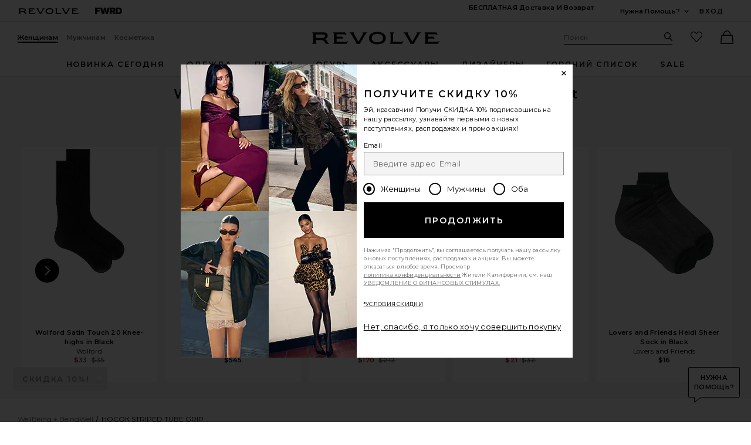

--- FILE ---
content_type: text/html;charset=UTF-8
request_url: https://ru.revolve.com/content/header/accountLogin?signInReturnPage=%2Fwellbeing-beingwell-striped-tube-grip-sock-in-off-white-acad-navy%2Fdp%2FWBEI-WA27%2F%3Fd%3DWomens%26page%3D1%26lc%3D3%26itrownum%3D1%26itcurrpage%3D1%26itview%3D05%26
body_size: 587
content:
<div class="js-dropdown dropdown dropdown--right u-float--left" id="tr-account_signin">
            <a class="link link--hover-bold u-color--black" id="js-header-signin-link" href="javascript:;" onclick="window.location='/r/SignIn.jsp?page=%2Fwellbeing-beingwell-striped-tube-grip-sock-in-off-white-acad-navy%2Fdp%2FWBEI-WA27%2F%3Fd%3DWomens%26page%3D1%26lc%3D3%26itrownum%3D1%26itcurrpage%3D1%26itview%3D05%26';">
            <span class="site-header__hed">Вход</span>
        </a>
    </div>


--- FILE ---
content_type: text/html;charset=UTF-8
request_url: https://ru.revolve.com/content/product/getMarkup/productDetailsTab/WBEI-WA27?d=Womens&code=WBEI-WA27
body_size: 2901
content:

<div id="details-ajaxed-tab" class="product-details product-sections js-tabs tabs--responsive"
     data-active-tab="product-details__title--active">
    <ul role="tablist" class="u-margin-l--none">
                                <li class="u-inline-block u-padding-r--lg u-padding-b--md">
                <a role="tab" aria-controls="product-details__description" href="#product-details__description"
                   class="js-product-details-tab-track product-sections__hed tabs__link product-details__title u-center u-padding-b--xs tabs__link--active product-details__title--active"
                   data-name="описание"
                   data-tab-content=".product-details__description" aria-selected="true">
                    описание
                    <span class="u-screen-reader">, currently selected</span>
                </a>
            </li>
            <li class="u-inline-block u-padding-r--lg u-padding-b--md">
                <a role="tab" aria-controls="product-details__size-fit" href="#product-details__size-fit" 
                   class="js-product-details-tab-track product-sections__hed tabs__link product-details__title u-center u-padding-b--xs js-track-size-fit-tab"
                   data-name="размер"
                   data-tab-content=".product-details__size-fit" aria-selected="false">
                    размер
                </a>
            </li>

                            <li class="u-inline-block u-padding-r--lg u-padding-b--md">
                    <a role="tab" aria-controls="product-details__about-brand" href="#product-details__about-brand" 
                       class="js-product-details-tab-track product-sections__hed tabs__link product-details__title 
                       u-right u-padding-b--xs"
                       data-name="о бренде"
                       data-tab-content=".product-details__about-brand" aria-selected="false">
                        о бренде
                    </a>
                </li>
                                </ul>

    
    <!-- Description -->
    <div role="tabpanel" class="product-details__content tabs__content product-details__description  tabs__content--active " id="product-details__description" tabindex="-1">
                                                                 <div class="u-text--md">                         80% хлопок, 15% полиэстер, 5% спандекс. Сделано в Китае. Машинная стирка. Дно в форме сердца с противоскользящим покрытием. БЕСПЛАТНАЯ доставка и БЕСПЛАТНЫЙ возврат, если не распечатаны и не ношены. № модели Revolve WBEI-WA27. № модели производителя WBA21 F22. 
                     </div>                 
                
                        </div>

        <!--  Size & Fit -->
        <div role="tabpanel" class="product-details__content tabs__content product-details__size-fit" id="product-details__size-fit" tabindex="-1">
        <div>
            <div class="u-margin-l--lg"><button id="js-size-guide-focus-tabs" class="link js-track-sizeguide-click" type="button" aria-haspopup="dialog">Посмотреть таблицу размеров</button></div>
        </div>
    </div>
            <!-- Ingredients -->
    
    <!-- About Brand -->

        <div role="tabpanel" class="product-details__content tabs__content product-details__about-brand" id="product-details__about-brand" tabindex="-1">
        <p class="u-margin-t--xl u-text--md">Wellbeing + BeingWell — это бренд для активного образа жизни для тех, кто любит находить моменты для pursuit счастья, здоровья и баланса. Основу коллекции составляют простые и экологичные повседневные essentials — потому что хорошие леггинсы не только поддерживают тело, но и сопровождают вас в течение дня. Прошли времена, когда фитнес-одежда занимала отдельное место в гардеробе; Wellbeing предлагает гибридный образ жизни, где активность и комфорт seamlessly сочетаются с вашей повседневной рутиной.</p>
    </div>
    </div>


--- FILE ---
content_type: application/javascript
request_url: https://ru.revolve.com/T9XWAujog8xfORqICpSqsJXT/J7aNLffLpr4kkz/HTwfBwVCYw/LFJ/QZ2FyKhcB
body_size: 177483
content:
(function(){if(typeof Array.prototype.entries!=='function'){Object.defineProperty(Array.prototype,'entries',{value:function(){var index=0;const array=this;return {next:function(){if(index<array.length){return {value:[index,array[index++]],done:false};}else{return {done:true};}},[Symbol.iterator]:function(){return this;}};},writable:true,configurable:true});}}());(function(){GE();hgd();Tfd();var Jz=function(){if(zF["Date"]["now"]&&typeof zF["Date"]["now"]()==='number'){return zF["Date"]["now"]();}else{return +new (zF["Date"])();}};var zD=function(){Uk=["\x6c\x65\x6e\x67\x74\x68","\x41\x72\x72\x61\x79","\x63\x6f\x6e\x73\x74\x72\x75\x63\x74\x6f\x72","\x6e\x75\x6d\x62\x65\x72"];};var S3=function(R6,XC){return R6>XC;};var Zs=function(IL){var W5=IL%4;if(W5===2)W5=3;var XD=42+W5;var KK;if(XD===42){KK=function lk(WZ,Jg){return WZ*Jg;};}else if(XD===43){KK=function YL(Ds,BZ){return Ds+BZ;};}else{KK=function AG(RD,wK){return RD-wK;};}return KK;};var xs=function(){return sZ.apply(this,[C,arguments]);};var WL=function(FZ){return +FZ;};var jz=function(gs,HC){return gs[Ps[wg]](HC);};var B6=function(){return cZ.apply(this,[QP,arguments]);};var hz=function(S5,Pz){return S5+Pz;};var Gg=function(){return ["\x00\nH^","\vW","9\x07OIUR4Z","f%WY_Y1.1SR=1)\r[%_V\x40","BNI","IX%","^R\'G53F\b2","5F","k8*\"0fuom\x07,doxk6<~","3UI","#q\b$G","JU_d:(7\rR","U4\x07)]\n0N[","/","QY","\x07R^M<","\vHYLZ!","A","R3+A","\"RT_ X(\x07\x3f(F4G","D",".0","`.%w%LJ","BRS=Q/\x07\\/U","^\x40NQ< 8+I\\O\n[42",")DL\n EBD_<49","\f[","]\t.G]\f\r","TFm0/","h3","WmCU","ot^42 \x3f\x40IT;d3+\vF","\r\x40Qm%U84[d2QW\tC3AEL[;","C_EW","\v\x07","N\t","NTDQ","S#Jr","tm\"$6\fSTK,F\x00%\t[4}X\t\x00","\x40-MH$_UEF\"&QI{;[,7\t6","CF!1nG","%F","\vW&ML\r\x00H","6S&ML","\"\rHB","S<Y#48].V","(D","-K","m%A","\fWyX~:\"5MD|\x3fU(\'^","4PGVYUFW;5tHIU&A5S%F(QG\nCQG^,","\x00^G_","V\b#WS\t.BTN",".F","ITN=[3\n","\'B","Q[%;\fD","AQIW92",":u\"dq520","\x07B~DF35\vJ","\x07ADJf<,1U\\P9","RiT$Q.2Hs4KH","XW!=DRH=","F.\x07\'[\b.p_","=G%","&p`P","\\+)L[",":C(","#\"","\b\x00YYD\\","\f9`||A$tCs&-Vo3&!lqa[\x00))\x40z\bu*1>s%/\x40I7$5lajs\f9`y>q\x002*p&gt76\"!kans*`|xu29s\"co7%\"\"hcjcd||m2\x07>q&c|3&&\"lafp\x00$`l|\vu6\x07:c\x00c3(\"2lrnc\x009|\bq2:p$\'gC\x00!lqns*elx\buK:s\"co7%!hqjc)dx|u5\x07>s&E|7&&4lajp&)`l\t\vu\x006:c&aI3&\"2trjs\f9`|.q\x002p&go76\"!oans;*`|xu2>c\"V%\"\"hbjcd||m2\x07>{&c|7\x00&\"lap\x00$`l|\vw&6\x07:`.c3)\"2lrjE\x00:`|\bq2:p&g76&!lqnf*e|x\bu:s\"co7%\'hqjc)dk|u1>sR(A|7&&,lajp6)`lV\vu\x006:c&g3&\"1drjs9`.q\x002*p&g76\"!kqns;*`|xu2:E\"co3%\"\"h}jcd||q2\x07>|&c|7\x00&\"lbfp\x00.`l|\vw66\x07NZc3+\"2lris\x009h|\bq\v2:p%\'g76[!lqnc*dZx\bu*:s\"co7%!2hqjc)dr|u7\x07>s&|7&&+lajp6)`oh\vu\x006\r:c&gI3&\"1hrjs\b9`{\bq\x00F.p&{x:\" jc\x00\x3f>rG_ u2\f2_+,d3& ;h\\\"s9bjl${A.]\x00c|7-9 oIohz,3)`|x\b&&0:s-w|7&;2lqj$5/||$z\b6\x079]7c}#2\b2lwCD\x00>t|\bx62\"^.c}N&\"waIE\t5\x3fVg\\)/2sR7g74[\"l]e{\x00\f`||\nYG0:s-2ww\x40(\tsc\x00F|m72\x071X4\x07sL7&\"\"l_\x40D\x00 B~\bu,=2U\"6c<501lqU7)kkh\vu\x0029D&hj9%\"\"aGjq\x008`|g:nF(u\x00)cmN&\"`|6\x00)`yo9.1:q5:co7$[\"l\\mx6+tGZ uK\x07:Y7g4\"\"lt`\x07a7)kOh\n\f\x002-E.\'gH7&)5xss-\\hZxu\bF\":s&mo3&/lsyH`||\by\n/Cs&,o\n)\x07lqjq/l)`Qk^.Dm^Wc9/lsy+|r8+=\x077cv\x3f-!N^aZ0)Jx\bu\":s&O}N&\"wajc7)w^\'~)Cs%rND\'\x3f)th\x40[7*`|{\v62\x07:s-\tLWN&\"YaA]bj>\x07\f.u2\x07:s%7\t\v0hqi_","tNT448O&C24[z,R[","\rLF{W\',","ahNx\x00T.AJ\b\rCYY.31TOSi\x40|Q \\4KQE^^YI[W:\'t;XP_&XgUd\bK\n\"MRTZ^T\x40N]3a\x07L_R%(\x07#\tS/P\r\x00YYD\\}5}SXI<F/S2B/DYX^HF<.:\x40UF;Q54f\r\x00YYD\\w|iXMX&Ra \x3fP\b,I\x00\fCC_\x40 \" \x07S\x00\x00tg8$^AfVKZ0\x40RD^{1&\x07URI0D$Ld\bK\n\"MRT]]UDTu5)DUO`I\'(F/LOJEXWu2 H^Ik3N \\4KQOJ_U_G\'/t\r\\K(Fa{\x00OK.q\r\x00Y[\x40:5;XMXe[|hSUP&\fHB_Ky(i\'CWX*\x40o#[\t%rLYIWN34:\vUTR\'5_4WWN;Ve:^FJ^ $)D\x40\x00/A/2]\tbBV\va,,6\x07Mn0Y#*AIlWI\nHBJF:3(}} \x40$\']b]KM^IEQ51\x40IR;H=Q;S9L]\x3fLDD\x40wm8U\x40I&g5/U3!EB\nE##Y_xF\'(:u\\Zk\'(F/LOO_N.31TOSi{##FI$GX\t3__[W\'5-\x40UOeO7*W]%[_QI^0{uX\r^R\'R(3\tS,GWWO_Y_S7-1R\x00\r\x40`5(4&O2[EO\t(\"5BU=:{G\t#VW\tKB\x07W|:&\rUHO\'5(4&=_X\t\x00D_E&i DSXeZh\b0\x40G/LPAM]BDF:5-DT\'G5(W\b&HIYQ}7+1\vU^;Q \x07#S]I0PQ\b]U |:\rVWaZ=&\\2GJ\rCDJw=WRV,m\b0^%r^OEO|m5GHS*\x40(([ZO4LZJYBRI\'$ SSF=M1|Y\\\b2O_EO_WF{\"5MOeQh;S#JNHD^\x40;: QX\x07k\x40))\fK!PYLPUE\' $URK(Fa{\x00O\\&WP\n\fC]|:)TS^=].fN;_X\t\x00D_E1i}\\K\\;&N=\thEKKX^HF<.:\x40\bFO,\x404([F)QC_NXLB\v_h6D^IgS$\x07\t]/VG,G_sg9\x40LsaoZoR\tfIWZ^\r\vD6 8\tJ<gUniHCTB\'. \x07UDM,\t7]6\t]/VG^,OZNQ!o7D\\I,&Z}G\t#VW\tC&DIc:\rYIe54EEl\x00LCv3.&-\x40^Ua\'(F/LND\x07\x40yi2O^I [/[2RI%VK\tCEYX\n(:NVXaFm\x07oN=\v\v\rNDB];a,\x40SX`O\'(F/LO\nOL^6h/\x40O%\t)[4 [:lPNX\nK\tF=3;\x00tXo\x07\x3f\vWN;T_G^AJ\x402m\'UGK(X4}\tW5PPVEE_IX0\" J\x00IaGhU`!NR^OAroJE4( J\bXgF$\x00)DhQ)8LY_{5<\rO/A/2]\thV\r\tKACUSFwm DT^`Ih_nG\t#VW\tKKEw5<NJe\x40mji\vI^_GD0i\'AIU,Zi[ \\4KQOJVVD4-!\rI<\'Z;RO&WP\n\fC_.31TOSiZiQ2\x40\b7\x00KONV|<7\x40M\\;Sh0\x40G!W^\v\n^\tm</\"\x07JXeO7*W]&WP\n\fC_\'h/TS^=].fN;P[\r\r^NEu$|\x40GHS*\x40((SWK/\vEOO_N:h)A\b\x40O,\x404([SZ!_X\vCD:hn\x07\t\x404<3Q)MPV+KB\x07W|:\"\tSSt25\vW\t$GZ%Y\x4005!O[<Z\"\x07/\\O/W_\nNJ0\"!HSZk\t|N(RF2MIV\t\ruY\x40:3|JfXS,F \x07)\t3_II\v\x40 /:OZ`(nYQ\b-RR\x07\r;h/G=\\31YZ}M\fZB\t\'$ SSF\x3fU-#AD\b)FFK\x07\fCUe<)NO,,2]}MIJ\rB\tnh/\x40O(\t$]\"^\'CJ\\\nQI# &HT\x00baUmo\x40[hW\rKX\r%h7\x07OIT\'A$H4F2L\nK\t\\09 J\x00\x00,,2]iG\rUm&$:X(F&H#A`KX^E\v__\\h|i\rPX=\\.o\x00[h\x00MCTNV55U\x00t\t/Z2\x40\b7PKE\x00\f\x40\x40GW!$0J\rX(F&H#UV3R_\v&USNB!(;\tX(F&Z;^%\x00LCh$zDIU&PgU#US2WNOAHD^\x40;cx\r\\O.z{YW%AK\r\v]S\'a7UIIeFmo\x40[h\x00PAh\"zXMX`O(nnFQ\\AN_FB9$ \rE\x07kG4\x006\\%Fg\x07H433U\x00M`W.2\\%LCK]S941RB\\;Sm)W]%\fZ\tP_Z\'.#J\x00\x00*5\n6AhLT\f]\\NF0%vDDP,\x40)\"F(PQEOQYUh\"z\tSZ4I<3Q)MPV8KBI# &HD\x00OgY$\x07.VK.JX_Q_]\'15T[aB.\"[Z}P_XBE\'o0\rMXZ(\x40$N(^\vl\x00J\f\r0grTI,F \x07)\t%VK\tEEB_05<\x07E\x00;Q54K2\f_\x00^BYOem\v\x40UO`c\x07.\t]bKMHDC]1h(OX=A3dZZ%^MHDC]1|vIOR>mh\x40\x00}L[G7]Un\x40\'.&\x40iU,(\x07#\tS/P\b\r^DFu1&\x07WTY, SaYk\x00V\nE_O|hxK\\;.N.S\\K4\fWY_Y\'o5F RiQ2\x40\b7\x00KZ\fMYI[W|31TOSiFo#Z\b$\fZ\x07\x40{ &R(F&_4UV,GY^CEG^y1o\x40O \t.]\'\tU\\2GJ\rCDB1.:\rO\x40o#\bG\v4l_>^D]S941DSS,L5N2U\\8VrOA_U_G\'/vI\x00OgY$\x07.VAf\nLX\nE_Ow/1U; !FD\b)FFNOTN^0&5D\x00S<X-_6R\bz\nLX\nE_Ow5<NJeFo4\t%U\"hBY]\'ivUXO(\x40.f\tW5NJVCC__4/t\x07CWX*\x40cZj\t%N[^^^9m$A\\[H\'W5)(hV\r\rBI!3-$N^\x07=oq.;\x40G)LAEK_HS!\"<$N^\x00=op.oW\x00G)LAEK_M[; 8XqR*\t5(t&nCX/BSFr\tA\rIU Go\x074w\t4PWMXCC\'h)TS^=].f(iYHCDQ:,$DIT&Z==\tnVG^AC_Y_4-vDEXQ,\x40$S4US\'JX\f]\\NF<.:US\x40[<Z\"\x07/\\G*\nJ_\vDCF\'8UOT,G|(=\x40\fM]LE\fBD\tO\bm FGRO\fU\"n4(KM_K\vDC\x40021\t\r`I\'(F/L8OJVYM!h/\x40O;\t5(3&\t&\nL_XBE\'o7\tMQ=z S5L]\f\r\rF,11\x07GIgZ$\v2R\x404WLGXDV<2\toIgX$!ZNiYHC;|2O^I [/S4S&ML^\\HHH\f_9$:UU`]\'[)UQ,NKJBNF 3:HSK(X4{iLX\f\rH\r\ny3oDIH;Zah\rS\v5G\x00\b\n\x07\r\x00\x07\x40{%;D\x00y3}\tW5PPV\tM\rHH_;<)DIH;Z:#F]_C\r\x00YYD\\u\x00|AZOX=A3=\rS\v5G\x00\b\n\x07\r\x00\x07V:/1R\x00\r\x404F$\x073\t\\G9\fN\b\fYI[Wh%x\t_kW.5\x40#VQEO[QGG0{0DBRS/]&4P\v%FJODOw\";RIO<W54Y6CRYSD\\3(3S\\_%Q{RvK9\fZLIeS8$i\tY%c4#W!VQ!\rNDB];c}DDT:s$#\tS/Px\t\x00D_E34:\vUTR\'5Z=\rS`PT\rNDB];ciUUDM,[\'S2]nAQXS_]\'z&\rUHO\'``]}AjUEW\'  \x07S{H\'W5)Z}I\x07\n^\x40GS,5DAA;/+N=[X\nF\rMG;\" NS=:#G.q\r\x00YXW!&\x07URI0D$< D}*G]IY`Y]!. QXr/5_\"R\bO4\fa)\fY_tmh%x\tI%c4#W!VQ!\rNDB];c}A\rI9F.\x07)K%q\r\x00YH\x400  \r\t_e\x40<_#US2CNK\rNDB];i AZOX=A3=$m7CW]Pn-o$NIR=M1oWTO8\fN\b\fYI[Wy\"x\x40GHS*\x40((S2GJ\rCYXBA(h}DD|:M/W!VQZOHJA,/7UGHS*\x40((SFK2PZ\bO\nK]]<%tX\x00\x00 g[/Fb/OWJX[QY4|:\rVEaGi\x07j\t\tlMZJX_U_G\'/t\rTNQ/4F\b2dK\nB^\x40|~5R\x40S,L5[oUF%L^\rNDB];i AZOX=A3f/L[IML\\^Wo zDEIa<Zo\"h\x40ZK\\\x07$:\rS\\I&FcZjlW^\rNDB];i}SXI<F/S2[=\vZK_]5&OZe\'(F/L_YEY\\w;\nKX^=(\x404ML+EJN>$-[H\'W5)iYHCIX0\" \x40U,\t.}]hT_G\rCD^\v\x40|$zTNUaZhH4F2LI[UYA0i}DGHS*\x40(([FOiYXKXHGW;& \x00F\x3fU3S(FWI0MN^NX\nKE</t\bOX=A3f!NKZ\rOYO];$iII4F$\x073\t\\G4\fZ\t^\f\x00\x07F(<x\rK\\%A$\x00{5\rnRL\fT\x40N.\";RIO<W54AXK2GMYX^HF<.:\x40UF Ri\x07.AI0P[\x00ZSOYXBA{/1U\x00\re\x40)5UA.V\noXW;5iNTYim\x07.AI$MPZBRDC[&o0\rMXZ(\x40$N(^\vlVVMHDC]1|vDEIk5/\b2E\x00\b\n\x07\r\x00\x07F=(\'FUOD\fZ5/AI&ML3\x00\vct5}NO\x3fU3S4[[\t`VVJAYh3z\vI\\O\b\x40iCo]\bnA_\vKEYX\'hrN\x00TN\x07U[m\t,K]ORJ\r!)=zO`tB.\"[N=M\bYKEEQ!(;\tF=\\(\x00h]\t%F\\__!)=IO0q/\x074WcX\f]\\NF<.:SH[k\x40))\fZ}JXH_Z\'.#HU\\;Sz#G.JM_FJ^(m0RM\\=W)6>W4KQ]CS_[:/|\bFT/5/\b/L[_\vBG\vFn75O\x00=\\(\x00}G\t#VW\tCU\x07\\|:&\rUHO\' ]2B}\x00J\fJ433UUOgZ$\v2FWK.^MHDC]1|vDEIk3]\'\tUZ6MWGSJ\n\\(\';\tK\\;/N2[nVL\"\r_YNA{-1FIUdzxF\\mP__B!)=IO0q/\x074WLcZ^\nSD_%-1HRSr]\'[d\t]\b4\x00KZ\nMYBR~:\"}DIH;ZanYW\t$\x00MKD_\x40,\r;\v\x00I!]2]6\tWiYHC_Q4-8\x40H*U5.7]b\vZ\fMNQG^}(xJGTS(X-\n\nQEiWOE\vSI<\'|ITNgD30G[I#CJ/\fNYW!4&X \"2Z+/AWWJXDVF=(\'FQOX\x3f\b(] \\,NG:\b\x00J_U_G\'/t\r\tT/]/*K+/A\vHBT}4}H[=\\(\x00h\v\x406WXNXg]6h&\rUHO\'$[/UQ4AV:\b\x00O\f\x00O0-\'\rZT[a\"Z2\x40\b7PC&_BD\x40}c XN=U5+\\`UW\fYHS!\"<HNO/]/*KEiWO\vDCB\'$\"TH[ Z *~\b#\vLCN<o2O\\Q%M\r%RO=_]DT /7HRSa\x40mo\x00T\b2\nHCDC[&o XxS=F(5U^.EJJRXHnly\r\bFK(Fa{Z3\fJ&\rYBBW&15T[aZo\x074~\b#\n\x40YW#gr\x07^\\%XijYT.CR/\fNs5<RM;Q7O(UT.CR/\fNPD43tS+F$-OfTL[\th| ]^&Z5(WE}NEED_\x40,\r;\v\x00Oo3O{)L_\v/BS\r}(iTQQ`74[SZ)WX\f]\\NF<.:RZ\x40;Q54nVG^QS\'&i\rTa\x40)5U_4JQZA\rHH_y5<RS,L5N/UT.CR/\fN[o5<R^&Y1#WO!\vCZ\f]\\NF0{2O^I [/[2W\x40N;KX^E\v__\\h|iID9Qh\x07.\t]`VX_U_G\'/v\nSX\\\"|N{9R[\nA\x00B^_[;41J\x00\x00=5\n6\r(KMX\tY\r_433ROX=A3dFZ4\fJ\\DC[&o&\x40Q\x00=\\(\x00h\x40\x00}VOYXBA{,1IRYt32\x40\tbJMCUSFhc1Es/4S\vbKMT\x40Ns3rN\tIU Go#FZ2\vOD^BA={2O^I [/[2RI/P\x00C_\r_Z<2zSDx\'\x403#\b\v%LYNRBezyESF\x3fU3S#FF)Q&CDY[02|T/$] \\,NG:\b\x00^\r_\'$ SS=\\(\x00h]\n0N[KSD_%-1HRSeQo W\fM]_K0KH\x07B(<x\v\x40I^!\'(F/LNBBD43tIU Go\x074w\t4PWMH^LF=leSS\x00yl^4RI!PZ\vDCF\'8UOT,G\x40[hG/BSh5}W\\OiZ|h]\n0N[\f\rYMw5<NJt\t|hK%\vE\x00CB\rE433SrX`I32\x40\t`MC\v\vBG\v\\06t-SOR;c*W\x00!N\x00EJF!$9U4%*U4Gg\x07V^\\65=\x07OIeFmo\x00\x404WLG\vDCV0-1\x40IXtO(\x07#\tS/P8OJBNA - &\x40PXsFm#F+/AOACUSFw|iUUUT:,2]f\nQYUh7;E\r`1;WW&WP\n\fCN!m&AZS<X-N{\tN2JX\v\rJDCsg|I%Q/2\\&ML^\rUy/iDJ\bF3\x3fS\x40N{G\\HEi0izX`rF$\x073\t\\G._X\t\x00D_E;i DSXeZmjiYJLB\vGh5|\\`\"N3UD,W[\vNXF|:&\rUHO\'7/hV\vM\x07B^N\r\'i7AmO&Y(\x00#U\x403MR\x00K\x00_Z0/|\rR4R4%[\b.Q^J_U_G\'/tTS^=].nRI!PZ\vDC\x07Wh &TPX\'\x402H4F2LC}BD_<21\x40\t[H\'W5)\blK\r\rQF{ $MD;$Z}G\t#VW\tCDI;i5DNTeAmjY\\8VZJKEEQ!(;^=:n\blKK\x00ODC\x40:6vDU\x40<7/Wi__\fCSD\\;$7[H\'W5)N;T_G^BY|o9\tSVaR4%[\b.J^\tJ[QY<z&\rUHO\'3[oUE!R^\rNDB];i AZ[R;zHo\bE4AV^M_U]!o:\rYI2W \x00#[]2GJ\rCD\rE%.&Rf\r5]2KlV\x07T /7HRSa:\'\t}MOJM\x40QYY}i2O^I [/S2S6CLV\tO\nQ\x07Gy\"x\r[:)_6WDK9ZZ\x00OG\x07Pyx\rq;Q54h\vMG;\" NS=:)\t\\{\vM\x00E_%31I\'Q9\x07o\x00Q3GF]YEY\\u4iTS^=].nRI&\n^E\x00\fC^NQ!(;TSiZ /S/P_XBE;48K\\;5N(D\'CJM\x00B^EW65=\x07OOt\x40o W4KH3HN!o&UO,\x404( \x40KpK\\SUjleR\f=5\n6NbLK\vA>PJ34:\vUTR\'h\b4F2LZ\fK_8 &\t[<Z\"\x07/\\G4\n\rXBE\'i}FVO\\9i3Q)MP^JK_Ynz}VTI*\\i\x07h\v\x406JX\tYPQ421H\x07T/c5\x40&\'GP#LB\\u/5HZ\\=[3Z=\t%ZJKUX_UJY(31TOSi\x40o$\tG4\n_^\t;48\b^(G$StA\x404WLGMLRYG%5|JSXI<F/QjS)E_\bMXCN\x40&1Uy\\=Uo#z\'J{\f]I}S941\tf+F \"\bKbOQ\tS\'\"<UX^=A3dW)VPAF]1$8J\rM%U5)\t_El\x00NBBFd03\'NSe4\x00^\vGL\f\r\tE:6b\\/A-\x40)MP:mn\"5DsW \x00#YW\t$\x00_^\vF{2 \x07Q4Ih_2RONi\vXAIF=(\'D\x40OZ<Y$2\blK\r\x00YYD\\}h/DIH;ZahB,[\nQYU ,1UN4/N \\4KQOJ[QY!|/\rO\x002Iz\x074I!PZ\rZdT327DXS\nU/\'\bWlX\x00n_EF09 \x40JX+S-QoW\\Z%\fY&YUEA<.:\x40jx\vs\r,\"P\'}L\t\x07_UYm</2\x07=\t:#V\b2[X\x00}QYS8$ \rSSga>\x07(y\"}h3)\',o|wA\rOX\'P$#\t\bnE[7L]NF03|hsu8\x3fm5lz35&1rgnp\r}K\\;.N(EGDXH^hS;75\t\ryo#q\b.V[KAZUIU9svA\rT\x00&&2>J%LM\b\rKgnp\r\v\fD_H.k3(W%Pa\t\f\x40h:\"\rOYR;{hWCL\nHB[{%`nv\fp%5v(}i3%$/YW;%1DOs[o#b2CSYg\f;jxyf=>`\"}i3%$/MVT</5MDF;Q54I\x000Wh\t\x07\f_\n_#$:\fNOA5Z4*WU5p[HBF{31EXO,F=(^\vlENU5CTD\x40o3zDSY&Fs:G\v,YQ1H^OW\'$&RSO,Z%4\x40U<^P\vPM\x07F{/1U\x00\ved3+AnCRO8\n\x07\\}h\tA^\\=W)[nG\t#VW\tKJVBNF 3:3|\x40`\"5QzP[\r\rSF{21Urtm{G\t#VW\tKKBT}\x00&\x40D G\x004KO4\v_^\vF(i\vUBA5R4%[\b.\nJZJ[QY0|:MQ\x00t\x40~3^]bWP\nCUOt| QXR/\n+]\vfJ-4O_G<51\x40IR;i=2 \'\x00KJBB\ton(2\x40OHQ%|o\x00D2PZ\bO\nQ\x07Gh\tDB\x00y-NgJ\t2[EK\nN0o7\tMQ=h](JlKZJVYM#>\rBI,`N{%VK\tX\x00O0-\'\r[R;zRnO.WXAN|o0\x07OXoih\vG(\nPXXU o8\rOZI!|N4R\t}_\\\x00LDHZ}5}M\x00y.N2T.CR_IP[3iu\v\x07S<X-R{%VK\tEEQW{31TOSam<$W4\n__F^^L\x4005!O\x40[ Z *I&\nR_\vBG\v](<&\rUHO\'4;SmK\vB\n\rNDB];i DSF Ri\x07o\x00[h\x00M\n\rJ!8$\rN[=32\x40\t`GKJFJ\x40u/i\'CWX*\x40o4F\b4[NI\f~DY[;&z\v\x40QQa\x40h]5[%\nZJRJBNF 3:Jn_W,W5Q{F\tfJX\f\r^DYG65;\x07\'\t5]%\\4PK\f^J_0hxJl\\Mk\t|N(\x07NEGJTZ^^Cj\x40\' -FGOR$5Z|Ys\'WS\t\r;=(Gsa(R\\hNRUQ}~n+M\\P9Q%Zy:\x40![YI^D\\|~1\x40UO`7/W=_)K,JQLMG;\" NS`O54EG.GIV3HuY\x40:3|JhSK(X(fF%ONG\f\rTNA!3!\vUHO,/(V[%P_\vCD^XF4/7\raS\x00Za4W`VQVCDDN\x404#8\r\rS&Zl4\tS`M\\\x00^FG&5t\x00\x40KXiUa(_/NLDD\x40\bi}HLXI![%]dROOiXK\v8SpX9e5\rU\x00<h_6F{\t4N2yYFW.&\x40I`35^%Fq\n\fCC{5=DgR\'Qm{S\\7zJDDa!3=FeM|\'\r[\x00!VQK\x07^TDA61!DF\x00DgP$/W*%OQOIZ430\x40OX\n[/3\t\x40.AGZ^\\J\\245D_tMo\'U!E[K&^T[^452\x07SP1\t8]3\bWE[O/IS%1\rSNT&Zm\x07hP5RJ^EYEY\\wm/R\x07Ke[26\b<^P\vOYJBy-5RVQ(G{j_]\'^BXH\b8m:\rU\x07UeA I>WSzn\vY&EJVo\'xQH\x07:IhH%A`\vLHN\\1cnDIH;Za\x07h\bF\b0\n\v\ro\x07}(hx\b\x40`z#G.X\t\x00D_E|:&\rUHO\'5]\'\vB\v9\nJOLBLG8$:R\x404h[o\x40Q3GB]MYF{21UIg\x40q]6A\rGMSJ^9i FU\r=5BoWA,D\v\fH\t6 \'\r\n\x07*U2d\\bLC_&5;\t\x404m\x07oNiLCMG;\" NS;:#G.JXAIF=(\'D\x40OZ<Y$2\b=\n\vNKJ","Q","\\V","#\v^#Gm","Q\"","Q/4F\b2dK\nB^","Q4-8\rEmU(Z5+","Xnk\b.ACMbV\x3f8z!MR/","C","%*S*/F[","Q#8/.V[\n_DN","R-)\t","51U\\O,U",":A#/","%5\x40_$U*^*SmVW","1\v\v,","1D^H=]/","A","a)\vCDD_42","j\b]","y\\=Q+t\b2O_","","gNP9b\\zX\'Q3*[b\v5EWG \fCDJ[;$&","oM\"n}Idjy.I:p","\x400,;D~U X%","ry\v:\x00","#\b]\v6G","#mDDa!3=Fi\\.","o","5Q","#Q[y3_QFA1=","eS#(3\tURO","\\`R_^LNJ%(&\rR\x00{;]mSvJ!%\x40DWQV\r\x00\beqnXz`z","","T","\v/EW","\nAUOs%3bSI","4JL","ULAU","&\'RnT.Z Q)T[","PQ\t\x07","[Cp","\vv9","DX","NW%CS_[:/\'","FQ\"\"`tNF0\" ","FY_`\rDO~&Z/%[\b.","!F%2MI","x\t\x00D_E","JP\'4$","\rIrNS6.:","q[\r\nX]t{\v:D^R;P$","\rHD","cf\rDPX\'\x40","\fY","4\'\tFX","T\'G$2)W,C]\n\rYdNJ!","H\x400  \rn_W,W5&7",")","\"P\'","\\9F\x00_2","\"\rS","OMH=","\\\bYBBQGQT.\\5","2GX\v","]","ZLI","O[\x00\v","7KP\b","\\Y\r","(9M","{5UR[ X-","obG-","xW\'7=\vDjR;_$","TNiZ.\x07fF2C\\","(\"J(&","\\\x00"," /\x3fNJS","\n","hS \x408SS%P","X","45-]S","31NKX\x00\x40$","^^^9","R\r\f~","/TR","2$ -MXP,Z51\x3f2V",":(\bF,NjHB","\rI}NA& 3\r",".Q57#\r[%f_",":B,Gn0YE[","\nA2\x07)w2ML7_v^\\65=\x07O~\\%X"];};var sg=function(X3,A6){return X3|A6;};var z6=function(gV){var Cz=1;var P6=[];var fk=zF["Math"]["sqrt"](gV);while(Cz<=fk&&P6["length"]<6){if(gV%Cz===0){if(gV/Cz===Cz){P6["push"](Cz);}else{P6["push"](Cz,gV/Cz);}}Cz=Cz+1;}return P6;};var XM=function(Wk){if(Wk===undefined||Wk==null){return 0;}var GZ=Wk["toLowerCase"]()["replace"](/[^0-9]+/gi,'');return GZ["length"];};var M5=function AL(gG,KV){'use strict';var k5=AL;switch(gG){case B0:{var YG=Ak;lv.push(sG);var BV=fZ()[TK(B5)].apply(null,[M6,bz,x5,Yk]);for(var Dk=mp;mz(Dk,YG);Dk++){BV+=Or()[vG(xK)](Sr,YM);YG++;}lv.pop();}break;case w4:{lv.push(AD);try{var Y3=lv.length;var ps=w3({});var hg=hz(hz(hz(hz(hz(hz(hz(hz(hz(hz(hz(hz(hz(hz(hz(hz(hz(hz(hz(hz(hz(hz(hz(hz(zF[BK()[Tg(Jk)](rG,RZ,Ng)](zF[fZ()[TK(gL)].call(null,G5,ZL,w3(w3(Uv)),BL)][fZ()[TK(fg)](ds,mZ,Rg,wG)]),kv(zF[BK()[Tg(Jk)].apply(null,[rG,w3(w3({})),Ng])](zF[fZ()[TK(gL)](KM,ZL,w3(Uv),BL)][Or()[vG(DC)](lO,VC)]),Uv)),kv(zF[OK(typeof BK()[Tg(RZ)],'undefined')?BK()[Tg(Qs)](dr,Xk,Mg):BK()[Tg(Jk)].call(null,rG,nD,Ng)](zF[fZ()[TK(gL)](w3(w3(mp)),ZL,cL,BL)][dV(typeof fK()[HK(Ik)],hz('',[][[]]))?fK()[HK(ML)].call(null,s6,lO,w3(w3(mp))):fK()[HK(wg)].call(null,DV,cK,x5)]),B5)),kv(zF[BK()[Tg(Jk)].apply(null,[rG,hv,Ng])](zF[fZ()[TK(gL)](w3({}),ZL,mp,BL)][fZ()[TK(hk)](w3([]),ms,tC,lO)]),EC[Wz])),kv(zF[BK()[Tg(Jk)](rG,YC,Ng)](zF[dV(typeof fZ()[TK(YD)],hz('',[][[]]))?fZ()[TK(MD)].apply(null,[bM,zs,wV,FD]):fZ()[TK(KL)](ZV,t6,NM,pg)][A5()[rk(D6)](rK,w3(w3(mp)),pk)]),NG)),kv(zF[BK()[Tg(Jk)](rG,lD,Ng)](zF[fZ()[TK(gL)].call(null,tr,ZL,nD,BL)][hr()[gr(x5)].apply(null,[Yr,GD,xV,L3,rr])]),Qs)),kv(zF[BK()[Tg(Jk)](rG,BL,Ng)](zF[fZ()[TK(gL)](XL,ZL,Uv,BL)][fK()[HK(xL)](mK,C3,g3)]),vs)),kv(zF[BK()[Tg(Jk)](rG,C5,Ng)](zF[fZ()[TK(gL)].call(null,dD,ZL,bK,BL)][hr()[gr(M6)].call(null,Mg,xz,Ck,XL,tr)]),tC)),kv(zF[BK()[Tg(Jk)](rG,gk,Ng)](zF[OK(typeof fZ()[TK(rv)],'undefined')?fZ()[TK(KL)](D5,WK,WV,Ls):fZ()[TK(gL)].call(null,Us,ZL,rD,BL)][Or()[vG(x5)].call(null,Is,SO)]),MD)),kv(zF[BK()[Tg(Jk)](rG,Sr,Ng)](zF[fZ()[TK(gL)](cr,ZL,tC,BL)][OK(typeof BK()[Tg(mD)],hz([],[][[]]))?BK()[Tg(Qs)].apply(null,[pk,bL,E6]):BK()[Tg(fg)](CZ,w3([]),Yk)]),jv)),kv(zF[BK()[Tg(Jk)](rG,hv,Ng)](zF[fZ()[TK(gL)].call(null,w3([]),ZL,G5,BL)][QM()[zK(S6)](nC,S6,mp,xD)]),KL)),kv(zF[BK()[Tg(Jk)].call(null,rG,w3([]),Ng)](zF[fZ()[TK(gL)].call(null,Sr,ZL,w3(w3(mp)),BL)][A5()[rk(pk)](zG,mC,wL)]),rr)),kv(zF[BK()[Tg(Jk)].apply(null,[rG,w3(Uv),Ng])](zF[fZ()[TK(gL)].call(null,NM,ZL,XL,BL)][fZ()[TK(TZ)](x5,Fg,pK,DK)]),wr)),kv(zF[BK()[Tg(Jk)].call(null,rG,XL,Ng)](zF[fZ()[TK(gL)](rD,ZL,XL,BL)][Or()[vG(Nk)](GD,G3)]),xD)),kv(zF[BK()[Tg(Jk)](rG,w3([]),Ng)](zF[fZ()[TK(gL)](cs,ZL,cr,BL)][BK()[Tg(gC)](ws,C3,Ik)]),mD)),kv(zF[BK()[Tg(Jk)](rG,w3(w3(mp)),Ng)](zF[fZ()[TK(gL)](KL,ZL,bM,BL)][fK()[HK(WO)].apply(null,[qV,qC,pD])]),Kv)),kv(zF[BK()[Tg(Jk)](rG,Qs,Ng)](zF[dV(typeof fZ()[TK(Xg)],hz([],[][[]]))?fZ()[TK(gL)](GU,ZL,Tt,BL):fZ()[TK(KL)](w3([]),qv,nD,EO)][dV(typeof fZ()[TK(jv)],hz('',[][[]]))?fZ()[TK(AW)].call(null,KM,cQ,kW,xh):fZ()[TK(KL)].apply(null,[GU,Ax,gh,dT])]),EC[cL])),kv(zF[BK()[Tg(Jk)].apply(null,[rG,w3(mp),Ng])](zF[fZ()[TK(gL)].call(null,w3({}),ZL,cL,BL)][fZ()[TK(VW)](w3(w3([])),Xn,mp,dD)]),Ol)),kv(zF[dV(typeof BK()[Tg(w2)],hz([],[][[]]))?BK()[Tg(Jk)].call(null,rG,wV,Ng):BK()[Tg(Qs)].call(null,xt,w3({}),gm)](zF[fZ()[TK(gL)](wL,ZL,L3,BL)][A5()[rk(F7)](Rm,w3(w3(Uv)),lt)]),ph)),kv(zF[BK()[Tg(Jk)].call(null,rG,MD,Ng)](zF[OK(typeof fZ()[TK(JX)],'undefined')?fZ()[TK(KL)](jU,z9,GU,nX):fZ()[TK(gL)].apply(null,[Mh,ZL,jA,BL])][fZ()[TK(Us)](bL,zb,Mh,E2)]),tr)),kv(zF[BK()[Tg(Jk)](rG,tC,Ng)](zF[fZ()[TK(gL)].apply(null,[S6,ZL,gn,BL])][fK()[HK(P7)].call(null,DQ,Jm,GD)]),C3)),kv(zF[BK()[Tg(Jk)](rG,gh,Ng)](zF[OK(typeof fZ()[TK(dD)],hz('',[][[]]))?fZ()[TK(KL)](hT,qC,Us,UW):fZ()[TK(gL)].call(null,gx,ZL,G5,BL)][BK()[Tg(TZ)].apply(null,[rt,w3({}),TT])]),Ng)),kv(zF[BK()[Tg(Jk)].call(null,rG,bK,Ng)](zF[fZ()[TK(gL)](Qs,ZL,w3(w3(mp)),BL)][Vt()[wx(Mh)](H7,KA,wV,S6,GU)]),GU)),kv(zF[dV(typeof BK()[Tg(ds)],hz([],[][[]]))?BK()[Tg(Jk)].call(null,rG,w3(w3({})),Ng):BK()[Tg(Qs)].apply(null,[lt,Uv,tA])](zF[dV(typeof fZ()[TK(TZ)],hz([],[][[]]))?fZ()[TK(tr)](zl,Ws,gh,xz):fZ()[TK(KL)].call(null,w3(w3([])),tC,B5,c9)][fZ()[TK(vs)].apply(null,[jA,fS,w3(w3({})),M6])]),f8[QM()[zK(YC)](Bm,Us,nm,NG)]())),kv(zF[OK(typeof BK()[Tg(Jk)],hz([],[][[]]))?BK()[Tg(Qs)](Yt,lD,gW):BK()[Tg(Jk)](rG,w3(mp),Ng)](zF[fZ()[TK(MD)].call(null,wV,zs,b9,FD)][hr()[gr(Jh)].call(null,jJ,wL,Ck,jv,Qs)]),Rg));var Fq;return lv.pop(),Fq=hg,Fq;}catch(CJ){lv.splice(vm(Y3,Uv),Infinity,AD);var DU;return lv.pop(),DU=mp,DU;}lv.pop();}break;case PN:{var vJ=KV[Hp];lv.push(Yk);var J7;return J7=zF[Or()[vG(xD)](EA,NA)][Or()[vG(wL)](pn,I9)](vJ)[fK()[HK(nD)](HV,mp,cr)](function(T7){return vJ[T7];})[mp],lv.pop(),J7;}break;case M0:{var EX=KV[Hp];lv.push(hx);var kb=EX[fK()[HK(nD)].apply(null,[RV,mp,Tt])](function(vJ){return AL.apply(this,[PN,arguments]);});var hW;return hW=kb[dV(typeof Or()[vG(tC)],hz('',[][[]]))?Or()[vG(FD)](bM,YK):Or()[vG(tC)](Nl,AT)](QM()[zK(Rg)](ZU,WV,mm,Uv)),lv.pop(),hW;}break;case sH:{lv.push(Gq);zF[A5()[rk(xz)](kD,w3(w3({})),x5)](function(){return AL.apply(this,[B0,arguments]);},fX);lv.pop();}break;case Hp:{var Dx;var W7;var rQ;lv.push(GQ);for(Dx=mp;mz(Dx,KV[fK()[HK(mp)](cM,zl,Kv)]);Dx+=Uv){rQ=KV[Dx];}W7=rQ[OK(typeof Or()[vG(NM)],hz('',[][[]]))?Or()[vG(tC)](tl,nn):Or()[vG(Is)].call(null,YU,UL)]();if(zF[A5()[rk(jv)](J3,gL,hm)].bmak[A5()[rk(wG)].apply(null,[DG,KL,YU])][W7]){zF[A5()[rk(jv)](J3,w3(w3(Uv)),hm)].bmak[A5()[rk(wG)].apply(null,[DG,w3(mp),YU])][W7].apply(zF[A5()[rk(jv)](J3,NM,hm)].bmak[OK(typeof A5()[rk(rD)],hz([],[][[]]))?A5()[rk(Uv)].call(null,IW,ZV,MJ):A5()[rk(wG)].apply(null,[DG,cr,YU])],rQ);}lv.pop();}break;case I:{lv.push(Cm);var g7=zF[A5()[rk(jv)].apply(null,[Bh,TT,hm])][Or()[vG(Nt)](bK,q9)]?Uv:mp;var rx=zF[dV(typeof A5()[rk(Rq)],hz([],[][[]]))?A5()[rk(jv)](Bh,jv,hm):A5()[rk(Uv)](WA,WV,rr)][OK(typeof hr()[gr(lq)],hz([],[][[]]))?hr()[gr(wg)].call(null,rW,xD,CZ,bK,Wl):hr()[gr(b9)](sm,w3([]),w9,Yk,mD)]?Uv:mp;var Dt=zF[A5()[rk(jv)].apply(null,[Bh,hT,hm])][fZ()[TK(gT)](w3(w3(Uv)),Hv,B5,g3)]?EC[B5]:EC[ph];var Nn=zF[A5()[rk(jv)](Bh,BL,hm)][QM()[zK(wV)](xU,Sr,lO,NG)]?Uv:mp;var Z7=zF[A5()[rk(jv)](Bh,s9,hm)][fZ()[TK(YU)](nD,Fz,cs,hm)]?Uv:mp;var dX=zF[dV(typeof A5()[rk(ZV)],hz('',[][[]]))?A5()[rk(jv)](Bh,Jk,hm):A5()[rk(Uv)](V7,wL,Jx)][dV(typeof fZ()[TK(NG)],'undefined')?fZ()[TK(mm)](w3(mp),OT,b9,wL):fZ()[TK(KL)](j9,Fx,pK,FQ)]?Uv:EC[ph];var kJ=zF[A5()[rk(jv)](Bh,bL,hm)][A5()[rk(J2)].apply(null,[pL,bW,GU])]?Uv:mp;var lW=zF[A5()[rk(jv)](Bh,Wz,hm)][Or()[vG(NW)](Nt,EJ)]?EC[B5]:mp;var GA=zF[dV(typeof A5()[rk(z7)],'undefined')?A5()[rk(jv)](Bh,w3(w3(mp)),hm):A5()[rk(Uv)](xQ,lq,kl)][fK()[HK(lD)](vU,mh,TJ)]?EC[B5]:mp;var nU=zF[dV(typeof A5()[rk(jv)],'undefined')?A5()[rk(cr)](Cg,Rg,AA):A5()[rk(Uv)](db,w3(w3({})),Dl)][Or()[vG(NG)](TZ,Ex)].bind?Uv:mp;var R7=zF[A5()[rk(jv)](Bh,jv,hm)][QM()[zK(lq)].call(null,nX,Uv,lX,vs)]?Uv:mp;var MQ=zF[A5()[rk(jv)](Bh,UU,hm)][BK()[Tg(JX)].apply(null,[GG,w2,Jk])]?Uv:EC[ph];var Hx;var bt;try{var Mb=lv.length;var jh=w3([]);Hx=zF[dV(typeof A5()[rk(rJ)],hz([],[][[]]))?A5()[rk(jv)].call(null,Bh,w3(w3([])),hm):A5()[rk(Uv)](dD,G5,b3)][fK()[HK(tQ)].apply(null,[P2,YJ,hT])]?Uv:mp;}catch(cX){lv.splice(vm(Mb,Uv),Infinity,Cm);Hx=mp;}try{var Dm=lv.length;var gU=w3(lS);bt=zF[A5()[rk(jv)](Bh,lq,hm)][fZ()[TK(p2)](S6,O2,RZ,gL)]?EC[B5]:mp;}catch(IT){lv.splice(vm(Dm,Uv),Infinity,Cm);bt=EC[ph];}var nQ;return lv.pop(),nQ=hz(hz(hz(hz(hz(hz(hz(hz(hz(hz(hz(hz(hz(g7,kv(rx,EC[B5])),kv(Dt,B5)),kv(Nn,EC[Wz])),kv(Z7,NG)),kv(dX,Qs)),kv(kJ,vs)),kv(lW,tC)),kv(Hx,MD)),kv(bt,jv)),kv(GA,KL)),kv(nU,rr)),kv(R7,EC[Ol])),kv(MQ,xD)),nQ;}break;case IB:{var dl=KV[Hp];lv.push(j9);var UT=fZ()[TK(B5)].call(null,w3(w3(mp)),WQ,D5,Yk);var rU=fZ()[TK(YJ)].call(null,w3(Uv),q9,w3(w3({})),Oq);var MU=mp;var cn=dl[BK()[Tg(n3)](Kt,Mh,wG)]();while(mz(MU,cn[fK()[HK(mp)](Ml,zl,L3)])){if(wl(rU[OK(typeof A5()[rk(dD)],'undefined')?A5()[rk(Uv)](hA,bM,M7):A5()[rk(gk)](Jh,w3({}),qQ)](cn[fK()[HK(jv)](DA,Qs,pK)](MU)),mp)||wl(rU[OK(typeof A5()[rk(TJ)],'undefined')?A5()[rk(Uv)].apply(null,[K2,x5,UU]):A5()[rk(gk)](Jh,ZV,qQ)](cn[fK()[HK(jv)](DA,Qs,gn)](hz(MU,Uv))),mp)){UT+=Uv;}else{UT+=mp;}MU=hz(MU,EC[tr]);}var j2;return lv.pop(),j2=UT,j2;}break;case cE:{var U9=KV[Hp];lv.push(kU);if(zF[Or()[vG(rr)](nT,RJ)][OK(typeof Or()[vG(vs)],hz([],[][[]]))?Or()[vG(tC)].apply(null,[gt,dA]):Or()[vG(CU)](nD,Mq)](U9)){var VQ;return lv.pop(),VQ=U9,VQ;}lv.pop();}break;}};var xX=function(XU){try{if(XU!=null&&!zF["isNaN"](XU)){var s7=zF["parseFloat"](XU);if(!zF["isNaN"](s7)){return s7["toFixed"](2);}}}catch(Cb){}return -1;};var pm=function(x9,tn){var Ot=zF["Math"]["round"](zF["Math"]["random"]()*(tn-x9)+x9);return Ot;};var fh=function(zU){if(zU==null)return -1;try{var m2=0;for(var LW=0;LW<zU["length"];LW++){var E9=zU["charCodeAt"](LW);if(E9<128){m2=m2+E9;}}return m2;}catch(Un){return -2;}};var fA=function(wX,G9){return wX*G9;};var dQ=function(qm,FX){return qm>>>FX|qm<<32-FX;};var NJ=function RT(Lq,R9){'use strict';var d9=RT;switch(Lq){case B0:{var Pb=R9[Hp];lv.push(Vn);var Xh;return Xh=Pb&&gq(Vt()[wx(vs)](gk,bq,Uv,Oq,MD),typeof zF[fK()[HK(Kv)].call(null,lZ,hT,KM)])&&OK(Pb[A5()[rk(MD)](zM,KL,vs)],zF[fK()[HK(Kv)](lZ,hT,RZ)])&&dV(Pb,zF[fK()[HK(Kv)](lZ,hT,w3([]))][Or()[vG(NG)].apply(null,[TZ,NV])])?Or()[vG(Us)](VW,tm):typeof Pb,lv.pop(),Xh;}break;case ld:{var Z9=R9[Hp];return typeof Z9;}break;case Z4:{var SA=R9[Hp];var hl=R9[lS];var Ch=R9[tF];lv.push(xW);SA[hl]=Ch[Or()[vG(jU)].apply(null,[rv,XG])];lv.pop();}break;case tS:{var KX=R9[Hp];var sA=R9[lS];var Tm=R9[tF];return KX[sA]=Tm;}break;case Hp:{var bU=R9[Hp];var UJ=R9[lS];var El=R9[tF];lv.push(f2);try{var lx=lv.length;var Gb=w3(w3(Hp));var j3;return j3=w7(cE,[fZ()[TK(XL)](gh,TV,mC,xD),fZ()[TK(hv)](w3(Uv),EJ,w3(w3([])),AA),A5()[rk(M6)].call(null,O9,w3({}),tC),bU.call(UJ,El)]),lv.pop(),j3;}catch(r9){lv.splice(vm(lx,Uv),Infinity,f2);var vb;return vb=w7(cE,[fZ()[TK(XL)](TJ,TV,Uv,xD),A5()[rk(Sr)].call(null,kC,Oq,EA),A5()[rk(M6)](O9,xD,tC),r9]),lv.pop(),vb;}lv.pop();}break;case Vf:{return this;}break;case lp:{var pU=R9[Hp];lv.push(QA);var U3;return U3=w7(cE,[OK(typeof fZ()[TK(M6)],hz([],[][[]]))?fZ()[TK(KL)](gn,hJ,w3(w3([])),ZL):fZ()[TK(rD)].apply(null,[mp,p3,BL,rJ]),pU]),lv.pop(),U3;}break;case QF:{return this;}break;case YF:{return this;}break;case MP:{var OQ;lv.push(Sn);return OQ=dV(typeof fZ()[TK(g3)],'undefined')?fZ()[TK(bK)](TT,KT,Mh,K2):fZ()[TK(KL)](gx,Sm,GD,C9),lv.pop(),OQ;}break;case MN:{var Cn=R9[Hp];lv.push(T9);var zQ=zF[OK(typeof Or()[vG(gL)],hz('',[][[]]))?Or()[vG(tC)](cm,Qt):Or()[vG(xD)](EA,NK)](Cn);var TX=[];for(var X2 in zQ)TX[BK()[Tg(MD)](p6,tC,rv)](X2);TX[OK(typeof QM()[zK(Ol)],'undefined')?QM()[zK(jU)].call(null,T2,B5,Lh,vQ):QM()[zK(mD)](Yz,Qs,Zx,tC)]();var v7;return v7=function Z2(){lv.push(sh);for(;TX[fK()[HK(mp)].apply(null,[JM,zl,xz])];){var xq=TX[OK(typeof fK()[HK(w2)],hz('',[][[]]))?fK()[HK(wg)](PU,nh,w3(w3(Uv))):fK()[HK(wL)](Jv,D6,KM)]();if(Hm(xq,zQ)){var Mm;return Z2[Or()[vG(jU)](rv,Es)]=xq,Z2[Or()[vG(kW)].apply(null,[f7,th])]=w3(Uv),lv.pop(),Mm=Z2,Mm;}}Z2[Or()[vG(kW)].call(null,f7,th)]=w3(mp);var FU;return lv.pop(),FU=Z2,FU;},lv.pop(),v7;}break;case PH:{lv.push(Xm);this[Or()[vG(kW)].call(null,f7,Bx)]=w3(mp);var Bn=this[fK()[HK(N9)](L7,jU,mC)][EC[ph]][BK()[Tg(bK)](qh,bL,RZ)];if(OK(A5()[rk(Sr)].apply(null,[Yz,Xk,EA]),Bn[dV(typeof fZ()[TK(rD)],hz('',[][[]]))?fZ()[TK(XL)](NM,JL,gh,xD):fZ()[TK(KL)](jv,rl,MD,NA)]))throw Bn[A5()[rk(M6)](n7,C5,tC)];var HA;return HA=this[dV(typeof fK()[HK(wr)],hz('',[][[]]))?fK()[HK(Jk)].call(null,QT,pK,Xk):fK()[HK(wg)](nC,bx,Ax)],lv.pop(),HA;}break;case pE:{var c3=R9[Hp];lv.push(r7);var Lt;return Lt=c3&&gq(dV(typeof Vt()[wx(Qs)],hz([],[][[]]))?Vt()[wx(vs)](gk,lT,cL,Kv,MD):Vt()[wx(Uv)].apply(null,[C5,Fh,mD,bL,Ol]),typeof zF[fK()[HK(Kv)](rb,hT,bM)])&&OK(c3[A5()[rk(MD)](qh,pK,vs)],zF[fK()[HK(Kv)].apply(null,[rb,hT,cL])])&&dV(c3,zF[fK()[HK(Kv)](rb,hT,cs)][Or()[vG(NG)](TZ,Sx)])?Or()[vG(Us)].call(null,VW,lU):typeof c3,lv.pop(),Lt;}break;case NR:{var r2=R9[Hp];return typeof r2;}break;case lS:{var Nb=R9[Hp];lv.push(j9);var Vb;return Vb=Nb&&gq(Vt()[wx(vs)](gk,D6,jA,wV,MD),typeof zF[dV(typeof fK()[HK(hv)],hz('',[][[]]))?fK()[HK(Kv)](Ck,hT,ZV):fK()[HK(wg)].apply(null,[d7,Rm,w3(w3([]))])])&&OK(Nb[A5()[rk(MD)](E7,dD,vs)],zF[fK()[HK(Kv)](Ck,hT,ds)])&&dV(Nb,zF[fK()[HK(Kv)](Ck,hT,w3(Uv))][Or()[vG(NG)](TZ,JT)])?Or()[vG(Us)](VW,Yr):typeof Nb,lv.pop(),Vb;}break;case zI:{var A3=R9[Hp];return typeof A3;}break;case v0:{var WW=R9[Hp];var fT;lv.push(LU);return fT=WW&&gq(Vt()[wx(vs)](gk,Vn,TJ,rr,MD),typeof zF[fK()[HK(Kv)].call(null,lQ,hT,G5)])&&OK(WW[A5()[rk(MD)](Cl,jA,vs)],zF[fK()[HK(Kv)].call(null,lQ,hT,w3(Uv))])&&dV(WW,zF[fK()[HK(Kv)](lQ,hT,wL)][OK(typeof Or()[vG(UU)],'undefined')?Or()[vG(tC)].call(null,Um,Zh):Or()[vG(NG)].call(null,TZ,T2)])?dV(typeof Or()[vG(s9)],'undefined')?Or()[vG(Us)](VW,Mx):Or()[vG(tC)].apply(null,[M7,VA]):typeof WW,lv.pop(),fT;}break;case OP:{var v9=R9[Hp];return typeof v9;}break;case sE:{var hX=R9[Hp];var hq;lv.push(RU);return hq=hX&&gq(dV(typeof Vt()[wx(vs)],hz([],[][[]]))?Vt()[wx(vs)](gk,Mx,lD,wV,MD):Vt()[wx(Uv)].call(null,vx,xW,kW,zl,jq),typeof zF[fK()[HK(Kv)](T2,hT,Sr)])&&OK(hX[A5()[rk(MD)](lJ,N9,vs)],zF[fK()[HK(Kv)](T2,hT,gx)])&&dV(hX,zF[fK()[HK(Kv)](T2,hT,w3({}))][Or()[vG(NG)](TZ,wT)])?Or()[vG(Us)].apply(null,[VW,zT]):typeof hX,lv.pop(),hq;}break;case D8:{var jT=R9[Hp];return typeof jT;}break;case bE:{var Ib=R9[Hp];var CQ=R9[lS];var JA=R9[tF];lv.push(g3);Ib[CQ]=JA[Or()[vG(jU)].apply(null,[rv,pW])];lv.pop();}break;case UY:{var D7=R9[Hp];var In=R9[lS];var Gm=R9[tF];return D7[In]=Gm;}break;}};var jQ=function(){rT=["\x6c\x65\x6e\x67\x74\x68","\x41\x72\x72\x61\x79","\x63\x6f\x6e\x73\x74\x72\x75\x63\x74\x6f\x72","\x6e\x75\x6d\x62\x65\x72"];};var l7=function(En){if(zF["document"]["cookie"]){try{var Ux=zF["document"]["cookie"]["split"]('; ');var Pn=null;var Am=null;for(var HQ=0;HQ<Ux["length"];HQ++){var fU=Ux[HQ];if(fU["indexOf"](""["concat"](En,"="))===0){var W3=fU["substring"](""["concat"](En,"=")["length"]);if(W3["indexOf"]('~')!==-1||zF["decodeURIComponent"](W3)["indexOf"]('~')!==-1){Pn=W3;}}else if(fU["startsWith"](""["concat"](En,"_"))){var pA=fU["indexOf"]('=');if(pA!==-1){var Jl=fU["substring"](pA+1);if(Jl["indexOf"]('~')!==-1||zF["decodeURIComponent"](Jl)["indexOf"]('~')!==-1){Am=Jl;}}}}if(Am!==null){return Am;}if(Pn!==null){return Pn;}}catch(O7){return false;}}return false;};var BU=function(Em,GW){return Em&GW;};var f8;var vm=function(Yn,MA){return Yn-MA;};var FT=function(bn){var Ah=['text','search','url','email','tel','number'];bn=bn["toLowerCase"]();if(Ah["indexOf"](bn)!==-1)return 0;else if(bn==='password')return 1;else return 2;};var PW=function(){return sZ.apply(this,[DS,arguments]);};var w7=function Fb(Pt,rn){var SQ=Fb;do{switch(Pt){case MI:{jX[Vt()[wx(NG)].call(null,NT,CC,zl,Ik,Uv)]=function(Bl,VJ){if(BU(VJ,Uv))Bl=jX(Bl);lv.push(Ht);if(BU(VJ,MD)){var YW;return lv.pop(),YW=Bl,YW;}if(BU(VJ,NG)&&OK(typeof Bl,Or()[vG(ph)](J2,FJ))&&Bl&&Bl[hr()[gr(mp)](Kv,x5,gl,rr,KL)]){var OU;return lv.pop(),OU=Bl,OU;}var Gx=zF[OK(typeof Or()[vG(wg)],'undefined')?Or()[vG(tC)].call(null,Gl,tJ):Or()[vG(xD)].apply(null,[EA,dL])][fZ()[TK(xD)].apply(null,[tx,Zk,wr,Gn])](null);jX[BK()[Tg(jv)](wT,FD,Rg)](Gx);zF[Or()[vG(xD)].call(null,EA,dL)][Or()[vG(mD)].call(null,Nk,Qm)](Gx,Or()[vG(tr)](x5,ss),Fb(cE,[fZ()[TK(wr)].call(null,pD,zr,L3,AQ),w3(w3(lS)),Or()[vG(jU)](rv,zg),Bl]));if(BU(VJ,B5)&&xJ(typeof Bl,hr()[gr(B5)](cs,bW,wJ,Rg,vs)))for(var ZQ in Bl)jX[Vt()[wx(B5)](Ls,hx,tr,rr,Uv)](Gx,ZQ,function(XQ){return Bl[XQ];}.bind(null,ZQ));var V2;return lv.pop(),V2=Gx,V2;};Pt=TN;}break;case xP:{jX[dV(typeof fK()[HK(NG)],'undefined')?fK()[HK(mD)](F6,ZV,XL):fK()[HK(wg)](Bm,zx,Rg)]=function(IQ,Fn){return Fb.apply(this,[QS,arguments]);};Pt+=vI;jX[BK()[Tg(xD)].apply(null,[mY,D5,xt])]=fZ()[TK(B5)](Wz,XZ,w2,Yk);var It;return It=jX(jX[dV(typeof Vt()[wx(mp)],'undefined')?Vt()[wx(Qs)](Ls,lZ,KL,nD,Uv):Vt()[wx(Uv)].apply(null,[DW,Zl,Ng,Xk,q3])]=Uv),lv.pop(),It;}break;case s8:{var jX=function(pt){lv.push(C3);if(SX[pt]){var OA;return OA=SX[pt][Vt()[wx(mp)](zA,AA,jA,xD,tC)],lv.pop(),OA;}var zX=SX[pt]=Fb(cE,[A5()[rk(wr)](wQ,gh,xt),pt,OK(typeof Or()[vG(Qs)],hz('',[][[]]))?Or()[vG(tC)](Jm,Hn):Or()[vG(wr)].call(null,Tt,mq),w3([]),Vt()[wx(mp)](zA,AA,bL,gn,tC),{}]);rX[pt].call(zX[OK(typeof Vt()[wx(Uv)],'undefined')?Vt()[wx(Uv)](ds,pb,Xg,Gn,MW):Vt()[wx(mp)].call(null,zA,AA,w3(w3(Uv)),Ik,tC)],zX,zX[OK(typeof Vt()[wx(mp)],'undefined')?Vt()[wx(Uv)](M2,WT,GD,xz,mT):Vt()[wx(mp)](zA,AA,Yk,Ax,tC)],jX);zX[Or()[vG(wr)].apply(null,[Tt,mq])]=w3(w3({}));var cJ;return cJ=zX[Vt()[wx(mp)](zA,AA,tx,RZ,tC)],lv.pop(),cJ;};Pt=r4;}break;case GP:{sZ.call(this,DS,[kh()]);Pt=qR;nA=cW();cZ.call(this,QP,[kh()]);JU();sZ.call(this,C,[kh()]);vt=YQ(EE,[]);}break;case vw:{for(var ht=Uv;mz(ht,rn[fK()[HK(mp)].call(null,b7,zl,xz)]);ht++){var Bt=rn[ht];if(dV(Bt,null)&&dV(Bt,undefined)){for(var Kn in Bt){if(zF[Or()[vG(xD)](EA,VL)][Or()[vG(NG)](TZ,nl)][BK()[Tg(wr)](dn,Mh,Qn)].call(Bt,Kn)){QJ[Kn]=Bt[Kn];}}}}Pt+=HY;}break;case qR:{YQ(Kp,[]);sZ(T0,[Zt()]);mx=sZ(T8,[]);sZ(jB,[]);Pt=Rp;cZ(C,[Zt()]);sZ(sH,[]);sZ(zw,[]);sZ(kR,[Zt()]);}break;case hH:{Pt=YI;Jq=function(bA,Jn,DT){return YQ.apply(this,[Q4,arguments]);};SU=function(){return YQ.apply(this,[pS,arguments]);};YQ(zP,[]);Ps=mA();zD();dW=IX();}break;case Ed:{Pt-=Cf;lv.pop();}break;case pB:{Pt+=dE;jX[Vt()[wx(B5)](Ls,Lv,TT,NM,Uv)]=function(sb,Lb,kt){lv.push(Sl);if(w3(jX[fK()[HK(mD)].apply(null,[Rr,ZV,UU])](sb,Lb))){zF[Or()[vG(xD)](EA,J8)][dV(typeof Or()[vG(wr)],hz([],[][[]]))?Or()[vG(mD)](Nk,RA):Or()[vG(tC)](HW,AU)](sb,Lb,Fb(cE,[fZ()[TK(wr)].apply(null,[w3(w3([])),GV,M6,AQ]),w3(w3(lS)),QM()[zK(mp)](XJ,cr,Sr,wg),kt]));}lv.pop();};}break;case Rp:{(function(DJ,Fl){return sZ.apply(this,[KY,arguments]);}(['lpI','qBIzA','cpzczqIpzB$NNNNNN','cpJpqqA','JJJJJJJ','cNzq','I','N','l','pB','J','lB','lNpc','lN','pzN','p','l$IA','p$ll','q','ANNN','Ap','pA','plqNNNNN','l$Jl'],Rg));EC=cZ(lS,[['cNzB$NNNNNN','qA','l','qBBAB$NNNNNN','qBIzA','cpzczqIpzB$NNNNNN','cpJpqqA','JAJJqNI$NNNNNN','J','BJAlBqc','lNpc','pNcJ','AqNN','Jlzp','lqAJc','ApIqJ','q','lp','N','p','c','z','lN','lA','lc','lq','pc','I','lBN','pB','zN','Ap','A','llp','lNNN','cpzczqIpzq','ANNN','lNNl','czzz','pzzz','lNNNN','zz','zzz','pNNN','lz','lJ','pNlq','zzzzzz','p$ll','pl','lNN','l$qI','l$cA','pBN','Icz','B','AqNNNNN','pNl','lI','Iq','Jcp','pppp','l$Jl'],w3([])]);UN=function mBpGdyXQry(){function YU(){if([10,13,32].includes(this["kE"]))this.FJ=vL;else this.FJ=EM;}AO();IB();qR();var ZZ;function lP(){return ["\b","\'Y=%","",".D\t#_","\ryK*\r=`H~\f;","h","M"," DXM=\"cgrH4FgX!Lp"];}function XS(b4,mz){var tR={b4:b4,r3:mz,f4:0,UY:0,FJ:Yq};while(!tR.FJ());return tR["r3"]>>>0;}function LP(){return sH.apply(this,[YO,arguments]);}function mj(){return q2.apply(this,[Tv,arguments]);}function GY(){this["r3"]=(this["JY"]&0xffff)+0x6b64+(((this["JY"]>>>16)+0xe654&0xffff)<<16);this.FJ=qM;}function cj(VZ){return ~VZ;}function N(){return Y6.apply(this,[Wj,arguments]);}function HP(){return NP.apply(this,[H6,arguments]);}var x7,pv,j6,IO,L0,XP,l1,n7,n1,C,xj,WO,Z2,V6,zZ,WP,H6,l2,TO,Tv,F6,zp,pP,Wj,Z1,LK,bv,RK,k0,K2,nP,lj,mv,Ej,rK,R,Ng,nO,hH,TP,PK,nI,kg,UI,gj,sD,q1,YO,MD,v1;function h(sP,LZ){var CK=h;switch(sP){case BH:{T2=function(P){return h.apply(this,[pv,arguments]);};YK(S7,[p0,j1(Q6)]);}break;case WP:{var Q=LZ[WD];var Cj=LZ[OZ];var Mg=LZ[S7];var BD=LZ[AK];var vg=EZ[GD];var sg=x0([],[]);var wZ=EZ[Q];var Cv=P7(wZ.length,p0);while(Qp(Cv,m2)){var VP=q5(x0(x0(Cv,Cj),HD()),vg.length);var Vg=fv(wZ,Cv);var LO=fv(vg,VP);sg+=Y1(RK,[BP(cj(BP(Vg,LO)),zD(Vg,LO))]);Cv--;}return Y1(UI,[sg]);}break;case Z2:{var H2=LZ[WD];var xH=x0([],[]);var d6=P7(H2.length,p0);if(Qp(d6,m2)){do{xH+=H2[d6];d6--;}while(Qp(d6,m2));}return xH;}break;case pv:{var mO=LZ[WD];S5.Kj=h(k0,[mO]);while(J5(S5.Kj.length,Mp))S5.Kj+=S5.Kj;}break;case Qj:{gp=function(n5){return h.apply(this,[nP,arguments]);};GK(Ej,[j1(G2),Zg,w1]);}break;case TP:{var d7=LZ[WD];var Xj=x0([],[]);var B2=P7(d7.length,p0);while(Qp(B2,m2)){Xj+=d7[B2];B2--;}return Xj;}break;case v1:{var qZ=LZ[WD];var wD=LZ[OZ];var tH=LZ[S7];var nv=LZ[AK];var OO=tv[m2];var Bg=x0([],[]);var LD=tv[qZ];for(var v2=P7(LD.length,p0);Qp(v2,m2);v2--){var tD=q5(x0(x0(v2,tH),HD()),OO.length);var p7=fv(LD,v2);var k2=fv(OO,tD);Bg+=Y1(RK,[BP(cj(BP(p7,k2)),zD(p7,k2))]);}return GK(TO,[Bg]);}break;case k0:{var M2=LZ[WD];var U=x0([],[]);for(var KP=P7(M2.length,p0);Qp(KP,m2);KP--){U+=M2[KP];}return U;}break;case S1:{var Lj=LZ[WD];fO.W2=h(Z2,[Lj]);while(J5(fO.W2.length,O1))fO.W2+=fO.W2;}break;case nP:{var dI=LZ[WD];tI.dO=h(TP,[dI]);while(J5(tI.dO.length,M1))tI.dO+=tI.dO;}break;}}function BJ(){return this;}var T5;function qD(){return GK.apply(this,[Z1,arguments]);}var bp;var I7;var p0,w1,H,FZ,GD,Mj,cI,KH,Cg,sv,w7,m2,Mp,SK,gD,Q6,JK,M1,G2,Zg,kI,O1,bI,X7,B5,FK,ED,Gv,p,JI,G7,II,HK,GZ,nH,DH,WI,zj,qP,M0,wH,Dg,Hp,Xv,w5,tg,bO,qj,pj,S2,jK,NI,g2,v7,T6,H5,dH,H1,Y5,V0,zH,D2,xI,xg,W7,rj,dj,cZ,dZ,GO,L,XH,DI,D6,qI,C0,Sj,P6,r5,Xg,jp,U1,lZ,PP,V1,mH,PD,UK,jj,g,Hj,dv,dK,l6,Y,NK,C1,W1,S,X0,OH,E5,v5,VI,bD,kv,N0,JZ,vI,G1,p2,x,z7,N1,Rg,lO;var T2;function tI(){return GK.apply(this,[Ej,arguments]);}function Vv(){return YK.apply(this,[f1,arguments]);}var Z;function H0(){return NP.apply(this,[v1,arguments]);}function R5(){return J0.apply(this,[j6,arguments]);}function Dj(){return q2.apply(this,[pv,arguments]);}function bB(a,b,c){return a.substr(b,c);}function gv(){return Y6.apply(this,[PK,arguments]);}function fV(){this["r3"]^=this["r3"]>>>13;this.FJ=vB;}function R2(){return sH.apply(this,[vH,arguments]);}var sp;function j0(){return J0.apply(this,[l2,arguments]);}function CW(){return bW()+C3("\x39\x37\x66\x30\x38\x66\x64")+3;}function Yv(){return Y6.apply(this,[j6,arguments]);}var Gp;var fO;function N2(){return sH.apply(this,[Ej,arguments]);}function z5(){return J0.apply(this,[OZ,arguments]);}function fP(){return l0.apply(this,[Ej,arguments]);}function NP(R0,bj){var Og=NP;switch(R0){case AK:{T2=function(){return h.apply(this,[BH,arguments]);};M7=function(lp,A6,AP,Ag){return h.apply(this,[v1,arguments]);};gp=function(){return h.apply(this,[Qj,arguments]);};Pv=function(SH){this[L]=[SH[XH].A];};CZ=function(j2,HI){return NP.apply(this,[rK,arguments]);};L1=function(Nj,kH){return NP.apply(this,[n7,arguments]);};I6=function(){this[L][this[L].length]={};};ZZ=function(){this[L].pop();};fO=function(TH,zO,YI,Fj){return h.apply(this,[WP,arguments]);};I7=function(){return [...this[L]];};sp=function(qK){return NP.apply(this,[zp,arguments]);};V5=function(){this[L]=[];};F7=function(){return G0.apply(this,[UI,arguments]);};L7=function(){return G0.apply(this,[xj,arguments]);};Cp=function(){return G0.apply(this,[F6,arguments]);};T5=function(){return G0.apply(this,[nI,arguments]);};EP=function(t0,Gj,zv){return NP.apply(this,[OZ,arguments]);};YK(pP,[]);bp=E6();x5();Y1.call(this,MD,[Z7()]);B0();GK.call(this,Z1,[Z7()]);c6();Y1.call(this,YO,[Z7()]);EZ=lP();Y1.call(this,q1,[Z7()]);f5=SZ();YK.call(this,Ng,[Z7()]);tv=wp();Y1.call(this,f1,[Z7()]);QZ=Y1(OZ,[['ss','kB9','ksQ','BVkkbVVVVVV','BVkJbVVVVVV'],FP({})]);O7={J:QZ[m2],G:QZ[p0],i:QZ[w1]};;GH=class GH {constructor(){this[UK]=[];this[NK]=[];this[L]=[];this[G1]=m2;q2(PK,[this]);this[hg()[VO(FZ)](w1,j1(GO),p,SK)]=EP;}};return GH;}break;case rK:{var j2=bj[WD];var HI=bj[OZ];return this[L][P7(this[L].length,p0)][j2]=HI;}break;case n7:{var Nj=bj[WD];var kH=bj[OZ];for(var Av of [...this[L]].reverse()){if(z(Nj,Av)){return kH[DI](Av,Nj);}}throw Fv()[c7(p0)](D6,FP({}),p0);}break;case zp:{var qK=bj[WD];if(S6(this[L].length,m2))this[L]=Object.assign(this[L],qK);}break;case OZ:{var t0=bj[WD];var Gj=bj[OZ];var zv=bj[S7];this[NK]=this[Xg](Gj,zv);this[XH]=this[Sj](t0);this[Y]=new Pv(this);this[U1](O7.J,m2);try{while(J5(this[UK][O7.J],this[NK].length)){var QI=this[P6]();this[QI](this);}}catch(RZ){}}break;case PK:{var vP=bj[WD];vP[vP[qI](O1)]=function(){this[L].push(z(this[C0](),this[C0]()));};}break;case l1:{var bP=bj[WD];bP[bP[qI](Sj)]=function(){this[L].push(this[P6]());};NP(PK,[bP]);}break;case f1:{var Lp=bj[WD];Lp[Lp[qI](r5)]=function(){this[L].push(this[KH]());};NP(l1,[Lp]);}break;case H6:{var r2=bj[WD];r2[r2[qI](Xg)]=function(){this[jp](this[L].pop(),this[C0](),this[P6]());};NP(f1,[r2]);}break;case v1:{var FI=bj[WD];FI[FI[qI](M1)]=function(){this[L].push(hD(this[C0](),this[C0]()));};NP(H6,[FI]);}break;}}var GH;var Pv;function t5(){return sH.apply(this,[H6,arguments]);}var EZ;function YH(R7,NZ){return R7!=NZ;}function Ev(Dp){return Z7()[Dp];}var Cp;function zg(){return J0.apply(this,[mv,arguments]);}function FP(j){return !j;}function cg(){return l0.apply(this,[Tv,arguments]);}var B6;function b7(){return Y6.apply(this,[lj,arguments]);}function S5(){return YK.apply(this,[S7,arguments]);}function Tj(){return sH.apply(this,[zZ,arguments]);}function qR(){l2=rZ+S7*BH,Ng=WD+vH*BH,WO=vH+AK*BH,Z1=S7+rZ*BH,hH=rZ+AK*BH+rZ*BH*BH+rZ*BH*BH*BH+vH*BH*BH*BH*BH,WP=f1+BH,rK=S1+rZ*BH,K2=OZ+AK*BH,V6=vH+S1*BH+S7*BH*BH+rZ*BH*BH*BH+rZ*BH*BH*BH*BH,TO=vH+S7*BH,v1=vH+rZ*BH,zp=WD+rZ*BH,bv=AK+AK*BH,TP=S7+S7*BH,Wj=OZ+rZ*BH,nP=S7+AK*BH,PK=S7+hv*BH,LK=rZ+AK*BH,n1=OZ+S7*BH,XP=WD+S7*BH+AK*BH*BH+vH*BH*BH*BH+rZ*BH*BH*BH*BH,j6=hv+BH,pv=vH+hv*BH,L0=hv+hv*BH,q1=OZ+BH,IO=hv+S7*BH+WD*BH*BH+BH*BH*BH,Ej=OZ+hv*BH,YO=rZ+BH,k0=AK+hv*BH,Tv=S1+AK*BH,nI=f1+rZ*BH,zZ=S7+BH,F6=hv+AK*BH,UI=Qj+AK*BH,gj=f1+S7*BH,RK=rZ+rZ*BH,Z2=S1+BH,kg=OZ+vH*BH,MD=hv+rZ*BH,H6=WD+AK*BH,x7=vH+BH,R=hv+S7*BH,nO=WD+S7*BH,xj=WD+hv*BH,pP=AK+S7*BH,l1=f1+hv*BH,C=vH+AK*BH+rZ*BH*BH+rZ*BH*BH*BH+vH*BH*BH*BH*BH,lj=f1+AK*BH,sD=Qj+BH,n7=S1+S7*BH,mv=AK+rZ*BH;}function YZ(){return sH.apply(this,[Ng,arguments]);}function L6(){return l0.apply(this,[v1,arguments]);}function P7(JO,A0){return JO-A0;}function YK(vj,O5){var m6=YK;switch(vj){case pP:{p0=+ ! ![];w1=p0+p0;H=p0+w1;FZ=H+w1;GD=FZ*p0+w1;Mj=p0*FZ-w1+H;cI=GD*H-Mj*w1;KH=w1-GD+cI+Mj;Cg=H+p0;sv=GD+FZ-Cg*p0;w7=p0*KH+w1*FZ-sv;m2=+[];Mp=GD*sv+Cg*FZ-cI;SK=GD+FZ*H+w1+cI;gD=Cg*H*Mj-FZ+SK;Q6=w1+Mj*gD+SK-p0;JK=cI+H+KH+p0;M1=KH-Cg+Mj*cI-p0;G2=GD*gD-FZ*cI+w1;Zg=SK*H-sv;kI=KH-Cg-w1+GD;O1=sv*KH-p0-FZ*cI;bI=w1*SK*KH+Cg-cI;X7=FZ*Mj-H*GD+Cg;B5=cI-w1+Cg+Mj*H;FK=Mj*KH+GD-cI;ED=KH*w1+Cg;Gv=GD*gD-KH-SK-cI;p=GD*sv-Mj-H-KH;JI=sv+FZ*KH-cI-p0;G7=Cg*FZ-w1-p0;II=FZ+KH-p0+gD*Mj;HK=sv+H*KH*w1+p0;GZ=KH+Cg+FZ*SK*H;nH=FZ*gD-sv-cI;DH=H*Cg+KH*Mj-w1;WI=Mj-Cg+GD*FZ+KH;zj=gD+GD*cI+FZ-KH;qP=Cg+SK+H*Mj;M0=GD*Mj-w1+KH+Cg;wH=KH-FZ+cI*w1-p0;Dg=p0*Mj+cI*GD*KH;Hp=H*p0*Cg+GD*KH;Xv=GD+p0+FZ*Mj+SK;w5=KH+FZ*cI+Mj+SK;tg=FZ-SK+KH*Mj*sv;bO=p0+cI*FZ*KH+gD;qj=SK*w1+sv+gD+GD;pj=GD*Cg-H-FZ-w1;S2=KH+H*SK-cI*Cg;jK=cI*GD*sv-Mj+SK;NI=w1-sv+SK+cI;g2=SK*H+Mj-Cg*GD;v7=p0+Cg*gD+FZ+cI;T6=SK-H+Mj*FZ*p0;H5=GD*p0*KH+Cg+Mj;dH=GD*Cg*sv*w1-cI;H1=cI*Cg+gD-Mj+H;Y5=sv+FZ*p0*Cg-H;V0=FZ*SK*H+sv*cI;zH=FZ*GD*w1-KH*H;D2=SK+KH*sv*FZ;xI=FZ*gD+Mj*Cg;xg=Cg+FZ-H+KH*Mj;W7=gD+Mj+SK*sv;rj=sv*KH+cI+H*w1;dj=Mj+cI+sv-Cg;cZ=KH*FZ+SK-H+p0;dZ=GD*sv+KH-p0;GO=gD+sv*w1*SK-H;L=gD+p0+w1*FZ*Mj;XH=cI*sv+H*p0*FZ;DI=SK-Mj+FZ*H;D6=SK*w1-Mj+sv;qI=w1*SK+cI*FZ*Cg;C0=Cg*SK+gD+w1*sv;Sj=p0+w1-H+FZ*GD;P6=H-GD*p0+cI*Cg;r5=GD+SK-p0-Cg+sv;Xg=cI*GD-Mj*w1-p0;jp=sv*KH-H+Mj*Cg;U1=GD+gD+w1+SK+cI;lZ=w1-H+cI*GD;PP=SK*cI+Cg-Mj*sv;V1=Mj*sv+w1*Cg*FZ;mH=SK-H+GD*KH-p0;PD=p0+w1*H+gD+cI;UK=GD*KH+cI-FZ+w1;jj=w1*SK+gD+GD-cI;g=H*sv*FZ-p0;Hj=SK+Mj-cI+gD-sv;dv=GD+Mj*FZ*Cg;dK=gD-cI+w1*FZ+SK;l6=SK+gD+sv+w1-GD;Y=SK*sv-Mj-FZ-H;NK=w1-FZ+SK*p0*GD;C1=p0+gD+sv*FZ-H;W1=H+Mj+gD+Cg*cI;S=w1*sv*cI+GD+Cg;X0=sv+GD*Cg+FZ;OH=GD+sv*w1*KH-Cg;E5=FZ*SK+H-p0+sv;v5=KH*GD+gD*p0+Mj;VI=gD+KH*FZ+p0+SK;bD=GD*H*FZ+SK*Cg;kv=w1*gD-Mj*H+GD;N0=Cg*Mj*p0*sv;JZ=w1*gD+Mj-H+FZ;vI=cI+Mj*Cg+w1*gD;G1=gD*w1+cI*H-p0;p2=sv+SK*cI-gD-H;x=cI+GD+KH*sv*H;z7=FZ*p0*Cg+H-w1;N1=p0*KH+cI-FZ+w1;Rg=w1-Cg+KH+SK+sv;lO=KH+p0-FZ+cI*sv;}break;case f1:{var vZ=O5[WD];var QD=O5[OZ];var Z6=O5[S7];var mp=wK[m2];var BO=x0([],[]);var ZP=wK[QD];for(var nj=P7(ZP.length,p0);Qp(nj,m2);nj--){var kj=q5(x0(x0(nj,Z6),HD()),mp.length);var ZO=fv(ZP,nj);var hj=fv(mp,kj);BO+=Y1(RK,[zD(BP(cj(ZO),hj),BP(cj(hj),ZO))]);}return GK(mv,[BO]);}break;case Ng:{var J6=O5[WD];gp(J6[m2]);for(var k7=m2;J5(k7,J6.length);++k7){Fv()[J6[k7]]=function(){var c0=J6[k7];return function(IZ,Op,m7){var X6=tI(IZ,H,m7);Fv()[c0]=function(){return X6;};return X6;};}();}}break;case Wj:{var kD=O5[WD];var jO=O5[OZ];var nD=P1()[SD(H)](dj,KH,H,xg);for(var ID=m2;J5(ID,kD[P1()[SD(m2)](j1(nH),FP(FP([])),m2,cZ)]);ID=x0(ID,p0)){var qp=kD[Fv()[c7(m2)].apply(null,[dZ,JK,H])](ID);var fZ=jO[qp];nD+=fZ;}return nD;}break;case OZ:{var D7={'\x39':hg()[VO(p0)].apply(null,[Mj,j1(jK),NI,g2]),'\x42':P1()[SD(p0)].call(null,j1(v7),FP(FP(m2)),Cg,T6),'\x4a':fH()[qH(m2)](H5,w1,j1(dH)),'\x51':hg()[VO(w1)].apply(null,[FZ,H1,Y5,w5]),'\x56':hg()[VO(H)].call(null,m2,j1(V0),zH,wH),'\x62':p5()[Ev(w1)].apply(null,[w1,j1(D2)]),'\x6b':P1()[SD(w1)](j1(xI),xg,w1,m2),'\x73':hp()[X5(m2)](p0,FP(FP({})),j1(W7),rj)};return function(BK){return YK(Wj,[BK,D7]);};}break;case nP:{var KZ=O5[WD];var Rv=O5[OZ];var U5=O5[S7];var zP=O5[AK];var KO=Gp[FZ];var lH=x0([],[]);var qv=Gp[U5];var tp=P7(qv.length,p0);if(Qp(tp,m2)){do{var rp=q5(x0(x0(tp,KZ),HD()),KO.length);var dp=fv(qv,tp);var AZ=fv(KO,rp);lH+=Y1(RK,[BP(zD(cj(dp),cj(AZ)),zD(dp,AZ))]);tp--;}while(Qp(tp,m2));}return GK(lj,[lH]);}break;case S7:{var nZ=O5[WD];var z1=O5[OZ];var FH=E[GD];var xp=x0([],[]);var d0=E[nZ];var Ig=P7(d0.length,p0);if(Qp(Ig,m2)){do{var mg=q5(x0(x0(Ig,z1),HD()),FH.length);var O6=fv(d0,Ig);var Q7=fv(FH,mg);xp+=Y1(RK,[BP(cj(BP(O6,Q7)),zD(O6,Q7))]);Ig--;}while(Qp(Ig,m2));}return Y1(j6,[xp]);}break;}}function rY(){return bB(p5()[Ev(H)]+'',nt()+1);}function h2(cO,B){return cO*B;}function BP(Sg,RD){return Sg&RD;}function q2(Ep,E0){var BZ=q2;switch(Ep){case RK:{var V7=E0[WD];V7[bD]=function(){var sj=P1()[SD(H)](dj,FP(FP(m2)),H,Rg);for(let vD=m2;J5(vD,sv);++vD){sj+=this[P6]().toString(w1).padStart(sv,hg()[VO(H)](m2,j1(V0),Mp,w5));}var EH=parseInt(sj.slice(p0,w7),w1);var Pp=sj.slice(w7);if(k6(EH,m2)){if(k6(Pp.indexOf(P1()[SD(p0)].apply(null,[j1(v7),N1,Cg,M1])),j1(p0))){return m2;}else{EH-=QZ[H];Pp=x0(hg()[VO(H)](m2,j1(V0),mH,w7),Pp);}}else{EH-=QZ[Cg];Pp=x0(P1()[SD(p0)](j1(v7),JI,Cg,FP({})),Pp);}var r1=m2;var Yj=p0;for(let gH of Pp){r1+=h2(Yj,parseInt(gH));Yj/=w1;}return h2(r1,Math.pow(w1,EH));};sH(Ng,[V7]);}break;case Tv:{var O2=E0[WD];O2[Xg]=function(RH,OP){var I2=atob(RH);var Lg=m2;var n2=[];var fK=m2;for(var l7=m2;J5(l7,I2.length);l7++){n2[fK]=I2.charCodeAt(l7);Lg=h6(Lg,n2[fK++]);}sH(nO,[this,q5(x0(Lg,OP),x)]);return n2;};q2(RK,[O2]);}break;case sD:{var O0=E0[WD];O0[P6]=function(){return this[NK][this[UK][O7.J]++];};q2(Tv,[O0]);}break;case x7:{var JH=E0[WD];JH[C0]=function(I1){return this[X0](I1?this[L][P7(this[L][P1()[SD(m2)](j1(nH),FP(p0),m2,lO)],p0)]:this[L].pop());};q2(sD,[JH]);}break;case pv:{var hK=E0[WD];hK[X0]=function(MI){return k6(typeof MI,p5()[Ev(H)].call(null,FZ,j1(tg)))?MI.A:MI;};q2(x7,[hK]);}break;case K2:{var NO=E0[WD];NO[lZ]=function(P2){return L1.call(this[Y],P2,this);};q2(pv,[NO]);}break;case zZ:{var Kg=E0[WD];Kg[jp]=function(jZ,PO,I){if(k6(typeof jZ,p5()[Ev(H)].apply(null,[FZ,j1(tg)]))){I?this[L].push(jZ.A=PO):jZ.A=PO;}else{CZ.call(this[Y],jZ,PO);}};q2(K2,[Kg]);}break;case PK:{var xD=E0[WD];xD[U1]=function(JD,k5){this[UK][JD]=k5;};xD[W1]=function(MH){return this[UK][MH];};q2(zZ,[xD]);}break;}}function fH(){var w0=[]['\x6b\x65\x79\x73']();fH=function(){return w0;};return w0;}function x5(){Gp=["^8L","]\'|=yH7","X","","\f","\x3f\\#F&qwD{vxY\x3fL;/"];}function zD(E7,B1){return E7|B1;}function Y1(PZ,Eg){var fD=Y1;switch(PZ){case MD:{var dP=Eg[WD];L7(dP[m2]);var mI=m2;while(J5(mI,dP.length)){P1()[dP[mI]]=function(){var Rj=dP[mI];return function(B7,U2,pH,r6){var pp=Oj(B7,FP(p0),pH,FK);P1()[Rj]=function(){return pp;};return pp;};}();++mI;}}break;case x7:{var qg=Eg[WD];var lD=Eg[OZ];var gP=Eg[S7];var s6=Eg[AK];var Z0=x0([],[]);var G6=q5(x0(lD,HD()),G7);var K7=EZ[qg];for(var A7=m2;J5(A7,K7.length);A7++){var g5=fv(K7,A7);var Q2=fv(fO.W2,G6++);Z0+=Y1(RK,[BP(cj(BP(g5,Q2)),zD(g5,Q2))]);}return Z0;}break;case UI:{var r=Eg[WD];fO=function(JP,CD,p6,PI){return Y1.apply(this,[x7,arguments]);};return F7(r);}break;case OZ:{var f6=Eg[WD];var Gg=Eg[OZ];var lv=[];var b=YK(OZ,[]);var AD=Gg?B6[p5()[Ev(p0)](m2,j1(GZ))]:B6[p5()[Ev(m2)].apply(null,[H,j1(HK)])];for(var OI=m2;J5(OI,f6[P1()[SD(m2)].call(null,j1(nH),DH,m2,WI)]);OI=x0(OI,p0)){lv[hg()[VO(m2)].call(null,p0,zj,qP,M0)](AD(b(f6[OI])));}return lv;}break;case YO:{var K5=Eg[WD];T5(K5[m2]);var Uv=m2;while(J5(Uv,K5.length)){fH()[K5[Uv]]=function(){var NH=K5[Uv];return function(V2,N7,VK){var Pg=Vv(Xv,N7,VK);fH()[NH]=function(){return Pg;};return Pg;};}();++Uv;}}break;case q1:{var K1=Eg[WD];F7(K1[m2]);var vp=m2;while(J5(vp,K1.length)){hg()[K1[vp]]=function(){var Jj=K1[vp];return function(Yg,c2,bZ,M5){var Qg=fO(Yg,c2,w5,FP(m2));hg()[Jj]=function(){return Qg;};return Qg;};}();++vp;}}break;case RK:{var KK=Eg[WD];if(Q0(KK,hH)){return B6[bp[w1]][bp[p0]](KK);}else{KK-=C;return B6[bp[w1]][bp[p0]][bp[m2]](null,[x0(hD(KK,KH),V6),x0(q5(KK,IO),XP)]);}}break;case xj:{var M=Eg[WD];var jP=Eg[OZ];var CP=x0([],[]);var t6=q5(x0(jP,HD()),X7);var G=E[M];for(var AI=m2;J5(AI,G.length);AI++){var D0=fv(G,AI);var IH=fv(S5.Kj,t6++);CP+=Y1(RK,[BP(cj(BP(D0,IH)),zD(D0,IH))]);}return CP;}break;case j6:{var wv=Eg[WD];S5=function(q,ZI){return Y1.apply(this,[xj,arguments]);};return T2(wv);}break;case f1:{var vO=Eg[WD];Cp(vO[m2]);var lK=m2;while(J5(lK,vO.length)){hp()[vO[lK]]=function(){var O=vO[lK];return function(r0,dD,QO,W){var g1=M7(r0,kI,QO,JK);hp()[O]=function(){return g1;};return g1;};}();++lK;}}break;}}function EU(){this["r3"]^=this["f4"];this.FJ=Vz;}function Q0(tO,kZ){return tO<=kZ;}function Yn(){this["JY"]=(this["r3"]&0xffff)*5+(((this["r3"]>>>16)*5&0xffff)<<16)&0xffffffff;this.FJ=GY;}function Np(){return q2.apply(this,[PK,arguments]);}var E;function hg(){var xO={};hg=function(){return xO;};return xO;}function c1(s7,MO){return s7>MO;}function wq(a,b,c){return a.indexOf(b,c);}function h5(){return Y6.apply(this,[WP,arguments]);}function x0(Fg,x6){return Fg+x6;}function p5(){var mZ=Object['\x63\x72\x65\x61\x74\x65']({});p5=function(){return mZ;};return mZ;}function sH(Dv,QP){var VD=sH;switch(Dv){case l2:{var T=QP[WD];T[T[qI](cI)]=function(){var jH=this[P6]();var sK=this[P6]();var DZ=this[P6]();var AH=this[C0]();var w=[];for(var zK=m2;J5(zK,DZ);++zK){switch(this[L].pop()){case m2:w.push(this[C0]());break;case p0:var MZ=this[C0]();for(var R6 of MZ.reverse()){w.push(R6);}break;default:throw new Error(p5()[Ev(FZ)](Cg,j1(qj)));}}var UZ=AH.apply(this[XH].A,w.reverse());jH&&this[L].push(this[Sj](UZ));};Y6(lj,[T]);}break;case sD:{var v6=QP[WD];v6[v6[qI](w7)]=function(){this[L].push(zD(this[C0](),this[C0]()));};sH(l2,[v6]);}break;case H6:{var M6=QP[WD];sH(sD,[M6]);}break;case nO:{var wg=QP[WD];var d1=QP[OZ];wg[qI]=function(g7){return q5(x0(g7,d1),x);};sH(H6,[wg]);}break;case Ej:{var Aj=QP[WD];Aj[jj]=function(){var sI=this[P6]();while(YH(sI,O7.i)){this[sI](this);sI=this[P6]();}};}break;case zZ:{var x1=QP[WD];x1[DI]=function(Zp,ND){return {get A(){return Zp[ND];},set A(A5){Zp[ND]=A5;}};};sH(Ej,[x1]);}break;case YO:{var YD=QP[WD];YD[Sj]=function(Qv){return {get A(){return Qv;},set A(Up){Qv=Up;}};};sH(zZ,[YD]);}break;case vH:{var g6=QP[WD];g6[p2]=function(xZ){return {get A(){return xZ;},set A(cK){xZ=cK;}};};sH(YO,[g6]);}break;case WO:{var Q5=QP[WD];Q5[PP]=function(){var J=zD(LI(this[P6](),sv),this[P6]());var PH=P1()[SD(H)].apply(null,[dj,G7,H,z7]);for(var qO=m2;J5(qO,J);qO++){PH+=String.fromCharCode(this[P6]());}return PH;};sH(vH,[Q5]);}break;case Ng:{var xP=QP[WD];xP[KH]=function(){var Vj=zD(zD(zD(LI(this[P6](),ED),LI(this[P6](),N1)),LI(this[P6](),sv)),this[P6]());return Vj;};sH(WO,[xP]);}break;}}var L1;function EM(){this["kE"]=(this["kE"]&0xffff)*0xcc9e2d51+(((this["kE"]>>>16)*0xcc9e2d51&0xffff)<<16)&0xffffffff;this.FJ=Qn;}function Vz(){this["r3"]^=this["r3"]>>>16;this.FJ=K3;}function Qp(W5,Rp){return W5>=Rp;}var gp;function s(){return l0.apply(this,[H6,arguments]);}function GK(rv,P5){var I5=GK;switch(rv){case bv:{var nK=P5[WD];var WK=P5[OZ];var X=P5[S7];var sZ=P5[AK];var L2=x0([],[]);var Nv=q5(x0(nK,HD()),w7);var b2=Gp[X];var ng=m2;if(J5(ng,b2.length)){do{var OK=fv(b2,ng);var CI=fv(Oj.GI,Nv++);L2+=Y1(RK,[BP(zD(cj(OK),cj(CI)),zD(OK,CI))]);ng++;}while(J5(ng,b2.length));}return L2;}break;case lj:{var UO=P5[WD];Oj=function(hZ,n6,TD,Kv){return GK.apply(this,[bv,arguments]);};return L7(UO);}break;case YO:{var TI=P5[WD];var R1=P5[OZ];var d5=P5[S7];var z2=x0([],[]);var jD=q5(x0(TI,HD()),JK);var Tp=f5[d5];for(var F2=m2;J5(F2,Tp.length);F2++){var EO=fv(Tp,F2);var wP=fv(tI.dO,jD++);z2+=Y1(RK,[BP(cj(BP(EO,wP)),zD(EO,wP))]);}return z2;}break;case Z2:{var mK=P5[WD];tI=function(Z5,C7,t2){return GK.apply(this,[YO,arguments]);};return gp(mK);}break;case Z1:{var Hg=P5[WD];T2(Hg[m2]);for(var SO=m2;J5(SO,Hg.length);++SO){p5()[Hg[SO]]=function(){var l=Hg[SO];return function(g0,gZ){var J7=S5(g0,gZ);p5()[l]=function(){return J7;};return J7;};}();}}break;case q1:{var Wg=P5[WD];var Sv=P5[OZ];var E2=P5[S7];var lI=P5[AK];var z6=x0([],[]);var K0=q5(x0(E2,HD()),kI);var Wp=tv[Wg];var EI=m2;if(J5(EI,Wp.length)){do{var QH=fv(Wp,EI);var q0=fv(M7.TZ,K0++);z6+=Y1(RK,[BP(cj(BP(QH,q0)),zD(QH,q0))]);EI++;}while(J5(EI,Wp.length));}return z6;}break;case TO:{var HZ=P5[WD];M7=function(I0,CH,jg,x2){return GK.apply(this,[q1,arguments]);};return Cp(HZ);}break;case F6:{var KD=P5[WD];var wj=P5[OZ];var OD=P5[S7];var P0=x0([],[]);var D5=q5(x0(OD,HD()),cI);var WH=wK[wj];var C2=m2;while(J5(C2,WH.length)){var Jv=fv(WH,C2);var Zj=fv(Vv.gO,D5++);P0+=Y1(RK,[zD(BP(cj(Jv),Zj),BP(cj(Zj),Jv))]);C2++;}return P0;}break;case mv:{var FO=P5[WD];Vv=function(j7,J1,C5){return GK.apply(this,[F6,arguments]);};return T5(FO);}break;case Ej:{var pZ=P5[WD];var UD=P5[OZ];var gg=P5[S7];var RI=f5[m2];var fg=x0([],[]);var Bv=f5[gg];var z0=P7(Bv.length,p0);if(Qp(z0,m2)){do{var r7=q5(x0(x0(z0,pZ),HD()),RI.length);var Mv=fv(Bv,z0);var HO=fv(RI,r7);fg+=Y1(RK,[BP(cj(BP(Mv,HO)),zD(Mv,HO))]);z0--;}while(Qp(z0,m2));}return GK(Z2,[fg]);}break;}}function DK(){return NP.apply(this,[l1,arguments]);}var rZ,AK,S7,hv,S1,f1,Qj,OZ,BH,vH,WD;function tK(){return NP.apply(this,[PK,arguments]);}function C3(a){return a.length;}function L5(){return J0.apply(this,[sD,arguments]);}function U0(){return sH.apply(this,[nO,arguments]);}function pR(a,b){return a.charCodeAt(b);}function l0(gI,s2){var Uj=l0;switch(gI){case H6:{var rg=s2[WD];rg[rg[qI](dv)]=function(){this[U1](O7.J,this[KH]());};J0(OZ,[rg]);}break;case n1:{var v=s2[WD];v[v[qI](dK)]=function(){this[L].push(S6(this[C0](),this[C0]()));};l0(H6,[v]);}break;case MD:{var K=s2[WD];K[K[qI](l6)]=function(){this[L]=[];V5.call(this[Y]);this[U1](O7.J,this[NK].length);};l0(n1,[K]);}break;case v1:{var pO=s2[WD];pO[pO[qI](C1)]=function(){this[L].push(this[Sj](undefined));};l0(MD,[pO]);}break;case Ej:{var RP=s2[WD];RP[RP[qI](W1)]=function(){this[L].push(this[PP]());};l0(v1,[RP]);}break;case hv:{var Ov=s2[WD];Ov[Ov[qI](S)]=function(){this[L].push(h2(this[C0](),this[C0]()));};l0(Ej,[Ov]);}break;case R:{var D1=s2[WD];D1[D1[qI](L)]=function(){var hI=[];var n0=this[L].pop();var mP=P7(this[L].length,p0);for(var A=m2;J5(A,n0);++A){hI.push(this[X0](this[L][mP--]));}this[jp](hg()[VO(Cg)](H,j1(II),kI,FP({})),hI);};l0(hv,[D1]);}break;case gj:{var fp=s2[WD];fp[fp[qI](OH)]=function(){this[L].push(Qp(this[C0](),this[C0]()));};l0(R,[fp]);}break;case L0:{var Q1=s2[WD];Q1[Q1[qI](E5)]=function(){this[L].push(d2(this[C0](),this[C0]()));};l0(gj,[Q1]);}break;case Tv:{var s0=s2[WD];s0[s0[qI](v5)]=function(){ZZ.call(this[Y]);};l0(L0,[s0]);}break;}}function rH(){return J0.apply(this,[LK,arguments]);}function T7(){return J0.apply(this,[zp,arguments]);}function SP(){return q2.apply(this,[sD,arguments]);}function qH(d){return Z7()[d];}function IK(){return l0.apply(this,[gj,arguments]);}function Jg(rD,j5){return rD>>>j5;}function Z7(){var Sp=['c','cD','Xp','D','CO','b6'];Z7=function(){return Sp;};return Sp;}var EP;function Tz(){return bB(p5()[Ev(H)]+'',CW(),nt()-CW());}function q6(Y0){this[L]=Object.assign(this[L],Y0);}function p1(){return Y1.apply(this,[YO,arguments]);}function XZ(){return J0.apply(this,[YO,arguments]);}function DD(){return q2.apply(this,[K2,arguments]);}function SZ(){return ["vTL_\x409R sG$`,)tyxL=bv;2>%>}-[ ","R1N8\x076RY<H%\r\b:G(Y:\x075O%WS","uv:\x07 TD$RUJ\x00L{Yoy9","!8}\f"];}function B0(){E=["$Y}X:","U6,4)mxC","t","*;CrZ!/","aX%4&Ee9;\n\\[UD)64E1z.\x40","!14H1","\f4,\x07\\P\"=%-;4\b]R+Q>)[7\x3f)YZ\'{!D6.<H[[F+:%B*4","n8ka#x]oO=l7\"%1N,,r%Ul(3 Hw"];}function t7(){return Y6.apply(this,[OZ,arguments]);}var M7;function E6(){return ["\x61\x70\x70\x6c\x79","\x66\x72\x6f\x6d\x43\x68\x61\x72\x43\x6f\x64\x65","\x53\x74\x72\x69\x6e\x67","\x63\x68\x61\x72\x43\x6f\x64\x65\x41\x74"];}function SD(pI){return Z7()[pI];}function bM(){return XS(qJ(),817599);}function wp(){return ["ns{3x!>>#q;!YGie<l;","R","C.#q-~\t"];}function X5(U6){return Z7()[U6];}function tZ(){return sH.apply(this,[sD,arguments]);}function Fp(){return Y6.apply(this,[F6,arguments]);}function nt(){return wq(p5()[Ev(H)]+'',";",bW());}function fv(n,f7){return n[bp[H]](f7);}function vL(){this["UY"]++;this.FJ=SM;}function K3(){this["r3"]=(this["r3"]&0xffff)*0x85ebca6b+(((this["r3"]>>>16)*0x85ebca6b&0xffff)<<16)&0xffffffff;this.FJ=fV;}var O7;function Pj(){return Y6.apply(this,[f1,arguments]);}var F7;function Oj(){return YK.apply(this,[nP,arguments]);}function f0(){return q2.apply(this,[zZ,arguments]);}function XI(){return YK.apply(this,[Ng,arguments]);}function SI(){return J0.apply(this,[TO,arguments]);}function z(jv,ZH){return jv in ZH;}function J5(f,XO){return f<XO;}return NP.call(this,AK);function KI(){return l0.apply(this,[hv,arguments]);}function MK(){return NP.apply(this,[f1,arguments]);}function S6(q7,ZK){return q7===ZK;}function Fv(){var cp={};Fv=function(){return cp;};return cp;}function Y6(N5,XK){var T0=Y6;switch(N5){case Tv:{var EK=XK[WD];EK[EK[qI](qj)]=function(){this[L].push(q5(this[C0](),this[C0]()));};l0(Tv,[EK]);}break;case kg:{var F=XK[WD];F[F[qI](VI)]=function(){this[L].push(this[bD]());};Y6(Tv,[F]);}break;case j6:{var Ap=XK[WD];Ap[Ap[qI](kv)]=function(){var zI=this[L].pop();var t=this[P6]();if(YH(typeof zI,p5()[Ev(H)](FZ,j1(tg)))){throw p5()[Ev(Cg)](Mj,j1(bO));}if(c1(t,p0)){zI.A++;return;}this[L].push(new Proxy(zI,{get(bK,pg,b0){if(t){return ++bK.A;}return bK.A++;}}));};Y6(kg,[Ap]);}break;case WP:{var k=XK[WD];k[k[qI](N0)]=function(){I6.call(this[Y]);};Y6(j6,[k]);}break;case PK:{var Jp=XK[WD];Jp[Jp[qI](JZ)]=function(){this[L].push(Jg(this[C0](),this[C0]()));};Y6(WP,[Jp]);}break;case OZ:{var kP=XK[WD];kP[kP[qI](vI)]=function(){var l5=this[P6]();var rO=kP[KH]();if(FP(this[C0](l5))){this[U1](O7.J,rO);}};Y6(PK,[kP]);}break;case f1:{var pK=XK[WD];pK[pK[qI](C0)]=function(){var FD=this[P6]();var GP=this[P6]();var np=this[KH]();var kp=I7.call(this[Y]);var vv=this[XH];this[L].push(function(...bg){var Yp=pK[XH];FD?pK[XH]=vv:pK[XH]=pK[Sj](this);var Ij=P7(bg.length,GP);pK[G1]=x0(Ij,p0);while(J5(Ij++,m2)){bg.push(undefined);}for(let Iv of bg.reverse()){pK[L].push(pK[Sj](Iv));}sp.call(pK[Y],kp);var X2=pK[UK][O7.J];pK[U1](O7.J,np);pK[L].push(bg.length);pK[jj]();var tP=pK[C0]();while(c1(--Ij,m2)){pK[L].pop();}pK[U1](O7.J,X2);pK[XH]=Yp;return tP;});};Y6(OZ,[pK]);}break;case Wj:{var xK=XK[WD];xK[xK[qI](PP)]=function(){this[L].push(LI(this[C0](),this[C0]()));};Y6(f1,[xK]);}break;case F6:{var Ug=XK[WD];Ug[Ug[qI](GD)]=function(){this[L].push(h6(this[C0](),this[C0]()));};Y6(Wj,[Ug]);}break;case lj:{var pD=XK[WD];pD[pD[qI](sv)]=function(){var hP=[];var jI=this[P6]();while(jI--){switch(this[L].pop()){case m2:hP.push(this[C0]());break;case p0:var Kp=this[C0]();for(var IP of Kp){hP.push(IP);}break;}}this[L].push(this[p2](hP));};Y6(F6,[pD]);}break;}}function VO(RO){return Z7()[RO];}function ZD(){return l0.apply(this,[L0,arguments]);}function HD(){var Hn;Hn=Tz()-bM();return HD=function(){return Hn;},Hn;}function WZ(){return q2.apply(this,[RK,arguments]);}function bW(){return wq(p5()[Ev(H)]+'',"0x"+"\x39\x37\x66\x30\x38\x66\x64");}function c7(b1){return Z7()[b1];}function kO(){return Y6.apply(this,[Tv,arguments]);}function hS(){return bB(p5()[Ev(H)]+'',0,bW());}function ZY(){this["kE"]=(this["kE"]&0xffff)*0x1b873593+(((this["kE"]>>>16)*0x1b873593&0xffff)<<16)&0xffffffff;this.FJ=tM;}function wO(){return l0.apply(this,[R,arguments]);}function h6(J2,cv){return J2^cv;}function sd(){this["r3"]=this["r3"]<<13|this["r3"]>>>19;this.FJ=Yn;}function K6(){return l0.apply(this,[MD,arguments]);}var I6;function tM(){this["r3"]^=this["kE"];this.FJ=sd;}function k6(Hv,DP){return Hv==DP;}function mD(){return q2.apply(this,[x7,arguments]);}function hO(){return Y1.apply(this,[q1,arguments]);}function IB(){OZ=+ ! +[],vH=+ ! +[]+! +[]+! +[]+! +[]+! +[]+! +[],S7=! +[]+! +[],rZ=+ ! +[]+! +[]+! +[]+! +[]+! +[],f1=[+ ! +[]]+[+[]]-+ ! +[]-+ ! +[],hv=! +[]+! +[]+! +[]+! +[],AK=+ ! +[]+! +[]+! +[],S1=[+ ! +[]]+[+[]]-+ ! +[],WD=+[],BH=[+ ! +[]]+[+[]]-[],Qj=+ ! +[]+! +[]+! +[]+! +[]+! +[]+! +[]+! +[];}function t1(){return Y1.apply(this,[MD,arguments]);}function SM(){if(this["UY"]<C3(this["b4"]))this.FJ=Yq;else this.FJ=EU;}function rI(){return Y1.apply(this,[f1,arguments]);}function dz(){this["r3"]^=this["r3"]>>>16;this.FJ=BJ;}function AO(){Z=Object['\x63\x72\x65\x61\x74\x65'](Object['\x70\x72\x6f\x74\x6f\x74\x79\x70\x65']);H=3;p5()[Ev(H)]=mBpGdyXQry;if(typeof window!=='undefined'){B6=window;}else if(typeof global!=='undefined'){B6=global;}else{B6=this;}}function Bp(BI,VH){return BI!==VH;}function hD(kK,h7){return kK>>h7;}function DO(){return l0.apply(this,[n1,arguments]);}var V5;var tv;function d2(f2,tj){return f2/tj;}function LI(dg,s5){return dg<<s5;}function vK(){return J0.apply(this,[Ng,arguments]);}0x97f08fd,4192468532;function q5(wI,G5){return wI%G5;}function qM(){this["f4"]++;this.FJ=vL;}var f5;function lg(){return Y6.apply(this,[kg,arguments]);}function vB(){this["r3"]=(this["r3"]&0xffff)*0xc2b2ae35+(((this["r3"]>>>16)*0xc2b2ae35&0xffff)<<16)&0xffffffff;this.FJ=dz;}function Yq(){this["kE"]=pR(this["b4"],this["UY"]);this.FJ=YU;}function J0(rP,h0){var Wv=J0;switch(rP){case l2:{var Y2=h0[WD];Y2[Y2[qI](dZ)]=function(){this[L].push(P7(this[C0](),this[C0]()));};NP(v1,[Y2]);}break;case LK:{var m0=h0[WD];m0[m0[qI](Mp)]=function(){this[L].push(x0(this[C0](),this[C0]()));};J0(l2,[m0]);}break;case zp:{var xv=h0[WD];xv[xv[qI](D6)]=function(){var TK=this[P6]();var W6=this[C0]();var LH=this[C0]();var UP=this[DI](LH,W6);if(FP(TK)){var m5=this;var H7={get(F5){m5[XH]=F5;return LH;}};this[XH]=new Proxy(this[XH],H7);}this[L].push(UP);};J0(LK,[xv]);}break;case sD:{var QK=h0[WD];QK[QK[qI](g2)]=function(){var F0=this[P6]();var MP=QK[KH]();if(this[C0](F0)){this[U1](O7.J,MP);}};J0(zp,[QK]);}break;case mv:{var W0=h0[WD];W0[W0[qI](cZ)]=function(){this[L].push(this[lZ](this[PP]()));};J0(sD,[W0]);}break;case YO:{var YP=h0[WD];YP[YP[qI](V1)]=function(){this[L].push(h2(j1(p0),this[C0]()));};J0(mv,[YP]);}break;case TO:{var m=h0[WD];m[m[qI](mH)]=function(){this[L].push(this[C0]()&&this[C0]());};J0(YO,[m]);}break;case Ng:{var cP=h0[WD];cP[cP[qI](PD)]=function(){var Tg=this[P6]();var fI=this[L].pop();var V=this[L].pop();var N6=this[L].pop();var fj=this[UK][O7.J];this[U1](O7.J,fI);try{this[jj]();}catch(Lv){this[L].push(this[Sj](Lv));this[U1](O7.J,V);this[jj]();}finally{this[U1](O7.J,N6);this[jj]();this[U1](O7.J,fj);}};J0(TO,[cP]);}break;case j6:{var cH=h0[WD];cH[cH[qI](g)]=function(){this[L].push(Bp(this[C0](),this[C0]()));};J0(Ng,[cH]);}break;case OZ:{var Y7=h0[WD];Y7[Y7[qI](Hj)]=function(){this[L].push(J5(this[C0](),this[C0]()));};J0(j6,[Y7]);}break;}}var wK;function P1(){var sO=[]['\x65\x6e\x74\x72\x69\x65\x73']();P1=function(){return sO;};return sO;}var L7;function G0(S0,C6){var Bj=G0;switch(S0){case UI:{F7=function(Ip){return h.apply(this,[S1,arguments]);};fO.apply(null,[Cg,j1(bI),X7,B5]);}break;case n7:{var v0=C6[WD];var tS=x0([],[]);for(var DJ=P7(v0.length,p0);Qp(DJ,m2);DJ--){tS+=v0[DJ];}return tS;}break;case Z1:{var QE=C6[WD];Oj.GI=G0(n7,[QE]);while(J5(Oj.GI.length,ED))Oj.GI+=Oj.GI;}break;case xj:{L7=function(rU){return G0.apply(this,[Z1,arguments]);};YK(nP,[j1(Gv),p,p0,JI]);}break;case MD:{var sE=C6[WD];var Ct=x0([],[]);var OE=P7(sE.length,p0);while(Qp(OE,m2)){Ct+=sE[OE];OE--;}return Ct;}break;case q1:{var VR=C6[WD];M7.TZ=G0(MD,[VR]);while(J5(M7.TZ.length,wH))M7.TZ+=M7.TZ;}break;case F6:{Cp=function(bJ){return G0.apply(this,[q1,arguments]);};M7(w1,p,j1(Dg),Hp);}break;case H6:{var xE=C6[WD];var n4=x0([],[]);var W4=P7(xE.length,p0);while(Qp(W4,m2)){n4+=xE[W4];W4--;}return n4;}break;case kg:{var gJ=C6[WD];Vv.gO=G0(H6,[gJ]);while(J5(Vv.gO.length,pj))Vv.gO+=Vv.gO;}break;case nI:{T5=function(Ht){return G0.apply(this,[kg,arguments]);};YK(f1,[S2,p0,j1(Gv)]);}break;}}function j1(bY){return -bY;}function Qn(){this["kE"]=this["kE"]<<15|this["kE"]>>>17;this.FJ=ZY;}var QZ;function U3(){return sH.apply(this,[WO,arguments]);}function qJ(){return hS()+rY()+typeof B6[p5()[Ev(H)].name];}function c6(){wK=["],\\PfpK+d_22","\v>Dot_","^"];}var CZ;function hp(){var KU=function(){};hp=function(){return KU;};return KU;}function Az(){return sH.apply(this,[l2,arguments]);}}();FG={};Pt-=PH;}break;case d8:{Pt=rY;(function(){return Fb.apply(this,[b0,arguments]);}());lv.pop();}break;case Pp:{sW=function(rX){return Fb.apply(this,[HY,arguments]);}([function(GX,At){return Fb.apply(this,[Op,arguments]);},function(Mt,zJ,mt){'use strict';return N7.apply(this,[C,arguments]);}]);Pt+=nB;}break;case YI:{jQ();l2=Ph();lv=qU();Db();sZ.call(this,FH,[kh()]);wW=Gg();sZ.call(this,PS,[kh()]);EQ=nq();Pt=GP;}break;case K8:{lv.pop();Pt=rY;}break;case zd:{CX=function(){return YQ.apply(this,[cE,arguments]);};Pt+=x4;XA=function(ST,SW,tT){return YQ.apply(this,[x0,arguments]);};Wq=function(){return YQ.apply(this,[rI,arguments]);};OW=function(){return YQ.apply(this,[YI,arguments]);};fb=function(){return YQ.apply(this,[NR,arguments]);};}break;case rI:{Y9.jN=EQ[TQ];sZ.call(this,DS,[eS1_xor_2_memo_array_init()]);return '';}break;case IB:{Rt.jH=Iq[qt];Pt+=RY;sZ.call(this,FH,[eS1_xor_4_memo_array_init()]);return '';}break;case jB:{Pt+=Uf;var Tl=rn[Hp];var W2=mp;for(var RX=mp;mz(RX,Tl.length);++RX){var XX=jz(Tl,RX);if(mz(XX,HP)||S3(XX,rp))W2=hz(W2,Uv);}return W2;}break;case ld:{XA.IR=wW[BL];sZ.call(this,PS,[eS1_xor_3_memo_array_init()]);return '';}break;case r4:{Pt=pB;var SX={};lv.push(sx);jX[fK()[HK(xD)](hK,Qn,GD)]=rX;jX[fZ()[TK(rr)](GU,PZ,xD,gn)]=SX;}break;case DS:{var sq=rn[Hp];var XW=mp;for(var t7=mp;mz(t7,sq.length);++t7){var Zq=jz(sq,t7);if(mz(Zq,HP)||S3(Zq,rp))XW=hz(XW,Uv);}return XW;}break;case KE:{F2.FB=Xt[Rg];sZ.call(this,C,[eS1_xor_0_memo_array_init()]);return '';}break;case x0:{var n2=rn;lv.push(xK);var EU=n2[mp];for(var Wh=Uv;mz(Wh,n2[dV(typeof fK()[HK(wg)],hz('',[][[]]))?fK()[HK(mp)](zb,zl,w3(Uv)):fK()[HK(wg)](nm,Bb,cL)]);Wh+=B5){EU[n2[Wh]]=n2[hz(Wh,Uv)];}Pt=rY;lv.pop();}break;case YR:{zF[dV(typeof A5()[rk(rr)],hz('',[][[]]))?A5()[rk(jv)](DC,mD,hm):A5()[rk(Uv)](HJ,w3(Uv),Kq)][Or()[vG(XL)].apply(null,[wU,I2])]=function(kx){lv.push(p7);var Kx=fZ()[TK(B5)].apply(null,[wr,DD,tx,Yk]);var nx=fZ()[TK(mD)].apply(null,[mp,FV,mD,Mh]);var gb=zF[fK()[HK(rr)](qn,Yr,w3([]))](kx);for(var R2,jx,CW=mp,vW=nx;gb[fK()[HK(jv)].apply(null,[bZ,Qs,jv])](sg(CW,mp))||(vW=Or()[vG(Rg)].apply(null,[kW,Hr]),mJ(CW,Uv));Kx+=vW[dV(typeof fK()[HK(rr)],hz('',[][[]]))?fK()[HK(jv)](bZ,Qs,w3([])):fK()[HK(wg)].call(null,wg,wq,w3(w3(Uv)))](BU(EC[Uv],bX(R2,vm(MD,fA(mJ(CW,Uv),MD)))))){jx=gb[fK()[HK(GU)](vA,lX,tC)](CW+=qx(wg,NG));if(S3(jx,Hh)){throw new N2(fK()[HK(XL)](ZT,gh,YC));}R2=sg(kv(R2,MD),jx);}var Vq;return lv.pop(),Vq=Kx,Vq;};Pt=K8;}break;case bd:{Pt=YR;N2[Or()[vG(NG)].apply(null,[TZ,Pm])]=new (zF[BK()[Tg(mD)](rm,w3(mp),Oq)])();N2[dV(typeof Or()[vG(Uv)],hz('',[][[]]))?Or()[vG(NG)].call(null,TZ,Pm):Or()[vG(tC)].apply(null,[bQ,zG])][OK(typeof fK()[HK(rr)],hz('',[][[]]))?fK()[HK(wg)](s2,f2,w3({})):fK()[HK(C3)].call(null,Ll,lt,bL)]=fK()[HK(Ng)](sQ,GU,NM);}break;case JR:{Pt-=fF;jX[dV(typeof BK()[Tg(tC)],hz([],[][[]]))?BK()[Tg(jv)].apply(null,[V3,Ng,Rg]):BK()[Tg(Qs)](hh,Tt,bl)]=function(nJ){return Fb.apply(this,[FH,arguments]);};}break;case MP:{Jq.CN=nA[AA];cZ.call(this,QP,[eS1_xor_1_memo_array_init()]);Pt=rY;return '';}break;case TN:{Pt=xP;jX[fK()[HK(Ol)](IO,Nx,hk)]=function(fJ){lv.push(Qh);var Sh=fJ&&fJ[hr()[gr(mp)].apply(null,[Kv,mC,Tn,Qs,KL])]?function JW(){lv.push(j9);var zn;return zn=fJ[dV(typeof Or()[vG(wr)],hz('',[][[]]))?Or()[vG(tr)](x5,Gs):Or()[vG(tC)](gX,Qx)],lv.pop(),zn;}:function Hq(){return fJ;};jX[dV(typeof Vt()[wx(Uv)],hz([],[][[]]))?Vt()[wx(B5)](Ls,mW,GD,bW,Uv):Vt()[wx(Uv)](FD,An,hk,Jh,Yb)](Sh,BK()[Tg(rr)](WX,Mh,jU),Sh);var RW;return lv.pop(),RW=Sh,RW;};}break;case DI:{var B2=rn[Hp];var S7=mp;for(var Eh=mp;mz(Eh,B2.length);++Eh){var wt=jz(B2,Eh);if(mz(wt,HP)||S3(wt,rp))S7=hz(S7,Uv);}return S7;}break;case Y:{Pt=rY;var Zn;return lv.pop(),Zn=QJ,Zn;}break;case cE:{var PX={};var kT=rn;lv.push(kQ);for(var cU=mp;mz(cU,kT[fK()[HK(mp)].call(null,ON,zl,w3(w3(mp)))]);cU+=B5)PX[kT[cU]]=kT[hz(cU,Uv)];var Rl;return lv.pop(),Rl=PX,Rl;}break;case FH:{var nJ=rn[Hp];lv.push(mp);if(dV(typeof zF[fK()[HK(Kv)].apply(null,[sJ,hT,Uv])],Or()[vG(Kv)](CU,NX))&&zF[OK(typeof fK()[HK(Uv)],'undefined')?fK()[HK(wg)](Rh,rh,ds):fK()[HK(Kv)](sJ,hT,mD)][fK()[HK(jU)](U7,f7,gx)]){zF[Or()[vG(xD)](EA,L2)][dV(typeof Or()[vG(xD)],hz([],[][[]]))?Or()[vG(mD)](Nk,Gl):Or()[vG(tC)](BA,Ut)](nJ,zF[fK()[HK(Kv)].call(null,sJ,hT,Xk)][fK()[HK(jU)](U7,f7,w3({}))],Fb(cE,[Or()[vG(jU)].apply(null,[rv,NQ]),dV(typeof Or()[vG(rr)],hz([],[][[]]))?Or()[vG(Ol)](jU,Sm):Or()[vG(tC)].apply(null,[Nq,Nh])]));}zF[Or()[vG(xD)](EA,L2)][OK(typeof Or()[vG(Ol)],hz([],[][[]]))?Or()[vG(tC)](xm,kX):Or()[vG(mD)](Nk,Gl)](nJ,dV(typeof hr()[gr(wg)],'undefined')?hr()[gr(mp)](Kv,Rq,nD,Ol,KL):hr()[gr(wg)].call(null,f9,lD,mD,g3,rA),Fb(cE,[dV(typeof Or()[vG(Uv)],hz('',[][[]]))?Or()[vG(jU)](rv,NQ):Or()[vG(tC)](D9,ft),w3(w3(lS))]));Pt+=z4;lv.pop();}break;case QS:{var IQ=rn[Hp];var Fn=rn[lS];lv.push(KQ);var A9;return A9=zF[dV(typeof Or()[vG(MD)],hz([],[][[]]))?Or()[vG(xD)](EA,Kr):Or()[vG(tC)].apply(null,[pJ,wL])][Or()[vG(NG)].apply(null,[TZ,VZ])][BK()[Tg(wr)].apply(null,[OG,w3(w3(mp)),Qn])].call(IQ,Fn),lv.pop(),A9;}break;case HY:{Pt+=vd;var rX=rn[Hp];}break;case rS:{var vX=rn[Hp];var m9=rn[lS];lv.push(G2);Pt=vw;if(OK(vX,null)||OK(vX,undefined)){throw new (zF[Or()[vG(Ng)].call(null,Jk,JQ)])(Or()[vG(GU)](Gn,FJ));}var QJ=zF[Or()[vG(xD)].apply(null,[EA,VL])](vX);}break;case VI:{var Vl=rn[Hp];lv.push(YA);Pt=rY;this[fK()[HK(tr)](Dq,jA,w3(w3(mp)))]=Vl;lv.pop();}break;case b0:{var N2=function(Vl){return Fb.apply(this,[VI,arguments]);};lv.push(Yk);Pt=bd;if(OK(typeof zF[Or()[vG(XL)].call(null,wU,I2)],dV(typeof Vt()[wx(wg)],hz(OK(typeof fZ()[TK(Uv)],hz('',[][[]]))?fZ()[TK(KL)](GU,cK,Kv,Ql):fZ()[TK(B5)](w3(Uv),sU,Rq,Yk),[][[]]))?Vt()[wx(vs)](gk,YA,tr,cL,MD):Vt()[wx(Uv)](tC,vx,gk,D5,q2))){var tU;return lv.pop(),tU=w3(w3(Hp)),tU;}}break;case Op:{var GX=rn[Hp];var At=rn[lS];lv.push(I7);Pt+=lw;if(dV(typeof zF[dV(typeof Or()[vG(mD)],hz('',[][[]]))?Or()[vG(xD)](EA,wv):Or()[vG(tC)].call(null,lm,qT)][Or()[vG(C3)].call(null,J9,I3)],dV(typeof Vt()[wx(Qs)],hz(OK(typeof fZ()[TK(jv)],hz('',[][[]]))?fZ()[TK(KL)].apply(null,[w3(w3([])),Jx,ph,k2]):fZ()[TK(B5)].apply(null,[Tt,R8,Ax,Yk]),[][[]]))?Vt()[wx(vs)](gk,vT,Tt,Kv,MD):Vt()[wx(Uv)].apply(null,[BW,Dn,KL,vs,LX]))){zF[Or()[vG(xD)](EA,wv)][Or()[vG(mD)](Nk,Wx)](zF[dV(typeof Or()[vG(wg)],hz('',[][[]]))?Or()[vG(xD)].call(null,EA,wv):Or()[vG(tC)](Bh,Sq)],Or()[vG(C3)].apply(null,[J9,I3]),Fb(cE,[Or()[vG(jU)](rv,JO),function(vX,m9){return Fb.apply(this,[rS,arguments]);},A5()[rk(xD)](tq,dD,Zl),w3(w3([])),fK()[HK(ph)].apply(null,[sn,Yl,nD]),w3(w3(lS))]));}}break;case wN:{var QQ=rn[Hp];var Y7=rn[lS];Pt=rY;var K9=rn[tF];lv.push(GT);zF[Or()[vG(xD)](EA,nO)][Or()[vG(mD)](Nk,hn)](QQ,Y7,Fb(cE,[Or()[vG(jU)](rv,BC),K9,fZ()[TK(wr)](tr,xT,w3(w3({})),AQ),w3(EC[ph]),fK()[HK(ph)](LJ,Yl,cr),w3(mp),A5()[rk(xD)].apply(null,[Oh,rD,Zl]),w3(mp)]));var VU;return lv.pop(),VU=QQ[Y7],VU;}break;case bw:{var Cx=rn[Hp];lv.push(rq);var Kl=Fb(cE,[hr()[gr(wr)].apply(null,[B7,lq,DQ,Jh,vs]),Cx[mp]]);Hm(Uv,Cx)&&(Kl[A5()[rk(zl)](S9,w3({}),bK)]=Cx[Uv]),Hm(EC[tr],Cx)&&(Kl[OK(typeof QM()[zK(Uv)],hz([],[][[]]))?QM()[zK(jU)].apply(null,[S9,rr,gt,ml]):QM()[zK(KL)](C2,Tt,X9,KL)]=Cx[B5],Kl[dV(typeof fK()[HK(mp)],'undefined')?fK()[HK(kW)](I6,bL,NM):fK()[HK(wg)](zh,km,gL)]=Cx[wg]),this[fK()[HK(N9)](l5,jU,B5)][dV(typeof BK()[Tg(bK)],'undefined')?BK()[Tg(MD)](TG,x5,rv):BK()[Tg(Qs)](Pl,hT,gJ)](Kl);Pt=rY;lv.pop();}break;case E0:{var jn=rn[Hp];lv.push(cQ);var Xl=jn[OK(typeof BK()[Tg(cL)],hz('',[][[]]))?BK()[Tg(Qs)].call(null,pJ,Xg,Aq):BK()[Tg(bK)].apply(null,[MK,Xk,RZ])]||{};Xl[fZ()[TK(XL)].call(null,KM,BO,B5,xD)]=fZ()[TK(hv)](xz,rV,rr,AA),delete Xl[A5()[rk(28)](1247,89,7)],jn[BK()[Tg(bK)].apply(null,[MK,Tt,RZ])]=Xl;lv.pop();Pt=rY;}break;case Lf:{Pt=rY;var st=rn[Hp];var H2=rn[lS];var fW=rn[tF];lv.push(p9);zF[Or()[vG(xD)](EA,gz)][OK(typeof Or()[vG(mp)],hz([],[][[]]))?Or()[vG(tC)](BX,CU):Or()[vG(mD)].apply(null,[Nk,cO])](st,H2,Fb(cE,[Or()[vG(jU)](rv,bC),fW,fZ()[TK(wr)](w3(Uv),E,zl,AQ),w3(mp),fK()[HK(ph)](h8,Yl,w3(w3([]))),w3(mp),A5()[rk(xD)](KW,Uv,Zl),w3(EC[ph])]));var Yx;return lv.pop(),Yx=st[H2],Yx;}break;}}while(Pt!=rY);};var Ph=function(){return [];};var dV=function(F9,ZX){return F9!==ZX;};var qx=function(Ix,KJ){return Ix/KJ;};var kv=function(zq,kA){return zq<<kA;};var Px=function(Gt){var xn=Gt[0]-Gt[1];var Th=Gt[2]-Gt[3];var cA=Gt[4]-Gt[5];var OJ=zF["Math"]["sqrt"](xn*xn+Th*Th+cA*cA);return zF["Math"]["floor"](OJ);};var gQ=function(){return sZ.apply(this,[kR,arguments]);};var G7=function(){var ZJ;if(typeof zF["window"]["XMLHttpRequest"]!=='undefined'){ZJ=new (zF["window"]["XMLHttpRequest"])();}else if(typeof zF["window"]["XDomainRequest"]!=='undefined'){ZJ=new (zF["window"]["XDomainRequest"])();ZJ["onload"]=function(){this["readyState"]=4;if(this["onreadystatechange"] instanceof zF["Function"])this["onreadystatechange"]();};}else{ZJ=new (zF["window"]["ActiveXObject"])('Microsoft.XMLHTTP');}if(typeof ZJ["withCredentials"]!=='undefined'){ZJ["withCredentials"]=true;}return ZJ;};var cZ=function Hb(vq,Hl){var wm=Hb;do{switch(vq){case Sp:{var Im=Xt[Gh];var Et=vm(Im.length,Uv);vq-=Yf;}break;case dR:{vq=wf;for(var L9=mp;mz(L9,M9[fK()[HK(mp)].apply(null,[r8,zl,dD])]);L9=hz(L9,Uv)){var x2=M9[fK()[HK(jv)](Sd,Qs,KM)](L9);var hQ=lh[x2];CT+=hQ;}}break;case zY:{if(wl(Et,mp)){do{var KU=mJ(vm(hz(Et,Vm),lv[vm(lv.length,Uv)]),YT.length);var IA=jz(Im,Et);var IJ=jz(YT,KU);Vh+=sZ(II,[sg(BU(g9(IA),IJ),BU(g9(IJ),IA))]);Et--;}while(wl(Et,mp));}vq=A8;}break;case AB:{var Rb=mp;while(mz(Rb,mX.length)){var bh=jz(mX,Rb);var Km=jz(Jq.CN,Ox++);A7+=sZ(II,[BU(sg(g9(bh),g9(Km)),sg(bh,Km))]);Rb++;}vq+=lw;}break;case Ep:{return EW;}break;case wf:{vq-=vw;var h9;return lv.pop(),h9=CT,h9;}break;case rY:{var IU;return lv.pop(),IU=V9,IU;}break;case O:{vq-=Vf;for(var VT=mp;mz(VT,j7.length);++VT){BK()[j7[VT]]=w3(vm(VT,Qs))?function(){return w7.apply(this,[MP,arguments]);}:function(){var PT=j7[VT];return function(tt,hU,jl){var K7=Jq(tt,zl,jl);BK()[PT]=function(){return K7;};return K7;};}();}}break;case A8:{vq=CY;return sZ(MP,[Vh]);}break;case YF:{var M9=Hl[Hp];vq+=SE;var lh=Hl[lS];lv.push(QT);var CT=fZ()[TK(B5)](x5,G8,w3(w3(Uv)),Yk);}break;case RI:{var GJ=Hl[T8];vq-=pp;if(OK(typeof m7,dW[wg])){m7=mx;}var EW=hz([],[]);Ct=vm(AX,lv[vm(lv.length,Uv)]);}break;case M0:{lv.push(Tx);var LA={'\x24':A5()[rk(B5)](PB,jU,xh),'\x41':fK()[HK(NG)](Zd,gk,KM),'\x42':OK(typeof BK()[Tg(Qs)],hz('',[][[]]))?BK()[Tg(Qs)](vh,Us,Ln):BK()[Tg(B5)](tA,rr,Wn),'\x49':A5()[rk(NG)].apply(null,[mf,L3,gC]),'\x4a':Or()[vG(mp)](z7,qE),'\x4e':A5()[rk(vs)](qp,w3(w3({})),Yk),'\x63':fK()[HK(vs)].call(null,Jd,BQ,w3(Uv)),'\x6c':BK()[Tg(NG)](nN,Ik,lA),'\x70':OK(typeof Or()[vG(B5)],hz('',[][[]]))?Or()[vG(tC)].apply(null,[tC,Nm]):Or()[vG(B5)](Kv,UB),'\x71':dV(typeof fK()[HK(Uv)],hz([],[][[]]))?fK()[HK(MD)].apply(null,[qh,BQ,Us]):fK()[HK(wg)](pQ,vl,xD),'\x7a':BK()[Tg(vs)](DR,Qn,cr)};var ll;return ll=function(Mn){return Hb(YF,[Mn,LA]);},lv.pop(),ll;}break;case cB:{vq=Ep;while(S3(GJ,mp)){if(dV(UA[dW[B5]],zF[dW[Uv]])&&wl(UA,m7[dW[mp]])){if(gq(m7,mx)){EW+=sZ(II,[Ct]);}return EW;}if(OK(UA[dW[B5]],zF[dW[Uv]])){var CA=fx[m7[UA[mp]][mp]];var Cq=Hb.apply(null,[Q4,[UA[Uv],w3(w3([])),hz(Ct,lv[vm(lv.length,Uv)]),CA,GJ]]);EW+=Cq;UA=UA[mp];GJ-=w7(DI,[Cq]);}else if(OK(m7[UA][dW[B5]],zF[dW[Uv]])){var CA=fx[m7[UA][mp]];var Cq=Hb(Q4,[mp,j9,hz(Ct,lv[vm(lv.length,Uv)]),CA,GJ]);EW+=Cq;GJ-=w7(DI,[Cq]);}else{EW+=sZ(II,[Ct]);Ct+=m7[UA];--GJ;};++UA;}}break;case KR:{for(var t9=mp;mz(t9,C7[dW[mp]]);++t9){hr()[C7[t9]]=w3(vm(t9,wg))?function(){mx=[];Hb.call(this,C,[C7]);return '';}:function(){var jt=C7[t9];var sl=hr()[jt];return function(cq,tW,BJ,wA,ln){if(OK(arguments.length,mp)){return sl;}var Il=Hb.apply(null,[Q4,[cq,zt,BJ,GU,ln]]);hr()[jt]=function(){return Il;};return Il;};}();}vq=CY;}break;case Ip:{return A7;}break;case lS:{var Om=Hl[Hp];var YX=Hl[lS];var V9=[];var W9=Hb(M0,[]);vq+=F0;lv.push(Bq);var BT=YX?zF[BK()[Tg(mp)](dU,w3([]),wh)]:zF[fK()[HK(B5)](mY,Eb,M6)];for(var tX=mp;mz(tX,Om[dV(typeof fK()[HK(MD)],hz('',[][[]]))?fK()[HK(mp)].call(null,Hf,zl,w3([])):fK()[HK(wg)].call(null,x7,Yq,Tt)]);tX=hz(tX,Uv)){V9[BK()[Tg(MD)](Jf,ds,rv)](BT(W9(Om[tX])));}}break;case C:{vq+=nE;var C7=Hl[Hp];}break;case QP:{vq=O;var j7=Hl[Hp];fb(j7[mp]);}break;case Q4:{var UA=Hl[Hp];vq+=g4;var pX=Hl[lS];var AX=Hl[tF];var m7=Hl[QP];}break;case v8:{vq+=SY;var Vm=Hl[Hp];var Gh=Hl[lS];var m3=Hl[tF];var YT=Xt[Rg];var Vh=hz([],[]);}break;case C4:{var dJ=Hl[Hp];var px=Hl[lS];vq=AB;var sX=Hl[tF];var A7=hz([],[]);var Ox=mJ(vm(dJ,lv[vm(lv.length,Uv)]),C3);var mX=nA[sX];}break;case cE:{vq=CY;var wb=Hl[Hp];Jq=function(jm,Yh,WU){return Hb.apply(this,[C4,arguments]);};return fb(wb);}break;}}while(vq!=CY);};var UQ=function(Uh){return -Uh;};var IX=function(){return ["\x6c\x65\x6e\x67\x74\x68","\x41\x72\x72\x61\x79","\x63\x6f\x6e\x73\x74\x72\x75\x63\x74\x6f\x72","\x6e\x75\x6d\x62\x65\x72"];};var zF;var N7=function DX(qJ,PA){'use strict';var U2=DX;switch(qJ){case C:{var fq=function(zm,HU){lv.push(qA);if(w3(Wm)){for(var PJ=mp;mz(PJ,f8[fK()[HK(Rg)](Cg,TJ,B5)]());++PJ){if(mz(PJ,Wz)||OK(PJ,w2)||OK(PJ,zl)||OK(PJ,bM)){RQ[PJ]=UQ(EC[B5]);}else{RQ[PJ]=Wm[OK(typeof fK()[HK(Qs)],hz([],[][[]]))?fK()[HK(wg)].call(null,TW,Sl,w3(w3(mp))):fK()[HK(mp)].call(null,Ez,zl,w3(mp))];Wm+=zF[OK(typeof fK()[HK(rr)],hz('',[][[]]))?fK()[HK(wg)].call(null,C9,Xk,bM):fK()[HK(rr)](Qz,Yr,Mh)][QM()[zK(B5)].call(null,EJ,L3,fg,wr)](PJ);}}}var ZW=fZ()[TK(B5)](gL,j8,D5,Yk);for(var Zm=mp;mz(Zm,zm[fK()[HK(mp)].call(null,Ez,zl,Sr)]);Zm++){var Q7=zm[fK()[HK(jv)](v5,Qs,w3(w3(Uv)))](Zm);var NU=BU(bX(HU,MD),EC[wg]);HU*=EC[NG];HU&=EC[Qs];HU+=EC[vs];HU&=EC[tC];var gA=RQ[zm[fK()[HK(GU)](On,lX,xz)](Zm)];if(OK(typeof Q7[fZ()[TK(Kv)].apply(null,[s9,ng,Kv,x5])],Vt()[wx(vs)](gk,EJ,hT,rr,MD))){var qq=Q7[fZ()[TK(Kv)].apply(null,[GD,ng,Sr,x5])](mp);if(wl(qq,Wz)&&mz(qq,Nt)){gA=RQ[qq];}}if(wl(gA,mp)){var kn=mJ(NU,Wm[OK(typeof fK()[HK(wg)],'undefined')?fK()[HK(wg)](x3,FW,lq):fK()[HK(mp)](Ez,zl,w3(mp))]);gA+=kn;gA%=Wm[fK()[HK(mp)](Ez,zl,Xg)];Q7=Wm[gA];}ZW+=Q7;}var HT;return lv.pop(),HT=ZW,HT;};var FA=function(n9){var xA=[0x428a2f98,0x71374491,0xb5c0fbcf,0xe9b5dba5,0x3956c25b,0x59f111f1,0x923f82a4,0xab1c5ed5,0xd807aa98,0x12835b01,0x243185be,0x550c7dc3,0x72be5d74,0x80deb1fe,0x9bdc06a7,0xc19bf174,0xe49b69c1,0xefbe4786,0x0fc19dc6,0x240ca1cc,0x2de92c6f,0x4a7484aa,0x5cb0a9dc,0x76f988da,0x983e5152,0xa831c66d,0xb00327c8,0xbf597fc7,0xc6e00bf3,0xd5a79147,0x06ca6351,0x14292967,0x27b70a85,0x2e1b2138,0x4d2c6dfc,0x53380d13,0x650a7354,0x766a0abb,0x81c2c92e,0x92722c85,0xa2bfe8a1,0xa81a664b,0xc24b8b70,0xc76c51a3,0xd192e819,0xd6990624,0xf40e3585,0x106aa070,0x19a4c116,0x1e376c08,0x2748774c,0x34b0bcb5,0x391c0cb3,0x4ed8aa4a,0x5b9cca4f,0x682e6ff3,0x748f82ee,0x78a5636f,0x84c87814,0x8cc70208,0x90befffa,0xa4506ceb,0xbef9a3f7,0xc67178f2];var qW=0x6a09e667;var zW=0xbb67ae85;var nt=0x3c6ef372;var HX=0xa54ff53a;var OX=0x510e527f;var H9=0x9b05688c;var MT=0x1f83d9ab;var qX=0x5be0cd19;var k7=Pq(n9);var fm=k7["length"]*8;k7+=zF["String"]["fromCharCode"](0x80);var ZA=k7["length"]/4+2;var mU=zF["Math"]["ceil"](ZA/16);var Qq=new (zF["Array"])(mU);for(var S2=0;S2<mU;S2++){Qq[S2]=new (zF["Array"])(16);for(var Ih=0;Ih<16;Ih++){Qq[S2][Ih]=k7["charCodeAt"](S2*64+Ih*4)<<24|k7["charCodeAt"](S2*64+Ih*4+1)<<16|k7["charCodeAt"](S2*64+Ih*4+2)<<8|k7["charCodeAt"](S2*64+Ih*4+3)<<0;}}var QX=fm/zF["Math"]["pow"](2,32);Qq[mU-1][14]=zF["Math"]["floor"](QX);Qq[mU-1][15]=fm;for(var SJ=0;SJ<mU;SJ++){var TU=new (zF["Array"])(64);var JJ=qW;var bJ=zW;var QW=nt;var P9=HX;var fl=OX;var Ul=H9;var fQ=MT;var nW=qX;for(var ET=0;ET<64;ET++){var LT=void 0,St=void 0,cT=void 0,q7=void 0,Y2=void 0,Fm=void 0;if(ET<16)TU[ET]=Qq[SJ][ET];else{LT=dQ(TU[ET-15],7)^dQ(TU[ET-15],18)^TU[ET-15]>>>3;St=dQ(TU[ET-2],17)^dQ(TU[ET-2],19)^TU[ET-2]>>>10;TU[ET]=TU[ET-16]+LT+TU[ET-7]+St;}St=dQ(fl,6)^dQ(fl,11)^dQ(fl,25);cT=fl&Ul^~fl&fQ;q7=nW+St+cT+xA[ET]+TU[ET];LT=dQ(JJ,2)^dQ(JJ,13)^dQ(JJ,22);Y2=JJ&bJ^JJ&QW^bJ&QW;Fm=LT+Y2;nW=fQ;fQ=Ul;Ul=fl;fl=P9+q7>>>0;P9=QW;QW=bJ;bJ=JJ;JJ=q7+Fm>>>0;}qW=qW+JJ;zW=zW+bJ;nt=nt+QW;HX=HX+P9;OX=OX+fl;H9=H9+Ul;MT=MT+fQ;qX=qX+nW;}return [qW>>24&0xff,qW>>16&0xff,qW>>8&0xff,qW&0xff,zW>>24&0xff,zW>>16&0xff,zW>>8&0xff,zW&0xff,nt>>24&0xff,nt>>16&0xff,nt>>8&0xff,nt&0xff,HX>>24&0xff,HX>>16&0xff,HX>>8&0xff,HX&0xff,OX>>24&0xff,OX>>16&0xff,OX>>8&0xff,OX&0xff,H9>>24&0xff,H9>>16&0xff,H9>>8&0xff,H9&0xff,MT>>24&0xff,MT>>16&0xff,MT>>8&0xff,MT&0xff,qX>>24&0xff,qX>>16&0xff,qX>>8&0xff,qX&0xff];};var Rn=function(){var wn=Jt();var cl=-1;if(wn["indexOf"]('Trident/7.0')>-1)cl=11;else if(wn["indexOf"]('Trident/6.0')>-1)cl=10;else if(wn["indexOf"]('Trident/5.0')>-1)cl=9;else cl=0;return cl>=9;};var l3=function(){var l9=Ft();var ql=zF["Object"]["prototype"]["hasOwnProperty"].call(zF["Navigator"]["prototype"],'mediaDevices');var UX=zF["Object"]["prototype"]["hasOwnProperty"].call(zF["Navigator"]["prototype"],'serviceWorker');var bm=! !zF["window"]["browser"];var pq=typeof zF["ServiceWorker"]==='function';var mQ=typeof zF["ServiceWorkerContainer"]==='function';var sT=typeof zF["frames"]["ServiceWorkerRegistration"]==='function';var Eq=zF["window"]["location"]&&zF["window"]["location"]["protocol"]==='http:';var PQ=l9&&(!ql||!UX||!pq||!bm||!mQ||!sT)&&!Eq;return PQ;};var Ft=function(){var AJ=Jt();var Xx=/(iPhone|iPad).*AppleWebKit(?!.*(Version|CriOS))/i["test"](AJ);var A2=zF["navigator"]["platform"]==='MacIntel'&&zF["navigator"]["maxTouchPoints"]>1&&/(Safari)/["test"](AJ)&&!zF["window"]["MSStream"]&&typeof zF["navigator"]["standalone"]!=='undefined';return Xx||A2;};var B9=function(LQ){var jW=zF["Math"]["floor"](zF["Math"]["random"]()*100000+10000);var vn=zF["String"](LQ*jW);var k9=0;var dq=[];var TA=vn["length"]>=18?true:false;while(dq["length"]<6){dq["push"](zF["parseInt"](vn["slice"](k9,k9+2),10));k9=TA?k9+3:k9+2;}var pT=Px(dq);return [jW,pT];};var Wt=function(z2){if(z2===null||z2===undefined){return 0;}var mn=function VX(Q2){return z2["toLowerCase"]()["includes"](Q2["toLowerCase"]());};var c2=0;(Rx&&Rx["fields"]||[])["some"](function(ct){var Al=ct["type"];var g2=ct["labels"];if(g2["some"](mn)){c2=QU[Al];if(ct["extensions"]&&ct["extensions"]["labels"]&&ct["extensions"]["labels"]["some"](function(MX){return z2["toLowerCase"]()["includes"](MX["toLowerCase"]());})){c2=QU[ct["extensions"]["type"]];}return true;}return false;});return c2;};var bT=function(Ym){if(Ym===undefined||Ym==null){return false;}var XT=function X7(kq){return Ym["toLowerCase"]()===kq["toLowerCase"]();};return Q9["some"](XT);};var cx=function(c7){try{var xl=new (zF["Set"])(zF["Object"]["values"](QU));return c7["split"](';')["some"](function(Lm){var WJ=Lm["split"](',');var Xq=zF["Number"](WJ[WJ["length"]-1]);return xl["has"](Xq);});}catch(Kh){return false;}};var Vx=function(Lx){var dx='';var xx=0;if(Lx==null||zF["document"]["activeElement"]==null){return w7(cE,["elementFullId",dx,"elementIdType",xx]);}var Dh=['id','name','for','placeholder','aria-label','aria-labelledby'];Dh["forEach"](function(Uq){if(!Lx["hasAttribute"](Uq)||dx!==''&&xx!==0){return;}var D2=Lx["getAttribute"](Uq);if(dx===''&&(D2!==null||D2!==undefined)){dx=D2;}if(xx===0){xx=Wt(D2);}});return w7(cE,["elementFullId",dx,"elementIdType",xx]);};var dh=function(Sb){var Tq;if(Sb==null){Tq=zF["document"]["activeElement"];}else Tq=Sb;if(zF["document"]["activeElement"]==null)return -1;var YE8=Tq["getAttribute"]('name');if(YE8==null){var HB8=Tq["getAttribute"]('id');if(HB8==null)return -1;else return fh(HB8);}return fh(YE8);};var RF8=function(mI8){var XE8=-1;var H08=[];if(! !mI8&&typeof mI8==='string'&&mI8["length"]>0){var FY8=mI8["split"](';');if(FY8["length"]>1&&FY8[FY8["length"]-1]===''){FY8["pop"]();}XE8=zF["Math"]["floor"](zF["Math"]["random"]()*FY8["length"]);var VE8=FY8[XE8]["split"](',');for(var bY8 in VE8){if(!zF["isNaN"](VE8[bY8])&&!zF["isNaN"](zF["parseInt"](VE8[bY8],10))){H08["push"](VE8[bY8]);}}}else{var xc=zF["String"](pm(1,5));var A48='1';var dc=zF["String"](pm(20,70));var NN8=zF["String"](pm(100,300));var WI8=zF["String"](pm(100,300));H08=[xc,A48,dc,NN8,WI8];}return [XE8,H08];};var GS8=function(qH8,Uc){var cS8=typeof qH8==='string'&&qH8["length"]>0;var W88=!zF["isNaN"](Uc)&&(zF["Number"](Uc)===-1||sd8()<zF["Number"](Uc));if(!(cS8&&W88)){return false;}var vR8='^([a-fA-F0-9]{31,32})$';return qH8["search"](vR8)!==-1;};var W18=function(BP8,f48,w18){var jY8;do{jY8=WE8(EF,[BP8,f48]);}while(OK(mJ(jY8,w18),mp));return jY8;};var Xb=function(nd8){var Kd8=Ft(nd8);lv.push(Ef8);var M08=zF[Or()[vG(xD)](EA,l6)][Or()[vG(NG)](TZ,RS8)][BK()[Tg(wr)].call(null,s6,mD,Qn)].call(zF[A5()[rk(kW)](Qv,Qn,EY8)][Or()[vG(NG)].call(null,TZ,RS8)],OK(typeof Or()[vG(KL)],hz('',[][[]]))?Or()[vG(tC)](Fh,bj):Or()[vG(x5)].apply(null,[Is,Ez]));var td8=zF[Or()[vG(xD)](EA,l6)][Or()[vG(NG)](TZ,RS8)][OK(typeof BK()[Tg(Kv)],'undefined')?BK()[Tg(Qs)].call(null,Zh,rr,HI8):BK()[Tg(wr)].apply(null,[s6,bL,Qn])].call(zF[dV(typeof A5()[rk(jU)],hz([],[][[]]))?A5()[rk(kW)](Qv,w3([]),EY8):A5()[rk(Uv)].apply(null,[xL,gk,WN8])][Or()[vG(NG)](TZ,RS8)],fZ()[TK(Us)].call(null,w3(w3({})),UM,tC,E2));var gH8=w3(w3(zF[A5()[rk(jv)](k18,NM,hm)][BK()[Tg(zt)](EL,w3(Uv),TQ)]));var Pj=OK(typeof zF[A5()[rk(N9)](vg,ds,lA)],Vt()[wx(vs)](gk,X08,gL,YC,MD));var mE8=OK(typeof zF[OK(typeof fZ()[TK(f7)],'undefined')?fZ()[TK(KL)].apply(null,[S6,K2,Uv,rf8]):fZ()[TK(zt)](w3({}),lr,mp,rr)],Vt()[wx(vs)].call(null,gk,X08,XL,bL,MD));var Jb=OK(typeof zF[A5()[rk(TJ)].call(null,Fg,Ol,ph)][OK(typeof Vt()[wx(ph)],hz([],[][[]]))?Vt()[wx(Uv)].apply(null,[sm,pF8,gn,YC,Yl]):Vt()[wx(Ng)](kf8,vF8,gh,bW,cL)],OK(typeof Vt()[wx(jU)],hz([],[][[]]))?Vt()[wx(Uv)].call(null,VA,g48,B5,b9,Bm):Vt()[wx(vs)](gk,X08,G5,D5,MD));var TH8=zF[dV(typeof A5()[rk(wr)],hz('',[][[]]))?A5()[rk(jv)].call(null,k18,Jh,hm):A5()[rk(Uv)](zH8,w2,YM)][A5()[rk(C5)].call(null,P2,nD,KM)]&&OK(zF[A5()[rk(jv)](k18,mD,hm)][A5()[rk(C5)].apply(null,[P2,mC,KM])][Vt()[wx(GU)](IN8,Kt,BL,bW,MD)],hr()[gr(Ol)](S6,xz,HJ,mp,Qs));var Kj=Kd8&&(w3(M08)||w3(td8)||w3(Pj)||w3(gH8)||w3(mE8)||w3(Jb))&&w3(TH8);var B88;return lv.pop(),B88=Kj,B88;};var LE8=function(KB8){lv.push(X08);var NP8;return NP8=z88()[Vt()[wx(ph)](c18,D18,w3(w3(Uv)),zt,Qs)](function U08(lc){lv.push(mK);while(EC[B5])switch(lc[hr()[gr(xD)](wr,D5,sf8,RZ,NG)]=lc[OK(typeof fK()[HK(vs)],hz([],[][[]]))?fK()[HK(wg)](A88,q3,Ik):fK()[HK(gL)](WK,N9,w3(w3(Uv)))]){case mp:if(Hm(QM()[zK(ph)](zI8,Tt,KL,xD),zF[fZ()[TK(gL)].apply(null,[D5,UE8,RZ,BL])])){lc[fK()[HK(gL)](WK,N9,Xg)]=B5;break;}{var gS8;return gS8=lc[A5()[rk(Wz)].call(null,Es,Mh,J2)](BK()[Tg(rD)].call(null,fS,ph,bM),null),lv.pop(),gS8;}case EC[tr]:{var QP8;return QP8=lc[A5()[rk(Wz)](Es,B5,J2)](BK()[Tg(rD)].call(null,fS,j9,bM),zF[OK(typeof fZ()[TK(YC)],hz('',[][[]]))?fZ()[TK(KL)](wL,gN8,w3(w3([])),YM):fZ()[TK(gL)].call(null,Ol,UE8,Qn,BL)][QM()[zK(ph)](zI8,bK,KL,xD)][fZ()[TK(kW)].call(null,hT,BM,bW,Ol)](KB8)),lv.pop(),QP8;}case wg:case A5()[rk(Qn)](Zr,pD,gh):{var Wj;return Wj=lc[fZ()[TK(Qn)](TT,GL,RZ,TP8)](),lv.pop(),Wj;}}lv.pop();},null,null,null,zF[fK()[HK(C5)].apply(null,[j48,hv,rr])]),lv.pop(),NP8;};var MI8=function(){if(w3(w3(Hp))){}else if(w3({})){}else if(w3(w3(Hp))){}else if(w3(w3(Hp))){}else if(w3({})){}else if(w3(w3({}))){return function OY8(FR8){lv.push(NI8);var xS8;if(FR8[OK(typeof QM()[zK(KL)],hz([],[][[]]))?QM()[zK(jU)].apply(null,[Pm,Us,s2,cr]):QM()[zK(tr)].call(null,gl,Us,SF8,KL)]){var r08=Pd8(FR8[QM()[zK(tr)](gl,TT,SF8,KL)]);xS8=[cf8(r08,Rg),FR8[QM()[zK(tr)](gl,bM,SF8,KL)]];}else{var bB8=cP8();xS8=[cf8(bB8,Rg),bB8];}var D48;return D48=xS8[Or()[vG(FD)](bM,p6)](Or()[vG(Ax)](mC,dT)),lv.pop(),D48;};}else{}};var h18=function(){lv.push(rD);try{var cc=lv.length;var J18=w3(w3(Hp));var XS8=Jz();var X88=HF8()[BK()[Tg(j9)].call(null,V88,w3(w3([])),BF8)](new (zF[Or()[vG(cs)].call(null,DE8,vT)])(OK(typeof A5()[rk(bW)],hz([],[][[]]))?A5()[rk(Uv)].call(null,KQ,w3(Uv),Bj):A5()[rk(j9)](rt,gL,Kb),Or()[vG(S6)](D6,mP8)),dV(typeof QM()[zK(wg)],'undefined')?QM()[zK(C3)].apply(null,[K2,j9,hm,B5]):QM()[zK(jU)](gm,zl,k18,GP8));var ZY8=Jz();var Zj=vm(ZY8,XS8);var Sc;return Sc=w7(cE,[fK()[HK(cs)](NM,Cj,Rq),X88,fZ()[TK(TJ)](wV,TN8,w3(w3(Uv)),ML),Zj]),lv.pop(),Sc;}catch(Hd8){lv.splice(vm(cc,Uv),Infinity,rD);var Td8;return lv.pop(),Td8={},Td8;}lv.pop();};var HF8=function(){lv.push(P08);var kd8=zF[fK()[HK(S6)](Jr,v88,L3)][fK()[HK(YC)].call(null,JO,TR8,bK)]?zF[fK()[HK(S6)].apply(null,[Jr,v88,Rq])][fK()[HK(YC)](JO,TR8,w3(w3([])))]:UQ(Uv);var KI8=zF[fK()[HK(S6)](Jr,v88,xD)][fZ()[TK(C5)](Mh,Zx,zl,wg)]?zF[fK()[HK(S6)].apply(null,[Jr,v88,w3(Uv)])][fZ()[TK(C5)].apply(null,[L3,Zx,nD,wg])]:UQ(EC[B5]);var rP8=zF[OK(typeof fZ()[TK(M6)],hz([],[][[]]))?fZ()[TK(KL)](bM,I9,bK,mT):fZ()[TK(gL)].apply(null,[Oq,vh,Tt,BL])][fK()[HK(bW)].call(null,xE8,DE8,G5)]?zF[fZ()[TK(gL)].call(null,w3([]),vh,KL,BL)][OK(typeof fK()[HK(ZV)],hz([],[][[]]))?fK()[HK(wg)](xN8,qc,w3(w3(mp))):fK()[HK(bW)].call(null,xE8,DE8,Jk)]:UQ(Uv);var Qb=zF[fZ()[TK(gL)](b9,vh,w3(w3(Uv)),BL)][hr()[gr(ph)](Vd8,Us,d88,Kv,rr)]?zF[fZ()[TK(gL)](x5,vh,wV,BL)][hr()[gr(ph)].call(null,Vd8,bL,d88,Tt,rr)]():UQ(Uv);var R08=zF[fZ()[TK(gL)](S6,vh,w3(Uv),BL)][A5()[rk(g3)](wH8,cL,wV)]?zF[fZ()[TK(gL)](w3([]),vh,ph,BL)][A5()[rk(g3)](wH8,Ol,wV)]:UQ(Uv);var vf8=UQ(Uv);var lY8=[fZ()[TK(B5)].apply(null,[dD,XF,Xk,Yk]),vf8,fK()[HK(gx)](G8,ds,w3(w3(Uv))),WE8(GR,[]),WE8(Cp,[]),WE8(zp,[]),WE8(Kp,[]),WE8(sR,[]),WE8(DE,[]),kd8,KI8,rP8,Qb,R08];var ff8;return ff8=lY8[OK(typeof Or()[vG(TJ)],hz('',[][[]]))?Or()[vG(tC)](rh,YA):Or()[vG(FD)](bM,jK)](OK(typeof fK()[HK(Kv)],'undefined')?fK()[HK(wg)](Ht,Hj,w3(mp)):fK()[HK(FD)].apply(null,[UP8,Nq,Xk])),lv.pop(),ff8;};var nf8=function(){lv.push(N9);var Z48;return Z48=Ac(x0,[zF[A5()[rk(jv)](YD,ds,hm)]]),lv.pop(),Z48;};var sE8=function(){lv.push(Nx);var rR8=[I48,pj];var VB8=l7(YR8);if(dV(VB8,w3([]))){try{var Hc=lv.length;var Pf8=w3(lS);var rd8=zF[OK(typeof BK()[Tg(jU)],hz([],[][[]]))?BK()[Tg(Qs)](wE8,Ol,Df8):BK()[Tg(wV)](t6,S6,Kv)](VB8)[OK(typeof fK()[HK(bK)],hz([],[][[]]))?fK()[HK(wg)](sQ,pg,ZV):fK()[HK(cL)](G08,cs,Rg)](Vt()[wx(M6)](xm,XR8,w3(w3(Uv)),tr,Uv));if(wl(rd8[fK()[HK(mp)].apply(null,[U88,zl,w3(Uv)])],NG)){var Mf8=zF[fZ()[TK(vs)](w3(mp),r8,Yk,M6)](rd8[B5],KL);Mf8=zF[OK(typeof A5()[rk(Xg)],hz('',[][[]]))?A5()[rk(Uv)](Jf8,tC,E2):A5()[rk(ZV)].apply(null,[EO,w3(w3({})),GR8])](Mf8)?I48:Mf8;rR8[mp]=Mf8;}}catch(kH8){lv.splice(vm(Hc,Uv),Infinity,Nx);}}var xH8;return lv.pop(),xH8=rR8,xH8;};var rY8=function(){var wP8=[UQ(EC[B5]),UQ(Uv)];lv.push(cm);var Qj=l7(jH8);if(dV(Qj,w3([]))){try{var p88=lv.length;var VY8=w3([]);var tI8=zF[BK()[Tg(wV)].apply(null,[hM,bL,Kv])](Qj)[fK()[HK(cL)].call(null,Ms,cs,wg)](Vt()[wx(M6)].apply(null,[xm,cO,TJ,vs,Uv]));if(wl(tI8[OK(typeof fK()[HK(FD)],'undefined')?fK()[HK(wg)].call(null,Ut,OB8,dD):fK()[HK(mp)](GO,zl,N9)],NG)){var Z88=zF[dV(typeof fZ()[TK(S6)],hz([],[][[]]))?fZ()[TK(vs)](jU,bv,bW,M6):fZ()[TK(KL)](lq,nN8,Jh,qn)](tI8[Uv],KL);var Q08=zF[fZ()[TK(vs)](Xk,bv,tr,M6)](tI8[wg],KL);Z88=zF[A5()[rk(ZV)].call(null,Qv,lD,GR8)](Z88)?UQ(Uv):Z88;Q08=zF[A5()[rk(ZV)](Qv,w3(w3({})),GR8)](Q08)?UQ(Uv):Q08;wP8=[Q08,Z88];}}catch(UI8){lv.splice(vm(p88,Uv),Infinity,cm);}}var UB8;return lv.pop(),UB8=wP8,UB8;};var qb=function(){lv.push(gl);var RB8=fZ()[TK(B5)](hv,hZ,w3([]),Yk);var b18=l7(jH8);if(b18){try{var zd8=lv.length;var BI8=w3({});var tR8=zF[BK()[Tg(wV)](p48,hT,Kv)](b18)[fK()[HK(cL)](Sl,cs,G5)](Vt()[wx(M6)](xm,FE8,ZV,cs,Uv));RB8=tR8[mp];}catch(hI8){lv.splice(vm(zd8,Uv),Infinity,gl);}}var qS8;return lv.pop(),qS8=RB8,qS8;};var IB8=function(){var DB8=l7(jH8);lv.push(U88);if(DB8){try{var zE8=lv.length;var n18=w3([]);var Aj=zF[BK()[Tg(wV)](Xz,w3(Uv),Kv)](DB8)[fK()[HK(cL)](zM,cs,pK)](dV(typeof Vt()[wx(Uv)],hz([],[][[]]))?Vt()[wx(M6)](xm,qd8,g3,jA,Uv):Vt()[wx(Uv)].call(null,LF8,nP8,w3(w3([])),f7,ZL));if(wl(Aj[fK()[HK(mp)](xr,zl,C3)],MD)){var Fc=zF[fZ()[TK(vs)](XL,tV,w3({}),M6)](Aj[EC[FD]],KL);var OI8;return OI8=zF[A5()[rk(ZV)](tM,Oq,GR8)](Fc)||OK(Fc,UQ(Uv))?UQ(Uv):Fc,lv.pop(),OI8;}}catch(Kf8){lv.splice(vm(zE8,Uv),Infinity,U88);var cY8;return lv.pop(),cY8=UQ(Uv),cY8;}}var fF8;return lv.pop(),fF8=UQ(Uv),fF8;};var s08=function(){var lE8=l7(jH8);lv.push(IF8);if(lE8){try{var pN8=lv.length;var L88=w3({});var k88=zF[BK()[Tg(wV)](n88,xz,Kv)](lE8)[fK()[HK(cL)](kP8,cs,w3([]))](Vt()[wx(M6)](xm,Rm,wr,Uv,Uv));if(OK(k88[fK()[HK(mp)].apply(null,[PK,zl,w3(w3(mp))])],MD)){var Zb;return lv.pop(),Zb=k88[vs],Zb;}}catch(FN8){lv.splice(vm(pN8,Uv),Infinity,IF8);var q18;return lv.pop(),q18=null,q18;}}var CR8;return lv.pop(),CR8=null,CR8;};var KS8=function(AH8,vc){lv.push(hx);for(var Bd8=mp;mz(Bd8,vc[fK()[HK(mp)].call(null,CV,zl,lD)]);Bd8++){var OR8=vc[Bd8];OR8[dV(typeof fZ()[TK(Xg)],hz('',[][[]]))?fZ()[TK(wr)](w3(Uv),zk,L3,AQ):fZ()[TK(KL)](nD,J88,wg,Yf8)]=OR8[fZ()[TK(wr)](w3(Uv),zk,NG,AQ)]||w3(lS);OR8[fK()[HK(ph)](VL,Yl,w3(w3(Uv)))]=w3(w3({}));if(Hm(Or()[vG(jU)].apply(null,[rv,vz]),OR8))OR8[A5()[rk(xD)].call(null,j08,dD,Zl)]=w3(w3(lS));zF[Or()[vG(xD)](EA,mr)][Or()[vG(mD)].apply(null,[Nk,ms])](AH8,sR8(OR8[dV(typeof A5()[rk(Qn)],hz([],[][[]]))?A5()[rk(Jh)](Xc,w3([]),C5):A5()[rk(Uv)](LP8,tx,B48)]),OR8);}lv.pop();};var BN8=function(hP8,JP8,vP8){lv.push(nm);if(JP8)KS8(hP8[Or()[vG(NG)](TZ,UN8)],JP8);if(vP8)KS8(hP8,vP8);zF[Or()[vG(xD)](EA,Js)][OK(typeof Or()[vG(jA)],hz('',[][[]]))?Or()[vG(tC)].call(null,zH8,j9):Or()[vG(mD)].apply(null,[Nk,XJ])](hP8,Or()[vG(NG)].call(null,TZ,UN8),w7(cE,[A5()[rk(xD)](Nc,C5,Zl),w3(w3(Hp))]));var dI8;return lv.pop(),dI8=hP8,dI8;};var sR8=function(Zd8){lv.push(rE8);var FH8=qP8(Zd8,hr()[gr(B5)](cs,w3(w3({})),nR8,cr,vs));var jc;return jc=gq(Or()[vG(Us)](VW,SN8),JN8(FH8))?FH8:zF[OK(typeof fK()[HK(wr)],hz('',[][[]]))?fK()[HK(wg)].apply(null,[vs,sI8,w3([])]):fK()[HK(rr)].apply(null,[q9,Yr,kW])](FH8),lv.pop(),jc;};var qP8=function(mN8,cN8){lv.push(k2);if(xJ(dV(typeof Or()[vG(Uv)],'undefined')?Or()[vG(ph)](J2,g6):Or()[vG(tC)](ZE8,wg),JN8(mN8))||w3(mN8)){var nS8;return lv.pop(),nS8=mN8,nS8;}var EF8=mN8[zF[fK()[HK(Kv)](Rz,hT,Jh)][fK()[HK(gk)](Kg,h88,w3(w3(Uv)))]];if(dV(DP8(mp),EF8)){var b08=EF8.call(mN8,cN8||Or()[vG(tr)](x5,c6));if(xJ(OK(typeof Or()[vG(Ax)],hz('',[][[]]))?Or()[vG(tC)].call(null,Bq,bd8):Or()[vG(ph)].call(null,J2,g6),JN8(b08))){var cj;return lv.pop(),cj=b08,cj;}throw new (zF[Or()[vG(Ng)].apply(null,[Jk,Wg])])(Or()[vG(Ik)](KM,br));}var nI8;return nI8=(OK(hr()[gr(B5)].call(null,cs,gh,cb,Kv,vs),cN8)?zF[fK()[HK(rr)].apply(null,[gD,Yr,s9])]:zF[dV(typeof fZ()[TK(Kv)],'undefined')?fZ()[TK(tr)].call(null,gk,gw,w3(w3({})),xz):fZ()[TK(KL)](Qs,bW,mD,j18)])(mN8),lv.pop(),nI8;};var pH8=function(fN8){if(w3(fN8)){qR8=EC[hv];EE8=TQ;jP8=cL;tN8=C3;qI8=C3;YY8=C3;L18=C3;FF8=C3;ZB8=C3;}};var wj=function(){lv.push(s18);m18=OK(typeof fZ()[TK(vs)],hz('',[][[]]))?fZ()[TK(KL)](cr,HJ,w2,Pm):fZ()[TK(B5)].apply(null,[xK,tk,Wz,Yk]);z08=mp;PY8=mp;DF8=EC[ph];mb=fZ()[TK(B5)].apply(null,[pD,tk,w3(w3([])),Yk]);RP8=f8[Or()[vG(G5)](WS8,fE)]();GY8=mp;d08=mp;v18=fZ()[TK(B5)].apply(null,[ds,tk,s9,Yk]);lv.pop();hY8=mp;Ff8=mp;Vc=mp;p18=mp;CS8=mp;kI8=mp;};var CF8=function(){lv.push(rN8);pP8=f8[dV(typeof Or()[vG(jA)],'undefined')?Or()[vG(G5)](WS8,TV):Or()[vG(tC)].apply(null,[Nx,lJ])]();hS8=fZ()[TK(B5)].call(null,NG,JL,gn,Yk);pS8={};bR8=fZ()[TK(B5)].call(null,bW,JL,wL,Yk);TE8=mp;lv.pop();tP8=mp;};var xb=function(TB8,Bc,IS8){lv.push(rH8);try{var MY8=lv.length;var Fd8=w3({});var OS8=mp;var hj=w3(lS);if(dV(Bc,Uv)&&wl(PY8,jP8)){if(w3(w08[A5()[rk(b9)](qg,gx,AQ)])){hj=w3(w3(lS));w08[OK(typeof A5()[rk(Xg)],'undefined')?A5()[rk(Uv)].call(null,QI8,w3({}),U48):A5()[rk(b9)].apply(null,[qg,w3(w3({})),AQ])]=w3(w3(lS));}var n48;return n48=w7(cE,[fK()[HK(NM)](JR8,hm,Rq),OS8,fK()[HK(G5)](DN8,mD,BL),hj,Vt()[wx(hv)](M88,Nc,Yk,tx,vs),z08]),lv.pop(),n48;}if(OK(Bc,Uv)&&mz(z08,EE8)||dV(Bc,Uv)&&mz(PY8,jP8)){var Vj=TB8?TB8:zF[A5()[rk(jv)](xU,mD,hm)][dV(typeof BK()[Tg(g3)],'undefined')?BK()[Tg(lq)].call(null,Ez,Oq,Nx):BK()[Tg(Qs)](DH8,w3(w3([])),Nh)];var AP8=UQ(Uv);var JI8=UQ(Uv);if(Vj&&Vj[fK()[HK(D5)](FK,tx,w3(mp))]&&Vj[dV(typeof fZ()[TK(Uv)],hz([],[][[]]))?fZ()[TK(lq)].apply(null,[bM,kO,N9,xK]):fZ()[TK(KL)].apply(null,[zt,DC,wg,Ht])]){AP8=zF[fZ()[TK(MD)](w3(w3(mp)),z48,C3,FD)][A5()[rk(gL)](wI,tr,Tt)](Vj[fK()[HK(D5)].apply(null,[FK,tx,C3])]);JI8=zF[fZ()[TK(MD)](jU,z48,w3(w3([])),FD)][A5()[rk(gL)](wI,gx,Tt)](Vj[fZ()[TK(lq)](Tt,kO,ZV,xK)]);}else if(Vj&&Vj[fZ()[TK(xK)].call(null,f7,UO,Oq,lq)]&&Vj[dV(typeof fZ()[TK(GU)],hz([],[][[]]))?fZ()[TK(x5)].call(null,xK,V08,w3(w3([])),hT):fZ()[TK(KL)](KL,ZI8,lD,gn)]){AP8=zF[OK(typeof fZ()[TK(NM)],hz('',[][[]]))?fZ()[TK(KL)].call(null,S6,wT,gL,Df8):fZ()[TK(MD)].call(null,x5,z48,S6,FD)][A5()[rk(gL)](wI,w3(w3([])),Tt)](Vj[fZ()[TK(xK)](xK,UO,Jh,lq)]);JI8=zF[fZ()[TK(MD)](rr,z48,WV,FD)][dV(typeof A5()[rk(kW)],hz([],[][[]]))?A5()[rk(gL)](wI,mp,Tt):A5()[rk(Uv)](Nk,Tt,b88)](Vj[fZ()[TK(x5)](C3,V08,jv,hT)]);}var gd8=Vj[QM()[zK(M6)](g48,zl,vQ,jv)];if(gq(gd8,null))gd8=Vj[fK()[HK(dD)].call(null,H6,pk,L3)];var pY8=dh(gd8);OS8=vm(Jz(),IS8);var lP8=fZ()[TK(B5)](xD,WI,wL,Yk)[fZ()[TK(C3)](w3(w3([])),nR,Qs,TJ)](p18,QM()[zK(Rg)].call(null,vF8,dD,mm,Uv))[fZ()[TK(C3)](Kv,nR,jv,TJ)](Bc,QM()[zK(Rg)](vF8,Mh,mm,Uv))[fZ()[TK(C3)].apply(null,[xz,nR,tC,TJ])](OS8,OK(typeof QM()[zK(Ng)],'undefined')?QM()[zK(jU)](B48,ds,qN8,NR8):QM()[zK(Rg)](vF8,BL,mm,Uv))[fZ()[TK(C3)](KM,nR,Ng,TJ)](AP8,QM()[zK(Rg)].call(null,vF8,NG,mm,Uv))[fZ()[TK(C3)].apply(null,[s9,nR,NM,TJ])](JI8);if(dV(Bc,Uv)){lP8=fZ()[TK(B5)](S6,WI,bW,Yk)[fZ()[TK(C3)].call(null,Oq,nR,mD,TJ)](lP8,dV(typeof QM()[zK(ph)],'undefined')?QM()[zK(Rg)](vF8,g3,mm,Uv):QM()[zK(jU)](I2,Ax,Sq,LU))[fZ()[TK(C3)].apply(null,[Ol,nR,mD,TJ])](pY8);var Md8=xJ(typeof Vj[hr()[gr(XL)].call(null,s9,w3(Uv),NH8,TT,Qs)],OK(typeof Or()[vG(UU)],hz('',[][[]]))?Or()[vG(tC)](q2,VA):Or()[vG(Kv)](CU,ng))?Vj[dV(typeof hr()[gr(M6)],hz(dV(typeof fZ()[TK(Qs)],hz('',[][[]]))?fZ()[TK(B5)](pD,WI,Sr,Yk):fZ()[TK(KL)].call(null,WV,vl,Ol,jS8),[][[]]))?hr()[gr(XL)](s9,wr,NH8,nD,Qs):hr()[gr(wg)](b9,wr,JB8,kW,GD)]:Vj[fK()[HK(jA)].apply(null,[JV,YC,Xg])];if(xJ(Md8,null)&&dV(Md8,Uv))lP8=fZ()[TK(B5)](tC,WI,hk,Yk)[fZ()[TK(C3)](w3({}),nR,Jh,TJ)](lP8,QM()[zK(Rg)](vF8,wV,mm,Uv))[fZ()[TK(C3)](Yk,nR,rD,TJ)](Md8);}if(xJ(typeof Vj[hr()[gr(Rg)](bP8,pD,Lf8,Qn,jv)],Or()[vG(Kv)].apply(null,[CU,ng]))&&OK(Vj[hr()[gr(Rg)].call(null,bP8,gx,Lf8,s9,jv)],w3(w3(Hp))))lP8=fZ()[TK(B5)](w3([]),WI,vs,Yk)[fZ()[TK(C3)](XL,nR,xD,TJ)](lP8,Or()[vG(TT)](p2,Dz));lP8=(dV(typeof fZ()[TK(Ol)],hz('',[][[]]))?fZ()[TK(B5)](gL,WI,Oq,Yk):fZ()[TK(KL)](N9,hk,cs,ES8))[fZ()[TK(C3)].call(null,kW,nR,w3(w3(mp)),TJ)](lP8,fK()[HK(FD)](OB8,Nq,gx));DF8=hz(hz(hz(hz(hz(DF8,p18),Bc),OS8),AP8),JI8);m18=hz(m18,lP8);}if(OK(Bc,Uv))z08++;else PY8++;p18++;var C08;return C08=w7(cE,[fK()[HK(NM)](JR8,hm,tC),OS8,OK(typeof fK()[HK(Gn)],'undefined')?fK()[HK(wg)].apply(null,[nT,mh,tC]):fK()[HK(G5)].apply(null,[DN8,mD,bK]),hj,Vt()[wx(hv)](M88,Nc,w3(w3([])),g3,vs),z08]),lv.pop(),C08;}catch(Ec){lv.splice(vm(MY8,Uv),Infinity,rH8);}lv.pop();};var wS8=function(HH8,Rf8,q88){lv.push(qA);try{var NE8=lv.length;var lI8=w3({});var AY8=HH8?HH8:zF[dV(typeof A5()[rk(rr)],hz([],[][[]]))?A5()[rk(jv)].call(null,GE8,Ax,hm):A5()[rk(Uv)](EY8,Xk,YH8)][BK()[Tg(lq)](ls,w2,Nx)];var XP8=f8[Or()[vG(G5)].call(null,WS8,LM)]();var m48=UQ(Uv);var Wc=Uv;var LH8=w3({});if(wl(TE8,qR8)){if(w3(w08[A5()[rk(b9)].call(null,gM,bL,AQ)])){LH8=w3(w3({}));w08[dV(typeof A5()[rk(ph)],hz('',[][[]]))?A5()[rk(b9)].apply(null,[gM,hk,AQ]):A5()[rk(Uv)](E88,gn,GQ)]=w3(w3({}));}var B08;return B08=w7(cE,[fK()[HK(NM)](fH8,hm,D5),XP8,Or()[vG(Tt)](XL,Hn),m48,fK()[HK(G5)](fX,mD,gk),LH8]),lv.pop(),B08;}if(mz(TE8,qR8)&&AY8&&dV(AY8[A5()[rk(Mh)](FV,zt,KL)],undefined)){m48=AY8[A5()[rk(Mh)].apply(null,[FV,C5,KL])];var QN8=AY8[BK()[Tg(xK)].call(null,Ns,Tt,GD)];var xY8=AY8[dV(typeof BK()[Tg(KM)],'undefined')?BK()[Tg(x5)](k3,lq,b9):BK()[Tg(Qs)](N88,w3(w3([])),N18)]?Uv:mp;var EB8=AY8[OK(typeof Or()[vG(mC)],'undefined')?Or()[vG(tC)](bW,hN8):Or()[vG(GD)].apply(null,[g3,nL])]?Uv:mp;var FP8=AY8[fK()[HK(RZ)](hB8,Xg,w3([]))]?EC[B5]:mp;var ER8=AY8[dV(typeof BK()[Tg(KL)],hz([],[][[]]))?BK()[Tg(Jh)](NO,lD,Gn):BK()[Tg(Qs)](Fx,vs,rj)]?EC[B5]:mp;var DI8=hz(hz(hz(fA(xY8,MD),fA(EB8,NG)),fA(FP8,B5)),ER8);XP8=vm(Jz(),q88);var j88=dh(null);var CH8=mp;if(QN8&&m48){if(dV(QN8,mp)&&dV(m48,EC[ph])&&dV(QN8,m48))m48=UQ(f8[OK(typeof Or()[vG(mC)],hz([],[][[]]))?Or()[vG(tC)](fg,pF8):Or()[vG(Gn)].apply(null,[wL,zM])]());else m48=dV(m48,mp)?m48:QN8;}if(OK(EB8,mp)&&OK(FP8,mp)&&OK(ER8,EC[ph])&&S3(m48,EC[WV])){if(OK(Rf8,EC[Wz])&&wl(m48,Wz)&&Af8(m48,YD))m48=UQ(B5);else if(wl(m48,rD)&&Af8(m48,C5))m48=UQ(EC[Wz]);else if(wl(m48,EC[rD])&&Af8(m48,lt))m48=UQ(NG);else m48=UQ(B5);}if(dV(j88,E08)){BS8=mp;E08=j88;}else BS8=hz(BS8,Uv);var vB8=kY8(m48);if(OK(vB8,mp)){var Q18=fZ()[TK(B5)].call(null,mC,j8,RZ,Yk)[dV(typeof fZ()[TK(FD)],hz('',[][[]]))?fZ()[TK(C3)].apply(null,[NM,KZ,w3(w3([])),TJ]):fZ()[TK(KL)].call(null,mC,GQ,w3(w3({})),rv)](TE8,QM()[zK(Rg)].apply(null,[V08,TT,mm,Uv]))[OK(typeof fZ()[TK(cs)],hz('',[][[]]))?fZ()[TK(KL)].apply(null,[L3,qc,w3(w3(Uv)),N9]):fZ()[TK(C3)].apply(null,[S6,KZ,BL,TJ])](Rf8,QM()[zK(Rg)].call(null,V08,wV,mm,Uv))[fZ()[TK(C3)].apply(null,[N9,KZ,w3([]),TJ])](XP8,QM()[zK(Rg)](V08,UU,mm,Uv))[fZ()[TK(C3)](w3(w3(Uv)),KZ,Xk,TJ)](m48,OK(typeof QM()[zK(B5)],hz(fZ()[TK(B5)](WV,j8,Xg,Yk),[][[]]))?QM()[zK(jU)](Dn,YC,PS8,WK):QM()[zK(Rg)](V08,C3,mm,Uv))[fZ()[TK(C3)].call(null,bK,KZ,w3(mp),TJ)](CH8,QM()[zK(Rg)].call(null,V08,Yk,mm,Uv))[fZ()[TK(C3)].call(null,wg,KZ,zl,TJ)](DI8,QM()[zK(Rg)](V08,bL,mm,Uv))[fZ()[TK(C3)].apply(null,[cL,KZ,tC,TJ])](j88);if(dV(typeof AY8[OK(typeof hr()[gr(B5)],'undefined')?hr()[gr(wg)](Kb,b9,HR8,hT,NT):hr()[gr(Rg)](bP8,hT,Aq,tC,jv)],Or()[vG(Kv)](CU,vV))&&OK(AY8[hr()[gr(Rg)].call(null,bP8,Ol,Aq,x5,jv)],w3(w3(Hp))))Q18=fZ()[TK(B5)](xz,j8,UU,Yk)[fZ()[TK(C3)].call(null,bL,KZ,Yk,TJ)](Q18,Vt()[wx(WV)](zG,V08,w3(w3(mp)),bK,B5));Q18=fZ()[TK(B5)].call(null,w3(w3([])),j8,wV,Yk)[fZ()[TK(C3)].call(null,tr,KZ,C5,TJ)](Q18,fK()[HK(FD)].apply(null,[hH8,Nq,Xg]));bR8=hz(bR8,Q18);tP8=hz(hz(hz(hz(hz(hz(tP8,TE8),Rf8),XP8),m48),DI8),j88);}else Wc=mp;}if(Wc&&AY8&&AY8[A5()[rk(Mh)].call(null,FV,w3({}),KL)]){TE8++;}var K88;return K88=w7(cE,[fK()[HK(NM)](fH8,hm,w3(Uv)),XP8,Or()[vG(Tt)](XL,Hn),m48,fK()[HK(G5)].apply(null,[fX,mD,w3([])]),LH8]),lv.pop(),K88;}catch(dB8){lv.splice(vm(NE8,Uv),Infinity,qA);}lv.pop();};var lN8=function(C48,Tj,PP8,Lj,Sf8){lv.push(IH8);try{var P48=lv.length;var CI8=w3(lS);var rI8=w3(w3(Hp));var w48=mp;var S08=dV(typeof A5()[rk(TT)],hz('',[][[]]))?A5()[rk(vs)].call(null,MG,Jh,Yk):A5()[rk(Uv)].call(null,WR8,Xg,xW);var OE8=PP8;var AR8=Lj;if(OK(Tj,EC[B5])&&mz(hY8,YY8)||dV(Tj,Uv)&&mz(Ff8,L18)){var I18=C48?C48:zF[A5()[rk(jv)].apply(null,[p08,Yk,hm])][BK()[Tg(lq)](Sz,FD,Nx)];var EH8=UQ(Uv),qY8=UQ(Uv);if(I18&&I18[fK()[HK(D5)].call(null,nZ,tx,xz)]&&I18[fZ()[TK(lq)](cL,l5,rr,xK)]){EH8=zF[fZ()[TK(MD)](gx,AN8,Xg,FD)][dV(typeof A5()[rk(Gn)],hz('',[][[]]))?A5()[rk(gL)](VK,rD,Tt):A5()[rk(Uv)].apply(null,[q2,wL,tr])](I18[fK()[HK(D5)](nZ,tx,MD)]);qY8=zF[fZ()[TK(MD)].call(null,mD,AN8,M6,FD)][A5()[rk(gL)].apply(null,[VK,bK,Tt])](I18[fZ()[TK(lq)].call(null,gk,l5,NG,xK)]);}else if(I18&&I18[fZ()[TK(xK)].apply(null,[jv,Pk,kW,lq])]&&I18[fZ()[TK(x5)].apply(null,[Us,GE8,TJ,hT])]){EH8=zF[fZ()[TK(MD)](Tt,AN8,D5,FD)][A5()[rk(gL)](VK,w3(w3(mp)),Tt)](I18[fZ()[TK(xK)](KM,Pk,Jk,lq)]);qY8=zF[fZ()[TK(MD)].call(null,w3([]),AN8,Xg,FD)][dV(typeof A5()[rk(Ik)],'undefined')?A5()[rk(gL)].call(null,VK,Ol,Tt):A5()[rk(Uv)](mp,GU,B48)](I18[fZ()[TK(x5)](Us,GE8,w3(w3({})),hT)]);}else if(I18&&I18[dV(typeof QM()[zK(ph)],'undefined')?QM()[zK(Sr)](Y48,UU,KP8,tC):QM()[zK(jU)].call(null,n7,g3,gn,WA)]&&OK(qj(I18[QM()[zK(Sr)].apply(null,[Y48,jU,KP8,tC])]),Or()[vG(ph)].call(null,J2,VS8))){if(S3(I18[QM()[zK(Sr)].call(null,Y48,Sr,KP8,tC)][fK()[HK(mp)].call(null,wz,zl,Tt)],mp)){var xR8=I18[QM()[zK(Sr)](Y48,hT,KP8,tC)][mp];if(xR8&&xR8[fK()[HK(D5)](nZ,tx,MD)]&&xR8[dV(typeof fZ()[TK(Uv)],hz([],[][[]]))?fZ()[TK(lq)](mC,l5,Ng,xK):fZ()[TK(KL)](ph,wV,w3(w3(mp)),E2)]){EH8=zF[fZ()[TK(MD)](cL,AN8,w2,FD)][OK(typeof A5()[rk(S6)],hz([],[][[]]))?A5()[rk(Uv)].call(null,xj,Xk,LP8):A5()[rk(gL)].apply(null,[VK,w3(w3(Uv)),Tt])](xR8[fK()[HK(D5)].call(null,nZ,tx,mp)]);qY8=zF[fZ()[TK(MD)].apply(null,[Yk,AN8,S6,FD])][A5()[rk(gL)](VK,w3(w3(Uv)),Tt)](xR8[fZ()[TK(lq)].apply(null,[cs,l5,ph,xK])]);}else if(xR8&&xR8[fZ()[TK(xK)](xD,Pk,bM,lq)]&&xR8[OK(typeof fZ()[TK(rD)],hz('',[][[]]))?fZ()[TK(KL)](xz,Lc,w3(w3([])),x18):fZ()[TK(x5)](N9,GE8,w3(w3(mp)),hT)]){EH8=zF[dV(typeof fZ()[TK(wL)],'undefined')?fZ()[TK(MD)].apply(null,[Ol,AN8,w3([]),FD]):fZ()[TK(KL)](KM,gC,B5,Nf8)][OK(typeof A5()[rk(gn)],hz('',[][[]]))?A5()[rk(Uv)](QS8,L3,Nm):A5()[rk(gL)](VK,gn,Tt)](xR8[fZ()[TK(xK)](w3([]),Pk,wL,lq)]);qY8=zF[fZ()[TK(MD)].call(null,N9,AN8,jv,FD)][A5()[rk(gL)](VK,s9,Tt)](xR8[fZ()[TK(x5)](Ax,GE8,gn,hT)]);}S08=BK()[Tg(NG)].apply(null,[AZ,xD,lA]);}else{rI8=w3(Hp);}}if(w3(rI8)){w48=vm(Jz(),Sf8);var I08=(OK(typeof fZ()[TK(bK)],hz([],[][[]]))?fZ()[TK(KL)](bM,pR8,w3(w3(mp)),gN8):fZ()[TK(B5)](Gn,Ld,vs,Yk))[fZ()[TK(C3)](Sr,bO,rr,TJ)](kI8,QM()[zK(Rg)].call(null,xU,C3,mm,Uv))[fZ()[TK(C3)].call(null,w3({}),bO,hT,TJ)](Tj,QM()[zK(Rg)](xU,x5,mm,Uv))[fZ()[TK(C3)].call(null,hT,bO,mC,TJ)](w48,dV(typeof QM()[zK(GU)],hz(OK(typeof fZ()[TK(NG)],hz('',[][[]]))?fZ()[TK(KL)].apply(null,[w3({}),T08,w2,Xf8]):fZ()[TK(B5)](jU,Ld,j9,Yk),[][[]]))?QM()[zK(Rg)](xU,Qn,mm,Uv):QM()[zK(jU)](qQ,Yk,Sr,Xm))[OK(typeof fZ()[TK(wr)],'undefined')?fZ()[TK(KL)].call(null,kW,rb,j9,zR8):fZ()[TK(C3)](Jh,bO,w3(w3(mp)),TJ)](EH8,QM()[zK(Rg)](xU,Rg,mm,Uv))[fZ()[TK(C3)](B5,bO,bM,TJ)](qY8,QM()[zK(Rg)](xU,L3,mm,Uv))[fZ()[TK(C3)].apply(null,[w3([]),bO,Jh,TJ])](S08);if(xJ(typeof I18[hr()[gr(Rg)](bP8,B5,JE8,gh,jv)],Or()[vG(Kv)].apply(null,[CU,zz]))&&OK(I18[hr()[gr(Rg)](bP8,w3({}),JE8,B5,jv)],w3([])))I08=fZ()[TK(B5)](L3,Ld,f7,Yk)[fZ()[TK(C3)].apply(null,[GU,bO,Xg,TJ])](I08,OK(typeof Vt()[wx(FD)],hz([],[][[]]))?Vt()[wx(Uv)](KR8,Ln,pD,Ax,Gq):Vt()[wx(WV)].apply(null,[zG,xU,Jk,w2,B5]));v18=fZ()[TK(B5)].apply(null,[Rg,Ld,Rq,Yk])[fZ()[TK(C3)].apply(null,[YC,bO,Rq,TJ])](hz(v18,I08),fK()[HK(FD)](L7,Nq,XL));Vc=hz(hz(hz(hz(hz(Vc,kI8),Tj),w48),EH8),qY8);if(OK(Tj,Uv))hY8++;else Ff8++;kI8++;OE8=EC[ph];AR8=mp;}}var fd8;return fd8=w7(cE,[fK()[HK(NM)](h08,hm,Mh),w48,fZ()[TK(Jh)](Us,kE8,GU,w2),OE8,BK()[Tg(Ax)](q3,RZ,pD),AR8,BK()[Tg(bL)](zz,Ik,DE8),rI8]),lv.pop(),fd8;}catch(QE8){lv.splice(vm(P48,Uv),Infinity,IH8);}lv.pop();};var L48=function(II8,f08,AI8){lv.push(Is);try{var jd8=lv.length;var c08=w3(lS);var X18=mp;var pB8=w3(w3(Hp));if(OK(f08,Uv)&&mz(RP8,tN8)||dV(f08,Uv)&&mz(GY8,qI8)){var G48=II8?II8:zF[A5()[rk(jv)].apply(null,[CN8,tC,hm])][BK()[Tg(lq)](NB8,Ax,Nx)];if(G48&&dV(G48[Or()[vG(lD)].apply(null,[hk,Lf8])],QM()[zK(hv)].call(null,rA,Oq,Eb,Qs))){pB8=w3(Hp);var S48=UQ(Uv);var lH8=UQ(Uv);if(G48&&G48[OK(typeof fK()[HK(Rg)],'undefined')?fK()[HK(wg)](D18,sQ,pD):fK()[HK(D5)](rM,tx,L3)]&&G48[fZ()[TK(lq)](jA,fR8,tx,xK)]){S48=zF[OK(typeof fZ()[TK(ds)],hz('',[][[]]))?fZ()[TK(KL)].apply(null,[w3(mp),Qf8,Mh,PS8]):fZ()[TK(MD)].apply(null,[mD,F18,j9,FD])][OK(typeof A5()[rk(YC)],hz([],[][[]]))?A5()[rk(Uv)].apply(null,[Sj,G5,Jc]):A5()[rk(gL)].call(null,Dn,w3(mp),Tt)](G48[fK()[HK(D5)](rM,tx,b9)]);lH8=zF[fZ()[TK(MD)].apply(null,[w3(w3(mp)),F18,Sr,FD])][A5()[rk(gL)].apply(null,[Dn,w3([]),Tt])](G48[fZ()[TK(lq)].call(null,w3([]),fR8,Ol,xK)]);}else if(G48&&G48[OK(typeof fZ()[TK(wg)],'undefined')?fZ()[TK(KL)].call(null,cL,gx,ph,sG):fZ()[TK(xK)](b9,s6,wg,lq)]&&G48[fZ()[TK(x5)].call(null,Ik,RN8,TT,hT)]){S48=zF[fZ()[TK(MD)](B5,F18,S6,FD)][A5()[rk(gL)].apply(null,[Dn,mp,Tt])](G48[OK(typeof fZ()[TK(vs)],hz([],[][[]]))?fZ()[TK(KL)](M6,rB8,w3({}),Ik):fZ()[TK(xK)](Tt,s6,w3(w3(mp)),lq)]);lH8=zF[fZ()[TK(MD)].call(null,Wz,F18,Xk,FD)][dV(typeof A5()[rk(hv)],'undefined')?A5()[rk(gL)].apply(null,[Dn,GU,Tt]):A5()[rk(Uv)].apply(null,[wQ,pK,vE8])](G48[fZ()[TK(x5)](w3([]),RN8,Yk,hT)]);}X18=vm(Jz(),AI8);var jI8=fZ()[TK(B5)].apply(null,[w3(w3([])),VS8,Ik,Yk])[fZ()[TK(C3)].apply(null,[hT,DD,xD,TJ])](CS8,QM()[zK(Rg)].call(null,TS8,gL,mm,Uv))[fZ()[TK(C3)](w3([]),DD,w3(w3(mp)),TJ)](f08,dV(typeof QM()[zK(Ng)],hz([],[][[]]))?QM()[zK(Rg)](TS8,L3,mm,Uv):QM()[zK(jU)](bf8,Ol,zj,Ex))[fZ()[TK(C3)](w3(w3(Uv)),DD,xK,TJ)](X18,QM()[zK(Rg)](TS8,FD,mm,Uv))[fZ()[TK(C3)](w3([]),DD,kW,TJ)](S48,OK(typeof QM()[zK(mD)],hz(fZ()[TK(B5)](xz,VS8,pD,Yk),[][[]]))?QM()[zK(jU)](jU,C3,Lh,hb):QM()[zK(Rg)].apply(null,[TS8,Kv,mm,Uv]))[fZ()[TK(C3)].apply(null,[Xk,DD,wV,TJ])](lH8);if(dV(typeof G48[dV(typeof hr()[gr(KL)],hz(fZ()[TK(B5)](j9,VS8,tr,Yk),[][[]]))?hr()[gr(Rg)](bP8,cr,XI8,Qn,jv):hr()[gr(wg)].call(null,OP8,zt,ZH8,hk,J2)],Or()[vG(Kv)].call(null,CU,RS8))&&OK(G48[hr()[gr(Rg)](bP8,ds,XI8,gk,jv)],w3(w3(Hp))))jI8=(OK(typeof fZ()[TK(wr)],'undefined')?fZ()[TK(KL)](w3(mp),l18,tx,NR8):fZ()[TK(B5)](w3(w3(mp)),VS8,w3({}),Yk))[fZ()[TK(C3)](Jh,DD,Oq,TJ)](jI8,Vt()[wx(WV)].apply(null,[zG,TS8,gx,jv,B5]));d08=hz(hz(hz(hz(hz(d08,CS8),f08),X18),S48),lH8);mb=(dV(typeof fZ()[TK(cs)],hz('',[][[]]))?fZ()[TK(B5)](w3([]),VS8,Sr,Yk):fZ()[TK(KL)](wL,FD,wL,sF8))[fZ()[TK(C3)](Ax,DD,TJ,TJ)](hz(mb,jI8),fK()[HK(FD)].call(null,Qf8,Nq,GD));if(OK(f08,Uv))RP8++;else GY8++;}}if(OK(f08,Uv))RP8++;else GY8++;CS8++;var R48;return R48=w7(cE,[fK()[HK(NM)].call(null,k48,hm,NG),X18,OK(typeof A5()[rk(KM)],hz([],[][[]]))?A5()[rk(Uv)].apply(null,[c48,B5,Um]):A5()[rk(KM)](p7,Wz,TJ),pB8]),lv.pop(),R48;}catch(XH8){lv.splice(vm(jd8,Uv),Infinity,Is);}lv.pop();};var JS8=function(jE8,q48,b48){lv.push(r18);try{var lf8=lv.length;var sS8=w3(w3(Hp));var QB8=mp;var Q88=w3(w3(Hp));if(wl(pP8,FF8)){if(w3(w08[A5()[rk(b9)].apply(null,[Wv,S6,AQ])])){Q88=w3(w3(lS));w08[A5()[rk(b9)].apply(null,[Wv,Ax,AQ])]=w3(w3(lS));}var g08;return g08=w7(cE,[fK()[HK(NM)](X6,hm,tx),QB8,fK()[HK(G5)](TD,mD,L3),Q88]),lv.pop(),g08;}var E48=jE8?jE8:zF[A5()[rk(jv)].call(null,lJ,hk,hm)][BK()[Tg(lq)](vC,lD,Nx)];var A18=E48[QM()[zK(M6)].apply(null,[pW,XL,vQ,jv])];if(gq(A18,null))A18=E48[dV(typeof fK()[HK(w2)],'undefined')?fK()[HK(dD)](tL,pk,bK):fK()[HK(wg)](WQ,DY8,Kv)];var RR8=bT(A18[fZ()[TK(XL)](lq,tZ,w3({}),xD)]);var Yd8=dV(ZP8[A5()[rk(gk)](qT,b9,qQ)](jE8&&jE8[OK(typeof fZ()[TK(rr)],hz([],[][[]]))?fZ()[TK(KL)].apply(null,[hv,SI8,NG,sJ]):fZ()[TK(XL)].apply(null,[w3(w3([])),tZ,w3({}),xD])]),UQ(Uv));if(w3(RR8)&&w3(Yd8)){var mY8;return mY8=w7(cE,[fK()[HK(NM)].apply(null,[X6,hm,wV]),QB8,fK()[HK(G5)].apply(null,[TD,mD,TJ]),Q88]),lv.pop(),mY8;}var LS8=dh(A18);var t48=fZ()[TK(B5)](w3(w3({})),Zp,bL,Yk);var VP8=fZ()[TK(B5)](NG,Zp,cs,Yk);var q08=fZ()[TK(B5)](jv,Zp,Xk,Yk);var gB8=OK(typeof fZ()[TK(Qn)],hz([],[][[]]))?fZ()[TK(KL)].call(null,w3(w3(mp)),HS8,Ik,MD):fZ()[TK(B5)](bW,Zp,w2,Yk);if(OK(q48,Qs)){t48=E48[Or()[vG(hk)].call(null,E2,l5)];VP8=E48[Or()[vG(L3)](vj,GO)];q08=E48[fK()[HK(gn)].call(null,EK,w2,jv)];gB8=E48[A5()[rk(s9)](jG,x5,mC)];}QB8=vm(Jz(),b48);var HE8=fZ()[TK(B5)](rr,Zp,zl,Yk)[OK(typeof fZ()[TK(cL)],'undefined')?fZ()[TK(KL)](jv,Oj,w3([]),If8):fZ()[TK(C3)].apply(null,[gL,qM,s9,TJ])](pP8,dV(typeof QM()[zK(hv)],hz(fZ()[TK(B5)](mp,Zp,Rg,Yk),[][[]]))?QM()[zK(Rg)](UN8,Xg,mm,Uv):QM()[zK(jU)].call(null,Bm,hk,hf8,VS8))[fZ()[TK(C3)].call(null,nD,qM,tr,TJ)](q48,QM()[zK(Rg)](UN8,xD,mm,Uv))[fZ()[TK(C3)].apply(null,[jA,qM,ds,TJ])](t48,QM()[zK(Rg)](UN8,lD,mm,Uv))[dV(typeof fZ()[TK(L3)],hz('',[][[]]))?fZ()[TK(C3)].apply(null,[zt,qM,wr,TJ]):fZ()[TK(KL)](w3(w3(Uv)),DA,dD,SN8)](VP8,QM()[zK(Rg)].apply(null,[UN8,Jh,mm,Uv]))[fZ()[TK(C3)].call(null,Xk,qM,s9,TJ)](q08,QM()[zK(Rg)].call(null,UN8,mp,mm,Uv))[fZ()[TK(C3)](Tt,qM,w3(w3(mp)),TJ)](gB8,dV(typeof QM()[zK(C3)],hz(fZ()[TK(B5)](Ng,Zp,Jk,Yk),[][[]]))?QM()[zK(Rg)](UN8,BL,mm,Uv):QM()[zK(jU)].call(null,DR8,Qn,RU,qh))[fZ()[TK(C3)](YC,qM,ZV,TJ)](QB8,QM()[zK(Rg)].apply(null,[UN8,XL,mm,Uv]))[fZ()[TK(C3)].call(null,GU,qM,Ik,TJ)](LS8);hS8=fZ()[TK(B5)](FD,Zp,GU,Yk)[fZ()[TK(C3)](G5,qM,WV,TJ)](hz(hS8,HE8),fK()[HK(FD)].apply(null,[Bv,Nq,bW]));pP8++;var UR8;return UR8=w7(cE,[fK()[HK(NM)].call(null,X6,hm,mp),QB8,fK()[HK(G5)].apply(null,[TD,mD,gh]),Q88]),lv.pop(),UR8;}catch(M48){lv.splice(vm(lf8,Uv),Infinity,r18);}lv.pop();};var Ab=function(zN8,pE8){lv.push(zP8);try{var O48=lv.length;var Mj=w3(lS);var hd8=mp;var B18=w3([]);if(wl(zF[Or()[vG(xD)](EA,p5)][dV(typeof Or()[vG(Wz)],'undefined')?Or()[vG(wL)](pn,l48):Or()[vG(tC)](Rg,w2)](pS8)[fK()[HK(mp)].call(null,hO,zl,Xk)],ZB8)){var cE8;return cE8=w7(cE,[dV(typeof fK()[HK(Qn)],'undefined')?fK()[HK(NM)](tA,hm,B5):fK()[HK(wg)](zf8,QH8,w3([])),hd8,fK()[HK(G5)].call(null,xI8,mD,Yk),B18]),lv.pop(),cE8;}var fP8=zN8?zN8:zF[A5()[rk(jv)](MW,pD,hm)][BK()[Tg(lq)].apply(null,[Nr,w3(w3({})),Nx])];var Id8=fP8[QM()[zK(M6)].apply(null,[QA,XL,vQ,jv])];if(gq(Id8,null))Id8=fP8[fK()[HK(dD)](VZ,pk,D5)];if(Id8[fK()[HK(Ik)](FL,cL,S6)]&&dV(Id8[dV(typeof fK()[HK(hv)],hz('',[][[]]))?fK()[HK(Ik)](FL,cL,xK):fK()[HK(wg)].call(null,k18,p7,w3(w3(Uv)))][OK(typeof Or()[vG(gh)],hz([],[][[]]))?Or()[vG(tC)](IP8,pg):Or()[vG(tx)].apply(null,[wG,K3])](),OK(typeof Or()[vG(cs)],hz('',[][[]]))?Or()[vG(tC)](U88,qB8):Or()[vG(cr)].call(null,jj,J5))){var mS8;return mS8=w7(cE,[fK()[HK(NM)](tA,hm,zl),hd8,fK()[HK(G5)].call(null,xI8,mD,w3([])),B18]),lv.pop(),mS8;}var wc=Vx(Id8);var Cf8=wc[hr()[gr(cL)](ML,w3([]),j18,bW,xD)];var nE8=wc[Or()[vG(pD)].call(null,tQ,Q5)];var BH8=dh(Id8);var fB8=mp;var OH8=mp;var RE8=mp;var UY8=mp;if(dV(nE8,B5)&&dV(nE8,jU)){fB8=OK(Id8[Or()[vG(jU)].call(null,rv,Ar)],undefined)?mp:Id8[Or()[vG(jU)].apply(null,[rv,Ar])][fK()[HK(mp)].apply(null,[hO,zl,Rg])];OH8=D88(Id8[Or()[vG(jU)].apply(null,[rv,Ar])]);RE8=SE8(Id8[Or()[vG(jU)].apply(null,[rv,Ar])]);UY8=XM(Id8[OK(typeof Or()[vG(pD)],hz([],[][[]]))?Or()[vG(tC)](p08,sQ):Or()[vG(jU)](rv,Ar)]);}if(nE8){if(w3(wN8[nE8])){wN8[nE8]=Cf8;}else if(dV(wN8[nE8],Cf8)){nE8=QU[fK()[HK(ZV)].call(null,qE,P7,Ax)];}}hd8=vm(Jz(),pE8);if(Id8[Or()[vG(jU)].call(null,rv,Ar)]&&Id8[Or()[vG(jU)].call(null,rv,Ar)][fK()[HK(mp)].apply(null,[hO,zl,bK])]){pS8[Cf8]=w7(cE,[A5()[rk(hT)](Ut,w3(Uv),xD),BH8,fK()[HK(Gn)](Gj,wr,Sr),Cf8,fZ()[TK(Ax)](jU,Dn,mD,gk),fB8,dV(typeof A5()[rk(gk)],'undefined')?A5()[rk(NM)](K08,Ol,Rg):A5()[rk(Uv)].apply(null,[sx,w3(Uv),Ij]),OH8,fZ()[TK(bL)](tr,zk,G5,r88),RE8,dV(typeof A5()[rk(Us)],hz([],[][[]]))?A5()[rk(G5)].apply(null,[kk,bM,N9]):A5()[rk(Uv)].apply(null,[A08,hk,zA]),UY8,fK()[HK(NM)].call(null,tA,hm,f7),hd8,OK(typeof BK()[Tg(j9)],'undefined')?BK()[Tg(Qs)].apply(null,[Q48,tC,sx]):BK()[Tg(b9)](KD,gL,r88),nE8]);}else{delete pS8[Cf8];}var Gc;return Gc=w7(cE,[fK()[HK(NM)].apply(null,[tA,hm,GU]),hd8,fK()[HK(G5)](xI8,mD,TJ),B18]),lv.pop(),Gc;}catch(tE8){lv.splice(vm(O48,Uv),Infinity,zP8);}lv.pop();};var T48=function(){return [tP8,DF8,Vc,d08];};var ZR8=function(){return [TE8,p18,kI8,CS8];};var Xd8=function(){lv.push(jR8);var U18=zF[Or()[vG(xD)].apply(null,[EA,MV])][OK(typeof BK()[Tg(NM)],'undefined')?BK()[Tg(Qs)].call(null,M6,w3(Uv),pb):BK()[Tg(w2)](g48,mC,PN8)](pS8)[BK()[Tg(Rq)](Sx,C3,fg)](function(Z18,R88){return Ac.apply(this,[AY,arguments]);},dV(typeof fZ()[TK(C5)],hz([],[][[]]))?fZ()[TK(B5)](w3(w3(mp)),f6,Wz,Yk):fZ()[TK(KL)].apply(null,[C3,MB8,N9,DH8]));var H18;return lv.pop(),H18=[bR8,m18,v18,mb,hS8,U18],H18;};var kY8=function(Dj){lv.push(Wl);var BR8=zF[fZ()[TK(jv)].call(null,w3({}),lV,w3(w3([])),CU)][BK()[Tg(Mh)](BO,b9,YD)];if(gq(zF[fZ()[TK(jv)](Jh,lV,KM,CU)][BK()[Tg(Mh)](BO,w3({}),YD)],null)){var lj;return lv.pop(),lj=EC[ph],lj;}var YI8=BR8[dV(typeof BK()[Tg(kW)],hz('',[][[]]))?BK()[Tg(KM)](FC,Wz,kW):BK()[Tg(Qs)].apply(null,[Bx,tr,IE8])](fZ()[TK(XL)].apply(null,[w3(mp),vL,Us,xD]));var WY8=gq(YI8,null)?UQ(EC[B5]):FT(YI8);if(OK(WY8,EC[B5])&&S3(BS8,wr)&&OK(Dj,UQ(B5))){var l08;return lv.pop(),l08=Uv,l08;}else{var vd8;return lv.pop(),vd8=mp,vd8;}lv.pop();};var m88=function(Nd8){lv.push(TY8);var s48=w3(w3(Hp));var fj=I48;var jN8=pj;var CB8=mp;var hE8=Uv;var BY8=Ac(Hp,[]);var bH8=w3([]);var vS8=l7(YR8);if(Nd8||vS8){var Sd8;return Sd8=w7(cE,[Or()[vG(wL)](pn,IR8),sE8(),dV(typeof fK()[HK(B5)],hz([],[][[]]))?fK()[HK(f7)](Jr,AA,g3):fK()[HK(wg)](wY8,BB8,S6),vS8||BY8,dV(typeof BK()[Tg(cs)],hz([],[][[]]))?BK()[Tg(gk)](xT,ds,s9):BK()[Tg(Qs)](wd8,jv,mH8),s48,dV(typeof A5()[rk(zt)],hz('',[][[]]))?A5()[rk(D5)].call(null,S88,cs,wh):A5()[rk(Uv)](dY8,w3(Uv),S18),bH8]),lv.pop(),Sd8;}if(Ac(DS,[])){var bc=zF[OK(typeof A5()[rk(FD)],'undefined')?A5()[rk(Uv)](H7,w3(w3({})),EN8):A5()[rk(jv)](PI8,TT,hm)][fK()[HK(x5)](jC,vs,wr)][fZ()[TK(b9)](jU,df8,Ol,hk)](hz(tf8,mR8));var h48=zF[A5()[rk(jv)](PI8,UU,hm)][fK()[HK(x5)].call(null,jC,vs,gn)][fZ()[TK(b9)](pD,df8,WV,hk)](hz(tf8,Y18));var kN8=zF[A5()[rk(jv)](PI8,Gn,hm)][fK()[HK(x5)](jC,vs,jU)][fZ()[TK(b9)](s9,df8,gk,hk)](hz(tf8,wR8));if(w3(bc)&&w3(h48)&&w3(kN8)){bH8=w3(w3({}));var Wf8;return Wf8=w7(cE,[dV(typeof Or()[vG(MD)],hz('',[][[]]))?Or()[vG(wL)](pn,IR8):Or()[vG(tC)].call(null,BE8,Gf8),[fj,jN8],dV(typeof fK()[HK(gx)],'undefined')?fK()[HK(f7)](Jr,AA,b9):fK()[HK(wg)](Yq,mT,Qs),BY8,BK()[Tg(gk)](xT,tC,s9),s48,A5()[rk(D5)](S88,hT,wh),bH8]),lv.pop(),Wf8;}else{if(bc&&dV(bc[A5()[rk(gk)].call(null,X9,jA,qQ)](dV(typeof Vt()[wx(tr)],hz(fZ()[TK(B5)].apply(null,[hv,tw,zt,Yk]),[][[]]))?Vt()[wx(M6)](xm,LY8,Ik,zt,Uv):Vt()[wx(Uv)](cB8,xP8,Ax,Rq,vA)),UQ(Uv))&&w3(zF[A5()[rk(ZV)](kj,xK,GR8)](zF[fZ()[TK(vs)].call(null,w3(w3({})),c5,TT,M6)](bc[fK()[HK(cL)](Bb,cs,Xk)](Vt()[wx(M6)].apply(null,[xm,LY8,N9,f7,Uv]))[mp],KL)))&&w3(zF[A5()[rk(ZV)](kj,tC,GR8)](zF[fZ()[TK(vs)].apply(null,[Ax,c5,TT,M6])](bc[fK()[HK(cL)](Bb,cs,w3(w3([])))](Vt()[wx(M6)].call(null,xm,LY8,hv,jA,Uv))[Uv],KL)))){CB8=zF[fZ()[TK(vs)].call(null,w3(Uv),c5,B5,M6)](bc[fK()[HK(cL)](Bb,cs,w3(w3(Uv)))](OK(typeof Vt()[wx(Ol)],hz(fZ()[TK(B5)].apply(null,[gn,tw,Jh,Yk]),[][[]]))?Vt()[wx(Uv)](UP8,DY8,hk,jA,lO):Vt()[wx(M6)].call(null,xm,LY8,NM,xK,Uv))[mp],KL);hE8=zF[fZ()[TK(vs)].apply(null,[Tt,c5,gx,M6])](bc[fK()[HK(cL)].call(null,Bb,cs,bL)](dV(typeof Vt()[wx(GU)],hz([],[][[]]))?Vt()[wx(M6)](xm,LY8,gx,tx,Uv):Vt()[wx(Uv)](sB8,jf8,KL,cs,vN8))[EC[B5]],EC[GU]);}else{s48=w3(Hp);}if(h48&&dV(h48[A5()[rk(gk)].apply(null,[X9,w3(w3({})),qQ])](Vt()[wx(M6)].call(null,xm,LY8,f7,Kv,Uv)),UQ(Uv))&&w3(zF[OK(typeof A5()[rk(xK)],hz('',[][[]]))?A5()[rk(Uv)](nH8,w3(w3([])),dN8):A5()[rk(ZV)](kj,Yk,GR8)](zF[fZ()[TK(vs)](tr,c5,Us,M6)](h48[fK()[HK(cL)].call(null,Bb,cs,b9)](Vt()[wx(M6)](xm,LY8,Us,pD,Uv))[mp],EC[GU])))&&w3(zF[A5()[rk(ZV)].call(null,kj,TT,GR8)](zF[fZ()[TK(vs)](w3(w3({})),c5,Jh,M6)](h48[fK()[HK(cL)](Bb,cs,Ik)](Vt()[wx(M6)](xm,LY8,lq,YC,Uv))[Uv],EC[GU])))){fj=zF[fZ()[TK(vs)].call(null,jA,c5,w3(mp),M6)](h48[fK()[HK(cL)](Bb,cs,kW)](Vt()[wx(M6)](xm,LY8,GU,dD,Uv))[mp],KL);}else{s48=w3(w3({}));}if(kN8&&OK(typeof kN8,hr()[gr(B5)](cs,hT,rH8,Mh,vs))){BY8=kN8;}else{s48=w3(Hp);BY8=kN8||BY8;}}}else{CB8=rc;hE8=v48;fj=N48;jN8=gY8;BY8=RY8;}if(w3(s48)){if(S3(Jz(),fA(CB8,fX))){bH8=w3(w3(lS));var lR8;return lR8=w7(cE,[dV(typeof Or()[vG(MD)],hz([],[][[]]))?Or()[vG(wL)].call(null,pn,IR8):Or()[vG(tC)](sj,qV),[I48,pj],fK()[HK(f7)](Jr,AA,TJ),Ac(Hp,[]),BK()[Tg(gk)].apply(null,[xT,Ik,s9]),s48,A5()[rk(D5)](S88,bM,wh),bH8]),lv.pop(),lR8;}else{if(S3(Jz(),vm(fA(CB8,EC[zl]),qx(fA(fA(KL,hE8),fX),TQ)))){bH8=w3(w3({}));}var fI8;return fI8=w7(cE,[Or()[vG(wL)].apply(null,[pn,IR8]),[fj,jN8],fK()[HK(f7)].apply(null,[Jr,AA,wg]),BY8,BK()[Tg(gk)].apply(null,[xT,GD,s9]),s48,A5()[rk(D5)](S88,w3(w3([])),wh),bH8]),lv.pop(),fI8;}}var Z08;return Z08=w7(cE,[Or()[vG(wL)](pn,IR8),[fj,jN8],fK()[HK(f7)](Jr,AA,w3(w3([]))),BY8,BK()[Tg(gk)](xT,MD,s9),s48,A5()[rk(D5)](S88,mC,wh),bH8]),lv.pop(),Z08;};var R18=function(){lv.push(rW);var bE8=S3(arguments[fK()[HK(mp)](OD,zl,TT)],mp)&&dV(arguments[mp],undefined)?arguments[mp]:w3({});KN8=dV(typeof fZ()[TK(zt)],'undefined')?fZ()[TK(B5)](pK,qL,Xk,Yk):fZ()[TK(KL)].call(null,MD,I7,w3(w3(Uv)),rD);O18=UQ(Uv);var mf8=Ac(DS,[]);if(w3(bE8)){if(mf8){zF[OK(typeof A5()[rk(g3)],hz('',[][[]]))?A5()[rk(Uv)].apply(null,[TT,D5,ld8]):A5()[rk(jv)](ON8,w3(w3(Uv)),hm)][fK()[HK(x5)](nN,vs,w3(w3(mp)))][dV(typeof A5()[rk(wV)],hz('',[][[]]))?A5()[rk(dD)].apply(null,[wF8,tC,VW]):A5()[rk(Uv)](HP8,Qs,ZS8)](XB8);zF[A5()[rk(jv)](ON8,BL,hm)][fK()[HK(x5)](nN,vs,w3([]))][A5()[rk(dD)](wF8,jv,VW)](MS8);}var cR8;return lv.pop(),cR8=w3(w3(Hp)),cR8;}var qE8=qb();if(qE8){if(GS8(qE8,fK()[HK(KM)](Fg,EY8,g3))){KN8=qE8;O18=UQ(Uv);if(mf8){var dH8=zF[A5()[rk(jv)](ON8,D5,hm)][fK()[HK(x5)](nN,vs,mC)][fZ()[TK(b9)](w3([]),rM,tC,hk)](XB8);var n08=zF[A5()[rk(jv)](ON8,bW,hm)][OK(typeof fK()[HK(WV)],'undefined')?fK()[HK(wg)](hf8,XN8,Jh):fK()[HK(x5)](nN,vs,gn)][fZ()[TK(b9)].call(null,Jh,rM,wg,hk)](MS8);if(dV(KN8,dH8)||w3(GS8(dH8,n08))){zF[A5()[rk(jv)](ON8,NG,hm)][OK(typeof fK()[HK(f7)],hz([],[][[]]))?fK()[HK(wg)].call(null,bb,fE8,XL):fK()[HK(x5)].call(null,nN,vs,Mh)][Or()[vG(bM)](cr,Ms)](XB8,KN8);zF[OK(typeof A5()[rk(RZ)],hz([],[][[]]))?A5()[rk(Uv)].apply(null,[N18,mp,v08]):A5()[rk(jv)](ON8,kW,hm)][fK()[HK(x5)].call(null,nN,vs,bK)][Or()[vG(bM)](cr,Ms)](MS8,O18);}}}else if(mf8){var s88=zF[A5()[rk(jv)].apply(null,[ON8,Rg,hm])][fK()[HK(x5)].call(null,nN,vs,BL)][fZ()[TK(b9)].apply(null,[FD,rM,NM,hk])](MS8);if(s88&&OK(s88,fK()[HK(KM)].call(null,Fg,EY8,w3(w3(mp))))){zF[A5()[rk(jv)](ON8,w3(w3([])),hm)][fK()[HK(x5)](nN,vs,wV)][OK(typeof A5()[rk(pD)],'undefined')?A5()[rk(Uv)](GP8,C3,rN8):A5()[rk(dD)](wF8,dD,VW)](XB8);zF[A5()[rk(jv)].apply(null,[ON8,XL,hm])][fK()[HK(x5)](nN,vs,xK)][dV(typeof A5()[rk(Qn)],hz('',[][[]]))?A5()[rk(dD)].apply(null,[wF8,KM,VW]):A5()[rk(Uv)](wY8,N9,zS8)](MS8);KN8=fZ()[TK(B5)].call(null,bM,qL,w3(w3({})),Yk);O18=UQ(Uv);}}}if(mf8){KN8=zF[A5()[rk(jv)](ON8,w3(w3(mp)),hm)][fK()[HK(x5)](nN,vs,Ik)][dV(typeof fZ()[TK(Ol)],hz([],[][[]]))?fZ()[TK(b9)].apply(null,[GU,rM,xD,hk]):fZ()[TK(KL)](bW,hJ,G5,Ic)](XB8);O18=zF[OK(typeof A5()[rk(Ax)],hz([],[][[]]))?A5()[rk(Uv)](ZL,w3({}),K2):A5()[rk(jv)](ON8,jv,hm)][fK()[HK(x5)](nN,vs,w3({}))][fZ()[TK(b9)](jv,rM,XL,hk)](MS8);if(w3(GS8(KN8,O18))){zF[A5()[rk(jv)].apply(null,[ON8,mD,hm])][fK()[HK(x5)].apply(null,[nN,vs,Uv])][A5()[rk(dD)].call(null,wF8,B5,VW)](XB8);zF[A5()[rk(jv)].apply(null,[ON8,wV,hm])][fK()[HK(x5)].apply(null,[nN,vs,zl])][A5()[rk(dD)](wF8,gL,VW)](MS8);KN8=OK(typeof fZ()[TK(vs)],hz('',[][[]]))?fZ()[TK(KL)].apply(null,[KL,BB8,tC,Gl]):fZ()[TK(B5)](w2,qL,wg,Yk);O18=UQ(Uv);}}var Ub;return lv.pop(),Ub=GS8(KN8,O18),Ub;};var Rj=function(Uf8){lv.push(xK);if(Uf8[BK()[Tg(wr)](zG,Rg,Qn)](MR8)){var UH8=Uf8[MR8];if(w3(UH8)){lv.pop();return;}var t88=UH8[fK()[HK(cL)](FI8,cs,Wz)](Vt()[wx(M6)](xm,J9,Rq,Ik,Uv));if(wl(t88[fK()[HK(mp)](zb,zl,tx)],B5)){KN8=t88[mp];O18=t88[Uv];if(Ac(DS,[])){try{var mj=lv.length;var vY8=w3(lS);zF[A5()[rk(jv)](D6,Jh,hm)][fK()[HK(x5)](vF8,vs,mC)][Or()[vG(bM)](cr,pJ)](XB8,KN8);zF[A5()[rk(jv)](D6,ds,hm)][OK(typeof fK()[HK(bL)],hz([],[][[]]))?fK()[HK(wg)](I7,XY8,w3(w3(mp))):fK()[HK(x5)](vF8,vs,mp)][Or()[vG(bM)](cr,pJ)](MS8,O18);}catch(WP8){lv.splice(vm(mj,Uv),Infinity,xK);}}}}lv.pop();};var tH8=function(Hf8,RH8){var QY8=Xj;var kB8=WB8(RH8);lv.push(PH8);var QR8=(OK(typeof fZ()[TK(pK)],hz('',[][[]]))?fZ()[TK(KL)](w3([]),wE8,bL,KR8):fZ()[TK(B5)](w3(w3(mp)),s6,mC,Yk))[fZ()[TK(C3)].apply(null,[zt,js,w3(w3([])),TJ])](zF[fZ()[TK(jv)](zl,Ms,rr,CU)][A5()[rk(C5)].call(null,fS8,Rq,KM)][Vt()[wx(GU)](IN8,SB8,Mh,Oq,MD)],hr()[gr(f7)].apply(null,[LI8,Uv,rj,C3,B5]))[fZ()[TK(C3)](tr,js,w3(w3(Uv)),TJ)](zF[fZ()[TK(jv)].call(null,ds,Ms,Sr,CU)][A5()[rk(C5)](fS8,mp,KM)][BK()[Tg(hT)].apply(null,[Wr,zl,jA])],fK()[HK(mC)].call(null,ID,KL,mp))[fZ()[TK(C3)].apply(null,[B5,js,w3(Uv),TJ])](Hf8,fK()[HK(TT)](lB8,pD,MD))[fZ()[TK(C3)].apply(null,[jU,js,wg,TJ])](QY8);if(kB8){QR8+=BK()[Tg(NM)].call(null,BW,x5,XL)[fZ()[TK(C3)](Us,js,Ng,TJ)](kB8);}var Cd8=G7();Cd8[dV(typeof fZ()[TK(wV)],hz([],[][[]]))?fZ()[TK(Mh)](C3,jB8,gx,YU):fZ()[TK(KL)](w3([]),WO,L3,zH8)](QM()[zK(WV)].call(null,cd8,b9,hk,wg),QR8,w3(w3(lS)));Cd8[BK()[Tg(G5)](tS8,w3(w3(Uv)),gn)]=function(){lv.push(tS8);S3(Cd8[Or()[vG(Yk)](Us,Sz)],wg)&&gR8&&gR8(Cd8);lv.pop();};Cd8[fZ()[TK(KM)].call(null,BL,MO,Sr,zl)]();lv.pop();};var zc=function(I88){lv.push(qA);var GB8=S3(arguments[fK()[HK(mp)].apply(null,[Ez,zl,RZ])],Uv)&&dV(arguments[Uv],undefined)?arguments[Uv]:w3(lS);var Zf8=S3(arguments[fK()[HK(mp)](Ez,zl,w3({}))],B5)&&dV(arguments[B5],undefined)?arguments[B5]:w3(lS);var xd8=new (zF[OK(typeof Or()[vG(hk)],'undefined')?Or()[vG(tC)].apply(null,[WO,qf8]):Or()[vG(nD)].call(null,Qs,vM)])();if(GB8){xd8[Or()[vG(BL)](Qn,FE8)](Vt()[wx(Wz)].apply(null,[Ed8,Ln,Sr,NM,MD]));}if(Zf8){xd8[Or()[vG(BL)](Qn,FE8)](A5()[rk(jA)](tl,jv,hv));}if(S3(xd8[fZ()[TK(gk)](xz,m5,w3(w3(Uv)),MD)],mp)){try{var W08=lv.length;var WH8=w3(w3(Hp));tH8(zF[Or()[vG(rr)](nT,WI)][fZ()[TK(s9)](hk,HI8,TJ,J48)](xd8)[Or()[vG(FD)].call(null,bM,LL)](QM()[zK(Rg)](V08,MD,mm,Uv)),I88);}catch(f88){lv.splice(vm(W08,Uv),Infinity,qA);}}lv.pop();};var HY8=function(){return KN8;};var WB8=function(kR8){lv.push(zB8);var HN8=null;try{var G88=lv.length;var NS8=w3(w3(Hp));if(kR8){HN8=s08();}if(w3(HN8)&&Ac(DS,[])){HN8=zF[A5()[rk(jv)](hN8,rr,hm)][fK()[HK(x5)](r18,vs,wr)][fZ()[TK(b9)](w3([]),U7,Gn,hk)](hz(tf8,dE8));}}catch(J08){lv.splice(vm(G88,Uv),Infinity,zB8);var LB8;return lv.pop(),LB8=null,LB8;}var Gd8;return lv.pop(),Gd8=HN8,Gd8;};var GH8=function(T18){lv.push(zP8);var V48=w7(cE,[hr()[gr(M6)].call(null,Mg,Us,j08,hv,tr),Ac(zd,[T18]),BK()[Tg(jA)](j18,NM,FD),T18[dV(typeof fZ()[TK(w2)],hz('',[][[]]))?fZ()[TK(gL)](xK,VI8,w3(w3({})),BL):fZ()[TK(KL)](C5,Mh,TT,CZ)]&&T18[fZ()[TK(gL)](j9,VI8,rr,BL)][QM()[zK(XL)](qf8,cr,hb,tC)]?T18[fZ()[TK(gL)].call(null,xD,VI8,Rg,BL)][QM()[zK(XL)](qf8,hv,hb,tC)][fK()[HK(mp)](hO,zl,xD)]:UQ(EC[B5]),fK()[HK(GD)].apply(null,[S88,tC,zt]),Ac(I,[T18]),OK(typeof BK()[Tg(tr)],'undefined')?BK()[Tg(Qs)](hB8,XL,rE8):BK()[Tg(RZ)].call(null,Yb,w3({}),AQ),OK(f18(T18[fK()[HK(lD)](Oc,mh,cL)]),Or()[vG(ph)].call(null,J2,UE8))?Uv:EC[ph],dV(typeof Or()[vG(TJ)],'undefined')?Or()[vG(Xk)](sH8,r18):Or()[vG(tC)](Hj,XY8),Ac(D0,[T18]),Or()[vG(Nq)](Eb,ks),Ac(B0,[T18])]);var YP8;return lv.pop(),YP8=V48,YP8;};var SY8=function(lS8){lv.push(nN8);if(w3(lS8)||w3(lS8[A5()[rk(Ik)](S88,GU,XL)])){var LR8;return lv.pop(),LR8=[],LR8;}var dj=lS8[A5()[rk(Ik)](S88,N9,XL)];var Jj=Ac(x0,[dj]);var t18=GH8(dj);var r48=GH8(zF[A5()[rk(jv)].apply(null,[Zc,Rq,hm])]);var Rc=t18[OK(typeof Or()[vG(M6)],hz('',[][[]]))?Or()[vG(tC)](tY8,P7):Or()[vG(Nq)](Eb,V6)];var vI8=r48[OK(typeof Or()[vG(UU)],hz([],[][[]]))?Or()[vG(tC)](gt,hJ):Or()[vG(Nq)](Eb,V6)];var YS8=fZ()[TK(B5)].apply(null,[w3(w3(Uv)),nR,jv,Yk])[fZ()[TK(C3)](zt,fV,Mh,TJ)](t18[hr()[gr(M6)](Mg,GU,cH8,w2,tr)],QM()[zK(Rg)](An,B5,mm,Uv))[OK(typeof fZ()[TK(f7)],hz('',[][[]]))?fZ()[TK(KL)](KL,Vf8,Ng,rJ):fZ()[TK(C3)].apply(null,[N9,fV,dD,TJ])](t18[BK()[Tg(jA)].apply(null,[nY8,Jh,FD])],QM()[zK(Rg)](An,G5,mm,Uv))[fZ()[TK(C3)](M6,fV,dD,TJ)](t18[BK()[Tg(RZ)](cQ,Us,AQ)][fK()[HK(g3)].call(null,vO,Ol,w3(w3(mp)))](),QM()[zK(Rg)].call(null,An,gh,mm,Uv))[fZ()[TK(C3)].call(null,wr,fV,w3(mp),TJ)](t18[fK()[HK(GD)](dk,tC,w3(w3([])))],QM()[zK(Rg)](An,tC,mm,Uv))[fZ()[TK(C3)](ph,fV,xK,TJ)](t18[Or()[vG(Xk)](sH8,Of8)]);var Uj=fZ()[TK(B5)](hT,nR,w3(w3(mp)),Yk)[fZ()[TK(C3)].call(null,w3(w3({})),fV,N9,TJ)](r48[hr()[gr(M6)].apply(null,[Mg,g3,cH8,xD,tr])],QM()[zK(Rg)].apply(null,[An,b9,mm,Uv]))[dV(typeof fZ()[TK(TT)],hz('',[][[]]))?fZ()[TK(C3)].apply(null,[NG,fV,tx,TJ]):fZ()[TK(KL)](gk,DA,cs,Jx)](r48[BK()[Tg(jA)].apply(null,[nY8,TT,FD])],dV(typeof QM()[zK(tC)],hz(dV(typeof fZ()[TK(vs)],'undefined')?fZ()[TK(B5)](Jk,nR,Qn,Yk):fZ()[TK(KL)].call(null,gL,C5,b9,nc),[][[]]))?QM()[zK(Rg)](An,KM,mm,Uv):QM()[zK(jU)](rl,b9,Ud8,RS8))[fZ()[TK(C3)](Rq,fV,C3,TJ)](r48[BK()[Tg(RZ)](cQ,nD,AQ)][fK()[HK(g3)](vO,Ol,jU)](),dV(typeof QM()[zK(rD)],'undefined')?QM()[zK(Rg)].apply(null,[An,jv,mm,Uv]):QM()[zK(jU)](d18,S6,IR8,pF8))[fZ()[TK(C3)](cL,fV,Ik,TJ)](r48[fK()[HK(GD)](dk,tC,BL)],QM()[zK(Rg)](An,KL,mm,Uv))[fZ()[TK(C3)](kW,fV,Ax,TJ)](r48[Or()[vG(Xk)](sH8,Of8)]);var H48=Rc[Or()[vG(TQ)].apply(null,[lt,zr])];var Tc=vI8[Or()[vG(TQ)](lt,zr)];var C18=Rc[Or()[vG(TQ)](lt,zr)];var gI8=vI8[Or()[vG(TQ)](lt,zr)];var Ld8=fZ()[TK(B5)].call(null,wg,nR,BL,Yk)[fZ()[TK(C3)](Xk,fV,rD,TJ)](C18,Or()[vG(EY8)](ph,RC))[fZ()[TK(C3)](C3,fV,Jk,TJ)](Tc);var T88=fZ()[TK(B5)](s9,nR,Gn,Yk)[fZ()[TK(C3)](TJ,fV,w3(w3([])),TJ)](H48,fZ()[TK(G5)](w3(w3({})),rs,dD,Xg))[fZ()[TK(C3)](w3([]),fV,w3(mp),TJ)](gI8);var rS8;return rS8=[w7(cE,[BK()[Tg(gn)](r8,Ax,j9),YS8]),w7(cE,[A5()[rk(Gn)](vV,tx,Nt),Uj]),w7(cE,[dV(typeof QM()[zK(tr)],hz([],[][[]]))?QM()[zK(rD)](FW,Xk,AS8,wg):QM()[zK(jU)](C9,hk,Nc,GN8),Ld8]),w7(cE,[Or()[vG(rv)].call(null,C5,qM),T88]),w7(cE,[fZ()[TK(D5)](w3(w3([])),Zc,UU,Yl),Jj])],lv.pop(),rS8;};var w88=function(AE8){return TI8(AE8)||Ac(KE,[AE8])||sP8(AE8)||Ac(W8,[]);};var sP8=function(t08,pd8){lv.push(k2);if(w3(t08)){lv.pop();return;}if(OK(typeof t08,hr()[gr(B5)](cs,w3({}),cb,xz,vs))){var wf8;return lv.pop(),wf8=Ac(NR,[t08,pd8]),wf8;}var YF8=zF[Or()[vG(xD)].apply(null,[EA,v3])][Or()[vG(NG)](TZ,EG)][fK()[HK(g3)].apply(null,[rK,Ol,BL])].call(t08)[Or()[vG(Jk)](j9,xE8)](f8[Or()[vG(xt)](H88,M3)](),UQ(Uv));if(OK(YF8,Or()[vG(xD)](EA,v3))&&t08[A5()[rk(MD)](vO,wV,vs)])YF8=t08[A5()[rk(MD)](vO,pD,vs)][fK()[HK(C3)](Hs,lt,ds)];if(OK(YF8,OK(typeof hr()[gr(GU)],'undefined')?hr()[gr(wg)].apply(null,[O08,Uv,wB8,BL,TT]):hr()[gr(Sr)](ws,Jk,Tb,C5,wg))||OK(YF8,Or()[vG(nD)].call(null,Qs,TM))){var bI8;return bI8=zF[Or()[vG(rr)](nT,jO)][fZ()[TK(s9)](N9,Jv,Yk,J48)](t08),lv.pop(),bI8;}if(OK(YF8,BK()[Tg(Ik)](MP8,w3(w3({})),hm))||new (zF[Or()[vG(cs)].apply(null,[DE8,DZ])])(Or()[vG(Kb)].call(null,MD,M3))[OK(typeof fZ()[TK(gx)],'undefined')?fZ()[TK(KL)](YC,g88,w3(w3([])),pk):fZ()[TK(hT)](gh,ON,Xk,tC)](YF8)){var pI8;return lv.pop(),pI8=Ac(NR,[t08,pd8]),pI8;}lv.pop();};var TI8=function(KH8){lv.push(vT);if(zF[OK(typeof Or()[vG(Rg)],'undefined')?Or()[vG(tC)].apply(null,[lt,jJ]):Or()[vG(rr)].call(null,nT,PC)][Or()[vG(CU)].call(null,nD,VC)](KH8)){var M18;return lv.pop(),M18=Ac(NR,[KH8]),M18;}lv.pop();};var JY8=function(){lv.push(Ej);try{var SH8=lv.length;var FB8=w3([]);if(Rn()||l3()){var dR8;return lv.pop(),dR8=[],dR8;}var V18=zF[A5()[rk(jv)].apply(null,[K48,NG,hm])][dV(typeof fZ()[TK(Kb)],hz([],[][[]]))?fZ()[TK(jv)].apply(null,[w3(w3({})),G8,rr,CU]):fZ()[TK(KL)].apply(null,[w3(w3({})),AD,w3(w3({})),dA])][BK()[Tg(D5)](zH8,jA,Nt)](OK(typeof Vt()[wx(tC)],hz(fZ()[TK(B5)].apply(null,[hk,hJ,w2,Yk]),[][[]]))?Vt()[wx(Uv)](E18,kj,jA,hv,mZ):Vt()[wx(UU)](Ls,g88,tx,Jh,vs));V18[BK()[Tg(Gn)](Qg,KL,E2)][A5()[rk(mC)](fY8,bL,Qt)]=A5()[rk(TT)](lT,nD,rD);zF[A5()[rk(jv)](K48,rD,hm)][dV(typeof fZ()[TK(rD)],hz('',[][[]]))?fZ()[TK(jv)](w3(w3(Uv)),G8,Rg,CU):fZ()[TK(KL)](w3(w3(mp)),E18,vs,Sj)][BK()[Tg(mC)].call(null,U7,w3(w3({})),wr)][BK()[Tg(TT)](ml,M6,UU)](V18);var dF8=V18[A5()[rk(Ik)].call(null,Oh,rD,XL)];var D08=Ac(cE,[V18]);var AB8=jb(dF8);var FS8=Ac(FH,[dF8]);V18[A5()[rk(Tt)](bN8,xK,S6)]=OK(typeof hr()[gr(Wz)],hz(fZ()[TK(B5)](KM,hJ,w3(w3(Uv)),Yk),[][[]]))?hr()[gr(wg)](Kq,UU,AU,Qn,CY8):hr()[gr(hv)](z7,nD,pf8,wr,MD);var CE8=SY8(V18);V18[fZ()[TK(wV)](g3,Gf8,xK,Cj)]();var gf8=[][fZ()[TK(C3)](b9,mk,M6,TJ)](w88(D08),[w7(cE,[BK()[Tg(Tt)].apply(null,[rt,C3,x5]),AB8]),w7(cE,[fK()[HK(hk)].apply(null,[Wr,xL,NG]),FS8])],w88(CE8),[w7(cE,[QM()[zK(ZV)](g88,mp,YJ,wg),fZ()[TK(B5)](b9,hJ,w3(w3(Uv)),Yk)])]);var Yc;return lv.pop(),Yc=gf8,Yc;}catch(xf8){lv.splice(vm(SH8,Uv),Infinity,Ej);var ZN8;return lv.pop(),ZN8=[],ZN8;}lv.pop();};var jb=function(JH8){lv.push(F08);if(JH8[fK()[HK(lD)].call(null,K18,mh,tx)]&&S3(zF[Or()[vG(xD)](EA,EV)][Or()[vG(wL)](pn,zM)](JH8[fK()[HK(lD)].apply(null,[K18,mh,w3(w3(Uv))])])[dV(typeof fK()[HK(Qs)],hz('',[][[]]))?fK()[HK(mp)](VV,zl,Yk):fK()[HK(wg)](l88,dD,xz)],mp)){var F88=[];for(var KY8 in JH8[dV(typeof fK()[HK(MD)],'undefined')?fK()[HK(lD)](K18,mh,FD):fK()[HK(wg)].call(null,PF8,vE8,w3(w3(Uv)))]){if(zF[Or()[vG(xD)](EA,EV)][Or()[vG(NG)].call(null,TZ,HM)][dV(typeof BK()[Tg(gL)],hz('',[][[]]))?BK()[Tg(wr)](r3,wr,Qn):BK()[Tg(Qs)].apply(null,[X08,NG,BB8])].call(JH8[fK()[HK(lD)](K18,mh,WV)],KY8)){F88[BK()[Tg(MD)].call(null,K3,kW,rv)](KY8);}}var md8=hR8(FA(F88[Or()[vG(FD)](bM,BD)](QM()[zK(Rg)](Y88,Rg,mm,Uv))));var VF8;return lv.pop(),VF8=md8,VF8;}else{var VR8;return VR8=Vt()[wx(FD)](CZ,qV,cL,lq,B5),lv.pop(),VR8;}lv.pop();};var GI8=function(){lv.push(kQ);var cI8=QM()[zK(UU)](CP8,Yk,GR8,rr);try{var nj=lv.length;var c88=w3({});var tB8=Ac(J0,[]);var G18=hr()[gr(WV)](Rg,pD,CP8,hT,MD);if(zF[A5()[rk(jv)].call(null,PB8,cs,hm)][OK(typeof A5()[rk(UU)],hz('',[][[]]))?A5()[rk(Uv)].call(null,P88,w3({}),D6):A5()[rk(lD)].apply(null,[Yv,Rg,zt])]&&zF[OK(typeof A5()[rk(GU)],hz('',[][[]]))?A5()[rk(Uv)](gE8,wV,ON8):A5()[rk(jv)](PB8,gL,hm)][A5()[rk(lD)](Yv,Qs,zt)][fK()[HK(tx)](pW,bW,wg)]){var Ob=zF[dV(typeof A5()[rk(mC)],hz([],[][[]]))?A5()[rk(jv)](PB8,GU,hm):A5()[rk(Uv)].call(null,pb,Yk,km)][A5()[rk(lD)](Yv,Ol,zt)][fK()[HK(tx)].call(null,pW,bW,lD)];G18=fZ()[TK(B5)](wV,H6,x5,Yk)[fZ()[TK(C3)].apply(null,[w3({}),fM,g3,TJ])](Ob[OK(typeof BK()[Tg(MD)],hz([],[][[]]))?BK()[Tg(Qs)](rt,BL,P18):BK()[Tg(hk)].apply(null,[TM,cr,bL])],dV(typeof QM()[zK(ph)],hz([],[][[]]))?QM()[zK(Rg)].call(null,Xn,kW,mm,Uv):QM()[zK(jU)](DS8,rD,gP8,L3))[fZ()[TK(C3)].apply(null,[wV,fM,Ax,TJ])](Ob[fZ()[TK(RZ)](D5,LJ,bM,Rq)],QM()[zK(Rg)](Xn,Qn,mm,Uv))[fZ()[TK(C3)].call(null,Sr,fM,S6,TJ)](Ob[QM()[zK(bK)](rH8,ph,WV,mD)]);}var sY8=fZ()[TK(B5)].call(null,gh,H6,hk,Yk)[fZ()[TK(C3)].apply(null,[lq,fM,gL,TJ])](G18,QM()[zK(Rg)](Xn,pD,mm,Uv))[fZ()[TK(C3)](Oq,fM,D5,TJ)](tB8);var Dd8;return lv.pop(),Dd8=sY8,Dd8;}catch(EI8){lv.splice(vm(nj,Uv),Infinity,kQ);var US8;return lv.pop(),US8=cI8,US8;}lv.pop();};var wI8=function(){var dd8=Ac(A4,[]);var Ad8=Ac(XN,[]);lv.push(YN8);var bS8=Ac(kY,[]);var NY8=(OK(typeof fZ()[TK(Tt)],hz('',[][[]]))?fZ()[TK(KL)](NM,zR8,tx,mB8):fZ()[TK(B5)](S6,wI,w3(w3(mp)),Yk))[fZ()[TK(C3)](f7,xk,vs,TJ)](dd8,OK(typeof QM()[zK(Ng)],hz(fZ()[TK(B5)].apply(null,[MD,wI,wV,Yk]),[][[]]))?QM()[zK(jU)](WA,tC,jj,YA):QM()[zK(Rg)].call(null,LP8,b9,mm,Uv))[OK(typeof fZ()[TK(gx)],'undefined')?fZ()[TK(KL)](w3(w3(mp)),xV,Ol,K08):fZ()[TK(C3)].apply(null,[UU,xk,BL,TJ])](Ad8,QM()[zK(Rg)](LP8,Yk,mm,Uv))[fZ()[TK(C3)].apply(null,[hv,xk,tx,TJ])](bS8);var MN8;return lv.pop(),MN8=NY8,MN8;};var O88=function(){lv.push(zb);var EP8=function(){return tj.apply(this,[C,arguments]);};var SP8=function(){return tj.apply(this,[EF,arguments]);};var ME8=function F48(){lv.push(J9);var RI8=[];for(var Qd8 in zF[OK(typeof A5()[rk(XL)],hz([],[][[]]))?A5()[rk(Uv)].apply(null,[Wn,j9,XY8]):A5()[rk(jv)].apply(null,[wd8,w3(w3({})),hm])][fK()[HK(lD)](zY8,mh,w3(w3(Uv)))][OK(typeof BK()[Tg(cL)],hz([],[][[]]))?BK()[Tg(Qs)](Fj,TT,V08):BK()[Tg(cr)](YA,mp,Jh)]){if(zF[Or()[vG(xD)](EA,IP8)][Or()[vG(NG)](TZ,VH8)][BK()[Tg(wr)](PR8,lD,Qn)].call(zF[A5()[rk(jv)].call(null,wd8,G5,hm)][OK(typeof fK()[HK(w2)],'undefined')?fK()[HK(wg)](TQ,HW,hv):fK()[HK(lD)](zY8,mh,D5)][BK()[Tg(cr)].apply(null,[YA,Wz,Jh])],Qd8)){RI8[BK()[Tg(MD)].apply(null,[Bf8,w3([]),rv])](Qd8);for(var nb in zF[A5()[rk(jv)](wd8,wV,hm)][fK()[HK(lD)].apply(null,[zY8,mh,Rq])][BK()[Tg(cr)](YA,xz,Jh)][Qd8]){if(zF[OK(typeof Or()[vG(MD)],hz([],[][[]]))?Or()[vG(tC)].call(null,Tf8,xB8):Or()[vG(xD)](EA,IP8)][Or()[vG(NG)].apply(null,[TZ,VH8])][BK()[Tg(wr)].apply(null,[PR8,Gn,Qn])].call(zF[A5()[rk(jv)].apply(null,[wd8,YC,hm])][fK()[HK(lD)].apply(null,[zY8,mh,cs])][BK()[Tg(cr)](YA,gk,Jh)][Qd8],nb)){RI8[BK()[Tg(MD)](Bf8,gL,rv)](nb);}}}}var g18;return g18=hR8(FA(zF[dV(typeof Or()[vG(Kb)],hz('',[][[]]))?Or()[vG(pK)].call(null,K2,JL):Or()[vG(tC)](cB8,Yt)][dV(typeof hr()[gr(ph)],hz([],[][[]]))?hr()[gr(zl)](l88,Xk,rA,cr,jv):hr()[gr(wg)].apply(null,[Ex,w3(mp),SR8,ph,S18])](RI8))),lv.pop(),g18;};if(w3(w3(zF[A5()[rk(jv)].call(null,nY8,w3(Uv),hm)][fK()[HK(lD)].apply(null,[vH8,mh,dD])]))&&w3(w3(zF[A5()[rk(jv)](nY8,w3(w3(Uv)),hm)][fK()[HK(lD)].call(null,vH8,mh,g3)][OK(typeof BK()[Tg(Mh)],hz([],[][[]]))?BK()[Tg(Qs)].call(null,Ik,w3(Uv),LX):BK()[Tg(cr)].call(null,sN8,MD,Jh)]))){if(w3(w3(zF[OK(typeof A5()[rk(xz)],'undefined')?A5()[rk(Uv)].apply(null,[RJ,rD,H88]):A5()[rk(jv)](nY8,FD,hm)][fK()[HK(lD)](vH8,mh,Us)][BK()[Tg(cr)](sN8,w3(w3(mp)),Jh)][OK(typeof A5()[rk(hk)],hz('',[][[]]))?A5()[rk(Uv)](rf8,Xg,GN8):A5()[rk(tx)].call(null,Q6,xz,wG)]))&&w3(w3(zF[OK(typeof A5()[rk(Kv)],hz([],[][[]]))?A5()[rk(Uv)](gj,TT,wV):A5()[rk(jv)].apply(null,[nY8,KL,hm])][fK()[HK(lD)](vH8,mh,Xg)][BK()[Tg(cr)](sN8,nD,Jh)][dV(typeof hr()[gr(tr)],hz(fZ()[TK(B5)](pK,E,gh,Yk),[][[]]))?hr()[gr(rD)](DE8,w3(w3([])),FW,jU,tC):hr()[gr(wg)](xj,Tt,XJ,S6,Wd8)]))){if(OK(typeof zF[dV(typeof A5()[rk(Rq)],'undefined')?A5()[rk(jv)](nY8,C5,hm):A5()[rk(Uv)].call(null,nB8,w3(Uv),H88)][fK()[HK(lD)](vH8,mh,j9)][dV(typeof BK()[Tg(Rg)],hz('',[][[]]))?BK()[Tg(cr)](sN8,Tt,Jh):BK()[Tg(Qs)](Zx,ph,xt)][A5()[rk(tx)](Q6,Ng,wG)],Vt()[wx(vs)](gk,tb,dD,M6,MD))&&OK(typeof zF[A5()[rk(jv)](nY8,tx,hm)][fK()[HK(lD)](vH8,mh,gx)][BK()[Tg(cr)](sN8,w3([]),Jh)][A5()[rk(tx)](Q6,mD,wG)],Vt()[wx(vs)](gk,tb,w3(w3(Uv)),RZ,MD))){var z18=EP8()&&SP8()?ME8():OK(typeof A5()[rk(KM)],hz([],[][[]]))?A5()[rk(Uv)].call(null,S18,w3(Uv),KL):A5()[rk(vs)].call(null,Rs,cr,Yk);var lb=z18[fK()[HK(g3)].call(null,Bv,Ol,B5)]();var MH8;return lv.pop(),MH8=lb,MH8;}}}var x88;return x88=fK()[HK(KM)].call(null,DE,EY8,Xg),lv.pop(),x88;};var LN8=function(kS8){lv.push(hN8);try{var Wb=lv.length;var Qc=w3([]);kS8();throw zF[BK()[Tg(mD)](Pc,jA,Oq)](SS8);}catch(W48){lv.splice(vm(Wb,Uv),Infinity,hN8);var Od8=W48[OK(typeof fK()[HK(KM)],hz([],[][[]]))?fK()[HK(wg)](hf8,j18,jU):fK()[HK(C3)](nO,lt,Ik)],Dc=W48[fK()[HK(tr)](IY8,jA,w3(w3(mp)))],N08=W48[fK()[HK(cr)].apply(null,[nG,YD,Tt])];var C88;return C88=w7(cE,[fZ()[TK(mC)](Uv,QT,hk,hv),N08[fK()[HK(cL)](x48,cs,w3(Uv))](BK()[Tg(bM)](QA,Ax,xh))[OK(typeof fK()[HK(UU)],hz('',[][[]]))?fK()[HK(wg)](wL,vE8,Jk):fK()[HK(mp)](cO,zl,Yk)],OK(typeof fK()[HK(wL)],'undefined')?fK()[HK(wg)](HW,Jf8,GU):fK()[HK(C3)](nO,lt,GU),Od8,OK(typeof fK()[HK(g3)],'undefined')?fK()[HK(wg)](zG,xK,M6):fK()[HK(tr)](IY8,jA,bW),Dc]),lv.pop(),C88;}lv.pop();};var Y08=function(){lv.push(hn);var Cc;try{var x08=lv.length;var L08=w3(w3(Hp));Cc=Hm(BK()[Tg(nD)].apply(null,[XF,Mh,J2]),zF[A5()[rk(jv)](Yj,bW,hm)]);Cc=WE8(EF,[Cc?EC[bK]:EC[UU],Cc?EC[w2]:EC[Qn]]);}catch(dS8){lv.splice(vm(x08,Uv),Infinity,hn);Cc=fK()[HK(f7)].apply(null,[O3,AA,G5]);}var NF8;return NF8=Cc[fK()[HK(g3)](GQ,Ol,C3)](),lv.pop(),NF8;};var Mc=function(){var Rd8;lv.push(TY8);try{var KE8=lv.length;var Kc=w3(lS);Rd8=w3(w3(zF[A5()[rk(jv)](PI8,L3,hm)][dV(typeof QM()[zK(jU)],'undefined')?QM()[zK(w2)](d48,Yk,qC,wr):QM()[zK(jU)].apply(null,[FI8,bL,mW,OP8])]))&&OK(zF[dV(typeof A5()[rk(B5)],hz([],[][[]]))?A5()[rk(jv)](PI8,w3([]),hm):A5()[rk(Uv)](Dq,b9,I2)][OK(typeof QM()[zK(B5)],hz([],[][[]]))?QM()[zK(jU)].call(null,xU,zt,YB8,HI8):QM()[zK(w2)](d48,B5,qC,wr)][OK(typeof Vt()[wx(Ng)],hz([],[][[]]))?Vt()[wx(Uv)].call(null,I2,X48,pD,bM,KT):Vt()[wx(j9)]([v88,Uv],qh,wV,Rq,KL)],hr()[gr(UU)].apply(null,[TS8,bL,VN8,N9,vs]));Rd8=Rd8?fA(EC[KL],WE8(EF,[Uv,EC[Us]])):W18(Uv,EC[j9],EC[KL]);}catch(Nj){lv.splice(vm(KE8,Uv),Infinity,TY8);Rd8=OK(typeof fK()[HK(pK)],hz([],[][[]]))?fK()[HK(wg)].call(null,gc,tY8,UU):fK()[HK(f7)].apply(null,[Jr,AA,tr]);}var m08;return m08=Rd8[fK()[HK(g3)](Jd8,Ol,wr)](),lv.pop(),m08;};var dP8=function(){var PE8;lv.push(vQ);try{var k08=lv.length;var gp8=w3(w3(Hp));PE8=w3(w3(zF[A5()[rk(jv)](IZ8,C5,hm)][OK(typeof hr()[gr(WV)],'undefined')?hr()[gr(wg)](bz8,L3,mG8,XL,Zl):hr()[gr(bK)](P08,XL,P08,f7,xD)]))||w3(w3(zF[A5()[rk(jv)].apply(null,[IZ8,w3(w3(mp)),hm])][fZ()[TK(GD)](mD,CV8,w3(w3(mp)),ph)]))||w3(w3(zF[A5()[rk(jv)](IZ8,Sr,hm)][dV(typeof A5()[rk(lq)],hz('',[][[]]))?A5()[rk(pD)].apply(null,[wv,Kv,gT]):A5()[rk(Uv)].call(null,WR8,lq,Yq)]))||w3(w3(zF[A5()[rk(jv)].apply(null,[IZ8,w3(mp),hm])][BK()[Tg(BL)](IO,TJ,rr)]));PE8=WE8(EF,[PE8?Uv:q68,PE8?fS8:EC[zt]]);}catch(Oz8){lv.splice(vm(k08,Uv),Infinity,vQ);PE8=OK(typeof fK()[HK(CU)],'undefined')?fK()[HK(wg)](JE8,Bf8,tr):fK()[HK(f7)](dM,AA,C5);}var M68;return M68=PE8[fK()[HK(g3)](KT,Ol,gn)](),lv.pop(),M68;};var bD8=function(){var DK8;lv.push(TV8);try{var wr8=lv.length;var IV8=w3(lS);var Ek8=zF[fZ()[TK(jv)](bK,qL,G5,CU)][dV(typeof BK()[Tg(rD)],'undefined')?BK()[Tg(D5)](F3,w3(w3(Uv)),Nt):BK()[Tg(Qs)](pD,gn,nP8)](A5()[rk(bM)](NZ,w3(mp),E2));Ek8[fK()[HK(BL)](Fz,rJ,b9)](dV(typeof fZ()[TK(TJ)],hz('',[][[]]))?fZ()[TK(XL)].apply(null,[xK,hV,b9,xD]):fZ()[TK(KL)].call(null,Rq,D58,TT,Kb),dV(typeof hr()[gr(w2)],hz([],[][[]]))?hr()[gr(Qn)](D6,Ng,FJ,xD,NG):hr()[gr(wg)].apply(null,[YN8,Ng,Lp8,gh,qK8]));Ek8[dV(typeof fK()[HK(NG)],hz('',[][[]]))?fK()[HK(BL)](Fz,rJ,w3({})):fK()[HK(wg)].call(null,sm,Nm,s9)](BK()[Tg(Xk)](PG,FD,SR8),Vt()[wx(KL)](kM8,kV8,UU,nD,NG));DK8=dV(Ek8[BK()[Tg(Xk)](PG,KM,SR8)],undefined);DK8=DK8?fA(I2,WE8(EF,[Uv,xz])):W18(Uv,EC[j9],I2);}catch(Qz8){lv.splice(vm(wr8,Uv),Infinity,TV8);DK8=fK()[HK(f7)](nN,AA,Jk);}var BZ8;return BZ8=DK8[fK()[HK(g3)](Sq,Ol,w3(Uv))](),lv.pop(),BZ8;};var Nz8=function(){var Jg8;var Mw8;lv.push(Tw8);var cg8;var jG8;return jG8=jL8()[Vt()[wx(ph)].apply(null,[c18,WQ,s9,bM,Qs])](function hg8(Vw8){lv.push(jJ);while(Uv)switch(Vw8[hr()[gr(xD)](wr,wL,Wz8,hT,NG)]=Vw8[fK()[HK(gL)](TG8,N9,Sr)]){case mp:if(w3(Hm(dV(typeof fZ()[TK(jU)],hz([],[][[]]))?fZ()[TK(hk)](S6,EJ,bW,lO):fZ()[TK(KL)](s9,kW,rD,Ag8),zF[dV(typeof fZ()[TK(SR8)],'undefined')?fZ()[TK(gL)].call(null,Rg,IN8,UU,BL):fZ()[TK(KL)](B5,UM8,KM,Ik)])&&Hm(BK()[Tg(Oq)](XY8,pK,BL),zF[fZ()[TK(gL)].apply(null,[w3(w3({})),IN8,w3(Uv),BL])][fZ()[TK(hk)](w3(w3([])),EJ,rD,lO)]))){Vw8[fK()[HK(gL)].apply(null,[TG8,N9,w3([])])]=f8[BK()[Tg(xz)].apply(null,[qB8,hk,Cj])]();break;}Vw8[hr()[gr(xD)](wr,w3(w3([])),Wz8,rr,NG)]=Uv;Vw8[fK()[HK(gL)](TG8,N9,gh)]=EC[C3];{var QF8;return QF8=jL8()[fK()[HK(TJ)](tL8,Mh,wL)](zF[dV(typeof fZ()[TK(bK)],'undefined')?fZ()[TK(gL)].apply(null,[gL,IN8,w3(Uv),BL]):fZ()[TK(KL)](bM,E18,Sr,hh)][fZ()[TK(hk)](cr,EJ,w3(Uv),lO)][BK()[Tg(Oq)].apply(null,[XY8,NG,BL])]()),lv.pop(),QF8;}case NG:Jg8=Vw8[hr()[gr(rr)].call(null,D5,jU,zF8,pD,NG)];Mw8=Jg8[A5()[rk(pK)](FW,Xk,gL8)];cg8=Jg8[BK()[Tg(TQ)](CP8,Uv,mp)];{var lM8;return lM8=Vw8[A5()[rk(Wz)](gD8,cL,J2)](BK()[Tg(rD)](ES8,hv,bM),qx(cg8,fA(fA(EC[KL],f8[A5()[rk(Yk)].apply(null,[mf,gx,AW])]()),EC[KL]))[fK()[HK(Xk)].call(null,fO,lD,bL)](B5)),lv.pop(),lM8;}case KL:Vw8[hr()[gr(xD)](wr,hk,Wz8,Tt,NG)]=KL;Vw8[fK()[HK(Oq)](Yw8,Us,mC)]=Vw8[dV(typeof fZ()[TK(rr)],'undefined')?fZ()[TK(w2)](mC,c58,tr,cs):fZ()[TK(KL)].apply(null,[zl,pK8,w3(w3({})),tL8])](EC[B5]);{var w58;return w58=Vw8[A5()[rk(Wz)](gD8,Jh,J2)](BK()[Tg(rD)].apply(null,[ES8,mp,bM]),fK()[HK(f7)](O9,AA,wV)),lv.pop(),w58;}case xD:Vw8[dV(typeof fK()[HK(D5)],hz([],[][[]]))?fK()[HK(gL)](TG8,N9,zl):fK()[HK(wg)](AD8,Cg8,cL)]=jU;break;case Kv:{var ns8;return ns8=Vw8[A5()[rk(Wz)](gD8,nD,J2)](BK()[Tg(rD)](ES8,mC,bM),OK(typeof Vt()[wx(rD)],'undefined')?Vt()[wx(Uv)].apply(null,[Kg8,FE8,hv,Ol,xh]):Vt()[wx(FD)](CZ,WT,Us,Ng,B5)),lv.pop(),ns8;}case jU:case A5()[rk(Qn)](MC,WV,gh):{var Rg8;return Rg8=Vw8[fZ()[TK(Qn)](Kv,Jf,kW,TP8)](),lv.pop(),Rg8;}}lv.pop();},null,null,[[f8[Or()[vG(Gn)](wL,HV)](),f8[dV(typeof hr()[gr(GU)],'undefined')?hr()[gr(w2)](E7,XL,Kq,Mh,NG):hr()[gr(wg)](JQ,w3(mp),TR8,jA,qn)]()]],zF[fK()[HK(C5)](ZH8,hv,Yk)]),lv.pop(),jG8;};var Ap8=function(HZ8,GK8){return tj(rI,[HZ8])||tj(D0,[HZ8,GK8])||bL8(HZ8,GK8)||tj(FH,[]);};var bL8=function(FG8,BM8){lv.push(l88);if(w3(FG8)){lv.pop();return;}if(OK(typeof FG8,OK(typeof hr()[gr(Uv)],hz([],[][[]]))?hr()[gr(wg)].call(null,Yf8,Jk,fg,N9,b88):hr()[gr(B5)].call(null,cs,S6,AS8,Oq,vs))){var jg8;return lv.pop(),jg8=tj(x0,[FG8,BM8]),jg8;}var Lv8=zF[Or()[vG(xD)](EA,Iv)][Or()[vG(NG)](TZ,j58)][OK(typeof fK()[HK(Qs)],hz([],[][[]]))?fK()[HK(wg)](vD8,UP8,b9):fK()[HK(g3)](Cm,Ol,Xk)].call(FG8)[dV(typeof Or()[vG(Oq)],'undefined')?Or()[vG(Jk)](j9,HR8):Or()[vG(tC)].apply(null,[sK8,E18])](MD,UQ(Uv));if(OK(Lv8,Or()[vG(xD)].call(null,EA,Iv))&&FG8[A5()[rk(MD)](hb,pD,vs)])Lv8=FG8[A5()[rk(MD)](hb,w3(w3([])),vs)][fK()[HK(C3)](Ut,lt,w3(Uv))];if(OK(Lv8,dV(typeof hr()[gr(FD)],'undefined')?hr()[gr(Sr)](ws,w3({}),I9,Uv,wg):hr()[gr(wg)](DA,tC,mr8,zl,Yt))||OK(Lv8,Or()[vG(nD)](Qs,j48))){var Rp8;return Rp8=zF[Or()[vG(rr)](nT,ft)][fZ()[TK(s9)](hv,NI8,w3(w3({})),J48)](FG8),lv.pop(),Rp8;}if(OK(Lv8,BK()[Tg(Ik)](rm,w3([]),hm))||new (zF[Or()[vG(cs)].apply(null,[DE8,kV8])])(Or()[vG(Kb)].call(null,MD,OT))[fZ()[TK(hT)](Yk,zP8,MD,tC)](Lv8)){var Zr8;return lv.pop(),Zr8=tj(x0,[FG8,BM8]),Zr8;}lv.pop();};var Gw8=function(){var Ps8;var XK8;var wp8;var U58;var sV8;lv.push(sU);var Sp8;var BK8;var bV8;var Is8;var ZV8;var BD8;return BD8=Ur8()[Vt()[wx(ph)].call(null,c18,tb,YC,gn,Qs)](function FM8(Fg8){lv.push(SZ8);while(Uv)switch(Fg8[hr()[gr(xD)].call(null,wr,N9,gl,bL,NG)]=Fg8[fK()[HK(gL)](qz8,N9,rr)]){case mp:sV8=function q58(Yk8,TC8){lv.push(JD8);var Sw8=[fK()[HK(NM)].apply(null,[tq,hm,WV]),A5()[rk(nD)](ZZ,w3(w3({})),Kv),Or()[vG(GR8)].apply(null,[Ol,Fr]),Or()[vG(sH8)].apply(null,[pK,UB]),fK()[HK(TQ)](h58,TT,jv),BK()[Tg(xh)](hs,w3(w3({})),mm),fK()[HK(xh)](s18,Kb,w3(w3({}))),A5()[rk(BL)](M7,Jk,K2),QM()[zK(j9)].call(null,M2,Mh,tx,B5),fZ()[TK(L3)](bK,UV,vs,Ax),A5()[rk(RZ)](E18,w3({}),Ol)];var Uk8=[OK(typeof hr()[gr(zl)],hz([],[][[]]))?hr()[gr(wg)](mW,MD,zR8,w2,XJ):hr()[gr(j9)].call(null,Ck8,NM,O58,wr,jv),OK(typeof Or()[vG(hT)],hz([],[][[]]))?Or()[vG(tC)](w9,XG8):Or()[vG(Nx)].call(null,Ik,E7),Or()[vG(YU)](D5,JD),Vt()[wx(Us)].apply(null,[xh,O58,Oq,jA,wr])];var zv8={};var kC8=f8[A5()[rk(Rq)].apply(null,[dZ,g3,C3])]();if(dV(typeof TC8[OK(typeof BK()[Tg(Ax)],'undefined')?BK()[Tg(Qs)].apply(null,[Cp8,mp,H88]):BK()[Tg(cr)](lK8,Jh,Jh)],Or()[vG(Kv)].call(null,CU,sV))){zv8[fK()[HK(Nq)](rV,r88,wV)]=TC8[BK()[Tg(cr)].call(null,lK8,NM,Jh)];}if(Yk8[BK()[Tg(cr)].call(null,lK8,g3,Jh)]){zv8[dV(typeof hr()[gr(FD)],hz(fZ()[TK(B5)](w3(w3(Uv)),bN,b9,Yk),[][[]]))?hr()[gr(Us)](XR8,x5,ng8,dD,wg):hr()[gr(wg)](MW,WV,U48,S6,Us)]=Yk8[BK()[Tg(cr)](lK8,jA,Jh)];}if(OK(Yk8[hr()[gr(zt)](Eb,bM,gP8,vs,vs)],mp)){for(var GC8 in Sw8){zv8[fZ()[TK(tx)].apply(null,[mp,qD,kW,mm])[OK(typeof fZ()[TK(YU)],hz([],[][[]]))?fZ()[TK(KL)](bK,hD8,w3(w3(mp)),E7):fZ()[TK(C3)].apply(null,[w3(w3([])),qK,w3({}),TJ])](kC8)]=U58(Yk8[fK()[HK(wh)](km,xz,w3(w3([])))][Sw8[GC8]]);kC8+=f8[Or()[vG(Gn)].call(null,wL,FJ)]();if(OK(TC8[hr()[gr(zt)].apply(null,[Eb,w3({}),gP8,ZV,vs])],EC[ph])){zv8[fZ()[TK(tx)].apply(null,[w3(w3(Uv)),qD,ph,mm])[fZ()[TK(C3)](w3({}),qK,dD,TJ)](kC8)]=U58(TC8[OK(typeof fK()[HK(gh)],hz([],[][[]]))?fK()[HK(wg)](Yb,Ak,lq):fK()[HK(wh)](km,xz,w3(mp))][Sw8[GC8]]);}kC8+=Uv;}kC8=C5;var NZ8=Yk8[fK()[HK(wh)].apply(null,[km,xz,zt])][fK()[HK(EY8)](QI8,bK,bM)];var Tg8=TC8[fK()[HK(wh)](km,xz,TT)][fK()[HK(EY8)](QI8,bK,jv)];for(var bs8 in Ps8){if(NZ8){zv8[(OK(typeof fZ()[TK(kW)],hz([],[][[]]))?fZ()[TK(KL)].call(null,NG,Cg8,w3(w3({})),Nm):fZ()[TK(tx)](zt,qD,Yk,mm))[dV(typeof fZ()[TK(SR8)],'undefined')?fZ()[TK(C3)].apply(null,[G5,qK,tr,TJ]):fZ()[TK(KL)].apply(null,[mp,JT,w3(w3(Uv)),sI8])](kC8)]=U58(NZ8[Ps8[bs8]]);}kC8+=f8[Or()[vG(Gn)](wL,FJ)]();if(OK(TC8[hr()[gr(zt)].apply(null,[Eb,Xg,gP8,Us,vs])],mp)&&Tg8){zv8[fZ()[TK(tx)].apply(null,[Jk,qD,lD,mm])[fZ()[TK(C3)](Ol,qK,Oq,TJ)](kC8)]=U58(Tg8[Ps8[bs8]]);}kC8+=Uv;}kC8=Rq;for(var gK8 in Uk8){zv8[(OK(typeof fZ()[TK(EA)],hz('',[][[]]))?fZ()[TK(KL)].call(null,w3(mp),vF8,Ax,xm):fZ()[TK(tx)](tr,qD,C3,mm))[OK(typeof fZ()[TK(Xk)],'undefined')?fZ()[TK(KL)](xK,pn,w3(w3(mp)),xj):fZ()[TK(C3)](mC,qK,TT,TJ)](kC8)]=U58(Yk8[dV(typeof fK()[HK(jU)],hz('',[][[]]))?fK()[HK(wh)](km,xz,rr):fK()[HK(wg)](On,vA,cs)][fZ()[TK(cr)].call(null,WV,Cm,f7,DE8)][Uk8[gK8]]);kC8+=Uv;if(OK(TC8[hr()[gr(zt)].apply(null,[Eb,Uv,gP8,N9,vs])],mp)){zv8[fZ()[TK(tx)](w3(mp),qD,Ax,mm)[fZ()[TK(C3)](zl,qK,mD,TJ)](kC8)]=U58(TC8[fK()[HK(wh)](km,xz,L3)][fZ()[TK(cr)].call(null,zl,Cm,x5,DE8)][Uk8[gK8]]);}kC8+=Uv;}}if(Yk8[fK()[HK(wh)](km,xz,tC)]&&Yk8[fK()[HK(wh)].apply(null,[km,xz,w3(w3([]))])][fZ()[TK(pD)].call(null,w3(mp),CS,wg,gT)]){zv8[OK(typeof BK()[Tg(SR8)],'undefined')?BK()[Tg(Qs)](ND8,w3(w3(Uv)),Sj):BK()[Tg(Nq)].apply(null,[C9,Tt,Uv])]=Yk8[fK()[HK(wh)].call(null,km,xz,w3(w3(Uv)))][fZ()[TK(pD)](wL,CS,vs,gT)];}if(TC8[dV(typeof fK()[HK(SR8)],'undefined')?fK()[HK(wh)](km,xz,bK):fK()[HK(wg)].apply(null,[dY8,QI8,Ax])]&&TC8[fK()[HK(wh)](km,xz,w3(mp))][fZ()[TK(pD)].call(null,gn,CS,s9,gT)]){zv8[hr()[gr(gL)](M2,jA,gP8,j9,XL)]=TC8[fK()[HK(wh)].apply(null,[km,xz,TT])][fZ()[TK(pD)](w2,CS,w3([]),gT)];}var Xw8;return Xw8=w7(cE,[hr()[gr(zt)](Eb,UU,gP8,C3,vs),Yk8[OK(typeof hr()[gr(B5)],hz([],[][[]]))?hr()[gr(wg)].apply(null,[WC8,Ng,Hp8,Qs,Fx]):hr()[gr(zt)](Eb,s9,gP8,L3,vs)]||TC8[OK(typeof hr()[gr(jv)],hz([],[][[]]))?hr()[gr(wg)](Iz8,D5,nl,g3,lJ):hr()[gr(zt)](Eb,wr,gP8,NM,vs)],fK()[HK(wh)].apply(null,[km,xz,Rq]),zv8]),lv.pop(),Xw8;};U58=function(rM8){return tj.apply(this,[bw,arguments]);};wp8=function qG8(nL8,gk8){var mD8;lv.push(ZI8);return mD8=new (zF[fK()[HK(C5)](xV,hv,w3(Uv))])(function(XF8){lv.push(EA);try{var Tr8=lv.length;var Ds8=w3([]);var fK8=EC[ph];var Ms8;var XD8=nL8?nL8[Vt()[wx(zt)](J9,Is,w3({}),pK,wr)]:zF[Vt()[wx(zt)].call(null,J9,Is,C3,Yk,wr)];if(w3(XD8)||dV(XD8[Or()[vG(NG)](TZ,lm)][A5()[rk(MD)](JT,mC,vs)][fK()[HK(C3)](Q48,lt,w3(w3([])))],Vt()[wx(zt)](J9,Is,kW,Wz,wr))){var Pr8;return Pr8=XF8(w7(cE,[hr()[gr(zt)].apply(null,[Eb,tx,tC8,dD,vs]),wK8,fK()[HK(wh)].apply(null,[lA,xz,WV]),{},BK()[Tg(cr)](BF8,Jk,Jh),UQ(Uv)])),lv.pop(),Pr8;}var Yg8=Jz();if(OK(gk8,OK(typeof fZ()[TK(Ol)],'undefined')?fZ()[TK(KL)](L3,cB8,mC,Qf8):fZ()[TK(bM)](zl,mv,w3(w3(Uv)),Kb))){Ms8=new XD8(zF[fK()[HK(rv)](Ug8,dD,cr)][dV(typeof A5()[rk(mD)],'undefined')?A5()[rk(Xk)].call(null,Fv8,GD,J48):A5()[rk(Uv)](dg8,dD,mG8)](new (zF[dV(typeof Or()[vG(RZ)],'undefined')?Or()[vG(mm)](wY8,g58):Or()[vG(tC)].call(null,IR8,MJ)])([A5()[rk(Oq)](Gq,KL,NM)],w7(cE,[fZ()[TK(XL)](w3(mp),wq,w3(Uv),xD),Or()[vG(BF8)](Xk,bC8)]))));}else{Ms8=new XD8(gk8);}Ms8[fK()[HK(xt)](IN8,D5,Ik)][fK()[HK(Kb)](X08,DD8,G5)]();fK8=vm(Jz(),Yg8);Ms8[fK()[HK(xt)](IN8,D5,zt)][fZ()[TK(pK)](lq,sH8,Ik,mp)]=function(mM8){lv.push(ZH8);Ms8[fK()[HK(xt)](wk,D5,w3(mp))][OK(typeof fK()[HK(jv)],'undefined')?fK()[HK(wg)](SZ8,SG8,w3({})):fK()[HK(CU)](Cg,j9,WV)]();XF8(w7(cE,[hr()[gr(zt)].call(null,Eb,Uv,fR8,xz,vs),mp,fK()[HK(wh)](WR8,xz,w3(w3(mp))),mM8[dV(typeof fK()[HK(cL)],hz('',[][[]]))?fK()[HK(wh)].apply(null,[WR8,xz,Qs]):fK()[HK(wg)].call(null,GG8,TK8,mC)],BK()[Tg(cr)].apply(null,[Zc,mD,Jh]),fK8]));lv.pop();};zF[OK(typeof A5()[rk(dD)],'undefined')?A5()[rk(Uv)](GN8,TJ,EN8):A5()[rk(xz)].call(null,Mx,Xg,x5)](function(){var Er8;lv.push(jq);return Er8=XF8(w7(cE,[OK(typeof hr()[gr(wr)],hz(fZ()[TK(B5)](vs,fS,b9,Yk),[][[]]))?hr()[gr(wg)].call(null,bf8,w3(w3([])),df8,Rg,TQ):hr()[gr(zt)](Eb,D5,Mk8,cs,vs),r7,OK(typeof fK()[HK(Yk)],'undefined')?fK()[HK(wg)].apply(null,[TY8,Oj,hk]):fK()[HK(wh)](zP8,xz,cL),{},dV(typeof BK()[Tg(mC)],hz([],[][[]]))?BK()[Tg(cr)].apply(null,[E88,S6,Jh]):BK()[Tg(Qs)].apply(null,[ES8,hv,zf8]),fK8])),lv.pop(),Er8;},EC[gL]);}catch(tD8){lv.splice(vm(Tr8,Uv),Infinity,EA);var sr8;return sr8=XF8(w7(cE,[hr()[gr(zt)].call(null,Eb,BL,tC8,pD,vs),I9,fK()[HK(wh)](lA,xz,w3(Uv)),w7(cE,[dV(typeof fZ()[TK(Kb)],hz([],[][[]]))?fZ()[TK(pD)].call(null,w3(w3([])),sN8,w3(Uv),gT):fZ()[TK(KL)](tr,CG8,D5,rD8),WE8(M0,[tD8&&tD8[fK()[HK(cr)](cb,YD,S6)]?tD8[fK()[HK(cr)].apply(null,[cb,YD,pD])]:zF[fK()[HK(rr)].apply(null,[f9,Yr,C3])](tD8)])]),BK()[Tg(cr)](BF8,YC,Jh),UQ(Uv)])),lv.pop(),sr8;}lv.pop();}),lv.pop(),mD8;};XK8=function sG8(){var vC8;var nG8;var pp8;var Ow8;var Dr8;var Kz8;var A68;var wv8;var hV8;var IM8;var xg8;lv.push(WN8);var JC8;var qF8;var hv8;var L58;var F68;var qk8;var zG8;var fD8;var Ep8;var d58;var vL8;return vL8=Ur8()[Vt()[wx(ph)].apply(null,[c18,Iv,j9,mD,Qs])](function ZM8(VK8){lv.push(Uv8);while(Uv)switch(VK8[hr()[gr(xD)].call(null,wr,kW,c58,M6,NG)]=VK8[fK()[HK(gL)].call(null,RS8,N9,w3(w3(mp)))]){case mp:nG8=function(){return tj.apply(this,[sf,arguments]);};vC8=function(){return tj.apply(this,[hI,arguments]);};VK8[hr()[gr(xD)].apply(null,[wr,w3(w3(Uv)),c58,Kv,NG])]=B5;pp8=zF[A5()[rk(lD)](f3,w3(mp),zt)][OK(typeof fK()[HK(hk)],'undefined')?fK()[HK(wg)](PB8,SD8,w3([])):fK()[HK(wY8)](mv,gT,w3(mp))]();VK8[fK()[HK(gL)].call(null,RS8,N9,w3(mp))]=vs;{var Tp8;return Tp8=Ur8()[dV(typeof fK()[HK(cL)],hz([],[][[]]))?fK()[HK(TJ)](OB8,Mh,w3({})):fK()[HK(wg)](Mx,Fx,gh)](zF[fK()[HK(C5)].call(null,BV8,hv,ph)][A5()[rk(xh)].apply(null,[sM,pK,cr])]([LE8(Ps8),vC8()])),lv.pop(),Tp8;}case vs:Ow8=VK8[hr()[gr(rr)](D5,Us,xB8,B5,NG)];Dr8=Ap8(Ow8,EC[tr]);Kz8=Dr8[mp];A68=Dr8[Uv];wv8=nG8();hV8=zF[BK()[Tg(EY8)].apply(null,[O6,FD,K2])][A5()[rk(Nq)](wC,w3(w3({})),pK)]()[BK()[Tg(rv)](KZ,xz,B5)]()[fK()[HK(EA)](mk8,lA,tr)];IM8=new (zF[Or()[vG(bL)].apply(null,[b9,Sq])])()[fK()[HK(g3)](jI,Ol,lD)]();xg8=zF[fZ()[TK(gL)](j9,kX,YC,BL)],JC8=xg8[A5()[rk(nD)](vv,w3(w3(Uv)),Kv)],qF8=xg8[Or()[vG(Xk)](sH8,br)],hv8=xg8[hr()[gr(M6)](Mg,bK,FW,Oq,tr)],L58=xg8[fK()[HK(Zl)].apply(null,[xZ,AW,pD])],F68=xg8[fZ()[TK(nD)](M6,X5,Jh,SR8)],qk8=xg8[A5()[rk(wh)].apply(null,[rZ,Us,gL])],zG8=xg8[hr()[gr(kW)](wV,ds,Ut,XL,jv)],fD8=xg8[fZ()[TK(BL)](w3(w3(mp)),n6,hT,lD)];Ep8=zF[OK(typeof A5()[rk(RZ)],'undefined')?A5()[rk(Uv)].apply(null,[zh,tr,Qm]):A5()[rk(lD)](f3,KL,zt)][fK()[HK(wY8)](mv,gT,Oq)]();d58=zF[fZ()[TK(MD)].apply(null,[vs,xT,Wz,FD])][A5()[rk(EY8)].call(null,EZ8,Yk,SR8)](vm(Ep8,pp8));{var BL8;return BL8=VK8[A5()[rk(Wz)](ZG,Ng,J2)](dV(typeof BK()[Tg(C5)],hz([],[][[]]))?BK()[Tg(rD)].apply(null,[hO,pK,bM]):BK()[Tg(Qs)](gm,Jk,VH8),w7(cE,[dV(typeof hr()[gr(Qn)],'undefined')?hr()[gr(zt)](Eb,Tt,xB8,cr,vs):hr()[gr(wg)](n7,Yk,xQ,Xk,wY8),mp,fK()[HK(wh)](Bq,xz,w3({})),w7(cE,[fK()[HK(NM)](DD,hm,xD),IM8,A5()[rk(nD)].call(null,vv,w3(w3(mp)),Kv),JC8?JC8:null,Or()[vG(GR8)].apply(null,[Ol,fD]),hV8,Or()[vG(sH8)](pK,f5),L58,fK()[HK(TQ)](QD,TT,wg),F68,BK()[Tg(xh)](Ar,mD,mm),qF8?qF8:null,dV(typeof fK()[HK(Yk)],hz('',[][[]]))?fK()[HK(xh)](rV,Kb,w3([])):fK()[HK(wg)](BX,S88,C3),hv8,OK(typeof A5()[rk(Rq)],hz('',[][[]]))?A5()[rk(Uv)].apply(null,[vs,gk,Qn]):A5()[rk(BL)](tM,w3(w3(Uv)),K2),wv8,QM()[zK(j9)](Ut,kW,tx,B5),zG8,fZ()[TK(L3)](Gn,DM,b9,Ax),fD8,A5()[rk(RZ)].call(null,Ms,Qn,Ol),qk8,fK()[HK(EY8)].apply(null,[Iv,bK,g3]),Kz8,OK(typeof fZ()[TK(hv)],hz('',[][[]]))?fZ()[TK(KL)].apply(null,[jv,r18,w3([]),EO]):fZ()[TK(cr)].call(null,Yk,DG,NM,DE8),A68]),OK(typeof BK()[Tg(NM)],hz([],[][[]]))?BK()[Tg(Qs)].apply(null,[Pm,UU,WT]):BK()[Tg(cr)](Ig8,w3({}),Jh),d58])),lv.pop(),BL8;}case tr:VK8[dV(typeof hr()[gr(MD)],hz(fZ()[TK(B5)].apply(null,[Rq,vR,zl,Yk]),[][[]]))?hr()[gr(xD)].call(null,wr,w3(w3(Uv)),c58,kW,NG):hr()[gr(wg)](zI8,UU,Xm,g3,Jh)]=EC[kW];VK8[fK()[HK(Oq)].call(null,Rr,Us,b9)]=VK8[fZ()[TK(w2)](gk,RV,Ax,cs)](EC[tr]);{var j68;return j68=VK8[A5()[rk(Wz)](ZG,w3(w3(mp)),J2)](BK()[Tg(rD)].call(null,hO,Us,bM),w7(cE,[hr()[gr(zt)](Eb,KM,xB8,B5,vs),f8[fZ()[TK(Xk)](w3([]),IC,C3,cL)](),fK()[HK(wh)].apply(null,[Bq,xz,j9]),w7(cE,[fZ()[TK(pD)].call(null,tx,jp,x5,gT),WE8(M0,[VK8[fK()[HK(Oq)](Rr,Us,gx)]&&VK8[fK()[HK(Oq)](Rr,Us,f7)][fK()[HK(cr)](VG,YD,G5)]?VK8[fK()[HK(Oq)](Rr,Us,ZV)][fK()[HK(cr)].call(null,VG,YD,hv)]:zF[fK()[HK(rr)].call(null,Iz,Yr,GD)](VK8[fK()[HK(Oq)].apply(null,[Rr,Us,YC])])])])])),lv.pop(),j68;}case GU:case A5()[rk(Qn)].apply(null,[Ts,KM,gh]):{var D68;return D68=VK8[fZ()[TK(Qn)](ds,Lr,w3(w3(mp)),TP8)](),lv.pop(),D68;}}lv.pop();},null,null,[[B5,tr]],zF[OK(typeof fK()[HK(FD)],hz([],[][[]]))?fK()[HK(wg)](KD8,mw8,UU):fK()[HK(C5)].apply(null,[lC,hv,f7])]),lv.pop(),vL8;};Ps8=[fZ()[TK(Oq)](Ng,pF8,hv,rD),Vt()[wx(rr)].apply(null,[Lc,qv,B5,f7,vs]),Or()[vG(PN8)].apply(null,[PN8,Lh]),BK()[Tg(xt)].apply(null,[AN8,lD,lD]),OK(typeof fK()[HK(vs)],hz([],[][[]]))?fK()[HK(wg)](BL,fR8,bM):fK()[HK(mB8)].apply(null,[F08,AQ,mC]),A5()[rk(wh)](H6,FD,gL),OK(typeof Or()[vG(Jh)],hz([],[][[]]))?Or()[vG(tC)].apply(null,[KK8,ES8]):Or()[vG(K2)](lA,jf8),dV(typeof hr()[gr(kW)],hz([],[][[]]))?hr()[gr(N9)].apply(null,[xm,zt,hx,tr,xD]):hr()[gr(wg)].call(null,An,Xg,Cj,D5,gC),fZ()[TK(xz)].call(null,jA,F08,mD,pD),fK()[HK(SR8)].apply(null,[Nr,lq,zl])];Fg8[hr()[gr(xD)].call(null,wr,w3(w3(Uv)),gl,Rq,NG)]=Qs;if(w3(Xb(w3(w3(lS))))){Fg8[fK()[HK(gL)](qz8,N9,bM)]=MD;break;}{var KC8;return KC8=Fg8[OK(typeof A5()[rk(Oq)],'undefined')?A5()[rk(Uv)](Xz8,zt,O9):A5()[rk(Wz)].apply(null,[hD8,lq,J2])](BK()[Tg(rD)](vH8,MD,bM),w7(cE,[hr()[gr(zt)](Eb,mD,x48,NG,vs),K58,dV(typeof fK()[HK(BF8)],hz('',[][[]]))?fK()[HK(wh)](Ag8,xz,b9):fK()[HK(wg)](K58,fg,Xg),{}])),lv.pop(),KC8;}case MD:Fg8[fK()[HK(gL)](qz8,N9,Xg)]=KL;{var SK8;return SK8=Ur8()[fK()[HK(TJ)].call(null,rf8,Mh,w3({}))](zF[fK()[HK(C5)].apply(null,[TW,hv,Uv])][OK(typeof A5()[rk(CU)],hz([],[][[]]))?A5()[rk(Uv)](B7,cr,J68):A5()[rk(xh)](NA,Rq,cr)]([XK8(),wp8(zF[A5()[rk(jv)].call(null,rB8,KM,hm)],fZ()[TK(bM)](KL,fC,Rg,Kb))])),lv.pop(),SK8;}case KL:Sp8=Fg8[hr()[gr(rr)](D5,w3({}),x48,Jk,NG)];BK8=Ap8(Sp8,f8[fK()[HK(GR8)](gt,Wz,bK)]());bV8=BK8[mp];Is8=BK8[Uv];ZV8=sV8(bV8,Is8);{var XL8;return XL8=Fg8[A5()[rk(Wz)](hD8,nD,J2)](BK()[Tg(rD)](vH8,B5,bM),ZV8),lv.pop(),XL8;}case ph:Fg8[hr()[gr(xD)](wr,Jk,gl,xD,NG)]=ph;Fg8[fK()[HK(Oq)].call(null,X6,Us,bK)]=Fg8[fZ()[TK(w2)](w3(w3({})),NV,ds,cs)](Qs);{var HK8;return HK8=Fg8[A5()[rk(Wz)].call(null,hD8,w3(Uv),J2)](BK()[Tg(rD)](vH8,FD,bM),w7(cE,[hr()[gr(zt)](Eb,Uv,x48,Gn,vs),I9,fK()[HK(wh)].call(null,Ag8,xz,w3(w3(mp))),w7(cE,[fZ()[TK(pD)].apply(null,[bW,HO,j9,gT]),WE8(M0,[Fg8[fK()[HK(Oq)].apply(null,[X6,Us,kW])]&&Fg8[fK()[HK(Oq)].call(null,X6,Us,wL)][fK()[HK(cr)](Sd,YD,C5)]?Fg8[fK()[HK(Oq)].call(null,X6,Us,w3([]))][fK()[HK(cr)].apply(null,[Sd,YD,Kv])]:zF[fK()[HK(rr)](tm,Yr,g3)](Fg8[fK()[HK(Oq)](X6,Us,Qs)])])])])),lv.pop(),HK8;}case Ng:case dV(typeof A5()[rk(wL)],hz([],[][[]]))?A5()[rk(Qn)](Tv,w2,gh):A5()[rk(Uv)].call(null,cQ,Rg,f2):{var sw8;return sw8=Fg8[fZ()[TK(Qn)].apply(null,[cL,KO,bM,TP8])](),lv.pop(),sw8;}}lv.pop();},null,null,[[Qs,EC[N9]]],zF[fK()[HK(C5)](rz8,hv,w3(w3({})))]),lv.pop(),BD8;};var LK8=function(){lv.push(xW);if(r68){lv.pop();return;}r68=function(z58){return tj.apply(this,[WF,arguments]);};zF[fZ()[TK(jv)](gL,N5,w3([]),CU)][Or()[vG(Nt)](bK,QC)](A5()[rk(bM)].call(null,Kk,Kv,E2),r68);lv.pop();};var xM8=function(){lv.push(lO);if(r68){zF[fZ()[TK(jv)](dD,t58,mD,CU)][Or()[vG(gL8)](xt,Vr8)](OK(typeof A5()[rk(ds)],'undefined')?A5()[rk(Uv)](Rm,mC,Ts8):A5()[rk(bM)].call(null,z48,RZ,E2),r68);r68=null;}lv.pop();};var h68=function(Pk8,Cw8){return M5(cE,[Pk8])||tj(dw,[Pk8,Cw8])||jK8(Pk8,Cw8)||tj(zN,[]);};var jK8=function(nK8,fv8){lv.push(ws8);if(w3(nK8)){lv.pop();return;}if(OK(typeof nK8,hr()[gr(B5)].apply(null,[cs,w3(w3([])),qK8,gn,vs]))){var M58;return lv.pop(),M58=tj(SF,[nK8,fv8]),M58;}var kg8=zF[Or()[vG(xD)].call(null,EA,Xz)][dV(typeof Or()[vG(tr)],hz([],[][[]]))?Or()[vG(NG)](TZ,Sj):Or()[vG(tC)].apply(null,[CP8,g48])][OK(typeof fK()[HK(vs)],hz('',[][[]]))?fK()[HK(wg)].call(null,wh,g58,Rq):fK()[HK(g3)].apply(null,[qh,Ol,C5])].call(nK8)[Or()[vG(Jk)](j9,k68)](MD,UQ(Uv));if(OK(kg8,Or()[vG(xD)].call(null,EA,Xz))&&nK8[A5()[rk(MD)](HC8,Kv,vs)])kg8=nK8[A5()[rk(MD)].call(null,HC8,wV,vs)][fK()[HK(C3)](Iz8,lt,zl)];if(OK(kg8,dV(typeof hr()[gr(ph)],hz(fZ()[TK(B5)](GU,O9,rr,Yk),[][[]]))?hr()[gr(Sr)](ws,cr,nB8,mC,wg):hr()[gr(wg)](SV8,tr,hh,MD,SD8))||OK(kg8,dV(typeof Or()[vG(mC)],hz([],[][[]]))?Or()[vG(nD)](Qs,nY8):Or()[vG(tC)].call(null,kl,gL8))){var jr8;return jr8=zF[Or()[vG(rr)](nT,FW)][fZ()[TK(s9)].apply(null,[w3(Uv),jf8,ds,J48])](nK8),lv.pop(),jr8;}if(OK(kg8,BK()[Tg(Ik)].apply(null,[wE8,gn,hm]))||new (zF[Or()[vG(cs)](DE8,gt)])(OK(typeof Or()[vG(B5)],hz('',[][[]]))?Or()[vG(tC)](QT,LX):Or()[vG(Kb)].apply(null,[MD,tl]))[fZ()[TK(hT)].call(null,TJ,k18,w3(mp),tC)](kg8)){var zC8;return lv.pop(),zC8=tj(SF,[nK8,fv8]),zC8;}lv.pop();};var tv8=function(nk8,Yv8){lv.push(hm);var pz8=lN8(nk8,Yv8,Op8,x68,zF[A5()[rk(jv)](fE8,GU,hm)].bmak[BK()[Tg(lX)].call(null,vx,UU,AW)]);if(pz8&&w3(pz8[BK()[Tg(bL)](NK8,D5,DE8)])){Op8=pz8[OK(typeof fZ()[TK(bW)],hz([],[][[]]))?fZ()[TK(KL)].apply(null,[KL,l58,ds,X08]):fZ()[TK(Jh)].apply(null,[hv,dA,w3(w3([])),w2])];x68=pz8[OK(typeof BK()[Tg(n3)],hz([],[][[]]))?BK()[Tg(Qs)].call(null,QH8,wV,Hj):BK()[Tg(Ax)](wd8,w3(Uv),pD)];OL8+=pz8[fK()[HK(NM)](JV8,hm,w3(w3([])))];if(gw8&&OK(Yv8,B5)&&mz(N58,Uv)){br8=Qs;hL8(w3({}));N58++;}}lv.pop();};var EM8=function(xK8,PV8){lv.push(Sx);var cL8=xb(xK8,PV8,zF[dV(typeof A5()[rk(MD)],hz('',[][[]]))?A5()[rk(jv)](WQ,mC,hm):A5()[rk(Uv)](hs8,gL,vE8)].bmak[OK(typeof BK()[Tg(EA)],'undefined')?BK()[Tg(Qs)](P7,w3(w3(mp)),Yr):BK()[Tg(lX)](E3,w3(w3({})),AW)]);if(cL8){OL8+=cL8[fK()[HK(NM)](kX,hm,BL)];if(gw8&&cL8[fK()[HK(G5)].call(null,E4,mD,wr)]){br8=NG;hL8(w3(w3(Hp)),cL8[fK()[HK(G5)].call(null,E4,mD,pK)]);}else if(gw8&&OK(PV8,wg)){br8=Uv;ms8=w3(w3({}));hL8(w3(lS));}if(gw8&&w3(ms8)&&OK(cL8[Vt()[wx(hv)](M88,Ml,mC,UU,vs)],EC[wL])){br8=rr;hL8(w3(w3(Hp)));}}lv.pop();};var UG8=function(lg8,G68){lv.push(B68);var cF8=JS8(lg8,G68,zF[A5()[rk(jv)].call(null,Kt,lq,hm)].bmak[BK()[Tg(lX)](IV,Us,AW)]);if(cF8){OL8+=cF8[dV(typeof fK()[HK(GR8)],hz('',[][[]]))?fK()[HK(NM)](nY8,hm,L3):fK()[HK(wg)].apply(null,[ON8,tF8,Yk])];if(gw8&&cF8[fK()[HK(G5)](xW,mD,tx)]){br8=NG;hL8(w3([]),cF8[fK()[HK(G5)](xW,mD,L3)]);}}lv.pop();};var B58=function(Qr8){lv.push(cr);var f68=Ab(Qr8,zF[A5()[rk(jv)](wU,w3(mp),hm)].bmak[BK()[Tg(lX)](Wl,w3(w3([])),AW)]);if(f68){OL8+=f68[fK()[HK(NM)].apply(null,[g58,hm,pK])];if(gw8&&f68[fK()[HK(G5)](Ag8,mD,w3(w3({})))]){br8=EC[C3];hL8(w3(w3(Hp)),f68[fK()[HK(G5)].call(null,Ag8,mD,pK)]);}}lv.pop();};var Ww8=function(H58,LG8){lv.push(xt);var gs8=wS8(H58,LG8,zF[A5()[rk(jv)](J9,ds,hm)].bmak[dV(typeof BK()[Tg(xh)],hz([],[][[]]))?BK()[Tg(lX)](pF8,w3([]),AW):BK()[Tg(Qs)].apply(null,[sQ,N9,q68])]);if(gs8){OL8+=gs8[fK()[HK(NM)](Ed8,hm,mD)];if(gw8&&gs8[fK()[HK(G5)](xv8,mD,w3(w3(mp)))]){br8=NG;hL8(w3([]),gs8[fK()[HK(G5)].call(null,xv8,mD,YC)]);}else if(gw8&&OK(LG8,Uv)&&(OK(gs8[dV(typeof Or()[vG(Gn)],hz([],[][[]]))?Or()[vG(Tt)](XL,vN8):Or()[vG(tC)](On,zf8)],xD)||OK(gs8[OK(typeof Or()[vG(Qn)],hz([],[][[]]))?Or()[vG(tC)].call(null,sD8,Wz):Or()[vG(Tt)](XL,vN8)],jv))){br8=wg;hL8(w3({}));}}lv.pop();};var Rs8=function(UV8,dV8){lv.push(MB8);var Ks8=L48(UV8,dV8,zF[A5()[rk(jv)](lw8,zl,hm)].bmak[BK()[Tg(lX)](NB8,Jk,AW)]);if(Ks8){OL8+=Ks8[fK()[HK(NM)].apply(null,[qz8,hm,jA])];if(gw8&&OK(dV8,wg)&&Ks8[A5()[rk(KM)].call(null,pJ,bW,TJ)]){br8=f8[fK()[HK(GR8)](qh,Wz,lD)]();hL8(w3(lS));}}lv.pop();};var hC8=function(SC8){var EV8=Nk8[SC8];if(dV(WD8,EV8)){if(OK(EV8,Dz8)){JG8();}else if(OK(EV8,IK8)){Hk8();}WD8=EV8;}};var Dk8=function(bp8){hC8(bp8);lv.push(cv8);try{var UF8=lv.length;var CK8=w3(lS);var Lk8=gw8?EC[Jk]:C3;if(mz(ZF8,Lk8)){var TF8=vm(Jz(),zF[OK(typeof A5()[rk(wL)],hz([],[][[]]))?A5()[rk(Uv)](Dl,w3(w3(Uv)),mC):A5()[rk(jv)].call(null,QT,rr,hm)].bmak[BK()[Tg(lX)](BV8,FD,AW)]);var tG8=(dV(typeof fZ()[TK(BL)],hz('',[][[]]))?fZ()[TK(B5)](UU,lQ,bL,Yk):fZ()[TK(KL)](Oq,BX,w3(w3([])),Xk8))[fZ()[TK(C3)](w3(w3(mp)),XV,hk,TJ)](bp8,QM()[zK(Rg)].call(null,nc,zl,mm,Uv))[fZ()[TK(C3)].apply(null,[w3(w3({})),XV,gx,TJ])](TF8,fK()[HK(FD)](bx,Nq,mp));rC8=hz(rC8,tG8);}ZF8++;}catch(Iv8){lv.splice(vm(UF8,Uv),Infinity,cv8);}lv.pop();};var Hk8=function(){lv.push(J2);if(HL8){var QV8=w7(cE,[fZ()[TK(XL)].call(null,TJ,kj,gL,xD),BK()[Tg(ph)].call(null,cm,mD,GR8),QM()[zK(M6)](FI8,Ax,vQ,jv),zF[OK(typeof fZ()[TK(DK)],'undefined')?fZ()[TK(KL)](Ax,sz8,w3(w3([])),WC8):fZ()[TK(jv)](Tt,sx,wV,CU)][A5()[rk(Cj)].apply(null,[Js8,w3([]),Mh])],fK()[HK(dD)].apply(null,[C9,pk,bL]),zF[fZ()[TK(jv)](GU,sx,Jk,CU)][Or()[vG(p2)](BF8,JE8)]]);UG8(QV8,tC);}lv.pop();};var JG8=function(){lv.push(DQ);if(HL8){var cV8=w7(cE,[fZ()[TK(XL)](w3(w3([])),UL,bK,xD),dV(typeof fK()[HK(g3)],hz('',[][[]]))?fK()[HK(WV)].apply(null,[zz,Gn,x5]):fK()[HK(wg)](Hj,SB8,ds),QM()[zK(M6)].apply(null,[VL,cs,vQ,jv]),zF[fZ()[TK(jv)](jA,CM,w2,CU)][A5()[rk(Cj)].apply(null,[b6,D5,Mh])],fK()[HK(dD)](vv,pk,hv),zF[fZ()[TK(jv)].apply(null,[w3(w3([])),CM,lD,CU])][Or()[vG(p2)](BF8,FK)]]);UG8(cV8,MD);}lv.pop();};var Xg8=function(){lv.push(Zz8);if(w3(Br8)){try{var dD8=lv.length;var Y68=w3(lS);Kw8=hz(Kw8,fK()[HK(lO)](nO,VW,Wz));var lk8=zF[fZ()[TK(jv)](lD,YO,w3({}),CU)][BK()[Tg(D5)](rO,w3(mp),Nt)](OK(typeof BK()[Tg(wg)],hz('',[][[]]))?BK()[Tg(Qs)].call(null,hK8,C3,gE8):BK()[Tg(AQ)](k3,FD,Ax));if(dV(lk8[BK()[Tg(Gn)](ZD,B5,E2)],undefined)){Kw8=hz(Kw8,fK()[HK(Wn)].call(null,qG,wG,jA));Hg8=zF[fZ()[TK(MD)].apply(null,[w3(w3([])),EB,w3(w3({})),FD])][A5()[rk(BF8)].call(null,hD,mC,mh)](qx(Hg8,EC[ds]));}else{Kw8=hz(Kw8,QM()[zK(TJ)](r6,L3,hk,Uv));Hg8=zF[fZ()[TK(MD)].apply(null,[g3,EB,S6,FD])][A5()[rk(BF8)](hD,gh,mh)](qx(Hg8,EC[Xg]));}}catch(v58){lv.splice(vm(dD8,Uv),Infinity,Zz8);Kw8=hz(Kw8,OK(typeof fZ()[TK(Qn)],hz([],[][[]]))?fZ()[TK(KL)].call(null,w3(w3(Uv)),Qs8,rr,bQ):fZ()[TK(sH8)](RZ,UL,M6,Ik));Hg8=zF[fZ()[TK(MD)](tx,EB,Rq,FD)][dV(typeof A5()[rk(EY8)],hz('',[][[]]))?A5()[rk(BF8)].call(null,hD,Xk,mh):A5()[rk(Uv)](rk8,tr,qc)](qx(Hg8,EC[Xg]));}Br8=w3(Hp);}var Vp8=fZ()[TK(B5)](cr,Pr,NG,Yk);var f58=hr()[gr(S6)].apply(null,[Ij,zl,lZ,g3,wg]);if(dV(typeof zF[fZ()[TK(jv)].call(null,Jk,YO,Yk,CU)][OK(typeof Or()[vG(TP8)],'undefined')?Or()[vG(tC)](sz8,gj):Or()[vG(JX)].apply(null,[Rq,bZ])],Or()[vG(Kv)](CU,CK))){f58=dV(typeof Or()[vG(ph)],hz([],[][[]]))?Or()[vG(JX)](Rq,bZ):Or()[vG(tC)].apply(null,[rN8,k68]);Vp8=BK()[Tg(Cj)].call(null,xg,hk,jv);}else if(dV(typeof zF[fZ()[TK(jv)].call(null,GD,YO,UU,CU)][fZ()[TK(n3)](cL,Kk,w3(w3([])),mB8)],Or()[vG(Kv)].apply(null,[CU,CK]))){f58=OK(typeof fZ()[TK(TT)],hz([],[][[]]))?fZ()[TK(KL)](lq,Fx,rD,nY8):fZ()[TK(n3)].call(null,Tt,Kk,w3(mp),mB8);Vp8=OK(typeof QM()[zK(wg)],'undefined')?QM()[zK(jU)].call(null,IW,gn,sI8,HI8):QM()[zK(Jk)].apply(null,[Qg,Ol,jp8,tr]);}else if(dV(typeof zF[fZ()[TK(jv)].apply(null,[w3({}),YO,Kv,CU])][fZ()[TK(E2)](Ol,sL,ph,xt)],Or()[vG(Kv)].apply(null,[CU,CK]))){f58=fZ()[TK(E2)].apply(null,[NG,sL,Ik,xt]);Vp8=Vt()[wx(lq)].apply(null,[IE8,Qg,w3({}),wL,ph]);}else if(dV(typeof zF[fZ()[TK(jv)].apply(null,[MD,YO,w3(w3(Uv)),CU])][Vt()[wx(xK)].apply(null,[tQ,Dr,w3(w3(mp)),b9,wr])],dV(typeof Or()[vG(Yl)],hz('',[][[]]))?Or()[vG(Kv)].call(null,CU,CK):Or()[vG(tC)].apply(null,[BL,VS8]))){f58=Vt()[wx(xK)](tQ,Dr,hT,vs,wr);Vp8=dV(typeof hr()[gr(f7)],hz([],[][[]]))?hr()[gr(YC)](HR8,w3([]),Dr,cs,GU):hr()[gr(wg)](Nk,GU,cQ,tC,NW);}if(zF[fZ()[TK(jv)](C3,YO,cs,CU)][dV(typeof Or()[vG(Sr)],hz('',[][[]]))?Or()[vG(Nt)](bK,AK):Or()[vG(tC)].apply(null,[MD8,mZ])]&&dV(f58,hr()[gr(S6)].call(null,Ij,bW,lZ,bM,wg))){rg8=KG8.bind(null,f58);hp8=vr8.bind(null,EC[tr]);Gz8=vr8.bind(null,wg);zF[dV(typeof fZ()[TK(lt)],hz('',[][[]]))?fZ()[TK(jv)](w3(Uv),YO,jA,CU):fZ()[TK(KL)].call(null,FD,Qn,hv,zF8)][Or()[vG(Nt)](bK,AK)](Vp8,rg8,w3(Hp));zF[A5()[rk(jv)](FM,hk,hm)][Or()[vG(Nt)].call(null,bK,AK)](BK()[Tg(mh)].apply(null,[V3,w3(mp),bK]),hp8,w3(w3([])));zF[A5()[rk(jv)](FM,hk,hm)][Or()[vG(Nt)].call(null,bK,AK)](Or()[vG(TR8)](RZ,Nv),Gz8,w3(Hp));}lv.pop();};var Qv8=function(){lv.push(CY8);if(OK(C68,mp)&&zF[A5()[rk(jv)].apply(null,[gt,w3(w3([])),hm])][dV(typeof Or()[vG(Yk)],hz('',[][[]]))?Or()[vG(Nt)](bK,V88):Or()[vG(tC)].apply(null,[Qf8,Uv])]){zF[A5()[rk(jv)].call(null,gt,tx,hm)][Or()[vG(Nt)].apply(null,[bK,V88])](fK()[HK(gC)].call(null,p9,mm,gL),YC8,w3(Hp));zF[OK(typeof A5()[rk(G5)],hz([],[][[]]))?A5()[rk(Uv)](YM,MD,ps8):A5()[rk(jv)].apply(null,[gt,MD,hm])][Or()[vG(Nt)](bK,V88)](BK()[Tg(D6)](rV,wr,wg),WG8,w3(w3(lS)));C68=Uv;}Op8=mp;lv.pop();x68=mp;};var lD8=function(){lv.push(zf8);if(w3(OD8)){try{var T58=lv.length;var OK8=w3(lS);Kw8=hz(Kw8,A5()[rk(wr)](TG,cs,xt));if(dV(zF[fZ()[TK(jv)](tr,LD,tx,CU)][dV(typeof BK()[Tg(rv)],hz([],[][[]]))?BK()[Tg(TT)].apply(null,[UP8,lq,UU]):BK()[Tg(Qs)](YJ,s9,EY8)],undefined)){Kw8=hz(Kw8,fK()[HK(Wn)].call(null,sr,wG,TJ));Hg8-=UM8;}else{Kw8=hz(Kw8,QM()[zK(TJ)](pf8,xz,hk,Uv));Hg8-=Wz;}}catch(qC8){lv.splice(vm(T58,Uv),Infinity,zf8);Kw8=hz(Kw8,fZ()[TK(sH8)].apply(null,[Mh,Wg,Rq,Ik]));Hg8-=f8[Or()[vG(tQ)].apply(null,[ds,xI8])]();}OD8=w3(w3(lS));}var l68=fZ()[TK(B5)](jA,WN8,rr,Yk);var vK8=UQ(Uv);var mp8=zF[fZ()[TK(jv)](XL,LD,jA,CU)][fZ()[TK(F7)].apply(null,[Mh,Wz8,wL,pk])](A5()[rk(bM)](YL8,lq,E2));for(var s58=mp;mz(s58,mp8[fK()[HK(mp)].call(null,cm,zl,Xg)]);s58++){var Eg8=mp8[s58];var E68=fh(Eg8[BK()[Tg(KM)](mV,Sr,kW)](fK()[HK(C3)](tl,lt,TJ)));var Sr8=fh(Eg8[BK()[Tg(KM)].apply(null,[mV,Ik,kW])](fZ()[TK(Sr)].apply(null,[S6,mF8,w3(w3(mp)),wY8])));var sg8=Eg8[dV(typeof BK()[Tg(Eb)],hz([],[][[]]))?BK()[Tg(KM)](mV,wL,kW):BK()[Tg(Qs)](vH8,bL,ts8)](dV(typeof Vt()[wx(Jk)],hz([],[][[]]))?Vt()[wx(bL)](nm,wE8,jA,L3,MD):Vt()[wx(Uv)](rt,Nc,xD,B5,sN8));var dK8=gq(sg8,null)?EC[ph]:Uv;var Nv8=Eg8[BK()[Tg(KM)].apply(null,[mV,w3(w3({})),kW])](fZ()[TK(XL)](NM,mv,BL,xD));var Fp8=gq(Nv8,null)?UQ(Uv):FT(Nv8);var lL8=Eg8[BK()[Tg(KM)].apply(null,[mV,s9,kW])](A5()[rk(DK)](z9,hv,wr));if(gq(lL8,null))vK8=UQ(EC[B5]);else{lL8=lL8[dV(typeof BK()[Tg(C3)],'undefined')?BK()[Tg(n3)](Gf8,cs,wG):BK()[Tg(Qs)](Kg8,M6,OG8)]();if(OK(lL8,QM()[zK(cs)].call(null,qN8,NG,pw8,wg)))vK8=f8[Or()[vG(G5)].call(null,WS8,HL)]();else if(OK(lL8,Vt()[wx(b9)].apply(null,[jU,qN8,s9,C5,B5])))vK8=EC[B5];else vK8=B5;}var F58=Eg8[fK()[HK(JX)](K58,BF8,rD)];var mK8=Eg8[dV(typeof Or()[vG(wr)],'undefined')?Or()[vG(jU)].apply(null,[rv,IC]):Or()[vG(tC)](X48,v08)];var fG8=mp;var sM8=mp;if(F58&&dV(F58[fK()[HK(mp)].call(null,cm,zl,gh)],EC[ph])){sM8=f8[Or()[vG(Gn)](wL,Fr8)]();}if(mK8&&dV(mK8[fK()[HK(mp)].apply(null,[cm,zl,rD])],EC[ph])&&(w3(sM8)||dV(mK8,F58))){fG8=Uv;}if(dV(Fp8,B5)){l68=fZ()[TK(B5)].call(null,ds,WN8,jA,Yk)[OK(typeof fZ()[TK(ph)],'undefined')?fZ()[TK(KL)].call(null,rD,Yq,Ax,tx):fZ()[TK(C3)](w3({}),pM,wr,TJ)](hz(l68,Fp8),OK(typeof QM()[zK(Ng)],hz([],[][[]]))?QM()[zK(jU)](ZG8,wL,pW,j18):QM()[zK(Rg)](sD8,bW,mm,Uv))[dV(typeof fZ()[TK(TQ)],hz([],[][[]]))?fZ()[TK(C3)](Uv,pM,Qn,TJ):fZ()[TK(KL)](KM,Xm,Tt,EJ)](vK8,QM()[zK(Rg)](sD8,wL,mm,Uv))[fZ()[TK(C3)].apply(null,[Uv,pM,w3(mp),TJ])](fG8,QM()[zK(Rg)](sD8,bM,mm,Uv))[fZ()[TK(C3)](GD,pM,xD,TJ)](dK8,QM()[zK(Rg)].apply(null,[sD8,Rq,mm,Uv]))[fZ()[TK(C3)](mp,pM,w3([]),TJ)](Sr8,dV(typeof QM()[zK(jU)],'undefined')?QM()[zK(Rg)].apply(null,[sD8,kW,mm,Uv]):QM()[zK(jU)].apply(null,[rN8,pK,Kb,NM8]))[OK(typeof fZ()[TK(mC)],'undefined')?fZ()[TK(KL)].apply(null,[GU,KA,gL,qc]):fZ()[TK(C3)](bK,pM,w3(w3({})),TJ)](E68,QM()[zK(Rg)](sD8,xK,mm,Uv))[OK(typeof fZ()[TK(wg)],'undefined')?fZ()[TK(KL)](Sr,F7,kW,M2):fZ()[TK(C3)](w3(w3(Uv)),pM,tx,TJ)](sM8,dV(typeof fK()[HK(lA)],hz('',[][[]]))?fK()[HK(FD)](nR8,Nq,nD):fK()[HK(wg)].call(null,d48,Bp8,bL));}}var bG8;return lv.pop(),bG8=l68,bG8;};var pr8=function(){lv.push(hK8);if(w3(Kr8)){try{var dk8=lv.length;var QG8=w3(lS);Kw8=hz(Kw8,fZ()[TK(jU)].call(null,tr,LF8,w3(w3({})),tQ));if(dV(zF[fZ()[TK(jv)].apply(null,[KL,Vz,w3([]),CU])][BK()[Tg(mC)].call(null,WQ,Qn,wr)],undefined)){Kw8=hz(Kw8,dV(typeof fK()[HK(mm)],'undefined')?fK()[HK(Wn)](qr,wG,w3(w3([]))):fK()[HK(wg)].call(null,bx,wQ,D5));Hg8*=jR8;}else{Kw8=hz(Kw8,QM()[zK(TJ)].call(null,qK8,Qs,hk,Uv));Hg8*=c9;}}catch(p58){lv.splice(vm(dk8,Uv),Infinity,hK8);Kw8=hz(Kw8,fZ()[TK(sH8)].apply(null,[Rg,NC,cs,Ik]));Hg8*=c9;}Kr8=w3(Hp);}var JM8=zF[A5()[rk(jv)].apply(null,[CM8,b9,hm])][dV(typeof fZ()[TK(gx)],hz('',[][[]]))?fZ()[TK(xL)](S6,Bp8,zt,vs):fZ()[TK(KL)](w3([]),Cp8,bL,VH8)]?Uv:mp;var PD8=zF[A5()[rk(jv)](CM8,Wz,hm)][dV(typeof fZ()[TK(fg)],'undefined')?fZ()[TK(WO)](x5,Nm,w2,JX):fZ()[TK(KL)].apply(null,[D5,gP8,cr,bC8])]&&Hm(fZ()[TK(WO)](w3(w3({})),Nm,nD,JX),zF[A5()[rk(jv)](CM8,cL,hm)])?Uv:mp;var jV8=gq(typeof zF[fZ()[TK(jv)](w3(w3([])),Vz,w3(Uv),CU)][A5()[rk(gC)].apply(null,[C58,ph,Xg])],QM()[zK(tC)](zR8,gL,QT,vs))?Uv:mp;var dG8=zF[A5()[rk(jv)].call(null,CM8,Xg,hm)][fK()[HK(lD)](AF8,mh,wL)]&&zF[A5()[rk(jv)].call(null,CM8,w3([]),hm)][OK(typeof fK()[HK(w2)],hz([],[][[]]))?fK()[HK(wg)](Bh,RZ,g3):fK()[HK(lD)](AF8,mh,w3(w3({})))][fZ()[TK(P7)].call(null,hT,jD,w3(w3(Uv)),Us)]?Uv:mp;var dC8=zF[fZ()[TK(gL)](w3([]),KA,ph,BL)][dV(typeof A5()[rk(TR8)],hz([],[][[]]))?A5()[rk(fg)](KD8,w3(w3({})),b9):A5()[rk(Uv)].call(null,Hj,Yk,z48)]?Uv:mp;var MC8=zF[A5()[rk(jv)].apply(null,[CM8,C5,hm])][Vt()[wx(G5)](IY8,XG8,w3(w3(Uv)),jU,Qs)]?Uv:mp;var LD8=dV(typeof zF[A5()[rk(TZ)].call(null,DW,hv,ML)],Or()[vG(Kv)](CU,qg8))?Uv:mp;var kp8=zF[A5()[rk(jv)].call(null,CM8,jv,hm)][dV(typeof A5()[rk(mB8)],hz([],[][[]]))?A5()[rk(AW)](th,w3(w3(mp)),YD):A5()[rk(Uv)](Oh,Xk,C3)]&&S3(zF[Or()[vG(xD)].apply(null,[EA,pr])][Or()[vG(NG)](TZ,Bj)][fK()[HK(g3)].call(null,Yj,Ol,w3({}))].call(zF[A5()[rk(jv)].apply(null,[CM8,wL,hm])][A5()[rk(AW)].call(null,th,rD,YD)])[OK(typeof A5()[rk(KM)],'undefined')?A5()[rk(Uv)](JD8,TT,gC):A5()[rk(gk)](kD8,tC,qQ)](OK(typeof BK()[Tg(K2)],hz('',[][[]]))?BK()[Tg(Qs)](hh,Ax,mG8):BK()[Tg(TR8)].apply(null,[XY8,bW,xz])),mp)?EC[B5]:mp;var W68=OK(typeof zF[A5()[rk(jv)](CM8,w3(w3([])),hm)][BK()[Tg(g3)](gl,w3(w3({})),D6)],Vt()[wx(vs)].call(null,gk,TG8,D5,Gn,MD))||OK(typeof zF[A5()[rk(jv)](CM8,pD,hm)][hr()[gr(C3)].call(null,NW,Kv,p7,MD,C3)],Vt()[wx(vs)].apply(null,[gk,TG8,D5,Wz,MD]))||OK(typeof zF[OK(typeof A5()[rk(Wz)],hz([],[][[]]))?A5()[rk(Uv)].apply(null,[MK8,Xg,gN8]):A5()[rk(jv)].apply(null,[CM8,w3(w3(mp)),hm])][A5()[rk(S6)](WQ,Yk,BF8)],Vt()[wx(vs)](gk,TG8,BL,tr,MD))?Uv:mp;var Zp8=Hm(Or()[vG(vj)](Zl,xN8),zF[A5()[rk(jv)](CM8,bW,hm)])?zF[A5()[rk(jv)](CM8,w3([]),hm)][Or()[vG(vj)].call(null,Zl,xN8)]:mp;var fZ8=OK(typeof zF[fZ()[TK(gL)](N9,KA,w3(w3({})),BL)][dV(typeof fK()[HK(jj)],hz('',[][[]]))?fK()[HK(h88)](O5,WS8,XL):fK()[HK(wg)](wG8,TN8,Mh)],Vt()[wx(vs)](gk,TG8,Ax,Yk,MD))?Uv:mp;var zL8=OK(typeof zF[dV(typeof fZ()[TK(BF8)],hz('',[][[]]))?fZ()[TK(gL)](w3(w3(Uv)),KA,gh,BL):fZ()[TK(KL)](GD,nY8,Ng,A08)][hr()[gr(Rq)].call(null,wg,w3(Uv),sm,GU,KL)],Vt()[wx(vs)](gk,TG8,xK,gk,MD))?Uv:mp;var EG8=w3(zF[Or()[vG(rr)].apply(null,[nT,MP8])][Or()[vG(NG)].apply(null,[TZ,Bj])][fZ()[TK(Wz)].call(null,BL,YV8,Yk,NM)])?EC[B5]:mp;var kL8=Hm(OK(typeof A5()[rk(G5)],hz([],[][[]]))?A5()[rk(Uv)](VA,Tt,qf8):A5()[rk(VW)].call(null,O9,bK,ds),zF[A5()[rk(jv)].apply(null,[CM8,C3,hm])])?Uv:mp;var IL8=fZ()[TK(rJ)](j9,qs8,D5,sH8)[fZ()[TK(C3)](vs,Gz,bK,TJ)](JM8,Or()[vG(If8)].apply(null,[hT,xw8]))[fZ()[TK(C3)].apply(null,[Ik,Gz,Mh,TJ])](PD8,dV(typeof fZ()[TK(DD8)],hz('',[][[]]))?fZ()[TK(tQ)](w3(w3([])),vr,Oq,N18):fZ()[TK(KL)](FD,fs8,w3({}),Jc))[fZ()[TK(C3)](KM,Gz,Uv,TJ)](jV8,Or()[vG(J9)].call(null,AQ,tv))[dV(typeof fZ()[TK(Mh)],hz('',[][[]]))?fZ()[TK(C3)](w3(w3([])),Gz,wL,TJ):fZ()[TK(KL)].apply(null,[pD,BL,mC,Bb])](dG8,fK()[HK(WS8)](hG,B5,Jk))[fZ()[TK(C3)].call(null,s9,Gz,rD,TJ)](dC8,A5()[rk(DD8)].apply(null,[d48,zl,mD]))[fZ()[TK(C3)](g3,Gz,Rq,TJ)](MC8,dV(typeof A5()[rk(C5)],hz('',[][[]]))?A5()[rk(p2)](jB8,w3(w3(Uv)),g3):A5()[rk(Uv)](Xk8,RZ,K18))[OK(typeof fZ()[TK(XL)],'undefined')?fZ()[TK(KL)](Gn,J3,w3(Uv),h08):fZ()[TK(C3)].apply(null,[zt,Gz,cr,TJ])](LD8,Or()[vG(nT)](Wn,nc))[fZ()[TK(C3)](KL,Gz,pK,TJ)](kp8,fK()[HK(DC)](ft,n3,w3(mp)))[fZ()[TK(C3)](hv,Gz,C3,TJ)](W68,fK()[HK(Nk)](Ht,Xk,w3([])))[fZ()[TK(C3)](lD,Gz,D5,TJ)](Zp8,BK()[Tg(ML)](SB8,zt,mD))[fZ()[TK(C3)](C5,Gz,cr,TJ)](fZ8,Or()[vG(Hs8)](tK8,EN8))[OK(typeof fZ()[TK(BF8)],hz([],[][[]]))?fZ()[TK(KL)].apply(null,[NM,Sn,w3(w3(mp)),PS8]):fZ()[TK(C3)](bK,Gz,NG,TJ)](zL8,OK(typeof BK()[Tg(pk)],hz('',[][[]]))?BK()[Tg(Qs)](nr8,nD,tM8):BK()[Tg(wG)](r18,NG,Us))[fZ()[TK(C3)].apply(null,[w3({}),Gz,jv,TJ])](EG8,Or()[vG(wB8)].apply(null,[M6,qs8]))[OK(typeof fZ()[TK(kW)],hz('',[][[]]))?fZ()[TK(KL)](gL,Tt,w3(w3([])),Bp8):fZ()[TK(C3)](FD,Gz,w3(Uv),TJ)](kL8);var Uz8;return lv.pop(),Uz8=IL8,Uz8;};var qM8=function(){var Q58;lv.push(d48);var v68;return v68=Us8()[Vt()[wx(ph)](c18,Fh,KM,Qn,Qs)](function Hv8(MF8){lv.push(zS8);while(Uv)switch(MF8[hr()[gr(xD)].call(null,wr,cL,bN8,YC,NG)]=MF8[OK(typeof fK()[HK(DY8)],'undefined')?fK()[HK(wg)](rr8,lq,dD):fK()[HK(gL)].apply(null,[CM8,N9,gh])]){case mp:MF8[hr()[gr(xD)](wr,lq,bN8,w2,NG)]=mp;MF8[fK()[HK(gL)](CM8,N9,rr)]=wg;{var RD8;return RD8=Us8()[fK()[HK(TJ)](db,Mh,Jh)](Gw8()),lv.pop(),RD8;}case wg:Q58=MF8[hr()[gr(rr)].call(null,D5,UU,SG8,rD,NG)];zF[Or()[vG(xD)](EA,Of8)][OK(typeof Or()[vG(gC)],hz([],[][[]]))?Or()[vG(tC)].apply(null,[rD8,YZ8]):Or()[vG(C3)](J9,UG)](Qp8,Q58[fK()[HK(wh)].call(null,xP8,xz,bW)],w7(cE,[Or()[vG(Cj)](Nx,km),Q58[hr()[gr(zt)].call(null,Eb,w3(w3(mp)),SG8,NM,vs)]]));MF8[fK()[HK(gL)](CM8,N9,BL)]=jv;break;case tC:MF8[hr()[gr(xD)](wr,bK,bN8,jU,NG)]=tC;MF8[fK()[HK(Oq)](hJ,Us,w3(w3(Uv)))]=MF8[fZ()[TK(w2)].call(null,pK,ZD8,XL,cs)](mp);case EC[Ng]:case A5()[rk(Qn)](nG,mC,gh):{var TL8;return TL8=MF8[fZ()[TK(Qn)](Gn,sV,tx,TP8)](),lv.pop(),TL8;}}lv.pop();},null,null,[[mp,EC[FD]]],zF[fK()[HK(C5)](Yt,hv,x5)]),lv.pop(),v68;};var zr8=function(){lv.push(jS8);var kG8=IB8();if(dV(kG8,UQ(Uv))&&dV(kG8,zF[dV(typeof fZ()[TK(vs)],hz('',[][[]]))?fZ()[TK(tr)](Ol,tK,g3,xz):fZ()[TK(KL)](hk,Ml,KM,lA)][OK(typeof Vt()[wx(ZV)],'undefined')?Vt()[wx(Uv)](Oc,nN8,UU,dD,JE8):Vt()[wx(dD)](hK8,Ln,FD,Tt,jv)])&&S3(kG8,Z58)){Z58=kG8;var jz8=sd8();var gv8=fA(vm(kG8,jz8),fX);ED8(gv8);}lv.pop();};var vz8=function(YM8){lv.push(HW);var Hr8=S3(arguments[fK()[HK(mp)](CS,zl,w3([]))],Uv)&&dV(arguments[Uv],undefined)?arguments[Uv]:w3({});if(w3(Hr8)||gq(YM8,null)){lv.pop();return;}w08[A5()[rk(b9)](pF8,w3(w3(mp)),AQ)]=w3(w3(Hp));xC8=w3(w3(Hp));var jF8=YM8[OK(typeof hr()[gr(cL)],hz([],[][[]]))?hr()[gr(wg)](dD,w3([]),FD,KL,Yr):hr()[gr(zt)].apply(null,[Eb,UU,Ij,bK,vs])];var S68=YM8[Or()[vG(qt)](SR8,Ml)];var Pz8;if(dV(S68,undefined)&&S3(S68[fK()[HK(mp)](CS,zl,xD)],mp)){try{var r58=lv.length;var NG8=w3({});Pz8=zF[dV(typeof Or()[vG(If8)],'undefined')?Or()[vG(pK)].apply(null,[K2,nk]):Or()[vG(tC)](jB8,mw8)][BK()[Tg(s9)].apply(null,[hN,w3(mp),mB8])](S68);}catch(X68){lv.splice(vm(r58,Uv),Infinity,HW);}}if(dV(jF8,undefined)&&OK(jF8,EC[bW])&&dV(Pz8,undefined)&&Pz8[hr()[gr(Mh)](nr8,wL,Ij,x5,tC)]&&OK(Pz8[hr()[gr(Mh)](nr8,w3([]),Ij,Ol,tC)],w3(Hp))){xC8=w3(Hp);var zp8=Zw8(l7(jH8));var BC8=zF[fZ()[TK(vs)](Mh,Tk,Yk,M6)](qx(Jz(),fX),EC[GU]);if(dV(zp8,undefined)&&w3(zF[A5()[rk(ZV)].call(null,GE8,wV,GR8)](zp8))&&S3(zp8,mp)){if(dV(nD8[A5()[rk(Ax)](pG,Wz,DE8)],undefined)){zF[OK(typeof Vt()[wx(MD)],hz([],[][[]]))?Vt()[wx(Uv)](bd8,xL,gL,BL,dL8):Vt()[wx(wV)](pg,Vd8,bK,Ol,wr)](nD8[A5()[rk(Ax)](pG,Mh,DE8)]);}if(S3(BC8,mp)&&S3(zp8,BC8)){nD8[OK(typeof A5()[rk(xz)],hz([],[][[]]))?A5()[rk(Uv)](mB8,Kv,WN8):A5()[rk(Ax)].call(null,pG,w3(mp),DE8)]=zF[A5()[rk(jv)].call(null,Xm,L3,hm)][A5()[rk(xz)].apply(null,[ZS8,MD,x5])](function(){vG8();},fA(vm(zp8,BC8),fX));}else{nD8[A5()[rk(Ax)].call(null,pG,M6,DE8)]=zF[A5()[rk(jv)](Xm,KM,hm)][A5()[rk(xz)].call(null,ZS8,FD,x5)](function(){vG8();},fA(Rv8,fX));}}}lv.pop();if(xC8){wj();}};var Pv8=function(){lv.push(P88);var Xv8=S3(BU(nD8[QM()[zK(FD)](rz8,Jk,JV8,xD)],hz8),EC[ph])||S3(BU(nD8[QM()[zK(FD)].call(null,rz8,Uv,JV8,xD)],Wg8),f8[Or()[vG(G5)](WS8,ED)]())||S3(BU(nD8[QM()[zK(FD)].apply(null,[rz8,KL,JV8,xD])],xL8),EC[ph])||S3(BU(nD8[QM()[zK(FD)].call(null,rz8,gk,JV8,xD)],R58),mp);var gF8;return lv.pop(),gF8=Xv8,gF8;};var gg8=function(){lv.push(hF8);var vg8=S3(BU(nD8[OK(typeof QM()[zK(ZV)],hz([],[][[]]))?QM()[zK(jU)](Jx,tr,rz8,n88):QM()[zK(FD)](Bb,B5,JV8,xD)],Lr8),mp);var Qg8;return lv.pop(),Qg8=vg8,Qg8;};var RK8=function(){var Yr8=w3({});lv.push(zT);var HM8=Pv8();var VV8=gg8();if(OK(nD8[Vt()[wx(Sr)](gh,J68,Xk,gn,xD)],w3(w3(Hp)))&&VV8){nD8[OK(typeof Vt()[wx(zl)],hz(fZ()[TK(B5)].apply(null,[jv,ZE,Jh,Yk]),[][[]]))?Vt()[wx(Uv)](Ll,Wn,xK,KL,U68):Vt()[wx(Sr)].apply(null,[gh,J68,jv,GD,xD])]=w3(w3(lS));Yr8=w3(w3(lS));}nD8[QM()[zK(FD)](J68,Ng,JV8,xD)]=mp;var jC8=G7();jC8[fZ()[TK(Mh)].call(null,gx,IW,vs,YU)](OK(typeof fK()[HK(Qs)],hz([],[][[]]))?fK()[HK(wg)](P08,UU,Xk):fK()[HK(z7)](nM,wg,Xg),Wk8,w3(w3({})));jC8[Or()[vG(tK8)].call(null,wr,gJ)]=function(){lC8&&lC8(jC8,Yr8,HM8);};var FD8=zF[Or()[vG(pK)].call(null,K2,RK)][hr()[gr(zl)](l88,w3(w3(Uv)),HI8,Qn,jv)](qD8);var FC8=Vt()[wx(jA)].apply(null,[mp,YV8,kW,Sr,Kv])[dV(typeof fZ()[TK(bW)],hz('',[][[]]))?fZ()[TK(C3)].call(null,jU,v3,Rq,TJ):fZ()[TK(KL)].apply(null,[UU,pG8,gn,bL])](FD8,fZ()[TK(H88)].apply(null,[gh,Y88,w2,RZ]));jC8[fZ()[TK(KM)].apply(null,[C5,b5,MD,zl])](FC8);lv.pop();};var Lw8=function(Lz8){if(Lz8)return w3(w3([]));var Or8=Xd8();var Kp8=Or8&&Or8[Qs];return Kp8&&cx(Kp8);};var vG8=function(){lv.push(Jz8);nD8[Or()[vG(mC)].call(null,Rg,pR8)]=w3(w3(Hp));lv.pop();hL8(w3(w3(lS)));};var Mt=PA[Hp];var zJ=PA[lS];var mt=PA[tF];var pD8=function(Wv8){"@babel/helpers - typeof";lv.push(I68);pD8=gq(OK(typeof Vt()[wx(vs)],hz(fZ()[TK(B5)](Rq,L8,Jk,Yk),[][[]]))?Vt()[wx(Uv)].call(null,gC,Yb,j9,KL,g58):Vt()[wx(vs)](gk,mC8,M6,j9,MD),typeof zF[fK()[HK(Kv)].apply(null,[DQ,hT,gh])])&&gq(Or()[vG(Us)](VW,PF8),typeof zF[fK()[HK(Kv)].call(null,DQ,hT,cr)][Vt()[wx(wr)](pD,V08,Xg,hk,MD)])?function(Z9){return NJ.apply(this,[ld,arguments]);}:function(Pb){return NJ.apply(this,[B0,arguments]);};var Ov8;return lv.pop(),Ov8=pD8(Wv8),Ov8;};var z88=function(){"use strict";var Dw8=function(QQ,Y7,K9){return w7.apply(this,[wN,arguments]);};var Ir8=function(SL8,xr8,IG8,t68){lv.push(gc);var T68=xr8&&UK8(xr8[Or()[vG(NG)].call(null,TZ,Oc)],wg8)?xr8:wg8;var zk8=zF[Or()[vG(xD)](EA,Zg)][fZ()[TK(xD)].call(null,cr,KO,RZ,Gn)](T68[Or()[vG(NG)].call(null,TZ,Oc)]);var jM8=new qw8(t68||[]);zw8(zk8,OK(typeof BK()[Tg(j9)],hz('',[][[]]))?BK()[Tg(Qs)](VD8,w3(w3(Uv)),HD8):BK()[Tg(Wz)].call(null,ML8,bM,Mh),w7(cE,[Or()[vG(jU)].call(null,rv,Gk),gr8(SL8,IG8,jM8)]));var xs8;return lv.pop(),xs8=zk8,xs8;};var wg8=function(){};var O68=function(){};var S58=function(){};var V68=function(k58,Cv8){lv.push(bM);function cK8(n58,OC8,Ns8,GF8){var Zs8=NJ(Hp,[k58[n58],k58,OC8]);lv.push(AV8);if(dV(A5()[rk(Sr)](GV,D5,EA),Zs8[dV(typeof fZ()[TK(zl)],hz('',[][[]]))?fZ()[TK(XL)](pK,PZ,bL,xD):fZ()[TK(KL)].apply(null,[Xg,qc,TJ,Xc])])){var Bg8=Zs8[OK(typeof A5()[rk(rr)],hz('',[][[]]))?A5()[rk(Uv)](KR8,w3(mp),bx):A5()[rk(M6)](fX,Qn,tC)],A58=Bg8[Or()[vG(jU)](rv,sC)];var AG8;return AG8=A58&&gq(Or()[vG(ph)](J2,O9),pD8(A58))&&fk8.call(A58,fZ()[TK(rD)](Tt,Of8,w3(w3(Uv)),rJ))?Cv8[A5()[rk(WV)](xZ,C3,xz)](A58[fZ()[TK(rD)].call(null,Yk,Of8,w3(w3({})),rJ)])[hr()[gr(KL)].call(null,Ej,w3({}),hG8,Yk,NG)](function(Pw8){lv.push(q9);cK8(fK()[HK(gL)].call(null,J3,N9,Sr),Pw8,Ns8,GF8);lv.pop();},function(Pg8){lv.push(jB8);cK8(A5()[rk(Sr)](L8,w3(w3({})),EA),Pg8,Ns8,GF8);lv.pop();}):Cv8[A5()[rk(WV)](xZ,Ol,xz)](A58)[hr()[gr(KL)].apply(null,[Ej,Kv,hG8,bK,NG])](function(Vz8){lv.push(k18);Bg8[Or()[vG(jU)](rv,Hf)]=Vz8,Ns8(Bg8);lv.pop();},function(KM8){lv.push(Y48);var RG8;return RG8=cK8(dV(typeof A5()[rk(ph)],hz([],[][[]]))?A5()[rk(Sr)](wM,Jk,EA):A5()[rk(Uv)](Ef8,mD,qf8),KM8,Ns8,GF8),lv.pop(),RG8;}),lv.pop(),AG8;}GF8(Zs8[A5()[rk(M6)](fX,FD,tC)]);lv.pop();}var KF8;zw8(this,BK()[Tg(Wz)](vE8,FD,Mh),w7(cE,[dV(typeof Or()[vG(jv)],'undefined')?Or()[vG(jU)](rv,CS):Or()[vG(tC)](AU,tC8),function Av8(tV8,PK8){var Zg8=function(){return new Cv8(function(cC8,nv8){cK8(tV8,PK8,cC8,nv8);});};lv.push(Pp8);var jD8;return jD8=KF8=KF8?KF8[hr()[gr(KL)](Ej,w3([]),M2,NG,NG)](Zg8,Zg8):Zg8(),lv.pop(),jD8;}]));lv.pop();};var jw8=function(Cx){return w7.apply(this,[bw,arguments]);};var cw8=function(jn){return w7.apply(this,[E0,arguments]);};var qw8=function(MG8){lv.push(X9);this[OK(typeof fK()[HK(w2)],'undefined')?fK()[HK(wg)].call(null,bK,Bm,w3(w3(Uv))):fK()[HK(N9)].apply(null,[k6,jU,UU])]=[w7(cE,[hr()[gr(wr)](B7,ds,TW,cL,vs),QM()[zK(rr)].call(null,LU,NM,f9,NG)])],MG8[fZ()[TK(Wz)](lq,r8,Rq,NM)](jw8,this),this[fZ()[TK(ZV)](GD,EL,Tt,YC)](w3(mp));lv.pop();};var cs8=function(vp8){lv.push(xB8);if(vp8||OK(fZ()[TK(B5)](w3(w3({})),nZ,pD,Yk),vp8)){var AK8=vp8[m58];if(AK8){var kK8;return lv.pop(),kK8=AK8.call(vp8),kK8;}if(gq(Vt()[wx(vs)](gk,K18,x5,b9,MD),typeof vp8[dV(typeof fK()[HK(ph)],'undefined')?fK()[HK(gL)](NC,N9,pD):fK()[HK(wg)].call(null,EY8,KD8,BL)])){var zz8;return lv.pop(),zz8=vp8,zz8;}if(w3(zF[A5()[rk(ZV)].apply(null,[tO,w3({}),GR8])](vp8[fK()[HK(mp)].apply(null,[CO,zl,w3(w3({}))])]))){var cp8=UQ(Uv),xF8=function mv8(){lv.push(vx);for(;mz(++cp8,vp8[fK()[HK(mp)].apply(null,[Xv,zl,w3({})])]);)if(fk8.call(vp8,cp8)){var Bv8;return mv8[Or()[vG(jU)](rv,Oz)]=vp8[cp8],mv8[OK(typeof Or()[vG(cL)],'undefined')?Or()[vG(tC)].call(null,r7,QD8):Or()[vG(kW)](f7,s6)]=w3(EC[B5]),lv.pop(),Bv8=mv8,Bv8;}mv8[Or()[vG(jU)](rv,Oz)]=qp8;mv8[Or()[vG(kW)](f7,s6)]=w3(EC[ph]);var Zk8;return lv.pop(),Zk8=mv8,Zk8;};var W58;return W58=xF8[OK(typeof fK()[HK(N9)],'undefined')?fK()[HK(wg)](lK8,T08,pD):fK()[HK(gL)].call(null,NC,N9,Jk)]=xF8,lv.pop(),W58;}}throw new (zF[dV(typeof Or()[vG(Rg)],hz([],[][[]]))?Or()[vG(Ng)].call(null,Jk,R5):Or()[vG(tC)](lT,AV8)])(hz(pD8(vp8),A5()[rk(UU)].call(null,jK,Xk,Yl)));};lv.push(NM8);z88=function QC8(){return dZ8;};var qp8;var dZ8={};var PL8=zF[dV(typeof Or()[vG(Ol)],hz([],[][[]]))?Or()[vG(xD)](EA,lG):Or()[vG(tC)].call(null,LF8,Bx)][Or()[vG(NG)].call(null,TZ,t58)];var fk8=PL8[BK()[Tg(wr)](Qz,UU,Qn)];var zw8=zF[Or()[vG(xD)](EA,lG)][Or()[vG(mD)](Nk,h08)]||function(SA,hl,Ch){return NJ.apply(this,[Z4,arguments]);};var mg8=gq(Vt()[wx(vs)].call(null,gk,Rw8,w3([]),G5,MD),typeof zF[fK()[HK(Kv)].call(null,IP8,hT,MD)])?zF[dV(typeof fK()[HK(zl)],'undefined')?fK()[HK(Kv)].apply(null,[IP8,hT,G5]):fK()[HK(wg)](NT,Cs8,w3(w3(mp)))]:{};var m58=mg8[Vt()[wx(wr)].apply(null,[pD,GE8,UU,C3,MD])]||(dV(typeof fK()[HK(Ng)],hz('',[][[]]))?fK()[HK(zt)](LC,J48,hk):fK()[HK(wg)](rk8,mB8,Qn));var b68=mg8[BK()[Tg(hv)].call(null,O6,Xg,zl)]||(dV(typeof BK()[Tg(zl)],hz([],[][[]]))?BK()[Tg(WV)].apply(null,[Xf8,wL,hT]):BK()[Tg(Qs)].apply(null,[BV8,x5,k68]));var fg8=mg8[fK()[HK(jU)].apply(null,[Js,f7,tC])]||A5()[rk(FD)](h08,w3(mp),TQ);try{var d68=lv.length;var Mz8=w3(lS);Dw8({},fZ()[TK(B5)].call(null,RZ,h8,xD,Yk));}catch(AC8){lv.splice(vm(d68,Uv),Infinity,NM8);Dw8=function(KX,sA,Tm){return NJ.apply(this,[tS,arguments]);};}dZ8[Vt()[wx(xD)].apply(null,[lO,wC8,KM,hT,NG])]=Ir8;var xD8=Or()[vG(zt)].apply(null,[Ng,BV8]);var KV8=QM()[zK(jv)](NX,Qs,fL8,mD);var hr8=A5()[rk(hv)].apply(null,[DR,gk,tx]);var Yz8=fZ()[TK(WV)](zt,Y58,MD,Ng);var DL8={};var WL8={};Dw8(WL8,m58,function(){return NJ.apply(this,[Vf,arguments]);});var PM8=zF[Or()[vG(xD)].call(null,EA,lG)][hr()[gr(jv)].apply(null,[zl,w3(Uv),TK8,Mh,mD])];var CL8=PM8&&PM8(PM8(cs8([])));CL8&&dV(CL8,PL8)&&fk8.call(CL8,m58)&&(WL8=CL8);var LV8=S58[Or()[vG(NG)].call(null,TZ,t58)]=wg8[Or()[vG(NG)](TZ,t58)]=zF[Or()[vG(xD)](EA,lG)][dV(typeof fZ()[TK(cL)],hz('',[][[]]))?fZ()[TK(xD)](vs,ND,lD,Gn):fZ()[TK(KL)](w3(w3([])),Jx,w3(Uv),G58)](WL8);function vM8(RM8){lv.push(lD);[fK()[HK(gL)].apply(null,[GT,N9,GD]),A5()[rk(Sr)].apply(null,[KQ,Ax,EA]),BK()[Tg(rD)].apply(null,[Z68,w3(w3(mp)),bM])][fZ()[TK(Wz)](w3(Uv),nH8,Rq,NM)](function(VM8){Dw8(RM8,VM8,function(Sz8){var Og8;lv.push(Aq);return Og8=this[OK(typeof BK()[Tg(KL)],hz([],[][[]]))?BK()[Tg(Qs)].apply(null,[bj,L3,NG]):BK()[Tg(Wz)].call(null,pG,Wz,Mh)](VM8,Sz8),lv.pop(),Og8;});});lv.pop();}function gr8(pV8,N68,n68){var cD8=xD8;return function(jv8,w68){lv.push(fS8);if(OK(cD8,hr8))throw new (zF[BK()[Tg(mD)].apply(null,[zT,wr,Oq])])(Or()[vG(gL)](N18,AT));if(OK(cD8,Yz8)){if(OK(dV(typeof A5()[rk(mp)],hz([],[][[]]))?A5()[rk(Sr)].apply(null,[p6,jv,EA]):A5()[rk(Uv)](B7,vs,Qn),jv8))throw w68;var AM8;return AM8=w7(cE,[OK(typeof Or()[vG(WV)],'undefined')?Or()[vG(tC)].apply(null,[Bp8,K08]):Or()[vG(jU)].apply(null,[rv,p5]),qp8,Or()[vG(kW)].apply(null,[f7,pQ]),w3(mp)]),lv.pop(),AM8;}for(n68[Vt()[wx(mD)].call(null,ZV,f2,Kv,nD,vs)]=jv8,n68[dV(typeof A5()[rk(Qn)],hz('',[][[]]))?A5()[rk(M6)](GN8,gh,tC):A5()[rk(Uv)](YH8,M6,Fk8)]=w68;;){var ls8=n68[BK()[Tg(zl)](OT,zl,D5)];if(ls8){var QK8=Ws8(ls8,n68);if(QK8){if(OK(QK8,DL8))continue;var kw8;return lv.pop(),kw8=QK8,kw8;}}if(OK(fK()[HK(gL)](Z68,N9,S6),n68[Vt()[wx(mD)].apply(null,[ZV,f2,C3,S6,vs])]))n68[hr()[gr(rr)](D5,w3(w3({})),bf8,b9,NG)]=n68[fZ()[TK(zl)](WV,g5,xD,TT)]=n68[OK(typeof A5()[rk(UU)],hz('',[][[]]))?A5()[rk(Uv)](wY8,Gn,Yw8):A5()[rk(M6)](GN8,wg,tC)];else if(OK(A5()[rk(Sr)](p6,x5,EA),n68[Vt()[wx(mD)](ZV,f2,bM,nD,vs)])){if(OK(cD8,xD8))throw cD8=Yz8,n68[A5()[rk(M6)](GN8,WV,tC)];n68[Or()[vG(N9)].apply(null,[EY8,V58])](n68[A5()[rk(M6)](GN8,w3({}),tC)]);}else OK(BK()[Tg(rD)](r6,w3(w3([])),bM),n68[Vt()[wx(mD)](ZV,f2,bM,C5,vs)])&&n68[OK(typeof A5()[rk(Wz)],hz('',[][[]]))?A5()[rk(Uv)](bx,MD,ES8):A5()[rk(Wz)].call(null,HD8,Ol,J2)](BK()[Tg(rD)].call(null,r6,Ol,bM),n68[A5()[rk(M6)](GN8,FD,tC)]);cD8=hr8;var pL8=NJ(Hp,[pV8,N68,n68]);if(OK(fZ()[TK(hv)].apply(null,[D5,rk8,Ng,AA]),pL8[fZ()[TK(XL)](w3(w3(Uv)),wC,w3(w3(Uv)),xD)])){if(cD8=n68[Or()[vG(kW)](f7,pQ)]?Yz8:KV8,OK(pL8[A5()[rk(M6)].call(null,GN8,hT,tC)],DL8))continue;var np8;return np8=w7(cE,[dV(typeof Or()[vG(gL)],'undefined')?Or()[vG(jU)].apply(null,[rv,p5]):Or()[vG(tC)].call(null,lX,Gr8),pL8[A5()[rk(M6)].call(null,GN8,L3,tC)],Or()[vG(kW)](f7,pQ),n68[Or()[vG(kW)].call(null,f7,pQ)]]),lv.pop(),np8;}OK(A5()[rk(Sr)].apply(null,[p6,w3(w3([])),EA]),pL8[fZ()[TK(XL)].apply(null,[w3({}),wC,tC,xD])])&&(cD8=Yz8,n68[Vt()[wx(mD)](ZV,f2,w3(w3({})),GD,vs)]=A5()[rk(Sr)](p6,b9,EA),n68[A5()[rk(M6)].apply(null,[GN8,NG,tC])]=pL8[A5()[rk(M6)].call(null,GN8,f7,tC)]);}lv.pop();};}function Ws8(QL8,OF8){lv.push(zt);var mz8=OF8[Vt()[wx(mD)](ZV,gC,Xk,Jk,vs)];var Jp8=QL8[Vt()[wx(wr)](pD,Yl,bL,g3,MD)][mz8];if(OK(Jp8,qp8)){var Yp8;return OF8[BK()[Tg(zl)](NI8,Kv,D5)]=null,OK(A5()[rk(Sr)].call(null,VD8,FD,EA),mz8)&&QL8[Vt()[wx(wr)].apply(null,[pD,Yl,w2,lq,MD])][dV(typeof BK()[Tg(tr)],'undefined')?BK()[Tg(rD)](LY8,mD,bM):BK()[Tg(Qs)].apply(null,[NR8,jv,bL])]&&(OF8[Vt()[wx(mD)](ZV,gC,TJ,x5,vs)]=BK()[Tg(rD)](LY8,Us,bM),OF8[A5()[rk(M6)](p7,Qn,tC)]=qp8,Ws8(QL8,OF8),OK(A5()[rk(Sr)].apply(null,[VD8,w3(mp),EA]),OF8[Vt()[wx(mD)].apply(null,[ZV,gC,f7,mC,vs])]))||dV(BK()[Tg(rD)].call(null,LY8,w3(Uv),bM),mz8)&&(OF8[Vt()[wx(mD)](ZV,gC,w3(w3({})),mD,vs)]=A5()[rk(Sr)](VD8,Uv,EA),OF8[A5()[rk(M6)](p7,N9,tC)]=new (zF[Or()[vG(Ng)](Jk,Xz8)])(hz(hz(A5()[rk(rD)](AD,w3(Uv),wg),mz8),BK()[Tg(ZV)](bq,Gn,JX)))),lv.pop(),Yp8=DL8,Yp8;}var TM8=NJ(Hp,[Jp8,QL8[Vt()[wx(wr)].call(null,pD,Yl,Sr,mp,MD)],OF8[dV(typeof A5()[rk(Ng)],'undefined')?A5()[rk(M6)](p7,Jh,tC):A5()[rk(Uv)].call(null,rL8,tC,WC8)]]);if(OK(A5()[rk(Sr)](VD8,zt,EA),TM8[fZ()[TK(XL)](M6,FZ8,w3(w3(mp)),xD)])){var Ew8;return OF8[OK(typeof Vt()[wx(tC)],'undefined')?Vt()[wx(Uv)](Eb,hs8,wV,Xg,rt):Vt()[wx(mD)](ZV,gC,Ol,ZV,vs)]=A5()[rk(Sr)](VD8,gx,EA),OF8[OK(typeof A5()[rk(bK)],hz([],[][[]]))?A5()[rk(Uv)](nX,w3(Uv),O08):A5()[rk(M6)](p7,N9,tC)]=TM8[OK(typeof A5()[rk(Ol)],hz('',[][[]]))?A5()[rk(Uv)](vQ,w3(w3(mp)),HR8):A5()[rk(M6)].call(null,p7,TJ,tC)],OF8[BK()[Tg(zl)].call(null,NI8,Kv,D5)]=null,lv.pop(),Ew8=DL8,Ew8;}var ks8=TM8[A5()[rk(M6)](p7,N9,tC)];var Qw8;return Qw8=ks8?ks8[Or()[vG(kW)](f7,vj)]?(OF8[QL8[Or()[vG(TJ)](xK,rl)]]=ks8[Or()[vG(jU)].call(null,rv,fR8)],OF8[dV(typeof fK()[HK(Uv)],hz([],[][[]]))?fK()[HK(gL)](If8,N9,C5):fK()[HK(wg)].apply(null,[K2,Bw8,cs])]=QL8[BK()[Tg(UU)](Kg8,Sr,dD)],dV(BK()[Tg(rD)].apply(null,[LY8,S6,bM]),OF8[dV(typeof Vt()[wx(MD)],'undefined')?Vt()[wx(mD)].apply(null,[ZV,gC,N9,gL,vs]):Vt()[wx(Uv)](Aq,cs,N9,wL,WT)])&&(OF8[Vt()[wx(mD)](ZV,gC,zl,jU,vs)]=fK()[HK(gL)](If8,N9,Us),OF8[A5()[rk(M6)].call(null,p7,ds,tC)]=qp8),OF8[BK()[Tg(zl)].call(null,NI8,w3(w3({})),D5)]=null,DL8):ks8:(OF8[Vt()[wx(mD)](ZV,gC,Wz,Ax,vs)]=dV(typeof A5()[rk(wg)],hz('',[][[]]))?A5()[rk(Sr)](VD8,x5,EA):A5()[rk(Uv)].apply(null,[AV8,w3([]),vT]),OF8[A5()[rk(M6)](p7,wg,tC)]=new (zF[Or()[vG(Ng)](Jk,Xz8)])(OK(typeof Vt()[wx(NG)],hz([],[][[]]))?Vt()[wx(Uv)](Cs8,Lh,G5,Jh,bC8):Vt()[wx(Kv)](JV8,Yl,w3([]),KM,Wz)),OF8[BK()[Tg(zl)](NI8,gn,D5)]=null,DL8),lv.pop(),Qw8;}O68[Or()[vG(NG)](TZ,t58)]=S58;zw8(LV8,dV(typeof A5()[rk(B5)],hz([],[][[]]))?A5()[rk(MD)].call(null,sz8,zl,vs):A5()[rk(Uv)].call(null,SV8,w3(w3(mp)),dN8),w7(cE,[Or()[vG(jU)](rv,V3),S58,fK()[HK(ph)](cp,Yl,w3(w3(mp))),w3(mp)]));zw8(S58,OK(typeof A5()[rk(tr)],hz('',[][[]]))?A5()[rk(Uv)](sj,j9,sF8):A5()[rk(MD)].apply(null,[sz8,w3(w3(Uv)),vs]),w7(cE,[OK(typeof Or()[vG(ZV)],'undefined')?Or()[vG(tC)](gX,bL):Or()[vG(jU)].call(null,rv,V3),O68,fK()[HK(ph)](cp,Yl,nD),w3(mp)]));O68[QM()[zK(wr)].apply(null,[mK,ZV,kW,rr])]=Dw8(S58,fg8,A5()[rk(bK)].apply(null,[Gj,w3({}),RZ]));dZ8[QM()[zK(xD)].apply(null,[GE8,tx,K2,tr])]=function(ID8){lv.push(UE8);var wL8=gq(dV(typeof Vt()[wx(tC)],'undefined')?Vt()[wx(vs)].apply(null,[gk,HD8,KL,GU,MD]):Vt()[wx(Uv)](x3,Cm,Rg,Oq,SM8),typeof ID8)&&ID8[A5()[rk(MD)](NZ,w3(w3([])),vs)];var DM8;return DM8=w3(w3(wL8))&&(OK(wL8,O68)||OK(A5()[rk(bK)](z3,cL,RZ),wL8[QM()[zK(wr)](lQ,Ax,kW,rr)]||wL8[dV(typeof fK()[HK(GU)],hz('',[][[]]))?fK()[HK(C3)](L6,lt,w3(mp)):fK()[HK(wg)].apply(null,[rW,p7,NM])])),lv.pop(),DM8;};dZ8[Or()[vG(C5)](bL,vl)]=function(zs8){lv.push(mD);zF[Or()[vG(xD)](EA,EZ8)][dV(typeof fZ()[TK(Wz)],hz([],[][[]]))?fZ()[TK(UU)](N9,DQ,wV,L3):fZ()[TK(KL)].apply(null,[B5,xk8,Tt,Df8])]?zF[Or()[vG(xD)](EA,EZ8)][fZ()[TK(UU)](Jh,DQ,hT,L3)](zs8,S58):(zs8[OK(typeof Vt()[wx(Ol)],hz(fZ()[TK(B5)](w3(w3({})),kV8,Qn,Yk),[][[]]))?Vt()[wx(Uv)].call(null,sN8,BX,Uv,gn,rW):Vt()[wx(Ol)].call(null,bL,wY8,zl,ph,jv)]=S58,Dw8(zs8,fg8,A5()[rk(bK)](qt,w3({}),RZ)));zs8[Or()[vG(NG)].call(null,TZ,DW)]=zF[OK(typeof Or()[vG(gL)],'undefined')?Or()[vG(tC)](v08,wh):Or()[vG(xD)].apply(null,[EA,EZ8])][fZ()[TK(xD)](b9,Y88,zt,Gn)](LV8);var Ip8;return lv.pop(),Ip8=zs8,Ip8;};dZ8[fK()[HK(TJ)].call(null,Vn,Mh,Jh)]=function(pU){return NJ.apply(this,[lp,arguments]);};vM8(V68[Or()[vG(NG)](TZ,t58)]);Dw8(V68[Or()[vG(NG)](TZ,t58)],b68,function(){return NJ.apply(this,[QF,arguments]);});dZ8[Or()[vG(g3)].apply(null,[rJ,nH8])]=V68;dZ8[Vt()[wx(ph)].apply(null,[c18,Wx,Qn,zt,Qs])]=function(nV8,Hz8,Gv8,z68,JK8){lv.push(x18);OK(DP8(mp),JK8)&&(JK8=zF[fK()[HK(C5)](g48,hv,D5)]);var s68=new V68(Ir8(nV8,Hz8,Gv8,z68),JK8);var sv8;return sv8=dZ8[QM()[zK(xD)].call(null,Nr8,Qn,K2,tr)](Hz8)?s68:s68[fK()[HK(gL)].call(null,Bb,N9,UU)]()[hr()[gr(KL)](Ej,FD,s2,YC,NG)](function(GM8){var bK8;lv.push(E2);return bK8=GM8[Or()[vG(kW)].call(null,f7,HW)]?GM8[Or()[vG(jU)](rv,VO)]:s68[fK()[HK(gL)](E6,N9,mp)](),lv.pop(),bK8;}),lv.pop(),sv8;};vM8(LV8);Dw8(LV8,fg8,BK()[Tg(Qn)](VK,TT,TP8));Dw8(LV8,m58,function(){return NJ.apply(this,[YF,arguments]);});Dw8(LV8,OK(typeof fK()[HK(jv)],'undefined')?fK()[HK(wg)].apply(null,[tJ,n3,w3(w3({}))]):fK()[HK(g3)](Fg,Ol,L3),function(){return NJ.apply(this,[MP,arguments]);});dZ8[Or()[vG(wL)].apply(null,[pn,tm])]=function(Cn){return NJ.apply(this,[MN,arguments]);};dZ8[BK()[Tg(w2)].apply(null,[IW,xD,PN8])]=cs8;qw8[Or()[vG(NG)](TZ,t58)]=w7(cE,[dV(typeof A5()[rk(Qn)],hz([],[][[]]))?A5()[rk(MD)].call(null,sz8,xD,vs):A5()[rk(Uv)](T2,gx,ND8),qw8,OK(typeof fZ()[TK(wg)],hz([],[][[]]))?fZ()[TK(KL)](Mh,Lp8,w3(w3({})),wL):fZ()[TK(ZV)].apply(null,[w3(w3(Uv)),Eg,wL,YC]),function wM8(lF8){lv.push(rF8);if(this[OK(typeof hr()[gr(ph)],hz([],[][[]]))?hr()[gr(wg)].apply(null,[hk8,bK,sx,N9,ng8]):hr()[gr(xD)](wr,S6,wF8,C3,NG)]=mp,this[fK()[HK(gL)].apply(null,[NA,N9,Jh])]=EC[ph],this[hr()[gr(rr)].apply(null,[D5,S6,rV8,gx,NG])]=this[fZ()[TK(zl)](Kv,rs,w3(w3(Uv)),TT)]=qp8,this[OK(typeof Or()[vG(ZV)],hz([],[][[]]))?Or()[vG(tC)].apply(null,[gV8,XY8]):Or()[vG(kW)].call(null,f7,VS8)]=w3(Uv),this[BK()[Tg(zl)](Bv,Jk,D5)]=null,this[dV(typeof Vt()[wx(Qs)],'undefined')?Vt()[wx(mD)].apply(null,[ZV,Y88,gk,kW,vs]):Vt()[wx(Uv)].apply(null,[CG8,wq,bM,bL,l88])]=fK()[HK(gL)](NA,N9,w3(w3(Uv))),this[A5()[rk(M6)](pC,M6,tC)]=qp8,this[fK()[HK(N9)].call(null,cz,jU,Ng)][fZ()[TK(Wz)].call(null,KM,j8,wL,NM)](cw8),w3(lF8))for(var GD8 in this)OK(Vt()[wx(NG)].call(null,NT,I2,mp,RZ,Uv),GD8[OK(typeof fK()[HK(wr)],'undefined')?fK()[HK(wg)](K58,hw8,tx):fK()[HK(jv)](Mv,Qs,rr)](mp))&&fk8.call(this,GD8)&&w3(zF[A5()[rk(ZV)](F3,Qn,GR8)](WL(GD8[Or()[vG(Jk)].call(null,j9,AN8)](Uv))))&&(this[GD8]=qp8);lv.pop();},OK(typeof fZ()[TK(C3)],hz([],[][[]]))?fZ()[TK(KL)](w3({}),xm,tr,I7):fZ()[TK(Qn)].apply(null,[hT,kZ,XL,TP8]),function(){return NJ.apply(this,[PH,arguments]);},OK(typeof Or()[vG(f7)],'undefined')?Or()[vG(tC)](Nl,qs8):Or()[vG(N9)](EY8,Bb),function Jw8(ck8){lv.push(bv8);if(this[Or()[vG(kW)](f7,nX)])throw ck8;var nF8=this;function E58(JF8,K68){lv.push(j48);Vg8[OK(typeof fZ()[TK(rr)],hz('',[][[]]))?fZ()[TK(KL)].apply(null,[Jk,kX,NG,mC8]):fZ()[TK(XL)].call(null,Gn,mG,hv,xD)]=A5()[rk(Sr)](V5,w3(w3(Uv)),EA);Vg8[A5()[rk(M6)].call(null,E5,bM,tC)]=ck8;nF8[fK()[HK(gL)].apply(null,[wT,N9,zl])]=JF8;K68&&(nF8[Vt()[wx(mD)].apply(null,[ZV,pW,w3(w3({})),ds,vs])]=OK(typeof fK()[HK(rr)],hz([],[][[]]))?fK()[HK(wg)].call(null,zR8,QA,w3(w3(Uv))):fK()[HK(gL)](wT,N9,rr),nF8[A5()[rk(M6)](E5,GD,tC)]=qp8);var Dv8;return lv.pop(),Dv8=w3(w3(K68)),Dv8;}for(var Jk8=vm(this[fK()[HK(N9)].call(null,VO,jU,w3(w3([])))][fK()[HK(mp)](dg,zl,L3)],Uv);wl(Jk8,mp);--Jk8){var UC8=this[fK()[HK(N9)](VO,jU,TT)][Jk8],Vg8=UC8[BK()[Tg(bK)].call(null,j08,gL,RZ)];if(OK(QM()[zK(rr)].call(null,sj,f7,f9,NG),UC8[hr()[gr(wr)].apply(null,[B7,w3(w3(Uv)),mq,N9,vs])])){var Fs8;return Fs8=E58(A5()[rk(Qn)](HZ,Sr,gh)),lv.pop(),Fs8;}if(Af8(UC8[hr()[gr(wr)].apply(null,[B7,w3({}),mq,tC,vs])],this[hr()[gr(xD)](wr,Xk,Fr8,w2,NG)])){var QM8=fk8.call(UC8,A5()[rk(zl)](dg8,Ax,bK)),bg8=fk8.call(UC8,QM()[zK(KL)].apply(null,[TV8,vs,X9,KL]));if(QM8&&bg8){if(mz(this[hr()[gr(xD)](wr,Wz,Fr8,Us,NG)],UC8[dV(typeof A5()[rk(wL)],'undefined')?A5()[rk(zl)](dg8,jv,bK):A5()[rk(Uv)](Ak8,Uv,V58)])){var Xr8;return Xr8=E58(UC8[A5()[rk(zl)](dg8,jv,bK)],w3(mp)),lv.pop(),Xr8;}if(mz(this[dV(typeof hr()[gr(MD)],hz([],[][[]]))?hr()[gr(xD)].call(null,wr,w2,Fr8,cr,NG):hr()[gr(wg)](Fx,j9,Jh,gx,Kv)],UC8[dV(typeof QM()[zK(wg)],hz([],[][[]]))?QM()[zK(KL)](TV8,YC,X9,KL):QM()[zK(jU)](P88,WV,c9,V7)])){var EK8;return EK8=E58(UC8[QM()[zK(KL)].call(null,TV8,TT,X9,KL)]),lv.pop(),EK8;}}else if(QM8){if(mz(this[hr()[gr(xD)](wr,N9,Fr8,XL,NG)],UC8[A5()[rk(zl)](dg8,b9,bK)])){var LC8;return LC8=E58(UC8[A5()[rk(zl)].call(null,dg8,lq,bK)],w3(EC[ph])),lv.pop(),LC8;}}else{if(w3(bg8))throw new (zF[BK()[Tg(mD)].call(null,Mx,Uv,Oq)])(A5()[rk(w2)](wJ,mC,Jk));if(mz(this[hr()[gr(xD)](wr,w3([]),Fr8,KM,NG)],UC8[QM()[zK(KL)].apply(null,[TV8,g3,X9,KL])])){var cr8;return cr8=E58(UC8[QM()[zK(KL)](TV8,nD,X9,KL)]),lv.pop(),cr8;}}}}lv.pop();},A5()[rk(Wz)](G6,mD,J2),function cM8(kz8,Lg8){lv.push(If8);for(var Hw8=vm(this[fK()[HK(N9)].apply(null,[nz8,jU,TJ])][fK()[HK(mp)].call(null,NQ,zl,j9)],Uv);wl(Hw8,mp);--Hw8){var sL8=this[fK()[HK(N9)].call(null,nz8,jU,w3(w3(mp)))][Hw8];if(Af8(sL8[hr()[gr(wr)].call(null,B7,Mh,rA,gx,vs)],this[hr()[gr(xD)](wr,Oq,XI8,KL,NG)])&&fk8.call(sL8,dV(typeof QM()[zK(Qs)],hz(dV(typeof fZ()[TK(NG)],hz([],[][[]]))?fZ()[TK(B5)](xD,Tb,Qn,Yk):fZ()[TK(KL)](dD,AV8,jA,E88),[][[]]))?QM()[zK(KL)].apply(null,[QS8,gL,X9,KL]):QM()[zK(jU)](r7,cL,gC8,vQ))&&mz(this[OK(typeof hr()[gr(MD)],hz([],[][[]]))?hr()[gr(wg)](DV,x5,bK,gh,Zh):hr()[gr(xD)].apply(null,[wr,M6,XI8,cL,NG])],sL8[QM()[zK(KL)].apply(null,[QS8,zt,X9,KL])])){var H68=sL8;break;}}H68&&(OK(Or()[vG(ds)].apply(null,[Mh,Zx]),kz8)||OK(Or()[vG(Xg)](jA,rf8),kz8))&&Af8(H68[hr()[gr(wr)](B7,Jk,rA,vs,vs)],Lg8)&&Af8(Lg8,H68[OK(typeof QM()[zK(mp)],hz(fZ()[TK(B5)].apply(null,[Kv,Tb,KL,Yk]),[][[]]))?QM()[zK(jU)](Zx,dD,z9,jf8):QM()[zK(KL)].call(null,QS8,b9,X9,KL)])&&(H68=null);var qr8=H68?H68[BK()[Tg(bK)].apply(null,[nC,jU,RZ])]:{};qr8[fZ()[TK(XL)].call(null,D5,WM8,w3({}),xD)]=kz8;qr8[OK(typeof A5()[rk(Jk)],hz([],[][[]]))?A5()[rk(Uv)].call(null,vj,w3(Uv),s9):A5()[rk(M6)](nR8,WV,tC)]=Lg8;var Ok8;return Ok8=H68?(this[Vt()[wx(mD)](ZV,Gl,UU,ph,vs)]=fK()[HK(gL)](vQ,N9,cL),this[fK()[HK(gL)](vQ,N9,G5)]=H68[QM()[zK(KL)](QS8,ph,X9,KL)],DL8):this[Vt()[wx(tr)](j9,PH8,pD,B5,MD)](qr8),lv.pop(),Ok8;},Vt()[wx(tr)](j9,fY8,w3(Uv),KM,MD),function sk8(AL8,Rr8){lv.push(s18);if(OK(A5()[rk(Sr)](RM,cs,EA),AL8[fZ()[TK(XL)].call(null,S6,B3,Ol,xD)]))throw AL8[A5()[rk(M6)](cQ,w3([]),tC)];OK(Or()[vG(ds)](Mh,NQ),AL8[fZ()[TK(XL)](x5,B3,lD,xD)])||OK(Or()[vG(Xg)].apply(null,[jA,Cl]),AL8[fZ()[TK(XL)].apply(null,[w3(w3({})),B3,w3({}),xD])])?this[fK()[HK(gL)](wC8,N9,YC)]=AL8[OK(typeof A5()[rk(TJ)],'undefined')?A5()[rk(Uv)](Ed8,w3({}),tA):A5()[rk(M6)](cQ,lq,tC)]:OK(BK()[Tg(rD)](pV,Wz,bM),AL8[fZ()[TK(XL)](w3(w3({})),B3,w3([]),xD)])?(this[fK()[HK(Jk)].apply(null,[Jf8,pK,Ax])]=this[A5()[rk(M6)](cQ,hv,tC)]=AL8[A5()[rk(M6)].call(null,cQ,wV,tC)],this[Vt()[wx(mD)].call(null,ZV,Rm,w3(w3([])),Jk,vs)]=dV(typeof BK()[Tg(FD)],hz('',[][[]]))?BK()[Tg(rD)](pV,N9,bM):BK()[Tg(Qs)](wq,N9,VI8),this[fK()[HK(gL)](wC8,N9,RZ)]=A5()[rk(Qn)].apply(null,[ZO,Us,gh])):OK(fZ()[TK(hv)](YC,qf8,bL,AA),AL8[fZ()[TK(XL)](jv,B3,f7,xD)])&&Rr8&&(this[fK()[HK(gL)](wC8,N9,w3(w3({})))]=Rr8);var Uw8;return lv.pop(),Uw8=DL8,Uw8;},Or()[vG(gh)].apply(null,[L3,DZ]),function Es8(Mv8){lv.push(J88);for(var xz8=vm(this[fK()[HK(N9)](VL,jU,Oq)][fK()[HK(mp)].call(null,bZ,zl,w3(w3({})))],Uv);wl(xz8,mp);--xz8){var wV8=this[fK()[HK(N9)](VL,jU,mD)][xz8];if(OK(wV8[QM()[zK(KL)](LU,ZV,X9,KL)],Mv8)){var tw8;return this[Vt()[wx(tr)].apply(null,[j9,mq,w3({}),GD,MD])](wV8[BK()[Tg(bK)](lz8,w3(w3(Uv)),RZ)],wV8[fK()[HK(kW)](UG,bL,tr)]),lv.pop(),cw8(wV8),tw8=DL8,tw8;}}lv.pop();},fZ()[TK(w2)].call(null,w3(w3(Uv)),vg,w3(w3(mp)),cs),function EL8(Bs8){lv.push(SN8);for(var NC8=vm(this[fK()[HK(N9)](ZZ,jU,NM)][OK(typeof fK()[HK(Xg)],'undefined')?fK()[HK(wg)](PF8,qL8,YC):fK()[HK(mp)](zL,zl,TJ)],Uv);wl(NC8,mp);--NC8){var DV8=this[fK()[HK(N9)].apply(null,[ZZ,jU,w3(Uv)])][NC8];if(OK(DV8[hr()[gr(wr)].apply(null,[B7,jU,IH8,Qn,vs])],Bs8)){var vk8=DV8[BK()[Tg(bK)].call(null,wC8,hT,RZ)];if(OK(A5()[rk(Sr)](YZ,ds,EA),vk8[dV(typeof fZ()[TK(jU)],'undefined')?fZ()[TK(XL)].call(null,Ax,JD,pK,xD):fZ()[TK(KL)].call(null,hk,vE8,w3(Uv),XM8)])){var WK8=vk8[A5()[rk(M6)](ZH8,w3(w3(Uv)),tC)];cw8(DV8);}var Jr8;return lv.pop(),Jr8=WK8,Jr8;}}throw new (zF[BK()[Tg(mD)].apply(null,[z48,YC,Oq])])(Vt()[wx(C3)](k68,bf8,C5,TJ,Ng));},dV(typeof hr()[gr(Ol)],hz(fZ()[TK(B5)](S6,h8,Sr,Yk),[][[]]))?hr()[gr(mD)].apply(null,[rA,bW,mK,wV,xD]):hr()[gr(wg)].apply(null,[mk8,w2,n88,Ol,AV8]),function b58(Mg8,Sk8,vw8){lv.push(Gl);this[BK()[Tg(zl)].apply(null,[IR8,YC,D5])]=w7(cE,[Vt()[wx(wr)](pD,A08,Kv,gn,MD),cs8(Mg8),Or()[vG(TJ)](xK,Qk8),Sk8,BK()[Tg(UU)].apply(null,[Zz,w3(w3([])),dD]),vw8]);OK(fK()[HK(gL)].call(null,RV8,N9,FD),this[Vt()[wx(mD)].apply(null,[ZV,KK8,nD,ph,vs])])&&(this[A5()[rk(M6)].call(null,sQ,Rg,tC)]=qp8);var CD8;return lv.pop(),CD8=DL8,CD8;}]);var fp8;return lv.pop(),fp8=dZ8,fp8;};var JN8=function(hM8){"@babel/helpers - typeof";lv.push(zI8);JN8=gq(Vt()[wx(vs)](gk,bQ,hv,xK,MD),typeof zF[OK(typeof fK()[HK(D5)],'undefined')?fK()[HK(wg)].call(null,EA,fH8,bK):fK()[HK(Kv)](sO,hT,w3([]))])&&gq(Or()[vG(Us)].apply(null,[VW,Ex]),typeof zF[fK()[HK(Kv)].call(null,sO,hT,jv)][Vt()[wx(wr)].call(null,pD,Sq,lD,hT,MD)])?function(r2){return NJ.apply(this,[NR,arguments]);}:function(c3){return NJ.apply(this,[pE,arguments]);};var cz8;return lv.pop(),cz8=JN8(hM8),cz8;};var qj=function(c68){"@babel/helpers - typeof";lv.push(nX);qj=gq(Vt()[wx(vs)].call(null,gk,WQ,Jh,gx,MD),typeof zF[fK()[HK(Kv)].call(null,Br,hT,D5)])&&gq(Or()[vG(Us)].call(null,VW,Ud8),typeof zF[dV(typeof fK()[HK(rr)],hz([],[][[]]))?fK()[HK(Kv)].apply(null,[Br,hT,w3(Uv)]):fK()[HK(wg)].apply(null,[pw8,jf8,bL])][OK(typeof Vt()[wx(Sr)],hz(fZ()[TK(B5)](w3([]),Q,Oq,Yk),[][[]]))?Vt()[wx(Uv)].call(null,dz8,vj,rD,pK,Gf8):Vt()[wx(wr)].apply(null,[pD,rW,FD,nD,MD])])?function(A3){return NJ.apply(this,[zI,arguments]);}:function(Nb){return NJ.apply(this,[lS,arguments]);};var IC8;return lv.pop(),IC8=qj(c68),IC8;};var gR8=function(As8){lv.push(pG8);if(As8[fZ()[TK(Rq)](pK,hL,bK,Qs8)]){var RZ8=zF[Or()[vG(pK)](K2,vK)][BK()[Tg(s9)].call(null,lz,gL,mB8)](As8[fZ()[TK(Rq)].apply(null,[w3(w3({})),hL,BL,Qs8])]);if(RZ8[OK(typeof BK()[Tg(Ng)],'undefined')?BK()[Tg(Qs)].call(null,zT,w3(w3(Uv)),Wz8):BK()[Tg(wr)].apply(null,[Nr,ZV,Qn])](Y18)&&RZ8[BK()[Tg(wr)].apply(null,[Nr,pD,Qn])](mR8)&&RZ8[BK()[Tg(wr)](Nr,dD,Qn)](wR8)){var sp8=RZ8[Y18][fK()[HK(cL)](Gz,cs,RZ)](Vt()[wx(M6)](xm,Nz,mp,Rq,Uv));var gG8=RZ8[mR8][fK()[HK(cL)](Gz,cs,w3(w3(Uv)))](Vt()[wx(M6)](xm,Nz,w3(mp),Rg,Uv));N48=zF[fZ()[TK(vs)](Us,IK,Xk,M6)](sp8[mp],KL);rc=zF[dV(typeof fZ()[TK(jA)],hz('',[][[]]))?fZ()[TK(vs)](w3(w3([])),IK,zl,M6):fZ()[TK(KL)].call(null,Gn,d48,nD,nr8)](gG8[mp],KL);v48=zF[fZ()[TK(vs)](w3(Uv),IK,GU,M6)](gG8[Uv],KL);RY8=RZ8[wR8];if(Ac(DS,[])){try{var lv8=lv.length;var Wp8=w3(w3(Hp));zF[A5()[rk(jv)].apply(null,[Xr,Jk,hm])][dV(typeof fK()[HK(cr)],hz('',[][[]]))?fK()[HK(x5)](Fz,vs,mp):fK()[HK(wg)].call(null,Nr8,Dl,C3)][Or()[vG(bM)].call(null,cr,l6)](hz(tf8,Y18),RZ8[Y18]);zF[A5()[rk(jv)].apply(null,[Xr,xD,hm])][fK()[HK(x5)](Fz,vs,Ng)][dV(typeof Or()[vG(wr)],hz('',[][[]]))?Or()[vG(bM)](cr,l6):Or()[vG(tC)].apply(null,[bM,vH8])](hz(tf8,mR8),RZ8[mR8]);zF[A5()[rk(jv)].call(null,Xr,M6,hm)][OK(typeof fK()[HK(xD)],hz('',[][[]]))?fK()[HK(wg)](Ug8,O08,w3(w3(Uv))):fK()[HK(x5)].call(null,Fz,vs,jv)][dV(typeof Or()[vG(cs)],hz([],[][[]]))?Or()[vG(bM)].call(null,cr,l6):Or()[vG(tC)](Bq,hb)](hz(tf8,wR8),RZ8[wR8]);}catch(Gg8){lv.splice(vm(lv8,Uv),Infinity,pG8);}}}if(RZ8[BK()[Tg(wr)](Nr,G5,Qn)](dE8)){var Up8=RZ8[dE8];if(Ac(DS,[])){try{var pk8=lv.length;var Ev8=w3(w3(Hp));zF[A5()[rk(jv)].call(null,Xr,wr,hm)][fK()[HK(x5)](Fz,vs,D5)][Or()[vG(bM)](cr,l6)](hz(tf8,dE8),Up8);}catch(Cz8){lv.splice(vm(pk8,Uv),Infinity,pG8);}}}Rj(RZ8);}lv.pop();};var f18=function(p68){"@babel/helpers - typeof";lv.push(n88);f18=gq(Vt()[wx(vs)].apply(null,[gk,NK8,YC,x5,MD]),typeof zF[fK()[HK(Kv)].call(null,gZ,hT,G5)])&&gq(Or()[vG(Us)](VW,nh),typeof zF[fK()[HK(Kv)](gZ,hT,cs)][Vt()[wx(wr)](pD,c9,Ng,wr,MD)])?function(v9){return NJ.apply(this,[OP,arguments]);}:function(WW){return NJ.apply(this,[v0,arguments]);};var jk8;return lv.pop(),jk8=f18(p68),jk8;};var fV8=function(UL8){"@babel/helpers - typeof";lv.push(wB8);fV8=gq(Vt()[wx(vs)](gk,U68,gx,gL,MD),typeof zF[fK()[HK(Kv)](QI8,hT,w3(mp))])&&gq(Or()[vG(Us)](VW,I9),typeof zF[fK()[HK(Kv)](QI8,hT,NM)][dV(typeof Vt()[wx(tC)],'undefined')?Vt()[wx(wr)](pD,Gl,ZV,C3,MD):Vt()[wx(Uv)](wz8,ms,tx,j9,nD)])?function(jT){return NJ.apply(this,[D8,arguments]);}:function(hX){return NJ.apply(this,[sE,arguments]);};var X58;return lv.pop(),X58=fV8(UL8),X58;};var jL8=function(){"use strict";var KL8=function(st,H2,fW){return w7.apply(this,[Lf,arguments]);};var pM8=function(VL8,Vv8,zD8,Bz8){lv.push(zG);var lG8=Vv8&&UK8(Vv8[Or()[vG(NG)].call(null,TZ,Xc)],fr8)?Vv8:fr8;var JL8=zF[Or()[vG(xD)](EA,vg)][fZ()[TK(xD)](w3(Uv),Gk,w3(w3(Uv)),Gn)](lG8[dV(typeof Or()[vG(C3)],hz([],[][[]]))?Or()[vG(NG)](TZ,Xc):Or()[vG(tC)](GQ,Wd8)]);var Iw8=new js8(Bz8||[]);MV8(JL8,BK()[Tg(Wz)].apply(null,[wq,Rg,Mh]),w7(cE,[Or()[vG(jU)](rv,GV),YG8(VL8,zD8,Iw8)]));var TD8;return lv.pop(),TD8=JL8,TD8;};var fr8=function(){};var nw8=function(){};var ds8=function(){};var ZL8=function(Vk8,GV8){function zg8(RL8,XV8,bk8,Kk8){var bw8=Ls8(rI,[Vk8[RL8],Vk8,XV8]);lv.push(Yt);if(dV(A5()[rk(Sr)](Yg,xK,EA),bw8[fZ()[TK(XL)](mp,RO,ZV,xD)])){var lV8=bw8[A5()[rk(M6)].call(null,LV,NM,tC)],HG8=lV8[Or()[vG(jU)](rv,OO)];var rw8;return rw8=HG8&&gq(Or()[vG(ph)](J2,vZ),fV8(HG8))&&rs8.call(HG8,dV(typeof fZ()[TK(S6)],hz('',[][[]]))?fZ()[TK(rD)].apply(null,[hk,Qg,w3(w3({})),rJ]):fZ()[TK(KL)](Jh,Zc,s9,KK8))?GV8[A5()[rk(WV)].apply(null,[P3,x5,xz])](HG8[fZ()[TK(rD)](Jh,Qg,Gn,rJ)])[hr()[gr(KL)].call(null,Ej,KL,qT,b9,NG)](function(kF8){lv.push(vH8);zg8(OK(typeof fK()[HK(b9)],hz('',[][[]]))?fK()[HK(wg)](P08,vD8,Mh):fK()[HK(gL)](U,N9,gk),kF8,bk8,Kk8);lv.pop();},function(L68){lv.push(RA);zg8(A5()[rk(Sr)](mL,w3(w3({})),EA),L68,bk8,Kk8);lv.pop();}):GV8[OK(typeof A5()[rk(Yk)],hz([],[][[]]))?A5()[rk(Uv)](ts8,w3({}),nX):A5()[rk(WV)].call(null,P3,YC,xz)](HG8)[dV(typeof hr()[gr(rr)],hz([],[][[]]))?hr()[gr(KL)].apply(null,[Ej,Qn,qT,UU,NG]):hr()[gr(wg)].call(null,FK8,Jh,RC8,NM,bl)](function(WV8){lv.push(Xn);lV8[Or()[vG(jU)](rv,QV)]=WV8,bk8(lV8);lv.pop();},function(Ng8){var Dg8;lv.push(hB8);return Dg8=zg8(A5()[rk(Sr)].apply(null,[jp,lD,EA]),Ng8,bk8,Kk8),lv.pop(),Dg8;}),lv.pop(),rw8;}Kk8(bw8[A5()[rk(M6)].apply(null,[LV,TT,tC])]);lv.pop();}lv.push(wT);var Zv8;MV8(this,dV(typeof BK()[Tg(kW)],hz('',[][[]]))?BK()[Tg(Wz)].apply(null,[wH,w3([]),Mh]):BK()[Tg(Qs)](O9,w3(Uv),jR8),w7(cE,[Or()[vG(jU)](rv,LO),function BG8(qv8,wk8){var Np8=function(){return new GV8(function(zV8,kv8){zg8(qv8,wk8,zV8,kv8);});};lv.push(hD8);var LM8;return LM8=Zv8=Zv8?Zv8[hr()[gr(KL)](Ej,S6,JM,TT,NG)](Np8,Np8):Np8(),lv.pop(),LM8;}]));lv.pop();};var wD8=function(CC8){return Xs8.apply(this,[FH,arguments]);};var UD8=function(dM8){return Xs8.apply(this,[ld,arguments]);};var js8=function(Aw8){lv.push(IE8);this[fK()[HK(N9)].call(null,DG,jU,Uv)]=[w7(cE,[hr()[gr(wr)](B7,B5,Qk8,bK,vs),QM()[zK(rr)].apply(null,[Cg8,g3,f9,NG])])],Aw8[fZ()[TK(Wz)](w3(Uv),DD,g3,NM)](wD8,this),this[fZ()[TK(ZV)].apply(null,[M6,PC,hv,YC])](w3(mp));lv.pop();};var R68=function(OM8){lv.push(qg8);if(OM8||OK(fZ()[TK(B5)].apply(null,[w3(w3([])),kg,G5,Yk]),OM8)){var Dp8=OM8[Sv8];if(Dp8){var Fz8;return lv.pop(),Fz8=Dp8.call(OM8),Fz8;}if(gq(Vt()[wx(vs)](gk,R5,Oq,dD,MD),typeof OM8[fK()[HK(gL)](IC,N9,w3([]))])){var x58;return lv.pop(),x58=OM8,x58;}if(w3(zF[A5()[rk(ZV)](qL,s9,GR8)](OM8[fK()[HK(mp)](Ys,zl,w3(mp))]))){var LL8=UQ(Uv),Cr8=function zK8(){lv.push(XG8);for(;mz(++LL8,OM8[fK()[HK(mp)].apply(null,[G6,zl,rD])]);)if(rs8.call(OM8,LL8)){var nC8;return zK8[Or()[vG(jU)](rv,s3)]=OM8[LL8],zK8[dV(typeof Or()[vG(Gn)],hz([],[][[]]))?Or()[vG(kW)](f7,Xn):Or()[vG(tC)].call(null,TG8,NL8)]=w3(Uv),lv.pop(),nC8=zK8,nC8;}zK8[Or()[vG(jU)](rv,s3)]=Fw8;zK8[Or()[vG(kW)].call(null,f7,Xn)]=w3(mp);var Mp8;return lv.pop(),Mp8=zK8,Mp8;};var pv8;return pv8=Cr8[fK()[HK(gL)].apply(null,[IC,N9,tx])]=Cr8,lv.pop(),pv8;}}throw new (zF[Or()[vG(Ng)](Jk,qK)])(hz(fV8(OM8),A5()[rk(UU)].call(null,ZK,TJ,Yl)));};lv.push(g48);jL8=function fM8(){return HV8;};var Fw8;var HV8={};var qV8=zF[dV(typeof Or()[vG(RZ)],hz('',[][[]]))?Or()[vG(xD)].apply(null,[EA,JG]):Or()[vG(tC)].call(null,OP8,sD8)][Or()[vG(NG)](TZ,lZ)];var rs8=qV8[dV(typeof BK()[Tg(x5)],'undefined')?BK()[Tg(wr)](IC,Rq,Qn):BK()[Tg(Qs)](rp8,Tt,vj)];var MV8=zF[Or()[vG(xD)](EA,JG)][dV(typeof Or()[vG(S6)],'undefined')?Or()[vG(mD)](Nk,UM8):Or()[vG(tC)].call(null,YA,Sj)]||function(Ib,CQ,JA){return NJ.apply(this,[bE,arguments]);};var Rk8=gq(Vt()[wx(vs)](gk,XJ,Rg,gn,MD),typeof zF[fK()[HK(Kv)].call(null,Qg,hT,Us)])?zF[fK()[HK(Kv)](Qg,hT,gL)]:{};var Sv8=Rk8[OK(typeof Vt()[wx(Rg)],hz(fZ()[TK(B5)](w3({}),gF,bM,Yk),[][[]]))?Vt()[wx(Uv)](Xf8,hG8,L3,Wz,bf8):Vt()[wx(wr)].apply(null,[pD,An,w3(Uv),N9,MD])]||(dV(typeof fK()[HK(pD)],'undefined')?fK()[HK(zt)].apply(null,[ND,J48,zl]):fK()[HK(wg)].apply(null,[zR8,rr,gk]));var nM8=Rk8[BK()[Tg(hv)].apply(null,[b5,w3([]),zl])]||BK()[Tg(WV)](FQ,w3({}),hT);var FV8=Rk8[fK()[HK(jU)].apply(null,[bV,f7,tC])]||A5()[rk(FD)](UM8,cs,TQ);try{var Nw8=lv.length;var dv8=w3([]);KL8({},OK(typeof fZ()[TK(gL)],hz('',[][[]]))?fZ()[TK(KL)].apply(null,[ZV,l58,vs,GR8]):fZ()[TK(B5)].call(null,hk,gF,w3(w3({})),Yk));}catch(Gs8){lv.splice(vm(Nw8,Uv),Infinity,g48);KL8=function(D7,In,Gm){return NJ.apply(this,[UY,arguments]);};}HV8[Vt()[wx(xD)].apply(null,[lO,xN8,Qs,jA,NG])]=pM8;var tp8=Or()[vG(zt)].apply(null,[Ng,DD]);var Os8=QM()[zK(jv)](l48,hT,fL8,mD);var xp8=A5()[rk(hv)](vM,dD,tx);var DC8=fZ()[TK(WV)](w3({}),QO,w3({}),Ng);var Kv8={};var Gp8={};KL8(Gp8,Sv8,function(){return Ls8.apply(this,[dH,arguments]);});var dw8=zF[Or()[vG(xD)](EA,JG)][hr()[gr(jv)](zl,hv,q9,cs,mD)];var Tv8=dw8&&dw8(dw8(R68([])));Tv8&&dV(Tv8,qV8)&&rs8.call(Tv8,Sv8)&&(Gp8=Tv8);var PZ8=ds8[dV(typeof Or()[vG(L3)],'undefined')?Or()[vG(NG)].apply(null,[TZ,lZ]):Or()[vG(tC)](gW,xV8)]=fr8[Or()[vG(NG)](TZ,lZ)]=zF[Or()[vG(xD)].call(null,EA,JG)][fZ()[TK(xD)].apply(null,[C3,hC,WV,Gn])](Gp8);function FL8(ZC8){lv.push(Rg);[OK(typeof fK()[HK(EY8)],hz('',[][[]]))?fK()[HK(wg)].apply(null,[xV,WV,KM]):fK()[HK(gL)](tQ,N9,w3({})),A5()[rk(Sr)](QD8,w3(w3(mp)),EA),BK()[Tg(rD)](Pc,tC,bM)][fZ()[TK(Wz)](cL,bf8,b9,NM)](function(ss8){KL8(ZC8,ss8,function(lr8){lv.push(Ys8);var Vs8;return Vs8=this[BK()[Tg(Wz)].call(null,cD,gx,Mh)](ss8,lr8),lv.pop(),Vs8;});});lv.pop();}function YG8(WF8,PG8,kr8){var XC8=tp8;return function(Ss8,tg8){lv.push(s6);if(OK(XC8,xp8))throw new (zF[BK()[Tg(mD)](O5,bW,Oq)])(OK(typeof Or()[vG(Ng)],'undefined')?Or()[vG(tC)](RA,RC8):Or()[vG(gL)](N18,ND));if(OK(XC8,DC8)){if(OK(A5()[rk(Sr)](Ss,tr,EA),Ss8))throw tg8;var fz8;return fz8=w7(cE,[Or()[vG(jU)](rv,zZ),Fw8,Or()[vG(kW)].apply(null,[f7,wZ]),w3(mp)]),lv.pop(),fz8;}for(kr8[Vt()[wx(mD)](ZV,Yz,Oq,TJ,vs)]=Ss8,kr8[dV(typeof A5()[rk(hv)],'undefined')?A5()[rk(M6)](UV,kW,tC):A5()[rk(Uv)].apply(null,[Yj,w3(w3(mp)),QH8])]=tg8;;){var bF8=kr8[dV(typeof BK()[Tg(wL)],hz('',[][[]]))?BK()[Tg(zl)].call(null,AZ,gk,D5):BK()[Tg(Qs)].call(null,tm,w3([]),WS8)];if(bF8){var Az8=fw8(bF8,kr8);if(Az8){if(OK(Az8,Kv8))continue;var tk8;return lv.pop(),tk8=Az8,tk8;}}if(OK(fK()[HK(gL)].apply(null,[jI,N9,pD]),kr8[Vt()[wx(mD)].apply(null,[ZV,Yz,cs,G5,vs])]))kr8[hr()[gr(rr)].apply(null,[D5,ZV,G6,bM,NG])]=kr8[fZ()[TK(zl)](G5,qs,b9,TT)]=kr8[A5()[rk(M6)](UV,Rg,tC)];else if(OK(A5()[rk(Sr)](Ss,w3([]),EA),kr8[Vt()[wx(mD)](ZV,Yz,ZV,N9,vs)])){if(OK(XC8,tp8))throw XC8=DC8,kr8[A5()[rk(M6)](UV,NM,tC)];kr8[Or()[vG(N9)](EY8,E4)](kr8[A5()[rk(M6)](UV,w3(Uv),tC)]);}else OK(BK()[Tg(rD)].apply(null,[Zp,Xg,bM]),kr8[dV(typeof Vt()[wx(hv)],'undefined')?Vt()[wx(mD)].call(null,ZV,Yz,w3(w3({})),cs,vs):Vt()[wx(Uv)](Ts8,bM8,tx,wg,vv8)])&&kr8[OK(typeof A5()[rk(BL)],'undefined')?A5()[rk(Uv)].call(null,U48,bW,qs8):A5()[rk(Wz)](nR,cr,J2)](BK()[Tg(rD)].call(null,Zp,w3(w3(Uv)),bM),kr8[A5()[rk(M6)].call(null,UV,N9,tC)]);XC8=xp8;var OV8=Ls8(rI,[WF8,PG8,kr8]);if(OK(fZ()[TK(hv)](C3,U,KL,AA),OV8[dV(typeof fZ()[TK(Oq)],hz('',[][[]]))?fZ()[TK(XL)](gx,fG,BL,xD):fZ()[TK(KL)](ZV,vH8,gk,qV)])){if(XC8=kr8[Or()[vG(kW)].call(null,f7,wZ)]?DC8:Os8,OK(OV8[A5()[rk(M6)].apply(null,[UV,cL,tC])],Kv8))continue;var Bk8;return Bk8=w7(cE,[Or()[vG(jU)].apply(null,[rv,zZ]),OV8[A5()[rk(M6)](UV,MD,tC)],Or()[vG(kW)](f7,wZ),kr8[Or()[vG(kW)](f7,wZ)]]),lv.pop(),Bk8;}OK(dV(typeof A5()[rk(x5)],'undefined')?A5()[rk(Sr)](Ss,gn,EA):A5()[rk(Uv)](rl,wg,SM8),OV8[fZ()[TK(XL)](w3(mp),fG,L3,xD)])&&(XC8=DC8,kr8[Vt()[wx(mD)](ZV,Yz,xD,x5,vs)]=A5()[rk(Sr)](Ss,cs,EA),kr8[A5()[rk(M6)](UV,w2,tC)]=OV8[A5()[rk(M6)].apply(null,[UV,Mh,tC])]);}lv.pop();};}function fw8(tr8,tz8){lv.push(NG);var gz8=tz8[Vt()[wx(mD)](ZV,SR8,jA,tC,vs)];var YK8=tr8[Vt()[wx(wr)].call(null,pD,wY8,NM,kW,MD)][gz8];if(OK(YK8,Fw8)){var VG8;return tz8[OK(typeof BK()[Tg(UU)],hz([],[][[]]))?BK()[Tg(Qs)](Hs8,tx,FQ):BK()[Tg(zl)](tM8,zl,D5)]=null,OK(dV(typeof A5()[rk(wY8)],'undefined')?A5()[rk(Sr)](wC8,f7,EA):A5()[rk(Uv)].apply(null,[kk8,RZ,PN8]),gz8)&&tr8[dV(typeof Vt()[wx(Uv)],hz(fZ()[TK(B5)](YC,Rm,bW,Yk),[][[]]))?Vt()[wx(wr)].apply(null,[pD,wY8,ph,B5,MD]):Vt()[wx(Uv)].apply(null,[ds,Pc,TT,g3,gD8])][BK()[Tg(rD)](D9,w3({}),bM)]&&(tz8[Vt()[wx(mD)].call(null,ZV,SR8,Ol,GD,vs)]=BK()[Tg(rD)](D9,Ol,bM),tz8[OK(typeof A5()[rk(xD)],'undefined')?A5()[rk(Uv)].apply(null,[Wr8,Tt,j08]):A5()[rk(M6)](rj,Jk,tC)]=Fw8,fw8(tr8,tz8),OK(A5()[rk(Sr)](wC8,w3([]),EA),tz8[Vt()[wx(mD)](ZV,SR8,w3([]),dD,vs)]))||dV(dV(typeof BK()[Tg(Xg)],'undefined')?BK()[Tg(rD)](D9,j9,bM):BK()[Tg(Qs)].call(null,I68,w3([]),l88),gz8)&&(tz8[OK(typeof Vt()[wx(XL)],hz(fZ()[TK(B5)](bL,Rm,gx,Yk),[][[]]))?Vt()[wx(Uv)](Sj,kW,FD,KM,TZ):Vt()[wx(mD)](ZV,SR8,BL,w2,vs)]=A5()[rk(Sr)](wC8,jv,EA),tz8[A5()[rk(M6)](rj,Mh,tC)]=new (zF[Or()[vG(Ng)].apply(null,[Jk,cG8])])(hz(hz(A5()[rk(rD)].apply(null,[kU,Ol,wg]),gz8),BK()[Tg(ZV)](ES8,gn,JX)))),lv.pop(),VG8=Kv8,VG8;}var P68=Ls8(rI,[YK8,tr8[OK(typeof Vt()[wx(ph)],hz([],[][[]]))?Vt()[wx(Uv)](F7,BE8,cs,N9,rv):Vt()[wx(wr)].call(null,pD,wY8,Rg,GU,MD)],tz8[A5()[rk(M6)](rj,KL,tC)]]);if(OK(A5()[rk(Sr)](wC8,Oq,EA),P68[dV(typeof fZ()[TK(Kb)],hz([],[][[]]))?fZ()[TK(XL)](XL,Fv8,hk,xD):fZ()[TK(KL)].apply(null,[Qn,VD8,Yk,Rw8])])){var Ik8;return tz8[Vt()[wx(mD)].call(null,ZV,SR8,w3(w3(Uv)),rD,vs)]=A5()[rk(Sr)].apply(null,[wC8,w3(w3(mp)),EA]),tz8[A5()[rk(M6)](rj,Sr,tC)]=P68[A5()[rk(M6)].call(null,rj,S6,tC)],tz8[BK()[Tg(zl)](tM8,M6,D5)]=null,lv.pop(),Ik8=Kv8,Ik8;}var mV8=P68[A5()[rk(M6)](rj,cL,tC)];var Sg8;return Sg8=mV8?mV8[Or()[vG(kW)].apply(null,[f7,Yl])]?(tz8[tr8[Or()[vG(TJ)](xK,NT)]]=mV8[Or()[vG(jU)].call(null,rv,Iz8)],tz8[fK()[HK(gL)](qQ,N9,nD)]=tr8[dV(typeof BK()[Tg(ds)],hz([],[][[]]))?BK()[Tg(UU)](bq,w3(w3({})),dD):BK()[Tg(Qs)](xE8,Gn,Bh)],dV(OK(typeof BK()[Tg(j9)],'undefined')?BK()[Tg(Qs)].apply(null,[Jc,w3(w3({})),tY8]):BK()[Tg(rD)](D9,Rq,bM),tz8[Vt()[wx(mD)].apply(null,[ZV,SR8,mp,zl,vs])])&&(tz8[Vt()[wx(mD)](ZV,SR8,s9,B5,vs)]=dV(typeof fK()[HK(NM)],hz([],[][[]]))?fK()[HK(gL)](qQ,N9,w3(mp)):fK()[HK(wg)](kk8,Qm,hk),tz8[A5()[rk(M6)].call(null,rj,mp,tC)]=Fw8),tz8[BK()[Tg(zl)].apply(null,[tM8,XL,D5])]=null,Kv8):mV8:(tz8[Vt()[wx(mD)].apply(null,[ZV,SR8,bM,wV,vs])]=OK(typeof A5()[rk(NG)],hz([],[][[]]))?A5()[rk(Uv)](xU,ZV,Jx):A5()[rk(Sr)].apply(null,[wC8,NM,EA]),tz8[A5()[rk(M6)](rj,NG,tC)]=new (zF[Or()[vG(Ng)](Jk,cG8)])(Vt()[wx(Kv)].call(null,JV8,wY8,Tt,w2,Wz)),tz8[OK(typeof BK()[Tg(B5)],hz([],[][[]]))?BK()[Tg(Qs)](rJ,jv,Bw8):BK()[Tg(zl)](tM8,g3,D5)]=null,Kv8),lv.pop(),Sg8;}nw8[Or()[vG(NG)](TZ,lZ)]=ds8;MV8(PZ8,OK(typeof A5()[rk(WV)],hz('',[][[]]))?A5()[rk(Uv)].call(null,g48,w3(mp),l88):A5()[rk(MD)](br,ph,vs),w7(cE,[OK(typeof Or()[vG(xz)],hz([],[][[]]))?Or()[vG(tC)].call(null,ZE8,NX):Or()[vG(jU)](rv,Ig),ds8,OK(typeof fK()[HK(Uv)],hz([],[][[]]))?fK()[HK(wg)](x5,On,hT):fK()[HK(ph)](hG,Yl,w3(Uv)),w3(mp)]));MV8(ds8,A5()[rk(MD)].call(null,br,w3(w3(Uv)),vs),w7(cE,[Or()[vG(jU)].call(null,rv,Ig),nw8,fK()[HK(ph)](hG,Yl,w3(w3({}))),w3(mp)]));nw8[QM()[zK(wr)].apply(null,[ld8,RZ,kW,rr])]=KL8(ds8,FV8,A5()[rk(bK)](sB8,Oq,RZ));HV8[QM()[zK(xD)].call(null,An,Ng,K2,tr)]=function(xG8){lv.push(jp8);var dr8=gq(Vt()[wx(vs)](gk,dp8,Jh,Wz,MD),typeof xG8)&&xG8[A5()[rk(MD)](Bh,tC,vs)];var P58;return P58=w3(w3(dr8))&&(OK(dr8,nw8)||OK(A5()[rk(bK)](SF8,zt,RZ),dr8[QM()[zK(wr)](AU,lq,kW,rr)]||dr8[fK()[HK(C3)](VD,lt,GU)])),lv.pop(),P58;};HV8[Or()[vG(C5)](bL,ZS8)]=function(Tk8){lv.push(Ys8);zF[Or()[vG(xD)](EA,F6)][fZ()[TK(UU)](s9,zZ,mp,L3)]?zF[Or()[vG(xD)].apply(null,[EA,F6])][fZ()[TK(UU)].apply(null,[Rq,zZ,hT,L3])](Tk8,ds8):(Tk8[dV(typeof Vt()[wx(Ng)],'undefined')?Vt()[wx(Ol)](bL,z3,S6,YC,jv):Vt()[wx(Uv)].call(null,h58,S6,Kv,mC,MM8)]=ds8,KL8(Tk8,FV8,A5()[rk(bK)](IC,Jk,RZ)));Tk8[Or()[vG(NG)](TZ,Gk)]=zF[Or()[vG(xD)].apply(null,[EA,F6])][dV(typeof fZ()[TK(Xg)],'undefined')?fZ()[TK(xD)](ph,K6,Qn,Gn):fZ()[TK(KL)](w3([]),AT,w3(w3({})),Tt)](PZ8);var pC8;return lv.pop(),pC8=Tk8,pC8;};HV8[fK()[HK(TJ)](vl,Mh,ds)]=function(I58){return Ls8.apply(this,[Z4,arguments]);};FL8(ZL8[Or()[vG(NG)].call(null,TZ,lZ)]);KL8(ZL8[dV(typeof Or()[vG(zl)],hz('',[][[]]))?Or()[vG(NG)].apply(null,[TZ,lZ]):Or()[vG(tC)](Ic,T2)],nM8,function(){return Ls8.apply(this,[HN,arguments]);});HV8[Or()[vG(g3)].apply(null,[rJ,Ml])]=ZL8;HV8[Vt()[wx(ph)](c18,mr8,WV,ph,Qs)]=function(Jv8,ZK8,sC8,PC8,vV8){lv.push(YM);OK(DP8(mp),vV8)&&(vV8=zF[fK()[HK(C5)](mP8,hv,b9)]);var vs8=new ZL8(pM8(Jv8,ZK8,sC8,PC8),vV8);var Q68;return Q68=HV8[QM()[zK(xD)].apply(null,[XY8,NG,K2,tr])](ZK8)?vs8:vs8[OK(typeof fK()[HK(Tt)],hz([],[][[]]))?fK()[HK(wg)](TJ,BB8,MD):fK()[HK(gL)].call(null,Kg8,N9,w3(mp))]()[hr()[gr(KL)].call(null,Ej,Yk,HS8,Ol,NG)](function(fC8){var Gk8;lv.push(B5);return Gk8=fC8[OK(typeof Or()[vG(hv)],hz([],[][[]]))?Or()[vG(tC)].apply(null,[gM8,YL8]):Or()[vG(kW)](f7,Eb)]?fC8[Or()[vG(jU)].apply(null,[rv,hJ])]:vs8[dV(typeof fK()[HK(CU)],hz('',[][[]]))?fK()[HK(gL)].call(null,lA,N9,KL):fK()[HK(wg)].call(null,ng8,xz,zl)](),lv.pop(),Gk8;}),lv.pop(),Q68;};FL8(PZ8);KL8(PZ8,FV8,BK()[Tg(Qn)].call(null,Kz,Gn,TP8));KL8(PZ8,Sv8,function(){return Ls8.apply(this,[wF,arguments]);});KL8(PZ8,fK()[HK(g3)](sV,Ol,gh),function(){return Ls8.apply(this,[X0,arguments]);});HV8[Or()[vG(wL)](pn,NQ)]=function(mL8){return Ls8.apply(this,[zS,arguments]);};HV8[BK()[Tg(w2)].apply(null,[kk,j9,PN8])]=R68;js8[Or()[vG(NG)](TZ,lZ)]=w7(cE,[A5()[rk(MD)](br,TT,vs),js8,dV(typeof fZ()[TK(lD)],hz([],[][[]]))?fZ()[TK(ZV)].call(null,wL,OC,G5,YC):fZ()[TK(KL)].call(null,jv,lX,L3,l48),function m68(rK8){lv.push(Bw8);if(this[dV(typeof hr()[gr(wr)],hz([],[][[]]))?hr()[gr(xD)].apply(null,[wr,hT,Ic,Us,NG]):hr()[gr(wg)].apply(null,[DN8,rr,GR8,Mh,gN8])]=mp,this[fK()[HK(gL)].apply(null,[SB8,N9,w2])]=mp,this[hr()[gr(rr)](D5,w3(w3({})),KR8,KL,NG)]=this[fZ()[TK(zl)].apply(null,[Ng,xB8,zt,TT])]=Fw8,this[OK(typeof Or()[vG(GD)],'undefined')?Or()[vG(tC)](KM,J3):Or()[vG(kW)](f7,pg8)]=w3(Uv),this[BK()[Tg(zl)](b88,tC,D5)]=null,this[Vt()[wx(mD)](ZV,QT,xD,rD,vs)]=fK()[HK(gL)](SB8,N9,wg),this[A5()[rk(M6)].call(null,Pc,mC,tC)]=Fw8,this[fK()[HK(N9)](q9,jU,w3(mp))][fZ()[TK(Wz)].apply(null,[S6,HI8,zl,NM])](UD8),w3(rK8))for(var EC8 in this)OK(Vt()[wx(NG)].call(null,NT,Bm,bL,xK,Uv),EC8[fK()[HK(jv)](U,Qs,bM)](mp))&&rs8.call(this,EC8)&&w3(zF[A5()[rk(ZV)](lp8,wr,GR8)](WL(EC8[Or()[vG(Jk)](j9,rr8)](Uv))))&&(this[EC8]=Fw8);lv.pop();},fZ()[TK(Qn)].apply(null,[bM,ZO,w3(w3([])),TP8]),function(){return Ls8.apply(this,[C,arguments]);},Or()[vG(N9)].call(null,EY8,z48),function YD8(J58){lv.push(U88);if(this[Or()[vG(kW)].call(null,f7,IP8)])throw J58;var g68=this;function Ez8(zM8,rG8){lv.push(vH8);Ar8[OK(typeof fZ()[TK(Tt)],'undefined')?fZ()[TK(KL)](jU,zh,Tt,Js8):fZ()[TK(XL)](Rg,HD,L3,xD)]=A5()[rk(Sr)](N6,Us,EA);Ar8[A5()[rk(M6)].apply(null,[gO,b9,tC])]=J58;g68[fK()[HK(gL)].call(null,U,N9,Ol)]=zM8;rG8&&(g68[OK(typeof Vt()[wx(cL)],'undefined')?Vt()[wx(Uv)].call(null,hA,gh,kW,YC,U7):Vt()[wx(mD)].call(null,ZV,CC,Us,Ik,vs)]=fK()[HK(gL)](U,N9,ZV),g68[A5()[rk(M6)](gO,bK,tC)]=Fw8);var VC8;return lv.pop(),VC8=w3(w3(rG8)),VC8;}for(var DG8=vm(this[fK()[HK(N9)](KC,jU,kW)][dV(typeof fK()[HK(KM)],hz([],[][[]]))?fK()[HK(mp)](xr,zl,cL):fK()[HK(wg)].call(null,MD,BW,bK)],Uv);wl(DG8,mp);--DG8){var Mr8=this[fK()[HK(N9)](KC,jU,tC)][DG8],Ar8=Mr8[dV(typeof BK()[Tg(Xg)],'undefined')?BK()[Tg(bK)](DD,XL,RZ):BK()[Tg(Qs)](AW,f7,NL8)];if(OK(QM()[zK(rr)](Mq,Jh,f9,NG),Mr8[OK(typeof hr()[gr(ZV)],'undefined')?hr()[gr(wg)].call(null,RS8,Oq,JR8,tC,Qm):hr()[gr(wr)](B7,w3(w3(Uv)),QH8,zl,vs)])){var rv8;return rv8=Ez8(A5()[rk(Qn)].apply(null,[YO,Tt,gh])),lv.pop(),rv8;}if(Af8(Mr8[hr()[gr(wr)].call(null,B7,UU,QH8,D5,vs)],this[dV(typeof hr()[gr(jU)],hz([],[][[]]))?hr()[gr(xD)].call(null,wr,gL,fR8,jA,NG):hr()[gr(wg)](N18,w3(w3(mp)),CY8,cL,B5)])){var NV8=rs8.call(Mr8,A5()[rk(zl)](MM8,jU,bK)),Tz8=rs8.call(Mr8,QM()[zK(KL)](NR8,kW,X9,KL));if(NV8&&Tz8){if(mz(this[hr()[gr(xD)](wr,Xg,fR8,UU,NG)],Mr8[A5()[rk(zl)](MM8,Rg,bK)])){var GL8;return GL8=Ez8(Mr8[A5()[rk(zl)](MM8,jU,bK)],w3(mp)),lv.pop(),GL8;}if(mz(this[hr()[gr(xD)](wr,w3(w3({})),fR8,gk,NG)],Mr8[QM()[zK(KL)](NR8,gx,X9,KL)])){var Rz8;return Rz8=Ez8(Mr8[QM()[zK(KL)](NR8,xz,X9,KL)]),lv.pop(),Rz8;}}else if(NV8){if(mz(this[hr()[gr(xD)].call(null,wr,w2,fR8,L3,NG)],Mr8[A5()[rk(zl)](MM8,w3([]),bK)])){var Xp8;return Xp8=Ez8(Mr8[A5()[rk(zl)](MM8,xD,bK)],w3(mp)),lv.pop(),Xp8;}}else{if(w3(Tz8))throw new (zF[BK()[Tg(mD)].apply(null,[g6,w3({}),Oq])])(A5()[rk(w2)](xB8,w3(w3([])),Jk));if(mz(this[hr()[gr(xD)].apply(null,[wr,w3(w3([])),fR8,GU,NG])],Mr8[dV(typeof QM()[zK(GU)],hz(dV(typeof fZ()[TK(vs)],hz([],[][[]]))?fZ()[TK(B5)](Qn,fE,tx,Yk):fZ()[TK(KL)](Mh,Y48,f7,cO8),[][[]]))?QM()[zK(KL)](NR8,cr,X9,KL):QM()[zK(jU)](I2,Mh,Kv,NM)])){var G38;return G38=Ez8(Mr8[QM()[zK(KL)].call(null,NR8,Qn,X9,KL)]),lv.pop(),G38;}}}}lv.pop();},dV(typeof A5()[rk(Yk)],'undefined')?A5()[rk(Wz)](EL,bL,J2):A5()[rk(Uv)].apply(null,[sx,s9,s6]),function Bq8(vT8,XU8){lv.push(p2);for(var jx8=vm(this[dV(typeof fK()[HK(gx)],hz([],[][[]]))?fK()[HK(N9)].call(null,ts8,jU,mD):fK()[HK(wg)](Bw8,d7,w3(w3(Uv)))][fK()[HK(mp)].call(null,sB8,zl,wL)],Uv);wl(jx8,mp);--jx8){var n28=this[fK()[HK(N9)](ts8,jU,wr)][jx8];if(Af8(n28[hr()[gr(wr)](B7,pK,nr8,D5,vs)],this[dV(typeof hr()[gr(Ol)],hz([],[][[]]))?hr()[gr(xD)].apply(null,[wr,L3,k68,M6,NG]):hr()[gr(wg)].call(null,Nh,cs,pw8,bL,IJ8)])&&rs8.call(n28,QM()[zK(KL)](Hj,hT,X9,KL))&&mz(this[hr()[gr(xD)].apply(null,[wr,w3(w3({})),k68,RZ,NG])],n28[QM()[zK(KL)](Hj,C5,X9,KL)])){var QW8=n28;break;}}QW8&&(OK(Or()[vG(ds)](Mh,IE8),vT8)||OK(Or()[vG(Xg)](jA,Qf8),vT8))&&Af8(QW8[hr()[gr(wr)].apply(null,[B7,Uv,nr8,bK,vs])],XU8)&&Af8(XU8,QW8[QM()[zK(KL)](Hj,Us,X9,KL)])&&(QW8=null);var cW8=QW8?QW8[BK()[Tg(bK)](Nf8,rD,RZ)]:{};cW8[fZ()[TK(XL)](w3(mp),J3,wg,xD)]=vT8;cW8[A5()[rk(M6)](lm,cL,tC)]=XU8;var gq8;return gq8=QW8?(this[Vt()[wx(mD)](ZV,G2,NM,dD,vs)]=dV(typeof fK()[HK(zl)],hz([],[][[]]))?fK()[HK(gL)](NT,N9,Ik):fK()[HK(wg)](Qs8,wh8,w3(w3([]))),this[dV(typeof fK()[HK(KL)],'undefined')?fK()[HK(gL)].apply(null,[NT,N9,Qs]):fK()[HK(wg)](kl,f7,Qs)]=QW8[QM()[zK(KL)].apply(null,[Hj,TT,X9,KL])],Kv8):this[Vt()[wx(tr)].call(null,j9,Sn,gn,w2,MD)](cW8),lv.pop(),gq8;},Vt()[wx(tr)].call(null,j9,pF8,wr,KM,MD),function v28(T38,Gl8){lv.push(mG8);if(OK(A5()[rk(Sr)](Gr,pK,EA),T38[fZ()[TK(XL)].apply(null,[jv,R3,gL,xD])]))throw T38[dV(typeof A5()[rk(hv)],'undefined')?A5()[rk(M6)](xO,Gn,tC):A5()[rk(Uv)].call(null,nN8,KL,xz)];OK(Or()[vG(ds)](Mh,Vv),T38[fZ()[TK(XL)].call(null,x5,R3,rD,xD)])||OK(Or()[vG(Xg)].call(null,jA,CV),T38[fZ()[TK(XL)].apply(null,[ZV,R3,N9,xD])])?this[fK()[HK(gL)].apply(null,[kk,N9,w3([])])]=T38[A5()[rk(M6)].call(null,xO,w2,tC)]:OK(BK()[Tg(rD)](Z5,Rq,bM),T38[fZ()[TK(XL)](w3(Uv),R3,Xg,xD)])?(this[fK()[HK(Jk)].call(null,S9,pK,w3(w3([])))]=this[A5()[rk(M6)].apply(null,[xO,N9,tC])]=T38[A5()[rk(M6)].apply(null,[xO,B5,tC])],this[Vt()[wx(mD)](ZV,GK,w3({}),XL,vs)]=BK()[Tg(rD)](Z5,TJ,bM),this[fK()[HK(gL)].call(null,kk,N9,xz)]=A5()[rk(Qn)].call(null,lL,w3([]),gh)):OK(dV(typeof fZ()[TK(tr)],'undefined')?fZ()[TK(hv)](tr,K3,w3({}),AA):fZ()[TK(KL)](w3(w3({})),S9,XL,bW),T38[fZ()[TK(XL)](C3,R3,hk,xD)])&&Gl8&&(this[fK()[HK(gL)](kk,N9,NG)]=Gl8);var Qh8;return lv.pop(),Qh8=Kv8,Qh8;},Or()[vG(gh)](L3,Z3),function tt8(SA8){lv.push(kV8);for(var EQ8=vm(this[fK()[HK(N9)].apply(null,[wD,jU,D5])][fK()[HK(mp)].apply(null,[Ev,zl,w3({})])],Uv);wl(EQ8,f8[Or()[vG(G5)].call(null,WS8,bk)]());--EQ8){var c28=this[fK()[HK(N9)].call(null,wD,jU,Uv)][EQ8];if(OK(c28[QM()[zK(KL)].apply(null,[zH8,M6,X9,KL])],SA8)){var Lq8;return this[Vt()[wx(tr)].apply(null,[j9,An,mp,C5,MD])](c28[BK()[Tg(bK)](O9,KL,RZ)],c28[fK()[HK(kW)](hV,bL,w3([]))]),UD8(c28),lv.pop(),Lq8=Kv8,Lq8;}}lv.pop();},fZ()[TK(w2)](Rg,Ir,C5,cs),function pX8(PW8){lv.push(Cp8);for(var JO8=vm(this[fK()[HK(N9)](Ok,jU,Rq)][fK()[HK(mp)](qO,zl,jv)],f8[Or()[vG(Gn)](wL,fS)]());wl(JO8,mp);--JO8){var lA8=this[fK()[HK(N9)].apply(null,[Ok,jU,hT])][JO8];if(OK(lA8[hr()[gr(wr)](B7,rD,NO,S6,vs)],PW8)){var jQ8=lA8[BK()[Tg(bK)].call(null,Sk,w3(w3([])),RZ)];if(OK(OK(typeof A5()[rk(gk)],hz('',[][[]]))?A5()[rk(Uv)](B68,Xk,JV8):A5()[rk(Sr)](gg,BL,EA),jQ8[fZ()[TK(XL)](MD,WD,w3(w3([])),xD)])){var SJ8=jQ8[A5()[rk(M6)].call(null,Sd,w3(w3(mp)),tC)];UD8(lA8);}var Jt8;return lv.pop(),Jt8=SJ8,Jt8;}}throw new (zF[BK()[Tg(mD)](jI,bK,Oq)])(Vt()[wx(C3)].apply(null,[k68,Br,NM,NG,Ng]));},hr()[gr(mD)](rA,xz,ld8,Gn,xD),function Vq8(ch8,XO8,Dl8){lv.push(YM);this[BK()[Tg(zl)](tD,w3(w3(mp)),D5)]=w7(cE,[Vt()[wx(wr)](pD,XY8,w3(w3(mp)),XL,MD),R68(ch8),Or()[vG(TJ)](xK,qZ),XO8,BK()[Tg(UU)].call(null,PL,w3(w3(mp)),dD),Dl8]);OK(fK()[HK(gL)](Kg8,N9,gL),this[dV(typeof Vt()[wx(Rg)],hz(fZ()[TK(B5)](zl,wH,w3(mp),Yk),[][[]]))?Vt()[wx(mD)].apply(null,[ZV,KQ,cL,L3,vs]):Vt()[wx(Uv)].call(null,Nt,Qt,w3(w3([])),bK,xU)])&&(this[A5()[rk(M6)](Xz,KM,tC)]=Fw8);var WX8;return lv.pop(),WX8=Kv8,WX8;}]);var Mt8;return lv.pop(),Mt8=HV8,Mt8;};var wW8=function(gA8){"@babel/helpers - typeof";lv.push(B68);wW8=gq(Vt()[wx(vs)](gk,jS8,zt,D5,MD),typeof zF[fK()[HK(Kv)].apply(null,[Vf8,hT,w3(w3(Uv))])])&&gq(Or()[vG(Us)].call(null,VW,L38),typeof zF[fK()[HK(Kv)](Vf8,hT,xz)][Vt()[wx(wr)].call(null,pD,vA,jv,N9,MD)])?function(OQ8){return Ls8.apply(this,[M0,arguments]);}:function(xt8){return Ls8.apply(this,[cE,arguments]);};var KX8;return lv.pop(),KX8=wW8(gA8),KX8;};var Ur8=function(){"use strict";var Qn8=function(NX8,b38,Sn8){return Xs8.apply(this,[B,arguments]);};var vQ8=function(FJ8,Rl8,It8,Yl8){lv.push(xN8);var EA8=Rl8&&UK8(Rl8[Or()[vG(NG)](TZ,tG)],NT8)?Rl8:NT8;var sW8=zF[Or()[vG(xD)](EA,CO)][fZ()[TK(xD)].call(null,w3(Uv),Ug,Xg,Gn)](EA8[dV(typeof Or()[vG(CU)],hz('',[][[]]))?Or()[vG(NG)].call(null,TZ,tG):Or()[vG(tC)].apply(null,[c48,IZ8])]);var tU8=new fx8(Yl8||[]);OX8(sW8,BK()[Tg(Wz)].call(null,wI,Oq,Mh),w7(cE,[Or()[vG(jU)].apply(null,[rv,Vg]),HA8(FJ8,It8,tU8)]));var cZ8;return lv.pop(),cZ8=sW8,cZ8;};var NT8=function(){};var fX8=function(){};var Ch8=function(){};var p28=function(Jh8,K38){function kT8(nW8,wt8,VX8,Zh8){lv.push(TV8);var pA8=Ls8(Hp,[Jh8[nW8],Jh8,wt8]);if(dV(A5()[rk(Sr)].call(null,fC,jU,EA),pA8[fZ()[TK(XL)](GU,hV,lq,xD)])){var Sh8=pA8[A5()[rk(M6)](sz8,Sr,tC)],SO8=Sh8[Or()[vG(jU)](rv,Hv)];var AU8;return AU8=SO8&&gq(Or()[vG(ph)].call(null,J2,dU),wW8(SO8))&&TZ8.call(SO8,fZ()[TK(rD)](w3(w3(Uv)),Cl,w3(w3({})),rJ))?K38[A5()[rk(WV)](tv,ZV,xz)](SO8[fZ()[TK(rD)](j9,Cl,w3(mp),rJ)])[hr()[gr(KL)](Ej,C5,sZ8,f7,NG)](function(XX8){lv.push(jB8);kT8(fK()[HK(gL)](YB8,N9,gL),XX8,VX8,Zh8);lv.pop();},function(ZU8){lv.push(PF8);kT8(A5()[rk(Sr)].apply(null,[AM,w3(w3({})),EA]),ZU8,VX8,Zh8);lv.pop();}):K38[A5()[rk(WV)].call(null,tv,TJ,xz)](SO8)[hr()[gr(KL)].apply(null,[Ej,w3(w3(Uv)),sZ8,NM,NG])](function(Hx8){lv.push(mC8);Sh8[Or()[vG(jU)](rv,nZ)]=Hx8,VX8(Sh8);lv.pop();},function(C98){lv.push(DS8);var P98;return P98=kT8(OK(typeof A5()[rk(RZ)],hz('',[][[]]))?A5()[rk(Uv)](XJ,bW,NB8):A5()[rk(Sr)].apply(null,[GG,hv,EA]),C98,VX8,Zh8),lv.pop(),P98;}),lv.pop(),AU8;}Zh8(pA8[OK(typeof A5()[rk(Jh)],'undefined')?A5()[rk(Uv)](AS8,w3([]),UU):A5()[rk(M6)](sz8,w3(mp),tC)]);lv.pop();}lv.push(f7);var WT8;OX8(this,dV(typeof BK()[Tg(xD)],hz('',[][[]]))?BK()[Tg(Wz)].apply(null,[ng8,tC,Mh]):BK()[Tg(Qs)](Tb,D5,b7),w7(cE,[Or()[vG(jU)](rv,O9),function bW8(K28,BA8){var MZ8=function(){return new K38(function(mt8,N98){kT8(K28,BA8,mt8,N98);});};lv.push(Vr8);var Nt8;return Nt8=WT8=WT8?WT8[hr()[gr(KL)](Ej,w3(w3([])),tA,N9,NG)](MZ8,MZ8):MZ8(),lv.pop(),Nt8;}]));lv.pop();};var Rh8=function(vU8){return Xs8.apply(this,[QP,arguments]);};var ZZ8=function(D98){return Xs8.apply(this,[QF,arguments]);};var fx8=function(Pl8){lv.push(M6);this[fK()[HK(N9)].call(null,LP8,jU,s9)]=[w7(cE,[OK(typeof hr()[gr(rr)],'undefined')?hr()[gr(wg)].apply(null,[GT,w3([]),bl,Qn,rF8]):hr()[gr(wr)](B7,w3([]),F7,zl,vs),QM()[zK(rr)](D6,cr,f9,NG)])],Pl8[fZ()[TK(Wz)](w3(mp),RU,Ik,NM)](Rh8,this),this[fZ()[TK(ZV)].call(null,bK,mK,vs,YC)](w3(mp));lv.pop();};var gh8=function(mA8){lv.push(Sx);if(mA8||OK(fZ()[TK(B5)].call(null,cr,Ks,Gn,Yk),mA8)){var QQ8=mA8[W38];if(QQ8){var GX8;return lv.pop(),GX8=QQ8.call(mA8),GX8;}if(gq(Vt()[wx(vs)].apply(null,[gk,qL8,w3(w3([])),gL,MD]),typeof mA8[OK(typeof fK()[HK(cs)],hz([],[][[]]))?fK()[HK(wg)].call(null,Yt,OG8,rr):fK()[HK(gL)].call(null,Oc,N9,w3({}))])){var YA8;return lv.pop(),YA8=mA8,YA8;}if(w3(zF[A5()[rk(ZV)](HO,D5,GR8)](mA8[dV(typeof fK()[HK(UU)],hz('',[][[]]))?fK()[HK(mp)].apply(null,[As,zl,w3(w3(mp))]):fK()[HK(wg)](xj,xk8,Gn)]))){var l28=UQ(Uv),wq8=function RU8(){lv.push(mm);for(;mz(++l28,mA8[dV(typeof fK()[HK(zl)],'undefined')?fK()[HK(mp)](r18,zl,w3({})):fK()[HK(wg)](Ol,DH8,BL)]);)if(TZ8.call(mA8,l28)){var Fl8;return RU8[Or()[vG(jU)](rv,tg)]=mA8[l28],RU8[Or()[vG(kW)](f7,hK8)]=w3(Uv),lv.pop(),Fl8=RU8,Fl8;}RU8[Or()[vG(jU)].call(null,rv,tg)]=zJ8;RU8[Or()[vG(kW)].call(null,f7,hK8)]=w3(mp);var nl8;return lv.pop(),nl8=RU8,nl8;};var IT8;return IT8=wq8[fK()[HK(gL)](Oc,N9,wL)]=wq8,lv.pop(),IT8;}}throw new (zF[Or()[vG(Ng)].apply(null,[Jk,Tt8])])(hz(wW8(mA8),A5()[rk(UU)](Ys8,Rq,Yl)));};lv.push(jJ);Ur8=function lx8(){return x98;};var zJ8;var x98={};var K98=zF[Or()[vG(xD)](EA,E4)][Or()[vG(NG)].call(null,TZ,Jf8)];var TZ8=K98[BK()[Tg(wr)].apply(null,[X08,MD,Qn])];var OX8=zF[Or()[vG(xD)].apply(null,[EA,E4])][Or()[vG(mD)](Nk,nR8)]||function(xJ8,LW8,SQ8){return Ls8.apply(this,[QF,arguments]);};var hn8=gq(Vt()[wx(vs)](gk,g88,bW,ZV,MD),typeof zF[OK(typeof fK()[HK(TQ)],'undefined')?fK()[HK(wg)](Nq,tS8,g3):fK()[HK(Kv)].apply(null,[E88,hT,g3])])?zF[fK()[HK(Kv)].apply(null,[E88,hT,xz])]:{};var W38=hn8[Vt()[wx(wr)](pD,El8,w3(w3(mp)),Ik,MD)]||fK()[HK(zt)].call(null,xw8,J48,WV);var nO8=hn8[BK()[Tg(hv)](JM,jU,zl)]||BK()[Tg(WV)](d88,x5,hT);var Vh8=hn8[fK()[HK(jU)].apply(null,[NQ,f7,vs])]||A5()[rk(FD)].apply(null,[nR8,kW,TQ]);try{var qU8=lv.length;var Fx8=w3(lS);Qn8({},fZ()[TK(B5)](w3(w3({})),Cl,pD,Yk));}catch(Mq8){lv.splice(vm(qU8,Uv),Infinity,jJ);Qn8=function(sl8,BJ8,SU8){return Ls8.apply(this,[YF,arguments]);};}x98[Vt()[wx(xD)].call(null,lO,AS8,wL,tr,NG)]=vQ8;var Al8=Or()[vG(zt)](Ng,Pc);var G98=QM()[zK(jv)](zF8,TJ,fL8,mD);var t28=A5()[rk(hv)].apply(null,[p9,gk,tx]);var hU8=fZ()[TK(WV)](mD,vh,pD,Ng);var Nh8={};var Et8={};Qn8(Et8,W38,function(){return Ls8.apply(this,[Q4,arguments]);});var Jq8=zF[Or()[vG(xD)](EA,E4)][hr()[gr(jv)](zl,bW,BW,wr,mD)];var bn8=Jq8&&Jq8(Jq8(gh8([])));bn8&&dV(bn8,K98)&&TZ8.call(bn8,W38)&&(Et8=bn8);var KQ8=Ch8[Or()[vG(NG)](TZ,Jf8)]=NT8[dV(typeof Or()[vG(G5)],hz([],[][[]]))?Or()[vG(NG)](TZ,Jf8):Or()[vG(tC)].apply(null,[ts8,Oq])]=zF[Or()[vG(xD)].call(null,EA,E4)][fZ()[TK(xD)](D5,fO,wL,Gn)](Et8);function hX8(DJ8){lv.push(Lh);[OK(typeof fK()[HK(bL)],hz([],[][[]]))?fK()[HK(wg)](Ts8,sH8,Tt):fK()[HK(gL)].call(null,IF8,N9,wg),OK(typeof A5()[rk(hT)],'undefined')?A5()[rk(Uv)].apply(null,[NW,w3(w3([])),Wx]):A5()[rk(Sr)].call(null,Rk,b9,EA),BK()[Tg(rD)].apply(null,[IW,lD,bM])][fZ()[TK(Wz)](Tt,mv,MD,NM)](function(Vt8){Qn8(DJ8,Vt8,function(AW8){lv.push(sF8);var ET8;return ET8=this[BK()[Tg(Wz)](s2,kW,Mh)](Vt8,AW8),lv.pop(),ET8;});});lv.pop();}function HA8(A28,hA8,ZW8){var Lh8=Al8;return function(GO8,NA8){lv.push(pF8);if(OK(Lh8,t28))throw new (zF[BK()[Tg(mD)](GM,cL,Oq)])(Or()[vG(gL)](N18,EZ));if(OK(Lh8,hU8)){if(OK(A5()[rk(Sr)](f3,mp,EA),GO8))throw NA8;var c98;return c98=w7(cE,[Or()[vG(jU)].call(null,rv,BO),zJ8,Or()[vG(kW)].call(null,f7,DQ),w3(EC[ph])]),lv.pop(),c98;}for(ZW8[Vt()[wx(mD)](ZV,hJ,Ax,gx,vs)]=GO8,ZW8[A5()[rk(M6)].call(null,zr,w2,tC)]=NA8;;){var d38=ZW8[BK()[Tg(zl)].call(null,gv,Tt,D5)];if(d38){var HQ8=CQ8(d38,ZW8);if(HQ8){if(OK(HQ8,Nh8))continue;var QX8;return lv.pop(),QX8=HQ8,QX8;}}if(OK(fK()[HK(gL)](Vf8,N9,cr),ZW8[Vt()[wx(mD)].call(null,ZV,hJ,w3(mp),Ax,vs)]))ZW8[hr()[gr(rr)].apply(null,[D5,KL,l38,M6,NG])]=ZW8[fZ()[TK(zl)].call(null,x5,Dg,Oq,TT)]=ZW8[A5()[rk(M6)](zr,w3(mp),tC)];else if(OK(A5()[rk(Sr)](f3,rD,EA),ZW8[Vt()[wx(mD)](ZV,hJ,XL,rD,vs)])){if(OK(Lh8,Al8))throw Lh8=hU8,ZW8[dV(typeof A5()[rk(hv)],hz([],[][[]]))?A5()[rk(M6)](zr,w3(w3({})),tC):A5()[rk(Uv)].call(null,cL,XL,Mq)];ZW8[Or()[vG(N9)](EY8,ZH8)](ZW8[A5()[rk(M6)].apply(null,[zr,zl,tC])]);}else OK(dV(typeof BK()[Tg(Qs)],hz([],[][[]]))?BK()[Tg(rD)](SL,w3(w3(mp)),bM):BK()[Tg(Qs)](Vr8,f7,fs8),ZW8[OK(typeof Vt()[wx(zl)],hz(fZ()[TK(B5)].call(null,mC,J8,w3(w3(mp)),Yk),[][[]]))?Vt()[wx(Uv)](bf8,GP8,ZV,FD,BW):Vt()[wx(mD)].apply(null,[ZV,hJ,M6,wL,vs])])&&ZW8[A5()[rk(Wz)].call(null,tM,wr,J2)](BK()[Tg(rD)](SL,UU,bM),ZW8[A5()[rk(M6)](zr,w3(Uv),tC)]);Lh8=t28;var Mh8=Ls8(Hp,[A28,hA8,ZW8]);if(OK(fZ()[TK(hv)].apply(null,[C5,B48,wg,AA]),Mh8[fZ()[TK(XL)].call(null,mC,x6,vs,xD)])){if(Lh8=ZW8[Or()[vG(kW)](f7,DQ)]?hU8:G98,OK(Mh8[A5()[rk(M6)](zr,Jh,tC)],Nh8))continue;var w98;return w98=w7(cE,[Or()[vG(jU)].call(null,rv,BO),Mh8[A5()[rk(M6)].apply(null,[zr,Mh,tC])],Or()[vG(kW)](f7,DQ),ZW8[OK(typeof Or()[vG(Kb)],hz('',[][[]]))?Or()[vG(tC)](WN8,AD):Or()[vG(kW)].apply(null,[f7,DQ])]]),lv.pop(),w98;}OK(A5()[rk(Sr)](f3,tx,EA),Mh8[fZ()[TK(XL)].apply(null,[Uv,x6,pK,xD])])&&(Lh8=hU8,ZW8[Vt()[wx(mD)].call(null,ZV,hJ,KL,TT,vs)]=A5()[rk(Sr)](f3,w3(mp),EA),ZW8[A5()[rk(M6)](zr,YC,tC)]=Mh8[A5()[rk(M6)](zr,bK,tC)]);}lv.pop();};}function CQ8(ht8,HT8){lv.push(Ml);var KZ8=HT8[dV(typeof Vt()[wx(zl)],hz(fZ()[TK(B5)](Rq,w,Us,Yk),[][[]]))?Vt()[wx(mD)].call(null,ZV,WR8,hT,Ol,vs):Vt()[wx(Uv)](LF8,tm,jv,bL,dL8)];var h98=ht8[Vt()[wx(wr)](pD,cH8,w3(w3([])),ds,MD)][KZ8];if(OK(h98,zJ8)){var Z38;return HT8[BK()[Tg(zl)](pV,Xg,D5)]=null,OK(A5()[rk(Sr)].apply(null,[b5,w3([]),EA]),KZ8)&&ht8[Vt()[wx(wr)](pD,cH8,jA,Kv,MD)][BK()[Tg(rD)].apply(null,[Ld,bK,bM])]&&(HT8[Vt()[wx(mD)].apply(null,[ZV,WR8,vs,Ol,vs])]=BK()[Tg(rD)].apply(null,[Ld,jv,bM]),HT8[A5()[rk(M6)](tD,Ik,tC)]=zJ8,CQ8(ht8,HT8),OK(A5()[rk(Sr)].apply(null,[b5,w3(w3({})),EA]),HT8[dV(typeof Vt()[wx(rD)],hz(fZ()[TK(B5)](zl,w,w3({}),Yk),[][[]]))?Vt()[wx(mD)](ZV,WR8,cr,Xg,vs):Vt()[wx(Uv)](zI8,d98,pK,jU,qN8)]))||dV(OK(typeof BK()[Tg(TJ)],hz('',[][[]]))?BK()[Tg(Qs)](sj,C5,w9):BK()[Tg(rD)].call(null,Ld,w3(Uv),bM),KZ8)&&(HT8[Vt()[wx(mD)].call(null,ZV,WR8,XL,FD,vs)]=A5()[rk(Sr)](b5,w3(w3([])),EA),HT8[A5()[rk(M6)](tD,lD,tC)]=new (zF[OK(typeof Or()[vG(bL)],'undefined')?Or()[vG(tC)](P18,p08):Or()[vG(Ng)].apply(null,[Jk,mT8])])(hz(hz(A5()[rk(rD)](UB,w3([]),wg),KZ8),BK()[Tg(ZV)].apply(null,[fE,pK,JX])))),lv.pop(),Z38=Nh8,Z38;}var GT8=Ls8(Hp,[h98,ht8[dV(typeof Vt()[wx(Qn)],'undefined')?Vt()[wx(wr)](pD,cH8,gL,S6,MD):Vt()[wx(Uv)].call(null,lU,S6,Yk,bM,hx)],HT8[A5()[rk(M6)].call(null,tD,rD,tC)]]);if(OK(A5()[rk(Sr)].call(null,b5,C3,EA),GT8[fZ()[TK(XL)](wr,rO,Ik,xD)])){var NU8;return HT8[Vt()[wx(mD)].call(null,ZV,WR8,pK,Ax,vs)]=A5()[rk(Sr)](b5,Mh,EA),HT8[A5()[rk(M6)].call(null,tD,Wz,tC)]=GT8[dV(typeof A5()[rk(Qs)],hz([],[][[]]))?A5()[rk(M6)](tD,GD,tC):A5()[rk(Uv)].call(null,Dl,gL,P7)],HT8[BK()[Tg(zl)](pV,TJ,D5)]=null,lv.pop(),NU8=Nh8,NU8;}var Ql8=GT8[A5()[rk(M6)](tD,w3(w3({})),tC)];var U38;return U38=Ql8?Ql8[Or()[vG(kW)](f7,vZ8)]?(HT8[ht8[Or()[vG(TJ)].apply(null,[xK,hs])]]=Ql8[dV(typeof Or()[vG(Qn)],'undefined')?Or()[vG(jU)](rv,GO):Or()[vG(tC)].call(null,Yw8,zY8)],HT8[OK(typeof fK()[HK(Oq)],hz([],[][[]]))?fK()[HK(wg)](w9,L2,w3({})):fK()[HK(gL)](G58,N9,w3(mp))]=ht8[BK()[Tg(UU)].apply(null,[F5,mp,dD])],dV(OK(typeof BK()[Tg(dD)],hz([],[][[]]))?BK()[Tg(Qs)](tY8,w3(w3(Uv)),K58):BK()[Tg(rD)](Ld,Ng,bM),HT8[dV(typeof Vt()[wx(rD)],hz([],[][[]]))?Vt()[wx(mD)].call(null,ZV,WR8,w3(w3({})),Kv,vs):Vt()[wx(Uv)](Sx,AS8,f7,g3,lQ)])&&(HT8[Vt()[wx(mD)](ZV,WR8,wg,UU,vs)]=fK()[HK(gL)](G58,N9,Gn),HT8[A5()[rk(M6)](tD,Yk,tC)]=zJ8),HT8[dV(typeof BK()[Tg(ds)],hz([],[][[]]))?BK()[Tg(zl)].call(null,pV,hk,D5):BK()[Tg(Qs)](SD8,Ol,Yf8)]=null,Nh8):Ql8:(HT8[Vt()[wx(mD)](ZV,WR8,NG,jv,vs)]=A5()[rk(Sr)](b5,ZV,EA),HT8[A5()[rk(M6)].call(null,tD,XL,tC)]=new (zF[Or()[vG(Ng)].apply(null,[Jk,mT8])])(Vt()[wx(Kv)](JV8,cH8,Gn,zt,Wz)),HT8[BK()[Tg(zl)](pV,GU,D5)]=null,Nh8),lv.pop(),U38;}fX8[Or()[vG(NG)](TZ,Jf8)]=Ch8;OX8(KQ8,A5()[rk(MD)](c48,BL,vs),w7(cE,[Or()[vG(jU)](rv,MV),Ch8,fK()[HK(ph)].apply(null,[VW8,Yl,FD]),w3(mp)]));OX8(Ch8,A5()[rk(MD)](c48,Wz,vs),w7(cE,[Or()[vG(jU)].call(null,rv,MV),fX8,fK()[HK(ph)](VW8,Yl,f7),w3(mp)]));fX8[dV(typeof QM()[zK(xD)],hz([],[][[]]))?QM()[zK(wr)](Pp8,Sr,kW,rr):QM()[zK(jU)](p48,s9,mn8,MW8)]=Qn8(Ch8,Vh8,A5()[rk(bK)](pg8,hT,RZ));x98[QM()[zK(xD)].call(null,El8,Mh,K2,tr)]=function(f28){lv.push(ct8);var k28=gq(Vt()[wx(vs)].call(null,gk,jf8,w2,tx,MD),typeof f28)&&f28[A5()[rk(MD)].call(null,CY8,Gn,vs)];var YQ8;return YQ8=w3(w3(k28))&&(OK(k28,fX8)||OK(A5()[rk(bK)](f9,w3(w3(mp)),RZ),k28[QM()[zK(wr)](Bf8,tr,kW,rr)]||k28[fK()[HK(C3)].apply(null,[E4,lt,Ol])])),lv.pop(),YQ8;};x98[OK(typeof Or()[vG(hv)],hz([],[][[]]))?Or()[vG(tC)](IJ8,C3):Or()[vG(C5)].apply(null,[bL,jO8])]=function(hl8){lv.push(mC8);zF[dV(typeof Or()[vG(EY8)],'undefined')?Or()[vG(xD)](EA,RG):Or()[vG(tC)](h28,LP8)][fZ()[TK(UU)](Xg,Kr,Us,L3)]?zF[Or()[vG(xD)].call(null,EA,RG)][fZ()[TK(UU)].apply(null,[w3(w3({})),Kr,nD,L3])](hl8,Ch8):(hl8[OK(typeof Vt()[wx(Qn)],'undefined')?Vt()[wx(Uv)].apply(null,[xt,rA,C3,hv,IH8]):Vt()[wx(Ol)](bL,ES8,w3(w3([])),D5,jv)]=Ch8,Qn8(hl8,Vh8,A5()[rk(bK)](wF8,w3(w3(Uv)),RZ)));hl8[dV(typeof Or()[vG(bM)],'undefined')?Or()[vG(NG)](TZ,r6):Or()[vG(tC)].apply(null,[qA,wQ])]=zF[Or()[vG(xD)].call(null,EA,RG)][fZ()[TK(xD)](ph,AV,lD,Gn)](KQ8);var cX8;return lv.pop(),cX8=hl8,cX8;};x98[fK()[HK(TJ)].call(null,tL8,Mh,w3([]))]=function(OT8){return Ls8.apply(this,[Bw,arguments]);};hX8(p28[Or()[vG(NG)].call(null,TZ,Jf8)]);Qn8(p28[Or()[vG(NG)](TZ,Jf8)],nO8,function(){return Ls8.apply(this,[F8,arguments]);});x98[OK(typeof Or()[vG(KL)],hz([],[][[]]))?Or()[vG(tC)].apply(null,[zb,qB8]):Or()[vG(g3)].apply(null,[rJ,E6])]=p28;x98[dV(typeof Vt()[wx(jU)],hz(fZ()[TK(B5)](GD,Cl,f7,Yk),[][[]]))?Vt()[wx(ph)].call(null,c18,Nm,bM,GD,Qs):Vt()[wx(Uv)].call(null,UQ8,hw8,tC,w2,hh)]=function(bZ8,MO8,sh8,OW8,dA8){lv.push(VW);OK(DP8(mp),dA8)&&(dA8=zF[fK()[HK(C5)].call(null,lw8,hv,C5)]);var EO8=new p28(vQ8(bZ8,MO8,sh8,OW8),dA8);var fn8;return fn8=x98[QM()[zK(xD)](wK8,Ol,K2,tr)](MO8)?EO8:EO8[fK()[HK(gL)](hO8,N9,w3(mp))]()[hr()[gr(KL)](Ej,x5,zB8,Xg,NG)](function(Ex8){var g28;lv.push(pb);return g28=Ex8[dV(typeof Or()[vG(GD)],'undefined')?Or()[vG(kW)](f7,b88):Or()[vG(tC)](pf8,sU8)]?Ex8[Or()[vG(jU)](rv,wH)]:EO8[fK()[HK(gL)].apply(null,[wH8,N9,f7])](),lv.pop(),g28;}),lv.pop(),fn8;};hX8(KQ8);Qn8(KQ8,Vh8,BK()[Tg(Qn)].call(null,JR8,lq,TP8));Qn8(KQ8,W38,function(){return Ls8.apply(this,[Ww,arguments]);});Qn8(KQ8,fK()[HK(g3)].call(null,bj,Ol,mC),function(){return Ls8.apply(this,[DY,arguments]);});x98[OK(typeof Or()[vG(C5)],hz('',[][[]]))?Or()[vG(tC)].apply(null,[Ls,xK]):Or()[vG(wL)](pn,RC8)]=function(xq8){return Ls8.apply(this,[PY,arguments]);};x98[BK()[Tg(w2)](Cg8,bW,PN8)]=gh8;fx8[Or()[vG(NG)].apply(null,[TZ,Jf8])]=w7(cE,[A5()[rk(MD)].call(null,c48,TT,vs),fx8,OK(typeof fZ()[TK(Xk)],'undefined')?fZ()[TK(KL)](wV,WC8,w3(Uv),Yq8):fZ()[TK(ZV)](mC,vZ8,w3({}),YC),function sx8(sA8){lv.push(mw8);if(this[OK(typeof hr()[gr(C3)],hz(fZ()[TK(B5)](vs,xB,wr,Yk),[][[]]))?hr()[gr(wg)].apply(null,[wG,g3,Aq,f7,BV8]):hr()[gr(xD)](wr,w3(w3(mp)),Sx,Tt,NG)]=mp,this[fK()[HK(gL)].call(null,n7,N9,Qs)]=f8[dV(typeof Or()[vG(mD)],'undefined')?Or()[vG(G5)](WS8,Z5):Or()[vG(tC)](V88,DQ)](),this[hr()[gr(rr)](D5,bK,wn8,lD,NG)]=this[fZ()[TK(zl)](Ik,UG,cL,TT)]=zJ8,this[Or()[vG(kW)].call(null,f7,rL8)]=w3(Uv),this[BK()[Tg(zl)](Wd8,w3(w3({})),D5)]=null,this[Vt()[wx(mD)](ZV,FE8,w3(w3(Uv)),pD,vs)]=fK()[HK(gL)].call(null,n7,N9,B5),this[A5()[rk(M6)](ZD8,Us,tC)]=zJ8,this[fK()[HK(N9)].apply(null,[K5,jU,Rg])][fZ()[TK(Wz)](MD,QD,b9,NM)](ZZ8),w3(sA8))for(var zW8 in this)OK(Vt()[wx(NG)].apply(null,[NT,ZG8,ph,g3,Uv]),zW8[fK()[HK(jv)](I3,Qs,RZ)](EC[ph]))&&TZ8.call(this,zW8)&&w3(zF[OK(typeof A5()[rk(C3)],'undefined')?A5()[rk(Uv)](XN8,TJ,U68):A5()[rk(ZV)](FQ,N9,GR8)](WL(zW8[Or()[vG(Jk)].apply(null,[j9,mn8])](Uv))))&&(this[zW8]=zJ8);lv.pop();},fZ()[TK(Qn)].apply(null,[lD,Jf,wg,TP8]),function(){return Ls8.apply(this,[tF,arguments]);},dV(typeof Or()[vG(cs)],hz([],[][[]]))?Or()[vG(N9)].call(null,EY8,Bw8):Or()[vG(tC)].apply(null,[HI8,GD]),function Ax8(Z98){lv.push(S6);if(this[Or()[vG(kW)].apply(null,[f7,zS8])])throw Z98;var xh8=this;function An8(Qt8,k98){lv.push(l48);MA8[fZ()[TK(XL)](xz,Kr,zl,xD)]=A5()[rk(Sr)](BM,YC,EA);MA8[A5()[rk(M6)](cp,XL,tC)]=Z98;xh8[fK()[HK(gL)](mT8,N9,Ng)]=Qt8;k98&&(xh8[dV(typeof Vt()[wx(Uv)],hz([],[][[]]))?Vt()[wx(mD)](ZV,hH8,NG,pK,vs):Vt()[wx(Uv)](MK8,SI8,Yk,wV,zx)]=fK()[HK(gL)].apply(null,[mT8,N9,MD]),xh8[A5()[rk(M6)](cp,ZV,tC)]=zJ8);var TW8;return lv.pop(),TW8=w3(w3(k98)),TW8;}for(var E28=vm(this[fK()[HK(N9)](DS8,jU,KM)][fK()[HK(mp)](q2,zl,w3([]))],Uv);wl(E28,mp);--E28){var wA8=this[fK()[HK(N9)](DS8,jU,w3(mp))][E28],MA8=wA8[BK()[Tg(bK)](cv8,w3([]),RZ)];if(OK(QM()[zK(rr)].apply(null,[H88,NG,f9,NG]),wA8[hr()[gr(wr)](B7,Yk,wU,cr,vs)])){var rT8;return rT8=An8(A5()[rk(Qn)](Iv,bL,gh)),lv.pop(),rT8;}if(Af8(wA8[OK(typeof hr()[gr(wg)],hz([],[][[]]))?hr()[gr(wg)](l18,S6,Y88,M6,hk8):hr()[gr(wr)](B7,g3,wU,gh,vs)],this[hr()[gr(xD)](wr,pK,rJ,M6,NG)])){var CX8=TZ8.call(wA8,OK(typeof A5()[rk(xh)],hz('',[][[]]))?A5()[rk(Uv)](qW8,b9,ph):A5()[rk(zl)](TR8,wr,bK)),SW8=TZ8.call(wA8,OK(typeof QM()[zK(Ng)],hz([],[][[]]))?QM()[zK(jU)].call(null,nz8,zt,BF8,wK8):QM()[zK(KL)](p2,Uv,X9,KL));if(CX8&&SW8){if(mz(this[hr()[gr(xD)](wr,Ax,rJ,KM,NG)],wA8[A5()[rk(zl)].apply(null,[TR8,Ol,bK])])){var l98;return l98=An8(wA8[OK(typeof A5()[rk(BL)],hz([],[][[]]))?A5()[rk(Uv)].call(null,FD,GD,pt8):A5()[rk(zl)](TR8,w3([]),bK)],w3(mp)),lv.pop(),l98;}if(mz(this[OK(typeof hr()[gr(M6)],hz([],[][[]]))?hr()[gr(wg)](Ht,Xk,wY8,M6,AA8):hr()[gr(xD)].call(null,wr,mD,rJ,UU,NG)],wA8[QM()[zK(KL)](p2,mD,X9,KL)])){var KU8;return KU8=An8(wA8[QM()[zK(KL)](p2,f7,X9,KL)]),lv.pop(),KU8;}}else if(CX8){if(mz(this[hr()[gr(xD)].call(null,wr,w3(w3([])),rJ,cr,NG)],wA8[A5()[rk(zl)](TR8,kW,bK)])){var Xt8;return Xt8=An8(wA8[A5()[rk(zl)](TR8,w3(w3([])),bK)],w3(mp)),lv.pop(),Xt8;}}else{if(w3(SW8))throw new (zF[BK()[Tg(mD)](kD8,vs,Oq)])(A5()[rk(w2)](EA,cs,Jk));if(mz(this[OK(typeof hr()[gr(Qn)],hz(fZ()[TK(B5)](Qs,kP8,BL,Yk),[][[]]))?hr()[gr(wg)].apply(null,[L3,Xg,c48,Tt,YL8]):hr()[gr(xD)](wr,mp,rJ,Jk,NG)],wA8[QM()[zK(KL)](p2,lq,X9,KL)])){var TO8;return TO8=An8(wA8[QM()[zK(KL)](p2,G5,X9,KL)]),lv.pop(),TO8;}}}}lv.pop();},OK(typeof A5()[rk(cr)],hz([],[][[]]))?A5()[rk(Uv)](DQ,tr,lX):A5()[rk(Wz)].apply(null,[gD8,TT,J2]),function rZ8(c38,j98){lv.push(rD);for(var Wh8=vm(this[fK()[HK(N9)](Fk8,jU,Rg)][fK()[HK(mp)](qL8,zl,wL)],Uv);wl(Wh8,mp);--Wh8){var Wq8=this[fK()[HK(N9)].apply(null,[Fk8,jU,C5])][Wh8];if(Af8(Wq8[hr()[gr(wr)].call(null,B7,zt,lO,gk,vs)],this[OK(typeof hr()[gr(FD)],hz([],[][[]]))?hr()[gr(wg)](gn,w3(w3([])),Um,UU,Ej):hr()[gr(xD)](wr,hT,Eb,Sr,NG)])&&TZ8.call(Wq8,QM()[zK(KL)].apply(null,[E2,gk,X9,KL]))&&mz(this[hr()[gr(xD)](wr,Uv,Eb,G5,NG)],Wq8[QM()[zK(KL)](E2,BL,X9,KL)])){var xl8=Wq8;break;}}xl8&&(OK(Or()[vG(ds)](Mh,hN8),c38)||OK(Or()[vG(Xg)](jA,BX),c38))&&Af8(xl8[hr()[gr(wr)].call(null,B7,Xg,lO,x5,vs)],j98)&&Af8(j98,xl8[QM()[zK(KL)](E2,Kv,X9,KL)])&&(xl8=null);var bX8=xl8?xl8[dV(typeof BK()[Tg(Rg)],hz('',[][[]]))?BK()[Tg(bK)].call(null,Hj,f7,RZ):BK()[Tg(Qs)](gL,L3,ML)]:{};bX8[fZ()[TK(XL)].call(null,pK,GN8,Wz,xD)]=c38;bX8[A5()[rk(M6)](GP8,Qn,tC)]=j98;var Cx8;return Cx8=xl8?(this[OK(typeof Vt()[wx(zl)],hz(fZ()[TK(B5)](bW,QA,tC,Yk),[][[]]))?Vt()[wx(Uv)](WX,GE8,C5,x5,WV):Vt()[wx(mD)](ZV,D6,Jh,bW,vs)]=fK()[HK(gL)](z7,N9,mp),this[fK()[HK(gL)](z7,N9,KM)]=xl8[QM()[zK(KL)](E2,xK,X9,KL)],Nh8):this[Vt()[wx(tr)](j9,N18,tr,xD,MD)](bX8),lv.pop(),Cx8;},dV(typeof Vt()[wx(tC)],'undefined')?Vt()[wx(tr)].apply(null,[j9,JD8,f7,bL,MD]):Vt()[wx(Uv)](BB8,hs8,Jh,Sr,Ah8),function Bx8(nn8,KA8){lv.push(TY8);if(OK(OK(typeof A5()[rk(Yk)],'undefined')?A5()[rk(Uv)].apply(null,[mK,xz,DQ]):A5()[rk(Sr)].call(null,Mr,w3({}),EA),nn8[fZ()[TK(XL)](Ax,G3,Sr,xD)]))throw nn8[OK(typeof A5()[rk(mC)],'undefined')?A5()[rk(Uv)](xw8,w3(w3({})),Y58):A5()[rk(M6)](mr8,Sr,tC)];OK(dV(typeof Or()[vG(rv)],hz('',[][[]]))?Or()[vG(ds)].call(null,Mh,sK8):Or()[vG(tC)](b3,rV8),nn8[fZ()[TK(XL)](B5,G3,w3(Uv),xD)])||OK(Or()[vG(Xg)](jA,pR8),nn8[fZ()[TK(XL)](w3(w3(mp)),G3,pK,xD)])?this[fK()[HK(gL)](CT8,N9,D5)]=nn8[A5()[rk(M6)](mr8,g3,tC)]:OK(BK()[Tg(rD)](DG,w3(Uv),bM),nn8[OK(typeof fZ()[TK(xz)],'undefined')?fZ()[TK(KL)](mD,ZU,Jk,ft):fZ()[TK(XL)](B5,G3,wg,xD)])?(this[fK()[HK(Jk)](IE8,pK,tr)]=this[A5()[rk(M6)].call(null,mr8,w3(w3({})),tC)]=nn8[A5()[rk(M6)].apply(null,[mr8,Wz,tC])],this[Vt()[wx(mD)](ZV,LP8,NM,pK,vs)]=BK()[Tg(rD)](DG,XL,bM),this[fK()[HK(gL)](CT8,N9,Ik)]=OK(typeof A5()[rk(rD)],'undefined')?A5()[rk(Uv)].apply(null,[Xn,Tt,Cl]):A5()[rk(Qn)].apply(null,[fL,Sr,gh])):OK(fZ()[TK(hv)](gx,mq,xD,AA),nn8[fZ()[TK(XL)](Rg,G3,zl,xD)])&&KA8&&(this[fK()[HK(gL)].call(null,CT8,N9,Xg)]=KA8);var kX8;return lv.pop(),kX8=Nh8,kX8;},Or()[vG(gh)](L3,xB8),function IW8(wJ8){lv.push(hw8);for(var CA8=vm(this[dV(typeof fK()[HK(tr)],hz([],[][[]]))?fK()[HK(N9)](zH8,jU,gL):fK()[HK(wg)].apply(null,[wH8,HW,UU])][dV(typeof fK()[HK(CU)],'undefined')?fK()[HK(mp)].apply(null,[YZ8,zl,w3(w3(Uv))]):fK()[HK(wg)].call(null,NM8,FZ8,bM)],Uv);wl(CA8,mp);--CA8){var dm8=this[fK()[HK(N9)].apply(null,[zH8,jU,wV])][CA8];if(OK(dm8[QM()[zK(KL)](dY8,jA,X9,KL)],wJ8)){var zA8;return this[Vt()[wx(tr)](j9,BX,Oq,gk,MD)](dm8[BK()[Tg(bK)].apply(null,[dA,TT,RZ])],dm8[OK(typeof fK()[HK(xt)],hz([],[][[]]))?fK()[HK(wg)].call(null,gP8,vN8,B5):fK()[HK(kW)](bQ,bL,Oq)]),ZZ8(dm8),lv.pop(),zA8=Nh8,zA8;}}lv.pop();},fZ()[TK(w2)](w3(mp),c58,BL,cs),function Jn8(Bt8){lv.push(D5);for(var vW8=vm(this[fK()[HK(N9)].apply(null,[mT,jU,Ax])][fK()[HK(mp)].apply(null,[Oc,zl,Jh])],Uv);wl(vW8,mp);--vW8){var L98=this[fK()[HK(N9)].apply(null,[mT,jU,B5])][vW8];if(OK(L98[hr()[gr(wr)](B7,KM,qt,g3,vs)],Bt8)){var Nn8=L98[BK()[Tg(bK)](NT,Jh,RZ)];if(OK(A5()[rk(Sr)].apply(null,[XJ,tx,EA]),Nn8[fZ()[TK(XL)](Rg,cH8,M6,xD)])){var HW8=Nn8[A5()[rk(M6)](jO8,Jh,tC)];ZZ8(L98);}var zl8;return lv.pop(),zl8=HW8,zl8;}}throw new (zF[BK()[Tg(mD)].call(null,hh,w3({}),Oq)])(Vt()[wx(C3)](k68,qC,Qs,Wz,Ng));},hr()[gr(mD)](rA,nD,Pp8,GD,xD),function d28(PT8,AQ8,B28){lv.push(DE8);this[BK()[Tg(zl)](mW,C5,D5)]=w7(cE,[Vt()[wx(wr)](pD,FI8,Wz,Kv,MD),gh8(PT8),Or()[vG(TJ)].call(null,xK,Lh),AQ8,BK()[Tg(UU)](Ex,Ik,dD),B28]);OK(dV(typeof fK()[HK(Qs)],hz([],[][[]]))?fK()[HK(gL)].apply(null,[S18,N9,jv]):fK()[HK(wg)](q2,BL,MD),this[Vt()[wx(mD)](ZV,XR8,Ol,gk,vs)])&&(this[A5()[rk(M6)](tF8,nD,tC)]=zJ8);var UZ8;return lv.pop(),UZ8=Nh8,UZ8;}]);var m98;return lv.pop(),m98=x98,m98;};var v98=function(Tx8){"@babel/helpers - typeof";lv.push(vs);v98=gq(Vt()[wx(vs)](gk,CU,s9,kW,MD),typeof zF[fK()[HK(Kv)](zY8,hT,Rg)])&&gq(OK(typeof Or()[vG(xh)],hz('',[][[]]))?Or()[vG(tC)].call(null,Oj,xL):Or()[vG(Us)](VW,Nx),typeof zF[fK()[HK(Kv)](zY8,hT,pK)][Vt()[wx(wr)](pD,Zl,cL,GD,MD)])?function(FW8){return Ls8.apply(this,[Z0,arguments]);}:function(bq8){return Ls8.apply(this,[rY,arguments]);};var vt8;return lv.pop(),vt8=v98(Tx8),vt8;};var Us8=function(){"use strict";var Bm8=function(qQ8,tx8,jn8){return Xs8.apply(this,[v8,arguments]);};var tn8=function(JA8,rQ8,kq8,sQ8){lv.push(BB8);var qJ8=rQ8&&UK8(rQ8[Or()[vG(NG)].apply(null,[TZ,RL])],sn8)?rQ8:sn8;var jW8=zF[Or()[vG(xD)](EA,RC)][fZ()[TK(xD)](D5,CG,tx,Gn)](qJ8[Or()[vG(NG)](TZ,RL)]);var SX8=new s98(sQ8||[]);Ym8(jW8,BK()[Tg(Wz)].apply(null,[h8,gh,Mh]),w7(cE,[Or()[vG(jU)](rv,W6),cn8(JA8,kq8,SX8)]));var xX8;return lv.pop(),xX8=jW8,xX8;};var sn8=function(){};var gt8=function(){};var Nq8=function(){};var Ln8=function(UU8,Zq8){function PO8(I38,Fq8,Gn8,mW8){lv.push(zT);var X38=WE8(AY,[UU8[I38],UU8,Fq8]);if(dV(A5()[rk(Sr)](t5,w3([]),EA),X38[fZ()[TK(XL)](dD,AV,gL,xD)])){var x28=X38[dV(typeof A5()[rk(Zl)],hz([],[][[]]))?A5()[rk(M6)](r6,lq,tC):A5()[rk(Uv)].call(null,fS8,w3(w3({})),wz8)],On8=x28[dV(typeof Or()[vG(bK)],hz('',[][[]]))?Or()[vG(jU)](rv,fV):Or()[vG(tC)](z7,VS8)];var WW8;return WW8=On8&&gq(Or()[vG(ph)].apply(null,[J2,qg8]),v98(On8))&&Bn8.call(On8,dV(typeof fZ()[TK(Jk)],'undefined')?fZ()[TK(rD)](KM,k6,gL,rJ):fZ()[TK(KL)](ph,jf8,w3(w3({})),Ln))?Zq8[A5()[rk(WV)](UO,bW,xz)](On8[fZ()[TK(rD)](Ik,k6,N9,rJ)])[hr()[gr(KL)].call(null,Ej,NM,V98,rD,NG)](function(dx8){lv.push(w9);PO8(fK()[HK(gL)](vl,N9,w3(Uv)),dx8,Gn8,mW8);lv.pop();},function(In8){lv.push(P08);PO8(A5()[rk(Sr)].call(null,VM,x5,EA),In8,Gn8,mW8);lv.pop();}):Zq8[OK(typeof A5()[rk(FD)],hz([],[][[]]))?A5()[rk(Uv)](Uv8,tr,G2):A5()[rk(WV)].call(null,UO,S6,xz)](On8)[hr()[gr(KL)](Ej,TJ,V98,j9,NG)](function(LQ8){lv.push(IR8);x28[Or()[vG(jU)].apply(null,[rv,kK])]=LQ8,Gn8(x28);lv.pop();},function(PQ8){lv.push(b3);var bU8;return bU8=PO8(A5()[rk(Sr)].apply(null,[vr,Mh,EA]),PQ8,Gn8,mW8),lv.pop(),bU8;}),lv.pop(),WW8;}mW8(X38[dV(typeof A5()[rk(MD)],hz('',[][[]]))?A5()[rk(M6)](r6,Yk,tC):A5()[rk(Uv)](wn8,Yk,qt)]);lv.pop();}var XQ8;lv.push(On);Ym8(this,BK()[Tg(Wz)](T5,Sr,Mh),w7(cE,[Or()[vG(jU)](rv,SK),function m38(YJ8,FU8){var kn8=function(){return new Zq8(function(Qq8,Xx8){PO8(YJ8,FU8,Qq8,Xx8);});};lv.push(nn);var Cn8;return Cn8=XQ8=XQ8?XQ8[hr()[gr(KL)](Ej,GU,U88,gL,NG)](kn8,kn8):kn8(),lv.pop(),Cn8;}]));lv.pop();};var j38=function(wl8){return Xs8.apply(this,[zS,arguments]);};var t38=function(WZ8){return Xs8.apply(this,[MN,arguments]);};var s98=function(I98){lv.push(vs);this[dV(typeof fK()[HK(Zl)],'undefined')?fK()[HK(N9)](z9,jU,Qn):fK()[HK(wg)].call(null,mW,qC,w3(w3(mp)))]=[w7(cE,[dV(typeof hr()[gr(bK)],'undefined')?hr()[gr(wr)].call(null,B7,w3(w3({})),J2,mD,vs):hr()[gr(wg)].call(null,Nx,x5,JV8,C3,zS8),OK(typeof QM()[zK(jv)],'undefined')?QM()[zK(jU)].call(null,sx,Xk,N88,wQ):QM()[zK(rr)](lX,vs,f9,NG)])],I98[fZ()[TK(Wz)](vs,kW8,Rq,NM)](j38,this),this[dV(typeof fZ()[TK(BF8)],hz([],[][[]]))?fZ()[TK(ZV)](BL,MW,gn,YC):fZ()[TK(KL)](w3(Uv),zj,w3(mp),db)](w3(mp));lv.pop();};var vA8=function(FO8){lv.push(x5);if(FO8||OK(fZ()[TK(B5)].call(null,M6,J38,w3(w3(Uv)),Yk),FO8)){var Wt8=FO8[ZJ8];if(Wt8){var rq8;return lv.pop(),rq8=Wt8.call(FO8),rq8;}if(gq(Vt()[wx(vs)].apply(null,[gk,xL,w3({}),UU,MD]),typeof FO8[fK()[HK(gL)].apply(null,[Lp8,N9,tC])])){var A98;return lv.pop(),A98=FO8,A98;}if(w3(zF[A5()[rk(ZV)].apply(null,[Zx,WV,GR8])](FO8[fK()[HK(mp)].apply(null,[Dl,zl,w3(w3(mp))])]))){var cQ8=UQ(Uv),r98=function wT8(){lv.push(C58);for(;mz(++cQ8,FO8[fK()[HK(mp)](d6,zl,w3(mp))]);)if(Bn8.call(FO8,cQ8)){var qA8;return wT8[Or()[vG(jU)].apply(null,[rv,xG])]=FO8[cQ8],wT8[Or()[vG(kW)](f7,J3)]=w3(Uv),lv.pop(),qA8=wT8,qA8;}wT8[dV(typeof Or()[vG(Mh)],'undefined')?Or()[vG(jU)](rv,xG):Or()[vG(tC)](pD,gC)]=nX8;wT8[Or()[vG(kW)](f7,J3)]=w3(EC[ph]);var tA8;return lv.pop(),tA8=wT8,tA8;};var Vl8;return Vl8=r98[fK()[HK(gL)].call(null,Lp8,N9,w3([]))]=r98,lv.pop(),Vl8;}}throw new (zF[OK(typeof Or()[vG(TT)],hz('',[][[]]))?Or()[vG(tC)].call(null,mw8,C3):Or()[vG(Ng)](Jk,hK8)])(hz(v98(FO8),A5()[rk(UU)].call(null,IQ8,tx,Yl)));};lv.push(DH8);Us8=function jJ8(){return r38;};var nX8;var r38={};var UO8=zF[Or()[vG(xD)](EA,Dv)][Or()[vG(NG)](TZ,mC8)];var Bn8=UO8[OK(typeof BK()[Tg(wr)],hz('',[][[]]))?BK()[Tg(Qs)].apply(null,[pG8,dD,Rg]):BK()[Tg(wr)](z48,w3(w3(mp)),Qn)];var Ym8=zF[dV(typeof Or()[vG(wY8)],hz([],[][[]]))?Or()[vG(xD)].call(null,EA,Dv):Or()[vG(tC)].call(null,Wn,Jd8)][Or()[vG(mD)](Nk,GG8)]||function(E98,C38,fl8){return WE8.apply(this,[W8,arguments]);};var fq8=gq(Vt()[wx(vs)].apply(null,[gk,sG,Gn,tr,MD]),typeof zF[fK()[HK(Kv)](ml,hT,pK)])?zF[fK()[HK(Kv)].call(null,ml,hT,lD)]:{};var ZJ8=fq8[Vt()[wx(wr)].apply(null,[pD,IZ8,RZ,gh,MD])]||fK()[HK(zt)](cg,J48,cs);var xQ8=fq8[BK()[Tg(hv)](K5,w3(w3(mp)),zl)]||BK()[Tg(WV)](rH8,Oq,hT);var Hh8=fq8[fK()[HK(jU)](K18,f7,w3(w3([])))]||(dV(typeof A5()[rk(Rq)],'undefined')?A5()[rk(FD)](GG8,tC,TQ):A5()[rk(Uv)](QS8,w3(mp),Fr8));try{var qO8=lv.length;var mZ8=w3({});Bm8({},fZ()[TK(B5)](Sr,CS,M6,Yk));}catch(Zt8){lv.splice(vm(qO8,Uv),Infinity,DH8);Bm8=function(Rm8,RX8,FA8){return WE8.apply(this,[HY,arguments]);};}r38[Vt()[wx(xD)](lO,RC8,Us,gx,NG)]=tn8;var TT8=Or()[vG(zt)](Ng,Bh8);var CZ8=QM()[zK(jv)].call(null,O58,zl,fL8,mD);var Oh8=A5()[rk(hv)].apply(null,[Xc,Ax,tx]);var gZ8=fZ()[TK(WV)].apply(null,[cr,Z68,Ax,Ng]);var QU8={};var IA8={};Bm8(IA8,ZJ8,function(){return WE8.apply(this,[PH,arguments]);});var s38=zF[Or()[vG(xD)].call(null,EA,Dv)][hr()[gr(jv)](zl,Qn,XN8,MD,mD)];var PA8=s38&&s38(s38(vA8([])));PA8&&dV(PA8,UO8)&&Bn8.call(PA8,ZJ8)&&(IA8=PA8);var Kn8=Nq8[Or()[vG(NG)](TZ,mC8)]=sn8[Or()[vG(NG)](TZ,mC8)]=zF[Or()[vG(xD)].apply(null,[EA,Dv])][fZ()[TK(xD)].call(null,vs,cp,w3({}),Gn)](IA8);function g98(Xl8){lv.push(gn);[fK()[HK(gL)](l88,N9,Mh),A5()[rk(Sr)](EZ8,gL,EA),BK()[Tg(rD)].call(null,Bj,tx,bM)][fZ()[TK(Wz)].call(null,w3([]),xU,w3(mp),NM)](function(CJ8){Bm8(Xl8,CJ8,function(Ft8){var dl8;lv.push(Mq);return dl8=this[BK()[Tg(Wz)].apply(null,[AZ,ds,Mh])](CJ8,Ft8),lv.pop(),dl8;});});lv.pop();}function cn8(OU8,vq8,UX8){var gO8=TT8;return function(rU8,AZ8){lv.push(b9);if(OK(gO8,Oh8))throw new (zF[BK()[Tg(mD)].apply(null,[Gl,KL,Oq])])(Or()[vG(gL)](N18,cJ8));if(OK(gO8,gZ8)){if(OK(A5()[rk(Sr)].apply(null,[pR8,b9,EA]),rU8))throw AZ8;var UW8;return UW8=w7(cE,[Or()[vG(jU)](rv,T9),nX8,Or()[vG(kW)](f7,vv8),w3(mp)]),lv.pop(),UW8;}for(UX8[Vt()[wx(mD)](ZV,DC,Ol,Qs,vs)]=rU8,UX8[dV(typeof A5()[rk(xK)],hz('',[][[]]))?A5()[rk(M6)].call(null,gj,g3,tC):A5()[rk(Uv)](VW8,ph,hB8)]=AZ8;;){var Tl8=UX8[OK(typeof BK()[Tg(f7)],hz('',[][[]]))?BK()[Tg(Qs)](Sr,gn,Zh):BK()[Tg(zl)](Ag8,hk,D5)];if(Tl8){var zx8=lU8(Tl8,UX8);if(zx8){if(OK(zx8,QU8))continue;var U98;return lv.pop(),U98=zx8,U98;}}if(OK(dV(typeof fK()[HK(GU)],hz([],[][[]]))?fK()[HK(gL)].apply(null,[M88,N9,bW]):fK()[HK(wg)].apply(null,[J38,ZD8,w3(Uv)]),UX8[Vt()[wx(mD)].call(null,ZV,DC,hv,Jk,vs)]))UX8[hr()[gr(rr)].apply(null,[D5,xD,Jm,Wz,NG])]=UX8[fZ()[TK(zl)].apply(null,[TT,YM,Rg,TT])]=UX8[A5()[rk(M6)].apply(null,[gj,w3(w3(Uv)),tC])];else if(OK(A5()[rk(Sr)].call(null,pR8,w3(w3(mp)),EA),UX8[Vt()[wx(mD)].apply(null,[ZV,DC,w3({}),Qs,vs])])){if(OK(gO8,TT8))throw gO8=gZ8,UX8[A5()[rk(M6)].apply(null,[gj,w3(Uv),tC])];UX8[Or()[vG(N9)].call(null,EY8,TQ)](UX8[A5()[rk(M6)].apply(null,[gj,Mh,tC])]);}else OK(OK(typeof BK()[Tg(E2)],hz('',[][[]]))?BK()[Tg(Qs)](cQ,Oq,Bb):BK()[Tg(rD)].call(null,sQ,D5,bM),UX8[Vt()[wx(mD)](ZV,DC,Jk,w2,vs)])&&UX8[A5()[rk(Wz)](wJ,NG,J2)](BK()[Tg(rD)](sQ,ZV,bM),UX8[A5()[rk(M6)].call(null,gj,w3(w3({})),tC)]);gO8=Oh8;var V28=WE8(AY,[OU8,vq8,UX8]);if(OK(fZ()[TK(hv)].apply(null,[w3([]),Ak,Us,AA]),V28[dV(typeof fZ()[TK(gh)],hz('',[][[]]))?fZ()[TK(XL)](BL,WK,Gn,xD):fZ()[TK(KL)].call(null,MD,WN8,gL,jR8)])){if(gO8=UX8[dV(typeof Or()[vG(TJ)],hz([],[][[]]))?Or()[vG(kW)].apply(null,[f7,vv8]):Or()[vG(tC)](FJ,KW)]?gZ8:CZ8,OK(V28[A5()[rk(M6)].apply(null,[gj,GD,tC])],QU8))continue;var mh8;return mh8=w7(cE,[Or()[vG(jU)](rv,T9),V28[A5()[rk(M6)].apply(null,[gj,tC,tC])],Or()[vG(kW)](f7,vv8),UX8[Or()[vG(kW)](f7,vv8)]]),lv.pop(),mh8;}OK(A5()[rk(Sr)].apply(null,[pR8,S6,EA]),V28[fZ()[TK(XL)](jv,WK,bK,xD)])&&(gO8=gZ8,UX8[dV(typeof Vt()[wx(jU)],hz([],[][[]]))?Vt()[wx(mD)](ZV,DC,GD,RZ,vs):Vt()[wx(Uv)](NG,rr8,YC,s9,Tf8)]=A5()[rk(Sr)].call(null,pR8,mD,EA),UX8[A5()[rk(M6)](gj,w3(mp),tC)]=V28[A5()[rk(M6)].call(null,gj,Rg,tC)]);}lv.pop();};}function lU8(Iq8,EU8){lv.push(SB8);var LZ8=EU8[OK(typeof Vt()[wx(rr)],hz([],[][[]]))?Vt()[wx(Uv)].apply(null,[pD,C58,MD,lq,qK8]):Vt()[wx(mD)](ZV,x18,gx,Ol,vs)];var k38=Iq8[OK(typeof Vt()[wx(tC)],hz([],[][[]]))?Vt()[wx(Uv)](wB8,sJ,tr,wV,ND8):Vt()[wx(wr)].call(null,pD,Bx,w3(w3({})),RZ,MD)][LZ8];if(OK(k38,nX8)){var Il8;return EU8[BK()[Tg(zl)].call(null,p9,NM,D5)]=null,OK(A5()[rk(Sr)].call(null,X6,Jk,EA),LZ8)&&Iq8[dV(typeof Vt()[wx(ph)],'undefined')?Vt()[wx(wr)](pD,Bx,jA,Uv,MD):Vt()[wx(Uv)](Zh,hx,w3(w3([])),f7,OT)][BK()[Tg(rD)](Mq,jA,bM)]&&(EU8[Vt()[wx(mD)](ZV,x18,Kv,Uv,vs)]=dV(typeof BK()[Tg(Ng)],hz('',[][[]]))?BK()[Tg(rD)].call(null,Mq,M6,bM):BK()[Tg(Qs)](cL,tx,C2),EU8[A5()[rk(M6)](qf8,Ng,tC)]=nX8,lU8(Iq8,EU8),OK(A5()[rk(Sr)](X6,x5,EA),EU8[OK(typeof Vt()[wx(w2)],hz([],[][[]]))?Vt()[wx(Uv)](p2,ts8,pK,ph,HR8):Vt()[wx(mD)](ZV,x18,kW,Oq,vs)]))||dV(BK()[Tg(rD)].call(null,Mq,NG,bM),LZ8)&&(EU8[Vt()[wx(mD)](ZV,x18,cs,bW,vs)]=A5()[rk(Sr)].call(null,X6,Qn,EA),EU8[A5()[rk(M6)](qf8,Sr,tC)]=new (zF[Or()[vG(Ng)].call(null,Jk,kW8)])(hz(hz(A5()[rk(rD)].apply(null,[wn8,gh,wg]),LZ8),BK()[Tg(ZV)](tw,Qs,JX)))),lv.pop(),Il8=QU8,Il8;}var Pq8=WE8(AY,[k38,Iq8[OK(typeof Vt()[wx(hv)],'undefined')?Vt()[wx(Uv)](lX,Sx,M6,hk,KK8):Vt()[wx(wr)](pD,Bx,w2,Ng,MD)],EU8[OK(typeof A5()[rk(mB8)],hz('',[][[]]))?A5()[rk(Uv)](Eb,YC,zh):A5()[rk(M6)](qf8,mD,tC)]]);if(OK(A5()[rk(Sr)].apply(null,[X6,cL,EA]),Pq8[fZ()[TK(XL)](pD,qK,FD,xD)])){var AT8;return EU8[Vt()[wx(mD)](ZV,x18,w3([]),pD,vs)]=A5()[rk(Sr)].apply(null,[X6,N9,EA]),EU8[A5()[rk(M6)](qf8,Ax,tC)]=Pq8[A5()[rk(M6)](qf8,TT,tC)],EU8[BK()[Tg(zl)].apply(null,[p9,Jh,D5])]=null,lv.pop(),AT8=QU8,AT8;}var ft8=Pq8[A5()[rk(M6)](qf8,cr,tC)];var vJ8;return vJ8=ft8?ft8[Or()[vG(kW)].apply(null,[f7,mF8])]?(EU8[Iq8[dV(typeof Or()[vG(n3)],'undefined')?Or()[vG(TJ)].call(null,xK,MW):Or()[vG(tC)](sx,Bx)]]=ft8[dV(typeof Or()[vG(Yk)],'undefined')?Or()[vG(jU)](rv,Js):Or()[vG(tC)](MW8,c48)],EU8[fK()[HK(gL)].apply(null,[Yq,N9,w3(Uv)])]=Iq8[BK()[Tg(UU)](KG,hv,dD)],dV(OK(typeof BK()[Tg(Zl)],hz('',[][[]]))?BK()[Tg(Qs)].call(null,sK8,w3(Uv),sH8):BK()[Tg(rD)].call(null,Mq,Xg,bM),EU8[OK(typeof Vt()[wx(tC)],hz([],[][[]]))?Vt()[wx(Uv)].call(null,pF8,KQ,gn,j9,qt):Vt()[wx(mD)](ZV,x18,w3(w3([])),mD,vs)])&&(EU8[Vt()[wx(mD)](ZV,x18,w3(w3([])),lD,vs)]=fK()[HK(gL)](Yq,N9,RZ),EU8[A5()[rk(M6)](qf8,L3,tC)]=nX8),EU8[BK()[Tg(zl)](p9,N9,D5)]=null,QU8):ft8:(EU8[OK(typeof Vt()[wx(FD)],hz([],[][[]]))?Vt()[wx(Uv)].call(null,QH8,gD8,Kv,D5,Ax):Vt()[wx(mD)](ZV,x18,L3,NG,vs)]=A5()[rk(Sr)].apply(null,[X6,f7,EA]),EU8[A5()[rk(M6)].apply(null,[qf8,w3(mp),tC])]=new (zF[Or()[vG(Ng)].call(null,Jk,kW8)])(Vt()[wx(Kv)](JV8,Bx,w3(Uv),TT,Wz)),EU8[BK()[Tg(zl)](p9,bK,D5)]=null,QU8),lv.pop(),vJ8;}gt8[Or()[vG(NG)].apply(null,[TZ,mC8])]=Nq8;Ym8(Kn8,A5()[rk(MD)](Nr8,YC,vs),w7(cE,[Or()[vG(jU)](rv,DO),Nq8,fK()[HK(ph)](ZH8,Yl,mC),w3(mp)]));Ym8(Nq8,A5()[rk(MD)](Nr8,XL,vs),w7(cE,[Or()[vG(jU)](rv,DO),gt8,fK()[HK(ph)](ZH8,Yl,Oq),w3(mp)]));gt8[QM()[zK(wr)](xV,zl,kW,rr)]=Bm8(Nq8,Hh8,A5()[rk(bK)].apply(null,[Ug8,w3(Uv),RZ]));r38[QM()[zK(xD)](IZ8,XL,K2,tr)]=function(vn8){lv.push(Tf8);var QO8=gq(Vt()[wx(vs)](gk,N88,w3(w3(mp)),YC,MD),typeof vn8)&&vn8[dV(typeof A5()[rk(zl)],'undefined')?A5()[rk(MD)](nl,w3(w3([])),vs):A5()[rk(Uv)].apply(null,[QD8,lq,w2])];var kQ8;return kQ8=w3(w3(QO8))&&(OK(QO8,gt8)||OK(A5()[rk(bK)].apply(null,[ZE8,Xk,RZ]),QO8[QM()[zK(wr)](mO8,ph,kW,rr)]||QO8[dV(typeof fK()[HK(Ol)],hz('',[][[]]))?fK()[HK(C3)].apply(null,[JM,lt,G5]):fK()[HK(wg)](Yq,C5,Qn)])),lv.pop(),kQ8;};r38[dV(typeof Or()[vG(zt)],hz([],[][[]]))?Or()[vG(C5)].apply(null,[bL,KP8]):Or()[vG(tC)].call(null,xT,Jd8)]=function(Yt8){lv.push(rD);zF[Or()[vG(xD)].call(null,EA,gm)][fZ()[TK(UU)](wr,S88,Us,L3)]?zF[Or()[vG(xD)](EA,gm)][fZ()[TK(UU)](TJ,S88,C5,L3)](Yt8,Nq8):(Yt8[OK(typeof Vt()[wx(rr)],'undefined')?Vt()[wx(Uv)].apply(null,[vU,z48,hT,xD,X08]):Vt()[wx(Ol)](bL,gL8,w3(w3([])),pK,jv)]=Nq8,Bm8(Yt8,Hh8,A5()[rk(bK)](M88,w3(w3(mp)),RZ)));Yt8[Or()[vG(NG)].apply(null,[TZ,sG])]=zF[Or()[vG(xD)].apply(null,[EA,gm])][fZ()[TK(xD)].call(null,ds,JR8,G5,Gn)](Kn8);var Kx8;return lv.pop(),Kx8=Yt8,Kx8;};r38[fK()[HK(TJ)](x7,Mh,w3({}))]=function(Z28){return WE8.apply(this,[cf,arguments]);};g98(Ln8[Or()[vG(NG)].call(null,TZ,mC8)]);Bm8(Ln8[Or()[vG(NG)](TZ,mC8)],xQ8,function(){return WE8.apply(this,[MN,arguments]);});r38[Or()[vG(g3)](rJ,IQ8)]=Ln8;r38[Vt()[wx(ph)](c18,jO8,b9,wr,Qs)]=function(Ul8,Xn8,Gx8,nJ8,hQ8){lv.push(l88);OK(DP8(mp),hQ8)&&(hQ8=zF[dV(typeof fK()[HK(YD)],'undefined')?fK()[HK(C5)].apply(null,[O58,hv,Rq]):fK()[HK(wg)].apply(null,[hf8,Kg8,wg])]);var A38=new Ln8(tn8(Ul8,Xn8,Gx8,nJ8),hQ8);var ZA8;return ZA8=r38[dV(typeof QM()[zK(WV)],hz([],[][[]]))?QM()[zK(xD)](OG8,nD,K2,tr):QM()[zK(jU)](q9,gn,IW,ms)](Xn8)?A38:A38[fK()[HK(gL)].call(null,sJ,N9,w3({}))]()[hr()[gr(KL)](Ej,B5,rl,Sr,NG)](function(Px8){lv.push(zS8);var MQ8;return MQ8=Px8[Or()[vG(kW)].apply(null,[f7,ct8])]?Px8[Or()[vG(jU)](rv,ID)]:A38[fK()[HK(gL)](CM8,N9,vs)](),lv.pop(),MQ8;}),lv.pop(),ZA8;};g98(Kn8);Bm8(Kn8,Hh8,BK()[Tg(Qn)].call(null,Fg,w3(mp),TP8));Bm8(Kn8,ZJ8,function(){return WE8.apply(this,[jw,arguments]);});Bm8(Kn8,fK()[HK(g3)](X08,Ol,xz),function(){return WE8.apply(this,[tF,arguments]);});r38[Or()[vG(wL)](pn,Tn)]=function(Kt8){return WE8.apply(this,[lp,arguments]);};r38[BK()[Tg(w2)].apply(null,[lX8,L3,PN8])]=vA8;s98[Or()[vG(NG)].call(null,TZ,mC8)]=w7(cE,[A5()[rk(MD)].call(null,Nr8,b9,vs),s98,fZ()[TK(ZV)](w3(Uv),Of8,w3(w3([])),YC),function Pt8(b28){lv.push(B7);if(this[hr()[gr(xD)](wr,w3(mp),N88,b9,NG)]=mp,this[fK()[HK(gL)](IY8,N9,rr)]=mp,this[dV(typeof hr()[gr(KL)],'undefined')?hr()[gr(rr)](D5,Qn,Bf8,UU,NG):hr()[gr(wg)].call(null,vN8,j9,DY8,mp,YJ)]=this[fZ()[TK(zl)](j9,kE8,gn,TT)]=nX8,this[Or()[vG(kW)](f7,Pm)]=w3(Uv),this[dV(typeof BK()[Tg(pD)],'undefined')?BK()[Tg(zl)].apply(null,[kV8,w3(w3({})),D5]):BK()[Tg(Qs)](Wl,Xg,nc)]=null,this[Vt()[wx(mD)].call(null,ZV,M2,w3([]),ds,vs)]=fK()[HK(gL)].call(null,IY8,N9,w3(w3(Uv))),this[dV(typeof A5()[rk(N9)],'undefined')?A5()[rk(M6)].apply(null,[x3,Ol,tC]):A5()[rk(Uv)].apply(null,[hs8,x5,ng8])]=nX8,this[fK()[HK(N9)](nh,jU,rr)][fZ()[TK(Wz)].call(null,g3,kj,Ik,NM)](t38),w3(b28))for(var h38 in this)OK(Vt()[wx(NG)](NT,bA8,gL,RZ,Uv),h38[fK()[HK(jv)](Iz,Qs,w3([]))](EC[ph]))&&Bn8.call(this,h38)&&w3(zF[A5()[rk(ZV)].call(null,ND8,Xg,GR8)](WL(h38[Or()[vG(Jk)](j9,qK8)](Uv))))&&(this[h38]=nX8);lv.pop();},dV(typeof fZ()[TK(cs)],hz('',[][[]]))?fZ()[TK(Qn)].apply(null,[Oq,TO,ph,TP8]):fZ()[TK(KL)].apply(null,[w3({}),Gn,w3([]),ZH8]),function(){return WE8.apply(this,[Hp,arguments]);},Or()[vG(N9)].call(null,EY8,wE8),function S28(Jx8){lv.push(Bw8);if(this[Or()[vG(kW)](f7,pg8)])throw Jx8;var OZ8=this;function Q38(fW8,Bl8){lv.push(NB8);zt8[fZ()[TK(XL)].apply(null,[xz,ZM,w3(w3({})),xD])]=A5()[rk(Sr)].apply(null,[q6,hT,EA]);zt8[A5()[rk(M6)](Fr,GU,tC)]=Jx8;OZ8[OK(typeof fK()[HK(mD)],hz([],[][[]]))?fK()[HK(wg)](VH8,rf8,tC):fK()[HK(gL)].call(null,qg,N9,xD)]=fW8;Bl8&&(OZ8[Vt()[wx(mD)].apply(null,[ZV,fv,mp,Uv,vs])]=fK()[HK(gL)](qg,N9,lD),OZ8[A5()[rk(M6)].call(null,Fr,Tt,tC)]=nX8);var pZ8;return lv.pop(),pZ8=w3(w3(Bl8)),pZ8;}for(var I28=vm(this[fK()[HK(N9)].call(null,q9,jU,w3([]))][fK()[HK(mp)](lQ,zl,rD)],Uv);wl(I28,mp);--I28){var VT8=this[fK()[HK(N9)](q9,jU,Mh)][I28],zt8=VT8[BK()[Tg(bK)](k48,wg,RZ)];if(OK(QM()[zK(rr)](sJ,UU,f9,NG),VT8[hr()[gr(wr)].apply(null,[B7,w2,Bm,Ik,vs])])){var Hn8;return Hn8=Q38(A5()[rk(Qn)].call(null,XO,Mh,gh)),lv.pop(),Hn8;}if(Af8(VT8[hr()[gr(wr)](B7,wV,Bm,hT,vs)],this[hr()[gr(xD)](wr,G5,Ic,Tt,NG)])){var D28=Bn8.call(VT8,A5()[rk(zl)](BX,GU,bK)),Qx8=Bn8.call(VT8,QM()[zK(KL)].apply(null,[qK8,g3,X9,KL]));if(D28&&Qx8){if(mz(this[OK(typeof hr()[gr(FD)],hz(fZ()[TK(B5)](g3,sn,mC,Yk),[][[]]))?hr()[gr(wg)](Xn,bW,IE8,tr,xB8):hr()[gr(xD)].apply(null,[wr,Mh,Ic,Jh,NG])],VT8[A5()[rk(zl)](BX,w3(w3(Uv)),bK)])){var mX8;return mX8=Q38(VT8[dV(typeof A5()[rk(s9)],hz('',[][[]]))?A5()[rk(zl)](BX,w3(w3({})),bK):A5()[rk(Uv)](D9,gx,Qs8)],w3(mp)),lv.pop(),mX8;}if(mz(this[hr()[gr(xD)](wr,GD,Ic,rr,NG)],VT8[QM()[zK(KL)](qK8,KM,X9,KL)])){var Cq8;return Cq8=Q38(VT8[OK(typeof QM()[zK(TJ)],hz(fZ()[TK(B5)](C3,sn,G5,Yk),[][[]]))?QM()[zK(jU)].apply(null,[r7,gk,EA,Yt]):QM()[zK(KL)](qK8,cr,X9,KL)]),lv.pop(),Cq8;}}else if(D28){if(mz(this[OK(typeof hr()[gr(C5)],hz(fZ()[TK(B5)](vs,sn,bM,Yk),[][[]]))?hr()[gr(wg)].call(null,Ux8,xK,D5,j9,NM8):hr()[gr(xD)].call(null,wr,bL,Ic,Mh,NG)],VT8[A5()[rk(zl)](BX,Kv,bK)])){var FQ8;return FQ8=Q38(VT8[OK(typeof A5()[rk(wg)],'undefined')?A5()[rk(Uv)](sj,XL,pR8):A5()[rk(zl)](BX,j9,bK)],w3(mp)),lv.pop(),FQ8;}}else{if(w3(Qx8))throw new (zF[OK(typeof BK()[Tg(mC)],hz([],[][[]]))?BK()[Tg(Qs)](S18,Oq,Sj):BK()[Tg(mD)].apply(null,[D58,kW,Oq])])(A5()[rk(w2)].apply(null,[Cs8,B5,Jk]));if(mz(this[hr()[gr(xD)].apply(null,[wr,pD,Ic,Mh,NG])],VT8[QM()[zK(KL)].apply(null,[qK8,jU,X9,KL])])){var CW8;return CW8=Q38(VT8[QM()[zK(KL)](qK8,hT,X9,KL)]),lv.pop(),CW8;}}}}lv.pop();},A5()[rk(Wz)](Dl,bW,J2),function Kl8(EX8,F38){lv.push(O2);for(var OO8=vm(this[OK(typeof fK()[HK(TJ)],hz('',[][[]]))?fK()[HK(wg)].apply(null,[NL8,SV8,Ol]):fK()[HK(N9)](Hs,jU,w3(w3({})))][fK()[HK(mp)].call(null,n6,zl,WV)],Uv);wl(OO8,mp);--OO8){var NW8=this[fK()[HK(N9)].call(null,Hs,jU,TT)][OO8];if(Af8(NW8[hr()[gr(wr)](B7,w3(w3(mp)),QO,vs,vs)],this[hr()[gr(xD)](wr,L3,mY,Ax,NG)])&&Bn8.call(NW8,QM()[zK(KL)].apply(null,[Gs,GU,X9,KL]))&&mz(this[hr()[gr(xD)](wr,w3(Uv),mY,Gn,NG)],NW8[QM()[zK(KL)](Gs,cs,X9,KL)])){var O28=NW8;break;}}O28&&(OK(Or()[vG(ds)].call(null,Mh,nk),EX8)||OK(Or()[vG(Xg)](jA,OG),EX8))&&Af8(O28[hr()[gr(wr)](B7,xz,QO,rr,vs)],F38)&&Af8(F38,O28[QM()[zK(KL)](Gs,g3,X9,KL)])&&(O28=null);var NO8=O28?O28[BK()[Tg(bK)].apply(null,[Sv,NM,RZ])]:{};NO8[fZ()[TK(XL)].call(null,w3(w3(Uv)),vk,Oq,xD)]=EX8;NO8[A5()[rk(M6)](m5,Rg,tC)]=F38;var kl8;return kl8=O28?(this[Vt()[wx(mD)](ZV,mM,Ik,b9,vs)]=dV(typeof fK()[HK(J2)],hz('',[][[]]))?fK()[HK(gL)].call(null,g6,N9,pD):fK()[HK(wg)].apply(null,[TY8,g88,Wz]),this[dV(typeof fK()[HK(J2)],hz([],[][[]]))?fK()[HK(gL)](g6,N9,vs):fK()[HK(wg)](j18,cs,NM)]=O28[QM()[zK(KL)](Gs,Mh,X9,KL)],QU8):this[Vt()[wx(tr)](j9,sF,w3({}),Wz,MD)](NO8),lv.pop(),kl8;},Vt()[wx(tr)](j9,Ls,gk,GD,MD),function zX8(Ml8,MU8){lv.push(jJ);if(OK(A5()[rk(Sr)].call(null,cm,ds,EA),Ml8[fZ()[TK(XL)].call(null,S6,vZ,wL,xD)]))throw Ml8[A5()[rk(M6)](nA8,ds,tC)];OK(Or()[vG(ds)](Mh,YN8),Ml8[dV(typeof fZ()[TK(f7)],hz('',[][[]]))?fZ()[TK(XL)].call(null,Qs,vZ,Jh,xD):fZ()[TK(KL)](zt,vN8,w3(w3(mp)),qh)])||OK(Or()[vG(Xg)](jA,mw8),Ml8[OK(typeof fZ()[TK(N9)],hz('',[][[]]))?fZ()[TK(KL)].call(null,KM,Vd8,w3(mp),ML8):fZ()[TK(XL)](Mh,vZ,gx,xD)])?this[fK()[HK(gL)].apply(null,[TG8,N9,ZV])]=Ml8[A5()[rk(M6)](nA8,mD,tC)]:OK(BK()[Tg(rD)](ES8,w3(w3([])),bM),Ml8[fZ()[TK(XL)](Tt,vZ,pK,xD)])?(this[fK()[HK(Jk)].call(null,fE8,pK,w3(mp))]=this[dV(typeof A5()[rk(EA)],hz([],[][[]]))?A5()[rk(M6)](nA8,Kv,tC):A5()[rk(Uv)](HS8,x5,VH8)]=Ml8[A5()[rk(M6)].call(null,nA8,C3,tC)],this[Vt()[wx(mD)](ZV,OG8,Oq,Ik,vs)]=BK()[Tg(rD)](ES8,Qs,bM),this[fK()[HK(gL)](TG8,N9,w3({}))]=A5()[rk(Qn)].apply(null,[MC,rr,gh])):OK(fZ()[TK(hv)](Rg,lw8,tx,AA),Ml8[fZ()[TK(XL)](UU,vZ,w3(Uv),xD)])&&MU8&&(this[fK()[HK(gL)].apply(null,[TG8,N9,B5])]=MU8);var GQ8;return lv.pop(),GQ8=QU8,GQ8;},OK(typeof Or()[vG(gn)],hz([],[][[]]))?Or()[vG(tC)](FJ,Tt8):Or()[vG(gh)].call(null,L3,YZ8),function N28(XT8){lv.push(PF8);for(var m28=vm(this[fK()[HK(N9)](r3,jU,dD)][OK(typeof fK()[HK(MD)],hz([],[][[]]))?fK()[HK(wg)](wh,Tn,NM):fK()[HK(mp)](Pk,zl,M6)],Uv);wl(m28,mp);--m28){var Ct8=this[fK()[HK(N9)].apply(null,[r3,jU,KL])][m28];if(OK(Ct8[QM()[zK(KL)](Ut8,NM,X9,KL)],XT8)){var nZ8;return this[Vt()[wx(tr)].call(null,j9,hG8,w2,xD,MD)](Ct8[BK()[Tg(bK)].apply(null,[Cl,gn,RZ])],Ct8[fK()[HK(kW)](T5,bL,Jk)]),lv.pop(),t38(Ct8),nZ8=QU8,nZ8;}}lv.pop();},fZ()[TK(w2)](GD,HD8,G5,cs),function jU8(tl8){lv.push(gh);for(var AJ8=vm(this[dV(typeof fK()[HK(Qn)],hz('',[][[]]))?fK()[HK(N9)](mq,jU,bM):fK()[HK(wg)](Tx,hw8,f7)][fK()[HK(mp)](q28,zl,Us)],Uv);wl(AJ8,mp);--AJ8){var w38=this[fK()[HK(N9)](mq,jU,w3(w3([])))][AJ8];if(OK(w38[hr()[gr(wr)].apply(null,[B7,ds,H88,FD,vs])],tl8)){var Tn8=w38[dV(typeof BK()[Tg(tC)],hz('',[][[]]))?BK()[Tg(bK)].apply(null,[E6,b9,RZ]):BK()[Tg(Qs)].call(null,LP8,UU,AQ)];if(OK(A5()[rk(Sr)].apply(null,[Q48,KL,EA]),Tn8[fZ()[TK(XL)](rD,Gf8,tx,xD)])){var Sl8=Tn8[OK(typeof A5()[rk(f7)],'undefined')?A5()[rk(Uv)](WR8,Ik,Lc):A5()[rk(M6)](qW8,w2,tC)];t38(w38);}var cT8;return lv.pop(),cT8=Sl8,cT8;}}throw new (zF[BK()[Tg(mD)](rr8,XL,Oq)])(Vt()[wx(C3)].call(null,k68,JX,Gn,Qn,Ng));},dV(typeof hr()[gr(vs)],hz(fZ()[TK(B5)](Wz,CS,dD,Yk),[][[]]))?hr()[gr(mD)](rA,xK,xV,Ol,xD):hr()[gr(wg)].apply(null,[C58,w3(w3(Uv)),GP8,tC,xm]),function Ih8(Jl8,JT8,bx8){lv.push(PI8);this[BK()[Tg(zl)].call(null,Sq,w3(w3({})),D5)]=w7(cE,[Vt()[wx(wr)](pD,ZG8,bK,nD,MD),vA8(Jl8),Or()[vG(TJ)](xK,YV8),JT8,BK()[Tg(UU)](Ez,xD,dD),bx8]);OK(fK()[HK(gL)](dn,N9,Gn),this[Vt()[wx(mD)](ZV,rh,L3,TJ,vs)])&&(this[A5()[rk(M6)](Tb,BL,tC)]=nX8);var Vx8;return lv.pop(),Vx8=QU8,Vx8;}]);var Dt8;return lv.pop(),Dt8=r38,Dt8;};var r28=function(){var BX8=mp;if(rt8)BX8|=Uv;if(mQ8)BX8|=B5;if(n98)BX8|=NG;if(sO8)BX8|=MD;return BX8;};var qx8=function(rW8){lv.push(BW);var n38=S3(arguments[fK()[HK(mp)](jg,zl,gn)],Uv)&&dV(arguments[Uv],undefined)?arguments[EC[B5]]:w3(w3({}));if(dV(typeof rW8,hr()[gr(B5)](cs,hT,ng8,bL,vs))){var JX8;return JX8=w7(cE,[dV(typeof fZ()[TK(dD)],'undefined')?fZ()[TK(Nx)](rr,U6,FD,Nt):fZ()[TK(KL)](w3(w3({})),RJ,Ng,H7),mp,Or()[vG(Qt)].call(null,zl,xI8),dV(typeof Or()[vG(gk)],hz([],[][[]]))?Or()[vG(DK)].apply(null,[Nq,d18]):Or()[vG(tC)].apply(null,[Mx,E7])]),lv.pop(),JX8;}var hW8=mp;var bQ8=Or()[vG(DK)](Nq,d18);if(n38&&dV(Fn8,OK(typeof fZ()[TK(nD)],hz([],[][[]]))?fZ()[TK(KL)](bL,G2,xD,EY8):fZ()[TK(B5)](cL,VD,w3(w3(mp)),Yk))){if(dV(rW8,Fn8)){hW8=Uv;bQ8=Fn8;}}if(n38){Fn8=rW8;}var bJ8;return bJ8=w7(cE,[fZ()[TK(Nx)](s9,U6,x5,Nt),hW8,Or()[vG(Qt)].call(null,zl,xI8),bQ8]),lv.pop(),bJ8;};var Rn8=function(pO8,dq8){lv.push(Qs8);FT8(Or()[vG(hm)](gh,G08));var UT8=mp;var mq8={};try{var Gt8=lv.length;var ml8=w3(lS);UT8=Jz();var w28=vm(Jz(),zF[A5()[rk(jv)](Bw8,w3(mp),hm)].bmak[BK()[Tg(lX)](cH8,cr,AW)]);var R98=zF[A5()[rk(jv)](Bw8,jv,hm)][fZ()[TK(YU)].apply(null,[w3(Uv),Wr,w3([]),hm])]?dV(typeof QM()[zK(kW)],'undefined')?QM()[zK(C5)](MB8,xz,RV8,Qs):QM()[zK(jU)].apply(null,[Tn,w2,TY8,ZG8]):fK()[HK(J48)](FQ,wY8,NG);var tT8=zF[A5()[rk(jv)](Bw8,pD,hm)][fZ()[TK(mm)].apply(null,[KM,U48,xD,wL])]?A5()[rk(AA)].apply(null,[lX8,KL,M6]):Or()[vG(D6)].apply(null,[J48,KD8]);var lZ8=zF[A5()[rk(jv)](Bw8,Ax,hm)][A5()[rk(J2)](fX,BL,GU)]?fK()[HK(N18)].call(null,vE8,Kv,WV):dV(typeof fK()[HK(xh)],hz('',[][[]]))?fK()[HK(TP8)](pv,K2,YC):fK()[HK(wg)].call(null,EJ8,gP8,w3(w3(mp)));var pQ8=fZ()[TK(B5)].call(null,j9,Xc,s9,Yk)[OK(typeof fZ()[TK(G5)],'undefined')?fZ()[TK(KL)](w3([]),Lh,Qs,pW):fZ()[TK(C3)].apply(null,[wr,VO,w2,TJ])](R98,QM()[zK(Rg)](Ej,cr,mm,Uv))[fZ()[TK(C3)].call(null,Jh,VO,RZ,TJ)](tT8,OK(typeof QM()[zK(zt)],hz(fZ()[TK(B5)](ZV,Xc,hv,Yk),[][[]]))?QM()[zK(jU)].apply(null,[x18,YC,Cj,rF8]):QM()[zK(Rg)](Ej,kW,mm,Uv))[fZ()[TK(C3)](w3(Uv),VO,KM,TJ)](lZ8);var Zx8=lD8();var YT8=zF[dV(typeof fZ()[TK(Rg)],'undefined')?fZ()[TK(jv)](Us,bN,Kv,CU):fZ()[TK(KL)](tr,lQ,G5,Nc)][fK()[HK(rv)](HC8,dD,UU)][BK()[Tg(j9)].apply(null,[sF,gh,BF8])](new (zF[Or()[vG(cs)](DE8,ZG8)])(Or()[vG(pk)](dD,Yq8),Or()[vG(S6)].call(null,D6,VO)),fZ()[TK(B5)].call(null,cs,Xc,w3({}),Yk));var ph8=fZ()[TK(B5)](w3(w3({})),Xc,G5,Yk)[fZ()[TK(C3)](Mh,VO,D5,TJ)](br8,QM()[zK(Rg)].apply(null,[Ej,gx,mm,Uv]))[dV(typeof fZ()[TK(G5)],'undefined')?fZ()[TK(C3)].apply(null,[w3(w3({})),VO,Gn,TJ]):fZ()[TK(KL)](bW,Y88,zt,Vn)](kx8);if(w3(z28[Vt()[wx(N9)].call(null,fg,CN8,s9,D5,Kv)])&&(OK(gw8,w3([]))||wl(kx8,EC[ph]))){z28=zF[Or()[vG(xD)].apply(null,[EA,kE8])][Or()[vG(C3)].apply(null,[J9,rM])](z28,h18(),w7(cE,[Vt()[wx(N9)](fg,CN8,C5,RZ,Kv),w3(w3({}))]));}var pl8=T48(),IX8=h68(pl8,NG),nU8=IX8[EC[ph]],Eh8=IX8[Uv],pq8=IX8[B5],Ll8=IX8[EC[Wz]];var s28=ZR8(),Sm8=h68(s28,EC[C3]),dh8=Sm8[mp],j28=Sm8[Uv],BQ8=Sm8[B5],L28=Sm8[wg];var cU8=Xd8(),xU8=h68(cU8,vs),GZ8=xU8[mp],jX8=xU8[Uv],bl8=xU8[B5],sT8=xU8[EC[Wz]],gQ8=xU8[NG],BT8=xU8[Qs];CF8();var qq8=hz(hz(hz(hz(hz(nU8,Eh8),lq8),th8),pq8),Ll8);var DX8=hr()[gr(Jk)](Rq,TT,HR8,vs,Qs);var zT8=B9(zF[A5()[rk(jv)](Bw8,w3(w3([])),hm)].bmak[BK()[Tg(lX)](cH8,Tt,AW)]);var bT8=vm(Jz(),zF[A5()[rk(jv)].apply(null,[Bw8,KM,hm])].bmak[BK()[Tg(lX)](cH8,w3(w3(Uv)),AW)]);var rh8=zF[fZ()[TK(vs)].call(null,mC,LZ,Rg,M6)](qx(Ix8,vs),KL);var YW8=M5(w4,[]);var WA8=Jz();var wx8=fZ()[TK(B5)].apply(null,[ds,Xc,w3({}),Yk])[fZ()[TK(C3)](WV,VO,hT,TJ)](fh(z28[fK()[HK(cs)](d7,Cj,w3(w3(mp)))]));var TJ8=qb();var kh8=qx8(TJ8,gw8);if(zF[A5()[rk(jv)](Bw8,w3(Uv),hm)].bmak[OK(typeof Or()[vG(C3)],hz([],[][[]]))?Or()[vG(tC)](dD,z48):Or()[vG(F7)](YC,kU)]){Mn8();qX8();Rq8=tj(Jp,[]);GJ8=tj(M0,[]);Yn8=tj(wF,[]);jh8=tj(xP,[]);}var f38=pn8();var RQ8=MI8()(w7(cE,[fK()[HK(DE8)].apply(null,[Ag8,H88,w3(w3(Uv))]),zF[A5()[rk(jv)](Bw8,w3(w3(Uv)),hm)].bmak[BK()[Tg(lX)].call(null,cH8,w3(w3(Uv)),AW)],QM()[zK(tr)].call(null,MB8,B5,SF8,KL),M5(M0,[f38]),fK()[HK(n3)](dO,E2,cL),jX8,fK()[HK(E2)].call(null,Jm,CU,cr),qq8,A5()[rk(lt)].call(null,S9,gk,lq),w28]));S98=tN(w28,RQ8,kx8,qq8);var lT8=vm(Jz(),WA8);var qh8=[w7(cE,[dV(typeof Vt()[wx(jv)],hz([],[][[]]))?Vt()[wx(TJ)]([xj,B5],E6,rr,dD,NG):Vt()[wx(Uv)](EO,r18,nD,x5,ZH8),hz(nU8,Uv)]),w7(cE,[A5()[rk(PN8)].call(null,xT,w3({}),DK),hz(Eh8,Wz)]),w7(cE,[Or()[vG(Eb)].apply(null,[JX,FK8]),hz(pq8,Wz)]),w7(cE,[OK(typeof BK()[Tg(mD)],'undefined')?BK()[Tg(Qs)](Oq,gk,zY8):BK()[Tg(AA)](Z68,hv,tr),lq8]),w7(cE,[fK()[HK(AQ)](Sx,tQ,bK),th8]),w7(cE,[fK()[HK(Cj)](hJ,wU,pK),Ll8]),w7(cE,[A5()[rk(K2)](qc,w3(w3(mp)),JX),qq8]),w7(cE,[QM()[zK(g3)](MB8,RZ,D6,NG),w28]),w7(cE,[BK()[Tg(J2)](UP8,Yk,KM),cl8]),w7(cE,[Or()[vG(lA)](gL,U48),zF[A5()[rk(jv)](Bw8,TT,hm)].bmak[BK()[Tg(lX)].apply(null,[cH8,jv,AW])]]),w7(cE,[Vt()[wx(C5)](mD,CN8,Kv,bK,wg),z28[fZ()[TK(TJ)](wV,cK,FD,ML)]]),w7(cE,[fZ()[TK(BF8)].apply(null,[MD,rh,KM,mD]),Ix8]),w7(cE,[BK()[Tg(lt)](j48,Xk,bW),dh8]),w7(cE,[BK()[Tg(PN8)].call(null,jp8,Oq,Xg),j28]),w7(cE,[hr()[gr(ds)](ct8,g3,Zh,gk,wg),rh8]),w7(cE,[BK()[Tg(K2)](Hn,Qs,p2),L28]),w7(cE,[A5()[rk(YD)](rf8,GU,G5),BQ8]),w7(cE,[dV(typeof fZ()[TK(KM)],'undefined')?fZ()[TK(lX)](w3(w3(mp)),DD,j9,Uv):fZ()[TK(KL)](Mh,PU,hk,hK8),bT8]),w7(cE,[Vt()[wx(g3)](BQ,QS8,w3(w3(mp)),bK,wg),OL8]),w7(cE,[dV(typeof fK()[HK(Nq)],'undefined')?fK()[HK(Jk)].call(null,DC,pK,L3):fK()[HK(wg)](RA,tX8,bW),z28[dV(typeof hr()[gr(kW)],hz([],[][[]]))?hr()[gr(wL)](ds,lq,sh,UU,NG):hr()[gr(wg)](rh,cL,E7,BL,LP8)]]),w7(cE,[dV(typeof fK()[HK(f7)],hz([],[][[]]))?fK()[HK(mh)].call(null,zS8,WV,w3(w3([]))):fK()[HK(wg)](Mg,jq,w3(w3({}))),z28[QM()[zK(N9)](sh,xK,Xn,NG)]]),w7(cE,[fK()[HK(Qt)](QO,F7,D5),YW8]),w7(cE,[OK(typeof BK()[Tg(gh)],'undefined')?BK()[Tg(Qs)].call(null,E6,tx,wG8):BK()[Tg(YD)](ps8,w3(w3({})),gx),DX8]),w7(cE,[fZ()[TK(AA)](wV,xU,xD,j9),zT8[mp]]),w7(cE,[dV(typeof fK()[HK(Tt)],hz('',[][[]]))?fK()[HK(DK)](DV,Qt,TJ):fK()[HK(wg)](NB8,YL8,RZ),zT8[EC[B5]]]),w7(cE,[fK()[HK(hm)].apply(null,[rq,wV,w3(Uv)]),WE8(Gd,[])]),w7(cE,[Vt()[wx(wL)](lU,cv8,B5,Ax,wg),nf8()]),w7(cE,[OK(typeof BK()[Tg(lA)],'undefined')?BK()[Tg(Qs)](VA,GD,KQ):BK()[Tg(Nt)].call(null,LZ,Ng,G5),fZ()[TK(B5)].call(null,mp,Xc,w3(w3(mp)),Yk)]),w7(cE,[fZ()[TK(J2)].apply(null,[MD,MO,hT,fg]),(dV(typeof fZ()[TK(j9)],hz([],[][[]]))?fZ()[TK(B5)].call(null,xz,Xc,w3(w3(Uv)),Yk):fZ()[TK(KL)](Us,FQ,Us,vh))[fZ()[TK(C3)](jA,VO,ZV,TJ)](S98,QM()[zK(Rg)](Ej,rr,mm,Uv))[fZ()[TK(C3)](w3(mp),VO,g3,TJ)](lT8,QM()[zK(Rg)].apply(null,[Ej,lq,mm,Uv]))[dV(typeof fZ()[TK(zl)],'undefined')?fZ()[TK(C3)].call(null,jU,VO,tr,TJ):fZ()[TK(KL)](pK,C3,bK,tK8)](Kw8)]),w7(cE,[Or()[vG(Yl)].apply(null,[gk,qz8]),Rq8])];if(zF[hr()[gr(Ng)].call(null,kD8,jA,Bp8,bM,mD)]){qh8[BK()[Tg(MD)].apply(null,[NI8,Uv,rv])](w7(cE,[Vt()[wx(Jk)](Xz8,QS8,ds,Ng,wg),zF[hr()[gr(Ng)].apply(null,[kD8,XL,Bp8,Rq,mD])][fZ()[TK(b9)](xz,Qk8,w3(w3(Uv)),hk)](Kh8)||fZ()[TK(B5)].apply(null,[w3(w3([])),Xc,C3,Yk])]));}if(w3(YO8)&&(OK(gw8,w3([]))||S3(kx8,f8[Or()[vG(G5)](WS8,dk)]()))){vX8();YO8=w3(w3([]));}var p98=LO8();var fh8=EW8();var rA8,nT8,pW8;if(Wl8){rA8=[][fZ()[TK(C3)].apply(null,[C3,VO,Kv,TJ])](Eq8)[fZ()[TK(C3)].call(null,w3(mp),VO,wL,TJ)]([w7(cE,[OK(typeof A5()[rk(F7)],hz('',[][[]]))?A5()[rk(Uv)](SN8,hv,Jx):A5()[rk(Nt)](mw8,L3,zl),jl8]),w7(cE,[dV(typeof hr()[gr(ph)],hz(fZ()[TK(B5)](bM,Xc,BL,Yk),[][[]]))?hr()[gr(Xg)](F18,tC,Bp8,XL,wg):hr()[gr(wg)](Nr8,S6,QI8,s9,ZT8),fZ()[TK(B5)].apply(null,[TJ,Xc,Yk,Yk])])]);nT8=(dV(typeof fZ()[TK(mC)],hz('',[][[]]))?fZ()[TK(B5)](w3(w3({})),Xc,M6,Yk):fZ()[TK(KL)](vs,dz8,w3(mp),vH8))[fZ()[TK(C3)](w3(w3(mp)),VO,cL,TJ)](GW8,QM()[zK(Rg)](Ej,GD,mm,Uv))[dV(typeof fZ()[TK(D5)],'undefined')?fZ()[TK(C3)].apply(null,[xK,VO,w3(mp),TJ]):fZ()[TK(KL)](wg,Ng,Tt,EA)](b98,OK(typeof QM()[zK(wg)],'undefined')?QM()[zK(jU)](hJ,ds,K58,hG8):QM()[zK(Rg)](Ej,N9,mm,Uv))[fZ()[TK(C3)](w3({}),VO,w3({}),TJ)](gl8,QM()[zK(Rg)](Ej,Xk,mm,Uv))[fZ()[TK(C3)](Gn,VO,wV,TJ)](ZO8,fK()[HK(D6)](jC,MD,N9))[fZ()[TK(C3)](Us,VO,w3(w3(mp)),TJ)](GJ8,dV(typeof QM()[zK(UU)],hz(fZ()[TK(B5)].call(null,G5,Xc,wV,Yk),[][[]]))?QM()[zK(Rg)](Ej,gk,mm,Uv):QM()[zK(jU)].apply(null,[TS8,bL,NR8,ms]))[dV(typeof fZ()[TK(xK)],hz('',[][[]]))?fZ()[TK(C3)].apply(null,[w3(w3(Uv)),VO,xD,TJ]):fZ()[TK(KL)](jU,Ex,FD,rW)](Yn8);pW8=fZ()[TK(B5)](rD,Xc,hk,Yk)[fZ()[TK(C3)](w3(Uv),VO,Xg,TJ)](bt8,fK()[HK(pk)].call(null,ZI8,gn,NM))[fZ()[TK(C3)](Rg,VO,Jh,TJ)](jh8,OK(typeof QM()[zK(rD)],'undefined')?QM()[zK(jU)](MJ,S6,YD,rr8):QM()[zK(Rg)].apply(null,[Ej,C5,mm,Uv]));}mq8=w7(cE,[A5()[rk(gL8)](lz8,hv,n3),Xj,Vt()[wx(ds)](pJ,CN8,Oq,Oq,wg),z28[fK()[HK(cs)](d7,Cj,Jk)],Or()[vG(qQ)](TR8,BX),wx8,Vt()[wx(Xg)](cO8,k68,Yk,BL,wg),RQ8,Vt()[wx(gh)].apply(null,[d18,MB8,Rg,wr,wg]),f38,fZ()[TK(lt)](Oq,lX8,jA,s9),pQ8,hr()[gr(gh)](qB8,w3(mp),CN8,pK,wg),Zx8,Or()[vG(lO)](bW,OB8),rC8,OK(typeof BK()[Tg(wg)],'undefined')?BK()[Tg(Qs)](tr,Ol,zF8):BK()[Tg(gL8)](hN,mp,Tt),z98,Vt()[wx(cs)].call(null,P7,k68,pD,tC,wg),ph8,OK(typeof fK()[HK(TT)],'undefined')?fK()[HK(wg)].apply(null,[Rh,jR8,f7]):fK()[HK(F7)].call(null,mr8,tr,UU),GZ8,fK()[HK(Eb)](nl,FD,Uv),q98,Or()[vG(Yr)](DY8,OT),jX8,BK()[Tg(Wn)](gC8,w3(w3([])),wV),OJ8,fK()[HK(lA)].call(null,ld8,mC,Jh),YT8,Vt()[wx(S6)](tF8,kD8,gh,Uv,wg),sT8,fZ()[TK(PN8)](gn,sm,TJ,tx),qh8,fZ()[TK(K2)].call(null,Sr,UB,w3(Uv),KL),dT8,fZ()[TK(YD)].call(null,w3(mp),Ij,gh,Rg),bl8,OK(typeof BK()[Tg(g3)],hz([],[][[]]))?BK()[Tg(Qs)].call(null,P28,gn,FQ):BK()[Tg(J48)](mT8,Kv,f7),fh8,BK()[Tg(TP8)].apply(null,[hK8,w3({}),n3]),qt8,fZ()[TK(Nt)](ds,NH8,w3(w3(Uv)),PN8),rA8,Or()[vG(gC)].apply(null,[zt,Wg]),nT8,dV(typeof Vt()[wx(g3)],'undefined')?Vt()[wx(YC)](px8,BE8,MD,jA,wg):Vt()[wx(Uv)](Mh,NT,TT,KL,SG8),pW8,Or()[vG(fg)](NG,mK),sX8,A5()[rk(Wn)](th,w3(Uv),Ng),gQ8,Or()[vG(TZ)].apply(null,[NW,vD8]),BT8,A5()[rk(J48)].apply(null,[HS8,w3({}),Nq]),xW8,Or()[vG(AW)](Ax,El8),PJ8,A5()[rk(TP8)].apply(null,[Cs,ds,jv]),Qp8,fZ()[TK(gL8)].call(null,gL,ld8,w2,YD),lh8,OK(typeof fZ()[TK(b9)],hz([],[][[]]))?fZ()[TK(KL)](w3(w3(mp)),CY8,jv,GU8):fZ()[TK(Wn)](Oq,tm,w3(w3(Uv)),b9),Uh8?f8[Or()[vG(Gn)](wL,Ef8)]():EC[ph],fZ()[TK(Nx)].call(null,rD,dZ,bL,Nt),kh8[dV(typeof fZ()[TK(D5)],'undefined')?fZ()[TK(Nx)].apply(null,[w3([]),dZ,zl,Nt]):fZ()[TK(KL)].apply(null,[B5,pK8,w3(w3(Uv)),pQ])],Or()[vG(Qt)](zl,xN8),kh8[OK(typeof Or()[vG(lX)],hz('',[][[]]))?Or()[vG(tC)](J9,EJ):Or()[vG(Qt)].call(null,zl,xN8)]]);if((Pv8()||gg8())&&w3(HL8)){mq8[Or()[vG(Yr)](DY8,OT)]=fZ()[TK(B5)](w3(mp),Xc,FD,Yk);}if(Wl8){mq8[A5()[rk(N18)](db,f7,p2)]=hh8;mq8[A5()[rk(DE8)].call(null,p08,f7,bL)]=Yx8;mq8[Vt()[wx(bW)](kl,Bp8,bW,UU,NG)]=jt8;mq8[Or()[vG(VW)](S6,kk8)]=ST8;mq8[Vt()[wx(gx)](DC,Bp8,Rg,M6,NG)]=Y98;mq8[dV(typeof BK()[Tg(s9)],hz([],[][[]]))?BK()[Tg(N18)](gP8,j9,DK):BK()[Tg(Qs)](qd8,ph,kl)]=gW8;mq8[fZ()[TK(J48)](zl,lU,D5,YJ)]=rX8;mq8[fK()[HK(Yl)].apply(null,[PH8,xK,bM])]=kU8;}if(wU8){mq8[OK(typeof A5()[rk(S6)],hz([],[][[]]))?A5()[rk(Uv)](If8,Ax,G5):A5()[rk(n3)](bq,lD,NG)]=BK()[Tg(NG)].apply(null,[hJ,w3(w3({})),lA]);}else{mq8[BK()[Tg(DE8)](cb,Jh,ML)]=p98;}}catch(Cl8){lv.splice(vm(Gt8,Uv),Infinity,Qs8);var VO8=fZ()[TK(B5)].apply(null,[tC,Xc,zt,Yk]);try{if(Cl8[fK()[HK(cr)](YZ8,YD,w3(Uv))]&&gq(typeof Cl8[fK()[HK(cr)](YZ8,YD,w3(w3({})))],hr()[gr(B5)](cs,tC,Bp8,M6,vs))){VO8=Cl8[fK()[HK(cr)].call(null,YZ8,YD,w2)];}else if(OK(typeof Cl8,hr()[gr(B5)](cs,YC,Bp8,gx,vs))){VO8=Cl8;}else if(UK8(Cl8,zF[BK()[Tg(mD)](Jx,gh,Oq)])&&gq(typeof Cl8[fK()[HK(tr)].apply(null,[LJ8,jA,mC])],hr()[gr(B5)](cs,pD,Bp8,rr,vs))){VO8=Cl8[OK(typeof fK()[HK(Sr)],hz('',[][[]]))?fK()[HK(wg)].apply(null,[N88,Bq,w3(w3(Uv))]):fK()[HK(tr)](LJ8,jA,w3(Uv))];}VO8=WE8(M0,[VO8]);FT8(fK()[HK(qQ)](js,Ng,pK)[fZ()[TK(C3)](GU,VO,gn,TJ)](VO8));mq8=w7(cE,[Vt()[wx(gh)](d18,MB8,Jk,WV,wg),Jt(),hr()[gr(cs)].apply(null,[IY8,zl,HW,wr,wg]),VO8]);}catch(f98){lv.splice(vm(Gt8,Uv),Infinity,Qs8);if(f98[fK()[HK(cr)](YZ8,YD,Jh)]&&gq(typeof f98[fK()[HK(cr)](YZ8,YD,Jk)],hr()[gr(B5)](cs,gL,Bp8,bK,vs))){VO8=f98[dV(typeof fK()[HK(S6)],'undefined')?fK()[HK(cr)](YZ8,YD,NG):fK()[HK(wg)].apply(null,[lt,L7,w3(w3(mp))])];}else if(OK(typeof f98,hr()[gr(B5)].call(null,cs,M6,Bp8,GU,vs))){VO8=f98;}VO8=WE8(M0,[VO8]);FT8(fZ()[TK(TP8)](gL,tg,w3({}),Nx)[dV(typeof fZ()[TK(jU)],hz('',[][[]]))?fZ()[TK(C3)](wg,VO,tr,TJ):fZ()[TK(KL)](zt,Xz8,L3,zP8)](VO8));mq8[hr()[gr(cs)](IY8,M6,HW,Yk,wg)]=VO8;}}try{var Hm8=lv.length;var rJ8=w3([]);var Rt8=mp;var xA8=pO8||sE8();if(OK(xA8[mp],I48)){var fT8=QM()[zK(wL)](Xz8,Tt,jf8,zl);mq8[hr()[gr(cs)].apply(null,[IY8,D5,HW,WV,wg])]=fT8;}qD8=zF[Or()[vG(pK)].call(null,K2,MZ)][hr()[gr(zl)].apply(null,[l88,Rg,Bp8,ds,jv])](mq8);var Vn8=Jz();qD8=WE8(dH,[qD8,xA8[EC[B5]]]);Vn8=vm(Jz(),Vn8);var MJ8=Jz();qD8=fq(qD8,xA8[f8[Or()[vG(G5)](WS8,dk)]()]);MJ8=vm(Jz(),MJ8);var UA8=fZ()[TK(B5)](w3(mp),Xc,C5,Yk)[fZ()[TK(C3)].call(null,w3([]),VO,mp,TJ)](vm(Jz(),UT8),QM()[zK(Rg)](Ej,M6,mm,Uv))[fZ()[TK(C3)].apply(null,[Xk,VO,jA,TJ])](XZ8,QM()[zK(Rg)](Ej,cs,mm,Uv))[fZ()[TK(C3)].call(null,b9,VO,ZV,TJ)](Rt8,QM()[zK(Rg)](Ej,KM,mm,Uv))[dV(typeof fZ()[TK(x5)],hz('',[][[]]))?fZ()[TK(C3)](B5,VO,pD,TJ):fZ()[TK(KL)].call(null,Yk,SG8,w3(w3(Uv)),fH8)](Vn8,QM()[zK(Rg)](Ej,ds,mm,Uv))[fZ()[TK(C3)](wg,VO,xD,TJ)](MJ8,QM()[zK(Rg)](Ej,Xk,mm,Uv))[OK(typeof fZ()[TK(BF8)],hz('',[][[]]))?fZ()[TK(KL)](FD,xm,gn,AU):fZ()[TK(C3)](f7,VO,w3([]),TJ)](BU8);var LT8=dV(dq8,undefined)&&OK(dq8,w3(Hp))?H28(xA8):QT8(xA8);qD8=fZ()[TK(B5)](mD,Xc,KM,Yk)[dV(typeof fZ()[TK(mC)],hz([],[][[]]))?fZ()[TK(C3)].call(null,gn,VO,jU,TJ):fZ()[TK(KL)].call(null,s9,nB8,jU,f2)](LT8,dV(typeof fK()[HK(rr)],'undefined')?fK()[HK(FD)](GU8,Nq,kW):fK()[HK(wg)].apply(null,[xV,sx,w3(Uv)]))[fZ()[TK(C3)](KL,VO,Qn,TJ)](UA8,fK()[HK(FD)].apply(null,[GU8,Nq,w3(mp)]))[dV(typeof fZ()[TK(YU)],'undefined')?fZ()[TK(C3)].apply(null,[B5,VO,Xk,TJ]):fZ()[TK(KL)].call(null,wr,zG,pK,GG8)](qD8);}catch(Wx8){lv.splice(vm(Hm8,Uv),Infinity,Qs8);}FT8(fZ()[TK(N18)](w3([]),HO,w3({}),AW));lv.pop();};var IO8=function(){lv.push(bM8);var p38=S3(arguments[fK()[HK(mp)](Jf,zl,ph)],mp)&&dV(arguments[mp],undefined)?arguments[f8[Or()[vG(G5)].apply(null,[WS8,Hr])]()]:w3({});var Q28=S3(arguments[fK()[HK(mp)](Jf,zl,G5)],Uv)&&dV(arguments[EC[B5]],undefined)?arguments[Uv]:W28;lh8=EC[ph];if(rt8){zF[Vt()[wx(wV)](pg,Jz8,MD,lD,wr)](HU8);rt8=w3([]);lh8|=Uv;}if(mQ8){zF[Vt()[wx(wV)].call(null,pg,Jz8,w3([]),g3,wr)](wX8);mQ8=w3(lS);lh8|=B5;}if(n98){zF[dV(typeof Vt()[wx(Jk)],'undefined')?Vt()[wx(wV)].apply(null,[pg,Jz8,Ik,x5,wr]):Vt()[wx(Uv)](cB8,AA8,pK,Tt,hD8)](Nx8);n98=w3(w3(Hp));lh8|=NG;}if(sO8){zF[Vt()[wx(wV)](pg,Jz8,M6,lq,wr)](QJ8);sO8=w3([]);lh8|=MD;}if(AO8){zF[Vt()[wx(wV)](pg,Jz8,ph,M6,wr)](AO8);}if(w3(WO8)){WO8=w3(w3(lS));}zF[A5()[rk(jv)](JV8,Qs,hm)].bmak[BK()[Tg(lX)].apply(null,[FM,tC,AW])]=Jz();OJ8=fZ()[TK(B5)](hk,hN,S6,Yk);ln8=mp;lq8=mp;q98=fZ()[TK(B5)](wL,hN,Ax,Yk);GA8=mp;th8=mp;rC8=fZ()[TK(B5)].apply(null,[mD,hN,w3(w3([])),Yk]);ZF8=mp;kx8=mp;CO8=mp;nD8[dV(typeof QM()[zK(WV)],hz(fZ()[TK(B5)].apply(null,[hv,hN,Mh,Yk]),[][[]]))?QM()[zK(FD)](jf8,hv,JV8,xD):QM()[zK(jU)].apply(null,[mk8,KM,GD,Rg])]=mp;Dn8=mp;UJ8=mp;qt8=fZ()[TK(B5)].call(null,w3({}),hN,C5,Yk);YO8=w3({});Fh8=fZ()[TK(B5)](TJ,hN,w3(Uv),Yk);zO8=fZ()[TK(B5)].apply(null,[C3,hN,Rg,Yk]);QZ8=UQ(Uv);Eq8=[];GW8=OK(typeof fZ()[TK(Qn)],hz([],[][[]]))?fZ()[TK(KL)](B5,V98,w3(w3({})),mO8):fZ()[TK(B5)](WV,hN,cL,Yk);sX8=dV(typeof fZ()[TK(kW)],'undefined')?fZ()[TK(B5)].call(null,D5,hN,tC,Yk):fZ()[TK(KL)](lq,KT8,mC,pW);b98=fZ()[TK(B5)](ds,hN,w3(w3([])),Yk);gl8=fZ()[TK(B5)](w3(w3([])),hN,j9,Yk);jl8=fZ()[TK(B5)](GU,hN,Us,Yk);bt8=dV(typeof fZ()[TK(J48)],hz([],[][[]]))?fZ()[TK(B5)](B5,hN,wV,Yk):fZ()[TK(KL)].call(null,KM,N9,w3({}),kD8);ZO8=fZ()[TK(B5)].apply(null,[bM,hN,Oq,Yk]);hh8=fZ()[TK(B5)](w3(w3(mp)),hN,xD,Yk);Yx8=OK(typeof fZ()[TK(lX)],hz([],[][[]]))?fZ()[TK(KL)](Oq,CV8,w3(w3([])),Jc):fZ()[TK(B5)](w3(Uv),hN,cs,Yk);gW8=fZ()[TK(B5)].call(null,G5,hN,zt,Yk);Wl8=w3(lS);xW8=mp;jt8=fZ()[TK(B5)].call(null,Ax,hN,bW,Yk);ST8=fZ()[TK(B5)](YC,hN,L3,Yk);Y98=fZ()[TK(B5)].call(null,w3(w3(mp)),hN,Ol,Yk);rX8=fZ()[TK(B5)](wV,hN,Ng,Yk);kU8=OK(typeof fZ()[TK(TP8)],hz('',[][[]]))?fZ()[TK(KL)].apply(null,[Xk,Jf8,Yk,YZ8]):fZ()[TK(B5)](w3(mp),hN,w3(w3([])),Yk);Z58=UQ(Uv);Ph8=w3(lS);wj();ms8=w3({});Qp8=w7(cE,[Or()[vG(Cj)].apply(null,[Nx,Bx]),UQ(Uv)]);Uh8=w3({});zF[OK(typeof A5()[rk(Mh)],hz('',[][[]]))?A5()[rk(Uv)].call(null,Qs,g3,J48):A5()[rk(xz)](QH8,Sr,x5)](function(){Q28();},fX);lv.pop();if(p38){br8=UQ(EC[B5]);}else{br8=mp;}};var ED8=function(X28){lv.push(zT);if(AO8){zF[Vt()[wx(wV)].call(null,pg,GN8,TJ,Xg,wr)](AO8);}if(mz(X28,mp)){X28=mp;}AO8=zF[A5()[rk(xz)].apply(null,[tO,mp,x5])](function(){var mJ8=IB8();if(dV(mJ8,UQ(Uv))){br8=wr;VU8=w3(w3([]));hL8(w3(w3(Hp)));}},X28);lv.pop();};var QT8=function(st8){lv.push(vl);var QA8=fK()[HK(NG)].apply(null,[Mk,gk,w3([])]);var Tq8=dV(typeof A5()[rk(cr)],'undefined')?A5()[rk(vs)](dv,w3({}),Yk):A5()[rk(Uv)](WM8,mC,w9);var cA8=Uv;var Q98=nD8[QM()[zK(FD)].call(null,Ut,GU,JV8,xD)];var Nl8=Xj;var Yh8=[QA8,Tq8,cA8,Q98,st8[EC[ph]],Nl8];var q38=Yh8[dV(typeof Or()[vG(MD)],hz([],[][[]]))?Or()[vG(FD)].apply(null,[bM,Kg]):Or()[vG(tC)](xV,DA)](X98);var v38;return lv.pop(),v38=q38,v38;};var H28=function(LU8){lv.push(Xf8);var bh8=fK()[HK(NG)].apply(null,[r5,gk,w3(Uv)]);var Ol8=BK()[Tg(NG)].call(null,fV,bM,lA);var J98=Or()[vG(B5)].apply(null,[Kv,AO]);var HJ8=nD8[dV(typeof QM()[zK(hv)],hz([],[][[]]))?QM()[zK(FD)].apply(null,[mk8,Ol,JV8,xD]):QM()[zK(jU)](sh,nD,DC,LU)];var Y28=Xj;var DT8=[bh8,Ol8,J98,HJ8,LU8[mp],Y28];var xT8=DT8[Or()[vG(FD)].apply(null,[bM,N6])](X98);var fA8;return lv.pop(),fA8=xT8,fA8;};var FT8=function(Sx8){lv.push(bx);if(gw8){lv.pop();return;}var qn8=Sx8;if(OK(typeof zF[A5()[rk(jv)](Bb,kW,hm)][Or()[vG(DD8)].call(null,BL,Lf8)],hr()[gr(B5)](cs,KM,V08,Mh,vs))){zF[A5()[rk(jv)](Bb,XL,hm)][Or()[vG(DD8)].call(null,BL,Lf8)]=hz(zF[A5()[rk(jv)](Bb,w3(w3(mp)),hm)][Or()[vG(DD8)](BL,Lf8)],qn8);}else{zF[A5()[rk(jv)](Bb,rD,hm)][Or()[vG(DD8)](BL,Lf8)]=qn8;}lv.pop();};var JZ8=function(HX8){tv8(HX8,Uv);};var vO8=function(N38){tv8(N38,B5);};var Uq8=function(gT8){tv8(gT8,EC[Wz]);};var t98=function(pJ8){tv8(pJ8,NG);};var nx8=function(PX8){lv.push(kW);EM8(PX8,f8[Or()[vG(Gn)](wL,O58)]());lv.pop();};var En8=function(dt8){EM8(dt8,B5);};var dJ8=function(lJ8){EM8(lJ8,EC[Wz]);};var DZ8=function(wZ8){EM8(wZ8,NG);};var At8=function(R28){Rs8(R28,wg);};var MT8=function(dO8){Rs8(dO8,NG);};var RA8=function(mx8){lv.push(Fr8);Ww8(mx8,Uv);if(Xq8&&gw8&&(OK(mx8[A5()[rk(Jh)].apply(null,[xW,j9,C5])],dV(typeof A5()[rk(mh)],hz([],[][[]]))?A5()[rk(E2)](wI,NM,kW):A5()[rk(Uv)](Nh,M6,gW))||OK(mx8[A5()[rk(Mh)].call(null,jK,FD,KL)],xD))){hL8(w3(lS),w3({}),w3(w3(Hp)),w3({}),w3(w3({})));}lv.pop();};var VA8=function(fU8){Ww8(fU8,B5);};var Hq8=function(sq8){Ww8(sq8,wg);};var KG8=function(gX8){lv.push(jj);try{var Ot8=lv.length;var hx8=w3(w3(Hp));var gJ8=Uv;if(zF[fZ()[TK(jv)].apply(null,[wL,UB,wL,CU])][gX8]){gJ8=mp;Ph8=w3(w3(lS));}else if(Ph8){Ph8=w3([]);zr8();}Dk8(gJ8);}catch(tq8){lv.splice(vm(Ot8,Uv),Infinity,jj);}lv.pop();};var vr8=function(TU8,wO8){lv.push(xh);try{var Gq8=lv.length;var xx8=w3({});if(OK(wO8[fK()[HK(dD)](vl8,pk,rr)],zF[A5()[rk(jv)].apply(null,[DY8,Rq,hm])])){if(OK(TU8,EC[tr])){Ph8=w3(Hp);}else if(OK(TU8,wg)){if(OK(zF[dV(typeof fZ()[TK(AQ)],hz([],[][[]]))?fZ()[TK(jv)](Mh,Ex,Ik,CU):fZ()[TK(KL)].apply(null,[gk,cQ,cs,cJ8])][A5()[rk(AQ)].apply(null,[H88,jv,tr])],fZ()[TK(DE8)](f7,kA8,w3(mp),Nq))&&Ph8){Ph8=w3({});zr8();}}Dk8(TU8);}}catch(Zl8){lv.splice(vm(Gq8,Uv),Infinity,xh);}lv.pop();};var WU8=function(DQ8){UG8(DQ8,Uv);};var Rx8=function(XA8){UG8(XA8,B5);};var IU8=function(nh8){UG8(nh8,wg);};var U28=function(zZ8){UG8(zZ8,NG);};var XW8=function(DO8){UG8(DO8,xz);};var pU8=function(vh8){UG8(vh8,Qs);};var zq8=function(C28){lv.push(UN8);var ZQ8=C28&&C28[fK()[HK(dD)].apply(null,[M3,pk,bM])]&&C28[fK()[HK(dD)](M3,pk,UU)][OK(typeof fK()[HK(f7)],'undefined')?fK()[HK(wg)](T2,mq,w3(w3(mp))):fK()[HK(Ik)](mg,cL,w2)];var kZ8=ZQ8&&(OK(ZQ8[BK()[Tg(n3)].apply(null,[I6,cr,wG])](),A5()[rk(bM)](rg,gk,E2))||OK(ZQ8[BK()[Tg(n3)].call(null,I6,ds,wG)](),OK(typeof A5()[rk(E2)],hz([],[][[]]))?A5()[rk(Uv)].apply(null,[sQ,wg,DH8]):A5()[rk(mh)](HD8,f7,GD)));lv.pop();if(Xq8&&gw8&&kZ8){hL8(w3(lS),w3([]),w3([]),w3(w3([])));}};var xZ8=function(Th8){B58(Th8);};var R38=function(nQ8){lv.push(LU);UG8(nQ8,f8[BK()[Tg(E2)](Rz,RZ,Kb)]());lv.pop();if(gw8){br8=NG;hL8(w3([]),w3([]),w3(w3(lS)));fO8=Kv;}};var WG8=function(tZ8){lv.push(th);try{var H38=lv.length;var KJ8=w3({});if(mz(GA8,EC[GU])&&mz(x68,B5)&&tZ8){var B98=vm(Jz(),zF[A5()[rk(jv)](rf8,Mh,hm)].bmak[BK()[Tg(lX)].apply(null,[VM,b9,AW])]);var gn8=UQ(Uv),Lx8=UQ(Uv),RO8=UQ(f8[Or()[vG(Gn)](wL,XJ)]());if(tZ8[Or()[vG(ML)].call(null,KL,HI8)]){gn8=xX(tZ8[Or()[vG(ML)](KL,HI8)][BK()[Tg(Qt)].apply(null,[nz,w3(w3(Uv)),Sr])]);Lx8=xX(tZ8[Or()[vG(ML)](KL,HI8)][Or()[vG(wG)](YJ,ES8)]);RO8=xX(tZ8[Or()[vG(ML)](KL,HI8)][fZ()[TK(AQ)].apply(null,[gh,Sj,cL,gx])]);}var WQ8=UQ(Uv),Aq8=UQ(EC[B5]),gx8=UQ(Uv);if(tZ8[fK()[HK(Yr)].call(null,PD,Qs8,Xg)]){WQ8=xX(tZ8[fK()[HK(Yr)](PD,Qs8,w3(w3([])))][BK()[Tg(Qt)](nz,vs,Sr)]);Aq8=xX(tZ8[OK(typeof fK()[HK(xh)],hz([],[][[]]))?fK()[HK(wg)](YJ,vT,Qs):fK()[HK(Yr)](PD,Qs8,N9)][OK(typeof Or()[vG(pD)],hz('',[][[]]))?Or()[vG(tC)].call(null,JB8,O58):Or()[vG(wG)](YJ,ES8)]);gx8=xX(tZ8[dV(typeof fK()[HK(EY8)],'undefined')?fK()[HK(Yr)].apply(null,[PD,Qs8,w3(w3(mp))]):fK()[HK(wg)].apply(null,[CG8,Nl,KM])][OK(typeof fZ()[TK(Rq)],hz('',[][[]]))?fZ()[TK(KL)](Ng,mK,Mh,UM8):fZ()[TK(AQ)](UU,Sj,w3(mp),gx)]);}var Oq8=UQ(Uv),xn8=UQ(EC[B5]),cx8=Uv;if(tZ8[dV(typeof A5()[rk(N9)],'undefined')?A5()[rk(Qt)].apply(null,[JL,tr,Jh]):A5()[rk(Uv)](zh8,jU,Y88)]){Oq8=xX(tZ8[A5()[rk(Qt)].apply(null,[JL,Qs,Jh])][hr()[gr(bW)](sI8,Uv,gl,j9,Qs)]);xn8=xX(tZ8[OK(typeof A5()[rk(Kb)],'undefined')?A5()[rk(Uv)](bW,cL,tX8):A5()[rk(Qt)].call(null,JL,ZV,Jh)][dV(typeof BK()[Tg(BF8)],'undefined')?BK()[Tg(DK)].call(null,V58,Ax,Qt):BK()[Tg(Qs)].call(null,qd8,Us,mk8)]);cx8=xX(tZ8[A5()[rk(Qt)].apply(null,[JL,C3,Jh])][BK()[Tg(hm)](Tv,w3(w3({})),C5)]);}var hT8=fZ()[TK(B5)].call(null,g3,jI,w3(w3([])),Yk)[fZ()[TK(C3)](g3,zC,ph,TJ)](GA8,dV(typeof QM()[zK(cL)],hz(fZ()[TK(B5)].apply(null,[B5,jI,wg,Yk]),[][[]]))?QM()[zK(Rg)].apply(null,[TY8,Qn,mm,Uv]):QM()[zK(jU)].call(null,Jc,gL,Nr8,P88))[fZ()[TK(C3)].apply(null,[hk,zC,lD,TJ])](B98,QM()[zK(Rg)].apply(null,[TY8,Qn,mm,Uv]))[fZ()[TK(C3)](gh,zC,KM,TJ)](gn8,QM()[zK(Rg)](TY8,Sr,mm,Uv))[fZ()[TK(C3)].call(null,FD,zC,mC,TJ)](Lx8,QM()[zK(Rg)](TY8,zt,mm,Uv))[fZ()[TK(C3)](Ax,zC,w3(w3(mp)),TJ)](RO8,QM()[zK(Rg)](TY8,zl,mm,Uv))[fZ()[TK(C3)].call(null,Us,zC,w3(w3({})),TJ)](WQ8,QM()[zK(Rg)](TY8,xD,mm,Uv))[fZ()[TK(C3)].call(null,w3(w3({})),zC,RZ,TJ)](Aq8,dV(typeof QM()[zK(GU)],'undefined')?QM()[zK(Rg)](TY8,BL,mm,Uv):QM()[zK(jU)].call(null,QS8,YC,lJ,t58))[fZ()[TK(C3)].apply(null,[vs,zC,NG,TJ])](gx8,QM()[zK(Rg)].call(null,TY8,TJ,mm,Uv))[fZ()[TK(C3)].call(null,zt,zC,wL,TJ)](Oq8,QM()[zK(Rg)](TY8,lq,mm,Uv))[fZ()[TK(C3)](w3(w3({})),zC,gL,TJ)](xn8,QM()[zK(Rg)](TY8,jA,mm,Uv))[OK(typeof fZ()[TK(TJ)],hz('',[][[]]))?fZ()[TK(KL)].call(null,cs,DC,b9,BA):fZ()[TK(C3)](w3(mp),zC,C5,TJ)](cx8);if(xJ(typeof tZ8[hr()[gr(Rg)](bP8,gx,Nh,tr,jv)],Or()[vG(Kv)].apply(null,[CU,FO]))&&OK(tZ8[hr()[gr(Rg)].call(null,bP8,MD,Nh,Tt,jv)],w3(w3(Hp))))hT8=(OK(typeof fZ()[TK(bW)],hz('',[][[]]))?fZ()[TK(KL)](Rq,vl8,w2,IW):fZ()[TK(B5)].call(null,w3(Uv),jI,Ol,Yk))[fZ()[TK(C3)].apply(null,[ph,zC,Jk,TJ])](hT8,Vt()[wx(WV)](zG,TY8,w3({}),gh,B5));q98=fZ()[TK(B5)](w3(Uv),jI,g3,Yk)[fZ()[TK(C3)](wg,zC,GU,TJ)](hz(q98,hT8),fK()[HK(FD)].call(null,j08,Nq,cs));OL8+=B98;th8=hz(hz(th8,GA8),B98);GA8++;}if(gw8&&S3(GA8,Uv)&&mz(UJ8,EC[B5])){br8=tC;hL8(w3({}));UJ8++;}x68++;}catch(wQ8){lv.splice(vm(H38,Uv),Infinity,th);}lv.pop();};var YC8=function(g38){lv.push(I9);try{var rO8=lv.length;var TA8=w3([]);if(mz(ln8,rn8)&&mz(Op8,B5)&&g38){var T98=vm(Jz(),zF[dV(typeof A5()[rk(L3)],'undefined')?A5()[rk(jv)](qW8,tr,hm):A5()[rk(Uv)](ts8,TT,gX)].bmak[dV(typeof BK()[Tg(n3)],hz([],[][[]]))?BK()[Tg(lX)](K18,jv,AW):BK()[Tg(Qs)](vl,w3([]),K2)]);var tO8=xX(g38[hr()[gr(bW)].apply(null,[sI8,Rg,SB8,wr,Qs])]);var JJ8=xX(g38[BK()[Tg(DK)].apply(null,[KK8,Ol,Qt])]);var Mx8=xX(g38[BK()[Tg(hm)].apply(null,[OG,Oq,C5])]);var F28=fZ()[TK(B5)].apply(null,[g3,vD8,bW,Yk])[fZ()[TK(C3)](w3(w3(Uv)),U5,x5,TJ)](ln8,QM()[zK(Rg)].apply(null,[jp8,B5,mm,Uv]))[dV(typeof fZ()[TK(DE8)],hz('',[][[]]))?fZ()[TK(C3)].call(null,FD,U5,kW,TJ):fZ()[TK(KL)].call(null,M6,wh8,jA,gL8)](T98,dV(typeof QM()[zK(B5)],hz(fZ()[TK(B5)](C5,vD8,MD,Yk),[][[]]))?QM()[zK(Rg)].apply(null,[jp8,tC,mm,Uv]):QM()[zK(jU)](DS8,b9,IF8,z7))[fZ()[TK(C3)](w2,U5,w3({}),TJ)](tO8,QM()[zK(Rg)](jp8,M6,mm,Uv))[fZ()[TK(C3)](w3(Uv),U5,g3,TJ)](JJ8,OK(typeof QM()[zK(S6)],hz(fZ()[TK(B5)](Sr,vD8,C3,Yk),[][[]]))?QM()[zK(jU)](Ej,Mh,hK8,K58):QM()[zK(Rg)](jp8,GU,mm,Uv))[dV(typeof fZ()[TK(XL)],hz([],[][[]]))?fZ()[TK(C3)].apply(null,[gn,U5,xK,TJ]):fZ()[TK(KL)](wg,JD8,wr,Wn)](Mx8);if(dV(typeof g38[hr()[gr(Rg)].apply(null,[bP8,hT,Ls,Oq,jv])],OK(typeof Or()[vG(NM)],'undefined')?Or()[vG(tC)](Oh,Ik):Or()[vG(Kv)](CU,UM))&&OK(g38[hr()[gr(Rg)].call(null,bP8,w3(w3({})),Ls,Wz,jv)],w3(lS)))F28=fZ()[TK(B5)].call(null,NM,vD8,S6,Yk)[fZ()[TK(C3)](FD,U5,NM,TJ)](F28,Vt()[wx(WV)](zG,jp8,w3(mp),Wz,B5));OJ8=fZ()[TK(B5)](gx,vD8,w3(Uv),Yk)[fZ()[TK(C3)](Xg,U5,w3(w3([])),TJ)](hz(OJ8,F28),dV(typeof fK()[HK(Kb)],hz([],[][[]]))?fK()[HK(FD)](rH8,Nq,mp):fK()[HK(wg)](zY8,Ed8,w2));OL8+=T98;lq8=hz(hz(lq8,ln8),T98);ln8++;}if(gw8&&S3(ln8,Uv)&&mz(Dn8,Uv)){br8=vs;hL8(w3(lS));Dn8++;}Op8++;}catch(Pn8){lv.splice(vm(rO8,Uv),Infinity,I9);}lv.pop();};var x38=function(fJ8){lv.push(zF8);try{var jT8=lv.length;var tQ8=w3(w3(Hp));Qp8=fJ8[dV(typeof BK()[Tg(J2)],'undefined')?BK()[Tg(pk)](n88,KL,qQ):BK()[Tg(Qs)].call(null,T9,B5,d7)]||fZ()[TK(B5)].call(null,w3(mp),DG,Us,Yk);if(dV(Qp8,OK(typeof fZ()[TK(YC)],hz('',[][[]]))?fZ()[TK(KL)](zl,KL,gk,jA):fZ()[TK(B5)](hv,DG,Xk,Yk))){Qp8=zF[Or()[vG(pK)](K2,cz)][BK()[Tg(s9)].apply(null,[HO,N9,mB8])](Qp8);}Uh8=w3(w3([]));var sJ8=f8[Or()[vG(G5)].apply(null,[WS8,EZ])]();var Ox8=NG;var F98=zF[fZ()[TK(Cj)](wL,vM,FD,DD8)](function(){lv.push(Rg);var Sq8=new (zF[hr()[gr(g3)].call(null,O58,mD,pD,bM,rr)])(QM()[zK(ds)].call(null,AA,hv,tY8,wg),w7(cE,[BK()[Tg(pk)](GU8,Ax,qQ),QM()[zK(ds)](AA,bK,tY8,wg)]));zF[OK(typeof A5()[rk(mB8)],hz('',[][[]]))?A5()[rk(Uv)](HR8,FD,Ll):A5()[rk(jv)](rv,w3(w3(mp)),hm)][OK(typeof fK()[HK(Kv)],hz('',[][[]]))?fK()[HK(wg)](HP8,IW,gh):fK()[HK(sH8)](On,gL,rr)](Sq8);sJ8++;if(wl(sJ8,Ox8)){zF[QM()[zK(Xg)](lt,UU,Hs8,xD)](F98);}lv.pop();},EC[gh]);}catch(G28){lv.splice(vm(jT8,Uv),Infinity,zF8);Uh8=w3(w3(Hp));Qp8=dV(typeof fK()[HK(Zl)],'undefined')?fK()[HK(f7)].apply(null,[p3,AA,w3(w3(mp))]):fK()[HK(wg)].apply(null,[Ij,sB8,S6]);}lv.pop();};var Wn8=function(){lv.push(wL);if(w3(LA8)){try{var lQ8=lv.length;var Ht8=w3(lS);Kw8=hz(Kw8,OK(typeof Or()[vG(xK)],'undefined')?Or()[vG(tC)].call(null,Vd8,ws8):Or()[vG(S6)].call(null,D6,WN8));var Xh8=zF[fZ()[TK(jv)].apply(null,[mC,P88,mC,CU])][BK()[Tg(D5)].apply(null,[UQ8,w3(w3([])),Nt])](dV(typeof BK()[Tg(mB8)],'undefined')?BK()[Tg(xD)](J2,cs,xt):BK()[Tg(Qs)](Ys8,Mh,d7));if(dV(Xh8[BK()[Tg(F7)](IE8,w3(w3(Uv)),Nq)],undefined)){Kw8=hz(Kw8,fK()[HK(Wn)](t58,wG,w3(w3([]))));Hg8*=Zl;}else{Kw8=hz(Kw8,QM()[zK(TJ)](pk,pD,hk,Uv));Hg8*=EC[cs];}}catch(Hl8){lv.splice(vm(lQ8,Uv),Infinity,wL);Kw8=hz(Kw8,OK(typeof fZ()[TK(sH8)],'undefined')?fZ()[TK(KL)](hT,wV,gh,QD8):fZ()[TK(sH8)](tx,GN8,Tt,Ik));Hg8*=Yt;}LA8=w3(w3([]));}Qv8();ql8=zF[fZ()[TK(Cj)](D5,s6,wV,DD8)](function(){Qv8();},f8[Or()[vG(r88)](Cj,mB8)]());if(FX8&&zF[A5()[rk(jv)].call(null,J48,vs,hm)][Or()[vG(Nt)].apply(null,[bK,QS8])]){zF[A5()[rk(jv)](J48,pD,hm)][Or()[vG(Nt)].apply(null,[bK,QS8])](OK(typeof hr()[gr(rr)],hz(OK(typeof fZ()[TK(MD)],'undefined')?fZ()[TK(KL)](Tt,lp8,w3(mp),GP8):fZ()[TK(B5)](s9,Aq,cr,Yk),[][[]]))?hr()[gr(wg)](SI8,w3(Uv),wn8,NM,j58):hr()[gr(gx)].apply(null,[AS8,wg,fg,jA,NG]),x38,w3(w3(lS)));}if(zF[fZ()[TK(jv)](Ng,P88,dD,CU)][Or()[vG(Nt)].apply(null,[bK,QS8])]){zF[OK(typeof fZ()[TK(ZV)],hz('',[][[]]))?fZ()[TK(KL)].call(null,hT,AA,w3(Uv),tF8):fZ()[TK(jv)].apply(null,[s9,P88,cL,CU])][Or()[vG(Nt)](bK,QS8)](fK()[HK(fg)].apply(null,[lD,ph,w3(w3(mp))]),JZ8,w3(w3({})));zF[fZ()[TK(jv)](TT,P88,f7,CU)][Or()[vG(Nt)](bK,QS8)](BK()[Tg(Eb)].apply(null,[JV8,hT,Rq]),vO8,w3(Hp));zF[fZ()[TK(jv)](D5,P88,Rg,CU)][Or()[vG(Nt)].call(null,bK,QS8)](OK(typeof fK()[HK(n3)],hz('',[][[]]))?fK()[HK(wg)].call(null,D9,Gq,cs):fK()[HK(TZ)].call(null,EN8,rD,b9),Uq8,w3(w3({})));zF[OK(typeof fZ()[TK(EY8)],hz([],[][[]]))?fZ()[TK(KL)].call(null,TJ,E2,wV,gX):fZ()[TK(jv)](RZ,P88,jA,CU)][Or()[vG(Nt)](bK,QS8)](fZ()[TK(mh)](Uv,d98,g3,Yr),t98,w3(w3([])));zF[fZ()[TK(jv)].apply(null,[lq,P88,lq,CU])][Or()[vG(Nt)].call(null,bK,QS8)](dV(typeof fZ()[TK(Xk)],hz([],[][[]]))?fZ()[TK(Qt)](tC,tx,gx,bM):fZ()[TK(KL)](tC,mh,w3({}),cb),nx8,w3(w3({})));zF[fZ()[TK(jv)].apply(null,[wV,P88,mD,CU])][Or()[vG(Nt)](bK,QS8)](Or()[vG(gT)](mB8,kf8),En8,w3(w3({})));zF[OK(typeof fZ()[TK(Mh)],hz([],[][[]]))?fZ()[TK(KL)](GD,B48,w3(w3([])),QH8):fZ()[TK(jv)].apply(null,[w3(Uv),P88,GU,CU])][Or()[vG(Nt)](bK,QS8)](OK(typeof Or()[vG(AW)],'undefined')?Or()[vG(tC)].apply(null,[tY8,FZ8]):Or()[vG(xL)](Yl,t6),dJ8,w3(w3({})));zF[fZ()[TK(jv)].call(null,gk,P88,xK,CU)][Or()[vG(Nt)](bK,QS8)](dV(typeof Or()[vG(F7)],hz('',[][[]]))?Or()[vG(WO)].call(null,mD,KD8):Or()[vG(tC)].call(null,bM,VA),DZ8,w3(w3([])));zF[fZ()[TK(jv)](g3,P88,Mh,CU)][OK(typeof Or()[vG(mB8)],'undefined')?Or()[vG(tC)].call(null,dr,TJ):Or()[vG(Nt)].apply(null,[bK,QS8])](fZ()[TK(DK)].call(null,s9,mF8,w3([]),wh),At8,w3(w3({})));zF[fZ()[TK(jv)].apply(null,[s9,P88,w3(mp),CU])][Or()[vG(Nt)].call(null,bK,QS8)](BK()[Tg(lA)].apply(null,[n7,w3(w3({})),Yr]),MT8,w3(Hp));zF[fZ()[TK(jv)](rr,P88,hv,CU)][OK(typeof Or()[vG(D5)],'undefined')?Or()[vG(tC)](tM8,bj):Or()[vG(Nt)].call(null,bK,QS8)](Vt()[wx(x5)].apply(null,[rE8,DD8,RZ,Xk,tC]),RA8,w3(Hp));zF[dV(typeof fZ()[TK(rD)],hz('',[][[]]))?fZ()[TK(jv)](w3(w3(Uv)),P88,lq,CU):fZ()[TK(KL)](w3([]),VW8,pK,lX8)][Or()[vG(Nt)].call(null,bK,QS8)](fZ()[TK(hm)](w3(mp),Nx,tC,rv),VA8,w3(w3([])));zF[fZ()[TK(jv)](XL,P88,BL,CU)][Or()[vG(Nt)](bK,QS8)](QM()[zK(gh)](DD8,hk,GU,MD),Hq8,w3(Hp));if(Xq8){zF[dV(typeof fZ()[TK(RZ)],'undefined')?fZ()[TK(jv)](gh,P88,Ng,CU):fZ()[TK(KL)].call(null,NG,rJ,w3(mp),Dn)][dV(typeof Or()[vG(pD)],hz('',[][[]]))?Or()[vG(Nt)](bK,QS8):Or()[vG(tC)].apply(null,[Zn8,qv])](Or()[vG(TR8)](RZ,nT),WU8,w3(w3(lS)));zF[fZ()[TK(jv)](w3(w3(mp)),P88,L3,CU)][dV(typeof Or()[vG(L3)],hz([],[][[]]))?Or()[vG(Nt)].apply(null,[bK,QS8]):Or()[vG(tC)](rJ,zl)](Or()[vG(P7)](tr,SZ8),IU8,w3(w3(lS)));zF[fZ()[TK(jv)](mC,P88,Ng,CU)][Or()[vG(Nt)](bK,QS8)](BK()[Tg(mh)].call(null,zP8,RZ,bK),zq8,w3(w3({})));zF[OK(typeof fZ()[TK(tC)],'undefined')?fZ()[TK(KL)](gk,DQ,KL,qs8):fZ()[TK(jv)].apply(null,[wg,P88,w3(w3({})),CU])][Or()[vG(Nt)](bK,QS8)](A5()[rk(bM)].apply(null,[wH8,RZ,E2]),xZ8,w3(w3(lS)));LK8();zF[fZ()[TK(jv)].apply(null,[TT,P88,w3(w3([])),CU])][dV(typeof Or()[vG(YU)],'undefined')?Or()[vG(Nt)].apply(null,[bK,QS8]):Or()[vG(tC)].apply(null,[lK8,xI8])](Or()[vG(YD)](lX,Vd8),U28,w3(w3(lS)));zF[dV(typeof fZ()[TK(tr)],'undefined')?fZ()[TK(jv)](w3(Uv),P88,Kv,CU):fZ()[TK(KL)](w3(w3([])),Jk,gk,Fx)][Or()[vG(Nt)](bK,QS8)](A5()[rk(xt)].apply(null,[SM8,Rg,Yr]),XW8,w3(w3(lS)));if(zF[hr()[gr(Ng)].apply(null,[kD8,tC,xL,dD,mD])]&&zF[fK()[HK(AW)].call(null,Oc,bM,tr)]&&zF[OK(typeof fK()[HK(r88)],hz([],[][[]]))?fK()[HK(wg)](q9,xm,RZ):fK()[HK(AW)].apply(null,[Oc,bM,w3([])])][OK(typeof Vt()[wx(xD)],'undefined')?Vt()[wx(Uv)](J2,zP8,WV,x5,zx):Vt()[wx(Jh)](J2,gT,w3(w3(Uv)),xD,KL)]){var D38=zF[hr()[gr(Ng)].call(null,kD8,w3({}),xL,UU,mD)][fZ()[TK(b9)].apply(null,[gL,Pm,GU,hk])](Kh8);if(w3(D38)){D38=zF[OK(typeof fK()[HK(jU)],hz([],[][[]]))?fK()[HK(wg)](ND8,Nf8,w3([])):fK()[HK(AW)].apply(null,[Oc,bM,rr])][Vt()[wx(Jh)](J2,gT,Rg,kW,KL)]();zF[hr()[gr(Ng)](kD8,BL,xL,Qs,mD)][Or()[vG(bM)].call(null,cr,ng8)](Kh8,D38);}}}if(HL8){zF[fZ()[TK(jv)](tx,P88,lD,CU)][Or()[vG(Nt)].call(null,bK,QS8)](fK()[HK(VW)].call(null,Cs8,wh,gL),pU8,w3(w3([])));zF[dV(typeof fZ()[TK(AQ)],hz('',[][[]]))?fZ()[TK(jv)].call(null,Jh,P88,dD,CU):fZ()[TK(KL)].apply(null,[bK,p2,w3(Uv),vD8])][dV(typeof Or()[vG(n3)],hz('',[][[]]))?Or()[vG(Nt)](bK,QS8):Or()[vG(tC)](Wx,Jc)](fK()[HK(DD8)].apply(null,[kk8,jv,xz]),Rx8,w3(w3(lS)));zF[fZ()[TK(jv)].call(null,w3(w3(mp)),P88,w3([]),CU)][Or()[vG(Nt)].apply(null,[bK,QS8])](dV(typeof A5()[rk(TQ)],hz([],[][[]]))?A5()[rk(ph)](Cg8,w3({}),lD):A5()[rk(Uv)](zT,mC,Xn),R38,w3(Hp));}}else if(zF[dV(typeof fZ()[TK(Ax)],hz([],[][[]]))?fZ()[TK(jv)].call(null,lD,P88,lq,CU):fZ()[TK(KL)].call(null,mC,IP8,N9,Ql)][dV(typeof Or()[vG(Kv)],'undefined')?Or()[vG(mh)](vs,BV8):Or()[vG(tC)](mn8,NJ8)]){zF[fZ()[TK(jv)].call(null,hT,P88,L3,CU)][Or()[vG(mh)](vs,BV8)](dV(typeof BK()[Tg(Xk)],hz([],[][[]]))?BK()[Tg(Yl)](Gs,Ng,lO):BK()[Tg(Qs)](xT,w3(w3(Uv)),lX),nx8);zF[fZ()[TK(jv)](bL,P88,hT,CU)][Or()[vG(mh)](vs,BV8)](Or()[vG(rJ)].call(null,DC,Pp8),En8);zF[dV(typeof fZ()[TK(J48)],hz([],[][[]]))?fZ()[TK(jv)].call(null,Yk,P88,w3(Uv),CU):fZ()[TK(KL)](L3,DE8,w3(w3({})),H88)][Or()[vG(mh)](vs,BV8)](fK()[HK(p2)](x3,EA,TJ),dJ8);zF[fZ()[TK(jv)].apply(null,[cr,P88,Wz,CU])][Or()[vG(mh)].call(null,vs,BV8)](BK()[Tg(qQ)].call(null,tb,hk,rD),DZ8);zF[fZ()[TK(jv)].apply(null,[Us,P88,Sr,CU])][Or()[vG(mh)](vs,BV8)](fZ()[TK(D6)](wr,RS8,Qs,ZV),RA8);zF[fZ()[TK(jv)].apply(null,[NG,P88,FD,CU])][Or()[vG(mh)].call(null,vs,BV8)](OK(typeof Vt()[wx(WV)],hz([],[][[]]))?Vt()[wx(Uv)].call(null,wU,h58,gn,gx,zR8):Vt()[wx(Ax)](C5,ML,lD,Mh,tC),VA8);zF[fZ()[TK(jv)](w3({}),P88,tx,CU)][dV(typeof Or()[vG(Qs)],hz([],[][[]]))?Or()[vG(mh)](vs,BV8):Or()[vG(tC)].apply(null,[N88,QD8])](fZ()[TK(pk)].apply(null,[nD,zT,w3(Uv),B5]),Hq8);if(Xq8){zF[fZ()[TK(jv)](pK,P88,w3([]),CU)][dV(typeof Or()[vG(C5)],'undefined')?Or()[vG(mh)](vs,BV8):Or()[vG(tC)].apply(null,[Vr8,gW])](fK()[HK(VW)].apply(null,[Cs8,wh,w3(w3(Uv))]),pU8);zF[fZ()[TK(jv)](Yk,P88,nD,CU)][dV(typeof Or()[vG(Qn)],hz('',[][[]]))?Or()[vG(mh)](vs,BV8):Or()[vG(tC)](Ys8,XJ)](Or()[vG(TR8)](RZ,nT),WU8);zF[fZ()[TK(jv)].apply(null,[w3(w3([])),P88,w3(mp),CU])][Or()[vG(mh)].call(null,vs,BV8)](OK(typeof fK()[HK(TJ)],hz('',[][[]]))?fK()[HK(wg)].call(null,Qt,tl,Ng):fK()[HK(DD8)](kk8,jv,w3(w3(Uv))),Rx8);zF[fZ()[TK(jv)].apply(null,[MD,P88,Uv,CU])][Or()[vG(mh)](vs,BV8)](dV(typeof Or()[vG(L3)],'undefined')?Or()[vG(P7)](tr,SZ8):Or()[vG(tC)](s2,KA),IU8);zF[OK(typeof fZ()[TK(wV)],'undefined')?fZ()[TK(KL)](w3([]),DA,pD,Jf8):fZ()[TK(jv)](w3(w3({})),P88,NG,CU)][Or()[vG(mh)](vs,BV8)](BK()[Tg(mh)](zP8,Ik,bK),zq8);zF[fZ()[TK(jv)](gh,P88,Us,CU)][Or()[vG(mh)](vs,BV8)](A5()[rk(ph)].apply(null,[Cg8,w3(w3([])),lD]),R38);}}Xg8();z98=lD8();if(gw8){br8=mp;hL8(w3({}));}zF[A5()[rk(jv)](J48,b9,hm)].bmak[Or()[vG(F7)].call(null,YC,D6)]=w3({});lv.pop();};var qX8=function(){lv.push(Wz);if(w3(w3(zF[A5()[rk(jv)](SR8,rD,hm)][dV(typeof fZ()[TK(wh)],hz([],[][[]]))?fZ()[TK(Eb)](mD,fE8,cL,KM):fZ()[TK(KL)](Gn,Jm,w3([]),zF8)]))&&w3(w3(zF[A5()[rk(jv)](SR8,w3(Uv),hm)][dV(typeof fZ()[TK(xL)],hz('',[][[]]))?fZ()[TK(Eb)](jA,fE8,j9,KM):fZ()[TK(KL)](w3(w3([])),hb,ZV,j58)][A5()[rk(hm)].apply(null,[BE8,Gn,rr])]))){RW8();if(dV(zF[A5()[rk(jv)](SR8,NM,hm)][OK(typeof fZ()[TK(C3)],'undefined')?fZ()[TK(KL)].call(null,Yk,mm,dD,DY8):fZ()[TK(Eb)](w3([]),fE8,w3(w3([])),KM)][fZ()[TK(lA)](L3,jp8,xD,Qn)],undefined)){zF[A5()[rk(jv)].apply(null,[SR8,hv,hm])][fZ()[TK(Eb)](ZV,fE8,jU,KM)][fZ()[TK(lA)].call(null,nD,jp8,w3(w3([])),Qn)]=RW8;}}else{zO8=fK()[HK(Ol)](zA,Nx,S6);}lv.pop();};var RW8=function(){lv.push(pg);var dn8=zF[A5()[rk(jv)](rA,wr,hm)][fZ()[TK(Eb)].apply(null,[hT,IZ8,Qn,KM])][A5()[rk(hm)].call(null,JQ,w3(w3({})),rr)]();if(S3(dn8[fK()[HK(mp)].apply(null,[Gr8,zl,bK])],EC[ph])){var NQ8=fZ()[TK(B5)](w3(w3({})),wz8,KL,Yk);for(var gU8=mp;mz(gU8,dn8[fK()[HK(mp)].apply(null,[Gr8,zl,w3(w3(mp))])]);gU8++){NQ8+=(dV(typeof fZ()[TK(S6)],'undefined')?fZ()[TK(B5)](rD,wz8,w3(w3(Uv)),Yk):fZ()[TK(KL)](Jh,cd8,gk,l88))[fZ()[TK(C3)](Ax,R5,TT,TJ)](dn8[gU8][Or()[vG(H88)](tx,mw8)],Or()[vG(YJ)].apply(null,[Wz,mk]))[fZ()[TK(C3)].apply(null,[w3(w3([])),R5,w3(w3(Uv)),TJ])](dn8[gU8][fZ()[TK(Yl)].apply(null,[tx,k48,wg,Jk])]);}QZ8=dn8[fK()[HK(mp)](Gr8,zl,w3(w3([])))];zO8=hR8(FA(NQ8));}else{zO8=OK(typeof A5()[rk(bM)],'undefined')?A5()[rk(Uv)].apply(null,[l88,w3(mp),hF8]):A5()[rk(vs)](GM,w3(Uv),Yk);}lv.pop();};var vX8=function(){lv.push(Tn);try{var vx8=lv.length;var AX8=w3(lS);Fh8=Hm(fK()[HK(TR8)](Ev,UU,gh),zF[A5()[rk(jv)].call(null,TV8,ds,hm)])&&dV(typeof zF[A5()[rk(jv)](TV8,w3(w3(mp)),hm)][fK()[HK(TR8)].call(null,Ev,UU,Tt)],Or()[vG(Kv)](CU,r3))?zF[A5()[rk(jv)].apply(null,[TV8,D5,hm])][fK()[HK(TR8)].apply(null,[Ev,UU,Xk])]:UQ(EC[B5]);}catch(HO8){lv.splice(vm(vx8,Uv),Infinity,Tn);Fh8=UQ(Uv);}lv.pop();};var Mn8=function(){lv.push(ZD8);var dW8=[];var hJ8=[fZ()[TK(qQ)].call(null,Jk,I5,Rq,xL),dV(typeof Or()[vG(Oq)],hz('',[][[]]))?Or()[vG(wU)].apply(null,[h88,Oz]):Or()[vG(tC)](Mq,Wd8),OK(typeof fK()[HK(wG)],'undefined')?fK()[HK(wg)](LP8,Nr8,lD):fK()[HK(ML)](sK,lO,wr),OK(typeof fK()[HK(mh)],'undefined')?fK()[HK(wg)](BL,sN8,Xk):fK()[HK(wG)](Zp,mB8,j9),BK()[Tg(lO)](GV,vs,gC),hr()[gr(wV)](f7,Gn,ZT8,hv,jv),BK()[Tg(Yr)](h8,nD,wL),fZ()[TK(lO)].apply(null,[w3(mp),kV,tx,Tt]),OK(typeof fZ()[TK(cs)],hz([],[][[]]))?fZ()[TK(KL)](Kv,V98,Rg,Ts8):fZ()[TK(Yr)].apply(null,[w3({}),nV,Jh,gC])];try{var kO8=lv.length;var BO8=w3({});if(w3(zF[fZ()[TK(gL)](w3({}),GM,w3({}),BL)][BK()[Tg(gC)](Xz,ZV,Ik)])){qt8=fK()[HK(MD)](UN8,BQ,Ik);lv.pop();return;}qt8=Or()[vG(mp)].apply(null,[z7,D3]);var dU8=function V38(Dq8,YU8){lv.push(b7);var B38;return B38=zF[dV(typeof fZ()[TK(lX)],hz('',[][[]]))?fZ()[TK(gL)](bW,Sv,Yk,BL):fZ()[TK(KL)](bW,rh,j9,FD)][BK()[Tg(gC)].apply(null,[PD,w3(w3({})),Ik])][Or()[vG(Qs8)](G5,cC)](w7(cE,[fK()[HK(C3)](Ug,lt,Ik),Dq8]))[OK(typeof hr()[gr(mD)],hz(fZ()[TK(B5)].apply(null,[YC,I8,Us,Yk]),[][[]]))?hr()[gr(wg)].apply(null,[JV8,mp,jA,pD,Ug8]):hr()[gr(KL)](Ej,Us,nr,NM,NG)](function(zQ8){lv.push(tM8);switch(zQ8[fZ()[TK(gC)].call(null,rD,zs,wr,lX)]){case Vt()[wx(Rq)](jR8,q68,w3(Uv),nD,vs):dW8[YU8]=Uv;break;case fK()[HK(r88)].call(null,HL,xh,w2):dW8[YU8]=B5;break;case hr()[gr(UU)].apply(null,[TS8,w3(Uv),pw8,zt,vs]):dW8[YU8]=EC[ph];break;default:dW8[YU8]=Qs;}lv.pop();})[fZ()[TK(w2)](gk,OV,D5,cs)](function(rl8){lv.push(Ak8);dW8[YU8]=dV(rl8[dV(typeof fK()[HK(wG)],'undefined')?fK()[HK(tr)].call(null,x3,jA,hk):fK()[HK(wg)](gX,Bf8,tx)][OK(typeof A5()[rk(XL)],'undefined')?A5()[rk(Uv)](RC8,L3,IW):A5()[rk(gk)].apply(null,[EO,Rg,qQ])](fK()[HK(gT)](rW,gL8,D5)),UQ(Uv))?NG:wg;lv.pop();}),lv.pop(),B38;};var T28=hJ8[dV(typeof fK()[HK(pk)],hz('',[][[]]))?fK()[HK(nD)].call(null,Os,mp,hk):fK()[HK(wg)].call(null,Wr8,c48,NG)](function(Dx8,VZ8){return dU8(Dx8,VZ8);});zF[fK()[HK(C5)].apply(null,[g6,hv,BL])][A5()[rk(xh)](kO,UU,cr)](T28)[hr()[gr(KL)].apply(null,[Ej,gx,IW,bM,NG])](function(){lv.push(KW8);qt8=Or()[vG(h88)](wg,U5)[fZ()[TK(C3)](w3(mp),bG,w3(w3([])),TJ)](dW8[Or()[vG(Jk)](j9,df8)](mp,B5)[dV(typeof Or()[vG(bL)],hz('',[][[]]))?Or()[vG(FD)](bM,Ur):Or()[vG(tC)](Ed8,Rq)](fZ()[TK(B5)](j9,pZ,Xg,Yk)),BK()[Tg(vs)](wM,j9,cr))[fZ()[TK(C3)](w3([]),bG,G5,TJ)](dW8[B5],BK()[Tg(vs)](wM,w3({}),cr))[fZ()[TK(C3)](w3([]),bG,xK,TJ)](dW8[Or()[vG(Jk)](j9,df8)](EC[Wz])[OK(typeof Or()[vG(FD)],hz('',[][[]]))?Or()[vG(tC)].call(null,nN8,qN8):Or()[vG(FD)].call(null,bM,Ur)](fZ()[TK(B5)](L3,pZ,M6,Yk)),hr()[gr(lq)].apply(null,[O38,xK,sz8,pD,wg]));lv.pop();});}catch(tW8){lv.splice(vm(kO8,Uv),Infinity,ZD8);qt8=A5()[rk(NG)].call(null,MG,Jh,gC);}lv.pop();};var lt8=function(){lv.push(qN8);if(zF[fZ()[TK(gL)].apply(null,[Tt,l58,g3,BL])][hr()[gr(xK)](C5,w3([]),M2,tC,Qs)]){zF[fZ()[TK(gL)].call(null,w3({}),l58,w3(w3(mp)),BL)][hr()[gr(xK)].apply(null,[C5,bK,M2,GU,Qs])][dV(typeof Or()[vG(VW)],'undefined')?Or()[vG(WS8)](mh,ML8):Or()[vG(tC)].call(null,N18,cB8)]()[hr()[gr(KL)](Ej,Kv,zs,wL,NG)](function(Lt8){jA8=Lt8?Uv:mp;})[fZ()[TK(w2)](Oq,JM,gn,cs)](function(W98){jA8=mp;});}lv.pop();};var EW8=function(){return Xs8.apply(this,[rI,arguments]);};var pn8=function(){lv.push(WN8);if(w3(cq8)){try{var lO8=lv.length;var Y38=w3(w3(Hp));Kw8=hz(Kw8,fZ()[TK(rr)].call(null,pK,ZE,tr,gn));if(w3(w3(zF[fZ()[TK(gL)](w3(w3(Uv)),Nz,C3,BL)]))){Kw8=hz(Kw8,fK()[HK(Wn)](dK,wG,FD));Hg8*=lt;}else{Kw8=hz(Kw8,QM()[zK(TJ)](HV,Qn,hk,Uv));Hg8*=EC[S6];}}catch(DA8){lv.splice(vm(lO8,Uv),Infinity,WN8);Kw8=hz(Kw8,fZ()[TK(sH8)].call(null,zl,q6,YC,Ik));Hg8*=Qs;}cq8=w3(w3({}));}var dQ8=Jt();var pT8=fZ()[TK(B5)](S6,vC,Sr,Yk)[fZ()[TK(C3)](pD,pO,Uv,TJ)](fh(dQ8));var E38=qx(zF[A5()[rk(jv)](Zv,bM,hm)].bmak[BK()[Tg(lX)](CO,Mh,AW)],B5);var TX8=UQ(Uv);var VQ8=UQ(Uv);var nt8=UQ(Uv);var O98=UQ(Uv);var Un8=UQ(Uv);var RJ8=UQ(Uv);var JU8=UQ(Uv);var M98=UQ(Uv);try{var BW8=lv.length;var qZ8=w3(w3(Hp));M98=zF[fZ()[TK(tr)].apply(null,[w3(Uv),Hg,Qn,xz])](Hm(Or()[vG(EA)].call(null,pk,kE8),zF[A5()[rk(jv)](Zv,Oq,hm)])||S3(zF[fZ()[TK(gL)](Tt,Nz,s9,BL)][dV(typeof fZ()[TK(EA)],hz([],[][[]]))?fZ()[TK(Tt)](pK,cm,w3(w3({})),jU):fZ()[TK(KL)].apply(null,[Qn,TP8,w3([]),M38])],mp)||S3(zF[OK(typeof fZ()[TK(jv)],hz([],[][[]]))?fZ()[TK(KL)](bL,jJ,w3(mp),xw8):fZ()[TK(gL)](vs,Nz,w3(w3(Uv)),BL)][Vt()[wx(w2)].apply(null,[dD,UM,mp,rr,jU])],mp));}catch(JQ8){lv.splice(vm(BW8,Uv),Infinity,WN8);M98=UQ(Uv);}try{var JW8=lv.length;var DW8=w3(w3(Hp));TX8=zF[A5()[rk(jv)](Zv,pD,hm)][fK()[HK(S6)].apply(null,[kG,v88,xK])]?zF[A5()[rk(jv)](Zv,w3(Uv),hm)][dV(typeof fK()[HK(L3)],hz('',[][[]]))?fK()[HK(S6)](kG,v88,xK):fK()[HK(wg)].call(null,BQ,gV8,gk)][Vt()[wx(gk)].apply(null,[bM,Iv,TT,M6,KL])]:UQ(Uv);}catch(CU8){lv.splice(vm(JW8,Uv),Infinity,WN8);TX8=UQ(Uv);}try{var J28=lv.length;var VJ8=w3([]);VQ8=zF[A5()[rk(jv)].call(null,Zv,wr,hm)][fK()[HK(S6)](kG,v88,Rq)]?zF[dV(typeof A5()[rk(s9)],hz('',[][[]]))?A5()[rk(jv)].apply(null,[Zv,tr,hm]):A5()[rk(Uv)].apply(null,[BF8,G5,FK8])][fK()[HK(S6)].apply(null,[kG,v88,s9])][Or()[vG(z7)].apply(null,[qC,FO])]:UQ(Uv);}catch(dX8){lv.splice(vm(J28,Uv),Infinity,WN8);VQ8=UQ(Uv);}try{var PU8=lv.length;var hq8=w3(w3(Hp));nt8=zF[A5()[rk(jv)](Zv,cr,hm)][fK()[HK(S6)](kG,v88,w3(w3({})))]?zF[A5()[rk(jv)](Zv,x5,hm)][fK()[HK(S6)](kG,v88,FD)][dV(typeof Vt()[wx(wg)],'undefined')?Vt()[wx(s9)](mm,QO,Oq,NM,Qs):Vt()[wx(Uv)].apply(null,[rt,Jx,BL,D5,V08])]:UQ(Uv);}catch(OA8){lv.splice(vm(PU8,Uv),Infinity,WN8);nt8=UQ(Uv);}try{var zn8=lv.length;var fQ8=w3(lS);O98=zF[A5()[rk(jv)](Zv,lq,hm)][fK()[HK(S6)].call(null,kG,v88,rD)]?zF[A5()[rk(jv)](Zv,xz,hm)][OK(typeof fK()[HK(gT)],hz([],[][[]]))?fK()[HK(wg)].call(null,qT,qC,RZ):fK()[HK(S6)].call(null,kG,v88,Wz)][A5()[rk(Eb)](XO,w3(mp),jU)]:UQ(Uv);}catch(YX8){lv.splice(vm(zn8,Uv),Infinity,WN8);O98=UQ(Uv);}try{var St8=lv.length;var xO8=w3(lS);Un8=zF[A5()[rk(jv)](Zv,Ik,hm)][QM()[zK(bW)](Gs,WV,xV8,rr)]||(zF[fZ()[TK(jv)].call(null,kW,xC,Qs,CU)][A5()[rk(Cj)](sV,jU,Mh)]&&Hm(BK()[Tg(AW)](cv,hk,nD),zF[fZ()[TK(jv)].call(null,wL,xC,RZ,CU)][A5()[rk(Cj)].call(null,sV,g3,Mh)])?zF[dV(typeof fZ()[TK(xK)],'undefined')?fZ()[TK(jv)](Xk,xC,w3([]),CU):fZ()[TK(KL)](Rg,HC8,BL,Dl)][A5()[rk(Cj)](sV,vs,Mh)][BK()[Tg(AW)](cv,Ol,nD)]:zF[fZ()[TK(jv)](BL,xC,D5,CU)][Or()[vG(p2)].apply(null,[BF8,ks])]&&Hm(OK(typeof BK()[Tg(Xk)],hz([],[][[]]))?BK()[Tg(Qs)].apply(null,[qc,Yk,kl]):BK()[Tg(AW)].apply(null,[cv,Rq,nD]),zF[fZ()[TK(jv)](w3(Uv),xC,mC,CU)][Or()[vG(p2)](BF8,ks)])?zF[fZ()[TK(jv)](UU,xC,Xk,CU)][Or()[vG(p2)].call(null,BF8,ks)][BK()[Tg(AW)].call(null,cv,D5,nD)]:UQ(Uv));}catch(WJ8){lv.splice(vm(St8,Uv),Infinity,WN8);Un8=UQ(Uv);}try{var nq8=lv.length;var LX8=w3({});RJ8=zF[A5()[rk(jv)](Zv,Oq,hm)][fK()[HK(tQ)](dk,YJ,TJ)]||(zF[fZ()[TK(jv)].call(null,wV,xC,mC,CU)][A5()[rk(Cj)].apply(null,[sV,rD,Mh])]&&Hm(fK()[HK(H88)](QZ,Nk,zl),zF[dV(typeof fZ()[TK(bL)],'undefined')?fZ()[TK(jv)](Rq,xC,nD,CU):fZ()[TK(KL)](cr,h88,cs,p48)][A5()[rk(Cj)].apply(null,[sV,jA,Mh])])?zF[fZ()[TK(jv)](w3(w3([])),xC,wL,CU)][A5()[rk(Cj)](sV,WV,Mh)][fK()[HK(H88)](QZ,Nk,f7)]:zF[dV(typeof fZ()[TK(tQ)],hz('',[][[]]))?fZ()[TK(jv)](tr,xC,kW,CU):fZ()[TK(KL)](KM,zR8,w3(Uv),wg)][dV(typeof Or()[vG(h88)],hz('',[][[]]))?Or()[vG(p2)](BF8,ks):Or()[vG(tC)].apply(null,[Vf8,zR8])]&&Hm(fK()[HK(H88)].apply(null,[QZ,Nk,Tt]),zF[fZ()[TK(jv)](w3(mp),xC,gx,CU)][Or()[vG(p2)](BF8,ks)])?zF[fZ()[TK(jv)](ZV,xC,Qn,CU)][Or()[vG(p2)].call(null,BF8,ks)][fK()[HK(H88)](QZ,Nk,ph)]:UQ(EC[B5]));}catch(Gh8){lv.splice(vm(nq8,Uv),Infinity,WN8);RJ8=UQ(Uv);}try{var jq8=lv.length;var rx8=w3(lS);JU8=Hm(fZ()[TK(p2)].apply(null,[w3(w3([])),EZ,mC,gL]),zF[A5()[rk(jv)](Zv,gL,hm)])&&dV(typeof zF[A5()[rk(jv)].apply(null,[Zv,NG,hm])][fZ()[TK(p2)].call(null,rD,EZ,TT,gL)],dV(typeof Or()[vG(Ol)],hz([],[][[]]))?Or()[vG(Kv)](CU,Ov):Or()[vG(tC)](hk8,ML8))?zF[A5()[rk(jv)](Zv,NM,hm)][fZ()[TK(p2)](ph,EZ,RZ,gL)]:UQ(Uv);}catch(zU8){lv.splice(vm(jq8,Uv),Infinity,WN8);JU8=UQ(Uv);}ll8=zF[dV(typeof fZ()[TK(xt)],'undefined')?fZ()[TK(vs)](tr,PV,YC,M6):fZ()[TK(KL)].apply(null,[ZV,cv8,B5,Hh])](qx(zF[A5()[rk(jv)].call(null,Zv,Ng,hm)].bmak[dV(typeof BK()[Tg(tC)],hz([],[][[]]))?BK()[Tg(lX)].call(null,CO,f7,AW):BK()[Tg(Qs)](KA,hk,JR8)],fA(Dh8,Dh8)),KL);Ix8=zF[dV(typeof fZ()[TK(FD)],'undefined')?fZ()[TK(vs)].apply(null,[KM,PV,w3([]),M6]):fZ()[TK(KL)].apply(null,[GD,FZ8,hk,Fx])](qx(ll8,XL),KL);var MX8=zF[fZ()[TK(MD)](w3(w3([])),LG,Xk,FD)][Or()[vG(xK)](Sr,hZ)]();var hZ8=zF[fZ()[TK(vs)](w3(Uv),PV,w3(w3({})),M6)](qx(fA(MX8,fX),B5),KL);var TQ8=(dV(typeof fZ()[TK(xK)],hz([],[][[]]))?fZ()[TK(B5)].apply(null,[UU,vC,Mh,Yk]):fZ()[TK(KL)](zl,p7,TJ,fR8))[fZ()[TK(C3)].call(null,M6,pO,wg,TJ)](MX8);TQ8=hz(TQ8[Or()[vG(Jk)](j9,J3)](mp,rr),hZ8);lt8();var bO8=mU8();var tJ8=h68(bO8,NG);var KO8=tJ8[mp];var S38=tJ8[Uv];var M28=tJ8[B5];var kt8=tJ8[wg];var XJ8=zF[A5()[rk(jv)](Zv,zl,hm)][Or()[vG(BQ)].call(null,wh,mv)]?Uv:mp;var lW8=zF[OK(typeof A5()[rk(hk)],hz('',[][[]]))?A5()[rk(Uv)].call(null,xk8,w3(w3(Uv)),hA):A5()[rk(jv)](Zv,w3(w3([])),hm)][fZ()[TK(gx)].call(null,KM,xT,w3(w3(mp)),bL)]?Uv:mp;var Kq8=zF[A5()[rk(jv)](Zv,C5,hm)][Or()[vG(v88)](wB8,T6)]?Uv:mp;var DU8=[w7(cE,[QM()[zK(j9)].call(null,NC,BL,tx,B5),dQ8]),w7(cE,[fK()[HK(YJ)].apply(null,[FC,g3,KM]),M5(I,[])]),w7(cE,[hr()[gr(bL)](El8,xK,GM,zl,wg),KO8]),w7(cE,[Or()[vG(qC)].call(null,ZV,zV),S38]),w7(cE,[BK()[Tg(VW)](K18,w3({}),zt),M28]),w7(cE,[QM()[zK(gx)](GM,rD,C3,wg),kt8]),w7(cE,[fZ()[TK(JX)](dD,EG,w3(mp),TR8),XJ8]),w7(cE,[fZ()[TK(D5)](lD,Zv,w3([]),Yl),lW8]),w7(cE,[Or()[vG(Jm)](F7,SD),Kq8]),w7(cE,[A5()[rk(lA)].call(null,t3,mD,Uv),ll8]),w7(cE,[dV(typeof A5()[rk(GD)],hz('',[][[]]))?A5()[rk(Yl)].call(null,b6,Jk,Ax):A5()[rk(Uv)].call(null,Wz8,w3(w3([])),DR8),RT8]),w7(cE,[Or()[vG(DY8)](gC,BC),TX8]),w7(cE,[Vt()[wx(hT)].call(null,E7,Iv,S6,gn,wg),VQ8]),w7(cE,[A5()[rk(qQ)](q5,f7,Rq),nt8]),w7(cE,[fK()[HK(wU)].apply(null,[xB,C5,w3(Uv)]),O98]),w7(cE,[A5()[rk(lO)](DN8,Rq,f7),RJ8]),w7(cE,[A5()[rk(Yr)](EV,w3({}),Nx),Un8]),w7(cE,[fK()[HK(Qs8)].call(null,cD,Wn,nD),JU8]),w7(cE,[Vt()[wx(NM)].call(null,SN8,Iv,ds,C3,wg),pr8()]),w7(cE,[Or()[vG(jj)](B5,IV),pT8]),w7(cE,[fZ()[TK(TR8)](Gn,bD,cr,bW),TQ8]),w7(cE,[BK()[Tg(DD8)].call(null,xv,w3({}),Zl),E38]),w7(cE,[fZ()[TK(ML)](lD,ss,g3,NG),jA8])];var P38=xR(DU8,Hg8);var ZX8;return lv.pop(),ZX8=P38,ZX8;};var mU8=function(){return Xs8.apply(this,[cE,arguments]);};var LO8=function(){var H98;lv.push(Nh);return H98=[w7(cE,[dV(typeof QM()[zK(Uv)],'undefined')?QM()[zK(xK)](Bj,wr,mm,wg):QM()[zK(jU)](KD8,cs,lX,J9),fZ()[TK(B5)](ds,p6,Oq,Yk)]),w7(cE,[Vt()[wx(D5)](fs8,Bj,w3(w3(mp)),N9,wg),Fh8?Fh8[fK()[HK(g3)](M38,Ol,Gn)]():fZ()[TK(B5)].call(null,w3({}),p6,D5,Yk)]),w7(cE,[BK()[Tg(r88)](p5,C3,lt),zO8||fZ()[TK(B5)](Xk,p6,GU,Yk)])],lv.pop(),H98;};var jZ8=function(){lv.push(Ag8);if(z28&&w3(z28[OK(typeof Vt()[wx(gk)],hz([],[][[]]))?Vt()[wx(Uv)](CU,Sq,vs,Uv,HJ):Vt()[wx(N9)](fg,PB8,Ax,vs,Kv)])){z28=zF[Or()[vG(xD)](EA,lM)][Or()[vG(C3)](J9,fL)](z28,h18(),w7(cE,[Vt()[wx(N9)](fg,PB8,C5,pD,Kv),w3(w3([]))]));}lv.pop();};var W28=function(){Wl8=w3(w3([]));lv.push(CM8);var z38=Jz();HU8=zF[OK(typeof A5()[rk(Ol)],hz([],[][[]]))?A5()[rk(Uv)](d88,zl,XG8):A5()[rk(xz)].call(null,fR8,w3(mp),x5)](function(){lv.push(JB8);Eq8=JY8();hh8=tj(ld,[]);Yx8=Y08();wX8=zF[A5()[rk(xz)].apply(null,[cM,TT,x5])](function kJ8(){lv.push(mB8);var qT8;return qT8=Us8()[Vt()[wx(ph)].apply(null,[c18,vv8,gx,lq,Qs])](function TPd(mb8){lv.push(p9);while(Uv)switch(mb8[hr()[gr(xD)](wr,NG,df8,jA,NG)]=mb8[fK()[HK(gL)](O2,N9,lD)]){case mp:jl8=Ac(FY,[]);gW8=tj(W8,[]);GW8=fZ()[TK(B5)].apply(null,[w3({}),RG,pK,Yk])[fZ()[TK(C3)].apply(null,[Kv,Ag,vs,TJ])](GI8(),QM()[zK(Rg)].call(null,J68,bM,mm,Uv))[fZ()[TK(C3)](kW,Ag,x5,TJ)](QZ8);b98=wI8();gl8=Ac(n4,[]);jt8=Mc();ST8=dP8();rX8=bD8();mb8[fK()[HK(gL)](O2,N9,BL)]=KL;{var Yc8;return Yc8=Us8()[fK()[HK(TJ)](UE8,Mh,ds)](Nz8()),lv.pop(),Yc8;}case KL:kU8=mb8[dV(typeof hr()[gr(jv)],'undefined')?hr()[gr(rr)](D5,f7,Cp8,mD,NG):hr()[gr(wg)](qK8,mp,WN8,ph,dz8)];Nx8=zF[dV(typeof A5()[rk(Qs)],hz([],[][[]]))?A5()[rk(xz)].call(null,fr,w3(w3(Uv)),x5):A5()[rk(Uv)](rE8,w3(mp),L38)](function(){ZO8=tj(zd,[]);bt8=O88();sX8=Ac(IH,[]);lv.push(rN8);Y98=tj(B0,[]);QJ8=zF[A5()[rk(xz)].call(null,xM,GU,x5)](function sEd(){var Nc8;var pHd;lv.push(FZ8);return pHd=Us8()[Vt()[wx(ph)](c18,Yw8,Sr,xK,Qs)](function b4d(mYd){lv.push(vA);while(Uv)switch(mYd[hr()[gr(xD)](wr,C3,pR8,GD,NG)]=mYd[fK()[HK(gL)].apply(null,[gm,N9,ph])]){case mp:if(Uh8){mYd[fK()[HK(gL)](gm,N9,gk)]=wg;break;}mYd[fK()[HK(gL)](gm,N9,w3([]))]=wg;{var H78;return H78=Us8()[OK(typeof fK()[HK(zt)],'undefined')?fK()[HK(wg)].call(null,Yt,YC,zt):fK()[HK(TJ)](p9,Mh,WV)](qM8()),lv.pop(),H78;}case EC[Wz]:Nc8=Jz();BU8=vm(Nc8,z38);if(gw8){br8=KL;hL8(w3(lS));}sO8=w3(lS);case tC:case A5()[rk(Qn)](n6,ds,gh):{var C8d;return C8d=mYd[fZ()[TK(Qn)](TJ,fE,ZV,TP8)](),lv.pop(),C8d;}}lv.pop();},null,null,null,zF[dV(typeof fK()[HK(Xk)],hz('',[][[]]))?fK()[HK(C5)](mM,hv,Kv):fK()[HK(wg)].call(null,tC,gL8,BL)]),lv.pop(),pHd;},mp);lv.pop();sO8=w3(w3([]));n98=w3(w3(Hp));},mp);n98=w3(w3(lS));mQ8=w3(lS);case mD:case A5()[rk(Qn)](Uz,M6,gh):{var Uj8;return Uj8=mb8[fZ()[TK(Qn)].call(null,pD,Og,w3(mp),TP8)](),lv.pop(),Uj8;}}lv.pop();},null,null,null,zF[OK(typeof fK()[HK(vs)],hz('',[][[]]))?fK()[HK(wg)](Um,ZE8,cs):fK()[HK(C5)](bN8,hv,wg)]),lv.pop(),qT8;},EC[ph]);lv.pop();mQ8=w3(w3({}));rt8=w3(lS);},mp);lv.pop();rt8=w3(w3([]));};var Edd=function(){var j0d=rY8();var nHd=j0d[mp];var Ddd=j0d[Uv];if(w3(xC8)&&(S3(nHd,UQ(Uv))||S3(kx8,rr))){IO8();xC8=w3(w3(lS));}if(OK(Ddd,UQ(Uv))||mz(CO8,Ddd)||VU8){VU8=w3(w3(Hp));return w3(w3({}));}return w3(w3(Hp));};var lC8=function(BSd,bBd){lv.push(NW);var sRd=S3(arguments[fK()[HK(mp)](G58,zl,b9)],EC[tr])&&dV(arguments[B5],undefined)?arguments[B5]:w3(w3(Hp));CO8++;xC8=w3({});zr8();if(OK(bBd,w3(w3(lS)))){nD8[Vt()[wx(Sr)](gh,cv8,s9,B5,xD)]=w3(w3(Hp));var Hdd=w3({});var jSd=BSd[hr()[gr(zt)](Eb,MD,hO8,BL,vs)];var UYd=BSd[OK(typeof Or()[vG(Wz)],hz([],[][[]]))?Or()[vG(tC)](bx,pdd):Or()[vG(qt)](SR8,rD8)];var Pb8;if(dV(UYd,undefined)&&S3(UYd[fK()[HK(mp)].call(null,G58,zl,KM)],mp)){try{var g1d=lv.length;var Odd=w3({});Pb8=zF[Or()[vG(pK)](K2,rK)][BK()[Tg(s9)].apply(null,[DN8,j9,mB8])](UYd);}catch(UBd){lv.splice(vm(g1d,Uv),Infinity,NW);}}if(dV(jSd,undefined)&&OK(jSd,WA)&&dV(Pb8,undefined)&&Pb8[hr()[gr(Mh)](nr8,TT,hO8,N9,tC)]&&OK(Pb8[hr()[gr(Mh)].call(null,nr8,wg,hO8,RZ,tC)],w3(w3({})))){Hdd=w3(w3(lS));nD8[dV(typeof A5()[rk(YC)],hz([],[][[]]))?A5()[rk(bL)].call(null,cQ,rD,wY8):A5()[rk(Uv)].call(null,fH8,Kv,sz8)]=f8[Or()[vG(G5)](WS8,MV)]();var dc8=Zw8(l7(jH8));var Vc8=zF[fZ()[TK(vs)](tr,XV,XL,M6)](qx(Jz(),fX),KL);nD8[dV(typeof fK()[HK(rv)],hz([],[][[]]))?fK()[HK(hT)](dz,s9,zt):fK()[HK(wg)].call(null,xK,CP8,gn)]=Vc8;if(dV(dc8,undefined)&&w3(zF[OK(typeof A5()[rk(gx)],hz('',[][[]]))?A5()[rk(Uv)](zY8,C3,XI8):A5()[rk(ZV)](gV8,w3(w3({})),GR8)](dc8))&&S3(dc8,mp)){if(S3(Vc8,mp)&&S3(dc8,Vc8)){nD8[A5()[rk(Ax)].call(null,VL,s9,DE8)]=zF[A5()[rk(jv)].apply(null,[kU,w3({}),hm])][A5()[rk(xz)](sN8,s9,x5)](function(){vG8();},fA(vm(dc8,Vc8),fX));}else{nD8[A5()[rk(Ax)].apply(null,[VL,wg,DE8])]=zF[A5()[rk(jv)](kU,w3({}),hm)][A5()[rk(xz)].apply(null,[sN8,WV,x5])](function(){vG8();},fA(Rv8,fX));}}else{nD8[OK(typeof A5()[rk(B5)],hz([],[][[]]))?A5()[rk(Uv)](wq,xD,z7):A5()[rk(Ax)].call(null,VL,TT,DE8)]=zF[OK(typeof A5()[rk(cs)],hz([],[][[]]))?A5()[rk(Uv)].apply(null,[tq,xD,J2]):A5()[rk(jv)].call(null,kU,N9,hm)][A5()[rk(xz)].call(null,sN8,g3,x5)](function(){vG8();},fA(Rv8,fX));}}if(OK(Hdd,w3({}))){nD8[A5()[rk(bL)].apply(null,[cQ,Jh,wY8])]++;if(mz(nD8[A5()[rk(bL)](cQ,GU,wY8)],wg)){nD8[OK(typeof A5()[rk(YC)],hz([],[][[]]))?A5()[rk(Uv)].apply(null,[Nr8,Qn,TT]):A5()[rk(Ax)](VL,w3(w3(mp)),DE8)]=zF[A5()[rk(jv)](kU,gL,hm)][A5()[rk(xz)](sN8,w3(w3([])),x5)](function(){vG8();},fX);}else{nD8[A5()[rk(Ax)].apply(null,[VL,YC,DE8])]=zF[A5()[rk(jv)](kU,XL,hm)][dV(typeof A5()[rk(bM)],hz('',[][[]]))?A5()[rk(xz)].apply(null,[sN8,Qs,x5]):A5()[rk(Uv)].call(null,Ck,w2,mn8)](function(){vG8();},EC[YC]);nD8[OK(typeof Or()[vG(rv)],hz('',[][[]]))?Or()[vG(tC)](jA,vU):Or()[vG(mC)].call(null,Rg,Ak8)]=w3(w3({}));nD8[A5()[rk(bL)].call(null,cQ,wg,wY8)]=mp;}}}else if(sRd){vz8(BSd,sRd);}lv.pop();};var hL8=function(EYd){lv.push(SD8);var Ac8=S3(arguments[fK()[HK(mp)].call(null,Ys8,zl,w3({}))],Uv)&&dV(arguments[Uv],undefined)?arguments[Uv]:w3(lS);var Jm8=S3(arguments[fK()[HK(mp)].call(null,Ys8,zl,j9)],B5)&&dV(arguments[EC[tr]],undefined)?arguments[B5]:w3({});var Y8d=S3(arguments[fK()[HK(mp)](Ys8,zl,WV)],wg)&&dV(arguments[wg],undefined)?arguments[EC[Wz]]:w3(lS);var S0d=S3(arguments[fK()[HK(mp)].call(null,Ys8,zl,tC)],NG)&&dV(arguments[NG],undefined)?arguments[NG]:w3(lS);var s4d=w3(lS);var PSd=Xq8&&CHd(Ac8,Jm8,Y8d,S0d);var q0d=w3(PSd)&&Wdd(EYd);var cPd=Edd();if(S0d&&w3(PSd)){lv.pop();return;}lv.pop();if(PSd){Rn8();RK8();kx8=hz(kx8,Uv);s4d=w3(w3([]));fb8--;fO8--;}else if(dV(EYd,undefined)&&OK(EYd,w3(w3({})))){if(q0d){Rn8();RK8();kx8=hz(kx8,Uv);s4d=w3(Hp);}}else if(q0d||cPd){Rn8();RK8();kx8=hz(kx8,Uv);s4d=w3(w3([]));}if(Y4d){if(w3(s4d)){Rn8();RK8();}}};var Wdd=function(lYd){var q8d=UQ(Uv);var KSd=UQ(Uv);var MRd=w3({});lv.push(cm);if(h0d){try{var YBd=lv.length;var Bdd=w3({});if(OK(nD8[Vt()[wx(Sr)](gh,dM,NM,gk,xD)],w3(w3(Hp)))&&OK(nD8[Or()[vG(mC)](Rg,zC)],w3(lS))){q8d=zF[fZ()[TK(vs)].apply(null,[tx,bv,x5,M6])](qx(Jz(),fX),KL);var kEd=vm(q8d,nD8[fK()[HK(hT)].apply(null,[fz,s9,f7])]);KSd=zEd();var T8d=w3({});if(OK(KSd,zF[fZ()[TK(tr)].apply(null,[vs,QL,w3(w3(mp)),xz])][Vt()[wx(dD)].apply(null,[hK8,Gs,Wz,gn,jv])])||S3(KSd,mp)&&Af8(KSd,hz(q8d,k0d))){T8d=w3(w3({}));}if(OK(lYd,w3(w3(lS)))){if(OK(T8d,w3([]))){if(dV(nD8[A5()[rk(Ax)](kL,gh,DE8)],undefined)&&dV(nD8[A5()[rk(Ax)](kL,mD,DE8)],null)){zF[A5()[rk(jv)](UM,tx,hm)][Vt()[wx(wV)].apply(null,[pg,sV,mD,xD,wr])](nD8[A5()[rk(Ax)](kL,C3,DE8)]);}nD8[dV(typeof A5()[rk(gC)],'undefined')?A5()[rk(Ax)](kL,w3(w3(Uv)),DE8):A5()[rk(Uv)].apply(null,[Yq,Kv,xN8])]=zF[A5()[rk(jv)].apply(null,[UM,WV,hm])][dV(typeof A5()[rk(tr)],hz([],[][[]]))?A5()[rk(xz)].apply(null,[pZ,w3(w3(mp)),x5]):A5()[rk(Uv)].apply(null,[YV8,TT,KM])](function(){vG8();},fA(vm(KSd,q8d),EC[zl]));nD8[A5()[rk(bL)](WC,dD,wY8)]=mp;}else{MRd=w3(w3({}));}}else{var OEd=w3({});if(S3(nD8[OK(typeof fK()[HK(Oq)],'undefined')?fK()[HK(wg)](CU,q3,mD):fK()[HK(hT)].apply(null,[fz,s9,w3(w3(mp))])],mp)&&mz(kEd,vm(Rv8,k0d))){OEd=w3(w3([]));}if(OK(T8d,w3({}))){var x8d=fA(vm(KSd,q8d),EC[zl]);if(dV(nD8[A5()[rk(Ax)].call(null,kL,GD,DE8)],undefined)&&dV(nD8[A5()[rk(Ax)](kL,UU,DE8)],null)){zF[A5()[rk(jv)].apply(null,[UM,w3(mp),hm])][Vt()[wx(wV)].apply(null,[pg,sV,RZ,B5,wr])](nD8[A5()[rk(Ax)].call(null,kL,UU,DE8)]);}nD8[A5()[rk(Ax)].call(null,kL,w3(w3({})),DE8)]=zF[A5()[rk(jv)](UM,zt,hm)][A5()[rk(xz)].apply(null,[pZ,bL,x5])](function(){vG8();},fA(vm(KSd,q8d),fX));}else if((OK(nD8[fK()[HK(hT)].call(null,fz,s9,w3(w3(Uv)))],UQ(Uv))||OK(OEd,w3(lS)))&&(OK(KSd,UQ(Uv))||T8d)){if(dV(nD8[A5()[rk(Ax)].apply(null,[kL,vs,DE8])],undefined)&&dV(nD8[A5()[rk(Ax)](kL,TJ,DE8)],null)){zF[A5()[rk(jv)].call(null,UM,w3({}),hm)][Vt()[wx(wV)].apply(null,[pg,sV,NM,Ax,wr])](nD8[A5()[rk(Ax)].apply(null,[kL,GD,DE8])]);}MRd=w3(w3(lS));}}}}catch(TId){lv.splice(vm(YBd,Uv),Infinity,cm);}}if(OK(MRd,w3(w3({})))){nD8[QM()[zK(FD)].call(null,dM,wg,JV8,xD)]|=Lr8;}var rRd;return lv.pop(),rRd=MRd,rRd;};var CHd=function(BRd,U0d,N4d,OBd){var RPd=w3({});var C0d=S3(fO8,mp);var EId=S3(fb8,mp);var m1d=BRd||N4d||OBd;var zm8=m1d?C0d&&EId:EId;var vm8=m1d||U0d;lv.push(ZV);if(h0d&&vm8&&zm8&&Lw8(U0d)){RPd=w3(Hp);if(U0d){nD8[QM()[zK(FD)](N18,hk,JV8,xD)]|=Wg8;}else if(BRd){nD8[QM()[zK(FD)](N18,bW,JV8,xD)]|=hz8;}else if(N4d){nD8[QM()[zK(FD)].apply(null,[N18,Kv,JV8,xD])]|=xL8;}else if(OBd){nD8[QM()[zK(FD)](N18,tr,JV8,xD)]|=R58;}}var Kc8;return lv.pop(),Kc8=RPd,Kc8;};var zEd=function(){var bdd=Zw8(l7(jH8));lv.push(Y58);bdd=OK(bdd,undefined)||zF[dV(typeof A5()[rk(lA)],'undefined')?A5()[rk(ZV)](pL,w3(Uv),GR8):A5()[rk(Uv)].call(null,sU,N9,qn)](bdd)||OK(bdd,UQ(Uv))?zF[OK(typeof fZ()[TK(gT)],hz('',[][[]]))?fZ()[TK(KL)](Qs,P2,YC,Mh):fZ()[TK(tr)].call(null,w3(Uv),xg,Mh,xz)][Vt()[wx(dD)].call(null,hK8,DG,TT,cs,jv)]:bdd;var nc8;return lv.pop(),nc8=bdd,nc8;};var Zw8=function(Uc8){return Xs8.apply(this,[zd,arguments]);};var dId=function(){lv.push(WT);var JRd=f8[Or()[vG(pn)](Xg,JQ)]();zF[A5()[rk(xz)](JR8,L3,x5)](function(){Y78();},JRd);lv.pop();};var Y78=function(){lv.push(IW);try{var gdd=lv.length;var kdd=w3([]);var ZSd=fZ()[TK(B5)].call(null,cL,DP,C5,Yk);var zc8;if(zF[fZ()[TK(jv)].apply(null,[w3(w3(Uv)),wO,Rq,CU])][hr()[gr(s9)].call(null,cG8,w3({}),r8,tx,xD)])zc8=zF[fZ()[TK(jv)].apply(null,[bK,wO,XL,CU])][hr()[gr(s9)].apply(null,[cG8,mC,r8,Qs,xD])];if(w3(zc8)){var DBd=zF[fZ()[TK(jv)](Qn,wO,w3({}),CU)][OK(typeof fZ()[TK(Ol)],hz('',[][[]]))?fZ()[TK(KL)].call(null,hk,V58,nD,ZV):fZ()[TK(F7)].call(null,C5,tD,bL,pk)](Or()[vG(MJ)](xL,E3));if(DBd[fK()[HK(mp)](jV,zl,w3(w3([])))])zc8=DBd[vm(DBd[fK()[HK(mp)](jV,zl,g3)],Uv)];}if(zc8&&zc8[OK(typeof A5()[rk(Gn)],hz('',[][[]]))?A5()[rk(Uv)].call(null,rl,wL,Ck):A5()[rk(Tt)](Dr,w3({}),S6)]){ZSd=zc8[dV(typeof A5()[rk(wG)],hz([],[][[]]))?A5()[rk(Tt)](Dr,tx,S6):A5()[rk(Uv)](LJ,KL,XI8)];}else if(Wk8&&dV(Wk8,A5()[rk(mm)](hO,WV,j9))&&dV(Wk8,hr()[gr(hv)].apply(null,[z7,zt,XF,ZV,MD]))){ZSd=Wk8;}else{zF[A5()[rk(xz)].call(null,x6,w3(mp),x5)](function(){Y78();},EC[YC]);lv.pop();return;}var Zdd=G7();Zdd[fZ()[TK(Mh)](hk,lM,Gn,YU)](dV(typeof QM()[zK(tr)],hz(fZ()[TK(B5)](gn,DP,Yk,Yk),[][[]]))?QM()[zK(WV)].call(null,G8,gh,hk,wg):QM()[zK(jU)].apply(null,[Ng,Ol,Hj,XY8]),fZ()[TK(B5)].apply(null,[wg,DP,gh,Yk])[fZ()[TK(C3)].apply(null,[GU,Bg,tC,TJ])](ZSd,A5()[rk(gT)].apply(null,[fs,FD,D6]))[fZ()[TK(C3)](jA,Bg,w3(Uv),TJ)](zF[Or()[vG(bL)](b9,MK)][fK()[HK(wY8)](dL,gT,UU)]()),w3(w3([])));Zdd[OK(typeof BK()[Tg(BL)],'undefined')?BK()[Tg(Qs)].call(null,f9,rr,Bp8):BK()[Tg(G5)](Sd,KM,gn)]=function(){lv.push(xk8);if(OK(Zdd[Or()[vG(Yk)](Us,SO)],NG)){if(OK(Zdd[hr()[gr(zt)](Eb,NG,km,G5,vs)],Ak)){try{var sc8=lv.length;var Oc8=w3([]);I0d();c8d();tYd();Kj8();zF[A5()[rk(xz)](j48,YC,x5)](function(){lv.push(sZ8);var WPd=zF[fZ()[TK(jv)].call(null,hv,L6,XL,CU)][BK()[Tg(D5)].apply(null,[OL,w3(w3([])),Nt])](Or()[vG(MJ)].apply(null,[xL,pC]));WPd[fZ()[TK(XL)].call(null,GU,Hv,gk,xD)]=fK()[HK(DY8)].apply(null,[XJ,S6,MD]);WPd[OK(typeof fK()[HK(G5)],hz([],[][[]]))?fK()[HK(wg)](Bp8,Pc,w3([])):fK()[HK(Sr)].apply(null,[KG,Jk,zt])]=Zdd[Or()[vG(qt)].call(null,SR8,ON)];WPd[fK()[HK(BL)].call(null,Cr,rJ,Qs)](Vt()[wx(gn)].call(null,pb,An,w3(mp),lD,jU),Or()[vG(YA)](qQ,pz));WPd[fK()[HK(BL)](Cr,rJ,g3)](A5()[rk(xL)].apply(null,[Xz,x5,hk]),zF[Or()[vG(bL)](b9,ft)][fK()[HK(wY8)](sn,gT,FD)]());zF[fZ()[TK(jv)].call(null,Mh,L6,zt,CU)][BK()[Tg(mC)](EL,Tt,wr)][BK()[Tg(TT)].call(null,Hk,Us,UU)](WPd);lv.pop();},TQ);}catch(LBd){lv.splice(vm(sc8,Uv),Infinity,xk8);zF[A5()[rk(xz)](j48,gL,x5)](function(){Y78();},EC[YC]);}}else{zF[A5()[rk(xz)](j48,wr,x5)](function(){Y78();},EC[YC]);}}lv.pop();};Zdd[fZ()[TK(KM)].apply(null,[UU,qz,kW,zl])]();}catch(ZHd){lv.splice(vm(gdd,Uv),Infinity,IW);zF[A5()[rk(xz)](x6,w3(w3(Uv)),x5)](function(){Y78();},EC[YC]);}lv.pop();};var I0d=function(){lv.push(M88);try{var tHd=lv.length;var mPd=w3(lS);if(w3(zF[OK(typeof fZ()[TK(nD)],hz('',[][[]]))?fZ()[TK(KL)](hv,Wl,jv,nh):fZ()[TK(jv)].apply(null,[Rg,MO,w3(w3(Uv)),CU])][Or()[vG(gL8)].call(null,xt,V98)])){lv.pop();return;}zF[fZ()[TK(jv)](B5,MO,Xg,CU)][Or()[vG(gL8)](xt,V98)](dV(typeof fK()[HK(TT)],hz([],[][[]]))?fK()[HK(fg)](NJ8,ph,w3(w3({}))):fK()[HK(wg)].apply(null,[Kt,O08,dD]),JZ8,w3(w3([])));zF[fZ()[TK(jv)](vs,MO,wr,CU)][Or()[vG(gL8)](xt,V98)](BK()[Tg(Eb)](rH8,WV,Rq),vO8,w3(w3({})));zF[fZ()[TK(jv)].apply(null,[ZV,MO,ds,CU])][Or()[vG(gL8)].call(null,xt,V98)](fK()[HK(TZ)].call(null,vl8,rD,w3(w3({}))),Uq8,w3(w3(lS)));zF[dV(typeof fZ()[TK(Qs)],hz([],[][[]]))?fZ()[TK(jv)](w3(w3([])),MO,Wz,CU):fZ()[TK(KL)](wr,FE8,GU,pt8)][dV(typeof Or()[vG(pD)],hz('',[][[]]))?Or()[vG(gL8)](xt,V98):Or()[vG(tC)](Gq,Y48)](fZ()[TK(mh)].apply(null,[rD,VW8,w3(w3([])),Yr]),t98,w3(w3(lS)));zF[fZ()[TK(jv)].call(null,jA,MO,w3({}),CU)][Or()[vG(gL8)](xt,V98)](dV(typeof fZ()[TK(g3)],hz('',[][[]]))?fZ()[TK(Qt)](w3(w3(Uv)),K58,Yk,bM):fZ()[TK(KL)](w3(w3(mp)),sm,w3(w3({})),gM8),nx8,w3(w3(lS)));zF[fZ()[TK(jv)].apply(null,[Ax,MO,L3,CU])][Or()[vG(gL8)].apply(null,[xt,V98])](Or()[vG(gT)].call(null,mB8,J88),En8,w3(Hp));zF[fZ()[TK(jv)](Mh,MO,w3(w3([])),CU)][Or()[vG(gL8)](xt,V98)](dV(typeof Or()[vG(tQ)],hz([],[][[]]))?Or()[vG(xL)].call(null,Yl,TY8):Or()[vG(tC)](Wd8,KR8),dJ8,w3(w3([])));zF[fZ()[TK(jv)](Ol,MO,WV,CU)][dV(typeof Or()[vG(E2)],hz([],[][[]]))?Or()[vG(gL8)].apply(null,[xt,V98]):Or()[vG(tC)].apply(null,[L2,qC])](Or()[vG(WO)].apply(null,[mD,PB8]),DZ8,w3(w3(lS)));zF[fZ()[TK(jv)](w3(w3([])),MO,w3(w3([])),CU)][dV(typeof Or()[vG(MD)],hz([],[][[]]))?Or()[vG(gL8)].apply(null,[xt,V98]):Or()[vG(tC)](sj,Ik)](fZ()[TK(DK)](w3(Uv),C9,Ol,wh),At8,w3(Hp));zF[fZ()[TK(jv)](Jh,MO,G5,CU)][Or()[vG(gL8)].call(null,xt,V98)](BK()[Tg(lA)](Oj,tx,Yr),MT8,w3(w3(lS)));zF[fZ()[TK(jv)](FD,MO,hT,CU)][OK(typeof Or()[vG(YJ)],'undefined')?Or()[vG(tC)](mF8,Sn):Or()[vG(gL8)](xt,V98)](Vt()[wx(x5)](rE8,nB8,UU,gL,tC),RA8,w3(w3(lS)));zF[fZ()[TK(jv)](w2,MO,G5,CU)][Or()[vG(gL8)](xt,V98)](OK(typeof fZ()[TK(gL8)],hz('',[][[]]))?fZ()[TK(KL)].apply(null,[Mh,F18,Ax,bN8]):fZ()[TK(hm)](w3(w3([])),S18,Rg,rv),VA8,w3(w3({})));zF[fZ()[TK(jv)](Ax,MO,kW,CU)][Or()[vG(gL8)](xt,V98)](QM()[zK(gh)](nB8,nD,GU,MD),Hq8,w3(w3({})));if(Xq8){zF[fZ()[TK(jv)](bK,MO,Gn,CU)][Or()[vG(gL8)](xt,V98)](Or()[vG(TR8)](RZ,ps8),WU8,w3(w3(lS)));zF[fZ()[TK(jv)].call(null,w3(w3({})),MO,w3(Uv),CU)][dV(typeof Or()[vG(ds)],hz([],[][[]]))?Or()[vG(gL8)](xt,V98):Or()[vG(tC)].call(null,PN8,Tb)](Or()[vG(P7)](tr,ZU),IU8,w3(w3([])));zF[fZ()[TK(jv)](mp,MO,w3(w3([])),CU)][Or()[vG(gL8)].call(null,xt,V98)](OK(typeof BK()[Tg(KL)],hz([],[][[]]))?BK()[Tg(Qs)].apply(null,[Bf8,hT,qK8]):BK()[Tg(mh)](VI8,bW,bK),zq8,w3(w3({})));zF[fZ()[TK(jv)].call(null,xK,MO,Ax,CU)][Or()[vG(gL8)].apply(null,[xt,V98])](OK(typeof A5()[rk(Nk)],hz([],[][[]]))?A5()[rk(Uv)].apply(null,[ZE8,jv,qT]):A5()[rk(bM)](Oc,zl,E2),xZ8,w3(w3(lS)));zF[fZ()[TK(jv)].call(null,tC,MO,gh,CU)][Or()[vG(gL8)].apply(null,[xt,V98])](Or()[vG(YD)](lX,YN8),U28,w3(w3([])));zF[fZ()[TK(jv)].apply(null,[hT,MO,M6,CU])][Or()[vG(gL8)](xt,V98)](A5()[rk(xt)].call(null,L2,ds,Yr),XW8,w3(w3(lS)));}if(HL8){zF[fZ()[TK(jv)].call(null,jv,MO,w3({}),CU)][Or()[vG(gL8)](xt,V98)](fK()[HK(VW)](Pm,wh,zt),pU8,w3(w3({})));zF[fZ()[TK(jv)].apply(null,[g3,MO,GU,CU])][OK(typeof Or()[vG(Nk)],hz([],[][[]]))?Or()[vG(tC)].call(null,lB8,RN8):Or()[vG(gL8)](xt,V98)](fK()[HK(DD8)].call(null,YB8,jv,w3({})),Rx8,w3(w3({})));zF[dV(typeof fZ()[TK(GU)],hz([],[][[]]))?fZ()[TK(jv)].apply(null,[zl,MO,TT,CU]):fZ()[TK(KL)](xz,zS8,MD,Uv)][Or()[vG(gL8)](xt,V98)](A5()[rk(ph)].apply(null,[kP8,wr,lD]),R38,w3(w3([])));}if(zF[A5()[rk(jv)](Zh,Wz,hm)][Or()[vG(gL8)](xt,V98)]){zF[A5()[rk(jv)].apply(null,[Zh,S6,hm])][Or()[vG(gL8)](xt,V98)](dV(typeof fK()[HK(rD)],hz('',[][[]]))?fK()[HK(gC)](E7,mm,w3(w3(Uv))):fK()[HK(wg)](WK,VW8,gk),YC8,w3(w3([])));zF[dV(typeof A5()[rk(Ng)],hz('',[][[]]))?A5()[rk(jv)](Zh,hv,hm):A5()[rk(Uv)](Xk8,bM,jR8)][Or()[vG(gL8)].call(null,xt,V98)](BK()[Tg(D6)].call(null,CT8,w3(Uv),wg),WG8,w3(Hp));if(hp8){zF[dV(typeof A5()[rk(ZV)],hz('',[][[]]))?A5()[rk(jv)].call(null,Zh,kW,hm):A5()[rk(Uv)].call(null,wh8,ph,Zc)][Or()[vG(gL8)](xt,V98)](BK()[Tg(mh)](VI8,Yk,bK),hp8,w3(w3(lS)));}if(Gz8){zF[A5()[rk(jv)](Zh,MD,hm)][Or()[vG(gL8)](xt,V98)](Or()[vG(TR8)](RZ,ps8),Gz8,w3(w3({})));}if(FX8){zF[A5()[rk(jv)].apply(null,[Zh,w3(w3({})),hm])][Or()[vG(gL8)](xt,V98)](hr()[gr(gx)].call(null,AS8,jA,SG8,BL,NG),x38,w3(w3(lS)));}}if(rg8){zF[OK(typeof fZ()[TK(bL)],hz([],[][[]]))?fZ()[TK(KL)].apply(null,[w3(w3(mp)),HI8,w3({}),BV8]):fZ()[TK(jv)].apply(null,[wV,MO,Qs,CU])][Or()[vG(gL8)].call(null,xt,V98)](BK()[Tg(Cj)].call(null,Vz,tr,jv),rg8,w3(Hp));zF[OK(typeof fZ()[TK(wV)],hz('',[][[]]))?fZ()[TK(KL)](x5,Js8,wg,j48):fZ()[TK(jv)](w2,MO,hk,CU)][Or()[vG(gL8)](xt,V98)](QM()[zK(Jk)].call(null,Pp8,g3,jp8,tr),rg8,w3(w3([])));zF[fZ()[TK(jv)](w3({}),MO,C5,CU)][Or()[vG(gL8)].apply(null,[xt,V98])](Vt()[wx(lq)](IE8,Pp8,N9,Oq,ph),rg8,w3(w3({})));zF[OK(typeof fZ()[TK(AW)],'undefined')?fZ()[TK(KL)](gL,f2,w3(w3({})),J68):fZ()[TK(jv)](S6,MO,KM,CU)][Or()[vG(gL8)](xt,V98)](OK(typeof hr()[gr(cL)],'undefined')?hr()[gr(wg)](Ak,lq,zF8,Wz,xBd):hr()[gr(YC)](HR8,mD,Um,rr,GU),rg8,w3(w3({})));}if(zF[fZ()[TK(jv)].apply(null,[L3,MO,bL,CU])][OK(typeof fK()[HK(Ax)],hz([],[][[]]))?fK()[HK(wg)].call(null,PU,p9,Yk):fK()[HK(jj)].call(null,mk,JX,w3([]))]){zF[OK(typeof fZ()[TK(g3)],hz([],[][[]]))?fZ()[TK(KL)](vs,Qh,XL,Xc):fZ()[TK(jv)](w3({}),MO,j9,CU)][fK()[HK(jj)].apply(null,[mk,JX,Ax])](dV(typeof BK()[Tg(gk)],hz('',[][[]]))?BK()[Tg(Yl)](Iz,pK,lO):BK()[Tg(Qs)](K18,w3([]),gn),nx8);zF[fZ()[TK(jv)].apply(null,[x5,MO,w3(w3([])),CU])][fK()[HK(jj)](mk,JX,wL)](Or()[vG(rJ)].apply(null,[DC,b3]),En8);zF[fZ()[TK(jv)](GD,MO,w3({}),CU)][fK()[HK(jj)].call(null,mk,JX,lD)](fK()[HK(p2)](YL8,EA,dD),dJ8);zF[fZ()[TK(jv)](w3(mp),MO,Ol,CU)][OK(typeof fK()[HK(Gn)],hz([],[][[]]))?fK()[HK(wg)].apply(null,[rF8,O9,Xk]):fK()[HK(jj)](mk,JX,Qn)](BK()[Tg(qQ)](Qz,xD,rD),DZ8);zF[fZ()[TK(jv)](Ol,MO,jv,CU)][fK()[HK(jj)](mk,JX,f7)](fZ()[TK(D6)](RZ,mV,M6,ZV),RA8);zF[fZ()[TK(jv)](Oq,MO,KL,CU)][fK()[HK(jj)](mk,JX,Ng)](Vt()[wx(Ax)](C5,g88,Xk,Ax,tC),VA8);zF[fZ()[TK(jv)](L3,MO,C5,CU)][fK()[HK(jj)].call(null,mk,JX,w3(w3(Uv)))](fZ()[TK(pk)](bL,VS8,w3(w3(mp)),B5),Hq8);if(Xq8){zF[fZ()[TK(jv)](w3([]),MO,nD,CU)][fK()[HK(jj)](mk,JX,ds)](fK()[HK(VW)](Pm,wh,w3(w3(Uv))),pU8);zF[OK(typeof fZ()[TK(Tt)],hz('',[][[]]))?fZ()[TK(KL)](TT,hK8,pD,PB8):fZ()[TK(jv)].call(null,MD,MO,BL,CU)][fK()[HK(jj)](mk,JX,cL)](Or()[vG(TR8)].apply(null,[RZ,ps8]),WU8);zF[fZ()[TK(jv)](hv,MO,NM,CU)][fK()[HK(jj)](mk,JX,w3(w3(mp)))](OK(typeof fK()[HK(v88)],hz([],[][[]]))?fK()[HK(wg)](bQ,j08,C3):fK()[HK(DD8)].call(null,YB8,jv,w3(w3({}))),Rx8);zF[fZ()[TK(jv)](gn,MO,Xk,CU)][fK()[HK(jj)](mk,JX,KM)](Or()[vG(P7)].call(null,tr,ZU),IU8);zF[fZ()[TK(jv)](w3(mp),MO,MD,CU)][fK()[HK(jj)](mk,JX,WV)](BK()[Tg(mh)](VI8,Ng,bK),zq8);zF[fZ()[TK(jv)](KM,MO,bK,CU)][fK()[HK(jj)](mk,JX,w3({}))](A5()[rk(ph)].apply(null,[kP8,xK,lD]),R38);}}xM8();}catch(tc8){lv.splice(vm(tHd,Uv),Infinity,M88);}lv.pop();};var c8d=function(){lv.push(Tx);try{var NPd=lv.length;var Qb8=w3(w3(Hp));if(nD8&&nD8[A5()[rk(Ax)](j5,Xk,DE8)]){zF[Vt()[wx(wV)](pg,xU,w3(Uv),nD,wr)](nD8[A5()[rk(Ax)](j5,wL,DE8)]);}if(dV(typeof HU8,Or()[vG(Kv)].apply(null,[CU,QZ]))){zF[OK(typeof Vt()[wx(UU)],'undefined')?Vt()[wx(Uv)](Ag8,rh,Wz,XL,UN8):Vt()[wx(wV)].apply(null,[pg,xU,w3(w3(Uv)),WV,wr])](HU8);}if(dV(typeof wX8,Or()[vG(Kv)](CU,QZ))){zF[Vt()[wx(wV)](pg,xU,Kv,ds,wr)](wX8);}if(dV(typeof Nx8,dV(typeof Or()[vG(wr)],hz('',[][[]]))?Or()[vG(Kv)](CU,QZ):Or()[vG(tC)].call(null,nr8,dD))){zF[Vt()[wx(wV)](pg,xU,D5,TJ,wr)](Nx8);}if(dV(typeof QJ8,Or()[vG(Kv)].apply(null,[CU,QZ]))){zF[Vt()[wx(wV)](pg,xU,TJ,Us,wr)](QJ8);}if(dV(typeof AO8,Or()[vG(Kv)](CU,QZ))){zF[Vt()[wx(wV)].apply(null,[pg,xU,w3(w3(mp)),jU,wr])](AO8);}if(dV(ql8,null)){zF[QM()[zK(Xg)](xU,Ng,Hs8,xD)](ql8);ql8=null;}if(dV(E78,null)){zF[QM()[zK(Xg)](xU,L3,Hs8,xD)](E78);E78=null;}}catch(B78){lv.splice(vm(NPd,Uv),Infinity,Tx);}lv.pop();};var tYd=function(){lv.push(nR8);try{var lId=lv.length;var tRd=w3([]);var ERd;if(zF[fZ()[TK(jv)](bK,zz,w3(w3(mp)),CU)][hr()[gr(s9)](cG8,L3,zP8,bL,xD)]){ERd=zF[fZ()[TK(jv)](w3(w3([])),zz,w3(w3(Uv)),CU)][hr()[gr(s9)](cG8,YC,zP8,hT,xD)];}else{var OSd=zF[fZ()[TK(jv)](GD,zz,gx,CU)][OK(typeof fZ()[TK(MJ)],hz([],[][[]]))?fZ()[TK(KL)].call(null,Qn,P2,NM,Qk8):fZ()[TK(F7)](gn,PR8,w3(Uv),pk)](Or()[vG(MJ)].call(null,xL,M38));for(var ABd=vm(OSd[fK()[HK(mp)](Er,zl,w3(w3([])))],EC[B5]);wl(ABd,mp);ABd--){var GYd=OSd[ABd][A5()[rk(Tt)](f2,Oq,S6)];if(GYd&&(GYd[Or()[vG(wY8)].apply(null,[WV,hB8])](Wk8)||GYd[Or()[vG(wY8)](WV,hB8)](fZ()[TK(h88)](zl,sB8,G5,Kv))||OK(GYd,Wk8))){ERd=OSd[ABd];break;}}}if(ERd&&ERd[fZ()[TK(DC)](wV,vA,gk,Sr)]){ERd[fZ()[TK(DC)](Ol,vA,Ng,Sr)][A5()[rk(WO)](Wl,w3(Uv),Xk)](ERd);}}catch(LRd){lv.splice(vm(lId,Uv),Infinity,nR8);}lv.pop();};var Kj8=function(){lv.push(CT8);try{var qId=lv.length;var wEd=w3({});delete zF[A5()[rk(9)].call(null,698,21,141)].bmak;delete zF[A5()[rk(9)].call(null,698,98,141)]._cf;delete zF[A5()[rk(9)].call(null,698,w3([]),141)][dV(typeof Or()[vG(39)],hz([],[][[]]))?Or()[vG(156)](96,741):Or()[vG(7)](990,157)];if(dV(typeof FG,Or()[vG(Kv)](CU,jk))&&FG[dV(typeof A5()[rk(mC)],hz([],[][[]]))?A5()[rk(r88)].apply(null,[jg,bL,jA]):A5()[rk(Uv)].apply(null,[nn,Mh,hG8])]){delete FG[OK(typeof A5()[rk(37)],hz([],[][[]]))?A5()[rk(1)](444,45,128):A5()[rk(162)](1046,w3(1),77)];}if(T0d&&OK(typeof T0d[fZ()[TK(wV)](Tt,Tk,b9,Cj)],Vt()[wx(vs)](gk,TK8,Sr,Xk,MD))){T0d[fZ()[TK(wV)](Ol,Tk,jU,Cj)]();T0d=null;}}catch(kPd){lv.splice(vm(qId,Uv),Infinity,CT8);}lv.pop();};var dHd=function(){fb8=EC[B5];fO8=Kv;};var Ij8=function(){var KBd=WE8(PN,[]);if(dV(KBd,QYd)){IO8();hL8(w3(w3(Hp)));QYd=KBd;}};lv.push(qT);mt[BK()[Tg(jv)](s5,j9,Rg)](zJ);var gb8=mt(mp);var RQ=new (zF[dV(typeof Or()[vG(NG)],'undefined')?Or()[vG(rr)](nT,ZS):Or()[vG(tC)](ZT,D18)])(Nt);var Wm=OK(typeof fZ()[TK(KL)],hz([],[][[]]))?fZ()[TK(KL)](zl,j58,Gn,qg8):fZ()[TK(B5)](N9,f0,C3,Yk);var I48=f8[Vt()[wx(tC)](xm,mG8,w3({}),rr,jv)]();var Y18=BK()[Tg(jU)](ZT8,tC,gk);var mR8=Vt()[wx(NG)](NT,s6,D5,Xg,Uv);var wR8=fK()[HK(f7)](sC,AA,wg);var dE8=fZ()[TK(jU)](Xk,ZD8,w3(w3(mp)),tQ);var tf8=BK()[Tg(Ol)](hL,cr,TJ);var YR8=QM()[zK(NG)](mT8,gk,WA,Qs);var jH8=fZ()[TK(Ol)].apply(null,[Rg,Fr,hk,EA]);var XYd=wg;var X98=fK()[HK(FD)](JL,Nq,w3(mp));var SS8=A5()[rk(mD)](lC,x5,xL);var Jdd=A5()[rk(Kv)].apply(null,[FW,RZ,D5]);var MR8=BK()[Tg(rr)](ft,N9,jU);var sdd=QM()[zK(Qs)].apply(null,[Zz8,g3,nR8,B5]);var Kh8=fZ()[TK(ph)].call(null,xK,sn,cL,jv);var IK8=A5()[rk(jU)].apply(null,[MG,S6,gx]);var Dz8=QM()[zK(vs)](Gr8,Uv,Qs8,jv);var XB8=hz(Jdd,MR8);var MS8=hz(Jdd,sdd);var pj=zF[fZ()[TK(tr)](Ax,qk,mD,xz)]((OK(typeof fZ()[TK(Qs)],hz([],[][[]]))?fZ()[TK(KL)].call(null,Qn,n88,w3(w3({})),Jd8):fZ()[TK(B5)].apply(null,[xK,f0,Ax,Yk]))[fZ()[TK(C3)](G5,nK,C3,TJ)](EC[jv]));var Xj=(OK(typeof fZ()[TK(C3)],'undefined')?fZ()[TK(KL)].apply(null,[cL,qf8,xz,Gf8]):fZ()[TK(B5)](hT,f0,jv,Yk))[dV(typeof fZ()[TK(vs)],'undefined')?fZ()[TK(C3)](jA,nK,bW,TJ):fZ()[TK(KL)](zt,F7,Mh,LU)](fK()[HK(M6)](Av,DK,Qn));var Oj8=Uv;var U1d=B5;var T4d=NG;var Sb8=MD;var Cm8=Wz;var hHd=Ax;var pj8=gL8;var xSd=Tn;var XId=EC[KL];var Lr8=EC[rr];var Rv8=EC[wr];var k0d=lq;var Wg8=f8[Or()[vG(M6)].apply(null,[C3,jI])]();var hz8=EC[xD];var xL8=EC[mD];var R58=EC[Kv];var Q9=[fK()[HK(Sr)](WG,Jk,Wz),OK(typeof Vt()[wx(vs)],hz([],[][[]]))?Vt()[wx(Uv)].call(null,Ng,L2,w2,jv,ZV):Vt()[wx(MD)](AS8,lQ,GU,mD,MD),QM()[zK(tC)](AT,bM,QT,vs),fK()[HK(hv)](Q3,GR8,w3(w3(mp))),dV(typeof A5()[rk(M6)],'undefined')?A5()[rk(Ol)].call(null,YV,w3(w3([])),Qs):A5()[rk(Uv)](CP8,mD,Bq),hr()[gr(Qs)](mp,B5,S88,Qs,NG),A5()[rk(ph)].call(null,C6,G5,lD)];var ZP8=[BK()[Tg(ph)].apply(null,[CK,Xg,GR8]),fK()[HK(WV)](L8,Gn,L3),A5()[rk(ph)].apply(null,[C6,gL,lD])];var QU=w7(cE,[hr()[gr(vs)](YJ,M6,YZ8,wV,MD),EC[B5],Vt()[wx(MD)](AS8,lQ,N9,Wz,MD),B5,BK()[Tg(tr)](ZC,gh,GU),wg,OK(typeof Or()[vG(Sr)],hz('',[][[]]))?Or()[vG(tC)](YJ,bj):Or()[vG(Sr)](cL,bs),NG,Or()[vG(hv)](gn,JM),Qs,fK()[HK(Wz)](Tr,RZ,M6),EC[jU],Or()[vG(WV)].apply(null,[YD,VL]),f8[fK()[HK(rD)](OM,cr,w3(mp))](),BK()[Tg(C3)](TC,mC,ds),MD,A5()[rk(tr)](L5,hT,Us),jv,A5()[rk(C3)].call(null,JK,C5,YC),KL,BK()[Tg(Ng)].apply(null,[JO,s9,pk]),rr,A5()[rk(Ng)](HD,hv,B5),EC[Ol],Or()[vG(Wz)](AA,FC),xD,A5()[rk(GU)](tO,w3([]),ZV),mD,Or()[vG(rD)].call(null,Oq,TG),Kv,fZ()[TK(Ng)](RZ,Nv,RZ,lt),jU,fK()[HK(zl)].apply(null,[gZ,Ax,kW]),Ol,A5()[rk(ph)](C6,nD,lD),ph,Vt()[wx(jv)].apply(null,[AA8,Zz8,UU,gn,tC]),tr,fK()[HK(ZV)].apply(null,[MM,P7,w3(w3([]))]),C3]);var FX8=w3({});var Rx=w7(cE,[fZ()[TK(GU)](vs,w5,Tt,tr),[w7(cE,[fZ()[TK(XL)].apply(null,[w3([]),OO,D5,xD]),hr()[gr(vs)].apply(null,[YJ,NM,YZ8,C3,MD]),dV(typeof A5()[rk(f7)],hz('',[][[]]))?A5()[rk(XL)](gv,w3(mp),bW):A5()[rk(Uv)](vZ8,Qn,Jz8),[hr()[gr(vs)](YJ,NM,YZ8,L3,MD),fK()[HK(UU)](Qz,kW,Yk),Vt()[wx(KL)](kM8,YZ8,w3(mp),gx,NG),A5()[rk(Rg)](Dz,wg,CU),BK()[Tg(GU)].call(null,BO,Ik,YU)]]),w7(cE,[fZ()[TK(XL)].apply(null,[s9,OO,jA,xD]),Vt()[wx(MD)].call(null,AS8,lQ,Uv,gn,MD),A5()[rk(XL)].apply(null,[gv,jA,bW]),[Vt()[wx(MD)].apply(null,[AS8,lQ,w3(w3(Uv)),tC,MD]),fZ()[TK(Rg)](Us,R3,w3(w3(mp)),G5)],fK()[HK(bK)](FK,p2,gx),w7(cE,[dV(typeof fZ()[TK(C3)],hz('',[][[]]))?fZ()[TK(XL)].apply(null,[jv,OO,xz,xD]):fZ()[TK(KL)].call(null,Rg,DV,b9,cm),fZ()[TK(Ng)].apply(null,[nD,Nv,w3(w3(mp)),lt]),A5()[rk(XL)](gv,Sr,bW),[OK(typeof fK()[HK(MD)],hz([],[][[]]))?fK()[HK(wg)].apply(null,[mn8,Df8,w3(w3(Uv))]):fK()[HK(Qn)](Ag,z7,w3(w3([]))),fZ()[TK(cL)].apply(null,[x5,b7,C5,bK])]])]),w7(cE,[fZ()[TK(XL)].apply(null,[MD,OO,gh,xD]),dV(typeof BK()[Tg(XL)],'undefined')?BK()[Tg(tr)].apply(null,[ZC,tC,GU]):BK()[Tg(Qs)].apply(null,[wU,w3(Uv),DQ]),A5()[rk(XL)](gv,gL,bW),[fK()[HK(hv)](Q3,GR8,WV)],fK()[HK(bK)](FK,p2,bL),w7(cE,[OK(typeof fZ()[TK(UU)],'undefined')?fZ()[TK(KL)].call(null,w3([]),NW,w3([]),xh):fZ()[TK(XL)].apply(null,[UU,OO,XL,xD]),Or()[vG(rD)](Oq,TG),A5()[rk(XL)].apply(null,[gv,YC,bW]),[fK()[HK(Qn)](Ag,z7,N9),OK(typeof fZ()[TK(UU)],hz([],[][[]]))?fZ()[TK(KL)](w3(w3(Uv)),tY8,w3(w3([])),TN8):fZ()[TK(cL)](w3(w3({})),b7,nD,bK)]])]),w7(cE,[fZ()[TK(XL)](ZV,OO,kW,xD),Or()[vG(Sr)](cL,bs),dV(typeof A5()[rk(cL)],hz([],[][[]]))?A5()[rk(XL)].call(null,gv,N9,bW):A5()[rk(Uv)](Ux8,KL,O08),[BK()[Tg(XL)](mO,WV,g3),Or()[vG(zl)].call(null,mm,JR8),A5()[rk(cL)](z3,lD,mp),dV(typeof fK()[HK(rr)],'undefined')?fK()[HK(w2)].call(null,Vs,sH8,w3(w3(Uv))):fK()[HK(wg)](mW,G4d,bM)]]),w7(cE,[fZ()[TK(XL)](Uv,OO,jA,xD),Or()[vG(hv)](gn,JM),A5()[rk(XL)].call(null,gv,w3(w3([])),bW),[Or()[vG(ZV)].call(null,v88,ZM),BK()[Tg(Rg)].call(null,d5,f7,xK),dV(typeof Or()[vG(cL)],hz([],[][[]]))?Or()[vG(UU)](n3,BD):Or()[vG(tC)].apply(null,[zh8,Wn]),QM()[zK(MD)](KW,gn,HC8,vs),hr()[gr(tC)](Wz8,Ol,Zz8,wL,MD)]]),w7(cE,[fZ()[TK(XL)].apply(null,[hT,OO,Uv,xD]),fK()[HK(Wz)].call(null,Tr,RZ,zl),A5()[rk(XL)](gv,w3(mp),bW),[BK()[Tg(cL)](Bg,RZ,Qs),Vt()[wx(rr)].apply(null,[Lc,ZT8,FD,Jk,vs]),dV(typeof fZ()[TK(ZV)],'undefined')?fZ()[TK(f7)](Rg,zO,B5,GD):fZ()[TK(KL)](bM,vh,bK,n3),A5()[rk(Ol)](YV,rr,Qs)]]),w7(cE,[fZ()[TK(XL)].apply(null,[s9,OO,GD,xD]),dV(typeof BK()[Tg(Kv)],'undefined')?BK()[Tg(C3)].apply(null,[TC,mC,ds]):BK()[Tg(Qs)].apply(null,[D9,Yk,Zc]),OK(typeof A5()[rk(ph)],hz('',[][[]]))?A5()[rk(Uv)].call(null,Sm,WV,QI8):A5()[rk(XL)].apply(null,[gv,wg,bW]),[BK()[Tg(C3)].apply(null,[TC,jv,ds]),BK()[Tg(f7)](Ns,Qn,hk)]]),w7(cE,[fZ()[TK(XL)].call(null,w3(w3({})),OO,B5,xD),A5()[rk(tr)](L5,bW,Us),OK(typeof A5()[rk(jv)],hz([],[][[]]))?A5()[rk(Uv)](gV8,w3(mp),qg8):A5()[rk(XL)].apply(null,[gv,MD,bW]),[A5()[rk(tr)](L5,bM,Us),Or()[vG(bK)](hm,c58)]]),w7(cE,[fZ()[TK(XL)].apply(null,[g3,OO,w3(w3({})),xD]),OK(typeof A5()[rk(f7)],hz('',[][[]]))?A5()[rk(Uv)].call(null,O58,Xg,zf8):A5()[rk(C3)](JK,Rg,YC),A5()[rk(XL)].call(null,gv,NG,bW),[hr()[gr(MD)].call(null,Dq,Jh,IW,Jh,wg),OK(typeof Or()[vG(KL)],'undefined')?Or()[vG(tC)].apply(null,[Is,Jx]):Or()[vG(Qn)](GR8,wZ)]]),w7(cE,[fZ()[TK(XL)].call(null,C5,OO,Xg,xD),Or()[vG(WV)](YD,VL),A5()[rk(XL)].call(null,gv,Tt,bW),[BK()[Tg(FD)](bZ,ph,cs)]]),w7(cE,[fZ()[TK(XL)].call(null,bW,OO,KM,xD),BK()[Tg(Ng)](JO,tC,pk),A5()[rk(XL)](gv,MD,bW),[BK()[Tg(M6)](dM,tx,MD)]]),w7(cE,[fZ()[TK(XL)](w3(mp),OO,w3(w3([])),xD),A5()[rk(Ng)].apply(null,[HD,ds,B5]),OK(typeof A5()[rk(tC)],hz('',[][[]]))?A5()[rk(Uv)].call(null,nN8,ph,ZV):A5()[rk(XL)].apply(null,[gv,w3(w3(mp)),bW]),[OK(typeof Or()[vG(mp)],hz([],[][[]]))?Or()[vG(tC)](jv,Xm):Or()[vG(w2)](Qt,Wv)]]),w7(cE,[fZ()[TK(XL)](w3(mp),OO,gh,xD),OK(typeof Or()[vG(cL)],hz('',[][[]]))?Or()[vG(tC)](ML,kW):Or()[vG(Wz)].call(null,AA,FC),A5()[rk(XL)](gv,Jk,bW),[hr()[gr(Qs)].apply(null,[mp,jA,S88,Ol,NG]),BK()[Tg(Sr)].call(null,V88,w3(w3(Uv)),NG)]]),w7(cE,[fZ()[TK(XL)].apply(null,[w3(Uv),OO,Yk,xD]),fK()[HK(zl)].apply(null,[gZ,Ax,M6]),A5()[rk(XL)].call(null,gv,j9,bW),[fK()[HK(zl)](gZ,Ax,KL),fZ()[TK(FD)].apply(null,[nD,Fs,w3(w3([])),UU]),Or()[vG(j9)](DK,sK)]]),w7(cE,[dV(typeof fZ()[TK(M6)],hz([],[][[]]))?fZ()[TK(XL)].apply(null,[Xk,OO,w3({}),xD]):fZ()[TK(KL)](Ik,bA8,w3(mp),kD8),A5()[rk(ph)](C6,gk,lD),A5()[rk(XL)](gv,w3(mp),bW),[A5()[rk(ph)](C6,NM,lD),fZ()[TK(M6)].apply(null,[s9,GG,w3(w3({})),WO])]]),w7(cE,[fZ()[TK(XL)].apply(null,[C3,OO,rD,xD]),dV(typeof hr()[gr(B5)],'undefined')?hr()[gr(vs)](YJ,G5,YZ8,s9,MD):hr()[gr(wg)](cb,w3(w3(mp)),L2,wr,BV8),OK(typeof A5()[rk(tC)],hz([],[][[]]))?A5()[rk(Uv)](MD,KM,f2):A5()[rk(XL)].call(null,gv,FD,bW),[A5()[rk(f7)].call(null,BM,w3(Uv),Gn),dV(typeof fZ()[TK(Rg)],hz('',[][[]]))?fZ()[TK(Sr)](N9,QC,w3(w3({})),wY8):fZ()[TK(KL)].call(null,w3(Uv),mk8,wL,LP8)]]),w7(cE,[fZ()[TK(XL)](w3(w3({})),OO,Gn,xD),Vt()[wx(MD)](AS8,lQ,ZV,Rq,MD),A5()[rk(XL)](gv,YC,bW),[fK()[HK(j9)](tA,YU,w3({})),OK(typeof fK()[HK(GU)],hz('',[][[]]))?fK()[HK(wg)](vH8,ft,xK):fK()[HK(Us)](ON,SR8,xD)]]),w7(cE,[OK(typeof fZ()[TK(MD)],'undefined')?fZ()[TK(KL)].apply(null,[KM,IY8,Ol,pk]):fZ()[TK(XL)](jU,OO,Wz,xD),Vt()[wx(jv)].call(null,AA8,Zz8,w3(Uv),Yk,tC),A5()[rk(XL)](gv,w3([]),bW),[Vt()[wx(jv)](AA8,Zz8,bK,b9,tC)]])]]);var f78={};var K4d=f78[OK(typeof BK()[Tg(XL)],'undefined')?BK()[Tg(Qs)].apply(null,[Rg,GU,Hp8]):BK()[Tg(wr)].call(null,Fr,gL,Qn)];var HYd=function(){var T1d=function(){Ac(RR,[this,T1d]);};lv.push(vH8);BN8(T1d,[w7(cE,[A5()[rk(Jh)].call(null,w6,w3(w3(mp)),C5),fK()[HK(s9)].call(null,JO,hk,s9),OK(typeof Or()[vG(Rq)],hz('',[][[]]))?Or()[vG(tC)].call(null,cB8,Jf8):Or()[vG(jU)].apply(null,[rv,SV]),function jdd(jm8,M4d){lv.push(nc);if(w3(K4d.call(f78,jm8)))f78[jm8]=[];var S1d=vm(f78[jm8][BK()[Tg(MD)](I68,tx,rv)](M4d),f8[Or()[vG(Gn)](wL,gC8)]());var vEd;return vEd=w7(cE,[fZ()[TK(wV)].call(null,ds,QH8,gh,Cj),function KHd(){delete f78[jm8][S1d];}]),lv.pop(),vEd;}]),w7(cE,[A5()[rk(Jh)](w6,hT,C5),hr()[gr(GU)](RZ,tx,Nz,KL,tC),Or()[vG(jU)](rv,SV),function w78(rHd,kSd){lv.push(NM);if(w3(K4d.call(f78,rHd))){lv.pop();return;}f78[rHd][fZ()[TK(Wz)].call(null,tr,rh,zl,NM)](function(vc8){vc8(dV(kSd,undefined)?kSd:{});});lv.pop();}])]);var W0d;return lv.pop(),W0d=T1d,W0d;}();var nD8=w7(cE,[QM()[zK(FD)](Zz8,f7,JV8,xD),EC[ph],OK(typeof fK()[HK(rD)],'undefined')?fK()[HK(wg)].apply(null,[qv,WSd,Jk]):fK()[HK(hT)](JC,s9,w3(w3({}))),UQ(Uv),Vt()[wx(Sr)](gh,Zz8,bM,Xk,xD),w3(w3(Hp)),A5()[rk(Ax)].apply(null,[jr,xD,DE8]),undefined,A5()[rk(bL)](EM,wV,wY8),EC[ph],Or()[vG(mC)](Rg,XO),w3(lS)]);var w08=w7(cE,[A5()[rk(b9)].apply(null,[SG,mD,AQ]),w3([])]);var bR8=fZ()[TK(B5)](w3(w3([])),f0,w3(Uv),Yk);var TE8=mp;var tP8=mp;var m18=dV(typeof fZ()[TK(NM)],hz('',[][[]]))?fZ()[TK(B5)](B5,f0,M6,Yk):fZ()[TK(KL)](mC,SB8,mp,qQ);var z08=mp;var PY8=mp;var DF8=mp;var mb=OK(typeof fZ()[TK(Jk)],hz([],[][[]]))?fZ()[TK(KL)].call(null,L3,PH8,b9,Is):fZ()[TK(B5)](ZV,f0,Ol,Yk);var RP8=mp;var GY8=EC[ph];var d08=mp;var v18=fZ()[TK(B5)](Jh,f0,cr,Yk);var hY8=mp;var Ff8=mp;var Vc=EC[ph];var p18=EC[ph];var CS8=EC[ph];var kI8=mp;var qR8=EC[M6];var EE8=TQ;var jP8=D5;var tN8=f8[A5()[rk(Rq)].call(null,bC,w3(w3({})),C3)]();var qI8=cL;var YY8=cL;var L18=EC[Sr];var E08=UQ(EC[B5]);var BS8=mp;var hS8=fZ()[TK(B5)](jv,f0,WV,Yk);var FF8=cL;var pP8=EC[ph];var pS8={};var ZB8=cL;var wN8={};var N48=I48;var gY8=pj;var rc=mp;var v48=Uv;var RY8=A5()[rk(vs)].apply(null,[NL,Yk,Yk]);var KN8=fZ()[TK(B5)](w3(w3(Uv)),f0,Wz,Yk);var O18=UQ(EC[B5]);var Nj8=w7(cE,[fK()[HK(rr)](fS,Yr,TJ),function(){return Xs8.apply(this,[Vf,arguments]);},fZ()[TK(vs)](Mh,TH,Gn,M6),function(){return Xs8.apply(this,[HS,arguments]);},fZ()[TK(MD)].apply(null,[g3,E4,bK,FD]),Math,OK(typeof fZ()[TK(Qs)],hz('',[][[]]))?fZ()[TK(KL)](w3({}),h58,Oq,jR8):fZ()[TK(jv)].call(null,WV,gw,C5,CU),document,A5()[rk(jv)](DQ,jv,hm),window]);var GBd=new UN();var dP,P,tN,GF;GBd[fK()[HK(wr)].apply(null,[FS,KM,TT])](Nj8,dV(typeof Or()[vG(mp)],hz([],[][[]]))?Or()[vG(jv)](TQ,Ef):Or()[vG(tC)](s2,vE8),mp);({dP:dP,P:P,tN:tN,GF:GF}=Nj8);var r68=null;mt[Vt()[wx(B5)].call(null,Ls,S88,gx,Gn,Uv)](zJ,fZ()[TK(ZV)](BL,IG,ph,YC),function(){return xC8;});mt[Vt()[wx(B5)].call(null,Ls,S88,rD,vs,Uv)](zJ,OK(typeof A5()[rk(Nx)],'undefined')?A5()[rk(Uv)](cb,TJ,zx):A5()[rk(CU)].call(null,Bk,w3(w3(Uv)),hT),function(){return qt8;});mt[Vt()[wx(B5)](Ls,S88,TT,Us,Uv)](zJ,fK()[HK(mm)](UB,Jh,nD),function(){return Eq8;});mt[Vt()[wx(B5)].apply(null,[Ls,S88,xK,Mh,Uv])](zJ,fZ()[TK(xh)](x5,qg,Xk,wV),function(){return GW8;});mt[Vt()[wx(B5)](Ls,S88,zl,f7,Uv)](zJ,fZ()[TK(Nq)](vs,kM,bK,Wn),function(){return b98;});mt[Vt()[wx(B5)](Ls,S88,w3(mp),gx,Uv)](zJ,dV(typeof Vt()[wx(N9)],'undefined')?Vt()[wx(kW)].apply(null,[xP8,KW,xK,Xk,MD]):Vt()[wx(Uv)](TW,RS8,w3({}),hk,Kg8),function(){return gl8;});mt[Vt()[wx(B5)](Ls,S88,w3(w3({})),lq,Uv)](zJ,dV(typeof A5()[rk(AA)],hz([],[][[]]))?A5()[rk(wY8)](jM,b9,cL):A5()[rk(Uv)].apply(null,[gJ,w3(mp),PH8]),function(){return jl8;});mt[OK(typeof Vt()[wx(gL)],'undefined')?Vt()[wx(Uv)](kc8,rD8,w3(w3(Uv)),Sr,Ht):Vt()[wx(B5)](Ls,S88,NM,ph,Uv)](zJ,fZ()[TK(wh)].call(null,cL,GV,nD,WV),function(){return gW8;});mt[Vt()[wx(B5)].apply(null,[Ls,S88,hv,vs,Uv])](zJ,Or()[vG(Wn)](FD,C6),function(){return bt8;});mt[Vt()[wx(B5)].apply(null,[Ls,S88,Ol,FD,Uv])](zJ,fK()[HK(BF8)].apply(null,[rz,TP8,ZV]),function(){return ZO8;});mt[Vt()[wx(B5)].apply(null,[Ls,S88,w3(w3(Uv)),hv,Uv])](zJ,fZ()[TK(EY8)](kW,h08,Wz,ds),function(){return Fh8;});mt[Vt()[wx(B5)](Ls,S88,w3(w3({})),KM,Uv)](zJ,fZ()[TK(rv)](w3(w3([])),ND,C5,D6),function(){return zO8;});mt[Vt()[wx(B5)].call(null,Ls,S88,s9,lq,Uv)](zJ,fZ()[TK(xt)].call(null,w3(Uv),T3,hk,Xk),function(){return br8;});mt[Vt()[wx(B5)].apply(null,[Ls,S88,Mh,Tt,Uv])](zJ,fK()[HK(lX)].apply(null,[Bz,ML,w3([])]),function(){return qD8;});mt[OK(typeof Vt()[wx(zl)],hz(fZ()[TK(B5)](w3(w3({})),f0,w2,Yk),[][[]]))?Vt()[wx(Uv)](bz8,Ah8,w3(w3(mp)),cs,d48):Vt()[wx(B5)].apply(null,[Ls,S88,w3(Uv),mp,Uv])](zJ,A5()[rk(EA)](Lg,w3(w3(mp)),TZ),function(){return z28;});mt[Vt()[wx(B5)](Ls,S88,w3(w3(mp)),gn,Uv)](zJ,dV(typeof BK()[Tg(f7)],'undefined')?BK()[Tg(Kb)](Qg,jA,YC):BK()[Tg(Qs)](t6,zl,TZ),function(){return rX8;});mt[Vt()[wx(B5)](Ls,S88,bL,gh,Uv)](zJ,fZ()[TK(Kb)](w3(w3([])),vD,bK,gh),function(){return kU8;});mt[Vt()[wx(B5)](Ls,S88,lD,YC,Uv)](zJ,fZ()[TK(CU)].call(null,ds,sC,D5,mh),function(){return rt8;});mt[Vt()[wx(B5)](Ls,S88,XL,cL,Uv)](zJ,BK()[Tg(CU)](hM,G5,pK),function(){return mQ8;});mt[Vt()[wx(B5)](Ls,S88,GD,C3,Uv)](zJ,A5()[rk(Zl)].apply(null,[sr,XL,xK]),function(){return n98;});mt[Vt()[wx(B5)](Ls,S88,jv,Ax,Uv)](zJ,Or()[vG(J48)](wV,Dz),function(){return sO8;});mt[Vt()[wx(B5)](Ls,S88,jA,mp,Uv)](zJ,A5()[rk(mB8)].call(null,Ek,w3(w3({})),mB8),function(){return Uh8;});mt[Vt()[wx(B5)].call(null,Ls,S88,wV,x5,Uv)](zJ,BK()[Tg(wY8)].call(null,Vk,pD,F7),function(){return r28;});mt[Vt()[wx(B5)](Ls,S88,ZV,N9,Uv)](zJ,OK(typeof fK()[HK(lX)],'undefined')?fK()[HK(wg)].apply(null,[rf8,bv8,pD]):fK()[HK(AA)](NK8,rr,w3(mp)),function(){return qx8;});mt[Vt()[wx(B5)].call(null,Ls,S88,D5,b9,Uv)](zJ,dV(typeof Or()[vG(TJ)],hz('',[][[]]))?Or()[vG(TP8)].apply(null,[w2,Ir]):Or()[vG(tC)](dp8,PS8),function(){return Rn8;});mt[Vt()[wx(B5)].apply(null,[Ls,S88,lq,gn,Uv])](zJ,BK()[Tg(EA)](NV,YC,hv),function(){return IO8;});mt[Vt()[wx(B5)].apply(null,[Ls,S88,hv,w2,Uv])](zJ,Or()[vG(N18)](xh,hM),function(){return ED8;});mt[dV(typeof Vt()[wx(wg)],hz(fZ()[TK(B5)].call(null,w3({}),f0,s9,Yk),[][[]]))?Vt()[wx(B5)](Ls,S88,pD,xK,Uv):Vt()[wx(Uv)].call(null,mT,WO,cL,XL,PF8)](zJ,fK()[HK(J2)](V3,wL,Oq),function(){return QT8;});mt[OK(typeof Vt()[wx(tC)],hz(OK(typeof fZ()[TK(mp)],hz([],[][[]]))?fZ()[TK(KL)].call(null,TT,zG,ds,I9):fZ()[TK(B5)].apply(null,[UU,f0,WV,Yk]),[][[]]))?Vt()[wx(Uv)].call(null,KQ,B7,w3(w3({})),ph,WM8):Vt()[wx(B5)].call(null,Ls,S88,Jh,Rq,Uv)](zJ,Or()[vG(DE8)](WO,Y5),function(){return H28;});mt[Vt()[wx(B5)](Ls,S88,WV,rr,Uv)](zJ,BK()[Tg(Zl)](bp,ds,M6),function(){return Wn8;});mt[Vt()[wx(B5)](Ls,S88,G5,wr,Uv)](zJ,Or()[vG(n3)].apply(null,[gL8,dC]),function(){return qX8;});mt[Vt()[wx(B5)](Ls,S88,Kv,B5,Uv)](zJ,fZ()[TK(wY8)](TT,K5,w3({}),VW),function(){return vX8;});mt[Vt()[wx(B5)](Ls,S88,tx,ds,Uv)](zJ,OK(typeof fK()[HK(YU)],'undefined')?fK()[HK(wg)].apply(null,[Yq,vl8,UU]):fK()[HK(lt)].call(null,jg,Tt,tr),function(){return Mn8;});mt[Vt()[wx(B5)](Ls,S88,Xg,Ol,Uv)](zJ,fK()[HK(PN8)].apply(null,[C6,J2,Qn]),function(){return lt8;});mt[Vt()[wx(B5)].call(null,Ls,S88,D5,G5,Uv)](zJ,BK()[Tg(mB8)].apply(null,[Ok,Ax,VW]),function(){return EW8;});mt[Vt()[wx(B5)](Ls,S88,Us,Ax,Uv)](zJ,A5()[rk(SR8)](b7,Yk,r88),function(){return pn8;});mt[OK(typeof Vt()[wx(Uv)],'undefined')?Vt()[wx(Uv)](Yf8,Pm,w3(w3({})),GD,dp8):Vt()[wx(B5)].apply(null,[Ls,S88,hT,wV,Uv])](zJ,A5()[rk(GR8)](Pg,mp,lX),function(){return mU8;});mt[OK(typeof Vt()[wx(ph)],'undefined')?Vt()[wx(Uv)](q28,Iz8,w3({}),Gn,Uv8):Vt()[wx(B5)](Ls,S88,Tt,ph,Uv)](zJ,fK()[HK(K2)].call(null,JC,Uv,ds),function(){return LO8;});mt[dV(typeof Vt()[wx(Sr)],'undefined')?Vt()[wx(B5)](Ls,S88,KL,xK,Uv):Vt()[wx(Uv)].call(null,nY8,UQ8,w3(w3(mp)),nD,ct8)](zJ,fK()[HK(YD)](Mk,Ik,FD),function(){return jZ8;});mt[Vt()[wx(B5)](Ls,S88,bL,Qs,Uv)](zJ,BK()[Tg(SR8)](Xs,w2,lX),function(){return W28;});mt[Vt()[wx(B5)](Ls,S88,cs,NG,Uv)](zJ,QM()[zK(gL)](sx,vs,A08,Ol),function(){return Edd;});mt[dV(typeof Vt()[wx(KL)],'undefined')?Vt()[wx(B5)].call(null,Ls,S88,KL,gn,Uv):Vt()[wx(Uv)](J68,gl,Ax,Us,Gq)](zJ,OK(typeof BK()[Tg(J48)],hz('',[][[]]))?BK()[Tg(Qs)].call(null,Y48,pK,mK):BK()[Tg(GR8)].apply(null,[BM,Rg,gL]),function(){return lC8;});mt[Vt()[wx(B5)](Ls,S88,cr,Jh,Uv)](zJ,BK()[Tg(sH8)].apply(null,[Rv,s9,S6]),function(){return hL8;});mt[Vt()[wx(B5)](Ls,S88,mp,B5,Uv)](zJ,OK(typeof fK()[HK(gx)],'undefined')?fK()[HK(wg)](tl,wr,w3(w3([]))):fK()[HK(Nt)](z5,N18,wg),function(){return Wdd;});mt[Vt()[wx(B5)](Ls,S88,GD,Gn,Uv)](zJ,OK(typeof BK()[Tg(Kv)],hz('',[][[]]))?BK()[Tg(Qs)](xK,hT,Hj):BK()[Tg(Nx)].apply(null,[DA,bM,sH8]),function(){return CHd;});mt[Vt()[wx(B5)](Ls,S88,mp,wr,Uv)](zJ,BK()[Tg(YU)](zr,L3,lq),function(){return zEd;});mt[Vt()[wx(B5)](Ls,S88,N9,GU,Uv)](zJ,dV(typeof BK()[Tg(NM)],hz('',[][[]]))?BK()[Tg(mm)].apply(null,[jZ,zt,vs]):BK()[Tg(Qs)](jS8,w3(w3(mp)),Nh),function(){return Zw8;});mt[Vt()[wx(B5)].apply(null,[Ls,S88,C3,Jk,Uv])](zJ,OK(typeof BK()[Tg(Rq)],'undefined')?BK()[Tg(Qs)](ng8,gk,IF8):BK()[Tg(BF8)](OT,Wz,tC),function(){return dId;});mt[dV(typeof Vt()[wx(Sr)],hz([],[][[]]))?Vt()[wx(B5)](Ls,S88,w3(w3(mp)),G5,Uv):Vt()[wx(Uv)].call(null,Sq,sj,YC,RZ,sz8)](zJ,OK(typeof QM()[zK(tr)],hz([],[][[]]))?QM()[zK(jU)].call(null,Rh,jv,D9,U68):QM()[zK(kW)](HD8,N9,Oh,wr),function(){return Y78;});mt[Vt()[wx(B5)](Ls,S88,Sr,FD,Uv)](zJ,fZ()[TK(EA)](w3(w3(mp)),sD,bK,TZ),function(){return I0d;});mt[Vt()[wx(B5)].apply(null,[Ls,S88,mp,GD,Uv])](zJ,fZ()[TK(Zl)](j9,EM,w3(w3([])),qQ),function(){return c8d;});mt[Vt()[wx(B5)].apply(null,[Ls,S88,Ng,gn,Uv])](zJ,OK(typeof A5()[rk(ph)],hz([],[][[]]))?A5()[rk(Uv)].call(null,HJ,gh,QId):A5()[rk(sH8)](Gk,w3(mp),w2),function(){return tYd;});mt[Vt()[wx(B5)].call(null,Ls,S88,Wz,TT,Uv)](zJ,Or()[vG(E2)](Qs8,Tk),function(){return Kj8;});mt[dV(typeof Vt()[wx(wr)],hz([],[][[]]))?Vt()[wx(B5)].call(null,Ls,S88,w3({}),mD,Uv):Vt()[wx(Uv)](C58,mG8,M6,bM,TR8)](zJ,fZ()[TK(mB8)](B5,jk,Sr,S6),function(){return dHd;});mt[dV(typeof Vt()[wx(cL)],hz(fZ()[TK(B5)].call(null,lD,f0,w3(w3(Uv)),Yk),[][[]]))?Vt()[wx(B5)](Ls,S88,w3([]),ZV,Uv):Vt()[wx(Uv)](AW,pG8,w3(Uv),cr,Qh)](zJ,fZ()[TK(SR8)](Mh,I6,w3(mp),N9),function(){return Ij8;});var cdd=zF[A5()[rk(Nx)].apply(null,[RJ,wV,cs])];var jPd=cdd[dV(typeof fK()[HK(w2)],hz('',[][[]]))?fK()[HK(gL8)].call(null,QG,gx,M6):fK()[HK(wg)](Mh,rB8,tC)];var x1d=cdd[A5()[rk(YU)].call(null,dL,C5,dD)];var dEd=new HYd();var Dh8=EC[TJ];var cl8=mp;var XZ8=mp;var BU8=mp;var Wk8=OK(zF[fZ()[TK(jv)](bM,gw,jA,CU)][A5()[rk(C5)](lZ,cL,KM)][Vt()[wx(GU)](IN8,lQ,w3(mp),N9,MD)],OK(typeof Or()[vG(zl)],'undefined')?Or()[vG(tC)](xT,Gj8):Or()[vG(AQ)](lq,Cp8))?hr()[gr(hv)](z7,KL,NB8,s9,MD):dV(typeof A5()[rk(RZ)],hz([],[][[]]))?A5()[rk(mm)](dg,g3,j9):A5()[rk(Uv)].apply(null,[lm,NG,hG8]);var X78=w3(w3(Hp));var tj8=w3({});var xC8=w3(w3(Hp));var C68=mp;var qt8=fZ()[TK(B5)].apply(null,[XL,f0,Sr,Yk]);var QZ8=UQ(Uv);var Eq8=[];var GW8=fZ()[TK(B5)](w3([]),f0,D5,Yk);var b98=OK(typeof fZ()[TK(UU)],'undefined')?fZ()[TK(KL)].call(null,Rg,M6,jU,E88):fZ()[TK(B5)](Qn,f0,bW,Yk);var gl8=fZ()[TK(B5)].call(null,N9,f0,w3(w3({})),Yk);var jl8=fZ()[TK(B5)](cL,f0,KM,Yk);var gW8=fZ()[TK(B5)](w3(mp),f0,tC,Yk);var bt8=fZ()[TK(B5)].call(null,FD,f0,ds,Yk);var ZO8=fZ()[TK(B5)].apply(null,[w3(w3(mp)),f0,Ax,Yk]);var sX8=fZ()[TK(B5)](zt,f0,w3(w3([])),Yk);var Fh8=fZ()[TK(B5)](GU,f0,w3(mp),Yk);var YO8=w3({});var zO8=fZ()[TK(B5)].apply(null,[jv,f0,w3(w3(mp)),Yk]);var z98=fZ()[TK(B5)](x5,f0,Kv,Yk);var PJ8=fZ()[TK(B5)](w3(mp),f0,jv,Yk);var ln8=EC[ph];var GA8=mp;var rn8=EC[GU];var OJ8=fZ()[TK(B5)].apply(null,[w3({}),f0,hk,Yk]);var q98=fZ()[TK(B5)](w3(mp),f0,Yk,Yk);var Op8=mp;var x68=mp;var UJ8=EC[ph];var Dn8=mp;var N58=mp;var th8=mp;var lq8=mp;var rC8=fZ()[TK(B5)](w3({}),f0,bL,Yk);var ZF8=EC[ph];var kx8=mp;var br8=UQ(Uv);var RT8=mp;var dT8=mp;var CO8=mp;var gw8=w3(lS);var qD8=fZ()[TK(B5)](wr,f0,XL,Yk);var OL8=mp;var Ix8=EC[ph];var ll8=mp;var z28=w7(cE,[dV(typeof fK()[HK(BL)],'undefined')?fK()[HK(cs)].apply(null,[MP8,Cj,tr]):fK()[HK(wg)].apply(null,[D58,gJ,b9]),fK()[HK(KM)](NV,EY8,C3),hr()[gr(wL)].apply(null,[ds,w3({}),HD8,zl,NG]),fK()[HK(KM)](NV,EY8,w3({})),QM()[zK(N9)](HD8,wg,Xn,NG),fK()[HK(KM)](NV,EY8,Mh),fZ()[TK(TJ)](tC,Wv,ZV,ML),UQ(EC[C5])]);var rX8=fZ()[TK(B5)].apply(null,[w3({}),f0,Tt,Yk]);var kU8=fZ()[TK(B5)](TJ,f0,bM,Yk);var wU8=w3([]);var Y4d=w3({});var h0d=w3(lS);var jA8=mp;var Fn8=fZ()[TK(B5)](wV,f0,w2,Yk);var r8d=w3(w3(Hp));var wId=w3([]);var Lb8=w3(w3(Hp));var Wl8=w3([]);var Rq8=fZ()[TK(B5)].apply(null,[cr,f0,gx,Yk]);var HU8;var wX8;var Nx8;var QJ8;var rt8=w3(w3(Hp));var mQ8=w3(w3(Hp));var n98=w3(w3(Hp));var sO8=w3(lS);var GJ8=fZ()[TK(B5)].call(null,w3(w3(mp)),f0,cs,Yk);var Yn8=fZ()[TK(B5)].apply(null,[w3({}),f0,gx,Yk]);var jh8=fZ()[TK(B5)](vs,f0,w3(w3({})),Yk);var S98=fZ()[TK(B5)].call(null,nD,f0,L3,Yk);var Xq8=w3({});var hh8=fZ()[TK(B5)].apply(null,[w3(w3(Uv)),f0,gn,Yk]);var Yx8=dV(typeof fZ()[TK(Kb)],'undefined')?fZ()[TK(B5)](Uv,f0,w3(w3([])),Yk):fZ()[TK(KL)](w3(w3({})),AA,w3(Uv),hm);var jt8=dV(typeof fZ()[TK(BF8)],'undefined')?fZ()[TK(B5)].call(null,jA,f0,wL,Yk):fZ()[TK(KL)](Uv,hh,wg,mP8);var ST8=fZ()[TK(B5)](NG,f0,ds,Yk);var HL8=w3({});var V1d=w3({});var p4d=w3(w3(Hp));var O1d=w3(w3(Hp));var xHd=w3(w3(Hp));var kYd=w3({});var HRd=w3([]);var WO8=w3([]);var LA8=w3({});var Br8=w3(w3(Hp));var OD8=w3(lS);var cq8=w3(w3(Hp));var Kr8=w3(lS);var Hg8=Uv;var Kw8=fZ()[TK(B5)].call(null,Wz,f0,Jh,Yk);var xW8=mp;var Y98=fZ()[TK(B5)].apply(null,[C3,f0,pD,Yk]);var ms8=w3([]);var WD8=Dz8;var Z58=UQ(Uv);var Ph8=w3({});var VU8=w3(w3(Hp));var AO8;var Qp8=w7(cE,[Or()[vG(Cj)](Nx,QK),UQ(EC[B5])]);var QYd=WE8(PN,[]);var Uh8=w3(w3(Hp));var Nk8=w7(cE,[mp,Dz8,Uv,IK8,B5,Dz8,wg,IK8]);var lh8=mp;if(w3(V1d)){try{var r4d=lv.length;var cb8=w3(w3(Hp));Kw8=hz(Kw8,BK()[Tg(jU)](ZT8,B5,gk));if(w3(w3(zF[fZ()[TK(jv)](w3(w3(mp)),gw,bM,CU)][Or()[vG(Nt)].call(null,bK,bz)]||zF[OK(typeof fZ()[TK(UU)],hz('',[][[]]))?fZ()[TK(KL)](w3({}),sI8,UU,Ck):fZ()[TK(jv)].apply(null,[N9,gw,ph,CU])][Or()[vG(mh)](vs,lg)]))){Kw8=hz(Kw8,OK(typeof fK()[HK(EY8)],hz('',[][[]]))?fK()[HK(wg)](kj,SV8,wV):fK()[HK(Wn)](jL,wG,TT));Hg8=zF[fZ()[TK(MD)](tC,E4,hv,FD)][dV(typeof A5()[rk(TT)],'undefined')?A5()[rk(BF8)](qz,nD,mh):A5()[rk(Uv)].call(null,k48,cs,k48)](qx(Hg8,f8[OK(typeof fZ()[TK(TQ)],hz('',[][[]]))?fZ()[TK(KL)](w2,cSd,bM,bN8):fZ()[TK(GR8)](bL,xO,Tt,pK)]()));}else{Kw8=hz(Kw8,QM()[zK(TJ)](Ys8,cs,hk,Uv));Hg8=zF[OK(typeof fZ()[TK(Gn)],hz('',[][[]]))?fZ()[TK(KL)](w3({}),Nk,cr,tC):fZ()[TK(MD)](FD,E4,gL,FD)][A5()[rk(BF8)].apply(null,[qz,TT,mh])](qx(Hg8,EC[g3]));}}catch(Lm8){lv.splice(vm(r4d,Uv),Infinity,qT);Kw8=hz(Kw8,fZ()[TK(sH8)](Yk,mG,YC,Ik));Hg8=zF[fZ()[TK(MD)](gx,E4,zt,FD)][dV(typeof A5()[rk(YC)],'undefined')?A5()[rk(BF8)](qz,UU,mh):A5()[rk(Uv)].apply(null,[XN8,Tt,zH8])](qx(Hg8,f8[A5()[rk(lX)].call(null,dL,w3([]),L3)]()));}V1d=w3(w3(lS));}var fb8=Uv;var fO8=Kv;var rg8=null;var hp8=null;var Gz8=null;var ql8=null;var E78=null;var T0d=null;var Ub8=w7(cE,[Or()[vG(rr)].call(null,nT,ZS),Array]);var c1d=new UN();var xR;c1d[fK()[HK(wr)](FS,KM,bL)](Ub8,A5()[rk(rr)](U,D5,gk),Qx);({xR:xR}=Ub8);if(w3(p4d)){try{var B1d=lv.length;var USd=w3(w3(Hp));Kw8=hz(Kw8,BK()[Tg(rr)].apply(null,[ft,GU,jU]));if(w3(w3(zF[A5()[rk(jv)].call(null,DQ,Xg,hm)]))){Kw8=hz(Kw8,OK(typeof fK()[HK(YC)],hz('',[][[]]))?fK()[HK(wg)](HS8,mT,pD):fK()[HK(Wn)](jL,wG,UU));Hg8=hz(Hg8,EC[gx]);}else{Kw8=hz(Kw8,QM()[zK(TJ)](Ys8,KM,hk,Uv));Hg8=hz(Hg8,EC[wV]);}}catch(dPd){lv.splice(vm(B1d,Uv),Infinity,qT);Kw8=hz(Kw8,fZ()[TK(sH8)](w3({}),mG,w3(mp),Ik));Hg8=hz(Hg8,dD);}p4d=w3(w3([]));}zF[A5()[rk(jv)](DQ,w3([]),hm)]._cf=zF[A5()[rk(jv)](DQ,Ng,hm)]._cf||[];if(w3(O1d)){try{var zSd=lv.length;var ARd=w3([]);Kw8=hz(Kw8,Vt()[wx(B5)].call(null,Ls,S88,hT,tC,Uv));if(dV(zF[fZ()[TK(jv)].apply(null,[Ik,gw,xD,CU])][OK(typeof A5()[rk(zl)],'undefined')?A5()[rk(Uv)].call(null,vE8,bW,CZ):A5()[rk(JX)](t3,w3(w3(Uv)),TR8)],undefined)){Kw8=hz(Kw8,fK()[HK(Wn)].apply(null,[jL,wG,vs]));Hg8*=EC[S6];}else{Kw8=hz(Kw8,QM()[zK(TJ)](Ys8,pK,hk,Uv));Hg8*=hk;}}catch(IRd){lv.splice(vm(zSd,Uv),Infinity,qT);Kw8=hz(Kw8,fZ()[TK(sH8)](Qn,mG,s9,Ik));Hg8*=hk;}O1d=w3(w3([]));}zF[A5()[rk(jv)](DQ,w3(w3([])),hm)].bmak=zF[A5()[rk(jv)](DQ,KM,hm)].bmak&&zF[A5()[rk(jv)].call(null,DQ,N9,hm)].bmak[BK()[Tg(wr)].apply(null,[Fr,wr,Qn])](Vt()[wx(RZ)].call(null,Js8,kE8,dD,FD,xD))&&zF[dV(typeof A5()[rk(TR8)],'undefined')?A5()[rk(jv)](DQ,w3(w3(Uv)),hm):A5()[rk(Uv)].call(null,GT,YC,sH8)].bmak[BK()[Tg(wr)](Fr,w3(w3(Uv)),Qn)](Or()[vG(F7)](YC,pW))?zF[A5()[rk(jv)](DQ,D5,hm)].bmak:function(){var W4d;lv.push(Nh);return W4d=w7(cE,[dV(typeof Or()[vG(UU)],hz([],[][[]]))?Or()[vG(F7)](YC,gV8):Or()[vG(tC)].call(null,CZ,TR8),w3(w3(lS)),fZ()[TK(wU)](w3([]),PZ,Jk,Jh),function qdd(){lv.push(MW);try{var X1d=lv.length;var F8d=w3({});var d1d=w3(R18(r8d));var p1d=m88(gw8);var pPd=p1d[A5()[rk(D5)](HM,B5,wh)];zc(pPd,r8d&&d1d);Rn8(p1d[Or()[vG(wL)](pn,tl)],w3(Hp));var NBd=WB8(gw8);var lSd=WE8(rI,[qD8]);var K0d=dV(typeof fZ()[TK(WS8)],'undefined')?fZ()[TK(B5)](jv,SG,w3([]),Yk):fZ()[TK(KL)](kW,pdd,gn,K18);if(NBd){K0d=A5()[rk(TR8)](LV,w3(Uv),lO)[fZ()[TK(C3)](cr,GL,mC,TJ)](HY8(),OK(typeof fK()[HK(gk)],'undefined')?fK()[HK(wg)](XL,gT,Rq):fK()[HK(BQ)].call(null,Rm,TQ,YC))[fZ()[TK(C3)](mp,GL,j9,TJ)](WE8(rI,[p1d[fK()[HK(f7)].call(null,xk,AA,ZV)]]),dV(typeof fK()[HK(Zl)],'undefined')?fK()[HK(v88)](AZ,TZ,FD):fK()[HK(wg)].call(null,qB8,p7,Wz))[fZ()[TK(C3)](gh,GL,TT,TJ)](lSd,dV(typeof fK()[HK(jj)],hz('',[][[]]))?fK()[HK(qC)].call(null,Wl,zt,xz):fK()[HK(wg)].apply(null,[DR8,Rh,YC]))[fZ()[TK(C3)].call(null,Jk,GL,KM,TJ)](NBd);}else{K0d=A5()[rk(TR8)].apply(null,[LV,w3(Uv),lO])[fZ()[TK(C3)].call(null,Rq,GL,jv,TJ)](HY8(),fK()[HK(BQ)].call(null,Rm,TQ,w3(w3(mp))))[fZ()[TK(C3)](w3(mp),GL,gk,TJ)](WE8(rI,[p1d[fK()[HK(f7)].apply(null,[xk,AA,w3(mp)])]]),fK()[HK(v88)].apply(null,[AZ,TZ,w3(w3(Uv))]))[fZ()[TK(C3)](w3(Uv),GL,tr,TJ)](lSd);}if(zF[fZ()[TK(jv)].call(null,C3,fE,pD,CU)][A5()[rk(JX)](m6,kW,TR8)](OK(typeof BK()[Tg(bL)],'undefined')?BK()[Tg(Qs)].apply(null,[fR8,w3(w3(mp)),QH8]):BK()[Tg(gT)](fV,gh,w2))){zF[fZ()[TK(jv)](Mh,fE,Xk,CU)][A5()[rk(JX)](m6,Jh,TR8)](dV(typeof BK()[Tg(wY8)],hz([],[][[]]))?BK()[Tg(gT)](fV,bL,w2):BK()[Tg(Qs)](C5,gn,rA))[Or()[vG(jU)].apply(null,[rv,Kg])]=K0d;}if(dV(typeof zF[fZ()[TK(jv)](Uv,fE,xD,CU)][fZ()[TK(Qs8)].apply(null,[Uv,hN,w3([]),lA])](BK()[Tg(gT)].call(null,fV,gn,w2)),Or()[vG(Kv)].apply(null,[CU,QV]))){var R1d=zF[fZ()[TK(jv)].apply(null,[w3(w3(Uv)),fE,hk,CU])][fZ()[TK(Qs8)].call(null,ZV,hN,mD,lA)](BK()[Tg(gT)](fV,ds,w2));for(var z8d=mp;mz(z8d,R1d[fK()[HK(mp)].apply(null,[ss,zl,BL])]);z8d++){R1d[z8d][Or()[vG(jU)](rv,Kg)]=K0d;}}}catch(wYd){lv.splice(vm(X1d,Uv),Infinity,MW);FT8(A5()[rk(ML)](Hr,w3(mp),bM)[fZ()[TK(C3)](gL,GL,mC,TJ)](wYd,QM()[zK(Rg)](z48,Qn,mm,Uv))[fZ()[TK(C3)](Qn,GL,gL,TJ)](qD8));}lv.pop();},Vt()[wx(RZ)](Js8,b88,hT,gh,xD),function N78(){lv.push(zG);var Ydd=w3(R18(r8d));var lm8=m88(gw8);var JYd=lm8[A5()[rk(D5)].apply(null,[T2,FD,wh])];zc(JYd,r8d&&Ydd);Rn8(lm8[Or()[vG(wL)](pn,gD8)],w3(w3(lS)));IO8(w3(w3(lS)));var rj8=WE8(rI,[qD8]);var zRd=WB8(gw8);if(zRd){var X4d;return X4d=A5()[rk(TR8)](OB8,w3({}),lO)[fZ()[TK(C3)].apply(null,[jU,T5,w3(w3([])),TJ])](HY8(),fK()[HK(BQ)].apply(null,[fS8,TQ,pK]))[fZ()[TK(C3)](rD,T5,Us,TJ)](lm8[OK(typeof fK()[HK(KM)],hz([],[][[]]))?fK()[HK(wg)](XL,fS8,w3(mp)):fK()[HK(f7)](O5,AA,Yk)],OK(typeof fK()[HK(jj)],hz('',[][[]]))?fK()[HK(wg)](JX,AD,xD):fK()[HK(v88)].call(null,PC,TZ,w3(w3(Uv))))[fZ()[TK(C3)].apply(null,[jU,T5,Ng,TJ])](rj8,OK(typeof fK()[HK(KM)],hz('',[][[]]))?fK()[HK(wg)].call(null,VW8,Lp8,w2):fK()[HK(qC)](E88,zt,hk))[fZ()[TK(C3)](wr,T5,N9,TJ)](zRd),lv.pop(),X4d;}var KRd;return KRd=A5()[rk(TR8)](OB8,rr,lO)[fZ()[TK(C3)].apply(null,[GD,T5,FD,TJ])](HY8(),fK()[HK(BQ)](fS8,TQ,TJ))[fZ()[TK(C3)](w3(mp),T5,tC,TJ)](lm8[fK()[HK(f7)](O5,AA,zt)],OK(typeof fK()[HK(Ik)],hz([],[][[]]))?fK()[HK(wg)](hK8,q68,Yk):fK()[HK(v88)].call(null,PC,TZ,hk))[fZ()[TK(C3)].call(null,w3(w3({})),T5,wg,TJ)](rj8),lv.pop(),KRd;},A5()[rk(wG)](MW,lq,YU),w7(cE,["_setFsp",function _setFsp(XEd){X78=XEd;lv.push(YB8);if(X78){Wk8=Wk8[BK()[Tg(j9)](Hf,b9,BF8)](new (zF[dV(typeof Or()[vG(VW)],hz([],[][[]]))?Or()[vG(cs)](DE8,sz):Or()[vG(tC)](QId,q68)])(BK()[Tg(xL)].apply(null,[UZ,xz,Wz]),A5()[rk(wr)].call(null,Tz,f7,xt)),hr()[gr(hv)](z7,s9,sK8,Gn,MD));}lv.pop();},"_setBm",function _setBm(Im8){lv.push(f7);tj8=Im8;if(tj8){Wk8=fZ()[TK(B5)].apply(null,[wL,p48,mD,Yk])[dV(typeof fZ()[TK(FD)],hz('',[][[]]))?fZ()[TK(C3)](xD,tA,Yk,TJ):fZ()[TK(KL)].call(null,M6,IN8,Xk,xP8)](X78?Or()[vG(AQ)](lq,bW):zF[fZ()[TK(jv)](w3(mp),Xc,G5,CU)][dV(typeof A5()[rk(WO)],'undefined')?A5()[rk(C5)](ws8,tr,KM):A5()[rk(Uv)].call(null,Pc,UU,NK8)][Vt()[wx(GU)](IN8,mh,Gn,TT,MD)],hr()[gr(f7)](LI8,WV,NM,ph,B5))[fZ()[TK(C3)].apply(null,[w3([]),tA,Kv,TJ])](zF[fZ()[TK(jv)].call(null,gk,Xc,Ol,CU)][A5()[rk(C5)].apply(null,[ws8,tx,KM])][BK()[Tg(hT)].call(null,WR8,Tt,jA)],fZ()[TK(h88)](gh,Ij,w3({}),Kv));gw8=w3(Hp);}else{var fHd=m88(gw8);wId=fHd[OK(typeof A5()[rk(Yr)],'undefined')?A5()[rk(Uv)].apply(null,[kE8,w3(Uv),ZV]):A5()[rk(D5)](f9,Rg,wh)];}lv.pop();pH8(gw8);},"_setAu",function _setAu(J4d){lv.push(G5);if(OK(typeof J4d,hr()[gr(B5)](cs,Qs,Hs8,Ng,vs))){if(OK(J4d[hr()[gr(KM)](Ql,w3(w3(Uv)),DY8,Ol,rr)](fZ()[TK(WS8)](Rq,V98,TJ,Wz),mp),mp)){Wk8=fZ()[TK(B5)](w3([]),n88,cr,Yk)[fZ()[TK(C3)](gh,Vf8,zl,TJ)](X78?Or()[vG(AQ)](lq,rv):zF[fZ()[TK(jv)](Us,kj,rr,CU)][A5()[rk(C5)](QS8,w3({}),KM)][dV(typeof Vt()[wx(Uv)],'undefined')?Vt()[wx(GU)](IN8,If8,w3(mp),pK,MD):Vt()[wx(Uv)].apply(null,[l38,Nq,D5,jU,t58])],hr()[gr(f7)].apply(null,[LI8,Mh,AA,hk,B5]))[fZ()[TK(C3)](Yk,Vf8,UU,TJ)](zF[OK(typeof fZ()[TK(Qs)],'undefined')?fZ()[TK(KL)](cs,bL,Xg,jR8):fZ()[TK(jv)](Yk,kj,tx,CU)][A5()[rk(C5)](QS8,wr,KM)][BK()[Tg(hT)].call(null,sz8,dD,jA)])[fZ()[TK(C3)].apply(null,[RZ,Vf8,UU,TJ])](J4d);}else{Wk8=J4d;}}lv.pop();},OK(typeof BK()[Tg(Oq)],hz('',[][[]]))?BK()[Tg(Qs)].call(null,MK8,ZV,Bh):BK()[Tg(WO)](wI,w3(w3({})),TR8),function H8d(Z4d){xW8+=Uv;},"_setIpr",function _setIpr(cEd){h0d=cEd;},"_setAkid",function _setAkid(KPd){r8d=KPd;Lb8=w3(R18(r8d));},"_enableBiometricEvent",function _enableBiometricEvent(I1d){Xq8=I1d;},"_enableBiometricResearch",function _enableBiometricResearch(Z8d){HL8=Z8d;},"_fetchParams",function _fetchParams(nBd){zc(wId,r8d&&Lb8);}]),hr()[gr(gk)](E6,w3(Uv),Ah8,ZV,jv),function(){return M5.apply(this,[Hp,arguments]);}]),lv.pop(),W4d;}();if(w3(xHd)){try{var D4d=lv.length;var Bc8=w3({});Kw8=hz(Kw8,fK()[HK(Jm)](Wd8,rv,Ik));if(w3(w3(zF[fZ()[TK(jv)].call(null,hk,gw,dD,CU)]))){Kw8=hz(Kw8,fK()[HK(Wn)](jL,wG,bM));Hg8*=jA;}else{Kw8=hz(Kw8,QM()[zK(TJ)](Ys8,UU,hk,Uv));Hg8*=r18;}}catch(JId){lv.splice(vm(D4d,Uv),Infinity,qT);Kw8=hz(Kw8,fZ()[TK(sH8)](Xk,mG,w3(w3(Uv)),Ik));Hg8*=EC[lq];}xHd=w3(w3([]));}FG[OK(typeof A5()[rk(hT)],hz([],[][[]]))?A5()[rk(Uv)](NG,Yk,Sn):A5()[rk(r88)](U6,lD,jA)]=function(bId){if(OK(bId,Wk8)){wU8=w3(w3({}));}};if(zF[A5()[rk(jv)](DQ,WV,hm)].bmak[Or()[vG(F7)].call(null,YC,pW)]){if(w3(kYd)){try{var dRd=lv.length;var GEd=w3([]);Kw8=hz(Kw8,QM()[zK(x5)](NB8,cL,jf8,Uv));if(w3(w3(zF[dV(typeof A5()[rk(jU)],hz('',[][[]]))?A5()[rk(jv)].apply(null,[DQ,xz,hm]):A5()[rk(Uv)].apply(null,[HW,GU,cK])][hr()[gr(b9)].apply(null,[sm,gx,Y58,Oq,mD])]||zF[A5()[rk(jv)].call(null,DQ,Yk,hm)][fZ()[TK(gT)](tx,K6,C5,g3)]||zF[dV(typeof A5()[rk(n3)],hz('',[][[]]))?A5()[rk(jv)](DQ,w3([]),hm):A5()[rk(Uv)].apply(null,[mp,Rq,lU])][fZ()[TK(WO)].call(null,w3(w3([])),cb,YC,JX)]))){Kw8=hz(Kw8,fK()[HK(Wn)].call(null,jL,wG,hT));Hg8+=EC[xK];}else{Kw8=hz(Kw8,QM()[zK(TJ)](Ys8,G5,hk,Uv));Hg8+=jJ;}}catch(vRd){lv.splice(vm(dRd,Uv),Infinity,qT);Kw8=hz(Kw8,OK(typeof fZ()[TK(zl)],'undefined')?fZ()[TK(KL)].call(null,NM,g88,Us,hs8):fZ()[TK(sH8)](mD,mG,Gn,Ik));Hg8+=jJ;}kYd=w3(Hp);}T0d=dEd[fK()[HK(s9)](hZ,hk,jv)](A5()[rk(P7)].call(null,Pg,TJ,N18),FT8);FT8(fK()[HK(NW)](IM,xD,w3(Uv)));if(S3(zF[A5()[rk(jv)](DQ,w3(w3(Uv)),hm)]._cf[fK()[HK(mp)](kK,zl,Qs)],mp)){for(var M1d=mp;mz(M1d,zF[A5()[rk(jv)].apply(null,[DQ,w3(w3([])),hm])]._cf[fK()[HK(mp)](kK,zl,w3({}))]);M1d++){zF[OK(typeof A5()[rk(tQ)],'undefined')?A5()[rk(Uv)].apply(null,[dA,cs,g3]):A5()[rk(jv)].apply(null,[DQ,Xk,hm])].bmak[hr()[gr(gk)](E6,b9,Zz8,cr,jv)](zF[OK(typeof A5()[rk(Kv)],'undefined')?A5()[rk(Uv)](wL,G5,M38):A5()[rk(jv)](DQ,Ik,hm)]._cf[M1d]);}zF[A5()[rk(jv)](DQ,dD,hm)]._cf=w7(cE,[BK()[Tg(MD)].call(null,jD,Ng,rv),zF[A5()[rk(jv)].call(null,DQ,x5,hm)].bmak[hr()[gr(gk)](E6,GU,Zz8,Uv,jv)]]);}else{var PId;if(zF[fZ()[TK(jv)].apply(null,[w3(w3([])),gw,NM,CU])][hr()[gr(s9)](cG8,w3(w3({})),sx,C3,xD)])PId=zF[fZ()[TK(jv)](gx,gw,KM,CU)][hr()[gr(s9)](cG8,mp,sx,Wz,xD)];if(w3(PId)){var mj8=zF[fZ()[TK(jv)].apply(null,[Rg,gw,Sr,CU])][fZ()[TK(F7)](f7,gX,w3(w3(mp)),pk)](Or()[vG(MJ)](xL,p6));if(mj8[fK()[HK(mp)].apply(null,[kK,zl,wV])])PId=mj8[vm(mj8[fK()[HK(mp)](kK,zl,hT)],Uv)];}if(PId[A5()[rk(Tt)].call(null,Ys8,w3([]),S6)]){var qb8=PId[A5()[rk(Tt)].apply(null,[Ys8,S6,S6])];var LSd=qb8[OK(typeof fK()[HK(Nk)],hz('',[][[]]))?fK()[HK(wg)](Bh,rD8,kW):fK()[HK(cL)](hN,cs,Oq)](fZ()[TK(WS8)].call(null,gx,rC,XL,Wz));if(wl(LSd[fK()[HK(mp)](kK,zl,mC)],NG))PJ8=qb8[fK()[HK(cL)](hN,cs,TT)](OK(typeof fZ()[TK(pk)],'undefined')?fZ()[TK(KL)](N9,HR8,gk,K08):fZ()[TK(WS8)].apply(null,[C5,rC,mp,Wz]))[OK(typeof Or()[vG(gk)],hz([],[][[]]))?Or()[vG(tC)](Jf8,O58):Or()[vG(Jk)](j9,hD8)](UQ(NG))[mp];if(PJ8&&OK(mJ(PJ8[fK()[HK(mp)].call(null,kK,zl,Wz)],EC[tr]),mp)){var rm8=M5(IB,[PJ8]);if(S3(rm8[fK()[HK(mp)](kK,zl,gx)],EC[Wz])){zF[A5()[rk(jv)].call(null,DQ,Gn,hm)].bmak[A5()[rk(wG)].call(null,UB,w3({}),YU)]._setFsp(OK(rm8[fK()[HK(jv)].apply(null,[Z6,Qs,mD])](mp),BK()[Tg(NG)](Mz,cs,lA)));zF[OK(typeof A5()[rk(mh)],'undefined')?A5()[rk(Uv)].call(null,lX,w3(Uv),F7):A5()[rk(jv)](DQ,w3([]),hm)].bmak[A5()[rk(wG)](UB,BL,YU)]._setBm(OK(rm8[OK(typeof fK()[HK(DY8)],hz([],[][[]]))?fK()[HK(wg)](nz8,dA,bK):fK()[HK(jv)](Z6,Qs,Gn)](Uv),BK()[Tg(NG)](Mz,w3(Uv),lA)));zF[A5()[rk(jv)](DQ,B5,hm)].bmak[A5()[rk(wG)](UB,mp,YU)]._setIpr(OK(rm8[fK()[HK(jv)](Z6,Qs,s9)](wg),BK()[Tg(NG)].apply(null,[Mz,Tt,lA])));zF[A5()[rk(jv)](DQ,jv,hm)].bmak[dV(typeof A5()[rk(YJ)],hz([],[][[]]))?A5()[rk(wG)](UB,w3({}),YU):A5()[rk(Uv)](bL,gh,DW)]._setAkid(OK(rm8[fK()[HK(jv)](Z6,Qs,tC)](NG),BK()[Tg(NG)](Mz,xK,lA)));if(S3(rm8[OK(typeof fK()[HK(NM)],hz('',[][[]]))?fK()[HK(wg)].call(null,j48,tK8,mC):fK()[HK(mp)].apply(null,[kK,zl,w3(mp)])],Qs)){zF[A5()[rk(jv)].apply(null,[DQ,ZV,hm])].bmak[A5()[rk(wG)](UB,Ik,YU)]._enableBiometricEvent(OK(rm8[fK()[HK(jv)].apply(null,[Z6,Qs,mD])](Qs),BK()[Tg(NG)](Mz,rr,lA)));}if(S3(rm8[fK()[HK(mp)](kK,zl,TT)],vs)){zF[dV(typeof A5()[rk(Ik)],hz('',[][[]]))?A5()[rk(jv)](DQ,w3(w3([])),hm):A5()[rk(Uv)](pR8,Qs,qN8)].bmak[A5()[rk(wG)](UB,s9,YU)]._enableBiometricResearch(OK(rm8[fK()[HK(jv)](Z6,Qs,wr)](vs),BK()[Tg(NG)](Mz,L3,lA)));}zF[A5()[rk(jv)](DQ,Ax,hm)].bmak[dV(typeof A5()[rk(vj)],'undefined')?A5()[rk(wG)](UB,hv,YU):A5()[rk(Uv)](wB8,mC,rp8)]._fetchParams(w3(w3({})));zF[OK(typeof A5()[rk(jU)],'undefined')?A5()[rk(Uv)].apply(null,[Vd8,BL,GP8]):A5()[rk(jv)].apply(null,[DQ,BL,hm])].bmak[A5()[rk(wG)].apply(null,[UB,w3(w3([])),YU])]._setAu(qb8);}}}}try{var hEd=lv.length;var SSd=w3(lS);if(w3(HRd)){try{Kw8=hz(Kw8,fK()[HK(f7)](sC,AA,w3(mp)));var HId=zF[fZ()[TK(jv)].call(null,B5,gw,w2,CU)][BK()[Tg(D5)].apply(null,[nR,pD,Nt])](BK()[Tg(AQ)].call(null,gM,gn,Ax));if(dV(HId[Or()[vG(kc8)](tC,lV)],undefined)){Kw8=hz(Kw8,fK()[HK(Wn)].apply(null,[jL,wG,Ng]));Hg8=zF[fZ()[TK(MD)](nD,E4,w3(w3({})),FD)][A5()[rk(BF8)](qz,dD,mh)](qx(Hg8,B5));}else{Kw8=hz(Kw8,QM()[zK(TJ)](Ys8,BL,hk,Uv));Hg8=zF[fZ()[TK(MD)].call(null,Qn,E4,Ax,FD)][OK(typeof A5()[rk(BF8)],'undefined')?A5()[rk(Uv)](lz8,RZ,Cl):A5()[rk(BF8)].call(null,qz,NM,mh)](qx(Hg8,EC[x5]));}}catch(O4d){lv.splice(vm(hEd,Uv),Infinity,qT);Kw8=hz(Kw8,fZ()[TK(sH8)](xK,mG,w2,Ik));Hg8=zF[fZ()[TK(MD)](gx,E4,Qn,FD)][A5()[rk(BF8)](qz,xK,mh)](qx(Hg8,f8[A5()[rk(rJ)](fD,Xk,Eb)]()));}HRd=w3(w3([]));}IO8(w3(w3(lS)));var fYd=Jz();Wn8();XZ8=vm(Jz(),fYd);E78=zF[OK(typeof fZ()[TK(NG)],hz([],[][[]]))?fZ()[TK(KL)].call(null,w3(w3([])),r18,bK,HD8):fZ()[TK(Cj)].call(null,Ng,LK,KL,DD8)](function(){fb8=Uv;},fX);zF[A5()[rk(Nx)](RJ,nD,cs)][fK()[HK(gL8)](QG,gx,Kv)]=function(){lv.push(MW);for(var Aj8=arguments[dV(typeof fK()[HK(z7)],hz('',[][[]]))?fK()[HK(mp)].call(null,ss,zl,Qs):fK()[HK(wg)](p48,dn,gx)],sBd=new (zF[Or()[vG(rr)].call(null,nT,tO)])(Aj8),mEd=EC[ph];mz(mEd,Aj8);mEd++){sBd[mEd]=arguments[mEd];}var p8d=jPd.apply(this,sBd);Ij8();var XPd;return lv.pop(),XPd=p8d,XPd;};zF[A5()[rk(Nx)].apply(null,[RJ,C5,cs])][A5()[rk(YU)](dL,tC,dD)]=function(){lv.push(Tb);for(var H0d=arguments[fK()[HK(mp)].call(null,n5,zl,w3(w3(mp)))],UPd=new (zF[dV(typeof Or()[vG(tK8)],'undefined')?Or()[vG(rr)].call(null,nT,V3):Or()[vG(tC)].call(null,vl8,c58)])(H0d),Wc8=EC[ph];mz(Wc8,H0d);Wc8++){UPd[Wc8]=arguments[Wc8];}var gPd=x1d.apply(this,UPd);Ij8();var p0d;return lv.pop(),p0d=gPd,p0d;};}catch(xm8){lv.splice(vm(hEd,Uv),Infinity,qT);}dId();}lv.pop();}break;}};var Pq=function(Tj8){return zF["unescape"](zF["encodeURIComponent"](Tj8));};var F2=function(){return cZ.apply(this,[v8,arguments]);};var mJ=function(Ab8,L8d){return Ab8%L8d;};var tj=function URd(Ldd,PEd){'use strict';var lPd=URd;switch(Ldd){case C:{lv.push(mO8);var z4d;return z4d=w3(Hm(Or()[vG(NG)](TZ,F08),zF[A5()[rk(jv)].call(null,mW,b9,hm)][fK()[HK(lD)].apply(null,[s2,mh,XL])][BK()[Tg(cr)].apply(null,[Jz8,gn,Jh])][OK(typeof A5()[rk(Ax)],hz('',[][[]]))?A5()[rk(Uv)].apply(null,[Jc,tC,cm]):A5()[rk(tx)].call(null,QZ,w3(Uv),wG)])||Hm(OK(typeof Or()[vG(gh)],hz([],[][[]]))?Or()[vG(tC)].call(null,YV8,Ag8):Or()[vG(NG)](TZ,F08),zF[OK(typeof A5()[rk(Wz)],'undefined')?A5()[rk(Uv)](cb,BL,PB8):A5()[rk(jv)](mW,TT,hm)][fK()[HK(lD)](s2,mh,w3(mp))][dV(typeof BK()[Tg(KL)],'undefined')?BK()[Tg(cr)].apply(null,[Jz8,KL,Jh]):BK()[Tg(Qs)](pK8,Yk,gC8)][OK(typeof hr()[gr(Ng)],'undefined')?hr()[gr(wg)](An,w3(w3([])),zI8,KM,Zc):hr()[gr(rD)](DE8,lq,TN8,KM,tC)])),lv.pop(),z4d;}break;case EF:{lv.push(jA);try{var kj8=lv.length;var G0d=w3(lS);var x4d=new (zF[A5()[rk(jv)](JX,KL,hm)][fK()[HK(lD)].apply(null,[Zn8,mh,cL])][BK()[Tg(cr)].call(null,lD,w3(w3(Uv)),Jh)][dV(typeof A5()[rk(Ax)],hz('',[][[]]))?A5()[rk(tx)](NR8,gk,wG):A5()[rk(Uv)](Uv8,Us,Ak8)])();var CPd=new (zF[A5()[rk(jv)](JX,Kv,hm)][fK()[HK(lD)](Zn8,mh,w3(w3([])))][BK()[Tg(cr)].apply(null,[lD,Qs,Jh])][hr()[gr(rD)].call(null,DE8,Ng,Nk,Wz,tC)])();var z78;return lv.pop(),z78=w3(w3(Hp)),z78;}catch(U78){lv.splice(vm(kj8,Uv),Infinity,jA);var XRd;return XRd=OK(U78[A5()[rk(MD)](lT,w3({}),vs)][fK()[HK(C3)].apply(null,[kP8,lt,ZV])],OK(typeof Or()[vG(wg)],hz([],[][[]]))?Or()[vG(tC)](AQ,DY8):Or()[vG(Ng)].apply(null,[Jk,BE8])),lv.pop(),XRd;}lv.pop();}break;case zd:{lv.push(zR8);if(w3(zF[A5()[rk(jv)](px8,hk,hm)][BK()[Tg(pD)](mG8,GD,tx)])){var h78=OK(typeof zF[A5()[rk(jv)](px8,N9,hm)][fZ()[TK(Gn)].call(null,gk,Ks,tx,zt)],OK(typeof Or()[vG(bK)],'undefined')?Or()[vG(tC)](PH8,bl):Or()[vG(Kv)](CU,Dv))?BK()[Tg(NG)](JK,Tt,lA):Vt()[wx(FD)](CZ,Oh,Qs,xD,B5);var Vj8;return lv.pop(),Vj8=h78,Vj8;}var c4d;return c4d=fK()[HK(KM)](TV8,EY8,lq),lv.pop(),c4d;}break;case Jp:{lv.push(sn);var HBd=OK(typeof fK()[HK(G5)],hz('',[][[]]))?fK()[HK(wg)](XR8,AQ,f7):fK()[HK(Ol)](QZ,Nx,gk);var sm8=w3(w3(Hp));try{var rBd=lv.length;var VEd=w3([]);var F78=mp;try{var vYd=zF[OK(typeof A5()[rk(wV)],hz('',[][[]]))?A5()[rk(Uv)].call(null,FD,hk,kHd):A5()[rk(cr)](Kg,Uv,AA)][Or()[vG(NG)].apply(null,[TZ,fC])][fK()[HK(g3)](U6,Ol,Qn)];zF[Or()[vG(xD)](EA,Uz)][fZ()[TK(xD)].apply(null,[tC,zv,tr,Gn])](vYd)[fK()[HK(g3)](U6,Ol,Sr)]();}catch(Cdd){lv.splice(vm(rBd,Uv),Infinity,sn);if(Cdd[fK()[HK(cr)].apply(null,[fD,YD,bK])]&&OK(typeof Cdd[fK()[HK(cr)](fD,YD,FD)],hr()[gr(B5)](cs,jU,Lv,kW,vs))){Cdd[fK()[HK(cr)](fD,YD,gL)][fK()[HK(cL)](VM,cs,Gn)](BK()[Tg(bM)](SC,dD,xh))[dV(typeof fZ()[TK(w2)],'undefined')?fZ()[TK(Wz)].apply(null,[Kv,OZ,jv,NM]):fZ()[TK(KL)](Rg,Y88,Tt,bl)](function(Om8){lv.push(YL8);if(Om8[Or()[vG(wY8)].call(null,WV,mM)](fK()[HK(pD)].apply(null,[d6,Sr,gL]))){sm8=w3(w3({}));}if(Om8[OK(typeof Or()[vG(b9)],hz('',[][[]]))?Or()[vG(tC)].apply(null,[Y48,rh]):Or()[vG(wY8)](WV,mM)](hr()[gr(ZV)](Nq,jU,hJ,Wz,ZV))){F78++;}lv.pop();});}}HBd=OK(F78,NG)||sm8?BK()[Tg(NG)](cG,WV,lA):OK(typeof A5()[rk(s9)],'undefined')?A5()[rk(Uv)](Y48,tx,Nx):A5()[rk(vs)](SZ,mD,Yk);}catch(YEd){lv.splice(vm(rBd,Uv),Infinity,sn);HBd=OK(typeof fK()[HK(L3)],hz('',[][[]]))?fK()[HK(wg)].apply(null,[mn8,Bh8,S6]):fK()[HK(f7)].call(null,T6,AA,UU);}var mSd;return lv.pop(),mSd=HBd,mSd;}break;case M0:{lv.push(E2);var REd=dV(typeof fK()[HK(Xk)],hz([],[][[]]))?fK()[HK(KM)](BX,EY8,s9):fK()[HK(wg)](Wz8,Ht,TT);try{var B4d=lv.length;var R0d=w3(w3(Hp));REd=dV(typeof zF[fK()[HK(bM)](tl,Yk,w3(w3({})))],Or()[vG(Kv)].call(null,CU,nY8))?dV(typeof BK()[Tg(tr)],'undefined')?BK()[Tg(NG)](c9,w3([]),lA):BK()[Tg(Qs)].call(null,Qs8,M6,cQ):OK(typeof A5()[rk(bK)],'undefined')?A5()[rk(Uv)](k48,D5,Yr):A5()[rk(vs)].apply(null,[DQ,Xg,Yk]);}catch(g4d){lv.splice(vm(B4d,Uv),Infinity,E2);REd=fK()[HK(f7)].apply(null,[Kg8,AA,L3]);}var qPd;return lv.pop(),qPd=REd,qPd;}break;case xP:{lv.push(sB8);var sb8=fK()[HK(KM)].apply(null,[Vz,EY8,ds]);try{var pm8=lv.length;var mdd=w3({});sb8=zF[fZ()[TK(TT)](mD,Gv,jU,D5)][Or()[vG(NG)](TZ,sM)][BK()[Tg(wr)](Fk,w3(w3([])),Qn)](fK()[HK(pK)](Lz,gC,Oq))?BK()[Tg(NG)](Fv,w3(mp),lA):A5()[rk(vs)](Az,w3(Uv),Yk);}catch(ESd){lv.splice(vm(pm8,Uv),Infinity,sB8);sb8=fK()[HK(f7)].apply(null,[Lg,AA,MD]);}var g78;return lv.pop(),g78=sb8,g78;}break;case wF:{lv.push(E6);var Tm8=dV(typeof fK()[HK(vs)],hz('',[][[]]))?fK()[HK(KM)](d88,EY8,w3(mp)):fK()[HK(wg)](Lh,P28,Tt);try{var ldd=lv.length;var NHd=w3(lS);Tm8=dV(typeof zF[QM()[zK(w2)].apply(null,[BX,gh,qC,wr])],Or()[vG(Kv)](CU,JM))?BK()[Tg(NG)].call(null,Iv,Rg,lA):A5()[rk(vs)].apply(null,[Yz,M6,Yk]);}catch(Xm8){lv.splice(vm(ldd,Uv),Infinity,E6);Tm8=dV(typeof fK()[HK(FD)],hz([],[][[]]))?fK()[HK(f7)].apply(null,[vD8,AA,tr]):fK()[HK(wg)](j48,sD8,zt);}var bm8;return lv.pop(),bm8=Tm8,bm8;}break;case ld:{lv.push(lm);var hSd=Hm(Or()[vG(EA)](pk,hx),zF[A5()[rk(jv)](Sm,KM,hm)])||S3(zF[fZ()[TK(gL)].apply(null,[YC,CY8,Xg,BL])][fZ()[TK(Tt)].apply(null,[wL,ZE8,jU,jU])],mp)||S3(zF[fZ()[TK(gL)](gx,CY8,Yk,BL)][dV(typeof Vt()[wx(f7)],'undefined')?Vt()[wx(w2)](dD,Jf8,BL,Sr,jU):Vt()[wx(Uv)](Jh,nc,g3,gh,qK8)],mp);var VPd=zF[A5()[rk(jv)].apply(null,[Sm,gL,hm])][dV(typeof Or()[vG(tx)],'undefined')?Or()[vG(Zl)](xz,Ev):Or()[vG(tC)](hx,XI8)](BK()[Tg(pK)](Iv,wL,C3))[fK()[HK(Yk)](I68,NG,gh)];var ZPd=zF[OK(typeof A5()[rk(ds)],hz([],[][[]]))?A5()[rk(Uv)].apply(null,[Xk8,BL,p2]):A5()[rk(jv)].call(null,Sm,GU,hm)][Or()[vG(Zl)].apply(null,[xz,Ev])](OK(typeof Or()[vG(gL)],hz([],[][[]]))?Or()[vG(tC)].apply(null,[wF8,Bm]):Or()[vG(mB8)].apply(null,[P7,jI]))[fK()[HK(Yk)].apply(null,[I68,NG,rD])];var Y0d=zF[dV(typeof A5()[rk(Jh)],hz([],[][[]]))?A5()[rk(jv)].apply(null,[Sm,w3(mp),hm]):A5()[rk(Uv)].apply(null,[x5,G5,CT8])][Or()[vG(Zl)].apply(null,[xz,Ev])](BK()[Tg(Yk)].apply(null,[LL,L3,Xk]))[dV(typeof fK()[HK(M6)],hz('',[][[]]))?fK()[HK(Yk)].apply(null,[I68,NG,mp]):fK()[HK(wg)].apply(null,[gC,HHd,hv])];var tBd;return tBd=fZ()[TK(B5)](Wz,xF,N9,Yk)[fZ()[TK(C3)](B5,Fs,tr,TJ)](hSd?BK()[Tg(NG)](Yv,Ol,lA):OK(typeof A5()[rk(KL)],hz('',[][[]]))?A5()[rk(Uv)](K18,ZV,IH8):A5()[rk(vs)].apply(null,[ZK,Xk,Yk]),QM()[zK(Rg)](x48,L3,mm,Uv))[OK(typeof fZ()[TK(Ik)],'undefined')?fZ()[TK(KL)].call(null,w2,Sj,ZV,cH8):fZ()[TK(C3)](FD,Fs,tC,TJ)](VPd?dV(typeof BK()[Tg(S6)],'undefined')?BK()[Tg(NG)].apply(null,[Yv,Us,lA]):BK()[Tg(Qs)].call(null,x48,w3({}),wq):A5()[rk(vs)](ZK,gx,Yk),dV(typeof QM()[zK(C3)],hz(dV(typeof fZ()[TK(jv)],'undefined')?fZ()[TK(B5)](Kv,xF,TJ,Yk):fZ()[TK(KL)](GD,pdd,w3(w3(Uv)),hm),[][[]]))?QM()[zK(Rg)].call(null,x48,gh,mm,Uv):QM()[zK(jU)](HR8,f7,On,G4d))[fZ()[TK(C3)].call(null,w3([]),Fs,WV,TJ)](ZPd?BK()[Tg(NG)](Yv,tC,lA):A5()[rk(vs)](ZK,w3([]),Yk),QM()[zK(Rg)].call(null,x48,Tt,mm,Uv))[dV(typeof fZ()[TK(rv)],hz('',[][[]]))?fZ()[TK(C3)](NG,Fs,w3(w3(Uv)),TJ):fZ()[TK(KL)].call(null,w3(mp),gM8,gn,lK8)](Y0d?OK(typeof BK()[Tg(b9)],hz('',[][[]]))?BK()[Tg(Qs)](VSd,cL,ES8):BK()[Tg(NG)].apply(null,[Yv,C3,lA]):A5()[rk(vs)](ZK,b9,Yk)),lv.pop(),tBd;}break;case B0:{lv.push(CN8);try{var v8d=lv.length;var HPd=w3([]);var cYd=mp;var Qdd=zF[Or()[vG(xD)](EA,Jf)][fZ()[TK(dD)](TT,Yw8,GU,kW)](zF[fZ()[TK(jv)].apply(null,[w3(w3([])),UC,Xg,CU])],BK()[Tg(D5)].apply(null,[GQ,pD,Nt]));if(Qdd){cYd++;if(Qdd[dV(typeof Or()[vG(mp)],hz('',[][[]]))?Or()[vG(jU)](rv,EL):Or()[vG(tC)].apply(null,[KQ,LX])]){Qdd=Qdd[Or()[vG(jU)](rv,EL)];cYd+=hz(kv(Qdd[fK()[HK(mp)](RA,zl,G5)]&&OK(Qdd[fK()[HK(mp)](RA,zl,xz)],Uv),Uv),kv(Qdd[fK()[HK(C3)].call(null,DN8,lt,Qs)]&&OK(Qdd[fK()[HK(C3)].apply(null,[DN8,lt,ds])],BK()[Tg(D5)](GQ,S6,Nt)),B5));}}var Add;return Add=cYd[dV(typeof fK()[HK(xz)],hz([],[][[]]))?fK()[HK(g3)].call(null,PR8,Ol,xK):fK()[HK(wg)].apply(null,[hD8,rH8,MD])](),lv.pop(),Add;}catch(lj8){lv.splice(vm(v8d,Uv),Infinity,CN8);var rb8;return rb8=fK()[HK(KM)](X9,EY8,rr),lv.pop(),rb8;}lv.pop();}break;case Bw:{var hm8=PEd[Hp];var kId;lv.push(NI8);return kId=zF[OK(typeof Or()[vG(wg)],'undefined')?Or()[vG(tC)](fH8,AV8):Or()[vG(xD)](EA,hZ)][fZ()[TK(dD)](lq,mV,f7,kW)](zF[OK(typeof fZ()[TK(Ik)],'undefined')?fZ()[TK(KL)].call(null,kW,VI8,Sr,NX):fZ()[TK(gL)].call(null,XL,Fk8,w3(w3({})),BL)][Vt()[wx(Ol)].apply(null,[bL,SF8,GU,bM,jv])],hm8),lv.pop(),kId;}break;case W8:{lv.push(vj);var wm8=function(hm8){return URd.apply(this,[Bw,arguments]);};var NId=[QM()[zK(XL)].apply(null,[K48,S6,hb,tC]),Or()[vG(SR8)].call(null,ML,zf8)];var n8d=NId[dV(typeof fK()[HK(L3)],'undefined')?fK()[HK(nD)](wk,mp,Gn):fK()[HK(wg)].apply(null,[cJ8,QI8,cr])](function(OHd){var m8d=wm8(OHd);lv.push(kE8);if(w3(w3(m8d))&&w3(w3(m8d[dV(typeof QM()[zK(rr)],hz([],[][[]]))?QM()[zK(mp)](Qg,Xk,Sr,wg):QM()[zK(jU)].apply(null,[wC8,S6,MD8,rv])]))&&w3(w3(m8d[OK(typeof QM()[zK(bK)],hz([],[][[]]))?QM()[zK(jU)].apply(null,[EY8,lD,q28,Xc]):QM()[zK(mp)](Qg,Jk,Sr,wg)][fK()[HK(g3)].call(null,Fk,Ol,ZV)]))){m8d=m8d[QM()[zK(mp)](Qg,C5,Sr,wg)][fK()[HK(g3)].apply(null,[Fk,Ol,C3])]();var ORd=hz(OK(m8d[A5()[rk(gk)](t58,bW,qQ)](fZ()[TK(lD)].call(null,C3,xg,mD,wr)),UQ(Uv)),kv(zF[BK()[Tg(Jk)](Pv,Ax,Ng)](S3(m8d[A5()[rk(gk)](t58,Uv,qQ)](BK()[Tg(rD)](vv,w3({}),bM)),UQ(Uv))),EC[B5]));var w0d;return lv.pop(),w0d=ORd,w0d;}else{var XHd;return XHd=fK()[HK(KM)].apply(null,[Jr,EY8,FD]),lv.pop(),XHd;}lv.pop();});var lHd;return lHd=n8d[Or()[vG(FD)](bM,Gq)](fZ()[TK(B5)](Jh,sB8,mp,Yk)),lv.pop(),lHd;}break;case FH:{lv.push(IN8);throw new (zF[Or()[vG(Ng)](Jk,I68)])(fK()[HK(xz)](Qk,qQ,RZ));}break;case x0:{var J8d=PEd[Hp];var D0d=PEd[lS];lv.push(IJ8);if(gq(D0d,null)||S3(D0d,J8d[fK()[HK(mp)](Zk,zl,gh)]))D0d=J8d[fK()[HK(mp)](Zk,zl,Qs)];for(var JPd=EC[ph],DSd=new (zF[OK(typeof Or()[vG(cr)],hz('',[][[]]))?Or()[vG(tC)](G4d,pK8):Or()[vG(rr)](nT,VZ)])(D0d);mz(JPd,D0d);JPd++)DSd[JPd]=J8d[JPd];var GSd;return lv.pop(),GSd=DSd,GSd;}break;case D0:{var B8d=PEd[Hp];var H1d=PEd[lS];lv.push(lA);var Rb8=gq(null,B8d)?null:xJ(Or()[vG(Kv)](CU,UE8),typeof zF[fK()[HK(Kv)](ZE8,hT,MD)])&&B8d[zF[fK()[HK(Kv)](ZE8,hT,Gn)][Vt()[wx(wr)].call(null,pD,PS8,w3(w3({})),GU,MD)]]||B8d[dV(typeof fK()[HK(cr)],hz('',[][[]]))?fK()[HK(zt)].apply(null,[tA,J48,YC]):fK()[HK(wg)].apply(null,[lX8,bq,wL])];if(xJ(null,Rb8)){var W8d,nPd,b1d,RBd,KYd=[],V78=w3(mp),NEd=w3(Uv);try{var Idd=lv.length;var l8d=w3([]);if(b1d=(Rb8=Rb8.call(B8d))[dV(typeof fK()[HK(xD)],hz([],[][[]]))?fK()[HK(gL)].call(null,LJ8,N9,mp):fK()[HK(wg)](ct8,jv,w3([]))],OK(EC[ph],H1d)){if(dV(zF[Or()[vG(xD)](EA,NR8)](Rb8),Rb8)){l8d=w3(w3(lS));return;}V78=w3(Uv);}else for(;w3(V78=(W8d=b1d.call(Rb8))[Or()[vG(kW)].apply(null,[f7,RN8])])&&(KYd[BK()[Tg(MD)].apply(null,[A08,w3(Uv),rv])](W8d[Or()[vG(jU)](rv,r6)]),dV(KYd[fK()[HK(mp)].call(null,GQ,zl,bL)],H1d));V78=w3(mp));}catch(hId){NEd=w3(EC[ph]),nPd=hId;}finally{lv.splice(vm(Idd,Uv),Infinity,lA);try{var Hc8=lv.length;var ZEd=w3(w3(Hp));if(w3(V78)&&xJ(null,Rb8[BK()[Tg(rD)](Sl,w3([]),bM)])&&(RBd=Rb8[dV(typeof BK()[Tg(Ol)],hz('',[][[]]))?BK()[Tg(rD)](Sl,b9,bM):BK()[Tg(Qs)].call(null,gT,jv,Jh)](),dV(zF[Or()[vG(xD)].apply(null,[EA,NR8])](RBd),RBd))){ZEd=w3(w3({}));return;}}finally{lv.splice(vm(Hc8,Uv),Infinity,lA);if(ZEd){lv.pop();}if(NEd)throw nPd;}if(l8d){lv.pop();}}var b8d;return lv.pop(),b8d=KYd,b8d;}lv.pop();}break;case rI:{var xb8=PEd[Hp];lv.push(A88);if(zF[Or()[vG(rr)].call(null,nT,Oj)][OK(typeof Or()[vG(zt)],hz([],[][[]]))?Or()[vG(tC)](MJ,C9):Or()[vG(CU)].apply(null,[nD,df8])](xb8)){var M78;return lv.pop(),M78=xb8,M78;}lv.pop();}break;case bw:{var rM8=PEd[Hp];return rM8;}break;case sf:{lv.push(cd8);if(w3(Hm(A5()[rk(hk)].apply(null,[Iz,gL,FD]),zF[dV(typeof fZ()[TK(vs)],hz('',[][[]]))?fZ()[TK(gL)].call(null,G5,mW,w3(Uv),BL):fZ()[TK(KL)].apply(null,[rr,qc,rD,bM8])]))){var v1d;return lv.pop(),v1d=null,v1d;}var ASd=zF[fZ()[TK(gL)].apply(null,[C3,mW,w3(w3(mp)),BL])][A5()[rk(hk)].apply(null,[Iz,Ik,FD])];var Kdd=ASd[dV(typeof BK()[Tg(bW)],hz([],[][[]]))?BK()[Tg(wh)].apply(null,[vT,Rq,CU]):BK()[Tg(Qs)](mp,w3({}),MD8)];var nm8=ASd[dV(typeof fZ()[TK(B5)],hz([],[][[]]))?fZ()[TK(gn)].apply(null,[jv,mO,NM,C3]):fZ()[TK(KL)](w3({}),zH8,dD,Nx)];var JBd=ASd[fZ()[TK(XL)].apply(null,[NG,rK,w3(w3(mp)),xD])];var P78;return P78=[Kdd,OK(nm8,mp)?mp:S3(nm8,mp)?UQ(Uv):UQ(EC[tr]),JBd||(OK(typeof A5()[rk(xh)],hz('',[][[]]))?A5()[rk(Uv)].apply(null,[NM8,D5,QS8]):A5()[rk(TQ)](An,jv,DD8))],lv.pop(),P78;}break;case hI:{var rEd={};var SPd={};lv.push(P08);try{var Rdd=lv.length;var vId=w3([]);var sSd=new (zF[Or()[vG(lX)](hv,dn)])(mp,mp)[Vt()[wx(zl)](sJ,l58,Qn,C3,KL)](hr()[gr(FD)](Ht,jv,nR8,MD,Qs));var FPd=sSd[OK(typeof fK()[HK(SR8)],'undefined')?fK()[HK(wg)](Ak,fS8,gn):fK()[HK(Tt)](qc,Zl,hk)](Or()[vG(xz)](N9,Ef8));var Gdd=sSd[OK(typeof BK()[Tg(wg)],hz('',[][[]]))?BK()[Tg(Qs)].apply(null,[SB8,Qs,vD8]):BK()[Tg(dD)].apply(null,[Wd8,nD,N18])](FPd[Vt()[wx(ZV)].call(null,Ol,b3,gk,s9,Ng)]);var qEd=sSd[dV(typeof BK()[Tg(MD)],hz([],[][[]]))?BK()[Tg(dD)](Wd8,mD,N18):BK()[Tg(Qs)].apply(null,[N9,w3(w3({})),FK8])](FPd[A5()[rk(gn)](Dv,kW,MD)]);rEd=w7(cE,[OK(typeof QM()[zK(rr)],'undefined')?QM()[zK(jU)](Um,gn,P88,hk):QM()[zK(Us)](ZE8,Qs,wY8,vs),Gdd,Or()[vG(AA)](gx,qh),qEd]);var nEd=new (zF[OK(typeof Or()[vG(kW)],hz([],[][[]]))?Or()[vG(tC)].apply(null,[VW,pk]):Or()[vG(lX)](hv,dn)])(mp,mp)[Vt()[wx(zl)].apply(null,[sJ,l58,w3(Uv),cs,KL])](fZ()[TK(Yk)].apply(null,[cs,JV8,Qn,F7]));var Wj8=nEd[fK()[HK(Tt)](qc,Zl,g3)](Or()[vG(xz)](N9,Ef8));var A1d=nEd[BK()[Tg(dD)](Wd8,pK,N18)](Wj8[dV(typeof Vt()[wx(Qn)],hz(fZ()[TK(B5)](s9,XF,dD,Yk),[][[]]))?Vt()[wx(ZV)](Ol,b3,GD,KL,Ng):Vt()[wx(Uv)].apply(null,[Zc,cH8,bL,Ax,qt])]);var K78=nEd[BK()[Tg(dD)].apply(null,[Wd8,w3(w3(mp)),N18])](Wj8[dV(typeof A5()[rk(lD)],hz('',[][[]]))?A5()[rk(gn)].apply(null,[Dv,w3(mp),MD]):A5()[rk(Uv)].call(null,qn,zl,vE8)]);SPd=w7(cE,[Or()[vG(J2)].call(null,xD,X48),A1d,OK(typeof Or()[vG(SR8)],hz('',[][[]]))?Or()[vG(tC)].apply(null,[nB8,FW]):Or()[vG(lt)].apply(null,[Yk,Cm]),K78]);}finally{lv.splice(vm(Rdd,Uv),Infinity,P08);var bYd;return bYd=w7(cE,[hr()[gr(j9)](Ck8,zl,l58,pK,jv),rEd[QM()[zK(Us)].apply(null,[ZE8,Ax,wY8,vs])]||null,Or()[vG(Nx)](Ik,KA),rEd[Or()[vG(AA)](gx,qh)]||null,dV(typeof Or()[vG(TT)],'undefined')?Or()[vG(YU)].apply(null,[D5,Z3]):Or()[vG(tC)](MB8,MM8),SPd[Or()[vG(J2)](xD,X48)]||null,Vt()[wx(Us)].call(null,xh,l58,Ng,gL,wr),SPd[Or()[vG(lt)].call(null,Yk,Cm)]||null]),lv.pop(),bYd;}lv.pop();}break;case WF:{var z58=PEd[Hp];lv.push(wG);if(OK([Or()[vG(cr)].call(null,jj,Gj),hr()[gr(TJ)](Gl,Us,zh,M6,MD),hr()[gr(C5)](l18,WV,bP8,vs,vs)][dV(typeof A5()[rk(pK)],'undefined')?A5()[rk(gk)].apply(null,[NW,D5,qQ]):A5()[rk(Uv)](wT,TJ,TY8)](z58[OK(typeof fK()[HK(EA)],hz('',[][[]]))?fK()[HK(wg)].call(null,V88,fs8,Ng):fK()[HK(dD)](nz8,pk,xD)][fK()[HK(Ik)].apply(null,[mY,cL,M6])]),UQ(EC[B5]))){lv.pop();return;}zF[A5()[rk(xz)].call(null,Hp8,w3(mp),x5)](function(){var DPd=w3([]);lv.push(xBd);try{var J0d=lv.length;var F1d=w3(lS);if(w3(DPd)&&z58[fK()[HK(dD)](SC,pk,hT)]&&(z58[fK()[HK(dD)](SC,pk,L3)][fK()[HK(Yk)](Hn,NG,w3(w3(Uv)))](Vt()[wx(gL)](RN8,k2,Oq,cL,Ol))||z58[dV(typeof fK()[HK(gk)],'undefined')?fK()[HK(dD)].call(null,SC,pk,dD):fK()[HK(wg)].apply(null,[OG8,An,hT])][dV(typeof fK()[HK(gn)],hz([],[][[]]))?fK()[HK(Yk)].apply(null,[Hn,NG,w3(w3(Uv))]):fK()[HK(wg)](Rg,mT,w3(Uv))](A5()[rk(rv)].call(null,s3,w3(w3({})),F7)))){DPd=w3(w3([]));}}catch(jc8){lv.splice(vm(J0d,Uv),Infinity,xBd);z58[fK()[HK(dD)](SC,pk,w3(w3(Uv)))][fK()[HK(sH8)].apply(null,[ZC,gL,S6])](new (zF[hr()[gr(g3)].call(null,O58,mD,bq,Sr,rr)])(A5()[rk(xt)].apply(null,[I5,C5,Yr]),w7(cE,[dV(typeof fZ()[TK(lq)],'undefined')?fZ()[TK(TQ)](w3({}),GK,w3(w3([])),gL8):fZ()[TK(KL)].apply(null,[N9,EA,lq,nh]),w3(w3({})),QM()[zK(zt)](Zc,nD,gT,KL),w3(lS),fK()[HK(Nx)].call(null,Xz,nD,dD),w3(w3(lS))])));}if(w3(DPd)&&OK(z58[fK()[HK(YU)].call(null,TM,PN8,kW)],A5()[rk(Kb)](lZ,Ol,Wn))){DPd=w3(w3(lS));}if(DPd){z58[fK()[HK(dD)](SC,pk,Ax)][fK()[HK(sH8)](ZC,gL,G5)](new (zF[hr()[gr(g3)].apply(null,[O58,jU,bq,Kv,rr])])(Or()[vG(YD)](lX,kk),w7(cE,[fZ()[TK(TQ)].apply(null,[g3,GK,jv,gL8]),w3(w3([])),QM()[zK(zt)](Zc,D5,gT,KL),w3(w3(Hp)),fK()[HK(Nx)](Xz,nD,w3(w3(mp))),w3(w3({}))])));}lv.pop();},mp);lv.pop();}break;case zN:{lv.push(IJ8);throw new (zF[Or()[vG(Ng)](Jk,xBd)])(OK(typeof fK()[HK(GU)],'undefined')?fK()[HK(wg)](c18,Bh,L3):fK()[HK(xz)](Cv,qQ,nD));}break;case SF:{var k1d=PEd[Hp];var Tb8=PEd[lS];lv.push(Qx);if(gq(Tb8,null)||S3(Tb8,k1d[fK()[HK(mp)](fH8,zl,NG)]))Tb8=k1d[fK()[HK(mp)](fH8,zl,Mh)];for(var Zj8=mp,zb8=new (zF[Or()[vG(rr)].call(null,nT,Zc)])(Tb8);mz(Zj8,Tb8);Zj8++)zb8[Zj8]=k1d[Zj8];var MBd;return lv.pop(),MBd=zb8,MBd;}break;case dw:{var NSd=PEd[Hp];var Mb8=PEd[lS];lv.push(HP8);var THd=gq(null,NSd)?null:xJ(Or()[vG(Kv)](CU,Wp),typeof zF[fK()[HK(Kv)].call(null,KW8,hT,Gn)])&&NSd[zF[fK()[HK(Kv)](KW8,hT,w3(Uv))][Vt()[wx(wr)](pD,hA,w3(w3({})),jv,MD)]]||NSd[fK()[HK(zt)](Vv,J48,w3(w3(Uv)))];if(xJ(null,THd)){var MEd,fdd,C78,bRd,Rc8=[],sId=w3(mp),Yj8=w3(EC[B5]);try{var DYd=lv.length;var TBd=w3(w3(Hp));if(C78=(THd=THd.call(NSd))[OK(typeof fK()[HK(D5)],hz([],[][[]]))?fK()[HK(wg)].apply(null,[vl8,PN8,wg]):fK()[HK(gL)](nl,N9,L3)],OK(mp,Mb8)){if(dV(zF[Or()[vG(xD)](EA,wC)](THd),THd)){TBd=w3(w3([]));return;}sId=w3(EC[B5]);}else for(;w3(sId=(MEd=C78.call(THd))[Or()[vG(kW)].call(null,f7,qA)])&&(Rc8[BK()[Tg(MD)].apply(null,[kP8,NM,rv])](MEd[Or()[vG(jU)].apply(null,[rv,O6])]),dV(Rc8[fK()[HK(mp)](Y6,zl,S6)],Mb8));sId=w3(mp));}catch(E0d){Yj8=w3(EC[ph]),fdd=E0d;}finally{lv.splice(vm(DYd,Uv),Infinity,HP8);try{var ZId=lv.length;var M0d=w3([]);if(w3(sId)&&xJ(null,THd[BK()[Tg(rD)].call(null,z3,pK,bM)])&&(bRd=THd[dV(typeof BK()[Tg(mp)],hz([],[][[]]))?BK()[Tg(rD)].call(null,z3,hv,bM):BK()[Tg(Qs)].apply(null,[tJ,Qn,mK])](),dV(zF[Or()[vG(xD)](EA,wC)](bRd),bRd))){M0d=w3(w3(lS));return;}}finally{lv.splice(vm(ZId,Uv),Infinity,HP8);if(M0d){lv.pop();}if(Yj8)throw fdd;}if(TBd){lv.pop();}}var q1d;return lv.pop(),q1d=Rc8,q1d;}lv.pop();}break;}};var bX=function(DRd,wHd){return DRd>>wHd;};var qU=function(){return (f8.sjs_se_global_subkey?f8.sjs_se_global_subkey.push(Qf8):f8.sjs_se_global_subkey=[Qf8])&&f8.sjs_se_global_subkey;};function GE(){f8=function(){};if(typeof window!==[]+[][[]]){zF=window;}else if(typeof global!==''+[][[]]){zF=global;}else{zF=this;}}var QPd=function(){return sZ.apply(this,[PS,arguments]);};var OK=function(jYd,FEd){return jYd===FEd;};var Xs8=function S8d(NYd,Hb8){var SYd=S8d;var h8d=T78(new Number(ld),Y1d);var tm8=h8d;h8d.set(NYd);do{switch(tm8+NYd){case hY:{var CC8=Hb8[Hp];lv.push(J9);NYd-=lS;var FHd=w7(cE,[OK(typeof hr()[gr(XL)],hz(OK(typeof fZ()[TK(Uv)],hz([],[][[]]))?fZ()[TK(KL)].apply(null,[Wz,bN8,w3(w3(mp)),PR8]):fZ()[TK(B5)](nD,OT,Ng,Yk),[][[]]))?hr()[gr(wg)](Wx,wV,NW,GD,xt):hr()[gr(wr)](B7,w3(w3(mp)),AD,Qn,vs),CC8[EC[ph]]]);Hm(Uv,CC8)&&(FHd[A5()[rk(zl)](Zh,Xk,bK)]=CC8[EC[B5]]),Hm(B5,CC8)&&(FHd[QM()[zK(KL)](RN8,S6,X9,KL)]=CC8[B5],FHd[dV(typeof fK()[HK(hT)],hz('',[][[]]))?fK()[HK(kW)].call(null,KW8,bL,pD):fK()[HK(wg)](CY8,Sm,jv)]=CC8[wg]),this[OK(typeof fK()[HK(S6)],hz('',[][[]]))?fK()[HK(wg)].call(null,fH8,Lf8,M6):fK()[HK(N9)].apply(null,[Y48,jU,s9])][OK(typeof BK()[Tg(kW)],'undefined')?BK()[Tg(Qs)].apply(null,[QS8,Rq,rA]):BK()[Tg(MD)].call(null,Bf8,Tt,rv)](FHd);lv.pop();}break;case wY:{NYd+=bf;if(dV(Uc8,undefined)&&dV(Uc8,null)&&S3(Uc8[fK()[HK(mp)](wC8,zl,Jk)],EC[ph])){try{var Mc8=lv.length;var YSd=w3(w3(Hp));var Tdd=zF[BK()[Tg(wV)].apply(null,[kM8,bK,Kv])](Uc8)[dV(typeof fK()[HK(Oq)],hz('',[][[]]))?fK()[HK(cL)](nT,cs,Rg):fK()[HK(wg)].call(null,tC8,v08,w3(mp))](dV(typeof Vt()[wx(b9)],hz(OK(typeof fZ()[TK(MD)],hz([],[][[]]))?fZ()[TK(KL)].call(null,w3(w3(Uv)),r18,mD,ZL):fZ()[TK(B5)](hT,NH8,w3(w3(mp)),Yk),[][[]]))?Vt()[wx(M6)].apply(null,[xm,Cj,pD,Ng,Uv]):Vt()[wx(Uv)](j58,mB8,gk,bW,tF8));if(S3(Tdd[fK()[HK(mp)](wC8,zl,xK)],Qs)){P1d=zF[fZ()[TK(vs)].call(null,w3(Uv),s6,jU,M6)](Tdd[Qs],KL);}}catch(v0d){lv.splice(vm(Mc8,Uv),Infinity,rr);}}}break;case Q4:{return lv.pop(),UId=qQ8[tx8],UId;}break;case RN:{var zYd;return lv.pop(),zYd=P1d,zYd;}break;case fB:{return lv.pop(),zj8=NX8[b38],zj8;}break;case O:{var dM8=Hb8[Hp];lv.push(TG8);NYd+=PP;var V4d=dM8[BK()[Tg(bK)](d98,bL,RZ)]||{};V4d[fZ()[TK(XL)].apply(null,[w3(w3(mp)),TO,wL,xD])]=fZ()[TK(hv)].apply(null,[w3({}),HP8,ph,AA]),delete V4d[A5()[rk(28)](691,65,7)],dM8[dV(typeof BK()[Tg(gL)],hz([],[][[]]))?BK()[Tg(bK)](d98,cr,RZ):BK()[Tg(Qs)].apply(null,[HP8,jv,ZT])]=V4d;lv.pop();}break;case xI:{var NX8=Hb8[Hp];var b38=Hb8[lS];var Sn8=Hb8[tF];lv.push(pR8);zF[Or()[vG(xD)](EA,PM)][Or()[vG(mD)](Nk,tD)](NX8,b38,w7(cE,[Or()[vG(jU)](rv,gw),Sn8,OK(typeof fZ()[TK(S6)],'undefined')?fZ()[TK(KL)].apply(null,[hk,Mh,hk,JQ]):fZ()[TK(wr)](ds,nv,Oq,AQ),w3(EC[ph]),fK()[HK(ph)](JO,Yl,pK),w3(mp),A5()[rk(xD)](IP8,Tt,Zl),w3(mp)]));var zj8;NYd-=kI;}break;case EF:{var vU8=Hb8[Hp];lv.push(El8);var SBd=w7(cE,[hr()[gr(wr)](B7,Uv,h28,mD,vs),vU8[mp]]);NYd+=P4;Hm(Uv,vU8)&&(SBd[A5()[rk(zl)].call(null,sj8,Wz,bK)]=vU8[Uv]),Hm(B5,vU8)&&(SBd[dV(typeof QM()[zK(wg)],hz([],[][[]]))?QM()[zK(KL)](NI8,S6,X9,KL):QM()[zK(jU)].apply(null,[Cl,zl,WM8,mw8])]=vU8[B5],SBd[OK(typeof fK()[HK(bK)],hz([],[][[]]))?fK()[HK(wg)](UM8,Oj,pK):fK()[HK(kW)].call(null,Br,bL,Tt)]=vU8[wg]),this[fK()[HK(N9)](wQ,jU,G5)][dV(typeof BK()[Tg(RZ)],hz([],[][[]]))?BK()[Tg(MD)](PU,zt,rv):BK()[Tg(Qs)].apply(null,[TS8,w3(w3(Uv)),Bh8])](SBd);lv.pop();}break;case zY:{var D98=Hb8[Hp];lv.push(l18);var W78=D98[BK()[Tg(bK)](YB8,N9,RZ)]||{};NYd+=v4;W78[fZ()[TK(XL)](w3(w3(mp)),sM,tr,xD)]=fZ()[TK(hv)].apply(null,[f7,kW8,Sr,AA]),delete W78[A5()[rk(28)].call(null,790,w3(w3([])),7)],D98[BK()[Tg(bK)](YB8,w3({}),RZ)]=W78;lv.pop();}break;case qN:{var qQ8=Hb8[Hp];NYd-=xH;var tx8=Hb8[lS];var jn8=Hb8[tF];lv.push(Gf8);zF[Or()[vG(xD)](EA,mG)][Or()[vG(mD)].apply(null,[Nk,LZ])](qQ8,tx8,w7(cE,[Or()[vG(jU)].call(null,rv,Hz),jn8,dV(typeof fZ()[TK(vs)],hz('',[][[]]))?fZ()[TK(wr)].call(null,dD,H5,GU,AQ):fZ()[TK(KL)].apply(null,[Wz,WSd,Mh,Xk8]),w3(mp),OK(typeof fK()[HK(g3)],hz([],[][[]]))?fK()[HK(wg)](A88,Kg8,gk):fK()[HK(ph)].apply(null,[Tv,Yl,w3(mp)]),w3(mp),A5()[rk(xD)](Cs,xK,Zl),w3(mp)]));var UId;}break;case SF:{NYd+=j4;return lv.pop(),E4d=gc8,E4d;}break;case Y0:{var VBd=xJ(zF[A5()[rk(jv)].call(null,Qh,Gn,hm)][fZ()[TK(jv)].call(null,rD,DR,kW,CU)][Or()[vG(p2)](BF8,MM8)][BK()[Tg(KM)].apply(null,[ON,w3(Uv),kW])](fZ()[TK(DD8)](Uv,Zg,xz,Qt)),null)?dV(typeof BK()[Tg(pK)],hz('',[][[]]))?BK()[Tg(NG)].apply(null,[cO,w3(w3(Uv)),lA]):BK()[Tg(Qs)](UW,kW,wE8):OK(typeof A5()[rk(Yl)],hz('',[][[]]))?A5()[rk(Uv)](vE8,bL,WK):A5()[rk(vs)].call(null,cp,wV,Yk);var vb8=xJ(zF[A5()[rk(jv)](Qh,cL,hm)][dV(typeof fZ()[TK(N9)],'undefined')?fZ()[TK(jv)].apply(null,[Wz,DR,xD,CU]):fZ()[TK(KL)](w3([]),rG,C3,ML)][OK(typeof Or()[vG(wg)],'undefined')?Or()[vG(tC)](NT,hA):Or()[vG(p2)](BF8,MM8)][BK()[Tg(KM)].apply(null,[ON,TJ,kW])](hr()[gr(Ax)](E2,xK,CZ,cr,MD)),null)?BK()[Tg(NG)].apply(null,[cO,w3(Uv),lA]):A5()[rk(vs)](cp,w3(w3(Uv)),Yk);var z1d=[bc8,YHd,z0d,xj8,V0d,VBd,vb8];var gc8=z1d[Or()[vG(FD)].call(null,bM,BC)](QM()[zK(Rg)](IN8,wL,mm,Uv));NYd-=lf;var E4d;}break;case pw:{var wl8=Hb8[Hp];lv.push(LF8);var j4d=w7(cE,[hr()[gr(wr)].call(null,B7,cs,Nf8,b9,vs),wl8[mp]]);NYd+=Id;Hm(EC[B5],wl8)&&(j4d[A5()[rk(zl)].apply(null,[zR8,w3(w3(Uv)),bK])]=wl8[Uv]),Hm(B5,wl8)&&(j4d[QM()[zK(KL)].apply(null,[Bm,lq,X9,KL])]=wl8[B5],j4d[fK()[HK(kW)](MM8,bL,B5)]=wl8[EC[Wz]]),this[fK()[HK(N9)].call(null,M7,jU,N9)][BK()[Tg(MD)](SF8,Wz,rv)](j4d);lv.pop();}break;case pE:{NYd+=HF;var WZ8=Hb8[Hp];lv.push(I7);var WYd=WZ8[BK()[Tg(bK)].apply(null,[MW8,w3(w3({})),RZ])]||{};WYd[fZ()[TK(XL)].call(null,C5,gK,mp,xD)]=fZ()[TK(hv)](GD,PB8,Wz,AA),delete WYd[A5()[rk(28)](746,76,7)],WZ8[BK()[Tg(bK)](MW8,tr,RZ)]=WYd;lv.pop();}break;case qP:{lv.push(Tf8);var bc8=zF[OK(typeof A5()[rk(gn)],hz([],[][[]]))?A5()[rk(Uv)](Tt,KL,d88):A5()[rk(jv)](Qh,w3(mp),hm)][OK(typeof fK()[HK(KM)],hz([],[][[]]))?fK()[HK(wg)].apply(null,[WS8,L38,w3(w3({}))]):fK()[HK(rJ)].apply(null,[mk8,DC,Rq])]||zF[fZ()[TK(jv)].apply(null,[KL,DR,hT,CU])][fK()[HK(rJ)](mk8,DC,xK)]?BK()[Tg(NG)](cO,s9,lA):A5()[rk(vs)](cp,Sr,Yk);var YHd=xJ(zF[OK(typeof A5()[rk(zt)],hz('',[][[]]))?A5()[rk(Uv)].call(null,C5,Kv,CT8):A5()[rk(jv)](Qh,w3(mp),hm)][fZ()[TK(jv)].call(null,bL,DR,Us,CU)][Or()[vG(p2)](BF8,MM8)][BK()[Tg(KM)](ON,hT,kW)](fZ()[TK(gx)](pD,jp8,Kv,bL)),null)?BK()[Tg(NG)](cO,zl,lA):A5()[rk(vs)](cp,w3([]),Yk);var z0d=xJ(typeof zF[fZ()[TK(gL)](ZV,HP8,GD,BL)][fZ()[TK(gx)](GD,jp8,Tt,bL)],Or()[vG(Kv)](CU,xM))&&zF[fZ()[TK(gL)](S6,HP8,gn,BL)][fZ()[TK(gx)](w3([]),jp8,Yk,bL)]?BK()[Tg(NG)].call(null,cO,w3([]),lA):OK(typeof A5()[rk(Nq)],'undefined')?A5()[rk(Uv)].call(null,RS8,cr,zP8):A5()[rk(vs)](cp,wV,Yk);NYd-=sY;var xj8=xJ(typeof zF[A5()[rk(jv)].apply(null,[Qh,w3(w3({})),hm])][dV(typeof fZ()[TK(wg)],'undefined')?fZ()[TK(gx)].apply(null,[w3(mp),jp8,g3,bL]):fZ()[TK(KL)].apply(null,[Ax,V88,w3(mp),sz8])],Or()[vG(Kv)](CU,xM))?BK()[Tg(NG)].apply(null,[cO,w3(w3(Uv)),lA]):A5()[rk(vs)].apply(null,[cp,hk,Yk]);var V0d=dV(typeof zF[A5()[rk(jv)](Qh,UU,hm)][Vt()[wx(KM)].call(null,gW,gc,x5,mC,rr)],OK(typeof Or()[vG(pD)],'undefined')?Or()[vG(tC)].apply(null,[J48,fR8]):Or()[vG(Kv)](CU,xM))||dV(typeof zF[fZ()[TK(jv)](mp,DR,Jk,CU)][OK(typeof Vt()[wx(bW)],hz([],[][[]]))?Vt()[wx(Uv)](Ln,ps8,w3([]),NM,tS8):Vt()[wx(KM)].apply(null,[gW,gc,Kv,bK,rr])],Or()[vG(Kv)](CU,xM))?dV(typeof BK()[Tg(Xk)],hz([],[][[]]))?BK()[Tg(NG)](cO,vs,lA):BK()[Tg(Qs)](Z68,w3(Uv),gL):A5()[rk(vs)](cp,RZ,Yk);}break;case dS:{var dj8;NYd+=sw;lv.push(zf8);return dj8=[zF[fZ()[TK(gL)].call(null,Kv,pt8,zt,BL)][fZ()[TK(wG)].call(null,cL,Ql,S6,n3)]?zF[dV(typeof fZ()[TK(tC)],'undefined')?fZ()[TK(gL)].apply(null,[w3(Uv),pt8,w3(w3(mp)),BL]):fZ()[TK(KL)].call(null,w3(w3({})),AA,w3([]),Y58)][fZ()[TK(wG)].call(null,bW,Ql,w3({}),n3)]:fZ()[TK(r88)](gh,rA,w3(w3([])),wU),zF[fZ()[TK(gL)].apply(null,[wL,pt8,jU,BL])][dV(typeof fK()[HK(wh)],hz('',[][[]]))?fK()[HK(Zl)](bz8,AW,G5):fK()[HK(wg)](XY8,bf8,gx)]?zF[fZ()[TK(gL)].call(null,XL,pt8,FD,BL)][OK(typeof fK()[HK(Qs)],hz('',[][[]]))?fK()[HK(wg)](qA,sH8,bM):fK()[HK(Zl)].apply(null,[bz8,AW,ph])]:fZ()[TK(r88)](Jh,rA,w3({}),wU),zF[fZ()[TK(gL)](dD,pt8,w3(w3(mp)),BL)][BK()[Tg(p2)](wK8,w3(w3(Uv)),EA)]?zF[dV(typeof fZ()[TK(cL)],hz([],[][[]]))?fZ()[TK(gL)].apply(null,[w3(mp),pt8,gk,BL]):fZ()[TK(KL)].call(null,YC,w9,wg,t6)][BK()[Tg(p2)](wK8,N9,EA)]:fZ()[TK(r88)](jv,rA,w3({}),wU),xJ(typeof zF[fZ()[TK(gL)](Jk,pt8,w3(w3({})),BL)][QM()[zK(XL)].apply(null,[AS8,Qs,hb,tC])],Or()[vG(Kv)](CU,pG8))?zF[fZ()[TK(gL)].apply(null,[KL,pt8,kW,BL])][OK(typeof QM()[zK(wL)],'undefined')?QM()[zK(jU)](LP8,mD,Fh,bP8):QM()[zK(XL)].call(null,AS8,hk,hb,tC)][fK()[HK(mp)].apply(null,[cm,zl,NM])]:UQ(Uv)],lv.pop(),dj8;}break;case EE:{var Uc8=Hb8[Hp];lv.push(rr);var P1d;NYd-=Z0;}break;case nf:{NYd+=Z4;return String(...Hb8);}break;case tE:{NYd+=dN;return parseInt(...Hb8);}break;}}while(tm8+NYd!=IY);};var Rt=function(){return sZ.apply(this,[rS,arguments]);};var w3=function(QSd){return !QSd;};var gm8=function(){return sZ.apply(this,[pE,arguments]);};var wl=function(f1d,CYd){return f1d>=CYd;};var sZ=function R8d(t4d,N0d){var YPd=R8d;do{switch(t4d){case mR:{t4d=wS;while(mz(g8d,zHd.length)){var CId=jz(zHd,g8d);var fm8=jz(XA.IR,bEd++);nj8+=R8d(II,[BU(g9(BU(CId,fm8)),sg(CId,fm8))]);g8d++;}}break;case bS:{var I4d=mp;t4d-=XH;}break;case wS:{t4d=Ap;return nj8;}break;case x4:{t4d=TE;while(wl(A0d,mp)){var s0d=mJ(vm(hz(A0d,VHd),lv[vm(lv.length,Uv)]),pId.length);var gBd=jz(w8d,A0d);var KEd=jz(pId,s0d);Z1d+=R8d(II,[sg(BU(g9(gBd),KEd),BU(g9(KEd),gBd))]);A0d--;}}break;case wp:{if(mz(fRd,Vm8.length)){do{A5()[Vm8[fRd]]=w3(vm(fRd,Uv))?function(){return w7.apply(this,[ld,arguments]);}:function(){var R78=Vm8[fRd];return function(LHd,Mj8,MPd){var Nm8=XA.apply(null,[LHd,bM,MPd]);A5()[R78]=function(){return Nm8;};return Nm8;};}();++fRd;}while(mz(fRd,Vm8.length));}t4d=Ap;}break;case J:{if(mz(I4d,kBd.length)){do{var l78=jz(kBd,I4d);var bb8=jz(Y9.jN,cm8++);GRd+=R8d(II,[sg(BU(g9(l78),bb8),BU(g9(bb8),l78))]);I4d++;}while(mz(I4d,kBd.length));}t4d+=sN;}break;case Kf:{for(var qHd=mp;mz(qHd,Q4d.length);++qHd){fZ()[Q4d[qHd]]=w3(vm(qHd,KL))?function(){return w7.apply(this,[rI,arguments]);}:function(){var rPd=Q4d[qHd];return function(d8d,dYd,b0d,q4d){var A8d=Y9(C5,dYd,w3([]),q4d);fZ()[rPd]=function(){return A8d;};return A8d;};}();}t4d-=g4;}break;case T:{t4d+=FE;while(wl(jb8,mp)){var Wb8=mJ(vm(hz(jb8,Fb8),lv[vm(lv.length,Uv)]),HSd.length);var gj8=jz(rdd,jb8);var v4d=jz(HSd,Wb8);SRd+=R8d(II,[sg(BU(g9(gj8),v4d),BU(g9(v4d),gj8))]);jb8--;}}break;case DS:{t4d+=BB;var Q4d=N0d[Hp];SU(Q4d[mp]);}break;case qI:{for(var h4d=mp;mz(h4d,k8d[Uk[mp]]);++h4d){QM()[k8d[h4d]]=w3(vm(h4d,jU))?function(){vt=[];R8d.call(this,T0,[k8d]);return '';}:function(){var Bb8=k8d[h4d];var nYd=QM()[Bb8];return function(TRd,xc8,l0d,YId){if(OK(arguments.length,mp)){return nYd;}var Mdd=R8d(pE,[TRd,ZV,l0d,YId]);QM()[Bb8]=function(){return Mdd;};return Mdd;};}();}t4d-=lf;}break;case bf:{while(S3(PHd,mp)){if(dV(G8d[rT[B5]],zF[rT[Uv]])&&wl(G8d,w1d[rT[mp]])){if(gq(w1d,hc8)){JEd+=R8d(II,[cj8]);}return JEd;}if(OK(G8d[rT[B5]],zF[rT[Uv]])){var f8d=DId[w1d[G8d[mp]][mp]];var xEd=R8d.call(null,WP,[G8d[Uv],hz(cj8,lv[vm(lv.length,Uv)]),KL,f8d,PHd]);JEd+=xEd;G8d=G8d[mp];PHd-=w7(DS,[xEd]);}else if(OK(w1d[G8d][rT[B5]],zF[rT[Uv]])){var f8d=DId[w1d[G8d][mp]];var xEd=R8d.apply(null,[WP,[mp,hz(cj8,lv[vm(lv.length,Uv)]),bL,f8d,PHd]]);JEd+=xEd;PHd-=w7(DS,[xEd]);}else{JEd+=R8d(II,[cj8]);cj8+=w1d[G8d];--PHd;};++G8d;}t4d+=VI;}break;case wF:{var tb8=N0d[Hp];var s1d=N0d[lS];var S4d=N0d[tF];var nj8=hz([],[]);var bEd=mJ(vm(tb8,lv[vm(lv.length,Uv)]),f7);var zHd=wW[S4d];var g8d=mp;t4d=mR;}break;case cS:{return GRd;}break;case QF:{var Sc8=N0d[Hp];XA=function(C4d,XSd,TEd){return R8d.apply(this,[wF,arguments]);};t4d=Ap;return CX(Sc8);}break;case Mp:{t4d=Ap;for(var pb8=mp;mz(pb8,RId[rT[mp]]);++pb8){Vt()[RId[pb8]]=w3(vm(pb8,Uv))?function(){hc8=[];R8d.call(this,kR,[RId]);return '';}:function(){var jEd=RId[pb8];var Pdd=Vt()[jEd];return function(Em8,Q0d,wdd,mRd,n0d){if(OK(arguments.length,mp)){return Pdd;}var rYd=R8d.call(null,WP,[Em8,Q0d,ZV,XL,n0d]);Vt()[jEd]=function(){return rYd;};return rYd;};}();}}break;case kB:{lv.pop();t4d-=KF;}break;case TE:{t4d-=DF;return R8d(PN,[Z1d]);}break;case HY:{var Qc8=N0d[Hp];var wPd=N0d[lS];var GHd=N0d[tF];var mId=N0d[QP];var GRd=hz([],[]);var cm8=mJ(vm(wPd,lv[vm(lv.length,Uv)]),tr);var kBd=EQ[mId];t4d+=Yf;}break;case PP:{t4d-=rS;for(var wb8=mp;mz(wb8,N8d.length);++wb8){Or()[N8d[wb8]]=w3(vm(wb8,tC))?function(){return w7.apply(this,[IB,arguments]);}:function(){var fj8=N8d[wb8];return function(FRd,DHd){var FBd=Rt(FRd,DHd);Or()[fj8]=function(){return FBd;};return FBd;};}();}}break;case PN:{var Sdd=N0d[Hp];Y9=function(zdd,rSd,VId,D8d){return R8d.apply(this,[HY,arguments]);};return SU(Sdd);}break;case T8:{return [UQ(wg),tr,UQ(Kv),UQ(B5),Kv,UQ(Jk),WV,tr,mp,UQ(Kv),xD,tC,B5,UQ(xD),Ol,mp,vs,mD,UQ(Qn),zl,UQ(rr),Ol,UQ(jv),UQ(tC),[wg],[MD],ph,UQ(tC),UQ(wg),NG,UQ(jU),wr,Uv,UQ(rr),UQ(B5),Kv,UQ(UU),zl,UQ(wg),Qs,UQ(Qs),Qs,Qs,UQ(jv),UQ(rr),UQ(GU),XL,jU,UQ(Ol),Ng,UQ(Ol),UQ(M6),rr,rr,[Uv],wr,mp,UQ(NG),UQ(cs),UQ(B5),UQ(mD),xD,UQ(wL),Qn,UQ(B5),jv,vs,cL,UQ(Kv),f7,UQ(C5),UQ(Kv),Uv,UQ(vs),Qs,UQ(mD),jv,vs,Qs,UQ(tr),KL,UQ(wg),KL,UQ(rr),jU,Ol,xD,KL,UQ(XL),XL,UQ(jv),UQ(j9),w2,KL,UQ(YC),UQ(hv),zt,mp,mp,mp,mp,mp,tr,UQ(Tt),RZ,UQ(jv),ph,UQ(C5),cL,xD,UQ(KL),MD,UQ(tC),xD,UQ(Mh),mD,w2,wr,UQ(B5),wg,Qs,UQ(Uv),UQ(Kv),UQ(Uv),UQ(Qn),UQ(hv),wV,vs,ph,UQ(TT),bL,[NG],UQ(M6),wr,[mp],UQ(mD),tC,UQ(tC),jv,UQ(Qs),wr,UQ(MD),wg,wg,UQ(tC),Uv,UQ(tr),tr,Uv,UQ(B5),UQ(B5),Kv,UQ(N9),f7,wr,UQ(MD),rr,UQ(Kv),wg,Kv,tC,UQ(tC),MD,UQ(MD),jv,vs,UQ(TJ),[rr],UQ(ZV),FD,UQ(B5),UQ(mD),xD,UQ(NG),UQ(xD),wr,UQ(MD),wr,mp,UQ(NG),wg,UQ(bW),UQ(rr),mp,B5,rr,UQ(j9),B5,UQ(Ol),xD,Ng,mp,xD,UQ(C5),kW,[mp],UQ(rr),vs,UQ(Uv),rr,NG,UQ(MD),UQ(tC),[B5],vs,UQ(rD),jU,Kv,UQ(jv),tC,NG,Uv,f7,UQ(cL),mp,mp,UQ(wr),UQ(wg),jv,Ol,UQ(jv),UQ(Uv),Qs,[Uv],B5,UQ(wg),tr,UQ(rr),ph,Uv,UQ(gL),bK,UQ(KL),Uv,tr,UQ(Us),XL,Uv,jv,UQ(Qs),UQ(NG),UQ(Uv),UQ(Qs),B5,KL,UQ(WV),hv,wg,UQ(B5),Uv,UQ(Kv),UQ(Uv),UQ(ph),UQ(wg),jv,UQ(B5),rr,B5,UQ(xD),KL,UQ(KL),UQ(tC),tC,wg,UQ(wg),rr,Qs,UQ(GU),Qs,UQ(tC),xD,UQ(tC),UQ(B5),B5,UQ(ph),mp,B5,mD,mp,[NG],UQ(ds),C5,UQ(tC),UQ(rr),UQ(mD),mD,mp,[vs],UQ(FD),rD,UQ(Qs),wg,UQ(Ol),vs,UQ(B5),UQ(Kv),tr,UQ(NG),UQ(tr),Ol,UQ(xD),UQ(NG),Uv,tC,UQ(tC),B5,UQ(vs),tr,UQ(Kv),UQ(wr),jU,UQ(NG),tC,UQ(MD),UQ(Ol),tC,jv,UQ(xD),Uv,[jv],UQ(C3),[KL],B5,Qs,B5,wg,UQ(B5),tC,UQ(N9),ZV,UQ(wr),Kv,UQ(rr),tC,mp,UQ(wg),UQ(Qs),rr,wr,NG,UQ(NG),mp,UQ(Jh),mp,Uv,jU,f7,UQ(hv),mp,xD,UQ(tC),Ol,UQ(mD),tr,UQ(GU),Ol,UQ(xD),UQ(zl),kW,UQ(Uv),UQ(rr),[B5],UQ(rr),GU,UQ(rr),UQ(Uv),UQ(NG),kW,mp,UQ(NG),UQ(hv),tr,wr,NG,UQ(jU),mD,Uv,UQ(jv),Ng,UQ(Ng),UQ(M6),Us,UQ(xD),Uv,[jv],jv,Qs,UQ(WV),Kv,jv,UQ(KL),rr,wg,UQ(tC),UQ(wg),C5,mp,UQ(NG),UQ(tC),UQ(Ng),Ol,Rg,UQ(Xg),[Qs],j9,mp,UQ(MD),Qs,UQ(tC),UQ(KM),bK,M6,Ol,B5,UQ(wr),UQ(hT),g3,[KL],UQ(gx),lq,Qs,Jk,UQ(B5),Uv,UQ(Qs),UQ(B5),UQ(j9),wL,UQ(Ol),jv,vs,UQ(ph),UQ(wg),Qs,Qs,UQ(rr),UQ(tC),Ol,UQ(xD),UQ(Uv),UQ(xD),Rg,wg,UQ(tC),UQ(vs),xD,UQ(Us),bK,UQ(B5),UQ(wg),Qs,UQ(jv),UQ(Wz),[Qs],UQ(C3),UQ(FD),[rr],UQ(GU),Kv,xD,Uv,[vs],UQ(mD),tC,UQ(tC),UQ(B5),Ol,mp,C3,Kv,jv,UQ(mD)];}break;case BI:{t4d-=OE;while(mz(jj8,rId.length)){var t1d=jz(rId,jj8);var YYd=jz(F2.FB,cc8++);Q8d+=R8d(II,[sg(BU(g9(t1d),YYd),BU(g9(YYd),t1d))]);jj8++;}return Q8d;}break;case TR:{var w8d=EQ[WHd];t4d=x4;var A0d=vm(w8d.length,Uv);}break;case xS:{var JEd=hz([],[]);cj8=vm(ndd,lv[vm(lv.length,Uv)]);t4d-=B;}break;case FH:{var N8d=N0d[Hp];t4d+=HS;Wq(N8d[mp]);}break;case tR:{t4d=Ap;return YQ(KB,[SRd]);}break;case YF:{var BEd=N0d[Hp];var Zb8=N0d[lS];var GId=N0d[tF];t4d+=Xf;var Q8d=hz([],[]);var cc8=mJ(vm(BEd,lv[vm(lv.length,Uv)]),FD);var rId=Xt[Zb8];var jj8=mp;}break;case wP:{t4d+=d0;while(S3(tSd,mp)){if(dV(sPd[Uk[B5]],zF[Uk[Uv]])&&wl(sPd,Mm8[Uk[mp]])){if(gq(Mm8,vt)){zBd+=R8d(II,[Dc8]);}return zBd;}if(OK(sPd[Uk[B5]],zF[Uk[Uv]])){var nb8=UEd[Mm8[sPd[mp]][mp]];var Hj8=R8d.call(null,pE,[hz(Dc8,lv[vm(lv.length,Uv)]),nb8,sPd[Uv],tSd]);zBd+=Hj8;sPd=sPd[mp];tSd-=w7(jB,[Hj8]);}else if(OK(Mm8[sPd][Uk[B5]],zF[Uk[Uv]])){var nb8=UEd[Mm8[sPd][mp]];var Hj8=R8d(pE,[hz(Dc8,lv[vm(lv.length,Uv)]),nb8,mp,tSd]);zBd+=Hj8;tSd-=w7(jB,[Hj8]);}else{zBd+=R8d(II,[Dc8]);Dc8+=Mm8[sPd];--tSd;};++sPd;}}break;case MP:{var xPd=N0d[Hp];F2=function(nRd,LYd,cRd){return R8d.apply(this,[YF,arguments]);};return OW(xPd);}break;case rS:{var Wm8=N0d[Hp];var Fb8=N0d[lS];var HSd=Iq[qt];var SRd=hz([],[]);var rdd=Iq[Wm8];var jb8=vm(rdd.length,Uv);t4d+=KF;}break;case T0:{t4d=qI;var k8d=N0d[Hp];}break;case Yp:{t4d=Ap;return zBd;}break;case UY:{t4d-=KB;for(var BYd=mp;mz(BYd,DJ[fK()[HK(mp)].apply(null,[ld8,zl,gn])]);BYd=hz(BYd,Uv)){(function(){var hRd=DJ[BYd];var Yb8=mz(BYd,Fl);lv.push(M88);var db8=Yb8?OK(typeof A5()[rk(Uv)],hz([],[][[]]))?A5()[rk(Uv)].call(null,K08,f7,gc):A5()[rk(mp)](QA,w3(w3(Uv)),TP8):fZ()[TK(mp)].apply(null,[bK,lF,NG,BF8]);var Pj8=Yb8?zF[OK(typeof fK()[HK(mp)],hz('',[][[]]))?fK()[HK(wg)].apply(null,[XL,J48,wr]):fK()[HK(B5)].call(null,Ht,Eb,KM)]:zF[BK()[Tg(mp)].apply(null,[PS8,b9,wh])];var fSd=hz(db8,hRd);f8[fSd]=function(){var Am8=Pj8(D1d(hRd));f8[fSd]=function(){return Am8;};return Am8;};lv.pop();}());}}break;case jB:{t4d+=Bw;fx=[[UQ(Uv),mp,UQ(jv),UQ(B5),Ol],[Uv,UQ(B5),UQ(jv),Qs,UQ(tC)],[ph,UQ(wg),mp,UQ(xD),jv],[NG,UQ(Qs),Uv,NG],[Kv,mp,UQ(NG),xD],[N9,mp,UQ(wg),wg],[UQ(KL),vs,UQ(Uv)],[],[UQ(Qs),Uv,NG],[KL,UQ(tC),UQ(Uv)],[M6,jv,UQ(mD)],[C5,UQ(jv),mp]];}break;case IB:{var d78=N0d[Hp];var VHd=N0d[lS];t4d=TR;var bPd=N0d[tF];var WHd=N0d[QP];var pId=EQ[TQ];var Z1d=hz([],[]);}break;case pE:{var wBd=N0d[Hp];t4d+=nF;var Mm8=N0d[lS];var sPd=N0d[tF];var tSd=N0d[QP];if(OK(typeof Mm8,Uk[wg])){Mm8=vt;}var zBd=hz([],[]);Dc8=vm(wBd,lv[vm(lv.length,Uv)]);}break;case sH:{hc8=[UQ(tx),Gn,UQ(mD),jv,Qs,UQ(NG),wg,UQ(tr),Qs,UQ(wg),tr,UQ(tr),UQ(Jh),Rg,UQ(wg),Ol,UQ(Uv),UQ(tC),UQ(Uv),UQ(wr),ph,UQ(MD),UQ(vs),UQ(Uv),FD,UQ(jv),UQ(Ol),jv,UQ(KL),rr,wg,xD,[mD],Qs,Qs,UQ(MD),Kv,UQ(wr),tC,UQ(rr),wr,UQ(B5),wg,UQ(NG),UQ(tC),Kv,UQ(Kv),UQ(Uv),UQ(wg),UQ(vs),C3,UQ(NG),UQ(Qs),Kv,B5,UQ(wL),C5,UQ(w2),bK,UQ(j9),Qn,UQ(wg),UQ(B5),Uv,wr,mp,Ol,[KL],UQ(jU),mp,Kv,UQ(tC),UQ(rr),Ol,[Uv],UQ(xD),vs,UQ(Qn),C3,XL,UQ(UU),FD,vs,UQ(ph),Qs,UQ(Rg),WV,UQ(vs),Qs,vs,UQ(Uv),[wg],Ng,UQ(Ng),MD,wg,UQ(Ng),ph,UQ(Qs),jU,UQ(wr),jv,Qs,UQ(Rq),Wz,tr,jv,UQ(KL),Uv,xD,UQ(xD),xD,wg,UQ(mD),wg,Qs,Qs,UQ(tC),UQ(mD),UQ(Qs),jU,UQ(wr),UQ(Ol),xD,UQ(KL),rr,UQ(B5),UQ(Rg),mp,UQ(wr),UQ(Qs),rr,UQ(B5),UQ(kW),Xg,UQ(Uv),UQ(Qs),UQ(B5),UQ(wr),tr,[Uv],UQ(gL),[jU],UQ(B5),UQ(wg),UQ(wg),mp,UQ(tC),xD,UQ(Qs),UQ(Ol),Kv,KL,UQ(f7),rr,rr,UQ(Us),hv,rr,UQ(jv),ph,UQ(jv),UQ(rr),tr,UQ(Kv),UQ(Uv),jv,KL,[mp],UQ(kW),rD,UQ(Qs),mp,Uv,jv,UQ(Rq),mp,wg,UQ(Uv),[Kv],UQ(Qs),UQ(NG),KL,mp,UQ(KL),vs,UQ(Uv),Ng,UQ(tC),Ol,UQ(xD),UQ(Uv),UQ(xD),Rg,[Qs],xD,UQ(B5),rr,mp,UQ(cL),ph,tC,UQ(tC),jv,UQ(Qs),wr,UQ(MD),UQ(B5),UQ(mD),xD,mp,UQ(MD),UQ(zl),gL,vs,B5,UQ(xD),tC,[Qs],Ol,UQ(KL),jv,UQ(tC),UQ(NG),Ol,UQ(hv),Ng,NG,UQ(MD),KL,vs,UQ(Uv),tC,xD,wg,wg,UQ(tC),UQ(Ng),Ol,tr,UQ(wr),UQ(rr),UQ(Qs),wg,mp,mD,UQ(xD),mD,mp,UQ(B5),Kv,UQ(Ng),Ng,UQ(Kv),tC,UQ(tC),MD,UQ(MD),Kv,UQ(B5),tC,UQ(wr),XL,tC,UQ(jv),UQ(Ng),rr,jv,UQ(jU),wg,mp,UQ(tC),B5,UQ(vs),rr,UQ(dD),Rq,UQ(B5),tr,UQ(Ol),Qs,UQ(hT),bL,tr,mp,UQ(Kv),MD,wg,NG,UQ(xD),G5,[mp],UQ(s9),Xg,C3,UQ(Uv),UQ(Qs),UQ(jv),wg,wg,mp,Uv,UQ(Uv),UQ(NG),B5,wg,rr,UQ(hv),WV,UQ(Uv),UQ(mD),ph,UQ(Qs),UQ(MD),UQ(Qs),UQ(zt),UQ(Uv),gx,UQ(KL),UQ(wg),UQ(jv),UQ(mD),rD,UQ(KL),wg,vs,UQ(xD),UQ(wr),Qn,UQ(wr),UQ(rr),xD,UQ(wg),B5,UQ(wg),UQ(B5),wg,NG,UQ(Kv),ph,mp,NG,UQ(MD),wg,UQ(mD),ph,UQ(rr),ph,xD,NG,UQ(xD),UQ(vs),B5,UQ(mD),Rg,[Qs],xD,UQ(Wz),tr,B5,B5,KL,Uv,UQ(B5),UQ(Ol),tr,[Uv],UQ(B5),Kv,UQ(wL),[jU],UQ(Kv),tr,UQ(NG),ph,vs,UQ(rr),UQ(rr),UQ(B5),UQ(wg),[KL],UQ(wr),wr,UQ(wg),tr,UQ(MD),UQ(Uv),wg,B5,UQ(Uv),KL,UQ(tr),UQ(ph),UQ(wg),UQ(gh),xK,jv,Uv,UQ(Qs),UQ(vs),C3,UQ(Ng),rr,MD,UQ(jv),UQ(wg),wr,UQ(Ol),wr,UQ(MD),[mp],UQ(Wz),Ol,MD,wg,UQ(Uv),wg,UQ(Ol),Ol,tC,UQ(Qn),rD,UQ(Qs),wg,UQ(Ol),vs,UQ(B5),[wg],UQ(mC),mC,UQ(xD),[rr],UQ(Tt),NM,KL,UQ(TT),RZ,Uv,Qs,UQ(Tt),bL,xD,UQ(RZ),gn,UQ(xD),MD,UQ(Qs),UQ(B5),Ol,KL,NG,Qs,NG,tC,jU,UQ(MD),[B5],[B5],UQ(b9),NG,UQ(NG),UQ(rr),Ol,UQ(MD),Ol,tr,UQ(wr),UQ(GU),tr,[rr],[Kv],UQ(Ol),Qs,Qs,jv,MD,vs,wg,UQ(xD),KL,UQ(KL),UQ(tC),tC,wg,UQ(wg),rr,Qs,UQ(GU),Qs,UQ(tC),xD,UQ(tC),UQ(B5),NG,UQ(wg),tr,UQ(tr),UQ(Xg),gh,rr,UQ(wr),KL,UQ(x5),KM,UQ(xD),tC,wg,UQ(mD),wg,wg,wr,UQ(xD),wr,NG,UQ(wr),jv,UQ(xD),UQ(Uv),Kv,UQ(tC),UQ(rr),Ol,[Uv],UQ(RZ),MD,Jh,UQ(B5),Kv,UQ(Tt),jv,GU,UU,wr,UQ(Uv),vs,UQ(Kv),jv,vs,UQ(Sr),ph,Qs,UQ(KL),rr,MD,UQ(gn),Xg,UQ(Xg),Xg,UQ(ds),mp,UQ(jv),lq,WV,UQ(TT),Xg,ph,UQ(RZ),pD,UQ(hT),G5,UQ(Tt),GU,UQ(WV),lq,UQ(Uv),tr,UQ(xD),tr,UQ(rr),xD,UQ(Ol),UQ(KM),Rq,wr,UQ(rr),Uv,UQ(jv),Uv,UQ(B5),Uv,ph,UQ(RZ),xK,UQ(Uv),rD];t4d=Ap;}break;case PS:{var Vm8=N0d[Hp];CX(Vm8[mp]);var fRd=mp;t4d=wp;}break;case qS:{return JEd;}break;case zw:{t4d=Ap;DId=[[UQ(ph),UQ(wg),jv,UQ(B5),rr],[UQ(rr),vs,UQ(Uv)],[mp,mp,mp],[rr,UQ(Kv),xD,UQ(Ol),tr,UQ(Qs),wg],[],[wg,UQ(tC),UQ(vs)],[],[],[],[],[B5,UQ(wg),Qs,UQ(Qs)],[mD,B5,UQ(jv),MD],[],[],[UQ(MD),UQ(ph),UQ(wg)],[Uv,UQ(rr),xD],[kW,UQ(Uv),vs]];}break;case WP:{var G8d=N0d[Hp];t4d-=EF;var ndd=N0d[lS];var IId=N0d[tF];var w1d=N0d[QP];var PHd=N0d[T8];if(OK(typeof w1d,rT[wg])){w1d=hc8;}}break;case LY:{t4d-=Tf;while(mz(VYd,CEd.length)){fK()[CEd[VYd]]=w3(vm(VYd,wg))?function(){return w7.apply(this,[KE,arguments]);}:function(){var QHd=CEd[VYd];return function(EEd,b78,qYd){var IEd=F2(EEd,b78,w3(w3([])));fK()[QHd]=function(){return IEd;};return IEd;};}();++VYd;}}break;case II:{var K8d=N0d[Hp];t4d-=vd;if(Af8(K8d,q)){return zF[Ps[B5]][Ps[Uv]](K8d);}else{K8d-=MY;return zF[Ps[B5]][Ps[Uv]][Ps[mp]](null,[hz(bX(K8d,KL),HP),hz(mJ(K8d,sF),pY)]);}}break;case kR:{var RId=N0d[Hp];t4d=Mp;}break;case KY:{var DJ=N0d[Hp];t4d-=AH;var Fl=N0d[lS];lv.push(Ik);var D1d=cZ(M0,[]);}break;case C:{var CEd=N0d[Hp];t4d+=WY;OW(CEd[mp]);var VYd=mp;}break;}}while(t4d!=Ap);};var DP8=function(fBd){return void fBd;};var Ls8=function IYd(Xdd,V8d){'use strict';var QRd=IYd;switch(Xdd){case rI:{var F4d=V8d[Hp];var KId=V8d[lS];var xdd=V8d[tF];lv.push(Uv8);try{var Udd=lv.length;var vBd=w3(w3(Hp));var vSd;return vSd=w7(cE,[fZ()[TK(XL)](Ol,F5,Ax,xD),fZ()[TK(hv)].call(null,Jh,Iz8,vs,AA),A5()[rk(M6)](ID,Tt,tC),F4d.call(KId,xdd)]),lv.pop(),vSd;}catch(PRd){lv.splice(vm(Udd,Uv),Infinity,Uv8);var DEd;return DEd=w7(cE,[fZ()[TK(XL)](hT,F5,w3([]),xD),A5()[rk(Sr)].apply(null,[AC,pD,EA]),A5()[rk(M6)](ID,g3,tC),PRd]),lv.pop(),DEd;}lv.pop();}break;case dH:{return this;}break;case Z4:{var I58=V8d[Hp];var FYd;lv.push(KA);return FYd=w7(cE,[dV(typeof fZ()[TK(Jh)],hz([],[][[]]))?fZ()[TK(rD)](ZV,Ud8,S6,rJ):fZ()[TK(KL)](w3({}),nX,w3(mp),Ux8),I58]),lv.pop(),FYd;}break;case HN:{return this;}break;case wF:{return this;}break;case X0:{lv.push(On);var fPd;return fPd=fZ()[TK(bK)](S6,UD,wr,K2),lv.pop(),fPd;}break;case zS:{var mL8=V8d[Hp];lv.push(XN8);var NRd=zF[Or()[vG(xD)].call(null,EA,Ws)](mL8);var fc8=[];for(var t0d in NRd)fc8[BK()[Tg(MD)](rh,jU,rv)](t0d);fc8[QM()[zK(mD)].call(null,qv,Xg,Zx,tC)]();var tPd;return tPd=function AId(){lv.push(MK8);for(;fc8[OK(typeof fK()[HK(jA)],hz([],[][[]]))?fK()[HK(wg)](fg,bL,mC):fK()[HK(mp)](hL,zl,tr)];){var CBd=fc8[fK()[HK(wL)](l5,D6,w2)]();if(Hm(CBd,NRd)){var W1d;return AId[Or()[vG(jU)](rv,DL)]=CBd,AId[Or()[vG(kW)](f7,k2)]=w3(Uv),lv.pop(),W1d=AId,W1d;}}AId[OK(typeof Or()[vG(j9)],hz([],[][[]]))?Or()[vG(tC)].call(null,Kq,nl):Or()[vG(kW)](f7,k2)]=w3(mp);var L1d;return lv.pop(),L1d=AId,L1d;},lv.pop(),tPd;}break;case C:{lv.push(qc);this[Or()[vG(kW)](f7,jq)]=w3(mp);var s8d=this[fK()[HK(N9)](rz8,jU,gk)][mp][dV(typeof BK()[Tg(S6)],'undefined')?BK()[Tg(bK)].call(null,Pl,Wz,RZ):BK()[Tg(Qs)](xV,tx,LY8)];if(OK(A5()[rk(Sr)](gM,NG,EA),s8d[fZ()[TK(XL)].apply(null,[jv,Wp,w3(w3({})),xD])]))throw s8d[dV(typeof A5()[rk(ZV)],'undefined')?A5()[rk(M6)](wG8,GD,tC):A5()[rk(Uv)](Mx,Ax,Zz8)];var AHd;return AHd=this[fK()[HK(Jk)].apply(null,[ng8,pK,lq])],lv.pop(),AHd;}break;case cE:{var xt8=V8d[Hp];var P0d;lv.push(Nr8);return P0d=xt8&&gq(Vt()[wx(vs)](gk,Wx,Ng,mC,MD),typeof zF[fK()[HK(Kv)](BV8,hT,Wz)])&&OK(xt8[A5()[rk(MD)].apply(null,[kj,Ng,vs])],zF[fK()[HK(Kv)](BV8,hT,w3(w3({})))])&&dV(xt8,zF[fK()[HK(Kv)](BV8,hT,Jk)][dV(typeof Or()[vG(wV)],hz('',[][[]]))?Or()[vG(NG)].apply(null,[TZ,FQ]):Or()[vG(tC)](sI8,U68)])?Or()[vG(Us)](VW,GE8):typeof xt8,lv.pop(),P0d;}break;case M0:{var OQ8=V8d[Hp];return typeof OQ8;}break;case QF:{var xJ8=V8d[Hp];var LW8=V8d[lS];var SQ8=V8d[tF];lv.push(DC);xJ8[LW8]=SQ8[Or()[vG(jU)](rv,mV)];lv.pop();}break;case YF:{var sl8=V8d[Hp];var BJ8=V8d[lS];var SU8=V8d[tF];return sl8[BJ8]=SU8;}break;case Hp:{var Ob8=V8d[Hp];var k78=V8d[lS];var v78=V8d[tF];lv.push(DD8);try{var m78=lv.length;var R4d=w3({});var IHd;return IHd=w7(cE,[fZ()[TK(XL)].apply(null,[mD,cm,Yk,xD]),fZ()[TK(hv)].call(null,w3(mp),LJ8,D5,AA),A5()[rk(M6)](dA,Xg,tC),Ob8.call(k78,v78)]),lv.pop(),IHd;}catch(pRd){lv.splice(vm(m78,Uv),Infinity,DD8);var BHd;return BHd=w7(cE,[OK(typeof fZ()[TK(s9)],'undefined')?fZ()[TK(KL)](RZ,qC,w3(w3([])),NM):fZ()[TK(XL)](g3,cm,Us,xD),A5()[rk(Sr)](tb,w3({}),EA),A5()[rk(M6)].call(null,dA,C3,tC),pRd]),lv.pop(),BHd;}lv.pop();}break;case Q4:{return this;}break;case Bw:{var OT8=V8d[Hp];lv.push(nr8);var tId;return tId=w7(cE,[dV(typeof fZ()[TK(xD)],hz('',[][[]]))?fZ()[TK(rD)](cr,dg8,dD,rJ):fZ()[TK(KL)].apply(null,[j9,rq,w3(w3([])),UN8]),OT8]),lv.pop(),tId;}break;case F8:{return this;}break;case Ww:{return this;}break;case DY:{lv.push(hN8);var Qm8;return Qm8=fZ()[TK(bK)].call(null,lq,Hp8,C5,K2),lv.pop(),Qm8;}break;case PY:{var xq8=V8d[Hp];lv.push(lp8);var Ej8=zF[OK(typeof Or()[vG(tx)],hz([],[][[]]))?Or()[vG(tC)](HR8,J3):Or()[vG(xD)](EA,rL)](xq8);var FSd=[];for(var sYd in Ej8)FSd[OK(typeof BK()[Tg(TT)],'undefined')?BK()[Tg(Qs)](hf8,tr,ld8):BK()[Tg(MD)](cm,BL,rv)](sYd);FSd[QM()[zK(mD)](EZ8,Ax,Zx,tC)]();var PYd;return PYd=function gSd(){lv.push(Rg);for(;FSd[fK()[HK(mp)](D18,zl,lq)];){var P8d=FSd[fK()[HK(wL)](rF8,D6,w3(w3(mp)))]();if(Hm(P8d,Ej8)){var wj8;return gSd[dV(typeof Or()[vG(Kb)],hz([],[][[]]))?Or()[vG(jU)].apply(null,[rv,S9]):Or()[vG(tC)](jB8,SB8)]=P8d,gSd[Or()[vG(kW)].apply(null,[f7,rJ])]=w3(Uv),lv.pop(),wj8=gSd,wj8;}}gSd[dV(typeof Or()[vG(Rg)],'undefined')?Or()[vG(kW)](f7,rJ):Or()[vG(tC)](AU,tb)]=w3(mp);var H4d;return lv.pop(),H4d=gSd,H4d;},lv.pop(),PYd;}break;case tF:{lv.push(E7);this[Or()[vG(kW)].apply(null,[f7,pw8])]=w3(mp);var X8d=this[fK()[HK(N9)].apply(null,[tA,jU,xz])][mp][BK()[Tg(bK)].call(null,SI8,rr,RZ)];if(OK(A5()[rk(Sr)].apply(null,[cO,NG,EA]),X8d[fZ()[TK(XL)].apply(null,[bW,lr,gh,xD])]))throw X8d[A5()[rk(M6)].call(null,ml,w3(w3([])),tC)];var qc8;return qc8=this[fK()[HK(Jk)].apply(null,[qB8,pK,D5])],lv.pop(),qc8;}break;case rY:{var bq8=V8d[Hp];lv.push(Ht);var qm8;return qm8=bq8&&gq(Vt()[wx(vs)].call(null,gk,V58,Qs,G5,MD),typeof zF[dV(typeof fK()[HK(jv)],hz([],[][[]]))?fK()[HK(Kv)](Fv8,hT,w3(w3({}))):fK()[HK(wg)](NK8,D18,x5)])&&OK(bq8[A5()[rk(MD)].call(null,WQ,w3(w3(Uv)),vs)],zF[fK()[HK(Kv)](Fv8,hT,Ax)])&&dV(bq8,zF[dV(typeof fK()[HK(jv)],'undefined')?fK()[HK(Kv)](Fv8,hT,Oq):fK()[HK(wg)](q9,cJ8,rr)][Or()[vG(NG)].call(null,TZ,XJ)])?Or()[vG(Us)](VW,Yq):typeof bq8,lv.pop(),qm8;}break;case Z0:{var FW8=V8d[Hp];return typeof FW8;}break;}};var U4d=function(){return sZ.apply(this,[WP,arguments]);};var Hm=function(lEd,Zm8){return lEd in Zm8;};var hR8=function(r0d){var Db8='';for(var QBd=0;QBd<r0d["length"];QBd++){Db8+=r0d[QBd]["toString"](16)["length"]===2?r0d[QBd]["toString"](16):"0"["concat"](r0d[QBd]["toString"](16));}return Db8;};var gq=function(M8d,Ib8){return M8d==Ib8;};var Y9=function(){return sZ.apply(this,[IB,arguments]);};var UK8=function(Q78,lBd){return Q78 instanceof lBd;};var mz=function(S78,p78){return S78<p78;};var Pd8=function(YRd){var G78=0;for(var jHd=0;jHd<YRd["length"];jHd++){G78=G78+YRd["charCodeAt"](jHd);}return G78;};var WE8=function I78(MId,MHd){'use strict';var Km8=I78;switch(MId){case W8:{var E98=MHd[Hp];var C38=MHd[lS];var fl8=MHd[tF];lv.push(K18);E98[C38]=fl8[Or()[vG(jU)](rv,bg)];lv.pop();}break;case HY:{var Rm8=MHd[Hp];var RX8=MHd[lS];var FA8=MHd[tF];return Rm8[RX8]=FA8;}break;case AY:{var jId=MHd[Hp];var gId=MHd[lS];var Vdd=MHd[tF];lv.push(V98);try{var lRd=lv.length;var pSd=w3(lS);var Ndd;return Ndd=w7(cE,[fZ()[TK(XL)].apply(null,[w3(Uv),fV,w3(w3([])),xD]),OK(typeof fZ()[TK(SR8)],hz('',[][[]]))?fZ()[TK(KL)](j9,h08,w3(Uv),VW8):fZ()[TK(hv)](gk,BV8,KM,AA),A5()[rk(M6)](Rz,Gn,tC),jId.call(gId,Vdd)]),lv.pop(),Ndd;}catch(C1d){lv.splice(vm(lRd,Uv),Infinity,V98);var U8d;return U8d=w7(cE,[fZ()[TK(XL)](gL,fV,rr,xD),A5()[rk(Sr)].apply(null,[ck,B5,EA]),A5()[rk(M6)].apply(null,[Rz,tC,tC]),C1d]),lv.pop(),U8d;}lv.pop();}break;case PH:{return this;}break;case cf:{var Z28=MHd[Hp];lv.push(Ak);var l1d;return l1d=w7(cE,[fZ()[TK(rD)].apply(null,[tx,tS8,Us,rJ]),Z28]),lv.pop(),l1d;}break;case MN:{return this;}break;case jw:{return this;}break;case tF:{var MSd;lv.push(rF8);return MSd=dV(typeof fZ()[TK(GU)],'undefined')?fZ()[TK(bK)].apply(null,[gn,gM,w3(mp),K2]):fZ()[TK(KL)].apply(null,[RZ,MW,rD,bA8]),lv.pop(),MSd;}break;case lp:{var Kt8=MHd[Hp];lv.push(RN8);var bHd=zF[Or()[vG(xD)].call(null,EA,mV)](Kt8);var O78=[];for(var ddd in bHd)O78[BK()[Tg(MD)](mw8,jU,rv)](ddd);O78[QM()[zK(mD)](jO8,b9,Zx,tC)]();var m0d;return m0d=function t78(){lv.push(G58);for(;O78[fK()[HK(mp)](Og,zl,gn)];){var dBd=O78[fK()[HK(wL)].apply(null,[v6,D6,w3(mp)])]();if(Hm(dBd,bHd)){var g0d;return t78[Or()[vG(jU)](rv,MM)]=dBd,t78[Or()[vG(kW)](f7,p3)]=w3(Uv),lv.pop(),g0d=t78,g0d;}}t78[Or()[vG(kW)](f7,p3)]=w3(mp);var bSd;return lv.pop(),bSd=t78,bSd;},lv.pop(),m0d;}break;case Hp:{lv.push(bb);this[Or()[vG(kW)].apply(null,[f7,Cp8])]=w3(EC[ph]);var jBd=this[OK(typeof fK()[HK(xh)],hz('',[][[]]))?fK()[HK(wg)](Fv8,lQ,bW):fK()[HK(N9)].apply(null,[Js,jU,Rg])][mp][BK()[Tg(bK)](HD8,C3,RZ)];if(OK(A5()[rk(Sr)](Qr,s9,EA),jBd[OK(typeof fZ()[TK(Zl)],'undefined')?fZ()[TK(KL)](w3([]),gC8,g3,X08):fZ()[TK(XL)].call(null,bM,H5,ds,xD)]))throw jBd[A5()[rk(M6)](Dr,Rq,tC)];var Q1d;return Q1d=this[dV(typeof fK()[HK(SR8)],hz([],[][[]]))?fK()[HK(Jk)].apply(null,[gM8,pK,Rq]):fK()[HK(wg)](PH8,D5,Us)],lv.pop(),Q1d;}break;case dH:{var Fdd=MHd[Hp];var pYd=MHd[lS];var TSd;var TYd;lv.push(wT);var PPd;var WId;var kRd=BK()[Tg(Kv)](Vz,pK,gh);var mc8=Fdd[fK()[HK(cL)](CL,cs,pK)](kRd);for(WId=mp;mz(WId,mc8[fK()[HK(mp)](kG,zl,Gn)]);WId++){TSd=mJ(BU(bX(pYd,MD),EC[wg]),mc8[fK()[HK(mp)].apply(null,[kG,zl,w3(Uv)])]);pYd*=f8[Or()[vG(cL)](TT,J5)]();pYd&=f8[hr()[gr(NG)](Tt,L3,cg,zl,tr)]();pYd+=f8[Or()[vG(f7)](Hs8,WM)]();pYd&=EC[tC];TYd=mJ(BU(bX(pYd,EC[MD]),EC[wg]),mc8[OK(typeof fK()[HK(Rg)],hz('',[][[]]))?fK()[HK(wg)].apply(null,[wE8,Uv,gn]):fK()[HK(mp)].apply(null,[kG,zl,GD])]);pYd*=f8[Or()[vG(cL)](TT,J5)]();pYd&=EC[Qs];pYd+=EC[vs];pYd&=EC[tC];PPd=mc8[TSd];mc8[TSd]=mc8[TYd];mc8[TYd]=PPd;}var pEd;return pEd=mc8[Or()[vG(FD)](bM,LK)](kRd),lv.pop(),pEd;}break;case M0:{var Xb8=MHd[Hp];lv.push(mw8);if(dV(typeof Xb8,hr()[gr(B5)](cs,w3({}),wn8,NG,vs))){var WEd;return WEd=fZ()[TK(B5)].call(null,XL,xB,nD,Yk),lv.pop(),WEd;}var nId;return nId=Xb8[OK(typeof BK()[Tg(C3)],hz('',[][[]]))?BK()[Tg(Qs)](wQ,w3(w3([])),Ak8):BK()[Tg(j9)](bV,GU,BF8)](new (zF[Or()[vG(cs)](DE8,DG)])(A5()[rk(j9)](mO,w3(w3(mp)),Kb),OK(typeof Or()[vG(ds)],'undefined')?Or()[vG(tC)].apply(null,[kk8,F18]):Or()[vG(S6)](D6,ls)),BK()[Tg(Us)].call(null,IW,Mh,xD))[BK()[Tg(j9)].call(null,bV,w3(w3([])),BF8)](new (zF[Or()[vG(cs)](DE8,DG)])(fK()[HK(ds)](j48,Rq,C3),Or()[vG(S6)](D6,ls)),dV(typeof Or()[vG(KL)],hz('',[][[]]))?Or()[vG(YC)](BQ,HI8):Or()[vG(tC)].call(null,M6,q9))[BK()[Tg(j9)].call(null,bV,C3,BF8)](new (zF[dV(typeof Or()[vG(mp)],'undefined')?Or()[vG(cs)](DE8,DG):Or()[vG(tC)](Kv,tC)])(hr()[gr(Kv)].apply(null,[sF8,Jh,nX,jU,NG]),Or()[vG(S6)](D6,ls)),Or()[vG(bW)](UU,U5))[BK()[Tg(j9)].call(null,bV,bL,BF8)](new (zF[Or()[vG(cs)].apply(null,[DE8,DG])])(fZ()[TK(j9)](b9,WQ,w3(mp),P7),Or()[vG(S6)](D6,ls)),Or()[vG(gx)](DD8,P2))[BK()[Tg(j9)](bV,jv,BF8)](new (zF[Or()[vG(cs)].apply(null,[DE8,DG])])(QM()[zK(Kv)](nX,KL,cs,NG),Or()[vG(S6)].apply(null,[D6,ls])),A5()[rk(Us)](VD8,tr,Sr))[BK()[Tg(j9)](bV,C3,BF8)](new (zF[Or()[vG(cs)](DE8,DG)])(dV(typeof Or()[vG(C3)],'undefined')?Or()[vG(wV)](fg,hV):Or()[vG(tC)].apply(null,[wT,VRd]),Or()[vG(S6)](D6,ls)),fK()[HK(Xg)].apply(null,[nL,b9,w3(Uv)]))[BK()[Tg(j9)](bV,ZV,BF8)](new (zF[Or()[vG(cs)](DE8,DG)])(fK()[HK(gh)](p08,GD,gL),Or()[vG(S6)](D6,ls)),A5()[rk(zt)](XK,cr,sH8))[BK()[Tg(j9)](bV,w3(w3({})),BF8)](new (zF[Or()[vG(cs)].apply(null,[DE8,DG])])(Or()[vG(lq)](cs,Js),dV(typeof Or()[vG(tC)],hz([],[][[]]))?Or()[vG(S6)](D6,ls):Or()[vG(tC)].apply(null,[kc8,PB8])),QM()[zK(Ol)](SM8,tr,sJ,NG))[Or()[vG(Jk)].call(null,j9,mn8)](mp,TQ),lv.pop(),nId;}break;case EF:{var zId=MHd[Hp];var FId=MHd[lS];lv.push(Sr);var IPd;return IPd=hz(zF[fZ()[TK(MD)].call(null,s9,v88,Kv,FD)][A5()[rk(gL)](KT,w2,Tt)](fA(zF[fZ()[TK(MD)](WV,v88,GD,FD)][Or()[vG(xK)](Sr,Um)](),hz(vm(FId,zId),Uv))),zId),lv.pop(),IPd;}break;case rI:{var s78=MHd[Hp];lv.push(b88);var vPd=new (zF[BK()[Tg(gL)].call(null,J8,wg,DD8)])();var A4d=vPd[Or()[vG(Jh)](rD,IZ)](s78);var lc8=fZ()[TK(B5)](w3(w3([])),I5,bK,Yk);A4d[OK(typeof fZ()[TK(hv)],hz([],[][[]]))?fZ()[TK(KL)].apply(null,[Ng,tC,w3(mp),VSd]):fZ()[TK(Wz)](wr,dL,w3(Uv),NM)](function(Fm8){lv.push(cv8);lc8+=zF[fK()[HK(rr)](PF8,Yr,w3(Uv))][OK(typeof QM()[zK(rr)],'undefined')?QM()[zK(jU)](mO8,B5,mT,vF8):QM()[zK(B5)](Nf8,YC,fg,wr)](Fm8);lv.pop();});var xYd;return xYd=zF[Or()[vG(XL)].call(null,wU,I3)](lc8),lv.pop(),xYd;}break;case PN:{var gHd;lv.push(ts8);return gHd=zF[A5()[rk(C5)].apply(null,[O2,jU,KM])][OK(typeof fZ()[TK(zl)],hz([],[][[]]))?fZ()[TK(KL)](Kv,YA,GD,IN8):fZ()[TK(N9)].call(null,w3(w3([])),fv,BL,H88)],lv.pop(),gHd;}break;case sR:{lv.push(fs8);var L78;return L78=new (zF[OK(typeof Or()[vG(ZV)],hz('',[][[]]))?Or()[vG(tC)](KA,Zz8):Or()[vG(bL)](b9,lU)])()[Or()[vG(b9)].apply(null,[pD,IH8])](),lv.pop(),L78;}break;case GR:{lv.push(fE8);var j1d=[A5()[rk(wL)](IW,w3(w3(mp)),nD),fZ()[TK(g3)](w3(w3({})),zr,f7,mC),fK()[HK(wV)].call(null,zR8,G5,tC),fZ()[TK(wL)].call(null,Wz,TK8,Gn,p2),fZ()[TK(Jk)](dD,Jv,w3([]),C5),Or()[vG(Rq)].apply(null,[rr,cg]),Or()[vG(Mh)](lD,kHd),OK(typeof fK()[HK(g3)],hz('',[][[]]))?fK()[HK(wg)].apply(null,[qv,G5,xD]):fK()[HK(lq)](BX,xt,w3(w3({}))),BK()[Tg(kW)](ON,Us,J48),dV(typeof A5()[rk(w2)],hz('',[][[]]))?A5()[rk(Jk)](Wl,bL,fg):A5()[rk(Uv)](GQ,dD,Hj),A5()[rk(ds)](RC8,Rq,TT),fZ()[TK(ds)].apply(null,[zt,F08,cs,GR8]),A5()[rk(Xg)](VD,w2,Wz),BK()[Tg(N9)].call(null,EO,ds,ph),dV(typeof Or()[vG(hv)],hz('',[][[]]))?Or()[vG(KM)](Jm,YN8):Or()[vG(tC)](s18,cv8),fK()[HK(xK)].apply(null,[Bw8,M6,xz]),dV(typeof A5()[rk(M6)],hz([],[][[]]))?A5()[rk(gh)](Ck,w3(w3({})),mm):A5()[rk(Uv)](qC,C5,L7),hr()[gr(tr)].apply(null,[KK8,GU,G08,bL,C3]),BK()[Tg(TJ)](R8,w3(mp),Ol),Or()[vG(gk)](jv,O5),Or()[vG(s9)](Jh,Iz),Or()[vG(hT)].apply(null,[GU,pV]),dV(typeof QM()[zK(tC)],hz(fZ()[TK(B5)].call(null,Xg,l38,GU,Yk),[][[]]))?QM()[zK(Ng)](G08,jv,p7,rD):QM()[zK(jU)](nB8,G5,lD,Tf8),QM()[zK(GU)].apply(null,[Zh,rD,cO8,Kv]),Or()[vG(NM)](s9,tD),A5()[rk(cs)](Bf8,gh,s9),dV(typeof BK()[Tg(jU)],hz('',[][[]]))?BK()[Tg(C5)](Wz8,s9,mh):BK()[Tg(Qs)](dr,w3([]),RV8)];if(gq(typeof zF[dV(typeof fZ()[TK(Us)],'undefined')?fZ()[TK(gL)](dD,Nf8,Xk,BL):fZ()[TK(KL)](BL,Zl,xK,Yw8)][QM()[zK(XL)](zF8,N9,hb,tC)],Or()[vG(Kv)](CU,Y58))){var pBd;return lv.pop(),pBd=null,pBd;}var cHd=j1d[fK()[HK(mp)].call(null,DQ,zl,s9)];var j78=dV(typeof fZ()[TK(Qn)],hz([],[][[]]))?fZ()[TK(B5)](Ax,l38,FD,Yk):fZ()[TK(KL)](Mh,Gn,G5,sU);for(var J1d=f8[Or()[vG(G5)](WS8,H6)]();mz(J1d,cHd);J1d++){var JSd=j1d[J1d];if(dV(zF[fZ()[TK(gL)](cL,Nf8,GU,BL)][OK(typeof QM()[zK(NG)],'undefined')?QM()[zK(jU)](vD8,S6,Dq,dn):QM()[zK(XL)](zF8,Tt,hb,tC)][JSd],undefined)){j78=fZ()[TK(B5)](w3(Uv),l38,w3(w3(mp)),Yk)[fZ()[TK(C3)].call(null,bW,dO,tr,TJ)](j78,QM()[zK(Rg)].apply(null,[G2,xz,mm,Uv]))[fZ()[TK(C3)].call(null,hv,dO,D5,TJ)](J1d);}}var BPd;return lv.pop(),BPd=j78,BPd;}break;case DE:{lv.push(U7);var ISd;return ISd=OK(typeof zF[A5()[rk(jv)](dT,tx,hm)][BK()[Tg(g3)].call(null,QH8,zl,D6)],Vt()[wx(vs)](gk,Gj,bW,FD,MD))||OK(typeof zF[A5()[rk(jv)](dT,Ng,hm)][hr()[gr(C3)](NW,bL,vl,gL,C3)],OK(typeof Vt()[wx(B5)],hz([],[][[]]))?Vt()[wx(Uv)](SV8,G5,Ax,zt,sm):Vt()[wx(vs)].call(null,gk,Gj,w3(mp),Wz,MD))||OK(typeof zF[OK(typeof A5()[rk(vs)],hz('',[][[]]))?A5()[rk(Uv)].call(null,Ax,w3({}),vE8):A5()[rk(jv)](dT,bW,hm)][A5()[rk(S6)].apply(null,[Hk,bL,BF8])],Vt()[wx(vs)].apply(null,[gk,Gj,tx,Rg,MD])),lv.pop(),ISd;}break;case Cp:{lv.push(MW8);try{var Gm8=lv.length;var E1d=w3({});var f0d;return f0d=w3(w3(zF[A5()[rk(jv)](qf8,XL,hm)][hr()[gr(Ng)].apply(null,[kD8,w3(Uv),Ln,rD,mD])])),lv.pop(),f0d;}catch(LEd){lv.splice(vm(Gm8,Uv),Infinity,MW8);var MYd;return lv.pop(),MYd=w3(lS),MYd;}lv.pop();}break;case zp:{lv.push(pk);try{var Xj8=lv.length;var LPd=w3(lS);var Kb8;return Kb8=w3(w3(zF[A5()[rk(jv)](v08,w3([]),hm)][fK()[HK(x5)](j18,vs,G5)])),lv.pop(),Kb8;}catch(n4d){lv.splice(vm(Xj8,Uv),Infinity,pk);var n1d;return lv.pop(),n1d=w3(w3(Hp)),n1d;}lv.pop();}break;case Kp:{var fId;lv.push(g3);return fId=w3(w3(zF[dV(typeof A5()[rk(Ax)],hz([],[][[]]))?A5()[rk(jv)](Wn,w3(w3(mp)),hm):A5()[rk(Uv)].call(null,WK,Jk,Aq)][dV(typeof BK()[Tg(Ax)],hz('',[][[]]))?BK()[Tg(wL)](P08,g3,N9):BK()[Tg(Qs)](h28,Ik,qA)])),lv.pop(),fId;}break;case Gd:{lv.push(D6);try{var F0d=lv.length;var h1d=w3(w3(Hp));var SHd=hz(zF[BK()[Tg(Jk)].apply(null,[EJ,w3(w3({})),Ng])](zF[A5()[rk(jv)].call(null,l88,vs,hm)][BK()[Tg(ds)](YA,wV,TZ)]),kv(zF[BK()[Tg(Jk)].apply(null,[EJ,rr,Ng])](zF[A5()[rk(jv)](l88,bM,hm)][fK()[HK(Jh)].apply(null,[Fx,Nt,C3])]),EC[B5]));SHd+=hz(kv(zF[dV(typeof BK()[Tg(ds)],hz([],[][[]]))?BK()[Tg(Jk)](EJ,pD,Ng):BK()[Tg(Qs)].call(null,bf8,M6,S18)](zF[A5()[rk(jv)].apply(null,[l88,f7,hm])][fK()[HK(Ax)].call(null,xT,WO,Jk)]),B5),kv(zF[BK()[Tg(Jk)](EJ,w3([]),Ng)](zF[A5()[rk(jv)](l88,w3(Uv),hm)][Vt()[wx(XL)](NT,Xz8,Uv,XL,rD)]),wg));SHd+=hz(kv(zF[BK()[Tg(Jk)](EJ,S6,Ng)](zF[A5()[rk(jv)](l88,ph,hm)][A5()[rk(YC)].apply(null,[KA,wL,Oq])]),EC[C3]),kv(zF[BK()[Tg(Jk)].call(null,EJ,w2,Ng)](zF[A5()[rk(jv)].apply(null,[l88,f7,hm])][A5()[rk(bW)](O2,Rq,PN8)]),Qs));SHd+=hz(kv(zF[OK(typeof BK()[Tg(ZV)],hz('',[][[]]))?BK()[Tg(Qs)].call(null,sn,w3([]),Ml):BK()[Tg(Jk)](EJ,w3(mp),Ng)](zF[dV(typeof A5()[rk(Mh)],hz([],[][[]]))?A5()[rk(jv)](l88,RZ,hm):A5()[rk(Uv)].apply(null,[FI8,zl,ZD8])][BK()[Tg(Xg)].call(null,B68,w3({}),ZV)]),vs),kv(zF[BK()[Tg(Jk)].apply(null,[EJ,nD,Ng])](zF[A5()[rk(jv)].apply(null,[l88,GU,hm])][fZ()[TK(Xg)](D5,VD,Gn,f7)]),tC));SHd+=hz(kv(zF[OK(typeof BK()[Tg(FD)],'undefined')?BK()[Tg(Qs)].apply(null,[Dn,w3([]),Ij]):BK()[Tg(Jk)](EJ,NM,Ng)](zF[A5()[rk(jv)].call(null,l88,vs,hm)][fZ()[TK(gh)].apply(null,[w3(w3(Uv)),sB8,xK,cr])]),MD),kv(zF[BK()[Tg(Jk)](EJ,jv,Ng)](zF[A5()[rk(jv)](l88,G5,hm)][BK()[Tg(gh)](Nm,w3(w3({})),gL8)]),EC[Ng]));SHd+=hz(kv(zF[BK()[Tg(Jk)].apply(null,[EJ,Jh,Ng])](zF[A5()[rk(jv)].call(null,l88,w3(w3(Uv)),hm)][fK()[HK(bL)].apply(null,[jR8,NM,tx])]),EC[GU]),kv(zF[BK()[Tg(Jk)](EJ,Ol,Ng)](zF[A5()[rk(jv)].apply(null,[l88,b9,hm])][fK()[HK(b9)](E6,XL,w3(w3({})))]),rr));SHd+=hz(kv(zF[dV(typeof BK()[Tg(xK)],hz('',[][[]]))?BK()[Tg(Jk)](EJ,bW,Ng):BK()[Tg(Qs)](FE8,pD,rr)](zF[A5()[rk(jv)](l88,FD,hm)][OK(typeof fK()[HK(hv)],hz([],[][[]]))?fK()[HK(wg)](Y58,NA,bL):fK()[HK(Rq)].apply(null,[p9,fg,Ol])]),wr),kv(zF[BK()[Tg(Jk)](EJ,nD,Ng)](zF[A5()[rk(jv)].call(null,l88,Rg,hm)][A5()[rk(gx)](gm,Rq,WV)]),EC[XL]));SHd+=hz(kv(zF[BK()[Tg(Jk)](EJ,NM,Ng)](zF[A5()[rk(jv)].call(null,l88,hv,hm)][A5()[rk(wV)](DR8,BL,pD)]),EC[Rg]),kv(zF[BK()[Tg(Jk)](EJ,YC,Ng)](zF[A5()[rk(jv)].call(null,l88,w3(w3(mp)),hm)][dV(typeof fZ()[TK(G5)],'undefined')?fZ()[TK(cs)](Xk,mP8,gL,Qs):fZ()[TK(KL)](Yk,CP8,hk,lm)]),Kv));SHd+=hz(kv(zF[BK()[Tg(Jk)](EJ,s9,Ng)](zF[A5()[rk(jv)](l88,w3([]),hm)][BK()[Tg(cs)](BA,bK,Yl)]),EC[cL]),kv(zF[dV(typeof BK()[Tg(f7)],hz('',[][[]]))?BK()[Tg(Jk)](EJ,N9,Ng):BK()[Tg(Qs)].apply(null,[Gl,YC,k68])](zF[OK(typeof A5()[rk(s9)],'undefined')?A5()[rk(Uv)].call(null,P88,MD,DN8):A5()[rk(jv)](l88,w3(w3(Uv)),hm)][OK(typeof fZ()[TK(Wz)],'undefined')?fZ()[TK(KL)](pK,Nm,pD,Qh):fZ()[TK(S6)](w3(w3({})),Ej,dD,Zl)]),Ol));SHd+=hz(kv(zF[BK()[Tg(Jk)](EJ,Ol,Ng)](zF[A5()[rk(jv)].apply(null,[l88,Kv,hm])][Or()[vG(D5)].call(null,TJ,NX)]),ph),kv(zF[BK()[Tg(Jk)](EJ,Qn,Ng)](zF[OK(typeof A5()[rk(tC)],hz([],[][[]]))?A5()[rk(Uv)].apply(null,[qV,lq,tx]):A5()[rk(jv)](l88,w3([]),hm)][BK()[Tg(S6)](J38,w3(w3({})),mC)]),tr));SHd+=hz(kv(zF[dV(typeof BK()[Tg(w2)],'undefined')?BK()[Tg(Jk)](EJ,hv,Ng):BK()[Tg(Qs)](cK,w3([]),t6)](zF[A5()[rk(jv)](l88,Kv,hm)][BK()[Tg(YC)](Jm,mD,L3)]),C3),kv(zF[BK()[Tg(Jk)](EJ,MD,Ng)](zF[A5()[rk(jv)](l88,gk,hm)][A5()[rk(lq)].apply(null,[Xr,w3(Uv),Qn])]),Ng));SHd+=hz(kv(zF[BK()[Tg(Jk)].apply(null,[EJ,bM,Ng])](zF[A5()[rk(jv)].apply(null,[l88,Rq,hm])][OK(typeof BK()[Tg(TJ)],hz('',[][[]]))?BK()[Tg(Qs)].apply(null,[Ql,KL,Qm]):BK()[Tg(bW)].call(null,Y48,g3,EY8)]),GU),kv(zF[BK()[Tg(Jk)](EJ,KM,Ng)](zF[OK(typeof A5()[rk(jv)],hz([],[][[]]))?A5()[rk(Uv)](XY8,dD,L2):A5()[rk(jv)](l88,w3({}),hm)][Or()[vG(dD)].apply(null,[AW,K3])]),XL));SHd+=hz(kv(zF[OK(typeof BK()[Tg(cs)],hz('',[][[]]))?BK()[Tg(Qs)].apply(null,[RN8,w3(w3({})),fY8]):BK()[Tg(Jk)].call(null,EJ,MD,Ng)](zF[dV(typeof A5()[rk(Ol)],'undefined')?A5()[rk(jv)](l88,Qn,hm):A5()[rk(Uv)](jS8,Gn,NX)][OK(typeof BK()[Tg(gk)],'undefined')?BK()[Tg(Qs)](c58,TT,S18):BK()[Tg(gx)](X08,w3(w3([])),WV)]),EC[f7]),kv(zF[BK()[Tg(Jk)](EJ,jv,Ng)](zF[dV(typeof A5()[rk(mD)],'undefined')?A5()[rk(jv)].apply(null,[l88,w3(w3(Uv)),hm]):A5()[rk(Uv)](Yl,w2,JT)][Vt()[wx(Rg)](YA,Xz8,w3(w3(Uv)),mD,wr)]),cL));SHd+=hz(kv(zF[dV(typeof BK()[Tg(Kv)],'undefined')?BK()[Tg(Jk)](EJ,MD,Ng):BK()[Tg(Qs)](ft,bK,U7)](zF[dV(typeof A5()[rk(TJ)],hz([],[][[]]))?A5()[rk(jv)](l88,G5,hm):A5()[rk(Uv)](NR8,NG,vA)][A5()[rk(xK)].call(null,KT,Qn,gn)]),f7),kv(zF[BK()[Tg(Jk)](EJ,Gn,Ng)](zF[A5()[rk(jv)](l88,Uv,hm)][dV(typeof QM()[zK(MD)],'undefined')?QM()[zK(cL)](Xz8,gn,kM8,mD):QM()[zK(jU)].apply(null,[TQ,M6,f9,FQ])]),FD));SHd+=hz(kv(zF[OK(typeof BK()[Tg(TJ)],'undefined')?BK()[Tg(Qs)](OB8,w3(w3([])),Ux8):BK()[Tg(Jk)](EJ,tx,Ng)](zF[A5()[rk(jv)](l88,w3(mp),hm)][Vt()[wx(cL)](TP8,XR8,w3(w3(Uv)),S6,XL)]),M6),kv(zF[BK()[Tg(Jk)](EJ,C3,Ng)](zF[A5()[rk(jv)].call(null,l88,Rg,hm)][OK(typeof fZ()[TK(Jk)],hz('',[][[]]))?fZ()[TK(KL)].call(null,G5,ml,cL,Xc):fZ()[TK(YC)].call(null,ZV,FI8,w3(mp),jA)]),Sr));SHd+=hz(kv(zF[OK(typeof BK()[Tg(M6)],hz([],[][[]]))?BK()[Tg(Qs)](mk8,wL,mC8):BK()[Tg(Jk)].call(null,EJ,S6,Ng)](zF[OK(typeof A5()[rk(N9)],hz([],[][[]]))?A5()[rk(Uv)].call(null,HP8,mD,Ll):A5()[rk(jv)](l88,pD,hm)][Or()[vG(jA)].call(null,NM,r7)]),hv),kv(zF[BK()[Tg(Jk)](EJ,w3({}),Ng)](zF[A5()[rk(jv)](l88,xK,hm)][dV(typeof fK()[HK(xK)],hz('',[][[]]))?fK()[HK(Mh)](ct8,Oq,g3):fK()[HK(wg)].apply(null,[vE8,kX,bW])]),WV));SHd+=hz(hz(kv(zF[BK()[Tg(Jk)](EJ,KM,Ng)](zF[dV(typeof fZ()[TK(b9)],hz([],[][[]]))?fZ()[TK(jv)](bM,JB8,Ax,CU):fZ()[TK(KL)](w3({}),HP8,Gn,lJ)][dV(typeof fZ()[TK(dD)],hz([],[][[]]))?fZ()[TK(bW)](jv,b6,UU,nD):fZ()[TK(KL)].call(null,Mh,tM8,wV,YZ8)]),Wz),kv(zF[dV(typeof BK()[Tg(rD)],hz('',[][[]]))?BK()[Tg(Jk)](EJ,TT,Ng):BK()[Tg(Qs)](tL8,jv,XL)](zF[A5()[rk(jv)].apply(null,[l88,w3({}),hm])][Or()[vG(RZ)](Kb,mH8)]),rD)),kv(zF[dV(typeof BK()[Tg(Mh)],'undefined')?BK()[Tg(Jk)].call(null,EJ,kW,Ng):BK()[Tg(Qs)](z9,S6,bb)](zF[OK(typeof A5()[rk(C5)],hz('',[][[]]))?A5()[rk(Uv)].call(null,rH8,f7,ND8):A5()[rk(jv)](l88,w3(mp),hm)][Vt()[wx(f7)].apply(null,[Ts8,zh,zt,lD,wg])]),zl));var d4d;return d4d=SHd[fK()[HK(g3)].apply(null,[U48,Ol,XL])](),lv.pop(),d4d;}catch(l4d){lv.splice(vm(F0d,Uv),Infinity,D6);var hBd;return hBd=A5()[rk(vs)].call(null,Y58,f7,Yk),lv.pop(),hBd;}lv.pop();}break;}};var JU=function(){Xt=["%/","$ZW3]37,7\'0\b3iK\\0","{*e","li,3",",L^K9IO","\x40Y\n","+<\x00\x07, JO",";\v-18-\x007","\x40d_oAm","_N\t$Z","nrHE~KYR \"MBKX#\x07!b","%\"$lAA5","JIJ.\'","9ka","-&5aCE8X~O\n&KQ[&\"\n40","3-","YXQBHT0","\v\bKQV\x00","\x07,\"EGG\'I","\x07-","\v-\x07._KO4yLB&L","Yk","a\x3fZ]J\x00WB\tY#\x00-\x07:","\b!%,;)\x07*\x00AOZ%","x !c!Q\x40"," JdI<I","\\>HT\t$kB",".\b","3 0\th2 .OK\\","Y\\#ELv\r\b;Fe\tW\n\f\x00+-",",\x00(^O","\t[\'","j\\","74NBM\x3fH","\v&QDP","","!)-#*$AxI%ES","6^G",",","\'ZOY=","$0\b","q","Kg\v\x40","%DYX0X_N:&QW","\n&Mj","&;","j\x40Lo","U","\"X","&H^|4\x40YK1FkY2\f4+-4<32Y","$U^","NA\"","\x00$YKc4U","d5BKqJ]O\'/Pw\r66\vh\x07,M#H\nM\x3fOSBc\\LL>d<\r: $_Y\b>YHU&L\x3fR\b>&Bc CMM","YX=EH","\\4TH\t5^PJ\'\n","J$XHI","\n26&","4^B{%MHC","\x00*\n/LF[","\x07(3#\t:\x00*/aC[%","7nG[","x/^S\'~$,7\vcL\"\f{h.T\x07F\\","JJ\n\n6","#\x00),","6!-9+","E","/-0","K_#ML","","","/^Py%\x3f\x0700;\x07>","{(A^I","\b!<;\x07>124C]Z0\\LC","gK^0\f}V\v&K+T0S*","H\b%\n","2s","&2LMM","X9CRC1.]F\t","d_o","(<\x00\x00)\x07&+","4>\t*6","33",";","RG\t$^WJ72\f-,\'0","<\vB","+-",",\x00;1#H","30","$Z{",",;","\nJ",":OW","\f%3","0\fLDI6IN","_I,LF","68","\x40!\x00 W","\x003/COZMXB*PMT8=\r-(0\b-",",7\f","ySJ-N","_6!;","","_9IYJ","rD","","{%!%(S$ZOZ","","<7;$A","+\x00;",",,B_[4HSQ","\n$YoP%IRU\b-","]K&QWVT0i,;1","/",".\f(A","BSK&","\t","\r;\x00","\\!!0\x07-7\f5DEF","[FY;\n$%3\x00\t","OTG\r$,[F:L","O","2\n06>\t$ A","Y\n2","!35ySX4","\n- 6","K6","IL2s]B63PB\bV6ID496 \v-rkZ#ME","DY\b\x3fCHG5^O\\G2\x07)\r$&M.K\n\\(\\Y/1RJ\bK8<%2","_>[","cL%+-","\"D]TMQA%\"!-","2DYE.3Mp_\t6","\'*\bCKJ=IX","A6_I",")0\x00->,$iK\\0","QI/","\']|I=HT","\\K\tW\n2","\"\x001\vs",".%r4k|<\v~)$^dLL|7\x40#k= 1\')`nb=H\nr86 ","\\\"","V"," _MM%","*9","4>\x07-5/ Y","Q\n2$*:","OSH$JQZ\v2","o\"SJ#\n)/L<c\t$^^Z$OHS\rcQL#\x00%=\th-5LDK46oG,MGJG#R&:U<1\f#AOqBSHR1MB\b5\'+L%0aEK^4\f]$4:RATI>\n6>:.kDa\x40O\\9CX\b","1:\'\x07+","-66\v","%,%!\"$yEC4B","scJ7hBQ\"6\x07","e\b]\t$\x00;)N","T9\x07%8","","#\x000","HR\\4BOO\t0","NM%M_N:&QW","IG=CNb7W",",;1) YK","",",<","QL\f","JL","\';3),<1BK[\x3fJ]I%\\y7U1--!\x00&","<&","\"IHg\v1VAL","[N\rT","<1DGM\"X]K","6-%YB","3\b7A","^\x40]\v2\f06 4ICF6kNG\t7F","\\>|NO7VU","-=\x07\r<","g%NuI\"HV\x400JWH\x3f\b.",";*+\",\x07+","<.1\x00","","\"_OM\x3f","3HMA\"XYT/,KLW\v 3","7PQo5) :!)(/JoP2ILR\b-"];};var Z0d=function(PBd){return zF["Math"]["floor"](zF["Math"]["random"]()*PBd["length"]);};var D78=function(){return cZ.apply(this,[C,arguments]);};var g9=function(Pc8){return ~Pc8;};var D88=function(k4d){if(k4d===undefined||k4d==null){return 0;}var Fj8=k4d["replace"](/[\w\s]/gi,'');return Fj8["length"];};var Jt=function(){return zF["window"]["navigator"]["userAgent"]["replace"](/\\|"/g,'');};var Z78=function(){return cZ.apply(this,[Q4,arguments]);};var cf8=function(L0d,RSd){return L0d^RSd;};var cP8=function(){return zF["Math"]["floor"](zF["Math"]["random"]()*100000+10000);};var SE8=function(kb8){if(kb8===undefined||kb8==null){return 0;}var qSd=kb8["toLowerCase"]()["replace"](/[^a-z]+/gi,'');return qSd["length"];};var cW=function(){return ["2+1","0<SY,B5=\tS&L0,","1.M-/;\x003<RS0","\'P7F.$J+,\r",";1\t","N*,\r","&Q\"(J!\x0055!_X\"A27\vF0\x3f_/3","7529Xn G.q&\'Q#\'","\t\"4O","5\"M+!\n6$\t$=\\S$P",",[6\f\"70OI:q-Q*;J-1","|3E\n;6B:[66=:12\'X","V\'\"\x07","r","n5\ne","&&\x00;5%~R.E\t0M7","","i\"=_b8})u%Z~(swb(#5&","3\x00&,XOkA\vwFdqkr+580>\"6I[\x07<\nF\'kn.6V>Pof!\\w","F5\'","cN-*\r:\"J$:\\O0PO","\x3f+0\\S","&&_+/\";\"4&","e\tF","","\"J\'.","G&"," 22TS0y0W+","#&\'Ii1T5M$",";","0NX7","\x07)P,&W7.","86W3qbmL","\f2\x3f40HM","\x07P:%]\v7\t>$5","<${\'%1OT5PZ-({:&\x00+\x3f","\"\v:>=TQ\'","7QH1","K\"8q5-3\t0 5!D","7P7P\n;\vF79G","(!","|\bvd\x07","P#3","MO,V-b6\x3fQ2,\r5",":$13!OT!\x40;","*[;F\'|","2.;Ib","\x3f\vN\"","8Q0\x3f","= ;XI,X*Q","s,\"P6&>)53","<\x3f)!OD","N ","d","0A;W","7:NI\x07T\x3f","T0v\x07.V1.m73-$#TZ-T\n","(\x00",")\t9",":\tF","Z&A.;\x07Q7)[#772534PM","Y\b","=\t","+\bW*&[",", )","5#8\"4Mn*ON*\x3f","/<[I\bP","*34!\\O7","9J-=Q)&","W","\r","*+>\"*SK\"Y:","0\x074ND-V/*Q\"\x3fQ0","s#;\n*=P$4QQcF\x3fHc8W8&C\'3\"1XY","6B","1XQ&R\x07*","0[7\x07Q!","+Z*\bB..","^,X2W*$P",",\r\t:1>&I\\7P6\x07M$.","MX1X-J,%M","B/\x3fu\':","=4.#XOP\x3f\nV\"\x3f[","\x07\"7VT7r*!B..N#\'","7\bE","=B1\bQ&&","23;XN0","^I1L","$\x00\'%1OT5P\x401\"N6","<\"4&rO*R0/P,\'_6&\x07","\f","\'X\x07\nQ,\x3fJ.&53","1*\"","9<PX,\x40l\'\x407\"H\'","X\t$\'O\"9S1","39)!uX*R*",".M6*+5","S0\"\";I\\7\\\t0\\3$L61+y","#,L1","`,%M61+\x3f","\\0,\b:\"","I","-Z;2Z3."," SI","$\x00\'%1OT5P\x401\"N613.:S",";K1+","3","2$","0[[&V7F2N\'",";_6+",";L-\'+","U\"Y","%\\O0P","&%IH1P","E\x079E,(K1"," \v<;2.:PX7G=5J$%_.","\'5+","Y\t9M\n/","#8","Q&;R# ","6RQ/P*.F\"/R\'0(67&9N","pD\x3fbCtO\"r0ZsM!,Ks_p7VDh6LyIU#%","bE\n\x3fT1\"Y*7<$=9#<SZj","M1+","B/>[1","\n[2","\\ A(f/.S\'-","!1+55+0PX-A","a$;\x07\t6&5\nXK\"Y\x3fF","S","\r*J+5[<\";I","y\'-\t>$5","D&\x3fn#1:$5","H*;",";","M6:","(V0,2","$\f\na","57\nU&9R+$\v\x0022t-","7XI\"","#\x40wg","\"28XS7F","oi\x00e;`,%P\' 0>",">0\\O\fS$7W+","$.J*0%6IT5P$7P","s%\nk\x07]Pjh2\x07\\","n","M\'/6% SJ1T.G","&&6<","\f2\x3f40PR5P","6>\"\'HM","B ([.&25\"\'","\"1H^&","a,*+=50","0-$$4","^R/Y=p&\'[,*1&","$\"-Ix-V\t:Q","=","c&[6+\f","\x00#3RJA\x07*","S:","$\v:JX1v\x07-","3<9#SM6A2\'F"];};var Db=function(){Iq=["\'I,M8"," 4","5[.","ydjID","\r*\x07","\x00\fC","I4L<088\x07;","=S4f!U8","JjY\b(i~#\fBlS-vDnaYUqX!\f$E3dG+!V(\f","I3(=\fG.L8=]\n\x0769 I8#X\'<\rB=M","A4.6V%A/V","{(Y/6 \'\f!C;W$(\nJB6)V",":L8,=\r","^%V9<O","-!S28\b","g","=*9","\'\n","f$\vu","0\x00\'T2","uKB,"," 0:D2)+2C",">^\x3fL/O.s=*\v4C\r5Y2\x3fX:\x3fP|A.*#\v6C\f\b:Kw\b!\bE(",">","Q0A,]9\x00#\n;F1","^4!\t\x008","7Y4","/&\t\'03,\x00-W%$\'","\\Po","%,<","%5D2Z%]38&","4=;0","=","6\x07T>L%","X6",".\x008","t6","I$\\%:.<4:E%","<7","\vB8D$h2 9/4","[8K%","!\fV5QL<\'"," ","=&","j","\'$\f>0E585!\fY5M2]/\f(\r","/\"9\x077\x072\b\"E%\'\t;","\x40#M","#&L(","jT",")70&2;R","z\x00"," \x07,n6","UU!L~","\b5Oak","3\th`","1$\n\'%X0L","8","R\x3fL%J8!",")\x00I:(\']v2\\)N8","9\\4H.i","1S\"!\f$2R","1F68","m>.\n Q%\b^;:n.<%AL\"*U=","\"","M6\x3f","\x00 E","\n<\x07$:","\"1A<","\x00! O\x07\x3f\x07:^\'M`U( ]<\x07!2tAw=\n>\x00C8^%+2\b+L","&$","0(7K ,sX#\bQ/6\t!","M=m","W69G#M3K4</+ 4"," ]%J$","0fv2#!",",l",".\'\x00Y$M","1\" ","[0[4v<>","\r#e4F$]/6",">/\f;\f4A7O9;\'IB\x3fL%^4=n\r\'C.8Lw9J<\v]4K4","+","r&1","1","\f\'m6#&V%A/V\v:\n=\';\"\r1D","<Rqz%U2\']\n\x07&\b4$\x00$6",":\n.1R4\b","N)V4 ","V8$;~","3 i#(","*\x07\x00Z4R/V8=\x07!",">O>#","4","/6+0r","=S\x3f\n\v*","w3\\\t!+","A\'=0\bC8G.72=\'\n0","><\'8&-\x00=L)6D","V%K(u87","`\f1<0rYa\b9\b$(uOy\x3f$1<3 C9(mbI\r61C8#58\fz\'J,c\vAoe3%;\n#8)+U&i[n3<\"a\v+;F3,M443!\"f4~:21f8i[1;8#11fL\".=(fj*Nj1<#\"\'6W-((o\x00iy|Z\".#e\f:+4,v_{892\v#=S\"P4 \t~7})JeS2\" a\'\x3fR(Zyy71< 9uN6W8v\x406y8*#  f+#zy2\v#3a:9)0}\'ib.\t\'H ) \x07\f >z2iy!Hz\"\nq\f4*T:b6y#\t$,2rX\x3fz\vH#4-Yyz\x005\v#+9:L:9)X\\\x00i\t\f+17709a\f7(tiiS9\tyId#a\f\x00-k(v:L\x07}<#\f\nT{B \f;0)foxy>\n\v# Q\r9+1v}p_\f78#),a/+\v^iiSi$5<\f\"+=jb\"*dKy;<(c6( Au9+\x3f0iW\x3f$1>2&<V\f2/\tvI\x07\x00\b\'!/#aI\'(tiin=1,#\"\x07h49-k(cm:aoE\'8;\x07\rA:9\v\b\x07\rA2`A>)6L*\f11%)8c2\'1(}g}(y\x07<\r82 $c\nZ=]>1<\v \'#co\f9;ZU&i[o+\x00$|7<\"a\b+30uS\x3f`\v#\x07\n\"6R*>(S+L\x07~$76/4+2\" $c\nZ=]>1<\v\"\n5\x07a\f4.bbz9Y\nfH9\'\"$<iu9+\x3f0iN:*#\"\fc}8vd7y4#[ 8P\f)+%(vCw>1<\v\"\n$H\f(v\x00i6yF(#Z!/#B!H#4-Yyz$1>+\'\x002.\ra:9)Xz\x00i}1\x07<\rf\" \f\x00\v\x40o\"\v&*N\ra\x3f,9!viyh:%#\"9\x001l \f;<Ai\nJ>9<3 h\x40+!u`Kr_4\x3f#$9a\fL%(vP\fO\":\"\n$Mo\f:\x07+U<LpY219#s\"\x00i0\v!$(vi\f1<Q$\fc2\b-(}#Kq!<8#)\b4f0(b\n6Aw>1<\t-\r2 $9+-{&iYn$\'\r\" ucy+#E2b3{1<d\x07 j\x07M1vL.y\f78#)16a,\x3fR(\\%y<\n!4S0g\x3f;9+9f9iYk1<%W8&#;B \f;\x3f(fo(N:0\"!&la&*#(u>J7y2C#\v6 j6+\bpiiT$5<\f\r7\"c9-k(vy3\t\x078 #\"/\x3fA:+QvoN`&\t5`S\"n~2\n1e=z\x4011\'+;*T#e\f+R(Z!ry2,\v22#<%19k(v:\\s}<0:3;B \f;\x3f^iy$185S!&la60~7}#E#8$a\fR(\\hky1,\v)1/\x07W\b,=YVz3#0#( \b9+ukxyA*%= M5\nA0\x00~7}#88#);<a\f)(tii}l;:&\"7x}1\r\x07v\x00iy\f2<\'\" \"a63\v;X3_|>IN\x07\r0c\x40+CbB}!\f#[\"b\x3f.$\x3f:`duO1v#\b4Ra9>\nvb2j8<(\'1 x\f9(\x07\nAi\nt9b\x40<#!\"la \b01vrrnm\'\"\x0055n(.8;3\x07d\x40\"o\b:1+\" sg<+8(va&p$k1< 8&#0a\f>*QvE4~1<\f\f\fc6!(~j\x00%745&5\x3f+#\x3fd\"iy,\v/4x\x07W\",88vyH19#7-8\"a\x07(;:/Si~la\v#6la20[a\x07}+S4&(<#\"#5W\nR(\\ay%1<\" W\n-YV.\r*1<Z\"-#a\f+3c5`\nH\x3f>3!\fc\r7(*j,vm0;8~\x00 e\x3f+R(Z%y%1<1 W*Z1\x07v\x00it*3*\"+=/7 w;)+QvD0k1\v#\b.7b\f=(}0r(y!$8#)!;9\x3f\vZ5!{\'0-#\"&=jb;9+{&io0\n19#4-8ax+(p\x07_y\x3f$1>R2 g:9)Y}\bP7y1\f8\v6 j\x00:+\bpiiV5<\f\r7\"w9-;vb.m51\tZ\",(#e\b$(t5CiH<%\fc}1:i,b61<8#)\b4-\f\x07\v\x40o\"\v&*N\ra\t)\x00v{0$(r38q+\nuiN:\n0\"\fc )((riy+19;\r):;L\")7\t(v^y$#/%\"\nSco\f9#zG6y*\'\f#/7 z&+#\x40p+N:*#\"0;b\x40+!u9K.v1\x00\'H~W\"& 3e(+R(Ybr\x40e%1<\f\x00\v W,\x07\nvbkk<(\"0$\"a\x07/0,vy/zH<\r*\v#LMZfri\'}6(8#),a+;^y\x07 **{\f1$\'\bso\f9{&ibl<(9\b\n2a\f+;y\bpW\x3f$195\tN9(8i.b1<8#)\b4-\f0(fj_<\n+6$7\x07\x07\x07v\x00iy\f<0:3;B \f<3#MOV1\x3f\x07 4=(}cKy9E#>-\f#j3\f9+`ii{e1\b\"a#7)k(u\x3fL0Z0|Z!\x07+ y\x00>+Qv\b\v:M*\n2b\x40+yaK-T(\t[\f#&6 j&9/%\x40o\v**{\f` s;9+1c9iy\f<(9 l \f;<c\\AiK\x07E*%2\n2la&*$Tiy:H!\x00\"\"2d\f;R(\\5|\"O:PG;9+,mmt*3+~W#\";>A\v;\v8^g#z5\x3f#(0V\f\n1}+rT(7\x3f\f#(-#aH^(tiiS9\x07<\n!St\bso\f9~y1\x078!/7 r+\x3fYvi)H$1>*\f r4=(}ey9M#7-#a)J&3ph\"O\bP44$\t0gn49) (viVd[#Z\",7ge+/[_{\t91,+bHo\x3fa\f\"8vkq1<\f9*-#a)FC\biy1*\f\"\nQ\x00H\f\"\rnT","0R0\\%j8 \t\v2\r!\r\x00I:(\'",".>","6G9I.L2>","\\4 \x00:=&81P#$","%;\x07","!!0&6:T$\v6\x07R#","&\f3E#\f\v!R%["," \r$2I9(",",","\x3f$\x076","-W\'+\x0021N","7L>.","\n X\x3f[%l8+","X\"\\!T<","0E!$\fZ>Z9","&SrU","(\b2T","N.","$W>& %\f1N#","\bB%G&Q1\x3f","0A.(:C9","W\x3f9:","1B.=\rX#","/6\v)1C#8\n","j6"," +\x07!\"$&E$>"," \x009\f","\t2TQ.L56=1%%<h6>","y#[","9>/\'","l>J*]>\'P-\"2\n.<","\t\x07;2\x00 O%ms\b[#M!\\$s\b \f<\r\'","86r)X","\b<","7:\r","\\9\x07;Y"," \x07\"/","= \'6","/ H","=#\n6O/","6^>F","3","O990D%I2L","5U","76g\f<","[0\\&W/>&<<\f.","-W( !;","\'\b+","I0H:<403\b;N","C#)SQ8lqg9M7m6%.0m","Y.$",">e>","G#G4W)*\x00","\'5$\fU5Z)N8!/\b \'01D","&-;L","","M=Tg","%8","1=","8\n-\x00Y\'(\v","\t!7%%A$(","[2<+","=\b&<2","3&I\'9","G29,\x3f\fZ4\\2A6+\f2(:L>#","K-\x00,\r $;SfwH%z","17\f6*4&A#\"\n","6R\x3f\\\t\\\t*\x00","\f0","4","J4W<","\"\x074\r5L8/\x00V%M","%\x00T4)V;<","*$","\r;\x00,\b7K","\x07%\x07=N2\n#\fE%Q","","\v#",";,\v","0^!Q1)\n!","/:)\r8Aw\t\f2[%\bT(4] ","\f1V","q%)","\n&","6C0q","$\fUd]37+","\x00\'S>*","a%\x3f","\f06\n%Q","5G-y(\'/<\f.","ccFnQ9\x4088iD1_Bj=J#","\vV%","-]9:9+<\x00%","\x3fE.>"];};var Ac=function lb8(Ic8,Dj8){'use strict';var JHd=lb8;switch(Ic8){case x0:{var X0d=Dj8[Hp];lv.push(CM8);try{var SId=lv.length;var Tc8=w3(w3(Hp));if(OK(X0d[fZ()[TK(gL)](Gn,vE8,tr,BL)][fZ()[TK(gx)].apply(null,[TJ,Mg,Rq,bL])],undefined)){var vdd;return vdd=fK()[HK(KM)](bj,EY8,ZV),lv.pop(),vdd;}if(OK(X0d[fZ()[TK(gL)](GU,vE8,M6,BL)][fZ()[TK(gx)](mp,Mg,dD,bL)],w3([]))){var Um8;return Um8=A5()[rk(vs)](JL,lq,Yk),lv.pop(),Um8;}var CSd;return CSd=BK()[Tg(NG)](Bk,dD,lA),lv.pop(),CSd;}catch(UHd){lv.splice(vm(SId,Uv),Infinity,CM8);var SEd;return SEd=Vt()[wx(FD)](CZ,pt8,w3(w3([])),tr,B5),lv.pop(),SEd;}lv.pop();}break;case HN:{var CRd=Dj8[Hp];var hj8=Dj8[lS];lv.push(Dn);if(xJ(typeof zF[OK(typeof fZ()[TK(Jk)],hz([],[][[]]))?fZ()[TK(KL)](tr,rN8,ds,rN8):fZ()[TK(jv)](w3(Uv),bs,vs,CU)][Or()[vG(gn)](r88,rz8)],Or()[vG(Kv)](CU,J6))){zF[fZ()[TK(jv)].call(null,Oq,bs,gL,CU)][Or()[vG(gn)].apply(null,[r88,rz8])]=fZ()[TK(B5)](f7,VV,w3(w3(mp)),Yk)[fZ()[TK(C3)](wr,Ss,kW,TJ)](CRd,Or()[vG(Rg)](kW,SZ))[fZ()[TK(C3)].apply(null,[Qn,Ss,KM,TJ])](hj8,A5()[rk(x5)].apply(null,[kk,mD,rv]));}lv.pop();}break;case RR:{var QEd=Dj8[Hp];var N1d=Dj8[lS];lv.push(d88);if(w3(UK8(QEd,N1d))){throw new (zF[Or()[vG(Ng)](Jk,Rm)])(QM()[zK(f7)](Cm,g3,bW,rD));}lv.pop();}break;case AY:{var Z18=Dj8[Hp];var R88=Dj8[lS];lv.push(U68);var q78=R88[A5()[rk(hT)](zx,lq,xD)];var qRd=R88[fK()[HK(Gn)](d18,wr,s9)];var Jb8=R88[fZ()[TK(Ax)].apply(null,[N9,f9,w3(w3([])),gk])];var gEd=R88[A5()[rk(NM)](rf8,wg,Rg)];var Vb8=R88[fZ()[TK(bL)](xK,NQ,wg,r88)];var Bj8=R88[A5()[rk(G5)].apply(null,[vU,Ax,N9])];var x0d=R88[fK()[HK(NM)](PU,hm,w3({}))];var Gb8=R88[BK()[Tg(b9)](L38,NG,r88)];var mBd;return mBd=fZ()[TK(B5)](lq,rz8,Tt,Yk)[fZ()[TK(C3)](Wz,gM,NM,TJ)](Z18)[fZ()[TK(C3)](zl,gM,Uv,TJ)](q78,QM()[zK(Rg)](Tf8,lq,mm,Uv))[fZ()[TK(C3)](KM,gM,mD,TJ)](qRd,dV(typeof QM()[zK(WV)],'undefined')?QM()[zK(Rg)].call(null,Tf8,GD,mm,Uv):QM()[zK(jU)](V58,wr,j58,gx))[fZ()[TK(C3)](tr,gM,tr,TJ)](Jb8,QM()[zK(Rg)].apply(null,[Tf8,jv,mm,Uv]))[fZ()[TK(C3)].apply(null,[zt,gM,gL,TJ])](gEd,QM()[zK(Rg)](Tf8,XL,mm,Uv))[dV(typeof fZ()[TK(cs)],hz('',[][[]]))?fZ()[TK(C3)].apply(null,[gk,gM,wr,TJ]):fZ()[TK(KL)](mp,gYd,FD,qA)](Vb8,QM()[zK(Rg)].call(null,Tf8,Jk,mm,Uv))[fZ()[TK(C3)].apply(null,[L3,gM,Uv,TJ])](Bj8,QM()[zK(Rg)](Tf8,Ol,mm,Uv))[fZ()[TK(C3)](RZ,gM,Ik,TJ)](x0d,QM()[zK(Rg)](Tf8,f7,mm,Uv))[fZ()[TK(C3)](pK,gM,kW,TJ)](Gb8,dV(typeof fK()[HK(RZ)],hz([],[][[]]))?fK()[HK(FD)](B68,Nq,bK):fK()[HK(wg)](OT,WN8,RZ)),lv.pop(),mBd;}break;case DS:{lv.push(J88);var O8d=w3(lS);try{var cId=lv.length;var pc8=w3([]);if(zF[A5()[rk(jv)](d98,gL,hm)][fK()[HK(x5)](lZ,vs,w3([]))]){zF[A5()[rk(jv)](d98,Oq,hm)][fK()[HK(x5)](lZ,vs,Tt)][Or()[vG(bM)](cr,Cp8)](QM()[zK(Wz)](f2,TJ,wE8,Qs),fZ()[TK(hT)].apply(null,[g3,Xf8,tr,tC]));zF[dV(typeof A5()[rk(Rg)],'undefined')?A5()[rk(jv)](d98,Ik,hm):A5()[rk(Uv)](kHd,tC,Uv8)][fK()[HK(x5)](lZ,vs,cr)][A5()[rk(dD)](gV8,N9,VW)](dV(typeof QM()[zK(WV)],hz([],[][[]]))?QM()[zK(Wz)](f2,S6,wE8,Qs):QM()[zK(jU)].call(null,El8,KM,Mh,pK));O8d=w3(Hp);}}catch(Cb8){lv.splice(vm(cId,Uv),Infinity,J88);}var hYd;return lv.pop(),hYd=O8d,hYd;}break;case Hp:{lv.push(xV);var IBd=A5()[rk(RZ)].call(null,bb,Ax,Ol);var gRd=OK(typeof fZ()[TK(Xg)],hz([],[][[]]))?fZ()[TK(KL)].apply(null,[w3(w3(mp)),PS8,wg,DA]):fZ()[TK(NM)](Xk,AV8,w3({}),XL);for(var BBd=mp;mz(BBd,tK8);BBd++)IBd+=gRd[fK()[HK(jv)](JZ,Qs,ph)](zF[fZ()[TK(MD)](Ng,vh,tC,FD)][A5()[rk(gL)].call(null,MO,FD,Tt)](fA(zF[fZ()[TK(MD)](Rq,vh,Ng,FD)][Or()[vG(xK)](Sr,p08)](),gRd[fK()[HK(mp)].apply(null,[Bv,zl,C3])])));var P4d;return lv.pop(),P4d=IBd,P4d;}break;case D0:{var vHd=Dj8[Hp];lv.push(SR8);var G1d=fK()[HK(KM)](LX,EY8,lD);try{var w4d=lv.length;var jRd=w3(w3(Hp));if(vHd[fZ()[TK(gL)](w3(w3(mp)),CN8,pD,BL)][OK(typeof Or()[vG(Gn)],'undefined')?Or()[vG(tC)].call(null,KR8,GP8):Or()[vG(Xk)].apply(null,[sH8,CM8])]){var Ec8=vHd[fZ()[TK(gL)](vs,CN8,TT,BL)][Or()[vG(Xk)](sH8,CM8)][fK()[HK(g3)].apply(null,[kl,Ol,w3(Uv)])]();var ZYd;return lv.pop(),ZYd=Ec8,ZYd;}else{var cBd;return lv.pop(),cBd=G1d,cBd;}}catch(hPd){lv.splice(vm(w4d,Uv),Infinity,SR8);var nSd;return lv.pop(),nSd=G1d,nSd;}lv.pop();}break;case B0:{var dSd=Dj8[Hp];lv.push(wG);var wSd=Vt()[wx(rD)](D5,xk8,nD,kW,B5);var Lj8=Vt()[wx(rD)](D5,xk8,XL,w2,B5);if(dSd[dV(typeof fZ()[TK(mp)],hz('',[][[]]))?fZ()[TK(jv)].apply(null,[nD,Zv,D5,CU]):fZ()[TK(KL)].call(null,hv,ws8,GD,PN8)]){var OId=dSd[dV(typeof fZ()[TK(b9)],hz('',[][[]]))?fZ()[TK(jv)](w3(mp),Zv,w3([]),CU):fZ()[TK(KL)](GD,QD8,jU,l38)][BK()[Tg(D5)].call(null,qL8,f7,Nt)](Or()[vG(Oq)](Uv,zS8));var wc8=OId[Vt()[wx(zl)](sJ,WT,w3([]),Ol,KL)](dV(typeof hr()[gr(Sr)],'undefined')?hr()[gr(FD)](Ht,cs,r7,xK,Qs):hr()[gr(wg)](X08,jv,D18,jA,CY8));if(wc8){var EHd=wc8[fK()[HK(Tt)].call(null,Ak,Zl,B5)](dV(typeof Or()[vG(Gn)],hz([],[][[]]))?Or()[vG(xz)](N9,tL8):Or()[vG(tC)](Zz8,T08));if(EHd){wSd=wc8[BK()[Tg(dD)](Lf8,NM,N18)](EHd[Vt()[wx(ZV)](Ol,pdd,wV,dD,Ng)]);Lj8=wc8[BK()[Tg(dD)].call(null,Lf8,cr,N18)](EHd[A5()[rk(gn)].call(null,Xc,cr,MD)]);}}}var x78;return x78=w7(cE,[OK(typeof Or()[vG(bM)],'undefined')?Or()[vG(tC)].apply(null,[Xz8,mW]):Or()[vG(TQ)].apply(null,[lt,kk8]),wSd,Or()[vG(xh)](If8,G4d),Lj8]),lv.pop(),x78;}break;case I:{var BId=Dj8[Hp];var Cj8;lv.push(FI8);return Cj8=w3(w3(BId[dV(typeof fZ()[TK(C3)],'undefined')?fZ()[TK(gL)](Rq,rE8,Sr,BL):fZ()[TK(KL)](w3(w3([])),ZG8,wL,BV8)]))&&w3(w3(BId[fZ()[TK(gL)](NM,rE8,rD,BL)][QM()[zK(XL)].call(null,Mg,xz,hb,tC)]))&&BId[fZ()[TK(gL)].call(null,w3(mp),rE8,cr,BL)][QM()[zK(XL)](Mg,Rq,hb,tC)][mp]&&OK(BId[OK(typeof fZ()[TK(gh)],hz([],[][[]]))?fZ()[TK(KL)](RZ,bz8,Oq,Qn):fZ()[TK(gL)](g3,rE8,wr,BL)][QM()[zK(XL)](Mg,N9,hb,tC)][mp][fK()[HK(g3)].call(null,kA8,Ol,FD)](),Or()[vG(wh)](TP8,gM))?OK(typeof BK()[Tg(kW)],hz('',[][[]]))?BK()[Tg(Qs)](cm,zt,bC8):BK()[Tg(NG)](BV8,cr,lA):A5()[rk(vs)].apply(null,[sV,j9,Yk]),lv.pop(),Cj8;}break;case zd:{var tdd=Dj8[Hp];lv.push(EA);var qj8=tdd[fZ()[TK(gL)](Jh,zB8,gk,BL)][hr()[gr(M6)].call(null,Mg,w3(w3([])),O38,Qn,tr)];if(qj8){var c0d=qj8[fK()[HK(g3)](T08,Ol,zt)]();var mm8;return lv.pop(),mm8=c0d,mm8;}else{var RRd;return RRd=fK()[HK(KM)](rj,EY8,Jk),lv.pop(),RRd;}lv.pop();}break;case W8:{lv.push(SM8);throw new (zF[Or()[vG(Ng)](Jk,xE8)])(QM()[zK(zl)](YM,nD,tJ,TP8));}break;case KE:{var Gc8=Dj8[Hp];lv.push(Ug8);if(dV(typeof zF[fK()[HK(Kv)].call(null,dL8,hT,w3(w3({})))],Or()[vG(Kv)].apply(null,[CU,wv]))&&xJ(Gc8[zF[fK()[HK(Kv)](dL8,hT,hT)][Vt()[wx(wr)](pD,rH8,Ax,bL,MD)]],null)||xJ(Gc8[fK()[HK(zt)].call(null,FV,J48,zt)],null)){var xRd;return xRd=zF[Or()[vG(rr)].call(null,nT,Ms)][OK(typeof fZ()[TK(hv)],hz([],[][[]]))?fZ()[TK(KL)].apply(null,[w3(w3(Uv)),Ah8,gx,q68]):fZ()[TK(s9)](Tt,rL8,bW,J48)](Gc8),lv.pop(),xRd;}lv.pop();}break;case NR:{var L4d=Dj8[Hp];var E8d=Dj8[lS];lv.push(LI8);if(gq(E8d,null)||S3(E8d,L4d[fK()[HK(mp)](qK,zl,w3({}))]))E8d=L4d[fK()[HK(mp)](qK,zl,jU)];for(var Lc8=mp,AYd=new (zF[Or()[vG(rr)].apply(null,[nT,JK])])(E8d);mz(Lc8,E8d);Lc8++)AYd[Lc8]=L4d[Lc8];var O0d;return lv.pop(),O0d=AYd,O0d;}break;case cE:{var sHd=Dj8[Hp];lv.push(sj8);var rc8=dV(typeof fZ()[TK(NG)],'undefined')?fZ()[TK(B5)](cs,wZ,w3(mp),Yk):fZ()[TK(KL)].apply(null,[Ik,cB8,cr,J68]);var wRd=fZ()[TK(B5)](GD,wZ,gk,Yk);var EPd=BK()[Tg(GD)].call(null,nL,Sr,NM);var OPd=[];try{var OYd=lv.length;var K1d=w3(w3(Hp));try{rc8=sHd[A5()[rk(GD)](O3,hk,UU)];}catch(Cc8){lv.splice(vm(OYd,Uv),Infinity,sj8);if(Cc8[fK()[HK(tr)](wJ,jA,TT)][Or()[vG(wY8)].apply(null,[WV,rb])](EPd)){rc8=fK()[HK(L3)](qA,rv,kW);}}var Fc8=zF[fZ()[TK(MD)].call(null,Ax,PU,w3(w3(mp)),FD)][A5()[rk(gL)](pC,nD,Tt)](fA(zF[dV(typeof fZ()[TK(rr)],hz([],[][[]]))?fZ()[TK(MD)](w3(mp),PU,kW,FD):fZ()[TK(KL)](w3(Uv),rD8,bK,d48)][OK(typeof Or()[vG(RZ)],hz('',[][[]]))?Or()[vG(tC)](qn,kD8):Or()[vG(xK)](Sr,zT)](),fX))[OK(typeof fK()[HK(Oq)],hz([],[][[]]))?fK()[HK(wg)](wT,cL,M6):fK()[HK(g3)](VD8,Ol,Ax)]();sHd[OK(typeof A5()[rk(C3)],hz([],[][[]]))?A5()[rk(Uv)].apply(null,[Zc,jA,x48]):A5()[rk(GD)](O3,D5,UU)]=Fc8;wRd=dV(sHd[A5()[rk(GD)](O3,Mh,UU)],Fc8);OPd=[w7(cE,[QM()[zK(mp)](hx,NM,Sr,wg),rc8]),w7(cE,[dV(typeof fZ()[TK(Ax)],hz('',[][[]]))?fZ()[TK(NG)](gL,F3,mD,EY8):fZ()[TK(KL)].call(null,gh,sj,w3({}),rz8),BU(wRd,Uv)[fK()[HK(g3)](VD8,Ol,bM)]()])];var J78;return lv.pop(),J78=OPd,J78;}catch(Zc8){lv.splice(vm(OYd,Uv),Infinity,sj8);OPd=[w7(cE,[QM()[zK(mp)](hx,FD,Sr,wg),rc8]),w7(cE,[fZ()[TK(NG)](Yk,F3,tx,EY8),wRd])];}var n78;return lv.pop(),n78=OPd,n78;}break;case FH:{var APd=Dj8[Hp];lv.push(P28);var fEd=fK()[HK(KM)].call(null,Gr8,EY8,FD);var Qj8=dV(typeof fK()[HK(TQ)],'undefined')?fK()[HK(KM)].apply(null,[Gr8,EY8,TJ]):fK()[HK(wg)](AU,lQ,gn);var hdd=new (zF[OK(typeof Or()[vG(Sr)],hz('',[][[]]))?Or()[vG(tC)](gX,d18):Or()[vG(cs)](DE8,O5)])(new (zF[Or()[vG(cs)](DE8,O5)])(Vt()[wx(bK)](f9,J68,w3(w3(Uv)),pD,gk)));try{var WRd=lv.length;var I8d=w3(lS);if(w3(w3(zF[A5()[rk(jv)](ld8,vs,hm)][OK(typeof Or()[vG(g3)],hz('',[][[]]))?Or()[vG(tC)](UU,O9):Or()[vG(xD)](EA,CD)]))&&w3(w3(zF[A5()[rk(jv)](ld8,hv,hm)][Or()[vG(xD)].apply(null,[EA,CD])][OK(typeof fZ()[TK(zl)],hz([],[][[]]))?fZ()[TK(KL)].apply(null,[w3([]),Yq,s9,s18]):fZ()[TK(dD)].call(null,jA,Ef,Sr,kW)]))){var ZRd=zF[Or()[vG(xD)].apply(null,[EA,CD])][fZ()[TK(dD)](D5,Ef,N9,kW)](zF[fZ()[TK(jA)].call(null,Jk,zH8,nD,GU)][Or()[vG(NG)](TZ,HO)],A5()[rk(Ik)](lJ,w3(mp),XL));if(ZRd){fEd=hdd[fZ()[TK(hT)](gh,qg,gn,tC)](ZRd[dV(typeof QM()[zK(zl)],hz(fZ()[TK(B5)](w3(w3(Uv)),Gw,tC,Yk),[][[]]))?QM()[zK(mp)](ms,G5,Sr,wg):QM()[zK(jU)](DH8,Yk,vA,SV8)][fK()[HK(g3)].apply(null,[LD,Ol,MD])]());}}Qj8=dV(zF[OK(typeof A5()[rk(GD)],hz('',[][[]]))?A5()[rk(Uv)](mr8,jU,On):A5()[rk(jv)].apply(null,[ld8,N9,hm])],APd);}catch(mHd){lv.splice(vm(WRd,Uv),Infinity,P28);fEd=Vt()[wx(FD)].apply(null,[CZ,Ll,f7,TT,B5]);Qj8=Vt()[wx(FD)](CZ,Ll,w3(w3(Uv)),GD,B5);}var WBd=hz(fEd,kv(Qj8,Uv))[fK()[HK(g3)].apply(null,[LD,Ol,w3([])])]();var m4d;return lv.pop(),m4d=WBd,m4d;}break;case IH:{lv.push(Zx);var EBd=zF[Or()[vG(xD)].apply(null,[EA,QZ])][BK()[Tg(lD)](ng,S6,KL)]?zF[Or()[vG(xD)].call(null,EA,QZ)][dV(typeof Or()[vG(Qs)],hz([],[][[]]))?Or()[vG(wL)](pn,ts8):Or()[vG(tC)](fR8,gJ)](zF[Or()[vG(xD)].apply(null,[EA,QZ])][BK()[Tg(lD)](ng,g3,KL)](zF[dV(typeof fZ()[TK(hT)],'undefined')?fZ()[TK(gL)](w3([]),bd8,w3(w3([])),BL):fZ()[TK(KL)].apply(null,[w3(w3([])),x3,w3(w3(Uv)),wr])]))[dV(typeof Or()[vG(N9)],hz([],[][[]]))?Or()[vG(FD)].apply(null,[bM,UV]):Or()[vG(tC)](BB8,J3)](QM()[zK(Rg)].apply(null,[Ef8,jA,mm,Uv])):fZ()[TK(B5)](NM,AK,Uv,Yk);var zPd;return lv.pop(),zPd=EBd,zPd;}break;case J0:{lv.push(bC8);var A78=fK()[HK(KM)](f2,EY8,Sr);try{var ZBd=lv.length;var RHd=w3(lS);if(zF[fZ()[TK(gL)](KL,nA8,ph,BL)]&&zF[dV(typeof fZ()[TK(Kv)],'undefined')?fZ()[TK(gL)](gk,nA8,bL,BL):fZ()[TK(KL)](w3(w3(mp)),BV8,rr,l58)][OK(typeof A5()[rk(Gn)],hz('',[][[]]))?A5()[rk(Uv)].apply(null,[n88,Kv,YU]):A5()[rk(hk)].apply(null,[PO,N9,FD])]&&zF[fZ()[TK(gL)](f7,nA8,hk,BL)][A5()[rk(hk)].call(null,PO,cr,FD)][OK(typeof fZ()[TK(Nq)],hz([],[][[]]))?fZ()[TK(KL)](w3(Uv),kX,Jk,RZ):fZ()[TK(gn)](Tt,B3,Ol,C3)]){var hb8=zF[fZ()[TK(gL)](gh,nA8,gk,BL)][A5()[rk(hk)](PO,nD,FD)][fZ()[TK(gn)](FD,B3,nD,C3)][dV(typeof fK()[HK(hT)],'undefined')?fK()[HK(g3)].call(null,NX,Ol,jv):fK()[HK(wg)](MW8,HC8,w3([]))]();var B0d;return lv.pop(),B0d=hb8,B0d;}else{var Rj8;return lv.pop(),Rj8=A78,Rj8;}}catch(RYd){lv.splice(vm(ZBd,Uv),Infinity,bC8);var f4d;return lv.pop(),f4d=A78,f4d;}lv.pop();}break;case A4:{lv.push(ML8);var bj8=OK(typeof fK()[HK(C3)],hz([],[][[]]))?fK()[HK(wg)](g3,KT8,tr):fK()[HK(KM)](pr,EY8,zt);try{var Dm8=lv.length;var t8d=w3([]);if(zF[fZ()[TK(gL)].call(null,mp,vD8,XL,BL)][QM()[zK(XL)](Vf8,gn,hb,tC)]&&zF[OK(typeof fZ()[TK(f7)],'undefined')?fZ()[TK(KL)].apply(null,[Uv,mq,cr,lJ]):fZ()[TK(gL)].call(null,w3({}),vD8,w3(Uv),BL)][QM()[zK(XL)].call(null,Vf8,Jk,hb,tC)][mp]&&zF[fZ()[TK(gL)](Ol,vD8,Ol,BL)][QM()[zK(XL)](Vf8,Rg,hb,tC)][mp][mp]&&zF[dV(typeof fZ()[TK(gL)],hz([],[][[]]))?fZ()[TK(gL)].call(null,w2,vD8,zt,BL):fZ()[TK(KL)].apply(null,[BL,cr,TJ,jj])][QM()[zK(XL)].apply(null,[Vf8,Rq,hb,tC])][mp][mp][hr()[gr(Wz)](Nm,lq,O9,kW,xD)]){var d0d=OK(zF[fZ()[TK(gL)](TT,vD8,g3,BL)][QM()[zK(XL)].call(null,Vf8,Wz,hb,tC)][mp][mp][OK(typeof hr()[gr(rD)],hz(fZ()[TK(B5)](TJ,R4,FD,Yk),[][[]]))?hr()[gr(wg)].apply(null,[xP8,w3(w3([])),NG,WV,qT]):hr()[gr(Wz)](Nm,cL,O9,bM,xD)],zF[fZ()[TK(gL)](w3({}),vD8,s9,BL)][QM()[zK(XL)].call(null,Vf8,rr,hb,tC)][mp]);var Pm8=d0d?dV(typeof BK()[Tg(pK)],hz('',[][[]]))?BK()[Tg(NG)].call(null,ck,rD,lA):BK()[Tg(Qs)](vT,hT,WS8):dV(typeof A5()[rk(j9)],hz([],[][[]]))?A5()[rk(vs)](FC,kW,Yk):A5()[rk(Uv)](Ts8,w3(mp),d18);var tEd;return lv.pop(),tEd=Pm8,tEd;}else{var r78;return lv.pop(),r78=bj8,r78;}}catch(Eb8){lv.splice(vm(Dm8,Uv),Infinity,ML8);var XBd;return lv.pop(),XBd=bj8,XBd;}lv.pop();}break;case XN:{lv.push(G5);var Jj8=OK(typeof fK()[HK(GU)],hz([],[][[]]))?fK()[HK(wg)](OB8,tS8,lq):fK()[HK(KM)](Gj8,EY8,gx);if(zF[fZ()[TK(gL)].apply(null,[Rg,SD8,x5,BL])]&&zF[fZ()[TK(gL)](Qn,SD8,Wz,BL)][QM()[zK(XL)].call(null,If8,bM,hb,tC)]&&zF[fZ()[TK(gL)].call(null,jA,SD8,w3(w3([])),BL)][OK(typeof QM()[zK(C3)],'undefined')?QM()[zK(jU)].apply(null,[NK8,Gn,LP8,F7]):QM()[zK(XL)].apply(null,[If8,Rq,hb,tC])][A5()[rk(L3)](Fg,w3(w3([])),Cj)]){var qBd=zF[fZ()[TK(gL)](xD,SD8,Yk,BL)][QM()[zK(XL)].call(null,If8,Tt,hb,tC)][A5()[rk(L3)].call(null,Fg,mD,Cj)];try{var Jc8=lv.length;var AEd=w3([]);var GPd=zF[fZ()[TK(MD)](Ol,v08,M6,FD)][A5()[rk(gL)](Mx,Xk,Tt)](fA(zF[fZ()[TK(MD)](lq,v08,w3(mp),FD)][OK(typeof Or()[vG(Kv)],hz([],[][[]]))?Or()[vG(tC)](Dn,tq):Or()[vG(xK)].call(null,Sr,c18)](),fX))[fK()[HK(g3)](WX,Ol,tx)]();zF[fZ()[TK(gL)](Oq,SD8,gL,BL)][QM()[zK(XL)].call(null,If8,rD,hb,tC)][dV(typeof A5()[rk(xK)],'undefined')?A5()[rk(L3)].apply(null,[Fg,bK,Cj]):A5()[rk(Uv)](S18,RZ,YL8)]=GPd;var Nb8=OK(zF[fZ()[TK(gL)](kW,SD8,tx,BL)][OK(typeof QM()[zK(FD)],hz([],[][[]]))?QM()[zK(jU)](BX,Ol,gc,xI8):QM()[zK(XL)].call(null,If8,Gn,hb,tC)][A5()[rk(L3)].apply(null,[Fg,jA,Cj])],GPd);var j8d=Nb8?BK()[Tg(NG)].apply(null,[bq,nD,lA]):A5()[rk(vs)](V88,Uv,Yk);zF[fZ()[TK(gL)](Uv,SD8,Qn,BL)][QM()[zK(XL)].apply(null,[If8,G5,hb,tC])][dV(typeof A5()[rk(TJ)],'undefined')?A5()[rk(L3)].call(null,Fg,Xk,Cj):A5()[rk(Uv)](Eb,B5,CP8)]=qBd;var Sj8;return lv.pop(),Sj8=j8d,Sj8;}catch(vj8){lv.splice(vm(Jc8,Uv),Infinity,G5);if(dV(zF[fZ()[TK(gL)](hT,SD8,w3(w3({})),BL)][OK(typeof QM()[zK(tr)],'undefined')?QM()[zK(jU)].call(null,th,w2,km,wU):QM()[zK(XL)].apply(null,[If8,rr,hb,tC])][A5()[rk(L3)](Fg,XL,Cj)],qBd)){zF[fZ()[TK(gL)](gh,SD8,w3(w3(mp)),BL)][QM()[zK(XL)](If8,B5,hb,tC)][A5()[rk(L3)](Fg,cs,Cj)]=qBd;}var Xc8;return lv.pop(),Xc8=Jj8,Xc8;}}else{var LId;return lv.pop(),LId=Jj8,LId;}lv.pop();}break;case kY:{lv.push(Oh);var km8=fK()[HK(KM)].apply(null,[wH8,EY8,wr]);try{var r1d=lv.length;var c78=w3({});if(zF[fZ()[TK(gL)](vs,jq,wg,BL)][QM()[zK(XL)](hb,Ax,hb,tC)]&&zF[fZ()[TK(gL)].call(null,NG,jq,wV,BL)][OK(typeof QM()[zK(rD)],hz([],[][[]]))?QM()[zK(jU)](AQ,lD,h08,mO8):QM()[zK(XL)].call(null,hb,bK,hb,tC)][mp]){var HEd=OK(zF[fZ()[TK(gL)](zt,jq,w3(Uv),BL)][OK(typeof QM()[zK(f7)],'undefined')?QM()[zK(jU)].apply(null,[HC8,Gn,BL,wz8]):QM()[zK(XL)](hb,cs,hb,tC)][BK()[Tg(L3)](DG,w3(w3({})),cL)](EC[ZV]),zF[fZ()[TK(gL)].apply(null,[NG,jq,tC,BL])][OK(typeof QM()[zK(f7)],hz(fZ()[TK(B5)].call(null,w2,EB,w3(w3({})),Yk),[][[]]))?QM()[zK(jU)](J48,bL,pF8,Jd8):QM()[zK(XL)].call(null,hb,zt,hb,tC)][mp]);var nLd=HEd?BK()[Tg(NG)](pG,w3(w3(Uv)),lA):OK(typeof A5()[rk(Xg)],'undefined')?A5()[rk(Uv)](Zx,wL,YJ):A5()[rk(vs)](dL,w3(w3({})),Yk);var jkd;return lv.pop(),jkd=nLd,jkd;}else{var IDd;return lv.pop(),IDd=km8,IDd;}}catch(K6d){lv.splice(vm(r1d,Uv),Infinity,Oh);var psd;return lv.pop(),psd=km8,psd;}lv.pop();}break;case n4:{lv.push(gT);try{var mpd=lv.length;var Vvd=w3(w3(Hp));var hpd=mp;var gpd=zF[Or()[vG(xD)](EA,Ys8)][fZ()[TK(dD)](gL,tm,zl,kW)](zF[fZ()[TK(Ik)].apply(null,[gL,Ak8,w3(w3(mp)),Eb])][Or()[vG(NG)].apply(null,[TZ,YN8])],BK()[Tg(tx)](mW,hk,wY8));if(gpd){hpd++;w3(w3(gpd[QM()[zK(mp)].call(null,G2,M6,Sr,wg)]))&&S3(gpd[QM()[zK(mp)](G2,NM,Sr,wg)][fK()[HK(g3)](J88,Ol,Ik)]()[A5()[rk(gk)](If8,mp,qQ)](QM()[zK(Qn)](cG8,xD,cr,C3)),UQ(Uv))&&hpd++;}var wrd=hpd[OK(typeof fK()[HK(Mh)],hz([],[][[]]))?fK()[HK(wg)](Pm,mZ,YC):fK()[HK(g3)].apply(null,[J88,Ol,mp])]();var Dwd;return lv.pop(),Dwd=wrd,Dwd;}catch(wsd){lv.splice(vm(mpd,Uv),Infinity,gT);var XCd;return XCd=fK()[HK(KM)](Ck8,EY8,hT),lv.pop(),XCd;}lv.pop();}break;case FY:{lv.push(hx);if(zF[A5()[rk(jv)](TW,YC,hm)][fZ()[TK(jA)](Sr,qs8,XL,GU)]){if(zF[OK(typeof Or()[vG(Jh)],'undefined')?Or()[vG(tC)](h28,Bh8):Or()[vG(xD)](EA,mr)][fZ()[TK(dD)].apply(null,[Xg,Jr,w3(w3(Uv)),kW])](zF[dV(typeof A5()[rk(xz)],hz('',[][[]]))?A5()[rk(jv)](TW,N9,hm):A5()[rk(Uv)](j58,wr,qC)][fZ()[TK(jA)](D5,qs8,b9,GU)][Or()[vG(NG)].call(null,TZ,mP8)],Vt()[wx(Qn)].call(null,mB8,Tw8,Ol,wr,tC))){var CCd;return CCd=BK()[Tg(NG)].apply(null,[VK,Rg,lA]),lv.pop(),CCd;}var Trd;return Trd=OK(typeof Vt()[wx(Qn)],'undefined')?Vt()[wx(Uv)](CM8,BE8,ds,tx,nh):Vt()[wx(FD)](CZ,zx,gL,j9,B5),lv.pop(),Trd;}var Kwd;return Kwd=dV(typeof fK()[HK(tx)],hz([],[][[]]))?fK()[HK(KM)](bb,EY8,ds):fK()[HK(wg)](FE8,lz8,BL),lv.pop(),Kwd;}break;}};var mA=function(){return ["\x61\x70\x70\x6c\x79","\x66\x72\x6f\x6d\x43\x68\x61\x72\x43\x6f\x64\x65","\x53\x74\x72\x69\x6e\x67","\x63\x68\x61\x72\x43\x6f\x64\x65\x41\x74"];};var YQ=function Yvd(hGd,rNd){var xvd=Yvd;for(hGd;hGd!=r0;hGd){switch(hGd){case f4:{hGd+=vw;rB8=rD*Uv*wg*Qs;TS8=tC*rD+jv-Qs+B5;zj=rD*MD+NG-KL-Uv;OP8=jv*rD+Uv+tC+NG;k48=Uv+KL*MD*vs-B5;c48=tC+MD+TQ*Qs+jv;}break;case SB:{RZ=tC*KL+Qs+B5+Uv;gn=NG+KL*tC+Qs;mC=MD-KL+wg*tC*NG;b9=NG+jv+KL*B5+rD;hGd=AS;bW=jv+B5+wg+rD+KL;Xg=Uv*KL+vs+rD+wg;}break;case p8:{for(var mrd=vm(rsd.length,Uv);wl(mrd,mp);mrd--){var Hzd=mJ(vm(hz(mrd,Xkd),lv[vm(lv.length,Uv)]),Kvd.length);var Jgd=jz(rsd,mrd);var LLd=jz(Kvd,Hzd);rFd+=sZ(II,[BU(g9(BU(Jgd,LLd)),sg(Jgd,LLd))]);}hGd-=TI;}break;case d8:{hGd+=MP;l88=wg*jv*MD+tC;IJ8=MD*NG*tC*B5+TQ;A88=wg*Qs-jv+rD*vs;SZ8=MD+KL+rD*vs*B5;JD8=KL+vs+TQ*wg+B5;}break;case pw:{r88=TQ*B5-rD-Qs;GP8=Uv+NG*TQ-MD*Qs;hGd-=IB;xL=NG+Qs*rD-tC+B5;WO=TQ+jv+B5*tC*NG;}break;case md:{var PNd=vm(PCd.length,Uv);hGd+=Vp;}break;case fB:{C5=MD+tC+NG+rD-Qs;gx=wg+tC*jv-MD;zt=rD+Uv+Qs+wg;bK=MD+jv-KL+rD-wg;Us=tC+wg+MD*NG-Uv;hGd=pN;Mh=KL+vs*jv+NG;}break;case qH:{hGd=r0;return Qwd;}break;case sH:{var Czd=rNd[Hp];hGd=qH;var Qwd=hz([],[]);var HMd=vm(Czd.length,Uv);while(wl(HMd,mp)){Qwd+=Czd[HMd];HMd--;}}break;case YB:{hGd=Qf;jp8=rD*KL+B5+wg*NG;KA=Qs+MD+jv+NG*TQ;YM=wg-Qs+tC*TQ+KL;On=jv*TQ-Uv+tC*MD;}break;case R:{p9=MD*TQ-NG-wg*Qs;zG=jv*MD*tC-vs-Qs;Uv8=NG*rD*vs-tC-Qs;Ys8=TQ*Qs*B5-MD-rD;hGd+=YP;Yt=jv+MD*Qs+TQ*tC;}break;case EP:{GG8=jv+vs*TQ+B5-KL;Mk8=B5+TQ*tC-Uv-jv;xQ=Qs*TQ-MD;hGd-=PR;vl8=MD*KL*vs+B5*TQ;QId=KL*Qs*tC-TQ-rD;mF8=KL-wg+Qs*TQ+rD;}break;case xd:{sj=Qs+TQ*wg*B5;Gj=Qs+MD*TQ-jv-wg;hGd=If;EZ8=Uv+B5*NG*TQ+jv;sN8=KL*TQ-MD-rD*vs;BX=KL*jv*NG+wg-vs;v08=rD*MD-NG*KL;Y88=MD*TQ+Uv+vs*jv;c18=jv*tC*vs-NG;}break;case FP:{cm=MD*TQ+Qs*wg*KL;gl=Qs+rD*MD*B5-tC;hGd+=k4;Dn=KL*NG*wg*tC-Uv;U88=Qs*Uv*tC*vs*NG;IF8=MD-Uv+TQ*vs-rD;zI8=KL*MD*B5*Qs+rD;}break;case VF:{Vd8=KL*tC*NG-wg+TQ;wH8=rD+vs*TQ+Qs;UP8=vs*TQ+Qs*KL+rD;Hj=MD*rD-KL-NG+jv;hGd=np;kHd=Qs*NG*vs*MD;qv=MD*NG+TQ*Qs-jv;RC8=Qs+wg*KL*tC*B5;Ck=B5+NG*TQ+MD-wg;}break;case H0:{KR8=TQ+jv-Qs+MD*rD;hGd=OR;Of8=TQ*KL-MD+B5;hG8=MD*TQ-B5*Uv-KL;J3=wg*jv*rD+vs*KL;tC8=jv*B5*tC-Uv+TQ;Bp8=Uv*jv*rD-NG-vs;YH8=tC+B5+vs*MD*KL;Fk8=MD-wg*tC+TQ*vs;}break;case Qf:{XN8=NG*TQ+vs+KL-tC;MK8=NG-jv-rD+TQ*tC;Bw8=MD*rD+wg-KL-NG;qc=Uv+TQ*NG+rD;cO8=NG+wg+Qs*TQ-rD;p2=Qs+TQ+KL+vs*tC;mG8=KL*NG+rD*jv*wg;Cp8=jv*TQ+wg-tC;hGd-=b4;}break;case Nd:{GR8=TQ*B5-vs-KL*MD;sH8=TQ+wg-B5+Qs+jv;YU=B5*Uv+TQ+tC+MD;ZI8=MD+vs*tC*Qs-KL;ZH8=jv+NG*tC+TQ*MD;jq=vs*TQ+KL-rD;WN8=TQ*jv+Qs+tC+KL;cd8=wg*TQ*Uv+tC*MD;hGd-=m0;}break;case PN:{hGd+=z8;Jx=wg+TQ*NG-B5*Uv;k2=KL+TQ*MD*Uv-Qs;G2=Qs+MD*rD+wg-vs;sU=Qs-tC+rD*vs*NG;}break;case PP:{kf8=Uv+jv+KL*rD+tC;vF8=rD*B5*MD+TQ+NG;sm=Qs+NG*TQ-rD-MD;VA=tC*KL*MD-wg-B5;zH8=KL-NG+MD*TQ+vs;hGd+=vd;Kt=NG*Qs*rD+Uv;}break;case Bf:{nA8=TQ*vs-jv*tC+KL;KT8=NG*Qs+MD*TQ+rD;Gj8=KL-B5*tC+TQ*wg;Ck8=NG*TQ+rD-MD*vs;Bh8=MD*TQ-NG*rD;YV8=jv+MD*TQ+tC*vs;hGd-=TS;pK8=jv*NG*MD+rD-KL;}break;case BB:{hGd=Pf;Tf8=rD*KL+B5*wg;Ak=KL*vs+rD*NG+MD;zS8=B5+Qs+vs*rD-tC;RN8=rD*jv-vs-KL+MD;G58=KL+Qs-tC+jv*TQ;}break;case Ed:{Bj=Qs+tC*jv*KL+Uv;hGd+=bf;mP8=NG+TQ*jv-wg+Qs;gm=TQ*MD-tC+jv*NG;lU=TQ*NG-KL*Uv;}break;case BI:{C2=rD-vs+TQ*jv+Qs;gt=tC*Uv*TQ+rD-vs;ml=tC*TQ-wg+jv-rD;zh=Qs+tC*rD+KL-Uv;hGd=mS;km=rD*MD+Qs*wg*vs;Pl=TQ*vs+wg*B5*KL;gJ=TQ*MD+Qs-KL;KD8=TQ+rD*jv-vs;}break;case lR:{M38=TQ*jv-rD+B5*vs;hGd=r0;AF8=Qs*jv*KL+Uv-NG;}break;case IS:{return sZ(QF,[rFd]);}break;case qw:{d18=NG*TQ+rD*B5+vs;vU=tC*TQ+vs*Uv*jv;hGd+=Bw;L38=vs*TQ+wg*rD-jv;gYd=NG*wg*Qs*KL-rD;wd8=rD*MD+wg-Qs+vs;}break;case Ip:{XJ=MD*TQ+jv*Uv-wg;hh=NG+vs*Uv*Qs*KL;bl=rD*jv*vs-TQ*KL;sJ=jv*MD*Qs+tC;hGd-=Rw;NX=Uv+rD+TQ*tC-wg;Rh=vs*B5+MD*KL*jv;rh=Uv*rD+jv*tC*KL;}break;case QF:{hGd+=WR;var LNd=rNd[Hp];XA.IR=Yvd(sH,[LNd]);while(mz(XA.IR.length,U4))XA.IR+=XA.IR;}break;case LP:{tX8=tC*TQ-MD+Qs*jv;ps8=B5*Qs*rD+jv+KL;GU8=wg+rD*B5*tC-Qs;NJ8=Qs+MD+wg+rD*tC;hGd-=DB;zs=Qs*TQ-tC-NG*KL;rG=Qs-B5+TQ*jv;UW=wg*tC*Qs*NG;}break;case z4:{Sx=tC*TQ-rD-B5-KL;mm=KL+vs+B5+TQ*Uv;ct8=rD*KL+wg+B5*NG;hGd-=pp;nr8=B5+tC+MD*rD;Cl=tC-B5+TQ*jv+KL;VW=rD+tC*jv*B5-NG;pb=wg*Qs*rD-Uv;lp8=rD*wg*tC+jv-vs;}break;case vE:{pD=MD-Uv+jv*KL-vs;wV=Uv+jv*Qs+vs+tC;KM=rD+MD*NG-wg+tC;hGd-=OE;xK=NG*MD+KL*B5+jv;pK=Qs*vs+jv*Uv*tC;ds=Qs*MD-wg+NG+KL;}break;case t8:{LJ8=vs-wg-KL+rD*jv;kW8=TQ*vs-NG*Uv;OG8=rD*KL-wg-vs+tC;hGd=Sw;Tt8=jv*TQ-rD-MD-Qs;}break;case fN:{vE8=wg+Qs*TQ;xBd=MD*vs-Uv+TQ*tC;YD=wg*tC+Qs+TQ*Uv;hGd-=fp;Nt=jv*wg*vs-Qs*tC;}break;case LY:{LP8=vs*TQ-NG-Qs-jv;IY8=NG*TQ+KL*tC;g58=wg*jv*KL+TQ+vs;hGd=YN;V08=MD*rD+vs*tC*KL;bq=KL+MD*TQ-Uv+Qs;tm=MD*TQ-B5-jv+rD;}break;case hB:{gC=TQ-wg+vs*jv;z7=Qs-MD+KL*vs*wg;Yk=Qs*B5*jv-NG+MD;hGd-=wS;BQ=jv*KL*B5-vs+NG;lA=Uv*tC+TQ+vs+rD;Nm=tC+Uv+wg*TQ+MD;}break;case H4:{Wx=MD*KL*jv-Uv-vs;Bh=NG*rD*Qs-MD-wg;Sq=tC*Qs+wg+jv*TQ;JQ=NG-Uv+tC*rD*B5;nl=MD+wg+KL*jv*tC;hGd=VH;dn=B5-NG+tC*TQ;tq=MD*Uv-NG+vs*TQ;q2=B5+MD*TQ+KL-rD;}break;case JF:{YL8=MD*TQ+vs+B5+tC;hGd+=P8;hN8=MD*rD-B5-KL+TQ;sB8=KL+NG+TQ*jv-rD;E6=Qs+NG+vs+MD*rD;lm=wg-jv*B5+Qs*TQ;Zl=Qs+tC+TQ-Uv;mB8=KL-B5-NG+TQ+MD;pdd=rD*NG+jv+Qs+TQ;}break;case WB:{Nh=KL-NG+B5*rD*MD;Ag8=B5*tC*rD-jv-wg;hGd=US;d48=TQ*Qs+rD+vs*wg;JB8=KL*TQ-tC-vs-wg;}break;case Cw:{bM8=MD*Uv*B5+rD*KL;bx=wg+TQ*vs-Uv-rD;hGd+=pp;Fr8=tC+Qs+TQ*vs-jv;jj=KL+jv+rD*Qs-Uv;UN8=wg*rD*jv-Qs*Uv;Zz8=TQ*KL-rD-Qs;JX=MD+NG*rD+vs*wg;}break;case hS:{YC=jv+MD+NG+rD+B5;TJ=KL+rD-wg+B5+NG;FD=wg*NG*B5+jv-vs;qt=wg*rD*B5-tC*Uv;GN8=wg+TQ*MD+NG*vs;gT=NG-MD+Qs*rD+B5;xE8=TQ*MD+NG+KL*wg;L3=jv*tC*B5-rD-Qs;hGd+=qN;}break;case KI:{Df8=tC*TQ+B5+rD+MD;tY8=TQ*B5-Qs+tC+wg;TN8=Qs*TQ+B5+rD;Ux8=TQ*wg+vs-MD+tC;hGd=hE;}break;case WF:{pQ=MD*vs+rD*B5*jv;Ik=jv*KL-vs-Qs+Uv;BL=vs*KL+tC-NG+rD;hGd-=jS;bz8=B5*NG*TQ-rD-Uv;Yr=B5+rD*Qs-MD-jv;zb=rD*NG*vs-MD+Uv;XL=KL*B5-vs+NG+Qs;}break;case VH:{Dq=TQ-B5+vs*NG*jv;Pm=wg+tC*rD*B5+NG;rm=B5*jv+Qs+wg*TQ;hGd+=rR;bQ=B5+TQ*jv*Uv+rD;Ll=MD*TQ+wg-B5-rD;HJ=wg+TQ*tC-KL*Qs;Kq=MD+tC*TQ-wg;}break;case Of:{hGd-=vf;while(mz(vLd,jFd.length)){var tFd=jz(jFd,vLd);var KDd=jz(Rt.jH,ULd++);kpd+=sZ(II,[sg(BU(g9(tFd),KDd),BU(g9(KDd),tFd))]);vLd++;}}break;case mB:{sx=jv*vs*MD*B5+TQ;Sl=TQ*tC-vs+jv;Qh=KL*rD-tC-vs+TQ;hGd-=Kd;KQ=vs*Qs*wg*jv+tC;I7=MD*vs*jv-tC*B5;Ax=NG*vs+rD+MD-Uv;}break;case L:{PF8=TQ*vs+tC*MD+rD;Vr8=wg*NG*B5*rD-jv;pF8=MD*TQ-vs+jv*Uv;Ml=vs-jv+MD*TQ-rD;El8=KL*rD*Uv-vs;l18=B5*rD*Uv*tC;hGd+=Z4;}break;case YE:{hGd+=fI;rl=MD+rD*KL+B5-Uv;fR8=TQ*KL-vs*MD*Uv;Kg8=vs*KL+rD*MD*wg;S9=TQ*jv+KL+wg*MD;}break;case gY:{hm=Qs-NG+tC+rD+TQ;hn=Qs*TQ+Uv+rD-jv;hGd=HI;I2=TQ*jv-B5-rD-wg;X48=KL*Uv*tC*MD+Qs;}break;case jR:{cK=NG*rD*Qs+MD+vs;Ql=rD-vs+B5*TQ;hGd=D;YA=rD*tC+KL-Qs*jv;p7=vs+MD*rD+TQ;qT=NG-vs+TQ*jv-rD;qA=tC+TQ*vs+rD;}break;case nS:{ng8=rD+MD*KL*Qs+NG;NA=jv*wg*rD-MD+tC;rV8=Uv-rD+jv*TQ-tC;XY8=KL+MD*TQ+wg*Uv;CG8=jv*B5*tC*wg+Uv;K58=wg*TQ+NG-jv*vs;AN8=B5-rD+vs+MD*TQ;hGd=pF;}break;case Qw:{hGd+=DS;while(wl(PNd,mp)){var Vfd=mJ(vm(hz(PNd,SCd),lv[vm(lv.length,Uv)]),DVd.length);var HNd=jz(PCd,PNd);var Azd=jz(DVd,Vfd);KMd+=sZ(II,[BU(sg(g9(HNd),g9(Azd)),sg(HNd,Azd))]);PNd--;}}break;case K0:{pt8=rD+Qs*MD*jv-vs;p48=wg+TQ*tC+jv+KL;rz8=TQ*tC+jv*NG*MD;nP8=jv*TQ-rD+wg-tC;qd8=rD*NG*MD+KL-TQ;fH8=NG*rD*tC+wg-Uv;hGd=zH;}break;case B8:{j08=NG+MD*jv*KL-tC;hGd+=ZN;dg8=B5*Uv+vs*TQ-tC;Fx=rD*NG*vs+MD*Qs;c9=MD-rD+TQ*jv;}break;case p4:{qC=TQ+jv*vs+rD-tC;Jm=KL*tC+vs+Qs+TQ;DY8=KL+rD*Qs+tC;nT=B5*tC*vs+NG+TQ;Cm=tC*wg*MD+NG*TQ;hGd-=hf;NW=jv*NG+MD*vs+TQ;hK8=NG+wg*TQ-rD-KL;Hs8=B5*Qs*MD+jv+TQ;}break;case Xd:{xk8=TQ+NG*rD+tC;sZ8=MD+KL-jv+TQ*tC;nR8=Qs*TQ+NG+KL;CT8=NG+TQ*vs+KL+wg;kc8=rD*vs+B5*wg-tC;hGd=F0;zA=MD*KL+NG+wg*TQ;}break;case Vp:{pg8=NG*TQ-B5+MD-KL;rr8=NG+vs*jv*Qs+MD;wG8=rD*wg*MD-vs*Qs;Js8=wg*MD*jv*Uv+rD;hA=vs*wg*rD+MD;hGd=Bf;wh8=Qs*tC*KL+NG*B5;gE8=rD+TQ*tC+jv*wg;P18=rD*KL-tC+TQ;}break;case kN:{Zx=tC+TQ*Qs*Uv-B5;bC8=KL*MD+TQ*wg+vs;ML8=rD+TQ*MD+B5;Oh=NG*Qs+vs*rD*B5;hGd=JF;YN8=KL*rD+MD+B5*TQ;mO8=Uv+NG*TQ+rD+B5;AA8=Uv+rD+jv+B5*TQ;sn=Gn+AA8+IH8;}break;case D:{wT=wg-MD-B5+TQ*KL;hGd=pE;I68=jv*B5*rD-tC-MD;Vn=vs*NG*wg*KL-MD;NM8=MD+Uv+vs*TQ+tC;xW=NG*rD*tC+KL+vs;}break;case NS:{V7=tC*KL*jv-Qs-Uv;Mx=Qs*NG+TQ*tC;nz8=vs*TQ+NG*rD+MD;hGd=X;XI8=TQ*wg-tC+Qs;gC8=NG*vs*rD-TQ+KL;QS8=B5*Qs*tC*NG+MD;}break;case H8:{U7=jv+TQ*tC-KL-MD;hGd-=fP;MW8=jv+rD+B5+vs*TQ;pk=NG-TQ+MD+tC*rD;D6=tC+jv*wg*Uv*Qs;CM8=KL*Uv*rD+NG*wg;Nx=NG*Qs+TQ+vs-KL;}break;case UY:{FI8=KL+Qs-MD+rD*tC;EA=NG*rD-MD-B5*tC;nN8=MD*TQ-tC-rD+Qs;SM8=jv*tC*KL+MD-wg;xt=TQ+wg*B5;hGd=XR;Kb=tC-jv+Qs+TQ+NG;}break;case If:{Fg=TQ*KL+Uv-rD-tC;hGd+=xP;T2=KL*TQ-jv-vs;PU=B5+wg*MD*NG*vs;nh=NG-MD*wg+jv*TQ;ND8=NG-Qs*tC+MD*TQ;Lp8=jv-Qs+rD*vs+NG;wF8=TQ*jv-B5*wg*tC;hk8=Uv-NG-rD+TQ*tC;}break;case vw:{x7=TQ*NG*Uv+KL-MD;Yq=Qs*TQ+MD+rD*Uv;rv=NG*B5*Uv-wg+TQ;fX=KL*TQ-vs+Uv+Qs;nm=Qs*TQ+vs+Uv+NG;Bb=KL*tC*jv+NG*Qs;LY8=vs-Uv+jv*B5*rD;Xk=Uv*Qs+B5+jv*KL;hGd-=V0;}break;case cE:{lv.push(sQ);CX=function(Y6d){return Yvd.apply(this,[QF,arguments]);};XA(pQ,w3(w3(mp)),Ik);hGd=r0;lv.pop();}break;case HE:{db=rD*MD+Qs*wg*B5;IQ8=TQ*NG-rD-MD+tC;hGd+=Dp;Ut8=NG*TQ*B5-jv;cSd=Qs*TQ+Uv+wg+rD;xv8=MD*tC*jv-Qs-rD;EJ8=NG-tC+TQ*vs;}break;case XR:{Ug8=wg+KL*vs*Uv*MD;vT=MD*TQ-tC*KL*NG;CU=vs+jv-wg-NG+TQ;LI8=jv*rD+TQ+tC*KL;Ej=TQ*B5+Uv+vs+jv;hGd=MR;hJ=Qs+TQ*jv+MD-Uv;sj8=MD*Qs*KL+tC*NG;wY8=MD*wg+TQ-Qs-KL;}break;case J4:{hGd+=LF;cH8=wg+MD*TQ+rD*B5;Vf8=MD*NG*rD-TQ-jv;nY8=rD*B5+TQ*MD;ws=Qs*TQ-rD+tC-vs;MP8=KL+NG+wg*rD*jv;g88=tC*rD+jv*KL;dL8=KL+tC+TQ*MD+rD;}break;case Yw:{jS8=tC*TQ-B5*NG-KL;IH8=Uv-vs+jv*KL*tC;hGd=YH;T08=rD+vs*KL*tC+B5;Xf8=Qs+TQ*jv-NG-wg;}break;case V4:{hv=tC*Uv*vs-wg*NG;Tt=B5+KL+vs*NG*wg;Rq=Uv+Qs*vs+rD+wg;dD=rD+MD*wg+jv+KL;hGd+=x8;bL=vs+jv+Qs*KL;ph=B5+tC+Qs+NG;TT=rD-KL+wg*Qs*NG;gk=jv*MD*Uv-B5;}break;case Sw:{VW8=TQ*B5*NG-KL*Qs;hGd-=gd;jO8=jv+TQ*NG-vs;UQ8=rD*KL+Qs*jv*tC;lw8=TQ*wg+MD+Qs*jv;wK8=Qs*NG*MD+TQ;hO8=rD*wg+B5*TQ;}break;case X8:{hGd=Ow;Xn=MD+jv+Qs*TQ-B5;hB8=rD+TQ*tC;RA=TQ*KL-tC*Qs+rD;hD8=NG+jv*TQ-KL*Uv;s6=KL*rD*wg-jv;Rm=tC*TQ-Uv+KL-jv;J9=KL+jv+vs*tC*NG;OT=jv*TQ-NG-Qs-MD;}break;case RE:{hGd+=nd;vx=TQ*jv-vs-MD*tC;UE8=NG+TQ*jv+vs-rD;kV8=KL+tC*TQ;x18=NG*TQ+wg*rD+tC;E2=TQ+jv*wg+KL-B5;Sn=Uv+MD*jv*NG-rD;T9=TQ*KL+jv*Uv-rD;sh=jv*Qs*vs+B5*MD;}break;case LN:{hGd-=QP;ZU=vs*TQ+Uv-rD+tC;tF8=TQ*wg+rD*Qs-NG;lX8=TQ*tC+jv-NG*MD;qz8=jv*KL*Qs+TQ+MD;SG8=rD*MD+jv+KL*NG;}break;case MF:{Sm=TQ*vs-NG-KL*wg;Ig8=Qs-tC+MD*TQ-jv;GD=jv*KL-Uv+B5-vs;EY8=MD-wg+TQ+Qs-vs;zR8=vs*TQ+B5-tC*rD;hGd=qI;}break;case dH:{b88=NG*KL+vs*TQ-wg;cv8=TQ+KL*B5*jv+Uv;ts8=wg+MD+tC*TQ;NI8=NG*Uv*TQ-tC+rD;fs8=vs*NG*KL-MD;P08=TQ*NG-tC+KL-MD;hGd=H8;fE8=jv*NG*vs+B5*wg;l38=MD+KL*Uv+jv*TQ;}break;case RS:{ZE8=wg+B5+MD+Qs*TQ;bd8=KL*rD*B5-Uv+tC;Hp8=vs*NG*rD-wg*tC;hGd=VS;cB8=Qs+wg*jv*KL;WSd=KL-Qs+tC*rD*NG;Ud8=NG+MD*Qs+tC*TQ;pw8=TQ*Qs-wg+Uv-KL;dz8=TQ-NG+jv*MD*Qs;}break;case cY:{b3=TQ*NG*Uv+MD*KL;w9=tC*TQ-MD*vs+NG;nn=jv+TQ*tC+wg*Qs;SB8=NG*TQ-MD+KL-Qs;LF8=Uv*Qs+rD*MD-B5;C58=KL+NG+MD*TQ-vs;hGd+=hS;}break;case p0:{hGd+=QS;P7=NG-wg+Qs*rD;rJ=TQ+Qs+KL*vs+B5;zf8=rD*tC-MD-wg+vs;tQ=tC*MD*wg*Uv;pg=rD*jv-vs-tC*KL;H88=KL-tC+Uv+Qs*rD;YJ=Qs*jv*NG-KL;}break;case JI:{while(wl(tgd,mp)){szd+=Zgd[tgd];tgd--;}return szd;}break;case hE:{hGd=V0;O08=rD*tC-NG+Qs-Uv;JR8=MD*rD+TQ*vs+KL;G4d=MD*NG+B5*jv*rD;zh8=rD*tC-wg*NG+KL;KW=B5+KL*TQ-Qs*tC;HC8=KL*vs*jv+Qs;Wz8=NG*TQ+wg-MD*jv;}break;case SS:{sf8=tC*NG+MD*TQ;WK=rD+TQ*MD+wg*jv;gN8=Uv-NG+KL*rD*B5;hGd-=Q8;VSd=NG*Uv*B5*vs*jv;Nf8=NG*TQ-Qs-jv-wg;SF8=NG+KL+Qs*TQ+tC;dT=TQ*MD+Qs-rD*Uv;}break;case BS:{cJ8=TQ*Qs+vs*tC;MD8=rD*vs+Qs+KL;hGd-=NF;q28=Qs*wg*jv*vs-rD;D58=Qs*TQ-tC-MD-wg;AD8=TQ*MD-B5+NG;xw8=KL*tC+B5+jv*TQ;}break;case MP:{PR8=tC+MD+TQ*vs+NG;hGd+=p0;J2=TQ+B5-NG-jv+rD;wn8=TQ*tC-KL+Uv-rD;TZ=vs*MD*wg+jv;mT8=KL*TQ-NG*jv-Uv;fg=B5*TQ-rD-Qs*wg;}break;case IE:{tL8=KL+NG*B5+jv*rD;hGd+=D0;mH8=KL+NG-tC+TQ*Qs;Ts8=NG*TQ+KL-rD+Uv;U48=wg-tC-jv+Qs*TQ;Mg=MD+rD*KL+vs*B5;CZ=rD-B5+KL*vs*tC;}break;case VS:{d7=rD+wg*KL*vs-Uv;hGd+=kB;xU=jv+rD*Qs*NG;bP8=tC*rD+B5+Qs+vs;Lf8=tC*TQ-B5+NG-jv;N88=jv*KL*vs-TQ-B5;}break;case x0:{var Xkd=rNd[Hp];var wVd=rNd[lS];var zMd=rNd[tF];hGd+=X4;var Kvd=wW[BL];var rFd=hz([],[]);var rsd=wW[zMd];}break;case AS:{tx=KL*MD-NG+vs+tC;hGd-=BH;jA=MD+B5*jv*NG-wg;hT=jv+Uv+B5+KL*vs;x5=NG*MD+vs+rD-jv;}break;case JB:{E7=KL*Qs*tC+Uv-vs;l48=KL+TQ*MD+jv;kP8=TQ+rD*B5*KL-jv;hw8=MD*rD-Uv-tC+B5;DE8=rD*Uv+TQ;IN8=B5*KL*NG*vs-TQ;hGd+=Ff;}break;case DN:{hGd=V4;Ng=jv*NG-MD-tC;Rg=MD+vs*Uv+KL;gL=vs*MD+KL-wg*Qs;tr=Qs*vs+jv-B5*KL;wr=B5+Qs-wg-Uv+jv;}break;case gE:{Tn=TQ*Qs+NG*wg;ZD8=vs*B5*MD*jv+tC;wU=B5+tC+jv*wg*vs;b7=KL*TQ+Uv-Qs-vs;tM8=Uv-jv+vs*rD*B5;Ak8=wg*TQ+tC*rD+Qs;hGd=Wd;KW8=Qs+TQ*jv-MD-rD;}break;case D4:{AS8=wg+TQ+NG+rD*tC;lQ=rD*wg*KL-vs-tC;AT=MD*wg*vs*tC-rD;CP8=tC*MD*jv+B5+KL;hGd=XY;YZ8=B5*Qs*TQ-MD-KL;bj=jv*MD*tC+KL*vs;}break;case zH:{Ex=rD+B5+MD+TQ*jv;rb=vs*TQ+tC+MD*Qs;Yf8=vs*jv*KL-Qs+NG;ms=MD*TQ+B5+vs*NG;hGd=RS;B48=jv*TQ+rD+vs-B5;Nc=Uv*tC*TQ-MD+Qs;sI8=NG*vs*tC+rD-B5;}break;case HI:{KT=MD+KL*B5*rD+tC;hGd-=mP;vQ=B5*MD*tC*wg-vs;CN8=vs-B5+KL*wg*jv;vj=jv*Qs+tC*B5*KL;kE8=NG*vs*tC+TQ*MD;TV8=vs*TQ-jv+tC-Qs;}break;case qI:{gP8=vs*Qs+TQ*NG+wg;EN8=rD*B5*MD-NG-Qs;S88=KL*TQ*Uv-B5-rD;xV8=rD+jv+TQ*Qs+MD;TW=vs*TQ+wg*tC-jv;hGd-=zd;kQ=NG*wg*Qs*MD-jv;}break;case SE:{q9=MD*TQ+B5+vs-Uv;jB8=jv*vs+Qs*TQ-KL;Pp8=vs*B5*wg*jv-Qs;fS8=vs*rD+Uv+wg*TQ;hGd+=HS;}break;case pF:{L7=KL+jv*TQ+B5+Uv;n7=KL*MD+tC+TQ*vs;nC=MD+TQ*NG-wg+tC;hGd-=mH;Nl=rD*MD-wg-jv-NG;qs8=wg+KL+tC+vs*TQ;pW=TQ*jv-MD+B5*rD;}break;case B0:{var Zgd=rNd[Hp];hGd=JI;var szd=hz([],[]);var tgd=vm(Zgd.length,Uv);}break;case Bw:{hGd=fN;lX=TQ+KL+Qs+jv-NG;lt=Uv+TQ-NG-tC+rD;PN8=Uv+rD+jv*KL;K2=TQ-KL+Qs*tC*Uv;h58=tC*KL+vs*TQ+Uv;DQ=jv*TQ+NG+tC*vs;s2=TQ-vs+B5*MD*rD;}break;case L0:{g3=Qs*tC+Uv+B5+KL;C3=Qs*wg+B5+tC-NG;Kv=MD*jv-Qs*KL-tC;f7=wg*B5+jv+KL+Uv;Sr=NG*jv-KL*Uv+wg;GU=vs+Qs+B5+jv;hGd=DN;}break;case Z4:{var GFd=rNd[Hp];Rt.jH=Yvd(B0,[GFd]);hGd=r0;while(mz(Rt.jH.length,BN))Rt.jH+=Rt.jH;}break;case JY:{sU8=TQ+rD*B5*vs-KL;Yq8=NG*KL*jv-TQ-vs;qW8=MD*vs+wg*TQ+rD;sK8=NG*vs*rD;hGd=LN;}break;case I:{Tw8=NG+MD*TQ-rD*Qs;hGd+=xN;jJ=NG+TQ*B5+MD+tC;B68=tC*TQ-wg*KL*NG;Nr8=Qs*B5+Uv+TQ*vs;DC=jv*MD+wg+TQ;pR8=TQ*MD+Uv+wg-tC;xN8=NG+MD*TQ+jv+KL;DD8=rD+TQ+jv+B5*tC;}break;case rI:{lv.push(bz8);Wq=function(RGd){return Yvd.apply(this,[Z4,arguments]);};sZ(rS,[Yr,zb]);hGd+=gS;lv.pop();}break;case k4:{Jf8=TQ*wg*B5-KL+NG;VI8=rD*Qs+vs*TQ+jv;Ed8=vs*rD*Uv*B5-NG;lz8=vs*NG+KL+tC*TQ;hGd=nf;qL8=MD*TQ-rD-Qs*B5;}break;case n4:{c58=wg*rD*jv-vs+tC;O58=Uv+KL*tC*wg*B5;V88=Uv*TQ*jv-Qs-KL;bA8=Qs*KL*jv-vs-B5;kD8=NG+MD*KL+TQ*B5;cb=TQ*vs+KL*NG*MD;BV8=KL*TQ+NG-rD+tC;mk8=TQ*KL+NG*tC-rD;hGd-=EH;}break;case HS:{AA=tC-jv-KL+TQ+rD;ld8=rD*vs*NG+tC+Qs;M88=NG+Uv+B5*TQ+Qs;BF8=rD-NG-jv-Uv+TQ;QA=jv+TQ*tC+NG*Qs;hGd+=TE;TP8=TQ-Qs*Uv+wg+rD;}break;case vH:{hGd=r0;return Kzd;}break;case JP:{vH8=KL*TQ-rD*Uv+NG;nc=tC*NG+rD*jv;nX=tC*jv*KL+NG;Oq=Qs*KL+MD*Uv*vs;hGd=Yw;rN8=TQ*Qs-Uv-vs*tC;rH8=TQ*vs-jv-NG+Uv;}break;case GI:{rj=Uv+wg+KL*rD-B5;hH8=jv*TQ+tC*NG;WR8=jv*tC+KL+MD*TQ;KP8=Qs*TQ+Uv-tC-NG;xj=MD+wg*tC*KL;JE8=tC*TQ-B5-Uv+rD;Sj=Qs+TQ*vs+wg+tC;Jc=vs+Qs*TQ+rD-jv;hGd-=Rw;}break;case JN:{G5=Qs-B5-jv+KL*MD;Nq=KL+MD-jv+TQ-tC;Eb=NG*KL+Qs*tC*wg;Gn=NG+vs-Uv+MD*jv;bM=tC*Qs*NG-MD*vs;hGd=HS;}break;case q8:{Jz8=TQ*Qs-tC-MD*vs;Y58=B5*KL+rD+jv*TQ;hGd=Bd;NH8=vs+KL-jv+tC*TQ;ZL=Qs*TQ+NG-tC-rD;MW=tC*TQ-MD+wg-Uv;YB8=TQ*tC-B5-vs-NG;GQ=KL*tC+MD*TQ;}break;case BY:{return cZ(cE,[KMd]);}break;case ZF:{Gf8=TQ*MD-wg+KL*Qs;hGd-=ZP;BB8=KL+wg*jv*rD;V98=B5+jv+rD+TQ*MD;Mq=tC*MD-B5+jv*TQ;zT=rD+Uv+tC*TQ-vs;IR8=wg*rD*tC-jv-Qs;}break;case xP:{var b6d=rNd[Hp];var Xwd=hz([],[]);for(var sgd=vm(b6d.length,Uv);wl(sgd,mp);sgd--){Xwd+=b6d[sgd];}return Xwd;}break;case C:{rr=KL+wg-B5;hGd+=FH;S6=NG*KL+B5*tC+Uv;kW=rD+tC-NG+B5+vs;Ol=tC-NG+wg+KL+Uv;mD=B5*wg+tC+Uv;xD=Qs-vs-NG+MD+KL;wL=Qs+NG+rD+tC;Qn=Qs*tC+Uv+B5;}break;case Pf:{B7=TQ+tC*rD-Qs;bb=MD*wg*vs*Qs+rD;NB8=TQ*jv-Uv+tC*KL;O2=vs*NG+TQ*jv+Uv;hGd-=zd;PI8=TQ*wg+rD*MD-KL;ws8=TQ+MD+NG*rD;O9=B5+TQ*jv+Uv+rD;Qx=Qs-wg*Uv+B5*TQ;}break;case F:{rq=rD+TQ*MD+vs-jv;hGd-=q8;cQ=Uv+wg*vs+TQ*jv;X9=TQ*Qs+KL-vs-MD;xB8=Uv*jv*TQ-Qs;}break;case Lp:{tS8=Qs*TQ+NG*tC-vs;nD=wg+KL*MD+B5*vs;xV=rD*wg*NG+B5*Qs;zB8=Qs+rD*MD-Uv+wg;n88=MD*TQ+tC-rD-NG;hGd-=Z;LU=Uv*vs*TQ+KL;SR8=Qs*wg*tC+vs+B5;wG=B5*TQ-vs*MD+jv;}break;case MR:{F08=TQ*MD-Uv+wg*NG;hGd=R;P28=wg+KL*jv*MD;wB8=rD*tC-NG*KL-Uv;RU=KL-Uv+vs*TQ+jv;g48=tC*TQ-NG+Qs+wg;}break;case Lw:{qn=MD*TQ-KL-Qs-tC;wq=wg+jv*TQ+MD-tC;Hh=wg*TQ-rD-Qs-tC;ZT=MD-vs*Qs+TQ*tC;D18=TQ*tC+Qs+rD+KL;j58=Qs-TQ+wg*tC*rD;hGd-=md;}break;case YN:{hGd-=f4;Bx=rD*wg*Qs*Uv+tC;t58=KL*TQ-Uv-MD;h08=NG*Qs+wg*jv*rD;Rw8=jv*Uv*B5+tC*TQ;IP8=wg+KL*MD+TQ*jv;Cs8=rD*jv-B5+vs+tC;}break;case fY:{hGd=pw;TR8=rD*Qs*Uv-vs;th=rD+TQ*NG+Qs-jv;ML=Qs+vs*jv+TQ+Uv;vD8=B5*TQ*Qs-NG;CY8=KL*B5*rD-MD-vs;zF8=rD*KL-NG+MD;}break;case bf:{hGd=BS;tb=jv*TQ-wg-KL;px8=Qs*KL*jv*Uv+B5;qK8=NG*tC+rD*KL-wg;Xk8=TQ+jv+KL*Qs*tC;HHd=jv*wg+vs*rD+MD;VN8=rD+jv*vs*KL;IZ8=NG*TQ+KL+tC-vs;CV8=Uv-rD+KL+Qs*TQ;}break;case rH:{r7=KL+rD*MD+vs;d88=wg+MD*tC*jv-vs;hGd-=hF;hx=TQ*Qs+tC*NG+wg;rE8=Qs*KL*MD+vs-tC;}break;case np:{G08=MD*wg*B5*vs+Qs;nB8=KL*rD-NG-jv;Bf8=rD*KL+MD+wg+TQ;dr=TQ*vs-NG*Uv-rD;hb=B5*Uv*rD*MD;hGd+=WY;QH8=jv*TQ+MD*tC;j18=NG+TQ*tC+KL*Uv;}break;case NH:{hGd=Z8;K08=Uv+KL*wg+MD*TQ;gc=tC*NG+B5*rD*vs;PS8=KL*Qs+rD*vs+wg;wh=KL+B5-jv+TQ;}break;case pE:{GT=tC*rD+wg+Uv-Qs;f2=Qs*TQ+jv+wg*rD;lD=rD*B5+NG+vs+KL;Aq=Uv*tC*TQ+jv*Qs;AV8=tC*TQ-rD+Qs*Uv;hGd+=Kp;k18=KL*rD*Uv+TQ*wg;Y48=tC*wg+jv*KL*MD;}break;case b0:{tJ=wg*Qs*MD+TQ;Qm=KL*MD*jv+vs;wJ=tC+jv*vs*KL-Uv;hGd=kd;gX=KL*tC+TQ*Uv*jv;An=TQ*MD-Uv+Qs*B5;Yb=MD*TQ-wg-Qs*vs;mW=TQ*Qs+rD-tC-jv;}break;case OR:{bf8=MD-Uv+tC+TQ*vs;Yw8=rD*NG*tC-Uv+KL;V58=Qs+MD*rD*B5*Uv;ES8=rD*MD*wg-KL-vs;NR8=rD+vs+wg+TQ*jv;hGd=wS;}break;case jF:{p08=tC*TQ+MD-wg+Uv;PB8=TQ*Qs+KL+tC*vs;Um=NG*vs+MD+rD*jv;RS8=jv*TQ+wg*Uv*MD;hGd=PP;Fh=vs*TQ+rD+Qs*wg;}break;case V0:{hGd=n4;Lc=KL*tC*wg-Uv+vs;Zc=tC+rD+vs+MD*TQ;QI8=jv*vs+wg+Qs*TQ;gV8=rD+TQ*vs-Qs-Uv;}break;case X:{Zh=MD*rD+wg*jv;rf8=vs+tC-wg+TQ*Qs;z9=KL*Uv*MD*tC;jf8=rD+MD+TQ*NG+B5;hGd=k4;WM8=KL*TQ-NG-tC-jv;fY8=tC*TQ+KL+Qs;}break;case pN:{lq=NG+wg*KL-tC+rD;NM=Uv+tC*wg*Qs-rD;UU=wg-KL+rD+Uv+jv;Jh=wg*Uv*KL+rD;hGd+=F8;}break;case Ow:{bN8=Qs+jv-NG+TQ*wg;hGd+=kH;TG8=jv*NG*KL+MD-Qs;IE8=NG*TQ+KL+rD*B5;qg8=Qs-NG-jv+KL*TQ;XG8=jv*TQ-rD*MD*B5;}break;case HH:{hGd=dH;J88=Qs*TQ+NG*B5;SN8=rD*wg+KL+NG*TQ;Gl=Uv-vs+wg*TQ;mw8=KL*jv*vs-B5+Qs;Ef8=TQ*vs-rD-KL-MD;X08=Qs+tC*TQ-jv*vs;mK=tC*TQ+B5*Uv*MD;}break;case X0:{var mzd=rNd[Hp];hGd+=QR;F2.FB=Yvd(xP,[mzd]);while(mz(F2.FB.length,gT))F2.FB+=F2.FB;}break;case tS:{vl=Qs*KL*MD+TQ*NG;hGd=vw;qh=vs*TQ-jv-Qs-Uv;cr=Qs*rD-wg-MD*jv;QT=KL*vs+B5+wg*TQ;Bq=TQ*MD+jv+KL-wg;dU=MD*TQ-vs+jv*tC;}break;case VB:{rD8=NG*rD*Qs+MD+B5;x48=KL+rD*B5*MD-jv;mr8=B5+vs-tC+TQ*MD;wz8=vs+TQ*jv+tC+NG;hGd+=BE;}break;case YI:{lv.push(GN8);hGd+=T4;OW=function(WNd){return Yvd.apply(this,[X0,arguments]);};cZ.apply(null,[v8,[xE8,x5,w3(w3([]))]]);lv.pop();}break;case IB:{var Evd=rNd[Hp];var DLd=hz([],[]);for(var XLd=vm(Evd.length,Uv);wl(XLd,mp);XLd--){DLd+=Evd[XLd];}hGd=r0;return DLd;}break;case Wd:{h88=NG+TQ+jv+KL*vs;hGd-=Bd;qN8=jv-vs+rD*KL+NG;WS8=TQ+NG+KL*tC;AD=KL-NG+jv*rD;Nk=wg*MD*tC+B5*NG;v88=TQ+NG+jv*MD+wg;}break;case XN:{Wz=KL*wg+vs-NG*Uv;zl=jv-tC-MD+NG*KL;jU=Uv*tC-NG+MD+Qs;hGd=hS;ZV=MD*KL-Qs-rD-tC;N9=Qs*jv-wg+Uv+B5;s9=vs+MD*NG*B5+Uv;WV=NG+MD+Uv+wg*vs;cL=B5*jv+NG+wg*Uv;}break;case qB:{Dl=TQ*MD*Uv-Qs-jv;lB8=wg*TQ*B5;tl=TQ*jv-B5-NG+vs;d98=vs*TQ-B5-jv;hGd-=UY;}break;case YH:{Is=Qs-jv-Uv+rD*vs;hGd=JS;xz=wg*rD-tC+MD-Uv;VS8=TQ*jv+Uv-tC-Qs;r18=TQ*MD+jv*NG+vs;hk=Uv*wg-vs+KL*jv;zP8=B5+vs*TQ+NG+tC;}break;case tp:{HP8=Qs*Uv*TQ-wg;kU=rD*jv-tC*vs+KL;AQ=NG-wg+B5+rD+TQ;Cj=MD*Qs*Uv-wg+TQ;mh=rD-wg*Uv+MD+TQ;hGd-=tS;MB8=NG*tC*jv+B5*KL;}break;case kd:{WX=wg+KL*tC*vs-NG;Bm=Qs+TQ+rD*MD;zx=jv-rD+vs*TQ*Uv;hGd=H4;pJ=Uv+NG*TQ+vs*MD;DW=vs+NG*TQ-KL-tC;q3=TQ*tC+jv*vs-B5;LX=NG*KL+jv*rD-B5;}break;case mS:{QD8=TQ*MD-jv*Qs;lK8=Qs*MD*B5*NG+tC;lT=KL*MD+jv*rD+Qs;SV8=jv+rD*NG-Qs+TQ;dN8=rD*vs*wg-KL;hGd=xd;sz8=rD-B5-KL+jv*TQ;}break;case hH:{sD8=tC*MD*Qs-KL;rp8=tC*rD+vs-Uv-MD;hGd+=f4;UM8=KL*rD*wg+Qs+NG;l58=wg*rD*vs-TQ+NG;Wd8=TQ*jv-wg+Qs*vs;Iz8=rD*NG*tC*Uv-KL;gW=wg-tC-rD+Qs*TQ;Pc=TQ*vs-wg*NG-tC;}break;case lp:{var VMd=rNd[Hp];Jq.CN=Yvd(IB,[VMd]);while(mz(Jq.CN.length,G5))Jq.CN+=Jq.CN;hGd=r0;}break;case NR:{lv.push(L3);fb=function(Lsd){return Yvd.apply(this,[lp,arguments]);};Jq.call(null,Nq,w3(Uv),Eb);lv.pop();hGd=r0;}break;case sP:{Oc=Uv*NG+TQ*MD-Qs;VD8=vs+MD*TQ-rD;HD8=KL*TQ-Qs*NG-Uv;wC8=NG+Qs*TQ+rD*tC;fL8=B5*rD*MD+NG;hGd+=mE;TK8=jv*Qs*B5*MD-Uv;Z68=Uv*rD+KL+vs*TQ;nH8=vs-rD+wg+tC*TQ;}break;case pH:{SI8=vs*Uv*TQ+NG-rD;HS8=MD*TQ+NG*vs;Oj=MD+vs*NG*Qs*tC;hf8=TQ*jv-tC*vs+Uv;hGd=qw;DA=vs+TQ*jv-NG;xI8=TQ*KL-vs-tC*wg;qB8=jv+MD+tC*rD+TQ;Q48=B5*NG*TQ-tC-jv;}break;case fP:{qV=jv*TQ-rD-NG-tC;J38=MD*TQ-B5-KL*NG;t6=B5+TQ+vs*Qs*tC;hGd+=RR;JT=jv*vs*MD-KL-tC;FQ=jv*wg*rD+TQ-Qs;OB8=tC+B5+TQ*jv-rD;XR8=NG+rD*KL-TQ+MD;lJ=jv*TQ+vs*Qs-tC;}break;case B:{BW=TQ-B5+NG*MD*tC;Qt=MD*vs*wg*Uv-Qs;hGd=Tp;DK=B5+TQ+rD*Uv+Qs;Qs8=Qs-TQ+wg+rD*MD;Xc=TQ*jv-rD-tC+MD;F7=rD+Qs*B5+TQ+Uv;}break;case tE:{L2=MD*TQ+tC-jv-B5;hGd=QR;BA=KL*MD*vs-B5-wg;Ut=TQ*jv+B5-Qs;NQ=jv*TQ+MD+wg-Uv;xm=NG*TQ+vs*jv;kX=MD+rD*NG*tC+jv;f9=Uv*Qs*TQ+wg*vs;}break;case nf:{XM8=MD*tC*NG*B5;hGd+=Fp;z48=KL*TQ+B5-rD*MD;A08=TQ*NG-jv+wg+vs;Qk8=rD*B5*jv-tC+Qs;RV8=TQ+KL*rD+jv;}break;case Lk:{vN8=B5*wg*rD+TQ+jv;hGd=qB;ON8=wg*vs+B5+MD*TQ;ZS8=NG+rD*wg*jv-tC;Ic=MD*rD+TQ-Qs+vs;}break;case Sg:{gh=NG*jv+wg+tC*B5;cs=rD+KL+vs*Uv+Qs;w2=NG*KL-MD+tC;hGd=XN;M6=Qs+MD+B5*jv-wg;j9=rD+NG+wg;D5=rD-KL-B5+vs*jv;Jk=rD-Uv+vs*wg;}break;case JS:{jR8=Qs*Uv*KL*vs+rD;U68=NG+MD*B5*wg*vs;Wl=MD*TQ-Uv-vs*B5;hGd=Lp;TY8=KL*MD*vs-tC*Uv;rW=NG+jv*TQ-Qs*rD;pG8=Uv+MD*NG*rD-TQ;PH8=NG*jv*MD-wg*Uv;}break;case HG:{lO=wg+jv+rD*NG+Qs;gL8=TQ+B5-tC+rD;N18=TQ-wg+Qs*tC;I9=Qs-B5+jv*Uv*rD;n3=vs*tC+Uv+TQ-jv;DH8=Qs*B5-Uv+jv*rD;K18=tC+rD*Uv*Qs*vs;hGd=ZF;}break;case tF:{Zn8=tC+MD*rD-B5-vs;zY8=TQ+jv+rD*MD;hGd=bf;Fj=TQ+tC*vs*jv-Uv;VH8=MD*tC+Qs*TQ+vs;RJ=wg-NG+TQ*jv+KL;gj=TQ*NG+MD-Qs-jv;}break;case QR:{rA=B5+wg*TQ;D9=Uv+B5*Qs*MD*tC;hGd=b0;ft=jv*TQ-wg-vs*Qs;NT=wg-Uv+B5+rD*jv;FJ=B5+tC*rD*wg*Uv;}break;case mR:{Fv8=Uv-tC+NG+MD*TQ;Cg8=jv*rD*B5-tC+wg;hGd=Vp;NL8=jv*Qs*tC-rD+Uv;dp8=NG*TQ+Qs+MD+rD;MM8=MD*vs-NG+TQ*jv;gM8=TQ-NG+B5*rD*KL;}break;case Z8:{Ht=MD*KL*Qs-B5+rD;J48=KL*jv+MD+rD-Uv;Tx=tC*KL+TQ*Uv*Qs;xh=KL-Qs-MD+NG+TQ;hGd=hB;tA=Qs+TQ*jv-wg*B5;Wn=jv*tC+B5*rD;vh=B5+MD*KL*tC-vs;Ln=jv*B5*vs*tC+wg;}break;case Q4:{var SCd=rNd[Hp];var LCd=rNd[lS];var ADd=rNd[tF];var DVd=nA[AA];hGd=md;var KMd=hz([],[]);var PCd=nA[ADd];}break;case j6:{NK8=TQ*jv-rD+Qs*Uv;hGd+=cV;M7=Qs*TQ-jv+KL*rD;kl=NG*TQ-B5+KL*vs;ZG8=rD+tC*jv*KL-NG;kA8=vs*TQ-B5-Qs*wg;O38=tC*rD-B5-wg*Qs;}break;case UK:{dY8=vs*KL+TQ*wg;hGd=Lk;H7=NG*TQ-wg+Qs+MD;df8=tC*wg*rD+TQ*B5;BE8=vs*Qs*jv-Uv+tC;xP8=KL*jv+wg*vs*MD;kj=tC*rD*NG-MD;}break;case kr:{Ah8=tC*rD+NG*TQ;hGd=VB;q68=vs+TQ*Qs-B5-NG;K48=tC+rD*jv-Uv-vs;dA=MD*vs*KL*Uv+NG;E18=KL*B5*rD+Qs;mZ=rD*tC+MD*wg*Qs;pf8=MD*Uv*B5*Qs*NG;J68=TQ*jv-KL*tC-Qs;}break;case US:{FZ8=MD*TQ+wg*vs*B5;vA=tC*TQ-vs-Qs-NG;HW=B5+wg*NG+rD*MD;P88=wg+TQ*jv-Qs-tC;hGd=q8;hF8=tC*MD*KL-Uv-vs;tK8=wg-KL+Uv+vs*rD;SD8=TQ*B5+Qs+wg*KL;}break;case WY:{C9=MD-KL+tC*TQ+wg;EJ=NG*jv+tC*TQ+vs;x3=wg+B5*rD*KL-jv;hGd+=P5;FW=jv*rD*wg-tC*Uv;}break;case wS:{Xz8=rD+Qs*vs*tC-B5;rL8=TQ*tC-KL-MD+NG;WC8=MD*KL+TQ*wg+rD;hs8=jv*tC*KL+wg-Qs;rt=MD*TQ+Qs*Uv*jv;HR8=jv+MD+rD*tC+NG;hGd+=sv;JV8=TQ+KL*Uv*rD-wg;}break;case MN:{var Agd=rNd[Hp];var Kzd=hz([],[]);hGd=vH;var bGd=vm(Agd.length,Uv);while(wl(bGd,mp)){Kzd+=Agd[bGd];bGd--;}}break;case bE:{FK8=TQ*NG-KL+vs+B5;hGd+=Vr;Yj=Qs*wg*KL*NG+vs;vv8=vs*rD-NG+KL+Qs;gD8=B5+rD*jv+TQ*NG;Wr8=TQ*NG-jv-B5*MD;cG8=rD*vs*Uv+Qs;}break;case Bs:{h28=Uv+NG*TQ+rD+vs;S18=jv*Uv*rD-Qs*NG;Ij=wg*TQ+rD+KL*vs;hGd-=VH;FE8=KL+rD+jv+TQ*vs;DR8=vs+Uv+rD*KL*B5;DN8=TQ*jv+tC+MD+rD;}break;case BG:{Lh=rD*B5*tC-MD*NG;sF8=Uv*KL+rD*vs+wg;mC8=tC*TQ-B5*jv-Uv;DS8=jv+vs*TQ;hGd-=GC;}break;case F0:{wQ=KL-MD*NG+TQ*jv;mq=KL-NG+TQ*vs+Uv;Hn=KL*tC*wg*NG+Uv;M2=Uv*rD*KL+Qs+TQ;mT=Qs+vs*TQ+MD*wg;hGd+=TL;Ls=Uv+TQ+tC+rD*jv;AU=B5*rD*tC-wg*vs;}break;case Tp:{EO=KL*vs+Qs*TQ-Uv;Yl=MD*wg-KL+TQ+rD;qQ=B5*NG+TQ+rD+tC;AW=wg*rD-Qs+KL*vs;hGd-=jB;}break;case kz:{GE8=vs*NG-wg+TQ*tC;rk8=wg+KL*tC*jv;k68=NG+rD*MD-Uv+B5;hGd=sP;xT=wg*KL+TQ*jv;LJ=MD*TQ+wg-tC*vs;}break;case lK:{hGd=D4;wE8=MD*Uv*Qs+wg*TQ;ZT8=jv-rD+KL*TQ-B5;WA=vs*rD+wg;Gr8=TQ*jv+tC+rD+Qs;Jd8=KL+MD*TQ+B5*NG;qf8=NG*B5*jv*KL+Qs;}break;case dG:{var Mpd=rNd[Hp];hGd-=v8;Y9.jN=Yvd(MN,[Mpd]);while(mz(Y9.jN.length,Tt))Y9.jN+=Y9.jN;}break;case F8:{hGd=r0;return kpd;}break;case YR:{MD=Uv*tC-B5+wg;KL=Uv*Qs+vs+MD-jv;TQ=jv*KL*Uv+vs+NG;Qf8=TQ+tC*vs*jv+wg;hGd=WF;sQ=TQ*vs+Qs+jv*B5;mp=+[];rD=KL*B5+NG+vs+wg;}break;case Bd:{Gq=B5+Qs*rD*vs-wg;sG=NG*TQ+MD*Uv;WT=MD+TQ-jv+rD*Qs;hGd=Xd;pn=wg+Uv+rD*vs-MD;IW=KL*TQ-jv-tC+wg;MJ=vs*rD-B5+wg-NG;}break;case N3:{KK8=wg+B5*vs*rD+Qs;kk8=B5*MD*rD+NG-Qs;F18=rD*Uv+TQ*wg+KL;hGd=jF;HI8=KL+rD+B5*NG*TQ;WQ=vs+TQ+jv*KL*tC;P2=wg+KL*vs+tC*TQ;VRd=MD+jv+vs*TQ+NG;}break;case KR:{rF8=TQ*tC+rD+NG+jv;hGd-=YI;Xm=TQ-Qs+rD*MD*Uv;bv8=TQ-Qs+rD*vs*B5;j48=TQ*MD+vs+KL+rD;If8=tC*wg*jv-B5-Uv;E88=TQ*vs+Uv-MD-tC;Tb=rD*wg*jv-MD-Uv;s18=TQ*vs-MD-KL+jv;}break;case XY:{vZ8=jv*TQ+Qs+vs-NG;kM8=Qs+NG+rD*vs;hGd+=TE;DV=wg+MD*rD-Uv-NG;mn8=tC*KL+Qs*TQ+B5;}break;case pS:{lv.push(LY8);SU=function(GDd){return Yvd.apply(this,[dG,arguments]);};hGd=r0;sZ.apply(null,[IB,[Xk,PR8,mD,J2]]);lv.pop();}break;case zP:{hGd+=Sp;Uv=+ ! ![];B5=Uv+Uv;wg=Uv+B5;Qs=B5*Uv+wg;vs=wg+Qs*Uv-B5;jv=Qs-B5+vs;NG=wg+Uv;tC=Qs*wg-NG*B5*Uv;}break;case H3:{var cDd=rNd[Hp];var qCd=rNd[lS];var kpd=hz([],[]);var ULd=mJ(vm(qCd,lv[vm(lv.length,Uv)]),XL);var jFd=Iq[cDd];hGd+=D;var vLd=mp;}break;case KB:{var qNd=rNd[Hp];Rt=function(Lfd,dLd){return Yvd.apply(this,[H3,arguments]);};hGd+=SM;return Wq(qNd);}break;case EE:{hGd=r0;return [B5,rr,UQ(S6),kW,UQ(Uv),mp,UQ(jv),UQ(B5),Ol,[mp],UQ(B5),UQ(mD),xD,UQ(wL),Qn,UQ(B5),jv,vs,UQ(g3),[KL],B5,UQ(NG),UQ(vs),C3,UQ(jv),B5,UQ(xD),mD,mp,UQ(B5),Kv,UQ(B5),UQ(mD),UQ(Uv),UQ(f7),jv,UQ(rr),Sr,UQ(NG),Kv,UQ(Sr),GU,Ol,UQ(Ng),Qs,KL,UQ(wg),UQ(NG),UQ(rr),Rg,UQ(gL),tr,wr,UQ(MD),Uv,GU,UQ(Ng),hv,xD,mp,Uv,Qs,UQ(Tt),Rq,UQ(B5),rr,mp,UQ(dD),bL,UQ(bL),Rq,jv,UQ(rr),ph,mp,UQ(TT),bL,ph,UQ(TT),bL,UQ(bL),gk,Kv,UQ(tC),UQ(rr),Ol,[mp],UQ(B5),Kv,UQ(C3),Uv,UQ(jv),pD,UQ(pD),wV,tr,UQ(xD),tr,UQ(rr),xD,UQ(Ol),UQ(KM),Rq,wr,UQ(rr),Uv,UQ(MD),UQ(xK),pK,UQ(Ol),jv,UQ(KL),rr,wg,[Uv],UQ(Qs),Uv,[Uv],tC,UQ(Qs),ds,UQ(Kv),mp,UQ(Uv),xD,KL,UQ(kW),hv,jv,UQ(jv),xD,UQ(Ol),tr,UQ(Qs),wg,UQ(kW),C5,UQ(tC),UQ(rr),Ol,[mp],UQ(gx),Uv,tC,MD,B5,vs,UQ(B5),UQ(mD),MD,UQ(NG),rr,wr,UQ(wg),UQ(B5),UQ(zt),bK,UQ(tC),Ol,UQ(C5),kW,UQ(rr),Uv,UQ(B5),xD,UQ(rr),B5,tC,UQ(rr),[vs],B5,MD,UQ(Kv),vs,UQ(B5),f7,UQ(Sr),KL,jv,UQ(wg),rD,Qs,UQ(rr),UQ(wg),wg,UQ(vs),UQ(B5),tr,[mp],jv,UQ(tC),UQ(NG),Ol,UQ(Us),bK,vs,UQ(Kv),xD,NG,UQ(Ng),rr,rr,UQ(mD),C3,tC,B5,MD,UQ(B5),rr,mp,UQ(tC),UQ(Uv),UQ(Ol),ph,tC,UQ(tC),jv,UQ(Qs),wr,UQ(MD),bK,MD,UQ(Ng),rr,UQ(wg),UQ(Qs),UQ(Mh),bL,tr,mp,UQ(Kv),MD,wg,NG,UQ(Tt),[rr],TT,UQ(wg),B5,UQ(xD),UQ(NG),wg,UQ(Mh),[MD],lq,rr,[wg],UQ(KM),NM,Qs,Qs,Uv,UQ(tr),xD,UQ(rr),B5,UQ(S6),UQ(UU),Jh,bK,UQ(RZ),gn,wg,UQ(mD),Uv,xD,UQ(mC),[rr],b9,wg,UQ(KM),NM,rr,[wg],UQ(bW),UQ(wr),[MD],Xg,Ol,mp,UQ(Ol),Rg,UQ(tx),gn,UQ(xD),MD,UQ(Qs),UQ(B5),Ol,UQ(Uv),UQ(TT),jA,MD,UQ(B5),Uv,UQ(Tt),hT,UQ(tC),Ng,UQ(Ol),UQ(KM),bL,UQ(bL),wV,UQ(MD),Qn,UQ(wr),UQ(rr),xD,UQ(wg),UQ(x5),wV,rr,UQ(Kv),xD,UQ(Ol),tr,UQ(Qs),wg,UQ(Ng),UQ(gh),Uv,UQ(jv),jA,UQ(MD),Kv,UQ(wr),tC,UQ(rr),UQ(cs),UQ(Qs),UQ(zt),w2,UQ(tC),MD,UQ(MD),jv,vs,UQ(ph),Ol,Ol,UQ(MD),mp,wr,B5,rr,UQ(NG),UQ(xD),KL,UQ(KL),UQ(tC),tC,wg,UQ(wg),rr,Qs,UQ(GU),Qs,UQ(tC),xD,UQ(tC),UQ(B5),tC,UQ(MD),UQ(rr),wg,xD,M6,UQ(hT),tr,j9,mp,UQ(MD),Qs,UQ(tC),UQ(KM),Xg,xD,rr,UQ(Uv),UQ(D5),g3,M6,jv,[jv],UQ(RZ),cs,tr,UQ(Qs),Uv,KL,UQ(gn),Jk,tr,jv,UQ(KL),Uv,xD,UQ(xD),xD,Qs,UQ(wg),UQ(B5),MD,UQ(Rg),rD,UQ(Qs),Uv,UQ(Wz),zl,UQ(wg),Qs,UQ(Qs),UQ(wr),wr,UQ(wg),UQ(xD),tC,wg,UQ(mD),wg,UQ(Ol),jU,Kv,UQ(jv),tC,NG,jv,UQ(GU),bK,UQ(jv),UQ(rr),UQ(ZV),w2,rr,UQ(tC),UQ(wr),ph,UQ(MD),rr,UQ(jU),vs,jv,N9,mp,UQ(wg),wg,UQ(mC),KM,tr,UQ(NG),UQ(B5),UQ(Ol),B5,Ol,UQ(rr),Qs,UQ(tC),UQ(s9),gn,UQ(xD),NG,Kv,UQ(B5),UQ(jU),UQ(B5),tr,[mp],UQ(RZ),D5,UQ(vs),C3,UQ(vs),UQ(KM),WV,wg,UQ(B5),UQ(KM),g3,UQ(wr),B5,UQ(Qn),cs,tr,UQ(NG),ph,UQ(ph),xD,UQ(jv),mp,UQ(Qs),vs,UQ(ph),Qs,UQ(wg),mD,wg,Qs,UQ(xD),rr,mp,xD,UQ(N9),ZV,UQ(wr),UQ(xD),Ol,UQ(Ol),xD,Uv,UQ(mD),jU,hv,UQ(C5),XL,UQ(C5),wg,KL,UQ(wg),mp,Qs,Uv,Ol,UQ(xD),UQ(vs),B5,UQ(rD),[KL],UQ(NG),jv,[jv],Qs,B5,UQ(B5),UQ(wg),UQ(rr),jv,UQ(KL),Uv,UQ(Uv),UQ(rr),jU,UQ(NG),tC,UQ(MD),UQ(Qs),wr,UQ(NG),wg,xD,Qs,mp,UQ(jv),xD,UQ(zt),Sr,NG,UQ(B5),Uv,wr];}break;case Kp:{hGd-=Id;UEd=[[UQ(rr),vs,UQ(Uv)],[NG,UQ(Qs),Uv,NG],[],[UQ(Kv),xD,UQ(Ol),Uv,KL,UQ(tC)],[],[],[Uv,KL,UQ(tC)],[],[RZ,Uv,UQ(Uv),UQ(bL)],[UQ(mD),B5,Qs],[Sr,tr,UQ(tr)],[Tt,UQ(Qs),UQ(gn)]];}break;}}};var xJ=function(Grd,Lpd){return Grd!=Lpd;};var nq=function(){return ["T\\3E%C;","\f.TH","XYI%\x40\r8SH","GK\x079\\;8POS","4BI","ddA:S8K)hRT0E)E","7Z:r4YCM","\"G/","H[3","w}3","e",",8RMRQY$I9tXL\v=Y8R","\flL(Y\t8\x00XTV\v+","C[9","Fn","$4[y}8CV","[7Z\bBTJ/3Y)S","9D74GS~\\$Y&[\n[BG\f","vR0U/<Yh^A\b\x3fY8","]RW2E","P(","TXO0U\v8D","\x3fczn6B0E~WW3X\"","q=d~}u3|n9xgs-d*\vwcbh4U2G:_^H0]2PJIA#\x40!Z%\r\x07LhIj","(A","ueR","_I[\r3D\tG*[BC\v9","2=D","<RH^{\"","\x40/EUO|2S","%V=\\{G","A3W:V4\'[BE2}3IKN^\"_9L","y","T$C2D","\b3X2","3K^BV!X","=S8PO","L9\x00","9X M5RDA=^8D","2AoS\x40\"B:G\n[","JHITJ","W^YA9D3","q4ERF>.B$bN]T$","XW\v9B(4DOS","RCm\b2`\r2P^IFS%A.GCM\r","QK\r9","\x3f_>AO","^9V3\'_XV\x3fQ\f)","c]7_8p9BRQ\v","f9^TG23D2N~MW\"","N=P","2S r5R[p(Y","\fU\r9\v","A4T\\q\v3B:EjN]7e\x3fE2[","5W\"A4","\ti$G/CuK1U\v/IXw[\x3fB%d3cRQ\v5^","I^A\"",".Q","M","8R]zF$","U:K9Co",",Q8y","TXF\f_3TzO","2RVdA4[\x3fV","AM","!S4F.ARP","HLA","O]7ZqVGq&U","c4srd8y5lvu}+\x07dv\t!`o{%=R9E]\\Z<]:O2GFP\f(E\t*XBAJdbj\x40\tPa","C8EXSa8B>G/D","\t=\\\n8l^UU>","G9","1I^UF\"","2R~ZQ","HW$S\"","OXN_8B","R^JG%BC7{XA","\b<TRUw&D3Q/XYg\r._\r","\n","5","t","X\x407B3","{)d\n\x3fEk^1\x3fL","hQ2D",":_&\x403ES","3","VGR)9B\f4OU",":EOrF;","\f8TkI]9B/R98Q","0SO"," T\r4V^Im8A$C,\x07RS","\b3GIi","0ONHW9\x403","ueN[q","","5RTVW$7E/L\x3f$TEK(y;O","X7T5VCM\r","AQoK\v3","3_9W%FF","x#O>E","\x3fe5}Z}\']+\x3f\x3fa[/aeuFo\"dJIFt8p.!","$S\'W9CzG5Q48YhBA3[A\x3fDD","\r\x3fE\x3f\x400","R5^\v8R_TE","\f8T","=G%G","ZDj8T3","0_","V5C;G2","\x3fF","hV\x407"," G\x3fDIRD$p#L\x3fRU","O&x9D^U","[VL)Q8S","a\n4CPo[3N)^L",",Ug","S.","3\x07RY","S\v","(","%B7V9","2RVZ^","T5fOBUw\t3!-JTc","5Y8D5ZgC\f/G/D","DHR","$2BQ^Qvq3L9VCM\r","OS","MRH","4C4\x400D",",BPKQ\v<","EXO","DV,","0","GKN","/O_NQC4","\b3D K\x3f`XP9B","G)]/AYWW","I^_ S","^Dv1U(T\nzQ\x3f\x403","2P5RE","1MgJ2U1(MY^\x40(3D K\x3f","G*TRm\r5U)AOR]\x403L(","SBUF3E\x3fQ\x07RRAQ\f5","1G(2[RO2D\fYoZU57[3","\x00RUEn","[R","U\"s:G1YCQ=%~0E","LV\t","[RC\rH.TRUU/\x3f[3P/","%V3VPG","\"Y#A4VYA0","5U3Q/U^N(IR8V^UF\b","V\r5","EG3FLW~D8BK/RYG\r/","\v\x408","XZ^Y8VCEK/","\f8TrUF$\x407N","sSTQ!W G|1[VQ",">\x3fD+EctP3U\"","R4","\"R","5P9RYV=\\\f",":G(REa)^\v","U\r/OI","A\v3W=G.","W","{g]o","o*ARO","X","B\"^8C1","Egl","","P9GXL\f9"];};var sd8=function(){if(zF["Date"]["now"]&&typeof zF["Date"]["now"]()==='number'){return zF["Math"]["round"](zF["Date"]["now"]()/1000);}else{return zF["Math"]["round"](+new (zF["Date"])()/1000);}};function hgd(){tF=! +[]+! +[],lS=+ ! +[],AY=+ ! +[]+! +[]+! +[]+! +[]+! +[]+! +[],rS=[+ ! +[]]+[+[]]-+ ! +[]-+ ! +[],Hp=+[],hP=[+ ! +[]]+[+[]]-+ ! +[],PH=+ ! +[]+! +[]+! +[]+! +[]+! +[]+! +[]+! +[],NR=+ ! +[]+! +[]+! +[]+! +[]+! +[],MN=[+ ! +[]]+[+[]]-[],T8=! +[]+! +[]+! +[]+! +[],QP=+ ! +[]+! +[]+! +[];}var rVd=function(){return sZ.apply(this,[FH,arguments]);};var Af8=function(IMd,dkd){return IMd<=dkd;};var Lwd=function(){return sZ.apply(this,[T0,arguments]);};var EQ;var d5,pp,Jv,rV,SB,SY,qE,NL,lM,hY,qM,JL,HV,DS,Mp,Yf,k3,N6,YN,b0,qP,bw,SZ,Qf,LV,CS,rp,sf,RR,PC,BY,TR,dO,LG,H3,HM,TL,ng,fS,VH,PL,gY,JR,vV,JS,CC,fI,hC,Sd,kd,jF,DN,L0,qB,LN,Js,fN,js,Zd,vd,MP,K3,QO,jZ,dZ,wZ,L8,jG,sM,nF,TG,w5,pz,V3,qk,Eg,fO,dR,Ar,Jf,DY,wS,B0,nK,Wr,rH,dv,xZ,HI,Zr,v8,J8,Qw,DL,A8,VO,WP,JZ,YB,Zk,Fs,Qk,XY,Ur,DO,SK,bN,zY,JI,O6,pF,Mk,Dz,ZN,KI,q,Vz,XN,OC,DB,JF,Ez,nV,z4,ND,FO,zC,Yg,PZ,H8,T5,D0,sH,dH,KO,KG,dS,AK,r6,Ys,qS,fz,YV,fv,XR,OO,fC,Gz,l5,g6,kV,OE,BE,EK,mg,LF,UK,NF,tg,P3,gK,fB,Jr,qp,hB,fp,kR,U6,QV,nM,f0,Vs,rK,sv,HE,Sp,X5,hN,w6,Ir,GK,xB,Sz,Og,Lg,PP,tE,US,O5,hE,cD,wO,pN,gS,UD,BS,SE,lf,Lf,zM,EB,qI,F5,MZ,HS,vO,C6,w4,bg,Sg,sw,RO,GI,vr,mf,xM,Ed,Fk,SF,p8,wN,bD,Tv,jk,QR,KE,J4,lC,p3,jO,MO,Rr,Gd,cY,nr,GL,cz,T3,KC,ZF,PB,L,SV,mV,MI,VD,XG,cO,UB,vL,Hz,ZZ,j5,wf,Dp,lr,EE,PM,DZ,NV,Pk,tK,PN,Jp,n4,DG,FK,D,kY,P5,Yw,hG,mB,qg,EF,T,Cg,F,Z6,Hv,bE,JY,qK,JG,rz,YK,HF,wz,NC,D8,B8,s5,BD,jD,Fr,Y,JN,Y6,Dv,H6,Pp,SC,Mv,tp,qN,F8,mG,vM,pr,wp,kg,mr,JD,VI,ZM,kC,Ts,ZP,Of,I6,f4,sP,tR,W6,BC,Q8,wP,L5,Lw,j6,B,mL,UG,Xd,Vg,vI,ks,gd,XV,Wg,KY,Yz,DR,j8,Cw,AZ,pL,bZ,I3,rZ,VM,J,R,Ep,Sv,E4,NZ,qR,Q6,hL,qr,VG,PS,vE,wM,zp,tL,OP,UV,tO,xN,mR,U,hf,BH,FP,W8,Mr,Y0,jI,qG,r3,gD,hI,Zz,TN,AM,IS,fY,cM,G3,ck,cS,PY,x4,nR,HY,CG,zI,GR,bC,b4,hK,OL,XK,Vf,tD,Vv,Ff,Gs,vZ,IM,K0,z5,nO,WY,xF,V6,FM,zL,dz,tV,g5,jg,p0,kI,q5,pG,j4,WC,T4,vz,vg,fG,q8,UL,gE,jL,mO,GG,VL,TE,Ag,LL,RS,FL,wH,GM,pM,Ow,lz,nB,sC,r4,xC,WF,dE,RN,v6,fr,ZE,Xz,YI,bO,SD,Gw,rg,FS,nN,RL,SL,Tk,jB,Q5,Iz,ZK,fV,JM,RK,rY,f6,P4,RE,ZD,TI,sO,cV,QL,JB,Bw,nv,xG,X8,sD,mE,HN,sr,d0,Pv,lF,sz,bs,MY,kD,H0,kH,Rs,sV,wC,Xr,OV,VV,nd,Ss,zd,XO,kk,BM,vH,pE,K6,Qg,Rk,M3,Bk,cB,Q3,xg,UO,f5,XH,N5,mY,Bz,F6,sF,kr,J5,Z0,sR,m0,Gv,kM,NH,Xs,cC,NS,Z4,TH,gF,zN,Dr,Oz,VS,qz,YE,dK,Z5,QG,G8,QZ,X0,T6,As,tk,v5,Lk,v0,WG,DF,EV,EM,mM,B3,OG,XZ,Vk,XF,OM,Kd,VK,LC,rL,Tr,Nv,R8,kz,Tf,rR,MV,Qv,Uf,tZ,HZ,DM,UM,pv,HO,md,wY,zZ,Gk,Sw,bf,BN,fD,tG,IB,bV,m5,x6,c6,SS,MG,P8,TO,WD,lg,QF,PV,PR,Q4,A4,Q,t5,fE,fL,mk,vK,s3,Pr,np,WM,WR,AH,ED,qH,D4,OD,vf,YZ,hM,R4,dL,zP,fM,zz,pB,EP,HD,vC,ID,Ov,rs,vv,RM,ZS,r0,NO,Zp,Cp,HP,KD,EZ,sE,SM,R3,xk,DI,p5,bG,x8,gw,cE,lZ,Ef,CD,E0,Ks,q6,Op,CV,JC,IC,LO,hH,Z8,sY,L6,fs,QS,bk,kK,cp,Bs,ld,O3,Tp,ls,GO,X6,lw,Jd,IG,sN,dM,kO,IH,EG,Rz,DP,Nz,Fv,Hg,DE,Ev,JO,kG,zH,UC,GP,Kp,HH,OR,jS,Xf,nE,nG,VZ,r8,Av,t3,Cr,ss,Ns,pH,PO,bp,kB,IE,Wv,LD,EL,jR,J6,k6,ON,nz,lp,Nd,RY,TV,E5,MK,rI,WI,Ws,dk,G6,Bg,M0,bz,KF,lR,lK,Tz,H5,kL,f3,rC,rO,K8,BB,LM,TM,w,cv,v3,xI,UZ,x0,nk,wD,wv,J0,BI,YH,g4,IO,z8,LZ,FY,jw,Bf,z3,BG,Ig,gz,PK,br,JV,YF,UY,AC,jp,n5,jV,d8,Gr,Vr,PD,AO,X4,IY,nZ,xd,zV,d6,MM,N3,Br,H4,TC,wk,SG,hF,dC,Hk,xH,ZO,Kz,V0,Pf,QD,SO,Mz,TD,b5,p6,zO,VF,Hs,qZ,X,sK,KZ,I,Vp,Cv,tS,m6,Ip,IZ,Kg,nS,gM,F0,LK,IV,dg,JP,kN,RI,lG,Bv,V5,Z,Wp,dw,Nr,gO,qO,Qr,F3,vD,ZG,GC,Id,Cf,bS,MF,hS,Kr,CY,Cs,BO,KR,lV,FC,dN,jC,Kk,Hr,FE,l6,VC,Y5,kZ,Lr,RV,Pg,t8,pZ,C4,gg,xv,h8,zv,Ww,pS,dG,OZ,cg,fP,C,VB,HL,hO,gZ,Qz,vk,QC,E3,v4,hV,tv,s8,Kf,Ld,zk,FH,AB,tw,mH,fF,hs,pY,Hf,Lp,V4,p4,b6,Fz,MR,DD,rM,TS,LP,KB,YP,E,IK,jr,Lv,pO,Z3,Zg,II,EH,CL,lL,WB,r5,JK,nf,If,pC,qs,qL,jK,Xv,xS,Dg,Rv,GV,Iv,PG,CM,Fp,YO,pV,O,gv,Ek,Ms,n6,FV,YR,vR,wI,bv,vw,tM,Es,xP,Yv,D3,cG,qD,CK,Er,ZC,Os,xO,T0,LY,hD,NK,k4,xr,Ap,cf,CO,mv,MC,QK,U5,pw,Rp,wF,jM,Yp,zg,mP,bd,zw,qw,RC,Ok,Ug,Az,nL,Zv,c5,AV,HG,R5,mS,Bd,Wd,AS,Uz,I5,zS,sL,RG,I8,Rw,Lz,zr,Sk,K5,hZ,U4;function TK(Nkd){return kh()[Nkd];}var UN;var XA;var mv8;function HK(j6d){return kh()[j6d];}function Zt(){var qzd=['AP','HB','sd','bY','SR','NY','AN','gH','c8','ZH','Np','M4','l8','TY','dd','SI','lE','VR','UE','NI','ff','cF','MH','G','VN','c4','Ad','cN','Jw','kF','gN','F4','Mw','BP','A','lP','jE','lI','SN','Q0','Dw','VE','LR','d4','H','ZY','JE','n8','CF','U8','FI','zf','tY','WH','Zw','RF','pR','fH','A0','KH','Xw','UF','Ud','CH','wd','IN','pf','q0','m8','k0','nP','MS','nY','HR','Up','Y8','OH','gp','dB','GN'];Zt=function(){return qzd;};return qzd;}function hr(){var Wkd=[]['\x65\x6e\x74\x72\x69\x65\x73']();hr=function(){return Wkd;};return Wkd;}var Jq;var AId;var vt;var lv;var Wq;function Y1d(NVd){var Qgd=NVd;var lDd;do{lDd=mJ(zgd(Qgd),fX);Qgd=lDd;}while(gq(lDd,NVd));return lDd;}function rk(fVd){return kh()[fVd];}function BK(){var KLd=Object['\x63\x72\x65\x61\x74\x65'](Object['\x70\x72\x6f\x74\x6f\x74\x79\x70\x65']);BK=function(){return KLd;};return KLd;}var cj8;var Dc8;function QM(){var Mrd={};QM=function(){return Mrd;};return Mrd;}function wx(vVd){return Zt()[vVd];}function Or(){var bkd=[]['\x6b\x65\x79\x73']();Or=function(){return bkd;};return bkd;}function zK(qgd){return Zt()[qgd];}return w7.call(this,zd);function vG(vCd){return kh()[vCd];}var gSd;var CX;var fb;var dW;function Tg(g6d){return kh()[g6d];}var fx;var Uk;var lS,QP,rS,T8,hP,NR,MN,PH,Hp,AY,tF;var wT8;var Xt;var SU;var Ct;function fZ(){var hzd=[]['\x6b\x65\x79\x73']();fZ=function(){return hzd;};return hzd;}var Uv,B5,wg,Qs,vs,jv,NG,tC,MD,KL,TQ,Qf8,sQ,mp,rD,pQ,Ik,BL,bz8,Yr,zb,XL,rr,S6,kW,Ol,mD,xD,wL,Qn,g3,C3,Kv,f7,Sr,GU,Ng,Rg,gL,tr,wr,hv,Tt,Rq,dD,bL,ph,TT,gk,pD,wV,KM,xK,pK,ds,C5,gx,zt,bK,Us,Mh,lq,NM,UU,Jh,RZ,gn,mC,b9,bW,Xg,tx,jA,hT,x5,gh,cs,w2,M6,j9,D5,Jk,Wz,zl,jU,ZV,N9,s9,WV,cL,YC,TJ,FD,qt,GN8,gT,xE8,L3,G5,Nq,Eb,Gn,bM,AA,ld8,M88,BF8,QA,TP8,K08,gc,PS8,wh,Ht,J48,Tx,xh,tA,Wn,vh,Ln,gC,z7,Yk,BQ,lA,Nm,vl,qh,cr,QT,Bq,dU,x7,Yq,rv,fX,nm,Bb,LY8,Xk,PR8,J2,wn8,TZ,mT8,fg,Sm,Ig8,GD,EY8,zR8,gP8,EN8,S88,xV8,TW,kQ,sx,Sl,Qh,KQ,I7,Ax,Jx,k2,G2,sU,cK,Ql,YA,p7,qT,qA,wT,I68,Vn,NM8,xW,GT,f2,lD,Aq,AV8,k18,Y48,q9,jB8,Pp8,fS8,rq,cQ,X9,xB8,vx,UE8,kV8,x18,E2,Sn,T9,sh,rF8,Xm,bv8,j48,If8,E88,Tb,s18,J88,SN8,Gl,mw8,Ef8,X08,mK,b88,cv8,ts8,NI8,fs8,P08,fE8,l38,U7,MW8,pk,D6,CM8,Nx,cm,gl,Dn,U88,IF8,zI8,r7,d88,hx,rE8,vH8,nc,nX,Oq,rN8,rH8,jS8,IH8,T08,Xf8,Is,xz,VS8,r18,hk,zP8,jR8,U68,Wl,TY8,rW,pG8,PH8,tS8,nD,xV,zB8,n88,LU,SR8,wG,FI8,EA,nN8,SM8,xt,Kb,Ug8,vT,CU,LI8,Ej,hJ,sj8,wY8,F08,P28,wB8,RU,g48,p9,zG,Uv8,Ys8,Yt,Xn,hB8,RA,hD8,s6,Rm,J9,OT,bN8,TG8,IE8,qg8,XG8,jp8,KA,YM,On,XN8,MK8,Bw8,qc,cO8,p2,mG8,Cp8,Zx,bC8,ML8,Oh,YN8,mO8,AA8,sn,YL8,hN8,sB8,E6,lm,Zl,mB8,pdd,hm,hn,I2,X48,KT,vQ,CN8,vj,kE8,TV8,Tw8,jJ,B68,Nr8,DC,pR8,xN8,DD8,Lh,sF8,mC8,DS8,PF8,Vr8,pF8,Ml,El8,l18,Sx,mm,ct8,nr8,Cl,VW,pb,lp8,E7,l48,kP8,hw8,DE8,IN8,l88,IJ8,A88,SZ8,JD8,GR8,sH8,YU,ZI8,ZH8,jq,WN8,cd8,lX,lt,PN8,K2,h58,DQ,s2,vE8,xBd,YD,Nt,lO,gL8,N18,I9,n3,DH8,K18,Gf8,BB8,V98,Mq,zT,IR8,b3,w9,nn,SB8,LF8,C58,Tf8,Ak,zS8,RN8,G58,B7,bb,NB8,O2,PI8,ws8,O9,Qx,HP8,kU,AQ,Cj,mh,MB8,BW,Qt,DK,Qs8,Xc,F7,EO,Yl,qQ,AW,bM8,bx,Fr8,jj,UN8,Zz8,JX,TR8,th,ML,vD8,CY8,zF8,r88,GP8,xL,WO,P7,rJ,zf8,tQ,pg,H88,YJ,Tn,ZD8,wU,b7,tM8,Ak8,KW8,h88,qN8,WS8,AD,Nk,v88,qC,Jm,DY8,nT,Cm,NW,hK8,Hs8,Nh,Ag8,d48,JB8,FZ8,vA,HW,P88,hF8,tK8,SD8,Jz8,Y58,NH8,ZL,MW,YB8,GQ,Gq,sG,WT,pn,IW,MJ,xk8,sZ8,nR8,CT8,kc8,zA,wQ,mq,Hn,M2,mT,Ls,AU,XJ,hh,bl,sJ,NX,Rh,rh,L2,BA,Ut,NQ,xm,kX,f9,rA,D9,ft,NT,FJ,tJ,Qm,wJ,gX,An,Yb,mW,WX,Bm,zx,pJ,DW,q3,LX,Wx,Bh,Sq,JQ,nl,dn,tq,q2,Dq,Pm,rm,bQ,Ll,HJ,Kq,qn,wq,Hh,ZT,D18,j58,C9,EJ,x3,FW,wE8,ZT8,WA,Gr8,Jd8,qf8,AS8,lQ,AT,CP8,YZ8,bj,vZ8,kM8,DV,mn8,Df8,tY8,TN8,Ux8,O08,JR8,G4d,zh8,KW,HC8,Wz8,Lc,Zc,QI8,gV8,c58,O58,V88,bA8,kD8,cb,BV8,mk8,LP8,IY8,g58,V08,bq,tm,Bx,t58,h08,Rw8,IP8,Cs8,GE8,rk8,k68,xT,LJ,Oc,VD8,HD8,wC8,fL8,TK8,Z68,nH8,KR8,Of8,hG8,J3,tC8,Bp8,YH8,Fk8,bf8,Yw8,V58,ES8,NR8,Xz8,rL8,WC8,hs8,rt,HR8,JV8,rl,fR8,Kg8,S9,C2,gt,ml,zh,km,Pl,gJ,KD8,QD8,lK8,lT,SV8,dN8,sz8,sj,Gj,EZ8,sN8,BX,v08,Y88,c18,Fg,T2,PU,nh,ND8,Lp8,wF8,hk8,ng8,NA,rV8,XY8,CG8,K58,AN8,L7,n7,nC,Nl,qs8,pW,j08,dg8,Fx,c9,V7,Mx,nz8,XI8,gC8,QS8,Zh,rf8,z9,jf8,WM8,fY8,Jf8,VI8,Ed8,lz8,qL8,XM8,z48,A08,Qk8,RV8,KK8,kk8,F18,HI8,WQ,P2,VRd,p08,PB8,Um,RS8,Fh,kf8,vF8,sm,VA,zH8,Kt,sf8,WK,gN8,VSd,Nf8,SF8,dT,Bj,mP8,gm,lU,Vd8,wH8,UP8,Hj,kHd,qv,RC8,Ck,G08,nB8,Bf8,dr,hb,QH8,j18,h28,S18,Ij,FE8,DR8,DN8,qV,J38,t6,JT,FQ,OB8,XR8,lJ,tL8,mH8,Ts8,U48,Mg,CZ,pt8,p48,rz8,nP8,qd8,fH8,Ex,rb,Yf8,ms,B48,Nc,sI8,ZE8,bd8,Hp8,cB8,WSd,Ud8,pw8,dz8,d7,xU,bP8,Lf8,N88,rj,hH8,WR8,KP8,xj,JE8,Sj,Jc,rB8,TS8,zj,OP8,k48,c48,SI8,HS8,Oj,hf8,DA,xI8,qB8,Q48,d18,vU,L38,gYd,wd8,dY8,H7,df8,BE8,xP8,kj,vN8,ON8,ZS8,Ic,Dl,lB8,tl,d98,NK8,M7,kl,ZG8,kA8,O38,cH8,Vf8,nY8,ws,MP8,g88,dL8,Ah8,q68,K48,dA,E18,mZ,pf8,J68,rD8,x48,mr8,wz8,sD8,rp8,UM8,l58,Wd8,Iz8,gW,Pc,FK8,Yj,vv8,gD8,Wr8,cG8,Fv8,Cg8,NL8,dp8,MM8,gM8,pg8,rr8,wG8,Js8,hA,wh8,gE8,P18,nA8,KT8,Gj8,Ck8,Bh8,YV8,pK8,Zn8,zY8,Fj,VH8,RJ,gj,tb,px8,qK8,Xk8,HHd,VN8,IZ8,CV8,cJ8,MD8,q28,D58,AD8,xw8,LJ8,kW8,OG8,Tt8,VW8,jO8,UQ8,lw8,wK8,hO8,sU8,Yq8,qW8,sK8,ZU,tF8,lX8,qz8,SG8,GG8,Mk8,xQ,vl8,QId,mF8,db,IQ8,Ut8,cSd,xv8,EJ8,tX8,ps8,GU8,NJ8,zs,rG,UW,M38,AF8;var t78;var wW;var zK8;var nA;function Tfd(){bd=rS+rS*MN,VD=rS+MN+Hp*MN*MN+MN*MN*MN,EK=AY+NR*MN+PH*MN*MN+MN*MN*MN,ld=tF+NR*MN,N3=NR+QP*MN+AY*MN*MN,XK=AY+T8*MN+QP*MN*MN+MN*MN*MN,EZ=hP+PH*MN+tF*MN*MN+MN*MN*MN,kH=PH+T8*MN+MN*MN,n6=hP+T8*MN+AY*MN*MN+MN*MN*MN,SM=QP+hP*MN+tF*MN*MN,K6=Hp+Hp*MN+rS*MN*MN+MN*MN*MN,Z0=AY+AY*MN+tF*MN*MN,EB=tF+MN+MN*MN+MN*MN*MN,NZ=tF+rS*MN+MN*MN+MN*MN*MN,Yv=NR+tF*MN+tF*MN*MN+MN*MN*MN,jG=QP+tF*MN+PH*MN*MN+MN*MN*MN,pE=Hp+NR*MN,YP=hP+MN+tF*MN*MN,VB=Hp+NR*MN+MN*MN,KI=tF+PH*MN+PH*MN*MN,AH=tF+MN+T8*MN*MN,hK=lS+PH*MN+NR*MN*MN+MN*MN*MN,cM=T8+hP*MN+NR*MN*MN+MN*MN*MN,cp=PH+T8*MN+MN*MN+MN*MN*MN,hD=lS+NR*MN+rS*MN*MN+MN*MN*MN,GV=QP+Hp*MN+T8*MN*MN+MN*MN*MN,gZ=PH+QP*MN+MN*MN+MN*MN*MN,Lz=Hp+QP*MN+rS*MN*MN+MN*MN*MN,nK=rS+QP*MN+PH*MN*MN+MN*MN*MN,wM=tF+PH*MN+T8*MN*MN+MN*MN*MN,p4=Hp+NR*MN+NR*MN*MN,Jf=Hp+PH*MN+Hp*MN*MN+MN*MN*MN,qK=lS+hP*MN+MN*MN+MN*MN*MN,FV=AY+QP*MN+tF*MN*MN+MN*MN*MN,jI=NR+tF*MN+MN*MN+MN*MN*MN,pY=Hp+tF*MN+QP*MN*MN+AY*MN*MN*MN+NR*MN*MN*MN*MN,WC=NR+rS*MN+AY*MN*MN+MN*MN*MN,vC=rS+MN+AY*MN*MN+MN*MN*MN,R3=NR+tF*MN+PH*MN*MN+MN*MN*MN,cz=Hp+Hp*MN+QP*MN*MN+MN*MN*MN,HO=rS+hP*MN+Hp*MN*MN+MN*MN*MN,b5=NR+hP*MN+T8*MN*MN+MN*MN*MN,SB=QP+hP*MN+AY*MN*MN,jw=tF+tF*MN,KO=NR+AY*MN+tF*MN*MN+MN*MN*MN,JL=QP+NR*MN+MN*MN+MN*MN*MN,VV=NR+QP*MN+NR*MN*MN+MN*MN*MN,Gz=T8+QP*MN+MN*MN+MN*MN*MN,TN=NR+hP*MN+T8*MN*MN,g6=hP+AY*MN+Hp*MN*MN+MN*MN*MN,FY=Hp+tF*MN+hP*MN*MN,H8=hP+AY*MN+NR*MN*MN,qL=NR+QP*MN+T8*MN*MN+MN*MN*MN,FO=Hp+AY*MN+MN*MN+MN*MN*MN,WY=tF+hP*MN+QP*MN*MN,Ws=NR+Hp*MN+tF*MN*MN+MN*MN*MN,mr=PH+tF*MN+QP*MN*MN+MN*MN*MN,B=rS+T8*MN,dR=NR+tF*MN+PH*MN*MN,RY=tF+hP*MN+tF*MN*MN,EF=rS+MN,x8=AY+rS*MN+NR*MN*MN,Op=NR+MN+NR*MN*MN,UG=NR+rS*MN+MN*MN+MN*MN*MN,Q5=AY+Hp*MN+QP*MN*MN+MN*MN*MN,r5=T8+rS*MN+rS*MN*MN+MN*MN*MN,wf=PH+tF*MN+T8*MN*MN,QK=lS+tF*MN+Hp*MN*MN+MN*MN*MN,PC=T8+AY*MN+MN*MN+MN*MN*MN,j4=tF+hP*MN+T8*MN*MN,nE=hP+T8*MN+T8*MN*MN,U6=T8+hP*MN+tF*MN*MN+MN*MN*MN,VS=T8+rS*MN+tF*MN*MN,KR=Hp+PH*MN+T8*MN*MN,Pg=T8+NR*MN+tF*MN*MN+MN*MN*MN,sK=hP+T8*MN+NR*MN*MN+MN*MN*MN,qM=NR+MN+PH*MN*MN+MN*MN*MN,fG=NR+PH*MN+PH*MN*MN+MN*MN*MN,LD=rS+AY*MN+Hp*MN*MN+MN*MN*MN,hI=T8+Hp*MN+tF*MN*MN,sF=T8+tF*MN+Hp*MN*MN+MN*MN*MN,FL=hP+rS*MN+T8*MN*MN+MN*MN*MN,R4=lS+QP*MN+NR*MN*MN+MN*MN*MN,sH=tF+MN,r4=NR+Hp*MN+tF*MN*MN,JF=PH+QP*MN+QP*MN*MN,PZ=AY+AY*MN+T8*MN*MN+MN*MN*MN,p8=lS+NR*MN+PH*MN*MN,AM=Hp+tF*MN+T8*MN*MN+MN*MN*MN,FS=T8+MN+PH*MN*MN+MN*MN*MN,q8=tF+NR*MN+AY*MN*MN,CC=Hp+rS*MN+Hp*MN*MN+MN*MN*MN,mv=Hp+tF*MN+Hp*MN*MN+MN*MN*MN,qO=Hp+tF*MN+AY*MN*MN+MN*MN*MN,n5=AY+Hp*MN+AY*MN*MN+MN*MN*MN,TR=T8+Hp*MN+NR*MN*MN,Yw=rS+rS*MN+NR*MN*MN,b4=AY+QP*MN+tF*MN*MN,TM=lS+QP*MN+T8*MN*MN+MN*MN*MN,Ir=PH+PH*MN+QP*MN*MN+MN*MN*MN,bf=NR+AY*MN,c5=QP+T8*MN+T8*MN*MN+MN*MN*MN,jB=T8+tF*MN,U5=QP+PH*MN+MN*MN+MN*MN*MN,hs=lS+AY*MN+Hp*MN*MN+MN*MN*MN,cg=hP+NR*MN+Hp*MN*MN+MN*MN*MN,nM=T8+MN+QP*MN*MN+MN*MN*MN,zr=lS+QP*MN+MN*MN+MN*MN*MN,Lp=tF+rS*MN+NR*MN*MN,PN=QP+MN,gE=lS+QP*MN+tF*MN*MN,Ip=tF+PH*MN+T8*MN*MN,dG=QP+QP*MN+NR*MN*MN,bk=NR+NR*MN+AY*MN*MN+MN*MN*MN,Ev=T8+QP*MN+T8*MN*MN+MN*MN*MN,Sd=T8+tF*MN+tF*MN*MN+MN*MN*MN,PK=rS+hP*MN+tF*MN*MN+MN*MN*MN,VI=QP+MN+PH*MN*MN,kg=rS+rS*MN+AY*MN*MN+MN*MN*MN,R5=T8+hP*MN+Hp*MN*MN+MN*MN*MN,ZF=lS+rS*MN+PH*MN*MN,r8=AY+rS*MN+Hp*MN*MN+MN*MN*MN,V6=tF+rS*MN+AY*MN*MN+MN*MN*MN,X4=tF+QP*MN+PH*MN*MN,nk=T8+T8*MN+tF*MN*MN+MN*MN*MN,DR=rS+PH*MN+MN*MN+MN*MN*MN,jF=Hp+MN+tF*MN*MN,zL=QP+QP*MN+tF*MN*MN+MN*MN*MN,JY=lS+NR*MN+QP*MN*MN,tw=hP+AY*MN+MN*MN+MN*MN*MN,Kf=rS+QP*MN+AY*MN*MN,zY=lS+hP*MN+MN*MN,CV=NR+NR*MN+tF*MN*MN+MN*MN*MN,HM=AY+rS*MN+MN*MN+MN*MN*MN,Rp=AY+QP*MN+NR*MN*MN,Br=lS+Hp*MN+Hp*MN*MN+MN*MN*MN,xM=PH+AY*MN+Hp*MN*MN+MN*MN*MN,OE=PH+AY*MN+QP*MN*MN,PV=tF+hP*MN+rS*MN*MN+MN*MN*MN,qS=rS+PH*MN+PH*MN*MN,v8=lS+NR*MN,mB=tF+AY*MN+NR*MN*MN,WB=NR+NR*MN+QP*MN*MN,QO=lS+T8*MN+Hp*MN*MN+MN*MN*MN,ck=NR+PH*MN+NR*MN*MN+MN*MN*MN,XO=PH+MN+tF*MN*MN+MN*MN*MN,rC=NR+QP*MN+AY*MN*MN+MN*MN*MN,hM=AY+T8*MN+MN*MN+MN*MN*MN,vE=lS+tF*MN+PH*MN*MN,Ef=tF+rS*MN+QP*MN*MN+MN*MN*MN,X=hP+AY*MN+MN*MN,O6=PH+Hp*MN+T8*MN*MN+MN*MN*MN,A4=hP+QP*MN+AY*MN*MN,tV=Hp+MN+rS*MN*MN+MN*MN*MN,pC=T8+PH*MN+Hp*MN*MN+MN*MN*MN,VF=Hp+AY*MN+PH*MN*MN,YB=PH+AY*MN+T8*MN*MN,Ms=PH+tF*MN+MN*MN+MN*MN*MN,dH=lS+T8*MN,g5=lS+T8*MN+MN*MN+MN*MN*MN,nG=tF+AY*MN+MN*MN+MN*MN*MN,D0=QP+tF*MN,Lk=NR+PH*MN+AY*MN*MN,tE=rS+QP*MN+MN*MN,Kg=T8+Hp*MN+AY*MN*MN+MN*MN*MN,Tf=tF+QP*MN+QP*MN*MN,JZ=rS+AY*MN+tF*MN*MN+MN*MN*MN,Yp=lS+MN+PH*MN*MN,MK=NR+T8*MN+MN*MN+MN*MN*MN,TO=PH+NR*MN+MN*MN+MN*MN*MN,Lg=rS+hP*MN+NR*MN*MN+MN*MN*MN,RI=AY+hP*MN+NR*MN*MN,r6=AY+NR*MN+Hp*MN*MN+MN*MN*MN,xC=T8+AY*MN+PH*MN*MN+MN*MN*MN,I8=AY+rS*MN+AY*MN*MN+MN*MN*MN,OC=tF+hP*MN+QP*MN*MN+MN*MN*MN,Ek=rS+rS*MN+Hp*MN*MN+MN*MN*MN,MG=AY+QP*MN+T8*MN*MN+MN*MN*MN,mO=NR+NR*MN+QP*MN*MN+MN*MN*MN,Cr=T8+T8*MN+AY*MN*MN+MN*MN*MN,wC=QP+hP*MN+tF*MN*MN+MN*MN*MN,ZK=AY+hP*MN+tF*MN*MN+MN*MN*MN,xG=rS+MN+PH*MN*MN+MN*MN*MN,TE=tF+rS*MN+QP*MN*MN,Gr=tF+AY*MN+AY*MN*MN+MN*MN*MN,pv=QP+hP*MN+Hp*MN*MN+MN*MN*MN,RN=hP+tF*MN+AY*MN*MN,DF=lS+Hp*MN+QP*MN*MN,Ts=T8+T8*MN+PH*MN*MN+MN*MN*MN,lZ=hP+PH*MN+Hp*MN*MN+MN*MN*MN,dZ=T8+T8*MN+MN*MN+MN*MN*MN,Yf=NR+QP*MN+T8*MN*MN,mL=hP+tF*MN+PH*MN*MN+MN*MN*MN,cV=T8+Hp*MN+MN*MN,fz=rS+MN+hP*MN*MN+MN*MN*MN,IS=PH+tF*MN+tF*MN*MN,RO=QP+T8*MN+NR*MN*MN+MN*MN*MN,VO=NR+T8*MN+Hp*MN*MN+MN*MN*MN,bD=lS+hP*MN+T8*MN*MN+MN*MN*MN,Lr=lS+QP*MN+AY*MN*MN+MN*MN*MN,Vr=AY+rS*MN+tF*MN*MN,zv=Hp+hP*MN+PH*MN*MN+MN*MN*MN,nS=T8+MN+AY*MN*MN,fs=Hp+Hp*MN+MN*MN+MN*MN*MN,HE=tF+rS*MN+MN*MN,qp=lS+rS*MN+QP*MN*MN+MN*MN*MN,mf=NR+QP*MN+MN*MN+MN*MN*MN,Nv=lS+Hp*MN+MN*MN+MN*MN*MN,HG=lS+PH*MN+T8*MN*MN,x6=PH+hP*MN+NR*MN*MN+MN*MN*MN,zM=PH+MN+Hp*MN*MN+MN*MN*MN,Os=QP+hP*MN+PH*MN*MN+MN*MN*MN,H4=rS+hP*MN+T8*MN*MN,cS=NR+AY*MN+QP*MN*MN,E0=QP+tF*MN+tF*MN*MN,fP=QP+hP*MN+MN*MN,rV=QP+NR*MN+Hp*MN*MN+MN*MN*MN,Lv=T8+AY*MN+Hp*MN*MN+MN*MN*MN,kM=PH+tF*MN+rS*MN*MN+MN*MN*MN,H3=AY+NR*MN+MN*MN,pN=PH+rS*MN+NR*MN*MN,Iz=rS+rS*MN+MN*MN+MN*MN*MN,UK=Hp+hP*MN+PH*MN*MN,UZ=PH+NR*MN+AY*MN*MN+MN*MN*MN,GK=Hp+T8*MN+Hp*MN*MN+MN*MN*MN,If=hP+PH*MN+NR*MN*MN,vV=lS+PH*MN+QP*MN*MN+MN*MN*MN,CG=tF+T8*MN+PH*MN*MN+MN*MN*MN,lf=hP+Hp*MN+NR*MN*MN,gv=PH+rS*MN+MN*MN+MN*MN*MN,HY=Hp+QP*MN,Eg=T8+Hp*MN+QP*MN*MN+MN*MN*MN,KY=NR+T8*MN+PH*MN*MN,hf=NR+hP*MN+MN*MN,q=NR+QP*MN+NR*MN*MN+NR*MN*MN*MN+AY*MN*MN*MN*MN,kZ=PH+AY*MN+T8*MN*MN+MN*MN*MN,ss=rS+MN+T8*MN*MN+MN*MN*MN,jM=T8+T8*MN+NR*MN*MN+MN*MN*MN,nd=NR+rS*MN+QP*MN*MN,UM=lS+QP*MN+Hp*MN*MN+MN*MN*MN,AV=tF+tF*MN+NR*MN*MN+MN*MN*MN,dw=QP+PH*MN+AY*MN*MN,lL=NR+hP*MN+rS*MN*MN+MN*MN*MN,DO=AY+MN+tF*MN*MN+MN*MN*MN,Nz=QP+rS*MN+Hp*MN*MN+MN*MN*MN,fr=lS+hP*MN+QP*MN*MN+MN*MN*MN,IH=QP+QP*MN+rS*MN*MN,Q6=Hp+NR*MN+AY*MN*MN+MN*MN*MN,dC=hP+rS*MN+PH*MN*MN+MN*MN*MN,Cv=AY+rS*MN+T8*MN*MN+MN*MN*MN,x0=hP+MN,Js=PH+Hp*MN+QP*MN*MN+MN*MN*MN,R=Hp+tF*MN+tF*MN*MN,HN=Hp+AY*MN,IG=QP+NR*MN+NR*MN*MN+MN*MN*MN,Z4=hP+NR*MN,Vk=rS+hP*MN+PH*MN*MN+MN*MN*MN,pV=rS+T8*MN+MN*MN+MN*MN*MN,V0=Hp+hP*MN+MN*MN,SZ=Hp+AY*MN+PH*MN*MN+MN*MN*MN,PS=Hp+tF*MN+NR*MN*MN,d8=rS+MN+AY*MN*MN,Ld=lS+tF*MN+QP*MN*MN+MN*MN*MN,SL=Hp+AY*MN+QP*MN*MN+MN*MN*MN,cf=AY+MN,RR=tF+QP*MN,R8=T8+MN+MN*MN+MN*MN*MN,QV=NR+tF*MN+T8*MN*MN+MN*MN*MN,Qv=QP+hP*MN+QP*MN*MN+MN*MN*MN,Fp=rS+NR*MN+QP*MN*MN,Rz=tF+PH*MN+MN*MN+MN*MN*MN,Z3=Hp+rS*MN+QP*MN*MN+MN*MN*MN,tD=tF+hP*MN+Hp*MN*MN+MN*MN*MN,tM=QP+rS*MN+tF*MN*MN+MN*MN*MN,zw=lS+Hp*MN+MN*MN,lr=hP+QP*MN+MN*MN+MN*MN*MN,b0=T8+PH*MN+NR*MN*MN,dN=Hp+MN+QP*MN*MN,NS=NR+T8*MN+NR*MN*MN,fS=QP+PH*MN+tF*MN*MN+MN*MN*MN,cE=QP+NR*MN,Z6=PH+tF*MN+PH*MN*MN+MN*MN*MN,PO=rS+MN+tF*MN*MN+MN*MN*MN,Yg=Hp+rS*MN+T8*MN*MN+MN*MN*MN,nr=AY+Hp*MN+MN*MN+MN*MN*MN,F0=PH+MN+QP*MN*MN,WG=QP+AY*MN+QP*MN*MN+MN*MN*MN,p0=NR+rS*MN+MN*MN,EP=AY+rS*MN+T8*MN*MN,IZ=T8+hP*MN+MN*MN+MN*MN*MN,C=lS+tF*MN,t8=hP+QP*MN+MN*MN,PM=QP+hP*MN+NR*MN*MN+MN*MN*MN,Xz=AY+QP*MN+Hp*MN*MN+MN*MN*MN,zV=T8+tF*MN+PH*MN*MN+MN*MN*MN,T3=PH+T8*MN+AY*MN*MN+MN*MN*MN,SK=NR+AY*MN+rS*MN*MN+MN*MN*MN,G3=PH+AY*MN+tF*MN*MN+MN*MN*MN,Z8=tF+rS*MN,Kk=hP+tF*MN+NR*MN*MN+MN*MN*MN,l6=NR+T8*MN+QP*MN*MN+MN*MN*MN,GO=T8+PH*MN+AY*MN*MN+MN*MN*MN,v5=tF+Hp*MN+NR*MN*MN+MN*MN*MN,Ov=QP+NR*MN+AY*MN*MN+MN*MN*MN,tZ=AY+QP*MN+AY*MN*MN+MN*MN*MN,bZ=tF+QP*MN+tF*MN*MN+MN*MN*MN,GM=tF+QP*MN+Hp*MN*MN+MN*MN*MN,TI=T8+tF*MN+NR*MN*MN,ZN=Hp+T8*MN,WP=lS+QP*MN+MN*MN,LG=tF+PH*MN+Hp*MN*MN+MN*MN*MN,dE=rS+MN+tF*MN*MN,jK=hP+hP*MN+MN*MN+MN*MN*MN,PB=lS+AY*MN+tF*MN*MN+MN*MN*MN,OG=hP+T8*MN+tF*MN*MN+MN*MN*MN,fL=PH+QP*MN+T8*MN*MN+MN*MN*MN,jr=QP+T8*MN+PH*MN*MN+MN*MN*MN,Sv=lS+NR*MN+MN*MN+MN*MN*MN,gg=PH+tF*MN+AY*MN*MN+MN*MN*MN,x4=AY+NR*MN+QP*MN*MN,vO=Hp+MN+MN*MN+MN*MN*MN,Z=hP+T8*MN+tF*MN*MN,rZ=QP+QP*MN+NR*MN*MN+MN*MN*MN,gK=tF+MN+tF*MN*MN+MN*MN*MN,p3=lS+NR*MN+Hp*MN*MN+MN*MN*MN,T=lS+PH*MN,V4=NR+QP*MN+MN*MN,lM=AY+T8*MN+tF*MN*MN+MN*MN*MN,dk=PH+MN+MN*MN+MN*MN*MN,wZ=T8+tF*MN+MN*MN+MN*MN*MN,kO=PH+T8*MN+QP*MN*MN+MN*MN*MN,Pp=hP+tF*MN+NR*MN*MN,gS=QP+NR*MN+T8*MN*MN,Hk=AY+AY*MN+MN*MN+MN*MN*MN,RL=AY+PH*MN+tF*MN*MN+MN*MN*MN,Y0=NR+QP*MN+tF*MN*MN,J=PH+QP*MN+MN*MN,kB=T8+T8*MN+MN*MN,GR=T8+hP*MN+MN*MN,Uf=T8+hP*MN+tF*MN*MN,g4=PH+NR*MN+NR*MN*MN,B3=NR+rS*MN+QP*MN*MN+MN*MN*MN,BH=PH+Hp*MN+NR*MN*MN,rz=AY+Hp*MN+tF*MN*MN+MN*MN*MN,vv=NR+tF*MN+NR*MN*MN+MN*MN*MN,bC=lS+hP*MN+AY*MN*MN+MN*MN*MN,vk=hP+MN+PH*MN*MN+MN*MN*MN,bN=T8+MN+Hp*MN*MN+MN*MN*MN,Cs=QP+QP*MN+Hp*MN*MN+MN*MN*MN,BN=lS+QP*MN+QP*MN*MN+QP*MN*MN*MN,HD=NR+AY*MN+PH*MN*MN+MN*MN*MN,Zg=Hp+tF*MN+tF*MN*MN+MN*MN*MN,OM=hP+QP*MN+rS*MN*MN+MN*MN*MN,MV=hP+tF*MN+MN*MN+MN*MN*MN,C4=T8+NR*MN,X5=rS+PH*MN+T8*MN*MN+MN*MN*MN,DI=QP+T8*MN,QF=rS+QP*MN,U=NR+MN+MN*MN+MN*MN*MN,V3=AY+tF*MN+NR*MN*MN+MN*MN*MN,DY=QP+Hp*MN+tF*MN*MN,Lw=T8+MN+PH*MN*MN,SV=lS+rS*MN+rS*MN*MN+MN*MN*MN,Xf=QP+QP*MN+T8*MN*MN,Wv=PH+AY*MN+QP*MN*MN+MN*MN*MN,J5=NR+T8*MN+tF*MN*MN+MN*MN*MN,qP=rS+T8*MN+MN*MN,Yz=Hp+hP*MN+Hp*MN*MN+MN*MN*MN,I=rS+NR*MN,rK=Hp+NR*MN+MN*MN+MN*MN*MN,dg=NR+MN+tF*MN*MN+MN*MN*MN,jL=PH+Hp*MN+rS*MN*MN+MN*MN*MN,z4=AY+NR*MN+tF*MN*MN,Bv=Hp+QP*MN+MN*MN+MN*MN*MN,cO=AY+PH*MN+Hp*MN*MN+MN*MN*MN,l5=T8+rS*MN+QP*MN*MN+MN*MN*MN,jV=lS+MN+PH*MN*MN+MN*MN*MN,gO=hP+hP*MN+tF*MN*MN+MN*MN*MN,jp=T8+AY*MN+T8*MN*MN+MN*MN*MN,NV=PH+rS*MN+Hp*MN*MN+MN*MN*MN,tL=lS+tF*MN+T8*MN*MN+MN*MN*MN,FE=rS+rS*MN+AY*MN*MN,hG=NR+QP*MN+tF*MN*MN+MN*MN*MN,NC=hP+QP*MN+Hp*MN*MN+MN*MN*MN,WI=T8+rS*MN+tF*MN*MN+MN*MN*MN,TV=tF+Hp*MN+T8*MN*MN+MN*MN*MN,JK=lS+MN+MN*MN+MN*MN*MN,SD=lS+T8*MN+NR*MN*MN+MN*MN*MN,ZZ=QP+AY*MN+Hp*MN*MN+MN*MN*MN,zI=T8+PH*MN+hP*MN*MN,Fv=lS+tF*MN+AY*MN*MN+MN*MN*MN,qZ=NR+Hp*MN+Hp*MN*MN+MN*MN*MN,Cw=T8+MN+QP*MN*MN,v0=PH+Hp*MN+hP*MN*MN,sz=NR+PH*MN+MN*MN+MN*MN*MN,vK=QP+tF*MN+hP*MN*MN+MN*MN*MN,Vf=NR+NR*MN,OL=NR+Hp*MN+QP*MN*MN+MN*MN*MN,F5=T8+PH*MN+NR*MN*MN+MN*MN*MN,Es=AY+hP*MN+MN*MN+MN*MN*MN,m5=QP+NR*MN+tF*MN*MN+MN*MN*MN,rO=rS+NR*MN+NR*MN*MN+MN*MN*MN,J4=QP+hP*MN+T8*MN*MN,IC=AY+QP*MN+MN*MN+MN*MN*MN,Hg=T8+tF*MN+rS*MN*MN+MN*MN*MN,rR=lS+Hp*MN+T8*MN*MN,jZ=T8+QP*MN+AY*MN*MN+MN*MN*MN,tg=rS+tF*MN+Hp*MN*MN+MN*MN*MN,RV=QP+NR*MN+T8*MN*MN+MN*MN*MN,O=lS+AY*MN+tF*MN*MN,jD=hP+MN+MN*MN+MN*MN*MN,IV=PH+PH*MN+tF*MN*MN+MN*MN*MN,d5=QP+QP*MN+T8*MN*MN+MN*MN*MN,AO=QP+NR*MN+QP*MN*MN+MN*MN*MN,Xs=hP+AY*MN+NR*MN*MN+MN*MN*MN,fC=T8+tF*MN+QP*MN*MN+MN*MN*MN,pM=hP+hP*MN+Hp*MN*MN+MN*MN*MN,HL=lS+PH*MN+MN*MN+MN*MN*MN,rp=hP+MN+QP*MN*MN+AY*MN*MN*MN+NR*MN*MN*MN*MN,Ok=Hp+NR*MN+T8*MN*MN+MN*MN*MN,VZ=tF+hP*MN+MN*MN+MN*MN*MN,zS=tF+T8*MN,xH=hP+QP*MN+rS*MN*MN,b6=QP+PH*MN+Hp*MN*MN+MN*MN*MN,Pk=QP+MN+T8*MN*MN+MN*MN*MN,SO=rS+MN+MN*MN+MN*MN*MN,DD=AY+AY*MN+Hp*MN*MN+MN*MN*MN,YF=NR+MN,pG=AY+NR*MN+MN*MN+MN*MN*MN,sY=lS+PH*MN+tF*MN*MN,VC=hP+Hp*MN+tF*MN*MN+MN*MN*MN,kk=NR+PH*MN+Hp*MN*MN+MN*MN*MN,IM=NR+PH*MN+AY*MN*MN+MN*MN*MN,Bd=rS+AY*MN+MN*MN,np=T8+MN+MN*MN,f0=lS+AY*MN+NR*MN*MN+MN*MN*MN,bE=rS+PH*MN+T8*MN*MN,JM=Hp+MN+Hp*MN*MN+MN*MN*MN,Tz=AY+T8*MN+NR*MN*MN+MN*MN*MN,TD=tF+Hp*MN+tF*MN*MN+MN*MN*MN,LP=T8+Hp*MN+PH*MN*MN,EL=T8+rS*MN+MN*MN+MN*MN*MN,E3=tF+NR*MN+QP*MN*MN+MN*MN*MN,wz=hP+T8*MN+QP*MN*MN+MN*MN*MN,pO=NR+hP*MN+PH*MN*MN+MN*MN*MN,dM=PH+T8*MN+Hp*MN*MN+MN*MN*MN,wI=T8+QP*MN+tF*MN*MN+MN*MN*MN,Dr=lS+rS*MN+Hp*MN*MN+MN*MN*MN,ZD=PH+MN+rS*MN*MN+MN*MN*MN,Cf=PH+PH*MN+QP*MN*MN,vw=lS+tF*MN+tF*MN*MN,q5=hP+tF*MN+tF*MN*MN+MN*MN*MN,QG=lS+T8*MN+PH*MN*MN+MN*MN*MN,Ar=QP+tF*MN+NR*MN*MN+MN*MN*MN,D=QP+T8*MN+NR*MN*MN,zN=PH+hP*MN+NR*MN*MN,JI=Hp+PH*MN+NR*MN*MN,Mr=T8+Hp*MN+tF*MN*MN+MN*MN*MN,w6=rS+Hp*MN+QP*MN*MN+MN*MN*MN,UB=NR+tF*MN+Hp*MN*MN+MN*MN*MN,pz=tF+T8*MN+AY*MN*MN+MN*MN*MN,ZP=NR+Hp*MN+PH*MN*MN,gd=NR+Hp*MN+QP*MN*MN,s3=tF+rS*MN+tF*MN*MN+MN*MN*MN,xI=lS+T8*MN+tF*MN*MN,DG=Hp+QP*MN+Hp*MN*MN+MN*MN*MN,U4=tF+T8*MN+T8*MN*MN+Hp*MN*MN*MN+MN*MN*MN*MN,BO=QP+MN+PH*MN*MN+MN*MN*MN,kK=hP+rS*MN+NR*MN*MN+MN*MN*MN,LZ=tF+T8*MN+MN*MN+MN*MN*MN,MY=AY+QP*MN+NR*MN*MN+NR*MN*MN*MN+AY*MN*MN*MN*MN,JG=Hp+Hp*MN+NR*MN*MN+MN*MN*MN,JO=rS+tF*MN+QP*MN*MN+MN*MN*MN,BY=PH+rS*MN+T8*MN*MN,Lf=AY+tF*MN+hP*MN*MN,Y6=lS+tF*MN+tF*MN*MN+MN*MN*MN,lC=Hp+tF*MN+MN*MN+MN*MN*MN,PL=rS+MN+NR*MN*MN+MN*MN*MN,E4=NR+MN+Hp*MN*MN+MN*MN*MN,mM=T8+QP*MN+Hp*MN*MN+MN*MN*MN,sO=Hp+Hp*MN+tF*MN*MN+MN*MN*MN,DN=lS+Hp*MN+NR*MN*MN,zC=tF+Hp*MN+QP*MN*MN+MN*MN*MN,zg=lS+T8*MN+QP*MN*MN+MN*MN*MN,YZ=Hp+T8*MN+tF*MN*MN+MN*MN*MN,WF=lS+PH*MN+AY*MN*MN,zH=QP+QP*MN+tF*MN*MN,p6=Hp+QP*MN+tF*MN*MN+MN*MN*MN,ZO=NR+NR*MN+NR*MN*MN+MN*MN*MN,cv=lS+tF*MN+hP*MN*MN+MN*MN*MN,UV=hP+Hp*MN+QP*MN*MN+MN*MN*MN,H0=rS+NR*MN+AY*MN*MN,gM=NR+AY*MN+MN*MN+MN*MN*MN,Hr=lS+hP*MN+tF*MN*MN+MN*MN*MN,XZ=Hp+AY*MN+AY*MN*MN+MN*MN*MN,m6=Hp+PH*MN+AY*MN*MN+MN*MN*MN,rL=tF+hP*MN+T8*MN*MN+MN*MN*MN,wY=tF+MN+tF*MN*MN,XY=Hp+hP*MN+QP*MN*MN,xN=NR+hP*MN+NR*MN*MN,Ez=T8+AY*MN+QP*MN*MN+MN*MN*MN,Fk=QP+MN+QP*MN*MN+MN*MN*MN,K3=NR+AY*MN+Hp*MN*MN+MN*MN*MN,c6=tF+hP*MN+PH*MN*MN+MN*MN*MN,TL=NR+NR*MN+MN*MN,HF=hP+AY*MN+T8*MN*MN,Ig=T8+MN+AY*MN*MN+MN*MN*MN,sV=hP+T8*MN+Hp*MN*MN+MN*MN*MN,cC=lS+NR*MN+tF*MN*MN+MN*MN*MN,RM=tF+tF*MN+QP*MN*MN+MN*MN*MN,dL=PH+tF*MN+tF*MN*MN+MN*MN*MN,sP=Hp+rS*MN,Oz=rS+T8*MN+PH*MN*MN+MN*MN*MN,Pv=rS+AY*MN+NR*MN*MN+MN*MN*MN,CO=hP+MN+AY*MN*MN+MN*MN*MN,wp=NR+tF*MN+QP*MN*MN,SY=NR+PH*MN+NR*MN*MN,fB=T8+NR*MN+QP*MN*MN,wO=hP+tF*MN+rS*MN*MN+MN*MN*MN,IO=AY+MN+QP*MN*MN+MN*MN*MN,XV=T8+NR*MN+MN*MN+MN*MN*MN,WR=T8+T8*MN+T8*MN*MN,qw=QP+QP*MN+PH*MN*MN,JP=Hp+tF*MN+T8*MN*MN,Of=hP+hP*MN+AY*MN*MN,cG=hP+rS*MN+AY*MN*MN+MN*MN*MN,Ns=Hp+MN+NR*MN*MN+MN*MN*MN,fN=lS+Hp*MN+AY*MN*MN,Id=rS+PH*MN+MN*MN,md=tF+tF*MN+QP*MN*MN,zk=lS+QP*MN+tF*MN*MN+MN*MN*MN,f6=hP+tF*MN+Hp*MN*MN+MN*MN*MN,nR=lS+AY*MN+T8*MN*MN+MN*MN*MN,UL=Hp+T8*MN+PH*MN*MN+MN*MN*MN,mG=QP+T8*MN+AY*MN*MN+MN*MN*MN,tO=rS+QP*MN+QP*MN*MN+MN*MN*MN,Tk=rS+T8*MN+tF*MN*MN+MN*MN*MN,EM=Hp+Hp*MN+AY*MN*MN+MN*MN*MN,LF=PH+MN,bz=T8+Hp*MN+MN*MN+MN*MN*MN,v4=T8+MN+tF*MN*MN,GL=PH+AY*MN+NR*MN*MN+MN*MN*MN,Mz=NR+Hp*MN+AY*MN*MN+MN*MN*MN,ks=Hp+QP*MN+NR*MN*MN+MN*MN*MN,MM=rS+MN+rS*MN*MN+MN*MN*MN,Mv=rS+Hp*MN+AY*MN*MN+MN*MN*MN,ls=AY+MN+T8*MN*MN+MN*MN*MN,LV=PH+PH*MN+Hp*MN*MN+MN*MN*MN,IB=AY+tF*MN,XR=hP+MN+T8*MN*MN,K5=PH+hP*MN+Hp*MN*MN+MN*MN*MN,LC=hP+AY*MN+QP*MN*MN+MN*MN*MN,Ag=T8+NR*MN+AY*MN*MN+MN*MN*MN,Jv=rS+Hp*MN+Hp*MN*MN+MN*MN*MN,fY=lS+MN+T8*MN*MN,Nr=hP+rS*MN+QP*MN*MN+MN*MN*MN,KB=hP+rS*MN+MN*MN,W8=hP+T8*MN,Ur=rS+AY*MN+AY*MN*MN+MN*MN*MN,OR=NR+rS*MN+PH*MN*MN,JS=lS+rS*MN+QP*MN*MN,qR=rS+hP*MN,fM=T8+T8*MN+QP*MN*MN+MN*MN*MN,P5=PH+rS*MN,Y=lS+NR*MN+tF*MN*MN,Z5=rS+rS*MN+T8*MN*MN+MN*MN*MN,qH=Hp+T8*MN+AY*MN*MN,Gw=hP+MN+T8*MN*MN+MN*MN*MN,CS=tF+Hp*MN+Hp*MN*MN+MN*MN*MN,j5=rS+T8*MN+T8*MN*MN+MN*MN*MN,Sp=AY+tF*MN+AY*MN*MN,T5=AY+AY*MN+QP*MN*MN+MN*MN*MN,RS=NR+PH*MN+T8*MN*MN,sr=rS+AY*MN+MN*MN+MN*MN*MN,pr=PH+NR*MN+Hp*MN*MN+MN*MN*MN,Bf=hP+AY*MN+AY*MN*MN,Kz=hP+NR*MN+QP*MN*MN+MN*MN*MN,Ks=lS+NR*MN+QP*MN*MN+MN*MN*MN,QS=AY+T8*MN,gF=Hp+Hp*MN+T8*MN*MN+MN*MN*MN,JN=NR+PH*MN+PH*MN*MN,j8=AY+QP*MN+QP*MN*MN+MN*MN*MN,fF=QP+NR*MN+MN*MN,xZ=Hp+tF*MN+QP*MN*MN+MN*MN*MN,Pf=tF+MN+MN*MN,GC=AY+NR*MN+T8*MN*MN,BG=QP+NR*MN+AY*MN*MN,hZ=tF+tF*MN+tF*MN*MN+MN*MN*MN,EV=PH+Hp*MN+AY*MN*MN+MN*MN*MN,lR=PH+rS*MN+MN*MN,DL=tF+PH*MN+NR*MN*MN+MN*MN*MN,sD=PH+MN+QP*MN*MN+MN*MN*MN,BD=NR+MN+AY*MN*MN+MN*MN*MN,SG=Hp+hP*MN+QP*MN*MN+MN*MN*MN,SC=AY+tF*MN+QP*MN*MN+MN*MN*MN,jS=Hp+NR*MN+AY*MN*MN,Qf=AY+AY*MN+AY*MN*MN,MZ=rS+QP*MN+MN*MN+MN*MN*MN,fE=AY+QP*MN+NR*MN*MN+MN*MN*MN,Tr=Hp+MN+AY*MN*MN+MN*MN*MN,BC=Hp+T8*MN+MN*MN+MN*MN*MN,Vg=QP+QP*MN+PH*MN*MN+MN*MN*MN,KE=NR+tF*MN,Q=Hp+QP*MN+QP*MN*MN+MN*MN*MN,zZ=lS+hP*MN+rS*MN*MN+MN*MN*MN,P4=NR+tF*MN+NR*MN*MN,f5=PH+rS*MN+T8*MN*MN+MN*MN*MN,PY=T8+PH*MN+PH*MN*MN,gz=PH+PH*MN+NR*MN*MN+MN*MN*MN,Bs=AY+Hp*MN+NR*MN*MN,A8=T8+tF*MN+PH*MN*MN,hS=rS+MN+NR*MN*MN,qg=QP+MN+MN*MN+MN*MN*MN,VG=Hp+hP*MN+NR*MN*MN+MN*MN*MN,nZ=lS+hP*MN+NR*MN*MN+MN*MN*MN,zP=lS+hP*MN,k3=tF+AY*MN+tF*MN*MN+MN*MN*MN,C6=AY+Hp*MN+T8*MN*MN+MN*MN*MN,X0=T8+MN,xr=T8+AY*MN+NR*MN*MN+MN*MN*MN,xP=NR+QP*MN,ZG=Hp+AY*MN+tF*MN*MN+MN*MN*MN,VM=AY+tF*MN+MN*MN+MN*MN*MN,Ss=tF+MN+PH*MN*MN+MN*MN*MN,cB=hP+hP*MN+T8*MN*MN,YE=Hp+PH*MN+QP*MN*MN,Jr=Hp+hP*MN+MN*MN+MN*MN*MN,WM=AY+Hp*MN+hP*MN*MN+MN*MN*MN,Zp=rS+QP*MN+NR*MN*MN+MN*MN*MN,KC=T8+hP*MN+QP*MN*MN+MN*MN*MN,tS=AY+QP*MN,GG=Hp+T8*MN+QP*MN*MN+MN*MN*MN,E5=PH+PH*MN+MN*MN+MN*MN*MN,mV=NR+rS*MN+Hp*MN*MN+MN*MN*MN,B0=AY+NR*MN,WD=Hp+hP*MN+AY*MN*MN+MN*MN*MN,QC=hP+PH*MN+MN*MN+MN*MN*MN,XF=lS+hP*MN+Hp*MN*MN+MN*MN*MN,FM=QP+T8*MN+Hp*MN*MN+MN*MN*MN,jO=hP+T8*MN+T8*MN*MN+MN*MN*MN,IE=NR+tF*MN+tF*MN*MN,m0=tF+hP*MN+NR*MN*MN,Xv=tF+AY*MN+NR*MN*MN+MN*MN*MN,MI=NR+T8*MN+AY*MN*MN,xF=lS+rS*MN+MN*MN+MN*MN*MN,pF=rS+tF*MN+AY*MN*MN,DM=lS+PH*MN+PH*MN*MN+MN*MN*MN,LL=T8+T8*MN+T8*MN*MN+MN*MN*MN,LN=hP+rS*MN+T8*MN*MN,X6=rS+tF*MN+MN*MN+MN*MN*MN,fO=Hp+AY*MN+Hp*MN*MN+MN*MN*MN,Vs=tF+MN+AY*MN*MN+MN*MN*MN,GI=rS+tF*MN+T8*MN*MN,zz=AY+NR*MN+QP*MN*MN+MN*MN*MN,Kd=hP+T8*MN+NR*MN*MN,PG=NR+PH*MN+QP*MN*MN+MN*MN*MN,Sz=lS+Hp*MN+T8*MN*MN+MN*MN*MN,hO=PH+QP*MN+QP*MN*MN+MN*MN*MN,J0=hP+NR*MN+hP*MN*MN,Hs=hP+PH*MN+T8*MN*MN+MN*MN*MN,vR=AY+PH*MN+T8*MN*MN+MN*MN*MN,YV=rS+AY*MN+PH*MN*MN+MN*MN*MN,nV=Hp+MN+T8*MN*MN+MN*MN*MN,D8=hP+Hp*MN+MN*MN,XN=AY+hP*MN+QP*MN*MN,MC=QP+rS*MN+MN*MN+MN*MN*MN,k4=PH+rS*MN+tF*MN*MN,QZ=lS+Hp*MN+QP*MN*MN+MN*MN*MN,NK=tF+PH*MN+PH*MN*MN+MN*MN*MN,YR=PH+MN+PH*MN*MN,HS=PH+tF*MN,Jd=T8+Hp*MN+NR*MN*MN+MN*MN*MN,Rv=rS+rS*MN+NR*MN*MN+MN*MN*MN,Zk=tF+PH*MN+tF*MN*MN+MN*MN*MN,J8=hP+hP*MN+T8*MN*MN+MN*MN*MN,hV=PH+rS*MN+QP*MN*MN+MN*MN*MN,Bk=tF+rS*MN+Hp*MN*MN+MN*MN*MN,ZE=T8+tF*MN+T8*MN*MN+MN*MN*MN,I3=NR+Hp*MN+T8*MN*MN+MN*MN*MN,KZ=QP+MN+NR*MN*MN+MN*MN*MN,JV=AY+PH*MN+NR*MN*MN+MN*MN*MN,DB=PH+MN+NR*MN*MN,Zr=Hp+rS*MN+AY*MN*MN+MN*MN*MN,PD=NR+NR*MN+MN*MN+MN*MN*MN,Gd=lS+PH*MN+hP*MN*MN,W6=lS+MN+rS*MN*MN+MN*MN*MN,EH=PH+Hp*MN+QP*MN*MN,kz=hP+PH*MN+AY*MN*MN,RE=NR+rS*MN,hC=NR+T8*MN+NR*MN*MN+MN*MN*MN,Jp=PH+T8*MN,sM=AY+NR*MN+tF*MN*MN+MN*MN*MN,SF=rS+NR*MN+MN*MN,rI=hP+tF*MN,F=PH+QP*MN+PH*MN*MN,TG=T8+rS*MN+Hp*MN*MN+MN*MN*MN,Hf=Hp+T8*MN+NR*MN*MN+MN*MN*MN,Rk=lS+AY*MN+MN*MN+MN*MN*MN,lz=lS+tF*MN+PH*MN*MN+MN*MN*MN,qE=AY+AY*MN+NR*MN*MN+MN*MN*MN,f4=T8+hP*MN,rs=rS+rS*MN+QP*MN*MN+MN*MN*MN,v3=lS+Hp*MN+AY*MN*MN+MN*MN*MN,kN=Hp+QP*MN+T8*MN*MN,X8=hP+QP*MN+T8*MN*MN,sf=lS+MN+MN*MN,FC=AY+T8*MN+AY*MN*MN+MN*MN*MN,hN=tF+T8*MN+Hp*MN*MN+MN*MN*MN,F3=hP+rS*MN+MN*MN+MN*MN*MN,kd=lS+T8*MN+T8*MN*MN,RG=PH+PH*MN+T8*MN*MN+MN*MN*MN,pS=Hp+QP*MN+QP*MN*MN,Dg=NR+T8*MN+T8*MN*MN+MN*MN*MN,Gk=T8+QP*MN+QP*MN*MN+MN*MN*MN,vg=hP+rS*MN+tF*MN*MN+MN*MN*MN,Xd=rS+hP*MN+MN*MN,UC=AY+MN+MN*MN+MN*MN*MN,qI=Hp+hP*MN+NR*MN*MN,wH=T8+Hp*MN+T8*MN*MN+MN*MN*MN,qG=T8+Hp*MN+hP*MN*MN+MN*MN*MN,nF=T8+MN+T8*MN*MN,Ow=Hp+tF*MN+QP*MN*MN,bp=AY+tF*MN+T8*MN*MN+MN*MN*MN,vz=lS+T8*MN+T8*MN*MN+MN*MN*MN,YH=NR+tF*MN+MN*MN,XG=Hp+NR*MN+rS*MN*MN+MN*MN*MN,UY=QP+QP*MN+QP*MN*MN,Kp=Hp+AY*MN+AY*MN*MN,js=rS+NR*MN+MN*MN+MN*MN*MN,NF=NR+AY*MN+tF*MN*MN,NO=tF+MN+Hp*MN*MN+MN*MN*MN,Y5=lS+QP*MN+rS*MN*MN+MN*MN*MN,j6=hP+rS*MN+QP*MN*MN,tk=PH+rS*MN+tF*MN*MN+MN*MN*MN,US=tF+AY*MN+PH*MN*MN,VH=QP+MN+QP*MN*MN,CD=hP+MN+NR*MN*MN+MN*MN*MN,vd=AY+Hp*MN+PH*MN*MN,O5=Hp+MN+tF*MN*MN+MN*MN*MN,DE=PH+Hp*MN+Hp*MN*MN+MN*MN*MN,sE=T8+tF*MN+hP*MN*MN,qz=T8+NR*MN+PH*MN*MN+MN*MN*MN,CL=Hp+PH*MN+MN*MN+MN*MN*MN,YK=NR+QP*MN+QP*MN*MN+MN*MN*MN,lG=tF+MN+T8*MN*MN+MN*MN*MN,wk=PH+Hp*MN+MN*MN+MN*MN*MN,I6=PH+Hp*MN+NR*MN*MN+MN*MN*MN,H5=PH+T8*MN+NR*MN*MN+MN*MN*MN,K8=T8+PH*MN,Fz=rS+tF*MN+NR*MN*MN+MN*MN*MN,pL=AY+hP*MN+QP*MN*MN+MN*MN*MN,BS=T8+Hp*MN+T8*MN*MN,Tv=rS+PH*MN+QP*MN*MN+MN*MN*MN,N6=tF+Hp*MN+PH*MN*MN+MN*MN*MN,Nd=hP+T8*MN+AY*MN*MN,BM=Hp+NR*MN+NR*MN*MN+MN*MN*MN,t3=lS+T8*MN+rS*MN*MN+MN*MN*MN,bO=rS+hP*MN+T8*MN*MN+MN*MN*MN,qs=QP+tF*MN+AY*MN*MN+MN*MN*MN,FK=T8+NR*MN+NR*MN*MN+MN*MN*MN,Ys=AY+MN+PH*MN*MN+MN*MN*MN,kR=Hp+AY*MN+tF*MN*MN,lp=PH+QP*MN,AC=lS+MN+NR*MN*MN+MN*MN*MN,Fr=PH+hP*MN+tF*MN*MN+MN*MN*MN,dS=PH+AY*MN+tF*MN*MN,Vv=Hp+NR*MN+tF*MN*MN+MN*MN*MN,Hv=QP+Hp*MN+NR*MN*MN+MN*MN*MN,Wd=rS+MN+PH*MN*MN,nB=AY+AY*MN+MN*MN,bV=NR+hP*MN+QP*MN*MN+MN*MN*MN,mE=rS+PH*MN+NR*MN*MN,hE=tF+hP*MN,D4=T8+hP*MN+AY*MN*MN,sC=tF+rS*MN+NR*MN*MN+MN*MN*MN,lV=hP+tF*MN+AY*MN*MN+MN*MN*MN,vM=AY+AY*MN+tF*MN*MN+MN*MN*MN,TH=NR+QP*MN+rS*MN*MN+MN*MN*MN,Er=rS+QP*MN+tF*MN*MN+MN*MN*MN,G8=rS+NR*MN+Hp*MN*MN+MN*MN*MN,B8=NR+Hp*MN+NR*MN*MN,bw=T8+T8*MN+tF*MN*MN,HZ=NR+NR*MN+T8*MN*MN+MN*MN*MN,p5=hP+Hp*MN+T8*MN*MN+MN*MN*MN,fV=rS+QP*MN+AY*MN*MN+MN*MN*MN,Qg=lS+PH*MN+Hp*MN*MN+MN*MN*MN,G6=AY+hP*MN+Hp*MN*MN+MN*MN*MN,jk=rS+T8*MN+QP*MN*MN+MN*MN*MN,v6=Hp+QP*MN+AY*MN*MN+MN*MN*MN,hY=lS+MN+QP*MN*MN,Av=tF+QP*MN+QP*MN*MN+MN*MN*MN,D3=PH+AY*MN+rS*MN*MN+MN*MN*MN,Kr=QP+MN+AY*MN*MN+MN*MN*MN,vZ=QP+MN+Hp*MN*MN+MN*MN*MN,vI=QP+rS*MN+tF*MN*MN,ON=NR+hP*MN+MN*MN+MN*MN*MN,jg=AY+T8*MN+Hp*MN*MN+MN*MN*MN,tG=rS+hP*MN+MN*MN+MN*MN*MN,mH=QP+tF*MN+MN*MN,r3=QP+T8*MN+tF*MN*MN+MN*MN*MN,Ww=Hp+NR*MN+hP*MN*MN,Qk=rS+MN+QP*MN*MN+MN*MN*MN,Rr=T8+hP*MN+T8*MN*MN+MN*MN*MN,CK=QP+hP*MN+AY*MN*MN+MN*MN*MN,HP=AY+hP*MN+tF*MN*MN+NR*MN*MN*MN+NR*MN*MN*MN*MN,Wg=T8+Hp*MN+Hp*MN*MN+MN*MN*MN,dz=tF+NR*MN+MN*MN+MN*MN*MN,MR=rS+tF*MN+NR*MN*MN,sv=lS+AY*MN+MN*MN,Cp=PH+tF*MN+rS*MN*MN,OV=QP+AY*MN+AY*MN*MN+MN*MN*MN,Uz=NR+T8*MN+PH*MN*MN+MN*MN*MN,YI=Hp+tF*MN,RC=PH+hP*MN+AY*MN*MN+MN*MN*MN,Ed=NR+hP*MN+AY*MN*MN,YO=T8+Hp*MN+rS*MN*MN+MN*MN*MN,AS=tF+rS*MN+PH*MN*MN,bs=lS+rS*MN+AY*MN*MN+MN*MN*MN,PR=T8+Hp*MN+QP*MN*MN,vL=lS+rS*MN+NR*MN*MN+MN*MN*MN,RK=T8+hP*MN+AY*MN*MN+MN*MN*MN,P3=PH+hP*MN+QP*MN*MN+MN*MN*MN,z5=PH+NR*MN+NR*MN*MN+MN*MN*MN,H6=PH+AY*MN+MN*MN+MN*MN*MN,JR=rS+hP*MN+PH*MN*MN,T6=AY+AY*MN+AY*MN*MN+MN*MN*MN,jC=T8+T8*MN+Hp*MN*MN+MN*MN*MN,wS=hP+Hp*MN+tF*MN*MN,bG=PH+QP*MN+PH*MN*MN+MN*MN*MN,d6=tF+QP*MN+NR*MN*MN+MN*MN*MN,qN=PH+NR*MN+tF*MN*MN,tR=hP+NR*MN+PH*MN*MN,k6=Hp+NR*MN+Hp*MN*MN+MN*MN*MN,PP=hP+rS*MN,rY=rS+MN+QP*MN*MN,xg=NR+NR*MN+rS*MN*MN+MN*MN*MN,TS=PH+AY*MN+AY*MN*MN,dv=lS+MN+AY*MN*MN+MN*MN*MN,fv=rS+PH*MN+Hp*MN*MN+MN*MN*MN,wP=T8+AY*MN+T8*MN*MN,hF=QP+T8*MN+tF*MN*MN,L0=QP+rS*MN,vr=lS+MN+tF*MN*MN+MN*MN*MN,Sw=AY+NR*MN+AY*MN*MN,EE=Hp+T8*MN+MN*MN,Bg=Hp+AY*MN+rS*MN*MN+MN*MN*MN,Vp=lS+tF*MN+MN*MN,DP=QP+rS*MN+AY*MN*MN+MN*MN*MN,sw=PH+PH*MN,wD=T8+AY*MN+tF*MN*MN+MN*MN*MN,sR=NR+rS*MN+rS*MN*MN,qk=PH+AY*MN+PH*MN*MN+MN*MN*MN,Mp=tF+MN+PH*MN*MN,Zz=NR+Hp*MN+MN*MN+MN*MN*MN,Wp=rS+tF*MN+tF*MN*MN+MN*MN*MN,ID=rS+Hp*MN+MN*MN+MN*MN*MN,OO=hP+NR*MN+AY*MN*MN+MN*MN*MN,qB=tF+tF*MN+PH*MN*MN,rM=hP+NR*MN+MN*MN+MN*MN*MN,s8=AY+QP*MN+PH*MN*MN,LM=NR+rS*MN+NR*MN*MN+MN*MN*MN,vf=QP+hP*MN+NR*MN*MN,t5=hP+NR*MN+T8*MN*MN+MN*MN*MN,BE=T8+QP*MN+tF*MN*MN,Fs=rS+NR*MN+QP*MN*MN+MN*MN*MN,hL=AY+rS*MN+QP*MN*MN+MN*MN*MN,Rw=T8+QP*MN+QP*MN*MN,nz=tF+tF*MN+T8*MN*MN+MN*MN*MN,HH=Hp+NR*MN+T8*MN*MN,L5=AY+tF*MN+rS*MN*MN+MN*MN*MN,L=PH+hP*MN+MN*MN,xB=hP+QP*MN+tF*MN*MN+MN*MN*MN,I5=QP+QP*MN+QP*MN*MN+MN*MN*MN,lK=hP+PH*MN+T8*MN*MN,V5=Hp+rS*MN+NR*MN*MN+MN*MN*MN,kD=hP+hP*MN+NR*MN*MN+MN*MN*MN,Ep=hP+QP*MN+QP*MN*MN,ZM=QP+AY*MN+PH*MN*MN+MN*MN*MN,wN=T8+T8*MN+hP*MN*MN,OD=QP+AY*MN+T8*MN*MN+MN*MN*MN,CY=AY+Hp*MN+tF*MN*MN,BB=T8+hP*MN+NR*MN*MN,fD=hP+NR*MN+PH*MN*MN+MN*MN*MN,vD=QP+tF*MN+MN*MN+MN*MN*MN,Zd=AY+NR*MN+NR*MN*MN+MN*MN*MN,VK=lS+PH*MN+tF*MN*MN+MN*MN*MN,HV=AY+MN+Hp*MN*MN+MN*MN*MN,ED=AY+QP*MN+rS*MN*MN+MN*MN*MN,Zv=QP+Hp*MN+Hp*MN*MN+MN*MN*MN,KF=QP+AY*MN,KD=lS+MN+Hp*MN*MN+MN*MN*MN,N5=tF+rS*MN+PH*MN*MN+MN*MN*MN,hB=NR+T8*MN+tF*MN*MN,DS=T8+T8*MN,TC=NR+tF*MN+rS*MN*MN+MN*MN*MN,Hz=PH+NR*MN+PH*MN*MN+MN*MN*MN,dK=T8+AY*MN+rS*MN*MN+MN*MN*MN,cD=Hp+PH*MN+QP*MN*MN+MN*MN*MN,mR=T8+AY*MN+PH*MN*MN,UO=AY+PH*MN+QP*MN*MN+MN*MN*MN,kI=AY+AY*MN+T8*MN*MN,NH=hP+Hp*MN+T8*MN*MN,QL=tF+NR*MN+rS*MN*MN+MN*MN*MN,Qz=rS+T8*MN+Hp*MN*MN+MN*MN*MN,CM=rS+rS*MN+PH*MN*MN+MN*MN*MN,w5=AY+hP*MN+T8*MN*MN+MN*MN*MN,gY=lS+hP*MN+T8*MN*MN,bS=NR+AY*MN+T8*MN*MN,xv=rS+T8*MN+AY*MN*MN+MN*MN*MN,nf=PH+PH*MN+tF*MN*MN,mY=PH+QP*MN+Hp*MN*MN+MN*MN*MN,hH=T8+rS*MN+QP*MN*MN,AB=hP+AY*MN+QP*MN*MN,QD=QP+QP*MN+MN*MN+MN*MN*MN,QR=rS+AY*MN+T8*MN*MN,Ap=lS+rS*MN,Iv=hP+MN+Hp*MN*MN+MN*MN*MN,mg=tF+AY*MN+PH*MN*MN+MN*MN*MN,nL=QP+T8*MN+MN*MN+MN*MN*MN,Mk=AY+rS*MN+PH*MN*MN+MN*MN*MN,K0=rS+T8*MN+tF*MN*MN,rH=QP+AY*MN+AY*MN*MN,OP=QP+QP*MN+AY*MN*MN,kr=Hp+MN+NR*MN*MN,Bw=PH+NR*MN,gw=PH+Hp*MN+PH*MN*MN+MN*MN*MN,pZ=Hp+AY*MN+NR*MN*MN+MN*MN*MN,q6=Hp+Hp*MN+PH*MN*MN+MN*MN*MN,h8=tF+MN+QP*MN*MN+MN*MN*MN,F8=AY+Hp*MN+MN*MN,jR=NR+NR*MN+T8*MN*MN,VL=tF+AY*MN+Hp*MN*MN+MN*MN*MN,DZ=tF+hP*MN+tF*MN*MN+MN*MN*MN,XH=rS+tF*MN+QP*MN*MN,zd=rS+tF*MN,mS=hP+MN+NR*MN*MN,Gv=AY+rS*MN+NR*MN*MN+MN*MN*MN,qD=tF+NR*MN+tF*MN*MN+MN*MN*MN,cY=AY+PH*MN,qr=QP+Hp*MN+tF*MN*MN+MN*MN*MN,JD=QP+Hp*MN+QP*MN*MN+MN*MN*MN,UD=T8+PH*MN+QP*MN*MN+MN*MN*MN,kG=PH+MN+PH*MN*MN+MN*MN*MN,Gs=PH+tF*MN+Hp*MN*MN+MN*MN*MN,bv=Hp+tF*MN+hP*MN*MN+MN*MN*MN,w4=QP+QP*MN,J6=Hp+PH*MN+NR*MN*MN+MN*MN*MN,r0=tF+rS*MN+T8*MN*MN,ZS=hP+Hp*MN+NR*MN*MN+MN*MN*MN,kV=AY+AY*MN+rS*MN*MN+MN*MN*MN,xO=hP+NR*MN+tF*MN*MN+MN*MN*MN,LY=QP+MN+T8*MN*MN,kL=rS+tF*MN+rS*MN*MN+MN*MN*MN,tv=lS+T8*MN+tF*MN*MN+MN*MN*MN,tK=T8+rS*MN+NR*MN*MN+MN*MN*MN,pp=PH+hP*MN,Wr=tF+QP*MN+MN*MN+MN*MN*MN,Pr=rS+NR*MN+AY*MN*MN+MN*MN*MN,f3=T8+QP*MN+NR*MN*MN+MN*MN*MN,YN=QP+PH*MN+PH*MN*MN,EG=Hp+rS*MN+MN*MN+MN*MN*MN,Q3=lS+AY*MN+QP*MN*MN+MN*MN*MN,F6=NR+NR*MN+PH*MN*MN+MN*MN*MN,s5=PH+tF*MN+T8*MN*MN+MN*MN*MN,dO=NR+hP*MN+Hp*MN*MN+MN*MN*MN,rg=NR+PH*MN+T8*MN*MN+MN*MN*MN,fI=rS+PH*MN,zp=rS+tF*MN+MN*MN,mk=hP+rS*MN+Hp*MN*MN+MN*MN*MN,Dz=QP+tF*MN+Hp*MN*MN+MN*MN*MN,gD=QP+MN+tF*MN*MN+MN*MN*MN,pH=NR+MN+QP*MN*MN,Dp=tF+tF*MN+NR*MN*MN,bg=PH+Hp*MN+hP*MN*MN+MN*MN*MN,wF=lS+AY*MN,br=hP+Hp*MN+Hp*MN*MN+MN*MN*MN,As=hP+PH*MN+QP*MN*MN+MN*MN*MN,nO=AY+tF*MN+Hp*MN*MN+MN*MN*MN,P8=T8+NR*MN+MN*MN,GP=hP+hP*MN+tF*MN*MN,Q8=Hp+Hp*MN+MN*MN,nv=PH+hP*MN+T8*MN*MN+MN*MN*MN,Sg=NR+PH*MN+tF*MN*MN,Og=tF+QP*MN+AY*MN*MN+MN*MN*MN,T4=tF+AY*MN+T8*MN*MN,n4=Hp+tF*MN+PH*MN*MN,KG=PH+Hp*MN+tF*MN*MN+MN*MN*MN,LK=PH+hP*MN+PH*MN*MN+MN*MN*MN,sN=rS+tF*MN+tF*MN*MN,L8=NR+PH*MN+tF*MN*MN+MN*MN*MN,kC=hP+QP*MN+QP*MN*MN+MN*MN*MN,Ff=hP+NR*MN+T8*MN*MN,zO=T8+PH*MN+T8*MN*MN+MN*MN*MN,JC=QP+QP*MN+rS*MN*MN+MN*MN*MN,IY=hP+NR*MN+NR*MN*MN,ND=PH+NR*MN+T8*MN*MN+MN*MN*MN,T0=lS+MN,fp=Hp+QP*MN+MN*MN,MP=lS+QP*MN,ng=hP+MN+QP*MN*MN+MN*MN*MN,HI=tF+MN+QP*MN*MN,JB=hP+NR*MN+MN*MN,M3=NR+AY*MN+T8*MN*MN+MN*MN*MN,kY=PH+AY*MN+NR*MN*MN,Ug=T8+AY*MN+AY*MN*MN+MN*MN*MN,Sk=tF+tF*MN+MN*MN+MN*MN*MN,Dv=tF+Hp*MN+MN*MN+MN*MN*MN,Qw=QP+T8*MN+T8*MN*MN,Vz=QP+Hp*MN+MN*MN+MN*MN*MN,nN=Hp+MN+QP*MN*MN+MN*MN*MN,BI=rS+T8*MN+T8*MN*MN,tp=T8+rS*MN,ZC=rS+PH*MN+AY*MN*MN+MN*MN*MN,z3=T8+NR*MN+Hp*MN*MN+MN*MN*MN,Xr=rS+QP*MN+Hp*MN*MN+MN*MN*MN,z8=tF+T8*MN+T8*MN*MN,E=lS+rS*MN+T8*MN*MN+MN*MN*MN,SS=NR+hP*MN+PH*MN*MN,Q4=hP+QP*MN,Bz=QP+T8*MN+rS*MN*MN+MN*MN*MN,AZ=NR+AY*MN+QP*MN*MN+MN*MN*MN,Cg=QP+tF*MN+tF*MN*MN+MN*MN*MN,FP=AY+PH*MN+QP*MN*MN,MO=tF+NR*MN+Hp*MN*MN+MN*MN*MN,M0=T8+QP*MN,FH=tF+AY*MN,lF=AY+Hp*MN+Hp*MN*MN+MN*MN*MN,xS=QP+MN+MN*MN,OZ=hP+QP*MN+NR*MN*MN+MN*MN*MN,sL=Hp+PH*MN+T8*MN*MN+MN*MN*MN,O3=tF+T8*MN+tF*MN*MN+MN*MN*MN,Qr=T8+rS*MN+T8*MN*MN+MN*MN*MN,MF=AY+MN+tF*MN*MN,lw=QP+Hp*MN+MN*MN,lg=T8+hP*MN+PH*MN*MN+MN*MN*MN,Az=tF+hP*MN+AY*MN*MN+MN*MN*MN,AK=lS+Hp*MN+tF*MN*MN+MN*MN*MN,w=Hp+AY*MN+T8*MN*MN+MN*MN*MN,vH=tF+Hp*MN+QP*MN*MN,L6=lS+NR*MN+NR*MN*MN+MN*MN*MN,pB=Hp+rS*MN+NR*MN*MN,xd=tF+NR*MN+QP*MN*MN,Rs=AY+hP*MN+NR*MN*MN+MN*MN*MN,wv=T8+MN+tF*MN*MN+MN*MN*MN,pw=lS+MN+tF*MN*MN,IK=PH+tF*MN+hP*MN*MN+MN*MN*MN,Tp=rS+QP*MN+QP*MN*MN,LO=QP+Hp*MN+hP*MN*MN+MN*MN*MN,mP=T8+NR*MN+tF*MN*MN,SE=Hp+MN+PH*MN*MN,xk=lS+MN+T8*MN*MN+MN*MN*MN,NL=AY+PH*MN+AY*MN*MN+MN*MN*MN,II=PH+rS*MN+PH*MN*MN,d0=PH+T8*MN+tF*MN*MN;}function fK(){var wGd={};fK=function(){return wGd;};return wGd;}var Ps;var rT;var mx;var OW;function Vt(){var KFd=[]['\x65\x6e\x74\x72\x69\x65\x73']();Vt=function(){return KFd;};return KFd;}function zgd(ENd){ENd=ENd?ENd:g9(ENd);var XNd=BU(kv(ENd,Uv),EC[mp]);if(BU(cf8(cf8(bX(ENd,jv),bX(ENd,vs)),ENd),Uv)){XNd++;}return XNd;}var RU8;function gr(Pfd){return Zt()[Pfd];}function A5(){var qpd=Object['\x63\x72\x65\x61\x74\x65']({});A5=function(){return qpd;};return qpd;}var Iq;function kh(){var fNd=['rd','MB','QH','nw','Gf','O8','Tw','w0','G4','L4','hd','XP','bB','BF','lY','LH','dp','lB','Fd','zE','tB','W0','N8','hR','pP','OF','CE','Mf','C0','xf','P0','nI','n0','Wf','zB','Cd','K4','gB','Iw','sp','U0','I4','sS','YY','Y4','jP','ME','tH','l0','Td','AR','C8','qF','vB','Nw','dF','I0','gf','df','GB','k8','mI','W4','ES','Od','AE','SP','LB','m4','t4','QE','ZB','fw','bF','xw','AF','B4','NN','CR','NB','LE','Rf','gP','EN','Md','Qd','vY','mw','sB','M8','OS','LS','rw','Aw','RH','TB','XI','WE','qY','vN','tP','Af','PE','lH','JH','jf','S0','TF','GH','S','sI','OY','FF','j0','mF','Pd','RP','VY','V','XB','lN','Sf','RB','UR','Pw','cP','Rd','FN','Hd','Bp','E8','QB','rN','hp','bI','vS','cw','ZI','tI','qd','FR','AI','QY','wR','EY','XS','O4','xY','b8','CP','ww','XE','NE','bH','fR','EI','UH','Ew','OI','N','kS','gI','bP','rP','kf','l4','s4','wE','dI','LI','hw','nH','q4','cI','cR','fd','wB','mN','QN','tf','c0','Fw','KP','TP','N4','IP','YS','ER','rf','PF','S4','KS','O0','Xp','qf','IF','CI','rF'];kh=function(){return fNd;};return fNd;}var hc8;var sW;var l2;var UEd;var Z2;function T78(bNd,Ipd){var QLd=function(){};lv.push(wn8);QLd[Or()[vG(NG)](TZ,Cs)][OK(typeof A5()[rk(tC)],hz([],[][[]]))?A5()[rk(Uv)].call(null,fg,w2,vl):A5()[rk(MD)](mT8,zl,vs)]=bNd;QLd[dV(typeof Or()[vG(wg)],hz([],[][[]]))?Or()[vG(NG)](TZ,Cs):Or()[vG(tC)].apply(null,[Sm,Ig8])][fZ()[TK(NG)](GD,Gw,w3(w3([])),EY8)]=function(mkd){var hrd;lv.push(zR8);return hrd=this[Or()[vG(vs)].call(null,gT,gP8)]=Ipd(mkd),lv.pop(),hrd;};QLd[Or()[vG(NG)](TZ,Cs)][dV(typeof Or()[vG(Qs)],hz([],[][[]]))?Or()[vG(MD)].apply(null,[mp,S88]):Or()[vG(tC)](qh,EN8)]=function(){lv.push(xV8);var PMd;return PMd=this[Or()[vG(vs)].call(null,gT,TW)]=Ipd(this[Or()[vG(vs)](gT,TW)]),lv.pop(),PMd;};var zzd;return lv.pop(),zzd=new QLd(),zzd;}var DId;var FG;var EC;sW;}());

--- FILE ---
content_type: application/javascript
request_url: https://forms.p.revolve.com/a4flkt7l2b/z9gd/42425/ru.revolve.com/jsonp/z?cb=1770114620483&dre=l&callback=jQuery112408600107952796412_1770114620462&_=1770114620463
body_size: 1073
content:
jQuery112408600107952796412_1770114620462({"dre":"l","success":true,"response":"N4IgTghgdgJiBcBGALADgEwGYCsAaEALgM4KIDsZADIigGzqW2UCc-MECIARgOYBUXMHwgAbAD4BBAA5SRAUwCkXAgIC2AonwDGXAQFc-MEQBJKAPQBWAP1VjEmRADpKz5woBuVmFYBmVqWAAlqoQYACeAMoA9j4EAO6hcgAqYVJyYgBKUVxRBApEVmBe.HJWXF4AjnwAXmIAQiKBUADWClpQhppcENoAFtpafFBiAMK9YFGqigRlIsJaVhAQVjxWYWIhWgDyEW1ywr1lVVzeMDDaFaZmWnMwPgJSwjBiACJyRM0EUVJK.QswgxgHS4gWEpS0oK0AA8-FIys1DPsuINAlZenYXIhsI4yG1znErFoDFoESIrHp.KECIFRABJGByKDUnyBLQQalRDoQPxcaqGXQQXQVRbaKRXGD9ZqSGTyNpCCA8MQAWhA-CIei0WneJHgBDAejk-B4ciiCFA1KmAH1qpy5JwJFMgmyAPQAOTkcUtAE0omBmqqQFM9VFLVoogyENgcPhqoEpGGI.[base64]"});